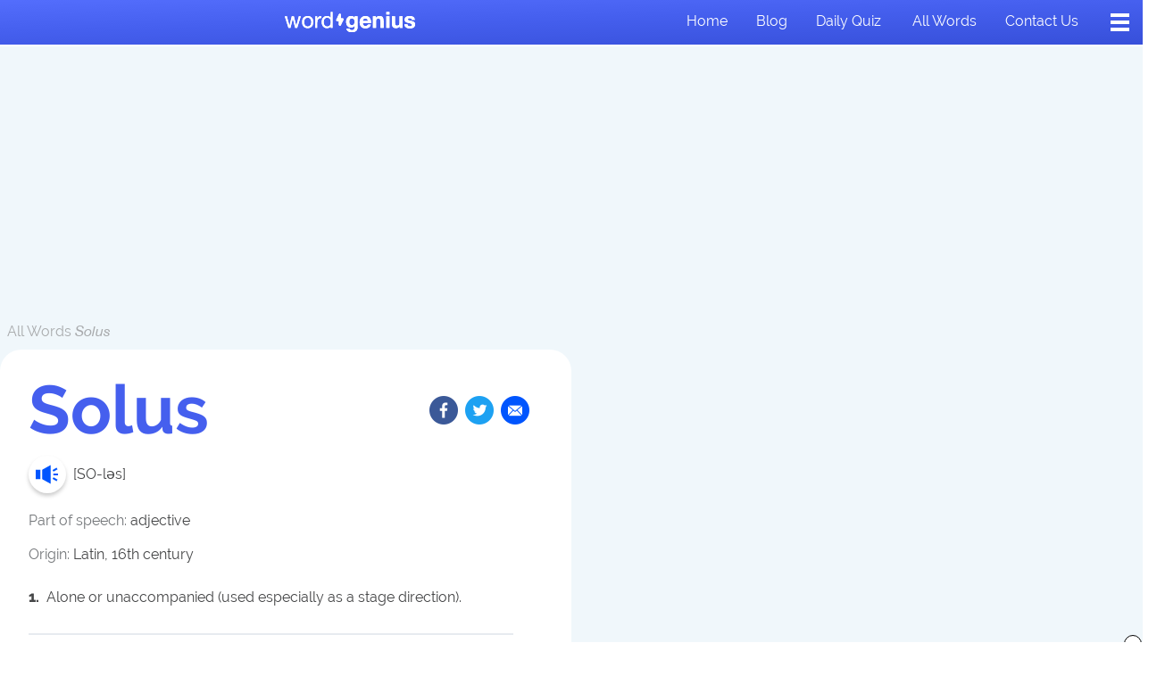

--- FILE ---
content_type: text/html; charset=UTF-8
request_url: https://www.wordgenius.com/words/solus
body_size: 12470
content:
<!DOCTYPE html>
<html>
<head>
    <meta charset="utf-8" />
    <meta name="viewport" content="width=device-width, initial-scale=1" />
    <link rel="stylesheet" href="https://use.typekit.net/uuj6nvd.css"/><title>Solus | Word Genius</title><meta name="description" content="Definitions: Alone or unaccompanied (used especially as a stage direction).."/><link rel="icon" type="image/png" href="https://public.wordgenius.com/public/img/favicon.png"/><meta property="og:site_name" content="Word Genius"/><meta property="og:type" content="website"/><meta property="og:title" content="Solus"/><meta property="og:url" content="https://www.wordgenius.com/words/solus"/><meta property="og:description" content="Definitions: Alone or unaccompanied (used especially as a stage direction).."/><meta property="og:image" content="https://assets.wordgenius.com/wordgenius/Word+of+The+Day+Images/WG-Solus.jpg"/><meta name="twitter:card" content="summary_large_image"/><meta name="twitter:title" content="Solus"/><meta name="twitter:url" content="https://www.wordgenius.com/words/solus"/><meta name="twitter:description" content="Definitions: Alone or unaccompanied (used especially as a stage direction).."/><meta name="twitter:image" content="https://assets.wordgenius.com/wordgenius/Word+of+The+Day+Images/WG-Solus.jpg"/><script type="text/javascript">
window.hlayer = window.hlayer || [];
function htag() { hlayer.push(arguments); }</script><script type="text/javascript">if(!("gdprAppliesGlobally" in window)){window.gdprAppliesGlobally=true}if(!("cmp_id" in window)||window.cmp_id<1){window.cmp_id=0}if(!("cmp_cdid" in window)){window.cmp_cdid="e42a3a0692de0"}if(!("cmp_params" in window)){window.cmp_params=""}if(!("cmp_host" in window)){window.cmp_host="eu-us.consentmanager.net"}if(!("cmp_cdn" in window)){window.cmp_cdn="eu-us-cdn.consentmanager.net"}if(!("cmp_proto" in window)){window.cmp_proto="https:"}if(!("cmp_codesrc" in window)){window.cmp_codesrc="0"}window.cmp_getsupportedLangs=function(){var b=["DE","EN","FR","IT","NO","DA","FI","ES","PT","RO","BG","ET","EL","GA","HR","LV","LT","MT","NL","PL","SV","SK","SL","CS","HU","RU","SR","ZH","TR","UK","AR","BS","JA","CY"];if("cmp_customlanguages" in window){for(var a=0;a<window.cmp_customlanguages.length;a++){b.push(window.cmp_customlanguages[a].l.toUpperCase())}}return b};window.cmp_getRTLLangs=function(){var a=["AR"];if("cmp_customlanguages" in window){for(var b=0;b<window.cmp_customlanguages.length;b++){if("r" in window.cmp_customlanguages[b]&&window.cmp_customlanguages[b].r){a.push(window.cmp_customlanguages[b].l)}}}return a};window.cmp_getlang=function(a){if(typeof(a)!="boolean"){a=true}if(a&&typeof(cmp_getlang.usedlang)=="string"&&cmp_getlang.usedlang!==""){return cmp_getlang.usedlang}return window.cmp_getlangs()[0]};window.cmp_extractlang=function(a){if(a.indexOf("cmplang=")!=-1){a=a.substr(a.indexOf("cmplang=")+8,2).toUpperCase();if(a.indexOf("&")!=-1){a=a.substr(0,a.indexOf("&"))}}else{a=""}return a};window.cmp_getlangs=function(){var h=window.cmp_getsupportedLangs();var g=[];var a=location.hash;var f=location.search;var e="cmp_params" in window?window.cmp_params:"";if(cmp_extractlang(a)!=""){g.push(cmp_extractlang(a))}else{if(cmp_extractlang(f)!=""){g.push(cmp_extractlang(f))}else{if(cmp_extractlang(e)!=""){g.push(cmp_extractlang(e))}else{if("cmp_setlang" in window&&window.cmp_setlang!=""){g.push(window.cmp_setlang.toUpperCase())}else{if("cmp_langdetect" in window&&window.cmp_langdetect==1){g.push(window.cmp_getPageLang())}else{g=window.cmp_getBrowserLangs()}}}}}var c=[];for(var d=0;d<g.length;d++){var b=g[d].toUpperCase();if(b.length<2){continue}if(h.indexOf(b)!=-1){c.push(b)}else{if(b.indexOf("-")!=-1){b=b.substr(0,2)}if(h.indexOf(b)!=-1){c.push(b)}}}if(c.length==0&&typeof(cmp_getlang.defaultlang)=="string"&&cmp_getlang.defaultlang!==""){return[cmp_getlang.defaultlang.toUpperCase()]}else{return c.length>0?c:["EN"]}};window.cmp_getPageLangs=function(){var a=window.cmp_getXMLLang();if(a!=""){a=[a.toUpperCase()]}else{a=[]}a=a.concat(window.cmp_getLangsFromURL());return a.length>0?a:["EN"]};window.cmp_getPageLang=function(){var a=window.cmp_getPageLangs();return a.length>0?a[0]:""};window.cmp_getLangsFromURL=function(){var c=window.cmp_getsupportedLangs();var b=location;var m="toUpperCase";var g=b.hostname[m]()+".";var a="/"+b.pathname[m]()+"/";a=a.split("_").join("-");a=a.split("//").join("/");a=a.split("//").join("/");var f=[];for(var e=0;e<c.length;e++){var j=a.substring(0,c[e].length+2);if(g.substring(0,c[e].length+1)==c[e]+"."){f.push(c[e][m]())}else{if(c[e].length==5){var k=c[e].substring(3,5)+"-"+c[e].substring(0,2);if(g.substring(0,k.length+1)==k+"."){f.push(c[e][m]())}}else{if(j=="/"+c[e]+"/"||j=="/"+c[e]+"-"){f.push(c[e][m]())}else{if(j=="/"+c[e].replace("-","/")+"/"||j=="/"+c[e].replace("-","/")+"/"){f.push(c[e][m]())}else{if(c[e].length==5){var k=c[e].substring(3,5)+"-"+c[e].substring(0,2);var h=a.substring(0,k.length+1);if(h=="/"+k+"/"||h=="/"+k.replace("-","/")+"/"){f.push(c[e][m]())}}}}}}}return f};window.cmp_getXMLLang=function(){var c=document.getElementsByTagName("html");if(c.length>0){c=c[0]}else{c=document.documentElement}if(c&&c.getAttribute){var a=c.getAttribute("xml:lang");if(typeof(a)!="string"||a==""){a=c.getAttribute("lang")}if(typeof(a)=="string"&&a!=""){a=a.split("_").join("-").toUpperCase();var b=window.cmp_getsupportedLangs();return b.indexOf(a)!=-1||b.indexOf(a.substr(0,2))!=-1?a:""}else{return""}}};window.cmp_getBrowserLangs=function(){var c="languages" in navigator?navigator.languages:[];var b=[];if(c.length>0){for(var a=0;a<c.length;a++){b.push(c[a])}}if("language" in navigator){b.push(navigator.language)}if("userLanguage" in navigator){b.push(navigator.userLanguage)}return b};(function(){var C=document;var o=window;var t="";var h="";var k="";var E=function(e){var i="cmp_"+e;e="cmp"+e+"=";var d="";var l=e.length;var J=location;var K=J.hash;var w=J.search;var u=K.indexOf(e);var I=w.indexOf(e);if(u!=-1){d=K.substring(u+l,9999)}else{if(I!=-1){d=w.substring(I+l,9999)}else{return i in o&&typeof(o[i])!=="function"?o[i]:""}}var H=d.indexOf("&");if(H!=-1){d=d.substring(0,H)}return d};var j=E("lang");if(j!=""){t=j;k=t}else{if("cmp_getlang" in o){t=o.cmp_getlang().toLowerCase();h=o.cmp_getlangs().slice(0,3).join("_");k=o.cmp_getPageLangs().slice(0,3).join("_");if("cmp_customlanguages" in o){var m=o.cmp_customlanguages;for(var y=0;y<m.length;y++){var a=m[y].l.toLowerCase();if(a==t){t="en"}}}}}var q=("cmp_proto" in o)?o.cmp_proto:"https:";if(q!="http:"&&q!="https:"){q="https:"}var n=("cmp_ref" in o)?o.cmp_ref:location.href;if(n.length>300){n=n.substring(0,300)}var A=function(l){var J=document;var M="getElementsByTagName";var O=J.createElement("script");O.setAttribute("data-cmp-ab","1");O.type="text/javascript";O.async=true;O.src=l;var N=["body","div","span","script","head"];var H="currentScript";var K="parentElement";var u="appendChild";var L="body";if(J[H]&&J[H][K]){J[H][K][u](O)}else{if(J[L]){J[L][u](O)}else{for(var w=0;w<N.length;w++){var I=J[M](N[w]);if(I.length>0){I[0][u](O);break}}}}};var b=E("design");var c=E("regulationkey");var z=E("gppkey");var s=E("att");var f=o.encodeURIComponent;var g;try{g=C.cookie.length>0}catch(B){g=false}var x=E("darkmode");if(x=="0"){x=0}else{if(x=="1"){x=1}else{try{if("matchMedia" in window&&window.matchMedia){var G=window.matchMedia("(prefers-color-scheme: dark)");if("matches" in G&&G.matches){x=1}}}catch(B){x=0}}}var p=q+"//"+o.cmp_host+"/delivery/cmp.php?";p+=("cmp_id" in o&&o.cmp_id>0?"id="+o.cmp_id:"")+("cmp_cdid" in o?"&cdid="+o.cmp_cdid:"")+"&h="+f(n);p+=(b!=""?"&cmpdesign="+f(b):"")+(c!=""?"&cmpregulationkey="+f(c):"")+(z!=""?"&cmpgppkey="+f(z):"");p+=(s!=""?"&cmpatt="+f(s):"")+("cmp_params" in o?"&"+o.cmp_params:"")+(g?"&__cmpfcc=1":"");p+=(x>0?"&cmpdarkmode=1":"");A(p+"&l="+f(t)+"&ls="+f(h)+"&lp="+f(k)+"&o="+(new Date()).getTime());if(!("cmp_quickstub" in window)){var r="js";var v=E("debugunminimized")!=""?"":".min";if(E("debugcoverage")=="1"){r="instrumented";v=""}if(E("debugtest")=="1"){r="jstests";v=""}var F=new Date();var D=F.getFullYear()+"-"+(F.getMonth()+1)+"-"+F.getDate();A(q+"//"+o.cmp_cdn+"/delivery/"+r+"/cmp_final"+v+".js?t="+D)}})();window.cmp_rc=function(c,b){var l;try{l=document.cookie}catch(h){l=""}var j="";var f=0;var g=false;while(l!=""&&f<100){f++;while(l.substr(0,1)==" "){l=l.substr(1,l.length)}var k=l.substring(0,l.indexOf("="));if(l.indexOf(";")!=-1){var m=l.substring(l.indexOf("=")+1,l.indexOf(";"))}else{var m=l.substr(l.indexOf("=")+1,l.length)}if(c==k){j=m;g=true}var d=l.indexOf(";")+1;if(d==0){d=l.length}l=l.substring(d,l.length)}if(!g&&typeof(b)=="string"){j=b}return(j)};window.cmp_stub=function(){var a=arguments;__cmp.a=__cmp.a||[];if(!a.length){return __cmp.a}else{if(a[0]==="ping"){if(a[1]===2){a[2]({gdprApplies:gdprAppliesGlobally,cmpLoaded:false,cmpStatus:"stub",displayStatus:"hidden",apiVersion:"2.2",cmpId:31},true)}else{a[2](false,true)}}else{if(a[0]==="getTCData"){__cmp.a.push([].slice.apply(a))}else{if(a[0]==="addEventListener"||a[0]==="removeEventListener"){__cmp.a.push([].slice.apply(a))}else{if(a.length==4&&a[3]===false){a[2]({},false)}else{__cmp.a.push([].slice.apply(a))}}}}}};window.cmp_dsastub=function(){var a=arguments;a[0]="dsa."+a[0];window.cmp_gppstub(a)};window.cmp_gppstub=function(){var c=arguments;__gpp.q=__gpp.q||[];if(!c.length){return __gpp.q}var h=c[0];var g=c.length>1?c[1]:null;var f=c.length>2?c[2]:null;var a=null;var j=false;if(h==="ping"){a=window.cmp_gpp_ping();j=true}else{if(h==="addEventListener"){__gpp.e=__gpp.e||[];if(!("lastId" in __gpp)){__gpp.lastId=0}__gpp.lastId++;var d=__gpp.lastId;__gpp.e.push({id:d,callback:g});a={eventName:"listenerRegistered",listenerId:d,data:true,pingData:window.cmp_gpp_ping()};j=true}else{if(h==="removeEventListener"){__gpp.e=__gpp.e||[];a=false;for(var e=0;e<__gpp.e.length;e++){if(__gpp.e[e].id==f){__gpp.e[e].splice(e,1);a=true;break}}j=true}else{__gpp.q.push([].slice.apply(c))}}}if(a!==null&&typeof(g)==="function"){g(a,j)}};window.cmp_gpp_ping=function(){return{gppVersion:"1.1",cmpStatus:"stub",cmpDisplayStatus:"hidden",signalStatus:"not ready",supportedAPIs:["2:tcfeuv2","5:tcfcav1","7:usnat","8:usca","9:usva","10:usco","11:usut","12:usct","13:usfl","14:usmt","15:usor","16:ustx","17:usde","18:usia","19:usne","20:usnh","21:usnj","22:ustn","23:usmn"],cmpId:31,sectionList:[],applicableSections:[0],gppString:"",parsedSections:{}}};window.cmp_addFrame=function(b){if(!window.frames[b]){if(document.body){var a=document.createElement("iframe");a.style.cssText="display:none";if("cmp_cdn" in window&&"cmp_ultrablocking" in window&&window.cmp_ultrablocking>0){a.src="//"+window.cmp_cdn+"/delivery/empty.html"}a.name=b;a.setAttribute("title","Intentionally hidden, please ignore");a.setAttribute("role","none");a.setAttribute("tabindex","-1");document.body.appendChild(a)}else{window.setTimeout(window.cmp_addFrame,10,b)}}};window.cmp_msghandler=function(d){var a=typeof d.data==="string";try{var c=a?JSON.parse(d.data):d.data}catch(f){var c=null}if(typeof(c)==="object"&&c!==null&&"__cmpCall" in c){var b=c.__cmpCall;window.__cmp(b.command,b.parameter,function(h,g){var e={__cmpReturn:{returnValue:h,success:g,callId:b.callId}};d.source.postMessage(a?JSON.stringify(e):e,"*")})}if(typeof(c)==="object"&&c!==null&&"__tcfapiCall" in c){var b=c.__tcfapiCall;window.__tcfapi(b.command,b.version,function(h,g){var e={__tcfapiReturn:{returnValue:h,success:g,callId:b.callId}};d.source.postMessage(a?JSON.stringify(e):e,"*")},b.parameter)}if(typeof(c)==="object"&&c!==null&&"__gppCall" in c){var b=c.__gppCall;window.__gpp(b.command,function(h,g){var e={__gppReturn:{returnValue:h,success:g,callId:b.callId}};d.source.postMessage(a?JSON.stringify(e):e,"*")},"parameter" in b?b.parameter:null,"version" in b?b.version:1)}if(typeof(c)==="object"&&c!==null&&"__dsaCall" in c){var b=c.__dsaCall;window.__dsa(b.command,function(h,g){var e={__dsaReturn:{returnValue:h,success:g,callId:b.callId}};d.source.postMessage(a?JSON.stringify(e):e,"*")},"parameter" in b?b.parameter:null,"version" in b?b.version:1)}};window.cmp_setStub=function(a){if(!(a in window)||(typeof(window[a])!=="function"&&typeof(window[a])!=="object"&&(typeof(window[a])==="undefined"||window[a]!==null))){window[a]=window.cmp_stub;window[a].msgHandler=window.cmp_msghandler;window.addEventListener("message",window.cmp_msghandler,false)}};window.cmp_setGppStub=function(a){if(!(a in window)||(typeof(window[a])!=="function"&&typeof(window[a])!=="object"&&(typeof(window[a])==="undefined"||window[a]!==null))){window[a]=window.cmp_gppstub;window[a].msgHandler=window.cmp_msghandler;window.addEventListener("message",window.cmp_msghandler,false)}};if(!("cmp_noiframepixel" in window)){window.cmp_addFrame("__cmpLocator")}if((!("cmp_disabletcf" in window)||!window.cmp_disabletcf)&&!("cmp_noiframepixel" in window)){window.cmp_addFrame("__tcfapiLocator")}if((!("cmp_disablegpp" in window)||!window.cmp_disablegpp)&&!("cmp_noiframepixel" in window)){window.cmp_addFrame("__gppLocator")}if((!("cmp_disabledsa" in window)||!window.cmp_disabledsa)&&!("cmp_noiframepixel" in window)){window.cmp_addFrame("__dsaLocator")}window.cmp_setStub("__cmp");if(!("cmp_disabletcf" in window)||!window.cmp_disabletcf){window.cmp_setStub("__tcfapi")}if(!("cmp_disablegpp" in window)||!window.cmp_disablegpp){window.cmp_setGppStub("__gpp")}if(!("cmp_disabledsa" in window)||!window.cmp_disabledsa){window.cmp_setGppStub("__dsa")};</script><script async="" src="https://pagead2.googlesyndication.com/pagead/js/adsbygoogle.js?client=ca-pub-9724963759311479" crossorigin="anonymous"></script><script type="text/javascript">!function(t,n){"object"==typeof exports&&"undefined"!=typeof module?module.exports=n():"function"==typeof define&&define.amd?define(n):(t=t||self).LazyLoad=n()}(this,(function(){"use strict";function t(){return(t=Object.assign||function(t){for(var n=1;n<arguments.length;n++){var e=arguments[n];for(var a in e)Object.prototype.hasOwnProperty.call(e,a)&&(t[a]=e[a])}return t}).apply(this,arguments)}var n="undefined"!=typeof window,e=n&&!("onscroll"in window)||"undefined"!=typeof navigator&&/(gle|ing|ro)bot|crawl|spider/i.test(navigator.userAgent),a=n&&"IntersectionObserver"in window,o=n&&"classList"in document.createElement("p"),i=n&&window.devicePixelRatio>1,r={elements_selector:"img",container:e||n?document:null,threshold:300,thresholds:null,data_src:"src",data_srcset:"srcset",data_sizes:"sizes",data_bg:"bg",data_bg_hidpi:"bg-hidpi",data_bg_multi:"bg-multi",data_bg_multi_hidpi:"bg-multi-hidpi",data_poster:"poster",class_applied:"applied",class_loading:"loading",class_loaded:"loaded",class_error:"error",load_delay:0,auto_unobserve:!0,callback_enter:null,callback_exit:null,callback_applied:null,callback_loading:null,callback_loaded:null,callback_error:null,callback_finish:null,use_native:!1},l=function(n){return t({},r,n)},c=function(t,n){var e,a=new t(n);try{e=new CustomEvent("LazyLoad::Initialized",{detail:{instance:a}})}catch(t){(e=document.createEvent("CustomEvent")).initCustomEvent("LazyLoad::Initialized",!1,!1,{instance:a})}window.dispatchEvent(e)},s=function(t,n){return t.getAttribute("data-"+n)},u=function(t,n,e){var a="data-"+n;null!==e?t.setAttribute(a,e):t.removeAttribute(a)},d=function(t,n){return u(t,"ll-status",n)},f=function(t,n){return u(t,"ll-timeout",n)},_=function(t){return s(t,"ll-timeout")},g=function(t,n,e,a){t&&(void 0===a?void 0===e?t(n):t(n,e):t(n,e,a))},v=function(t,n){o?t.classList.add(n):t.className+=(t.className?" ":"")+n},p=function(t,n){o?t.classList.remove(n):t.className=t.className.replace(new RegExp("(^|\\s+)"+n+"(\\s+|$)")," ").replace(/^\s+/,"").replace(/\s+$/,"")},b=function(t){return t.llTempImage},h=function(t){t&&(t.loadingCount+=1)},m=function(t){for(var n,e=[],a=0;n=t.children[a];a+=1)"SOURCE"===n.tagName&&e.push(n);return e},y=function(t,n,e){e&&t.setAttribute(n,e)},E=function(t,n){y(t,"sizes",s(t,n.data_sizes)),y(t,"srcset",s(t,n.data_srcset)),y(t,"src",s(t,n.data_src))},w={IMG:function(t,n){var e=t.parentNode;e&&"PICTURE"===e.tagName&&m(e).forEach((function(t){E(t,n)}));E(t,n)},IFRAME:function(t,n){y(t,"src",s(t,n.data_src))},VIDEO:function(t,n){m(t).forEach((function(t){y(t,"src",s(t,n.data_src))})),y(t,"poster",s(t,n.data_poster)),y(t,"src",s(t,n.data_src)),t.load()}},I=function(t,n,e){var a=w[t.tagName];a&&(a(t,n),h(e),v(t,n.class_loading),d(t,"loading"),g(n.callback_loading,t,e),g(n.callback_reveal,t,e))},k=["IMG","IFRAME","VIDEO"],L=function(t,n){!n||n.toLoadCount||n.loadingCount||g(t.callback_finish,n)},C=function(t,n,e){t.addEventListener(n,e)},A=function(t,n,e){t.removeEventListener(n,e)},z=function(t,n,e){A(t,"load",n),A(t,"loadeddata",n),A(t,"error",e)},O=function(t,n,e){!function(t){delete t.llTempImage}(t),function(t,n){n&&(n.loadingCount-=1)}(0,e),p(t,n.class_loading)},N=function(t,n,e){var a=b(t)||t,o=function o(r){!function(t,n,e,a){O(n,e,a),v(n,e.class_loaded),d(n,"loaded"),g(e.callback_loaded,n,a),L(e,a)}(0,t,n,e),z(a,o,i)},i=function i(r){!function(t,n,e,a){O(n,e,a),v(n,e.class_error),d(n,"error"),g(e.callback_error,n,a),L(e,a)}(0,t,n,e),z(a,o,i)};!function(t,n,e){C(t,"load",n),C(t,"loadeddata",n),C(t,"error",e)}(a,o,i)},x=function(t,n){n&&(n.toLoadCount-=1)},M=function(t,n,e){!function(t){t.llTempImage=document.createElement("img")}(t),N(t,n,e),function(t,n,e){var a=s(t,n.data_bg),o=s(t,n.data_bg_hidpi),r=i&&o?o:a;r&&(t.style.backgroundImage='url("'.concat(r,'")'),b(t).setAttribute("src",r),h(e),v(t,n.class_loading),d(t,"loading"),g(n.callback_loading,t,e),g(n.callback_reveal,t,e))}(t,n,e),function(t,n,e){var a=s(t,n.data_bg_multi),o=s(t,n.data_bg_multi_hidpi),r=i&&o?o:a;r&&(t.style.backgroundImage=r,v(t,n.class_applied),d(t,"applied"),g(n.callback_applied,t,e))}(t,n,e)},R=function(t,n,e){!function(t){return k.indexOf(t.tagName)>-1}(t)?M(t,n,e):function(t,n,e){N(t,n,e),I(t,n,e)}(t,n,e),x(0,e),function(t,n){if(n){var e=n._observer;e&&n._settings.auto_unobserve&&e.unobserve(t)}}(t,e),L(n,e)},T=function(t){var n=_(t);n&&(clearTimeout(n),f(t,null))},j=function(t,n,e){var a=e._settings;g(a.callback_enter,t,n,e),a.load_delay?function(t,n,e){var a=n.load_delay,o=_(t);o||(o=setTimeout((function(){R(t,n,e),T(t)}),a),f(t,o))}(t,a,e):R(t,a,e)},F=["IMG","IFRAME"],G=function(t){return t.use_native&&"loading"in HTMLImageElement.prototype},P=function(t,n,e){t.forEach((function(t){-1!==F.indexOf(t.tagName)&&(t.setAttribute("loading","lazy"),function(t,n,e){N(t,n,e),I(t,n,e),x(0,e),d(t,"native"),L(n,e)}(t,n,e))})),e.toLoadCount=0},D=function(t,n){!function(t){t.disconnect()}(t),function(t,n){n.forEach((function(n){t.observe(n),d(n,"observed")}))}(t,n)},S=function(t){var n;a&&!G(t._settings)&&(t._observer=new IntersectionObserver((function(n){n.forEach((function(n){return function(t){return t.isIntersecting||t.intersectionRatio>0}(n)?j(n.target,n,t):function(t,n,e){var a=e._settings;g(a.callback_exit,t,n,e),a.load_delay&&T(t)}(n.target,n,t)}))}),{root:(n=t._settings).container===document?null:n.container,rootMargin:n.thresholds||n.threshold+"px"}))},U=function(t){return Array.prototype.slice.call(t)},V=function(t){return t.container.querySelectorAll(t.elements_selector)},$=function(t){return!function(t){return null!==s(t,"ll-status")}(t)||function(t){return"observed"===s(t,"ll-status")}(t)},q=function(t){return function(t){return"error"===s(t,"ll-status")}(t)},H=function(t,n){return function(t){return U(t).filter($)}(t||V(n))},B=function(t){var n,e=t._settings;(n=V(e),U(n).filter(q)).forEach((function(t){p(t,e.class_error),function(t){u(t,"ll-status",null)}(t)})),t.update()},J=function(t,e){var a;this._settings=l(t),this.loadingCount=0,S(this),a=this,n&&window.addEventListener("online",(function(t){B(a)})),this.update(e)};return J.prototype={update:function(t){var n=this._settings,o=H(t,n);this.toLoadCount=o.length,!e&&a?G(n)?P(o,n,this):D(this._observer,o):this.loadAll(o)},destroy:function(){this._observer&&this._observer.disconnect(),delete this._observer,delete this._settings,delete this.loadingCount,delete this.toLoadCount},loadAll:function(t){var n=this,e=this._settings;H(t,e).forEach((function(t){R(t,e,n)}))},load:function(t){R(t,this._settings,this)}},J.load=function(t,n){var e=l(n);R(t,e)},n&&function(t,n){if(n)if(n.length)for(var e,a=0;e=n[a];a+=1)c(t,e);else c(t,n)}(J,window.lazyLoadOptions),J}));</script><script>window.AYGlobals = { emailSha256: "" };</script><script src="https://a6JWvRqnMf8Cgh3pR.ay.delivery/manager/a6JWvRqnMf8Cgh3pR" type="text/javascript" referrerpolicy="no-referrer-when-downgrade"></script><script async="" src="https://www.googletagmanager.com/gtag/js?id=G-BG1GSNR6FD"></script><script async="" type="text/javascript">
                        window.dataLayer = window.dataLayer || [];
                        function gtag(){dataLayer.push(arguments);}
                        gtag('js', new Date());
                        gtag('config', 'G-BG1GSNR6FD', {"send_page_view":false,"custom_map":{"dimension1":"partnerCode","dimension2":"partnerSubcode","dimension3":"pageType","dimension4":"splitTestId","dimension5":"emailSplitTestId","dimension6":"deviceType"},"partnerCode":"","partnerSubcode":"","pageType":"word","splitTestId":"","deviceType":"desktop","emailSplitTestId":""});
                        gtag('event', 'page_view', {
                            'event_callback': function () {
                                if (window.history && typeof window.history.replaceState !== "undefined") {
                                    var pathname = window.location.pathname;
                                    var queryParams = window.location.search;
                                    var queryParamsWithoutUTMParams = queryParams.replace(/(utm_\w+=[\w\d-_]*&?)$|(utm_\w+=[\w\d-_]*&?)/g, "");
                                    var pathnameWithoutUTMParams = pathname + queryParamsWithoutUTMParams;
                                    
                                    false;
                                }
                            }
                        });
                    </script><script type="text/javascript">
                            window.addEventListener('load', function () {
                                htag('trackScroll', { processEventQueueDelayInMS: 30 * 1000, nonInteraction: false });
                            });
                        </script><script async="" type="text/javascript">
                            (function(w,d,s,l,i){w[l]=w[l]||[];w[l].push({'gtm.start':
                            new Date().getTime(),event:'gtm.js'});var f=d.getElementsByTagName(s)[0],
                            j=d.createElement(s),dl=l!='dataLayer'?'&l='+l:'';j.async=true;j.src=
                            'https://www.googletagmanager.com/gtm.js?id='+i+dl;f.parentNode.insertBefore(j,f);
                            })(window,document,'script','dataLayer','GTM-KZN7QBFL');
                        </script><script async="" type="text/javascript">
                                !function(f,b,e,v,n,t,s)
                                {if(f.fbq)return;n=f.fbq=function(){n.callMethod?
                                n.callMethod.apply(n,arguments):n.queue.push(arguments)};
                                if(!f._fbq)f._fbq=n;n.push=n;n.loaded=!0;n.version='2.0';
                                n.queue=[];t=b.createElement(e);t.async=!0;
                                t.src=v;s=b.getElementsByTagName(e)[0];
                                s.parentNode.insertBefore(t,s)}(window,document,'script',
                                'https://connect.facebook.net/en_US/fbevents.js');
                                fbq('init', '2064626553783779'); 
                                fbq('track', 'PageView');
                            </script><noscript><img height="1" width="1" src="https://www.facebook.com/tr?id=2064626553783779&amp;ev=PageView&amp;noscript=1"/></noscript><script async="" type="text/javascript" src="//b-code.liadm.com/a-02ce.min.js" charSet="utf-8"></script><script async="" type="text/javascript" src="//static.traversedlp.com/v1/container/traverse-container.js?clientId=4cd57b57-2ffe-49be-8a57-7e9bff7edce6"></script><script type="text/javascript">!(function(o,n){function $(){($.q=$.q||[]).push(arguments)}$.v=1,o[n]=o[n]||$})(window,String.fromCharCode(97,100,109,105,114,97,108));!(function(t,c,i){i=t.createElement(c),t=t.getElementsByTagName(c)[0],i.async=1,i.src="https://expansioneggnog.com/v2shvvZZ9sH8QJAjfNktqUzAHdsjOUOX0IjXWApX-o-CM5p571jGLLJE",t.parentNode.insertBefore(i,t)})(document,"script");;!(function(o,t,n,c){function e(n){(function(){try{return(localStorage.getItem("v4ac1eiZr0")||"").split(",")[4]>0}catch(o){}return!1})()&&(n=o[t].pubads())&&n.setTargeting("admiral-engaged","true")}(c=o[t]=o[t]||{}).cmd=c.cmd||[],typeof c.pubads===n?e():typeof c.cmd.unshift===n?c.cmd.unshift(e):c.cmd.push(e)})(window,"googletag","function");</script>
    <link rel="preload" href="https://public.wordgenius.com/public/dist/Word.3e5e6d98bb9c3cd4ccef.bundle.css" as="style">
    <link rel="preload" href="https://public.wordgenius.com/public/dist/Word.e625ca9d800bab46681e.bundle.js" as="script">
    <link rel="stylesheet" href="https://public.wordgenius.com/public/dist/Word.3e5e6d98bb9c3cd4ccef.bundle.css">
</head>
<body>
<div id="app"><div class="Word"><div class="PageWrapper"><noscript><iframe src="https://www.googletagmanager.com/ns.html?id=GTM-KZN7QBFL"></iframe></noscript><div class="Header--position"></div><script type="application/hydration-marker" data-hid="1" data-hmode="CLONE"></script><header class="Header"><div class="Header__columns"><div class="Header__column Header__column--center"><div class="Header__logoContainer"><div class="Logo"><a class="Logo__link" href="/"><img class="Logo__image Logo__image" src="https://public.wordgenius.com/public/img/logo-white-large.svg" alt="Word Genius logo"/></a></div></div></div><div class="Header__column"><ul class="Header__navList"><li class="Header__navItem"><a class="Header__navLink" aria-current="false" name="Home" href="/">Home</a></li><li class="Header__navItem"><a class="Header__navLink" aria-current="false" name="Blog" href="/blog">Blog</a></li><li class="Header__navItem"><a class="Header__navLink" aria-current="false" name="Daily quiz" href="/daily-quiz">Daily quiz</a></li><li class="Header__navItem"><a class="Header__navLink" aria-current="false" name="All words" href="/words">All words</a></li><li class="Header__navItem"><a class="Header__navLink" aria-current="false" name="Contact us" href="/contact">Contact us</a></li></ul><button class="Hamburger Hamburger--large Hamburger--white" type="button"><div class="Hamburger__container"><div class="Hamburger__middle Hamburger__middle--white"></div></div></button></div></div></header><div class="PageWrapper__container PageWrapper__container--grey-alternative"><div class="Word__adContainer Word__adContainer--top"><div class="is-leaderboard-large"></div></div><main class="Word__container"><section class="Word__wordHeaderContainer"><div class="WordHeader"><div class="WordHeader__breadcrumbsContainer"><p class="WordHeader__breadcrumbsText"><a href="/words" class="WordHeader__breadcrumbsLink">All Words</a> <span class="WordHeader__breadcrumbsText--italic">Solus</span></p></div><div class="WordHeader__imageContainer onlyMobile"><figure class="ContentImage"><img data-src="https://assets.wordgenius.com/wordgenius/Word+of+The+Day+Images/WG-Solus.jpg" alt="illustration Solus" class="
                    ContentImage__image lazy
                    
                    
                    ContentImage__image--rounded
                "/></figure></div><div class="WordHeader__columns WordHeader__columns--main"><div class="WordHeader__column WordHeader__column--main WordHeader__column--main--rounded"><div class="WordHeader__content"><div class="WordHeader__row WordHeader__row--header"><h1 class="WordHeader__title">Solus</h1><div class="WordHeader__socialIconsContainer onlyDesktop"><script type="application/hydration-marker" data-hid="2" data-hmode="CLONE"></script><div class="SocialIcons"><div class="SocialIcons__container"><a class="SocialIcons__button" href="https://www.facebook.com/sharer/sharer.php?u=https%3A%2F%2Fwww.wordgenius.com%2Fwords%2Fsolus" target="_blank" rel="noopener noreferrer"><img class="SocialIcons__icon " src="https://public.wordgenius.com/public/img/icon-facebook.png" alt="Facebook Icon"/></a><a class="SocialIcons__button" title="twitter" href="https://twitter.com/intent/tweet?text=I just added Solus to my vocabulary.!&amp;url=https://www.wordgenius.com/words/solus" target="_blank" rel="noopener noreferrer"><img class="SocialIcons__icon " src="https://public.wordgenius.com/public/img/icon-twitter.png" alt="Twitter Icon"/></a><a href="/cdn-cgi/l/email-protection#[base64]" class="SocialIcons__button SocialIcons__button--noMargin" target="_blank" rel="noopener noreferrer"><img class="SocialIcons__icon " src="https://public.wordgenius.com/public/img/icon-mail.png" alt="Email Icon"/></a></div></div></div></div><div class="WordHeader__row WordHeader__row--audio"><script data-cfasync="false" src="/cdn-cgi/scripts/5c5dd728/cloudflare-static/email-decode.min.js"></script><script type="application/hydration-marker" data-hid="3" data-hmode="CLONE"></script><div class="AudioPlay"><audio><source src="https://inboxlab-wordgenius-pronunciation.s3.amazonaws.com/Solus.mp3" type="audio/mp3"/><track src="https://inboxlab-wordgenius-pronunciation.s3.amazonaws.com/Solus.mp3" kind="captions" srcLang="en" label="english_captions"/></audio><button type="button" class="AudioPlay__speakerButton"><img class="AudioPlay__icon" src="https://public.wordgenius.com/public/img/icon-audio.svg" alt="Audio for word of the day"/></button></div><p class="WordHeader__paragraph WordHeader__paragraph--pronunciation">[<!-- -->SO-ləs<!-- -->]</p></div><div class="WordHeader__row WordHeader__row--part"><p class="WordHeader__paragraph"><span class="WordHeader__paragraph--grey">Part of speech: </span>adjective</p></div><div class="WordHeader__row WordHeader__row--origin"><p class="WordHeader__paragraph"><span class="WordHeader__paragraph--grey">Origin: </span>Latin, 16th century</p></div><div class="WordHeader__row WordHeader__row--definition"><p class="WordHeader__number">1<!-- -->.</p><p class="WordHeader__paragraph">Alone or unaccompanied (used especially as a stage direction).</p></div><div class="WordHeader__socialIconsContainer onlyMobile"><div class="WordHeader__divider"></div></div><div class="WordHeader__column--examples"><h3 class="WordHeader__subtitle">Examples of<!-- --> <span class="WordHeader__subtitle WordHeader__subtitle--blue">Solus</span> <!-- -->in a sentence</h3><p class="WordHeader__example">&quot;<!-- -->A figure appeared, solus, on the horizon.<!-- -->&quot;</p><p class="WordHeader__example">&quot;<!-- -->Last summer I traveled solus to Finland to enjoy the annual Finnish tango festival.<!-- -->&quot;</p></div><div class="WordHeader__adContainer WordHeader__adContainer--row WordHeader__adContainer--onlyDesktop"></div><div class="WordHeader__column--about"><p class="WordHeader__subtitle">About <!-- -->Solus</p><p class="WordHeader__additionalText">“Solus” is taken directly from the Latin “sōlus,” meaning “alone.”</p></div><div class="WordHeader__column--about"><p class="WordHeader__subtitle">Did you Know?</p><p class="WordHeader__didYouKnow">“Solus” means “alone” in Latin, but if you&#x27;re following Latin grammar rules, the term is technically only for male subjects. Accordingly, the word to describe solitary women is “sola,” an adaptation of the Latin “sōla.” But in modern English, you’re likely to use “solus” to describe all solitary figures. Though both “solus” and “sola” bear similarity to “solar,” that unrelated word comes from an altogether different root, the Latin “sōlāris.”</p></div></div></div><div class="WordHeader__column WordHeader__column--main"><div class="WordHeader__imageContainer onlyDesktop"><figure class="ContentImage"><img data-src="https://assets.wordgenius.com/wordgenius/Word+of+The+Day+Images/WG-Solus.jpg" alt="illustration Solus" class="
                    ContentImage__image lazy
                    
                    
                    ContentImage__image--rounded
                "/></figure></div></div></div></div></section><div class="Word__adContainer Word__adContainer--inArticle"></div><section class="Word__randomWordsContainer"><h2 class="Word__recentTitle">Recent Words</h2><div class="Word__randomWords"><div class="WordSummary"><a class="WordSummary__link" href="/words/paludal"><div class="WordSummary__imageContainer"><figure class="ContentImage"><img data-src="https://assets.wordgenius.com/wordgenius/Word+of+The+Day+Images/WG-Paludal.jpg" alt="Paludal" class="
                    ContentImage__image lazy
                    
                    
                    ContentImage__image--rounded
                "/></figure></div><div class="WordSummary__details"><h3 class="WordSummary__title">Paludal</h3><p class="WordSummary__pronunciation">[<!-- -->pə-LOOD-l<!-- -->]</p><div class="WordSummary__buttonContainer"><button class="Button Button--rounded Button--blueBackground" type="button">See definition<svg class="WGIcon Button--icon-arrow" width="100%" height="100%" viewBox="0 0 8 12" fill="none" xmlns="http://www.w3.org/2000/svg"><path d="M7 6.53125C7.28125 6.25 7.28125 5.78125 7 5.46875L2.75 1.21875C2.4375 0.9375 1.96875 0.9375 1.6875 1.21875L0.96875 1.9375C0.6875 2.25 0.6875 2.71875 0.96875 3L4 6.03125L0.96875 9.03125C0.6875 9.3125 0.6875 9.78125 0.96875 10.0938L1.6875 10.7812C1.96875 11.0938 2.4375 11.0938 2.75 10.7812L7 6.53125Z" fill="#FFF"></path></svg></button></div></div></a></div><div class="WordSummary"><a class="WordSummary__link" href="/words/oppidan"><div class="WordSummary__imageContainer"><figure class="ContentImage"><img data-src="https://assets.wordgenius.com/wordgenius/Word+of+The+Day+Images/WG-Oppidan.jpg" alt="Oppidan" class="
                    ContentImage__image lazy
                    
                    
                    ContentImage__image--rounded
                "/></figure></div><div class="WordSummary__details"><h3 class="WordSummary__title">Oppidan</h3><p class="WordSummary__pronunciation">[<!-- -->OP-ih-dən<!-- -->]</p><div class="WordSummary__buttonContainer"><button class="Button Button--rounded Button--blueBackground" type="button">See definition<svg class="WGIcon Button--icon-arrow" width="100%" height="100%" viewBox="0 0 8 12" fill="none" xmlns="http://www.w3.org/2000/svg"><path d="M7 6.53125C7.28125 6.25 7.28125 5.78125 7 5.46875L2.75 1.21875C2.4375 0.9375 1.96875 0.9375 1.6875 1.21875L0.96875 1.9375C0.6875 2.25 0.6875 2.71875 0.96875 3L4 6.03125L0.96875 9.03125C0.6875 9.3125 0.6875 9.78125 0.96875 10.0938L1.6875 10.7812C1.96875 11.0938 2.4375 11.0938 2.75 10.7812L7 6.53125Z" fill="#FFF"></path></svg></button></div></div></a></div><div class="WordSummary"><a class="WordSummary__link" href="/words/sisyphean"><div class="WordSummary__imageContainer"><figure class="ContentImage"><img data-src="https://assets.wordgenius.com/wordgenius/Word+of+The+Day+Images/WG-Sisyphean.jpg" alt="Sisyphean" class="
                    ContentImage__image lazy
                    
                    
                    ContentImage__image--rounded
                "/></figure></div><div class="WordSummary__details"><h3 class="WordSummary__title">Sisyphean</h3><p class="WordSummary__pronunciation">[<!-- -->sis-ə-FEE-ən<!-- -->]</p><div class="WordSummary__buttonContainer"><button class="Button Button--rounded Button--blueBackground" type="button">See definition<svg class="WGIcon Button--icon-arrow" width="100%" height="100%" viewBox="0 0 8 12" fill="none" xmlns="http://www.w3.org/2000/svg"><path d="M7 6.53125C7.28125 6.25 7.28125 5.78125 7 5.46875L2.75 1.21875C2.4375 0.9375 1.96875 0.9375 1.6875 1.21875L0.96875 1.9375C0.6875 2.25 0.6875 2.71875 0.96875 3L4 6.03125L0.96875 9.03125C0.6875 9.3125 0.6875 9.78125 0.96875 10.0938L1.6875 10.7812C1.96875 11.0938 2.4375 11.0938 2.75 10.7812L7 6.53125Z" fill="#FFF"></path></svg></button></div></div></a></div><div class="WordSummary"><a class="WordSummary__link" href="/words/glebe"><div class="WordSummary__imageContainer"><figure class="ContentImage"><img data-src="https://assets.wordgenius.com/wordgenius/Word+of+The+Day+Images/WG-Glebe.jpg" alt="Glebe" class="
                    ContentImage__image lazy
                    
                    
                    ContentImage__image--rounded
                "/></figure></div><div class="WordSummary__details"><h3 class="WordSummary__title">Glebe</h3><p class="WordSummary__pronunciation">[<!-- -->gleeb<!-- -->]</p><div class="WordSummary__buttonContainer"><button class="Button Button--rounded Button--blueBackground" type="button">See definition<svg class="WGIcon Button--icon-arrow" width="100%" height="100%" viewBox="0 0 8 12" fill="none" xmlns="http://www.w3.org/2000/svg"><path d="M7 6.53125C7.28125 6.25 7.28125 5.78125 7 5.46875L2.75 1.21875C2.4375 0.9375 1.96875 0.9375 1.6875 1.21875L0.96875 1.9375C0.6875 2.25 0.6875 2.71875 0.96875 3L4 6.03125L0.96875 9.03125C0.6875 9.3125 0.6875 9.78125 0.96875 10.0938L1.6875 10.7812C1.96875 11.0938 2.4375 11.0938 2.75 10.7812L7 6.53125Z" fill="#FFF"></path></svg></button></div></div></a></div></div><div class="Word__buttonContainer"><a href="/words" class="Button Word__buttonSeeAll Button--rounded Button--sizeLarge Button--greenBackground" rel="noreferrer noopener" target="_self">See all words<svg class="WGIcon Button--icon-arrow" width="100%" height="100%" viewBox="0 0 8 12" fill="none" xmlns="http://www.w3.org/2000/svg"><path d="M7 6.53125C7.28125 6.25 7.28125 5.78125 7 5.46875L2.75 1.21875C2.4375 0.9375 1.96875 0.9375 1.6875 1.21875L0.96875 1.9375C0.6875 2.25 0.6875 2.71875 0.96875 3L4 6.03125L0.96875 9.03125C0.6875 9.3125 0.6875 9.78125 0.96875 10.0938L1.6875 10.7812C1.96875 11.0938 2.4375 11.0938 2.75 10.7812L7 6.53125Z" fill="#FFF"></path></svg></a></div></section><section class="Word__trendingArticlesContainer"><h2 class="Word__subtitle">What&#x27;s the word?</h2><div class="Word__trendingArticles"><div class="ArticleSummary "><a class="ArticleSummary__link" href="/romantic-words/ZcPkKp4PlQAHAVF6"><div class="ArticleSummary__imageContainer"><figure class="ContentImage"><img data-src="https://blog.assets.wordgenius.com/2024/02/WG-Blog-Romantic-Words-1.jpeg" alt="9 Romantic Words From Other Languages" class="
                    ContentImage__image lazy
                    
                    
                    ContentImage__image--rounded
                "/></figure></div><div class="ArticleSummary__details"><h2 class="ArticleSummary__title ">9 Romantic Words From Other Languages</h2><div class="ArticleSummary__buttonContainer"><a href="/romantic-words/ZcPkKp4PlQAHAVF6" class="Button Button--rounded Button--blueBackground" rel="noreferrer noopener" target="_self">Read article<svg class="WGIcon Button--icon-arrow" width="100%" height="100%" viewBox="0 0 8 12" fill="none" xmlns="http://www.w3.org/2000/svg"><path d="M7 6.53125C7.28125 6.25 7.28125 5.78125 7 5.46875L2.75 1.21875C2.4375 0.9375 1.96875 0.9375 1.6875 1.21875L0.96875 1.9375C0.6875 2.25 0.6875 2.71875 0.96875 3L4 6.03125L0.96875 9.03125C0.6875 9.3125 0.6875 9.78125 0.96875 10.0938L1.6875 10.7812C1.96875 11.0938 2.4375 11.0938 2.75 10.7812L7 6.53125Z" fill="#FFF"></path></svg></a></div></div></a></div><div class="ArticleSummary "><a class="ArticleSummary__link" href="/what-did-english-sound-like-200-years-ago/ZahCNdfjxwAHSVI0"><div class="ArticleSummary__imageContainer"><figure class="ContentImage"><img data-src="https://blog.assets.wordgenius.com/2024/01/WG-Blog-English-200-Years-Ago.jpg" alt="What Did English Sound Like 200 Years Ago?" class="
                    ContentImage__image lazy
                    
                    
                    ContentImage__image--rounded
                "/></figure></div><div class="ArticleSummary__details"><h2 class="ArticleSummary__title ">What Did English Sound Like 200 Years Ago?</h2><div class="ArticleSummary__buttonContainer"><a href="/what-did-english-sound-like-200-years-ago/ZahCNdfjxwAHSVI0" class="Button Button--rounded Button--blueBackground" rel="noreferrer noopener" target="_self">Read article<svg class="WGIcon Button--icon-arrow" width="100%" height="100%" viewBox="0 0 8 12" fill="none" xmlns="http://www.w3.org/2000/svg"><path d="M7 6.53125C7.28125 6.25 7.28125 5.78125 7 5.46875L2.75 1.21875C2.4375 0.9375 1.96875 0.9375 1.6875 1.21875L0.96875 1.9375C0.6875 2.25 0.6875 2.71875 0.96875 3L4 6.03125L0.96875 9.03125C0.6875 9.3125 0.6875 9.78125 0.96875 10.0938L1.6875 10.7812C1.96875 11.0938 2.4375 11.0938 2.75 10.7812L7 6.53125Z" fill="#FFF"></path></svg></a></div></div></a></div><div class="ArticleSummary "><a class="ArticleSummary__link" href="/poetic-sounds-alliteration-assonance-consonance/ZYWiydx4ZwAH1Axk"><div class="ArticleSummary__imageContainer"><figure class="ContentImage"><img data-src="https://blog.assets.wordgenius.com/2024/01/WG-Blog-Alliteration.jpg" alt="Creating the Poetic Sounds of Alliteration, Assonance, and Consonance" class="
                    ContentImage__image lazy
                    
                    
                    ContentImage__image--rounded
                "/></figure></div><div class="ArticleSummary__details"><h2 class="ArticleSummary__title ">Creating the Poetic Sounds of Alliteration, Assonance, and Consonance</h2><div class="ArticleSummary__buttonContainer"><a href="/poetic-sounds-alliteration-assonance-consonance/ZYWiydx4ZwAH1Axk" class="Button Button--rounded Button--blueBackground" rel="noreferrer noopener" target="_self">Read article<svg class="WGIcon Button--icon-arrow" width="100%" height="100%" viewBox="0 0 8 12" fill="none" xmlns="http://www.w3.org/2000/svg"><path d="M7 6.53125C7.28125 6.25 7.28125 5.78125 7 5.46875L2.75 1.21875C2.4375 0.9375 1.96875 0.9375 1.6875 1.21875L0.96875 1.9375C0.6875 2.25 0.6875 2.71875 0.96875 3L4 6.03125L0.96875 9.03125C0.6875 9.3125 0.6875 9.78125 0.96875 10.0938L1.6875 10.7812C1.96875 11.0938 2.4375 11.0938 2.75 10.7812L7 6.53125Z" fill="#FFF"></path></svg></a></div></div></a></div></div></section></main></div><script type="application/hydration-marker" data-hid="4" data-hmode="CLONE"></script><footer class="Footer"><div class="Footer__container"><div class="Footer__columns"><div class="Footer__column"><div class="Footer__logoContainer"><div class="Logo"><a class="Logo__link" href="/"><img class="Logo__image" src="https://public.wordgenius.com/public/img/logo-blue-small.svg" alt="Word Genius Logo"/></a></div></div></div><div class="Footer__column"><ul class="Footer__navList"><li class="Footer__navItem"><a class="Footer__navLink " aria-current="false" name="Home" href="/">Home</a></li><li class="Footer__navItem"><a class="Footer__navLink " aria-current="false" name="Blog" href="/blog">Blog</a></li><li class="Footer__navItem"><a class="Footer__navLink " aria-current="false" name="Daily quiz" href="/daily-quiz">Daily quiz</a></li><li class="Footer__navItem"><a class="Footer__navLink " aria-current="false" name="Contact us" href="/contact">Contact us</a></li><li class="Footer__navItem"><a class="Footer__navLink " aria-current="false" name="Privacy policy" href="https://inboxstudio.com/privacy-policy">Privacy policy</a></li><li class="Footer__navItem"><a class="Footer__navLink " aria-current="false" name="Terms of use" href="https://inboxstudio.com/user-agreement">Terms of use</a></li><li class="Footer__navItem"><a class="Footer__navLink " aria-current="false" name="Preferences" href="/preferences">Preferences</a></li><li class="Footer__navItem"><a class="Footer__navLink " aria-current="false" name="Your Privacy Rights" href="#cmpscreen"><div style="display:flex;white-space:nowrap">Your Privacy Rights<!-- -->  <img src="https://public.wordgenius.com/public/img/privacy-rights-check-blue.png" alt="your privacy rights" width="30px" style="vertical-align:middle;object-fit:contain"/></div></a></li></ul></div></div></div></footer><div class="is-floating-footer-adblock"><button class="is-floating-footer-adblock__close-btn">x</button><div class="is-slot-anchor"></div></div></div><script>window.lazyLoad = new LazyLoad({elements_selector: ".lazy"});</script></div></div>
    <script type="application/hydration-data">{"1":{"componentId":"Header","props":{}},"2":{"componentId":"SocialIcons","props":{"title":"Solus"}},"3":{"componentId":"AudioPlay","props":{"audioURL":"https://inboxlab-wordgenius-pronunciation.s3.amazonaws.com/Solus.mp3","audio":null}},"4":{"componentId":"Footer","props":{}},"globals":{"userId":null,"userAcceptedPrivacyPolicy":null,"userCreatedTs":null,"userStats":null,"questionUserStats":null,"quizUserStats":null,"email":null,"emailLowerCase":null,"emailUpperCase":null,"emailHashes":null,"emailSplitTest":null,"partnerCode":null,"partnerSubcode":null,"utmSource":null,"utmMedium":null,"utmContent":null,"utmTerm":null,"utmCampaign":null,"isBot":true,"isMobile":false,"isDesktop":true,"deviceType":"desktop","brandName":"Word Genius","contactEmail":"trivia@wordgenius.com","facebookId":"2064626553783779","traverseId":"4cd57b57-2ffe-49be-8a57-7e9bff7edce6","liverampId":"708713","liveintentId":"a-02ce","onetrustId":"69959942-015c-457b-82b5-91fb8abfac17","googleAnalyticsId":"G-BG1GSNR6FD","googleTagManagerId":"GTM-KZN7QBFL","gpt":{"networkCode":"21716056466","env":"production","brandName":"WordGenius"},"pushService":null,"host":"https://www.wordgenius.com","publicHost":"https://public.wordgenius.com","urlPath":"/words/solus","urlQs":null,"url":"https://www.wordgenius.com/words/solus","pageviewId":"696ffc50ef1832808079ecd3","pageviewTs":"2026-01-20T22:06:08.296Z","pageType":"word","splitTest":null,"commerceWidget":null,"csrfToken":"O8VnG2qf-Xl7uqqiRdknrM8EXQhB4A56T20g","pageviewCount":1,"contentTagging":null,"fromRedirect":null,"autoSubscribed":null,"cloudFlareGeoLocation":{"ipCountry":"US","ipCity":"","region":"","regionCode":""}}}</script>
    <script src="https://public.wordgenius.com/public/dist/Word.e625ca9d800bab46681e.bundle.js" defer></script>
    <script type="application/javascript">
        window.addEventListener("DOMContentLoaded", function () {
            if (window.hydrate == null) {
                console.log("[NOT_HYDRATED]");
            }
            else {
                const cloudFlareGeoLocation = {"ipCountry":"US","ipCity":"","region":"","regionCode":""};
                window.localStorage.setItem("geo_info", JSON.stringify(cloudFlareGeoLocation));
                window.hydrate();
                console.log("[HYDRATED]");
            }
        });
    </script>
<script>(function(){function c(){var b=a.contentDocument||a.contentWindow.document;if(b){var d=b.createElement('script');d.innerHTML="window.__CF$cv$params={r:'9c11e0958efa1de6',t:'MTc2ODk0Njc2OA=='};var a=document.createElement('script');a.src='/cdn-cgi/challenge-platform/scripts/jsd/main.js';document.getElementsByTagName('head')[0].appendChild(a);";b.getElementsByTagName('head')[0].appendChild(d)}}if(document.body){var a=document.createElement('iframe');a.height=1;a.width=1;a.style.position='absolute';a.style.top=0;a.style.left=0;a.style.border='none';a.style.visibility='hidden';document.body.appendChild(a);if('loading'!==document.readyState)c();else if(window.addEventListener)document.addEventListener('DOMContentLoaded',c);else{var e=document.onreadystatechange||function(){};document.onreadystatechange=function(b){e(b);'loading'!==document.readyState&&(document.onreadystatechange=e,c())}}}})();</script></body>
</html>

--- FILE ---
content_type: text/html
request_url: https://api.intentiq.com/profiles_engine/ProfilesEngineServlet?at=39&mi=10&dpi=390912691&pt=17&dpn=1&jsver=6.14&iiqidtype=2&iiqpcid=5e9267d2-f487-0fb6-6a72-192ad3c1ed0f&iiqpciddate=1768946772660&jaesc=0&jafc=0&jaensc=0&iiqlocalstorageenabled=true&tsrnd=162_1768946772666&cttl=0&gdpr_consent=undefined&gdpr=0&requestRtt=0&lastDataUpdateDate=0&testGroup=U&japbjs=true&japs=false&vrref=wordgenius.com
body_size: 55
content:
{"abPercentage":95,"adt":1,"ct":2,"isOptedOut":false,"data":{"eids":[]},"dbsaved":"false","ls":true,"cttl":86400000,"abTestUuid":"g_e73bfd66-7dd2-43c9-ad52-32c84ebc56c5","tc":9,"sid":2043953564}

--- FILE ---
content_type: application/javascript
request_url: https://ltapwepepwfes539k.ay.delivery/viewability/LTaPwepEpWfES539K/viewability.min.js
body_size: 61230
content:
window.assertive=window.assertive||{};window.assertive.willViewVersion='_20Tue_20';window.assertive.x1628879201=(function(){var a=(function(){var a=[["(?<!motorola )Edge[ /](\\d+[\\.\\d]+)","Microsoft Edge"],["EdgiOS[ /](\\d+[\\.\\d]+)","Microsoft Edge"],["EdgA[ /](\\d+[\\.\\d]+)","Microsoft Edge"],["Edg[ /](\\d+[\\.\\d]+)","Microsoft Edge"],[".*Servo.*Firefox(?:/(\\d+[\\.\\d]+))?","Firefox"],["(?!.*Opera[ /])Firefox(?:[ /](\\d+[\\.\\d]+))?","Firefox"],["(?:BonEcho|GranParadiso|Lorentz|Minefield|Namoroka|Shiretoko)[ /](\\d+[\\.\\d]+)","Firefox"],["CrMo(?:/(\\d+[\\.\\d]+))?","Chrome Mobile"],["CriOS(?:/(\\d+[\\.\\d]+))?","Chrome Mobile iOS"],["Chrome(?:/(\\d+[\\.\\d]+))? Mobile","Chrome Mobile"],["Chrome(?!book)(?:/(\\d+[\\.\\d]+))?","Chrome"],["(?:(?:iPod|iPad|iPhone).+Version|MobileSafari)/(\\d+[\\.\\d]+)","Mobile Safari"],["(?:Version/(\\d+\\.[\\.\\d]+) .*)?Mobile.*Safari/","Mobile Safari"],["(?:iPod|(?<!Apple TV; U; CPU )iPhone|iPad)","Mobile Safari"],["Version/(\\d+\\.[\\.\\d]+) .*Safari/|(?:Safari|Safari(?:%20)?%E6%B5%8F%E8%A7%88%E5%99%A8)/?\\d+","Safari"]];for(var b=0;b<a.length;b++)try{a[b][0]=RegExp('(?:^|[^A-Z0-9\-_]|[^A-Z0-9\-]_|sprd-)(?:'+a[b][0]+')','i');}catch(c){a[b][0]={test:function(){return false;}};}return function(){var b="__OTHER__";for(var c=0;c<a.length;c++)if(a[c][0].test(navigator.userAgent)){b=a[c][1];break;}return b;};})();var b=(function(){var a=[["(?:Android API \\d+|\\d+/tclwebkit(?:\\d+[\\.\\d]*))","Android"],["Android Marshmallow","Android"],["(?:Podbean|Podimo)(?:.*)/Android|Rutube(?:TV)?BlackAndroid","Android"],["(?:Android OS|OMDroid)[ /](\\d+[\\.\\d]*)","Android"],["Pinterest for Android/.*; (\\d(?:[\\d\\.]*))\\)$","Android"],["Android; (\\d+[\\.\\d]*); Mobile;","Android"],["[ ]([\\d\\.]+)\\) AppleWebKit.*ROBLOX Android App","Android"],["(?:(?:Orca-)?(?<!like )Android|Adr|AOSP)[ /]?(?:[a-z]+ )?(\\d+[\\.\\d]*)","Android"],["(?:Allview_TX1_Quasar|Cosmote_My_mini_Tab) (\\d+[\\.\\d]*)","Android"],["Android ?(?:jelly bean|Kit Kat|S.O. Ginger Bread|The FireCyano|:) (\\d+[\\.\\d]*)","Android"],["(?:Orca-Android|FB4A).*FBSV/(\\d+[\\.\\d]*);","Android"],[" Adr |DDG-Android|(?<!like )Android|Silk-Accelerated=[a-z]{4,5}","Android"],["(?:TwitterAndroid).*[ /](?:[a-z]+ )?(\\d+[\\.\\d]*)","Android"],["BeyondPod|AntennaPod|Podkicker|DoggCatcher|Player FM|okhttp|Podcatcher Deluxe|Sonos/.+\\(ACR_|Linux x86_64; Quest","Android"],["Linux; diordnA[; ](\\d+[\\.\\d]*)","Android"],["^A/(\\d+[\\.\\d]*)/","Android"],["FBW.+FBSV/(\\d+[\\.\\d]*);","Windows"],["Windows.+OS: (\\d+[\\.\\d]*)","Windows"],["Windows; ?(\\d+[\\.\\d]*);","Windows"],["mingw32|winhttp","Windows"],["(?:Windows(?:-Update-Agent)?|Microsoft-(?:CryptoAPI|Delivery-Optimization|WebDAV-MiniRedir|WNS)|WINDOWS_64)/(\\d+\\.\\d+)","Windows"],["CYGWIN_NT-10.0|Windows NT 10.0|Windows 10","Windows"],["CYGWIN_NT-6.4|Windows NT 6.4|Windows 10|win10","Windows"],["CYGWIN_NT-6.3|Windows NT 6.3|Windows 8.1","Windows"],["CYGWIN_NT-6.2|Windows NT 6.2|Windows 8","Windows"],["CYGWIN_NT-6.1|Windows NT 6.1|Windows 7|win7|Windows \\(6.1","Windows"],["CYGWIN_NT-6.0|Windows NT 6.0|Windows Vista","Windows"],["CYGWIN_NT-5.2|Windows NT 5.2|Windows Server 2003 / XP x64","Windows"],["CYGWIN_NT-5.1|Windows NT 5.1|Windows XP","Windows"],["CYGWIN_NT-5.0|Windows NT 5.0|Windows 2000","Windows"],["CYGWIN_NT-4.0|Windows NT 4.0|WinNT|Windows NT","Windows"],["CYGWIN_ME-4.90|Win 9x 4.90|Windows ME","Windows"],["CYGWIN_98-4.10|Win98|Windows 98","Windows"],["CYGWIN_95-4.0|Win32|Win95|Windows 95|Windows_95","Windows"],["Windows 3.1","Windows"],["Windows|.+win32|Win64|MSDW|HandBrake Win Upd|Microsoft BITS|ms-office; MSOffice","Windows"],["OS/Microsoft_Windows_NT_(\\d+\\.\\d+)","Windows"],["iPad/([89]|1[012]).(\\d+[\\.\\d]*)","iOS"],["^(?:iPad|iPhone)(?:\\d+[\\,\\d]*)[/_](\\d+[\\.\\d]+)","iOS"],["Pinterest for iOS/.*; (\\d(?:[\\d\\.]*))[)]$","iOS"],["iOS (\\d+[\\.\\d]+)\\)","iOS"],["(?:iPhone ?OS|iOS(?: Version)?)(?:/|; |,)(\\d+[\\.\\d]+)","iOS"],["^(?!com.apple.Safari.SearchHelper|Safari).*CFNetwork/.+ Darwin/(\\d+[\\.\\d]+)(?!.*(?:x86_64|i386|PowerMac|Power%20Macintosh))","iOS"],["(?:iPhone|iPod_touch)/(\\d+[\\.\\d]*) hw/","iOS"],["iOS(\\d+\\.\\d+\\.\\d+)","iOS"],["iOS(\\d+)\\.(\\d+)0","iOS"],["iPhone OS ([0-9]{1})([0-9]{1})([0-9]{1})","iOS"],["(?:CPU OS|iPh(?:one)?[ _]OS|iPhone.+ OS|iOS)[ _/](\\d+(?:[_\\.]\\d+)*)","iOS"],["FBMD/iPhone;.*FBSV/ ?(\\d+[\\.\\d]+);","iOS"],["(?:FBIOS|Messenger(?:Lite)?ForiOS).*FBSV/ ?(\\d+[\\.\\d]*);","iOS"],["iPhone OS,([\\d\\.]+).+(?:iPhone|iPod)","iOS"],["iPad.+; (\\d+[\\.\\d]+);","iOS"],["iPhone.+; Version (\\d+[\\.\\d]+)","iOS"],["OS=iOS;OSVer=(\\d+[\\.\\d]+);","iOS"],["os=Apple-iOS.+osversion=(\\d+[\\.\\d]+)/","iOS"],["(?:Apple-)?(?<!like )(?:iPhone|iPad|iPod)(?:.*Mac OS X.*Version/(\\d+\\.\\d+)|; Opera)?","iOS"],["dv\\(iPh.+ov\\((\\d+(?:[_\\.]\\d+)*)\\);","iOS"],["(?:Podcasts/(?:[\\d\\.]+)|Instacast(?:HD)?/(?:\\d\\.[\\d\\.abc]+)|Pocket Casts, iOS|\\(iOS\\)|iOS; Opera|Overcast|Castro|Podcat|iCatcher|RSSRadio/|MobileSafari/)(?!.*x86_64)","iOS"],["iTunes-(AppleTV|iPod|iPad|iPhone)/(?:[\\d\\.]+)","iOS"],["iOS/Version ([\\d\\.]+)","iOS"],["Sonos/.+\\(ICRU_","iOS"],["CaptiveNetworkSupport|AirPlay","iOS"],["(?:CFNetwork|StudioDisplay)/.+Darwin(?:/|; )(?:[\\d\\.]+).+(?:x86_64|i386|Power%20Macintosh)|(?:x86_64-apple-)?darwin(?:[\\d\\.]+)|PowerMac|com.apple.Safari.SearchHelper|^Safari","Mac"],["Macintosh;Mac OS X \\((\\d+[\\.\\d]+)\\);","Mac"],["Mac[ +]OS[ +]?X(?:[ /,](?:Version )?(\\d+(?:[_\\.]\\d+)+))?","Mac"],["Mac (?:OS/)?(\\d+(?:[_\\.]\\d+)+)","Mac"],["(?:macOS[ /,]|Mac-)(\\d+[\\.\\d]+)","Mac"],["Macintosh; OS X (\\d+[\\.\\d]+)","Mac"],["Darwin|Macintosh|Mac_PowerPC|PPC|Mac PowerPC|iMac|MacBook|macOS|AppleExchangeWebServices|com.apple.trustd|Sonos/.+\\(MDCR_","Mac"]];for(var b=0;b<a.length;b++)try{a[b][0]=RegExp('(?:^|[^A-Z0-9\-_]|[^A-Z0-9\-]_|sprd-)(?:'+a[b][0]+')','i');}catch(c){a[b][0]={test:function(){return false;}};}return function(){var b="__OTHER__";for(var c=0;c<a.length;c++)if(a[c][0].test(navigator.userAgent)){b=a[c][1];break;}return b;};})();function c(){try{if(window.top.location.href)return window.top.location;}catch(a){}return window.location;}return function(d){function e(a){var b=String(a);var c=0,d=b.length,e=0;if(d>0)while(e<d)c=(c<<5)-c+b.charCodeAt(e++)|0;return("x"+c).replace('-','_');}Object.keys(d).forEach(function(a){d[e(a)]=d[a];});function f(a){var b=d.x_1117847891;if(b==null)return undefined;var c=b[a];if(c==0||c==null||Number.isNaN(Number(c)))return undefined;return c;}return{"x_173873537":a(),"x_1182845946":b(),"x3208676":Math.round(new Date().getUTCHours()),"x1828056332":d.x1828056332,"x1235174448":String(c().pathname),"x1815831167":String(d.x1815831167),"x_899454023":d.x_899454023,"x_1613589672":(function(){var a="nan";if(navigator.language&&navigator.language!="nan")a=navigator.language.substr(0,2);return a;})(),"x_2076227591":(function(){try{return Intl.DateTimeFormat().resolvedOptions().timeZone||'';}catch(a){return '';}})(),"x546276829":window.scrollY,"x_291764914":window.innerHeight,"x1251481791":window.innerWidth,"x1648099346":d.x1648099346,"x_461637081":d.x_461637081,"x_677755891":d.x_677755891,"x1062246621":d.x1062246621,"x_1293530702":d.x_1293530702,"x574173055":(d.x574173055||0)};};})();window.assertive.x_715425954=(function(){function a(a){var c;if(a[6]>0.74247925)if(a[6]>0.8758921000000001)if(a[15]>2.5000000000000004)if(a[17]>0.000000000000000000000000000000000010000000180025095)c=1.6951383152755137;else if(a[9]>3854.1999511718755)c=1.5578413875436978;else if(a[9]>0.000000000000000000000000000000000010000000180025095)c=1.6767414981925433;else c=1.641527344681283;else if(a[15]>1.5000000000000002)c=1.6035585282870983;else c=1.5105990142558878;else if(a[17]>0.000000000000000000000000000000000010000000180025095)if(a[3]>0.6879882500000001)if(a[9]>51.023809432983406)if(a[3]>0.8801495500000002)c=1.6695033404710853;else c=1.6109477751916486;else c=1.668131467208608;else if(a[1]>0.7687666500000001)c=1.6766892737689063;else c=1.4435031535657596;else if(a[3]>0.8176066000000001)c=1.621126837469452;else if(a[9]>81.97560882568361)if(a[1]>0.8016408500000002)c=1.52512189537547;else c=1.3783988262258449;else c=1.5587567874228896;else if(a[6]>0.35944625)if(a[15]>1.5000000000000002)if(a[3]>0.6018435500000001)if(a[17]>2.5000000000000004)if(a[11]>402.50000000000006)c=1.6300687784892325;else c=1.5677660825149606;else if(a[9]>7041.240722656251)c=1.498903773582531;else c=1.5525505428804567;else if(a[17]>35.50000000000001)c=1.6376734267880846;else if(a[9]>135.3999938964844)c=1.5136759878593857;else c=1.451927944337727;else if(a[9]>305.0333404541016)if(a[6]>0.66018885)c=1.531975316024641;else c=1.2890592413845012;else c=1.4914274328086845;else if(a[6]>0.19413730000000004)if(a[9]>106.03703689575197)c=1.2303069192709055;else if(a[17]>0.000000000000000000000000000000000010000000180025095)c=1.657449927077189;else c=1.557992253809654;else if(a[9]>532.0952453613282)c=1.5899056725799696;else c=1.212473686003704;var d;if(a[6]>0.74247925)if(a[6]>0.8758921000000001)if(a[15]>2.5000000000000004)if(a[17]>0.000000000000000000000000000000000010000000180025095)d=0.08377503956750208;else if(a[9]>3791.099975585938)d=-0.04713343429494204;else if(a[9]>0.000000000000000000000000000000000010000000180025095)d=0.06507237945860489;else d=0.030275513145167823;else if(a[15]>1.5000000000000002)d=-0.005433338494746074;else d=-0.08753327298187985;else if(a[17]>0.000000000000000000000000000000000010000000180025095)if(a[3]>0.6879882500000001)if(a[9]>18.57735347747803)if(a[3]>0.8744223500000001)d=0.05291431254588552;else d=-0.00043712676260769696;else d=0.06012697956242568;else if(a[1]>0.7687666500000001)d=0.06519512527321722;else d=-0.13949841975664412;else if(a[3]>0.8176066000000001)d=0.010891308754398905;else if(a[9]>152.16732025146487)if(a[11]>539.5000000000001)d=-0.07691256457027516;else d=-0.21917266590286427;else d=-0.04771306467487703;else if(a[6]>0.4691434500000001)if(a[15]>1.5000000000000002)if(a[17]>28.500000000000004)if(a[11]>430.50000000000006)d=0.06712005848264573;else d=-0.015535227030819974;else if(a[6]>0.6458218500000001)if(a[10]>724.5000000000001)d=-0.023372256882952348;else d=-0.0649338525797713;else if(a[3]>0.6018435500000001)d=-0.06640381017628502;else d=-0.10906920359895157;else if(a[9]>252.04444122314456)if(a[6]>0.5315710000000001)if(a[6]>0.5490143500000001)d=-0.09750853808738258;else d=-0.27922355376549407;else d=-0.060347810578268365;else if(a[6]>0.5612935000000001)d=-0.12331816715588083;else d=-0.03956453784754757;else if(a[6]>0.19413730000000004)if(a[9]>147.02381134033206)if(a[11]>744.5000000000001)d=-0.0019509683162628438;else d=-0.28280092626524406;else d=-0.06544334947331623;else d=-0.28707120817869314;var e;if(a[6]>0.7669937500000001)if(a[6]>0.8758921000000001)if(a[15]>2.5000000000000004)if(a[17]>0.000000000000000000000000000000000010000000180025095)e=0.0819405935758938;else if(a[9]>3522.833374023438)e=-0.04125228996935615;else if(a[9]>51.023809432983406)e=0.06410521934697136;else e=0.02968943450648985;else if(a[15]>1.5000000000000002)e=-0.005022454790655808;else e=-0.07806176751964902;else if(a[17]>0.000000000000000000000000000000000010000000180025095)if(a[3]>0.6879882500000001)if(a[9]>18.57735347747803)if(a[3]>0.8744223500000001)e=0.050293688769723836;else e=0.007250509137862436;else e=0.05861939108662274;else if(a[11]>1090.5000000000002)e=0.06146073248453157;else e=-0.12118519793390853;else if(a[3]>0.8693765500000001)e=0.02536429593961154;else e=-0.05969655331963634;else if(a[6]>0.4691434500000001)if(a[17]>2.5000000000000004)if(a[3]>0.5223264500000001)if(a[10]>781.5000000000001)e=0.036652353735653315;else if(a[3]>0.8104967000000002)e=0.06136711406849717;else e=-0.01905554360439674;else if(a[9]>178.15756988525393)e=-0.013896083379543026;else e=-0.10516863711262822;else if(a[6]>0.5965836500000001)if(a[9]>5528.892089843751)if(a[15]>19.500000000000004)e=-0.06371069573780605;else e=-0.11274296033768028;else if(a[9]>63.04929351806641)e=-0.030886780098761866;else e=-0.07334622546280274;else if(a[17]>0.000000000000000000000000000000000010000000180025095)if(a[9]>1567.144470214844)e=-0.09453371808938549;else e=-0.033658438240714766;else if(a[6]>0.5382189000000001)e=-0.09514594135699556;else e=-0.15785991632440963;else if(a[11]>539.5000000000001)e=-0.008797149919471425;else if(a[6]>0.19413730000000004)if(a[9]>76.04444503784181)e=-0.2257964289049673;else e=-0.05673346885058611;else e=-0.2305034586854059;var f;if(a[6]>0.7669937500000001)if(a[6]>0.8758921000000001)if(a[15]>2.5000000000000004)if(a[17]>0.000000000000000000000000000000000010000000180025095)f=0.08017950288284874;else if(a[9]>4321.135498046876)f=-0.04746154285224598;else if(a[9]>0.000000000000000000000000000000000010000000180025095)f=0.05998370925974392;else f=0.026809320188553133;else if(a[15]>1.5000000000000002)f=-0.004643753921652731;else f=-0.07001745619585091;else if(a[17]>0.000000000000000000000000000000000010000000180025095)if(a[3]>0.6879882500000001)if(a[9]>0.000000000000000000000000000000000010000000180025095)if(a[6]>0.7956854000000001)f=0.006506635343943772;else f=0.04679208402308087;else f=0.057003563568168256;else if(a[1]>0.7687666500000001)f=0.06138698699120649;else f=-0.1045789295622141;else if(a[3]>0.8176066000000001)f=0.003920528297254497;else f=-0.06230828161156337;else if(a[6]>0.4691434500000001)if(a[17]>2.5000000000000004)if(a[3]>0.5223264500000001)if(a[10]>781.5000000000001)if(a[10]>962.5000000000001)f=0.05756185005388339;else f=0.021563393672429734;else if(a[9]>300.05867004394537)f=0.02336297678526976;else f=-0.028121565252878327;else if(a[9]>158.0476226806641)f=-0.018890231830324223;else f=-0.09344058815295181;else if(a[6]>0.5746873500000002)if(a[9]>5801.166748046876)if(a[15]>21.500000000000004)f=-0.05696890131176928;else f=-0.10185538324854221;else if(a[10]>722.5000000000001)f=-0.027627557697315088;else f=-0.05637120290266522;else if(a[9]>545.5272521972657)if(a[6]>0.5382189000000001)f=-0.06775719946947407;else f=-0.17803434096548224;else if(a[10]>796.5000000000001)f=-0.026408228856904616;else f=-0.08665412427226242;else if(a[11]>601.5000000000001)f=-0.001294789337669911;else if(a[6]>0.19413730000000004)f=-0.14085745666761837;else f=-0.19453942531615562;var g;if(a[6]>0.7669937500000001)if(a[6]>0.8973585000000001)if(a[15]>2.5000000000000004)if(a[17]>0.000000000000000000000000000000000010000000180025095)g=0.07869715728692904;else if(a[9]>2945.071411132813)g=-0.031136046730725876;else if(a[9]>51.023809432983406)g=0.06107731181915886;else g=0.02633262996324611;else if(a[15]>1.5000000000000002)g=-0.0043736379813943;else g=-0.06722036356793873;else if(a[17]>0.000000000000000000000000000000000010000000180025095)if(a[3]>0.6879882500000001)if(a[9]>51.023809432983406)if(a[6]>0.7956854000000001)g=-0.010551975467938306;else g=0.04528454856346847;else g=0.05079642967016459;else if(a[11]>1090.5000000000002)g=0.05775061159385101;else g=-0.09313661498885896;else if(a[3]>0.8721900000000001)g=0.02687811305284387;else if(a[9]>81.97560882568361)if(a[6]>0.7872894500000002)g=-0.09378357067352487;else g=-0.023594042767940752;else if(a[6]>0.8070904000000001)g=0.0021113075434365707;else g=-0.06450013167603472;else if(a[6]>0.4691434500000001)if(a[15]>1.5000000000000002)if(a[3]>0.6996238500000002)if(a[17]>0.000000000000000000000000000000000010000000180025095)if(a[3]>0.8104967000000002)g=0.054466978938650004;else g=0.012285812598414245;else if(a[3]>0.8801495500000002)g=0.03449909934392073;else g=-0.06431971440886845;else if(a[17]>29.500000000000004)if(a[11]>430.50000000000006)g=0.06665531106256596;else g=-0.011610374436164283;else if(a[10]>734.5000000000001)g=-0.03570542757610773;else g=-0.06200447107220817;else if(a[9]>0.000000000000000000000000000000000010000000180025095)if(a[6]>0.5315710000000001)g=-0.16070768147743372;else g=-0.0346410826173691;else if(a[6]>0.5612935000000001)g=-0.08994692471956084;else g=-0.0009911376427145762;else if(a[11]>601.5000000000001)g=-0.0012401605891213347;else g=-0.1499047378653495;var h;if(a[6]>0.8070904000000001)if(a[17]>0.000000000000000000000000000000000010000000180025095)if(a[6]>0.8973585000000001)h=0.07700849443781864;else if(a[9]>51.023809432983406)if(a[6]>0.8437952000000001)h=0.015062149214094291;else if(a[10]>869.5000000000001)h=0.030991885781958592;else h=-0.04983830850943134;else h=0.049555779307372934;else if(a[15]>2.5000000000000004)if(a[3]>0.9289742500000001)h=0.05254930312181026;else if(a[6]>0.9220087000000001)if(a[9]>2042.7000122070315)h=-0.04895971102106957;else h=0.027637490339802555;else if(a[9]>188.04444122314456)h=-0.09444759850042923;else h=-0.002223434385347267;else if(a[12]>1180.5000000000002)h=0.024879268360094367;else h=-0.03341467926228171;else if(a[6]>0.4691434500000001)if(a[3]>0.8104967000000002)if(a[17]>1.5000000000000002)if(a[11]>1080.5000000000002)h=0.07057639895270452;else if(a[6]>0.7811883000000001)h=-0.04712336242863266;else h=0.059194020568875336;else if(a[9]>81.97560882568361)if(a[3]>0.9244547500000001)h=0.044899153062675196;else h=-0.058379387560305036;else h=0.038097002971738875;else if(a[17]>3.5000000000000004)if(a[11]>760.5000000000001)if(a[6]>0.7106433500000001)h=0.019503805715216073;else h=0.07112381529027637;else if(a[9]>193.03333282470706)h=0.019712978722270385;else h=-0.07421236396668443;else if(a[6]>0.5965836500000001)if(a[9]>7162.500000000001)h=-0.061804450329883125;else h=-0.030869171574390362;else if(a[15]>1.5000000000000002)h=-0.06799126932511988;else h=-0.1160503936771628;else if(a[6]>0.19413730000000004)if(a[9]>147.02381134033206)h=-0.15728963639278642;else h=-0.026289595041142273;else if(a[9]>237.0714263916016)h=-0.043216468293355764;else h=-0.15806716676762592;var i;if(a[6]>0.8437952000000001)if(a[17]>0.000000000000000000000000000000000010000000180025095)if(a[6]>0.8973585000000001)i=0.0753918835613586;else if(a[9]>51.023809432983406)i=0.01407852940991129;else i=0.04806571829379011;else if(a[15]>2.5000000000000004)if(a[3]>0.9334518000000002)i=0.05052074327935285;else if(a[9]>2124.333374023438)i=-0.04869659651894549;else if(a[16]>1.5000000000000002)i=-0.01293484290887776;else i=0.04031291126878813;else if(a[9]>1953.166687011719)i=-0.10000955708793122;else if(a[15]>1.5000000000000002)i=0.008949975460012537;else if(a[6]>0.9479646500000001)i=-0.056250547892943537;else i=-0.006027906804183841;else if(a[6]>0.4691434500000001)if(a[3]>0.7391170000000001)if(a[9]>18.57735347747803)if(a[3]>0.8801495500000002)if(a[17]>1.5000000000000002)i=0.064258955738773;else i=0.011963940754843385;else if(a[11]>1106.5000000000002)i=-0.002035980348888629;else i=-0.06168058622453477;else i=0.05002971391421209;else if(a[17]>2.5000000000000004)if(a[11]>768.5000000000001)if(a[17]>35.50000000000001)i=0.06954173422355803;else i=0.02077579808992164;else if(a[9]>193.03333282470706)i=0.012545659961464286;else i=-0.06520626012715577;else if(a[6]>0.5746873500000002)if(a[9]>7162.500000000001)i=-0.058358005499695755;else i=-0.029627135812312893;else if(a[9]>635.0111083984376)i=-0.1073804949691076;else i=-0.05519288988224859;else if(a[6]>0.19413730000000004)if(a[9]>82.0083351135254)if(a[17]>0.000000000000000000000000000000000010000000180025095)i=-0.02467964134732531;else i=-0.14605722379758088;else if(a[12]>957.5000000000001)i=-0.06492234670656377;else i=-0.00033607378485819926;else if(a[9]>288.15686035156256)i=-0.02149468843666169;else i=-0.14126546911405108;var j;if(a[6]>0.8437952000000001)if(a[17]>0.000000000000000000000000000000000010000000180025095)if(a[6]>0.8973585000000001)if(a[6]>0.9479646500000001)j=0.07796823833412284;else j=0.06385282237606585;else if(a[9]>51.023809432983406)j=0.013151802258129277;else j=0.04598967524637988;else if(a[15]>2.5000000000000004)if(a[3]>0.9289742500000001)j=0.04828475585522244;else if(a[9]>2042.7000122070315)j=-0.044002912974490806;else if(a[16]>1.5000000000000002)j=-0.01260063366600398;else j=0.03897434296626614;else if(a[1]>0.7383677000000001)j=0.008130521986705934;else if(a[6]>0.9479646500000001)j=-0.09132241819857721;else j=0.0030355365193843794;else if(a[6]>0.4691434500000001)if(a[3]>0.8104967000000002)if(a[9]>18.57735347747803)if(a[3]>0.8291989500000001)if(a[11]>1106.5000000000002)j=0.046330148418539115;else j=-0.008865188554675581;else if(a[10]>897.5000000000001)j=0.019616426466923742;else j=-0.06907305473587516;else j=0.04913442552405911;else if(a[17]>0.000000000000000000000000000000000010000000180025095)if(a[11]>420.50000000000006)if(a[17]>3.5000000000000004)j=0.02185393961855443;else j=-0.019364471063600928;else if(a[9]>163.09999847412112)j=-0.017863876278478324;else j=-0.07043520341657128;else if(a[6]>0.5746873500000002)if(a[9]>168.22034454345706)j=-0.031809755863706414;else j=-0.06428793077497998;else if(a[6]>0.5315710000000001)j=-0.09660745755144054;else j=-0.04309158677445531;else if(a[6]>0.19413730000000004)if(a[9]>82.0083351135254)if(a[17]>0.000000000000000000000000000000000010000000180025095)j=-0.023459605624960564;else j=-0.13299929697882776;else if(a[12]>1616.5000000000002)j=-0.06510981467254777;else j=-0.002010489780823167;else if(a[9]>237.0714263916016)j=-0.03661497220022431;else j=-0.13065776411701246;var k;if(a[6]>0.8437952000000001)if(a[17]>0.000000000000000000000000000000000010000000180025095)if(a[6]>0.8973585000000001)if(a[3]>0.9591896500000001)k=0.07933602046439361;else k=0.06559053437174145;else if(a[9]>51.023809432983406)k=0.012279533636444273;else k=0.04395810089133388;else if(a[15]>2.5000000000000004)if(a[3]>0.9289742500000001)if(a[9]>51.023809432983406)k=0.058488658846864904;else k=0.027694564091918065;else if(a[15]>8.500000000000002)k=-0.018493149893602092;else if(a[16]>1.5000000000000002)k=-0.021732833882088607;else k=0.03161383784190908;else if(a[9]>1953.166687011719)k=-0.08976011216996545;else if(a[15]>1.5000000000000002)k=0.00901077802095343;else k=-0.028142011121786496;else if(a[6]>0.4691434500000001)if(a[3]>0.8104967000000002)if(a[9]>18.57735347747803)if(a[3]>0.8801495500000002)if(a[17]>1.5000000000000002)k=0.06158827218018983;else k=0.01015211091482711;else if(a[11]>1163.5000000000002)k=0.003595697460520486;else k=-0.05066570263313065;else k=0.047002267759570227;else if(a[17]>23.500000000000004)if(a[11]>430.50000000000006)if(a[17]>43.50000000000001)k=0.07214125541718472;else k=0.02902522909064325;else k=-0.013250375987415762;else if(a[10]>699.5000000000001)if(a[6]>0.6458218500000001)k=-0.01050993212742828;else k=-0.0340599747637697;else if(a[3]>0.6018435500000001)k=-0.045548903666373035;else k=-0.07668246027402616;else if(a[6]>0.19413730000000004)if(a[9]>168.22034454345706)if(a[17]>1.5000000000000002)k=-0.002567889718940796;else k=-0.12313325802424122;else if(a[12]>984.5000000000001)k=-0.0573346382524515;else k=-0.005094728840933269;else if(a[9]>237.0714263916016)k=-0.03461656735720157;else k=-0.1206509792272943;var l;if(a[6]>0.8437952000000001)if(a[17]>0.000000000000000000000000000000000010000000180025095)if(a[6]>0.8973585000000001)l=0.07066922928976281;else if(a[9]>51.023809432983406)l=0.011459309464142666;else l=0.041971457717452594;else if(a[15]>2.5000000000000004)if(a[3]>0.9334518000000002)l=0.0443823746405631;else if(a[9]>1736.0888671875002)l=-0.037593552528521666;else if(a[16]>1.5000000000000002)l=-0.00963073039318563;else l=0.03785976922813991;else if(a[9]>1996.0916748046877)l=-0.08422514216014575;else l=-0.008006707234819374;else if(a[6]>0.4691434500000001)if(a[17]>1.5000000000000002)if(a[11]>768.5000000000001)if(a[6]>0.7669937500000001)if(a[11]>1106.5000000000002)l=0.04951173268399593;else l=-0.0007677665402280997;else if(a[6]>0.6106228000000001)l=-0.0019818477700387334;else l=0.047191320588259415;else if(a[3]>0.69190505)if(a[6]>0.7956854000000001)l=-0.003993921134289933;else l=0.037344971550011756;else if(a[9]>50.494443893432624)l=-0.02264943539819654;else l=-0.06341139610012438;else if(a[6]>0.5965836500000001)if(a[9]>6924.044433593751)if(a[15]>26.500000000000004)l=-0.026272509397410854;else l=-0.06615514810916716;else if(a[10]>699.5000000000001)l=-0.01281158092822267;else l=-0.034842745552690534;else if(a[9]>1412.0303955078127)if(a[15]>7.500000000000001)l=-0.054911429247552865;else l=-0.11985529493519231;else if(a[6]>0.5746873500000002)l=-0.0020804113048683032;else l=-0.051206296251871466;else if(a[6]>0.19413730000000004)if(a[9]>63.04929351806641)if(a[17]>0.000000000000000000000000000000000010000000180025095)l=-0.0210022055562706;else l=-0.11384370178352103;else if(a[12]>1616.5000000000002)l=-0.05555296893453968;else l=-0.0002301680217681549;else l=-0.108726960501911;var m;if(a[6]>0.8437952000000001)if(a[17]>0.000000000000000000000000000000000010000000180025095)if(a[6]>0.8973585000000001)if(a[3]>0.9620273000000001)m=0.07737349409116433;else m=0.062128917681531524;else if(a[9]>51.023809432983406)m=0.010688726897502379;else m=0.04003064171278253;else if(a[15]>2.5000000000000004)if(a[3]>0.9289742500000001)if(a[9]>57.03333282470704)m=0.05509836048997237;else m=0.023729145388197793;else if(a[6]>0.9683466000000002)m=-0.05859918971374005;else if(a[16]>1.5000000000000002)m=-0.009390054587409345;else m=0.02764503808587991;else if(a[1]>0.7383677000000001)m=0.00890333542091848;else if(a[6]>0.9479646500000001)m=-0.07768251229838696;else m=0.004249030863808237;else if(a[6]>0.4691434500000001)if(a[3]>0.8104967000000002)if(a[9]>18.57735347747803)if(a[3]>0.8801495500000002)if(a[17]>1.5000000000000002)m=0.05845755879763204;else m=0.010937046770429056;else if(a[17]>0.000000000000000000000000000000000010000000180025095)m=-0.008968039683196162;else m=-0.06905709841388064;else m=0.04447533104617633;else if(a[15]>1.5000000000000002)if(a[17]>26.500000000000004)if(a[17]>43.50000000000001)m=0.06816147010938288;else m=0.017405137229808736;else if(a[10]>734.5000000000001)m=-0.014389921549323424;else m=-0.03569133993132819;else if(a[9]>399.999984741211)m=-0.10635447187622804;else if(a[6]>0.5612935000000001)m=-0.05403803124885658;else m=-0.005849697267277886;else if(a[6]>0.19413730000000004)if(a[9]>183.0555572509766)m=-0.10442831112884311;else if(a[12]>415.50000000000006)m=-0.044471739348439704;else if(a[17]>0.000000000000000000000000000000000010000000180025095)m=0.025467194497957268;else m=-0.01833701030540849;else if(a[9]>220.47222137451175)m=-0.030996346114513875;else m=-0.10581767001246027;var n;if(a[6]>0.8437952000000001)if(a[17]>0.000000000000000000000000000000000010000000180025095)if(a[6]>0.8973585000000001)if(a[9]>82.0083351135254)n=0.07173620360718573;else n=0.05340212939515329;else if(a[9]>51.023809432983406)n=0.009965413469187475;else n=0.038136844017227355;else if(a[15]>1.5000000000000002)if(a[9]>2333.077758789063)n=-0.03786130041532994;else if(a[9]>124.04444503784181)if(a[6]>0.9220087000000001)n=0.05344449836633301;else n=-0.05030443391603108;else if(a[3]>0.9734638000000001)n=0.040741061787643106;else n=-0.0015777913367580026;else n=-0.02974895173447081;else if(a[6]>0.4691434500000001)if(a[17]>1.5000000000000002)if(a[11]>768.5000000000001)if(a[10]>777.5000000000001)if(a[6]>0.7194268500000002)n=0.05130763283067351;else n=0.022833637758218304;else if(a[6]>0.7669937500000001)n=0.02691230588019108;else n=-0.006129546166400529;else if(a[3]>0.6996238500000002)if(a[6]>0.7583870500000002)n=-0.0049533051277638705;else n=0.04727212177661139;else if(a[9]>135.3999938964844)n=-0.009891563206082072;else n=-0.04683693921663486;else if(a[6]>0.5965836500000001)if(a[9]>7162.500000000001)if(a[15]>26.500000000000004)n=-0.022338439766695927;else n=-0.05889946128250171;else if(a[9]>298.01960754394537)n=-0.01030208834818496;else n=-0.03149673993608527;else if(a[9]>1487.144470214844)if(a[15]>7.500000000000001)n=-0.04783563667284799;else n=-0.10728036160314205;else if(a[6]>0.5746873500000002)n=-0.00021486072281324403;else n=-0.043887562287843906;else if(a[11]>601.5000000000001)n=0.009330719379090326;else if(a[6]>0.19413730000000004)if(a[9]>18.57735347747803)n=-0.09463993276301048;else n=-0.012943523914151567;else n=-0.09555726228208747;var o;if(a[6]>0.8437952000000001)if(a[17]>0.000000000000000000000000000000000010000000180025095)if(a[6]>0.8973585000000001)if(a[3]>0.9620273000000001)o=0.07508792447525629;else o=0.05843716674968838;else o=0.026731673076110886;else if(a[15]>2.5000000000000004)if(a[3]>0.9289742500000001)o=0.03905795959247208;else if(a[9]>1736.0888671875002)if(a[11]>1023.5000000000001)o=-0.05824154916845865;else o=0.015307434184669013;else if(a[16]>1.5000000000000002)o=-0.009136331652839719;else o=0.03367959245869464;else if(a[9]>1953.166687011719)o=-0.07435290548969921;else if(a[12]>2129.5000000000005)o=0.029217630208144434;else o=-0.014595167772637349;else if(a[6]>0.4691434500000001)if(a[17]>3.5000000000000004)if(a[11]>768.5000000000001)if(a[6]>0.7106433500000001)if(a[6]>0.7669937500000001)o=0.039270607697342044;else o=-0.004830615549561096;else o=0.06790457905058364;else if(a[9]>152.16732025146487)if(a[10]>771.5000000000001)o=0.04368063137232129;else o=-0.00042375022608786515;else if(a[3]>0.7159323000000001)o=0.009378511889482211;else o=-0.03938796839720913;else if(a[15]>1.5000000000000002)if(a[3]>0.82115265)o=0.02084206943218988;else if(a[10]>699.5000000000001)o=-0.016876316328378587;else o=-0.03580090034928332;else if(a[9]>33.03333282470704)if(a[6]>0.5315710000000001)o=-0.09411560619225533;else o=-0.006688059926767065;else if(a[6]>0.5612935000000001)o=-0.039888989514145295;else o=0.015267847840677787;else if(a[6]>0.19413730000000004)if(a[9]>198.02222442626956)o=-0.09285923073636448;else if(a[1]>0.7383677000000001)o=-0.040450289617376275;else o=-0.0001526208313601238;else if(a[9]>220.47222137451175)o=-0.024079035020286504;else o=-0.09417929601037868;var p;if(a[6]>0.8437952000000001)if(a[17]>0.000000000000000000000000000000000010000000180025095)if(a[6]>0.8973585000000001)if(a[3]>0.9620273000000001)p=0.07390516659852317;else p=0.05664734447187603;else if(a[9]>51.023809432983406)p=0.007447822141041552;else p=0.03497276772073455;else if(a[15]>1.5000000000000002)if(a[9]>2333.077758789063)p=-0.033785569569439254;else if(a[9]>124.04444503784181)if(a[6]>0.9220087000000001)p=0.05061825283205911;else p=-0.04671479724632155;else if(a[3]>0.9734638000000001)p=0.03751122578080387;else p=-0.002530673817563656;else if(a[6]>0.9479646500000001)p=-0.045979268381756457;else p=-0.002293692502556166;else if(a[6]>0.4691434500000001)if(a[17]>0.000000000000000000000000000000000010000000180025095)if(a[10]>814.5000000000001)if(a[17]>3.5000000000000004)if(a[11]>768.5000000000001)p=0.04447151188733571;else p=0.010503359382617932;else if(a[9]>3015.214233398438)p=-0.010931666194043012;else p=0.024963907573829224;else if(a[3]>0.8564149500000001)if(a[11]>1080.5000000000002)p=0.056597518299588465;else p=0.012976807281501267;else if(a[3]>0.6018435500000001)p=-0.009949266236712632;else p=-0.0360122544159391;else if(a[6]>0.5382189000000001)if(a[3]>0.5585944000000002)if(a[9]>1736.0888671875002)p=-0.02800108613877383;else p=-0.008125895907252505;else p=-0.06321844657282524;else if(a[9]>635.0111083984376)if(a[6]>0.5315710000000001)p=-0.12202788096400013;else p=-0.0424288009609405;else if(a[9]>0.000000000000000000000000000000000010000000180025095)p=-0.04428457411433685;else p=-0.006559934576400279;else if(a[6]>0.19413730000000004)if(a[9]>242.0666656494141)p=-0.08895205438096979;else p=-0.016059126952654164;else if(a[9]>215.0555572509766)p=-0.023990934456491572;else p=-0.08932946280626469;var q;if(a[6]>0.8437952000000001)if(a[17]>0.000000000000000000000000000000000010000000180025095)if(a[6]>0.8973585000000001)if(a[9]>82.0083351135254)q=0.0676125455407235;else q=0.047138054683807634;else if(a[9]>51.023809432983406)if(a[9]>100.06342697143556)if(a[10]>663.5000000000001)q=0.025731088989574546;else q=-0.02242620774354704;else q=-0.024695116785263784;else q=0.03321473220430271;else if(a[15]>2.5000000000000004)if(a[3]>0.9387819000000001)q=0.03753703438205196;else if(a[11]>1186.5000000000002)if(a[6]>0.9621680500000002)q=0.007672875230490242;else q=-0.060974645768837814;else if(a[16]>1.5000000000000002)q=-0.008368673495422986;else q=0.03788620314162312;else if(a[9]>1953.166687011719)q=-0.06808304412118558;else if(a[12]>2129.5000000000005)q=0.02753264037838603;else q=-0.013138010511412482;else if(a[6]>0.4691434500000001)if(a[3]>0.82115265)if(a[9]>18.57735347747803)if(a[6]>0.7956854000000001)if(a[10]>877.5000000000001)q=0.02890208193416161;else q=-0.046444454058089876;else if(a[9]>82.0083351135254)q=0.03978064702198874;else q=-0.06504005667821622;else q=0.040418536512549244;else if(a[17]>27.500000000000004)if(a[17]>46.50000000000001)q=0.06698555188472376;else q=0.018513271779319534;else if(a[10]>734.5000000000001)if(a[17]>0.000000000000000000000000000000000010000000180025095)q=-0.0004963984089509648;else q=-0.019439057703501954;else if(a[3]>0.6018435500000001)q=-0.02424464143390678;else q=-0.04768982079587462;else if(a[11]>636.5000000000001)q=0.012220822754375476;else if(a[6]>0.19413730000000004)if(a[9]>152.16732025146487)q=-0.08367296411459257;else q=-0.014694194640758352;else if(a[9]>210.0666656494141)q=-0.023500415239239708;else q=-0.08511147969863447;var r;if(a[6]>0.8437952000000001)if(a[17]>0.000000000000000000000000000000000010000000180025095)if(a[6]>0.8973585000000001)if(a[3]>0.9591896500000001)r=0.07115111682945377;else r=0.05251919238016261;else if(a[10]>628.5000000000001)r=0.026375200851686424;else r=-0.01048508167586703;else if(a[9]>2289.2407226562505)r=-0.038720169105569795;else if(a[9]>0.000000000000000000000000000000000010000000180025095)if(a[6]>0.9220087000000001)r=0.04306770816713953;else if(a[3]>0.8472857000000001)r=0.014025613725903765;else r=-0.06992181154159025;else if(a[3]>0.9734638000000001)r=0.03473699729484188;else if(a[6]>0.9479646500000001)r=-0.03748830629334239;else r=0.007504019462608239;else if(a[6]>0.4691434500000001)if(a[17]>3.5000000000000004)if(a[11]>792.5000000000001)if(a[6]>0.7106433500000001)if(a[6]>0.7194268500000002)r=0.031931963681463615;else r=-0.012748901289717372;else r=0.06512779868311994;else if(a[9]>135.3999938964844)if(a[1]>0.7687666500000001)r=-0.04953198916953598;else r=0.019173950779126463;else if(a[6]>0.8070904000000001)r=0.008882541587956705;else r=-0.0332307085295554;else if(a[6]>0.6095094000000001)if(a[9]>5437.300048828126)if(a[15]>10.500000000000002)r=-0.02017219899727418;else r=-0.08607638207076518;else if(a[9]>94.62221908569337)r=-0.001650173567014809;else r=-0.02349250610112447;else if(a[17]>0.000000000000000000000000000000000010000000180025095)if(a[9]>3917.018676757813)r=-0.04234781109461866;else r=-0.004042804381691046;else if(a[6]>0.5382189000000001)r=-0.028317345604868316;else r=-0.055428252656765514;else if(a[6]>0.19413730000000004)if(a[9]>252.04444122314456)r=-0.08041346388148553;else if(a[12]>2184.5000000000005)r=-0.044474842236349586;else r=-0.0037540083809632324;else r=-0.07652846620996172;var s;if(a[6]>0.8758921000000001)if(a[17]>0.000000000000000000000000000000000010000000180025095)if(a[6]>0.9479646500000001)if(a[17]>1.5000000000000002)s=0.06899186291128173;else s=0.04181360013279484;else s=0.04513044392948283;else if(a[15]>2.5000000000000004)if(a[9]>4321.135498046876)s=-0.032317357096953526;else if(a[9]>51.023809432983406)if(a[6]>0.9220087000000001)s=0.04339968220260143;else s=-0.032243943563655016;else if(a[16]>1.5000000000000002)s=-0.01154892264710944;else s=0.022843226472899898;else if(a[1]>0.7383677000000001)if(a[9]>0.000000000000000000000000000000000010000000180025095)s=0.03134247128247713;else s=-0.008913786067349893;else if(a[0]>0.7380558000000002)s=-0.012835945555346713;else if(a[11]>582.5000000000001)s=0.006369655424930766;else s=-0.1145982991968881;else if(a[6]>0.4691434500000001)if(a[3]>0.82115265)if(a[9]>0.000000000000000000000000000000000010000000180025095)if(a[3]>0.8825133000000002)if(a[11]>375.50000000000006)s=0.046875267314153826;else s=-0.006578414801974847;else if(a[9]>88.67724609375001)s=0.00840177796742802;else s=-0.027751256873644596;else if(a[15]>1.5000000000000002)s=0.03721456924227329;else s=-0.0014345375829540063;else if(a[17]>34.50000000000001)s=0.05167812884308878;else if(a[10]>699.5000000000001)if(a[17]>0.000000000000000000000000000000000010000000180025095)s=-0.0012904398638003253;else s=-0.016978933545766545;else if(a[13]>207.50000000000003)s=-0.04655356158493726;else s=-0.024491288328870087;else if(a[6]>0.19413730000000004)if(a[9]>14.03999996185303)if(a[17]>0.000000000000000000000000000000000010000000180025095)s=-0.006154341111672689;else s=-0.07786495967822368;else if(a[12]>1616.5000000000002)s=-0.0396567806448186;else s=0.0069120146141125926;else if(a[9]>198.02222442626956)s=-0.020553829590057734;else s=-0.07755680750691984;var t;if(a[6]>0.9220087000000001)if(a[17]>0.000000000000000000000000000000000010000000180025095)if(a[3]>0.9620273000000001)t=0.06926823088465878;else if(a[9]>69.16666793823244)t=0.05474228955497827;else t=0.03866407022952584;else if(a[15]>2.5000000000000004)if(a[9]>3522.833374023438)t=-0.02548447244672279;else if(a[9]>51.023809432983406)if(a[9]>1736.0888671875002)t=0.006914033767488469;else t=0.04915703676348404;else if(a[3]>0.9534085000000001)t=0.028231139743555032;else t=-0.007260781231358605;else if(a[1]>0.7383677000000001)if(a[9]>14.03999996185303)t=0.03084353344070347;else t=-0.009284355329318662;else if(a[0]>0.7380558000000002)if(a[9]>63.04929351806641)t=0.018148530589578608;else t=-0.026192443054587993;else if(a[11]>582.5000000000001)t=0.004308465282043369;else t=-0.10545801840564621;else if(a[6]>0.4691434500000001)if(a[3]>0.8104967000000002)if(a[9]>6.047619104385377)if(a[3]>0.8721900000000001)if(a[11]>980.5000000000001)t=0.05224527136219968;else t=0.014777790942975415;else if(a[9]>2880.266723632813)t=0.03236307527453128;else t=-0.02402575320672629;else t=0.03481182198125809;else if(a[15]>1.5000000000000002)if(a[17]>38.50000000000001)t=0.05573770396047966;else if(a[3]>0.6230995500000001)t=-0.008416984664653994;else t=-0.02699414624017974;else if(a[9]>252.04444122314456)if(a[6]>0.5315710000000001)t=-0.0829344703598048;else t=-0.003524202545879543;else if(a[6]>0.5612935000000001)t=-0.02849426247429411;else t=0.013012980956891669;else if(a[11]>636.5000000000001)t=0.013860450629652856;else if(a[3]>0.6879882500000001)if(a[9]>14.03999996185303)t=-0.06915808680328371;else t=0.005099024011901049;else t=-0.06743867613592991;var u;if(a[6]>0.8758921000000001)if(a[17]>0.000000000000000000000000000000000010000000180025095)if(a[3]>0.9620273000000001)u=0.06802333000680003;else u=0.04699873849221481;else if(a[15]>2.5000000000000004)if(a[3]>0.9442715500000001)u=0.03389144223641604;else if(a[11]>1011.5000000000001)if(a[6]>0.9621680500000002)u=0.008490754580454448;else u=-0.04931928814357201;else if(a[9]>0.000000000000000000000000000000000010000000180025095)u=0.04001747466199213;else u=-0.004471039526101545;else if(a[1]>0.7383677000000001)u=0.01063692981728385;else if(a[0]>0.7380558000000002)u=-0.010942322313670958;else u=-0.08126479730109745;else if(a[6]>0.4691434500000001)if(a[3]>0.8291989500000001)if(a[11]>1163.5000000000002)if(a[3]>0.8564149500000001)u=0.05148643840174916;else u=0.005579132205872029;else if(a[1]>0.7687666500000001)if(a[6]>0.7872894500000002)u=0.013032339880242588;else u=-0.07740845548708303;else if(a[9]>204.04444122314456)u=-0.020800251818226676;else u=0.024046546825788027;else if(a[17]>3.5000000000000004)if(a[10]>806.5000000000001)if(a[10]>947.5000000000001)u=0.04855852228633887;else u=0.018625875498065415;else if(a[9]>319.1000061035157)u=0.031945351799619486;else u=-0.017233359320814105;else if(a[6]>0.6095094000000001)if(a[9]>5437.300048828126)u=-0.021576776553307444;else u=-0.005570661040998864;else if(a[9]>1487.144470214844)u=-0.03858231079662933;else u=-0.018509699320162595;else if(a[6]>0.19413730000000004)if(a[9]>252.04444122314456)u=-0.06974358663739906;else if(a[6]>0.35944625)u=-0.056084174652549446;else if(a[17]>0.000000000000000000000000000000000010000000180025095)u=0.06461382459002271;else u=-0.009939442079237346;else if(a[9]>198.02222442626956)u=-0.015638922376094898;else u=-0.07109724694396286;var v;if(a[6]>0.9220087000000001)if(a[17]>0.000000000000000000000000000000000010000000180025095)if(a[9]>94.62221908569337)v=0.06064945897915664;else v=0.037035373426173766;else if(a[15]>2.5000000000000004)if(a[9]>4321.135498046876)v=-0.0296465967102018;else if(a[9]>63.04929351806641)if(a[9]>1736.0888671875002)v=0.0044127179931850585;else v=0.04645906972089137;else if(a[16]>1.5000000000000002)v=-0.012555433005582437;else v=0.02021472816573917;else if(a[1]>0.7383677000000001)if(a[9]>14.03999996185303)v=0.028826367394470143;else v=-0.009378154987181482;else if(a[0]>0.7380558000000002)v=-0.010912511097467577;else if(a[11]>582.5000000000001)v=0.005958363490146071;else v=-0.09121494243567412;else if(a[6]>0.4691434500000001)if(a[3]>0.8104967000000002)if(a[9]>18.57735347747803)if(a[3]>0.8721900000000001)if(a[11]>980.5000000000001)v=0.04896151402772796;else v=0.012715723694078066;else if(a[9]>2880.266723632813)v=0.03122397519223312;else v=-0.023437849656876567;else v=0.03169387675453723;else if(a[15]>1.5000000000000002)if(a[17]>38.50000000000001)v=0.053542329432706016;else if(a[10]>699.5000000000001)v=-0.005757733821862302;else v=-0.02069241519959445;else if(a[9]>135.3999938964844)if(a[6]>0.5315710000000001)v=-0.07355988889143897;else v=0.0015500238842726568;else if(a[6]>0.5612935000000001)v=-0.023970151987969524;else v=0.017766834658917388;else if(a[6]>0.19413730000000004)if(a[9]>293.01428222656256)v=-0.06759857368671188;else if(a[1]>0.7383677000000001)v=-0.02744749313701819;else if(a[17]>0.000000000000000000000000000000000010000000180025095)v=0.02935580313811389;else v=-0.01645523224825156;else if(a[9]>198.02222442626956)v=-0.014764858473824635;else v=-0.06789600560726892;var w;if(a[3]>0.8801495500000002)if(a[17]>1.5000000000000002)if(a[6]>0.9479646500000001)w=0.0651690327733748;else w=0.037701740179626665;else if(a[15]>1.5000000000000002)if(a[9]>355.02380371093756)if(a[9]>4872.285644531251)w=-0.003303734095299944;else if(a[3]>0.9173645)w=0.049359638196952486;else w=-0.019034861711548876;else if(a[12]>1491.5000000000002)w=0.028641255948644483;else if(a[14]>46.50000000000001)w=-0.02533980500061434;else w=0.011357692596288563;else w=-0.02288334787304803;else if(a[6]>0.4691434500000001)if(a[17]>1.5000000000000002)if(a[6]>0.8973585000000001)w=0.04972242414593771;else if(a[10]>859.5000000000001)if(a[6]>0.7194268500000002)w=0.040113743863073696;else w=0.018618707332312804;else if(a[3]>0.67172025)w=0.0026017090154933594;else w=-0.02154422643454541;else if(a[6]>0.5382189000000001)if(a[9]>7280.399902343751)if(a[15]>24.500000000000004)w=-0.011829467735222482;else w=-0.047055398594719064;else if(a[9]>0.000000000000000000000000000000000010000000180025095)w=-0.0018332017512882194;else w=-0.02498008156910287;else if(a[9]>445.0714263916016)if(a[6]>0.5315710000000001)w=-0.10345364005164795;else w=-0.0077216241473051705;else if(a[9]>0.000000000000000000000000000000000010000000180025095)w=-0.023034346787378656;else w=0.005775660283637828;else if(a[6]>0.19413730000000004)if(a[9]>293.01428222656256)if(a[6]>0.35944625)w=0.015051547138391096;else w=-0.06753120270965973;else if(a[6]>0.35944625)if(a[10]>818.5000000000001)w=0.006401846918943017;else w=-0.06217586838759947;else if(a[17]>0.000000000000000000000000000000000010000000180025095)w=0.061429125482863514;else w=-0.0098716691903967;else if(a[9]>220.47222137451175)w=-0.009793774575945352;else w=-0.06424616920856928;var x;if(a[3]>0.8801495500000002)if(a[17]>1.5000000000000002)if(a[6]>0.9479646500000001)x=0.06382333289756992;else if(a[10]>654.5000000000001)x=0.038688081624602993;else if(a[3]>0.9001256500000001)x=0.02462079017546903;else x=-0.007870797343781603;else if(a[15]>1.5000000000000002)if(a[9]>355.02380371093756)if(a[9]>4800.177734375001)x=-0.0028192888397600858;else if(a[3]>0.9173645)x=0.04764537641012336;else x=-0.018717771302135332;else if(a[12]>1491.5000000000002)x=0.027102267656895968;else if(a[14]>46.50000000000001)x=-0.02347712245270207;else x=0.010602727944107887;else if(a[11]>760.5000000000001)x=0.006611220878193932;else if(a[6]>0.9479646500000001)x=-0.04461189140162494;else x=0.0014283507001963888;else if(a[3]>0.48461115000000005)if(a[17]>0.000000000000000000000000000000000010000000180025095)if(a[6]>0.8973585000000001)if(a[17]>1.5000000000000002)x=0.04801954784570356;else x=0.01642019222546333;else if(a[10]>792.5000000000001)if(a[9]>5188.250000000001)x=-0.005781782817822133;else x=0.022102216740629163;else if(a[6]>0.8222460000000001)x=0.015338333959814139;else x=-0.009578688286205863;else if(a[6]>0.5382189000000001)if(a[9]>1736.0888671875002)if(a[15]>5.500000000000001)x=-0.010413284101832246;else x=-0.06920486904287293;else if(a[9]>337.9473724365235)x=0.016045973507920214;else x=-0.02088937142663213;else if(a[9]>0.000000000000000000000000000000000010000000180025095)if(a[6]>0.5315710000000001)x=-0.09614445610651219;else x=-0.033734838322001345;else if(a[6]>0.5315710000000001)x=0.0242021947055702;else x=-0.021602053118150548;else if(a[3]>0.18985325000000003)if(a[17]>21.500000000000004)x=0.005666386770831252;else x=-0.0376910076226549;else x=-0.05807057532114307;var y;if(a[3]>0.8801495500000002)if(a[17]>1.5000000000000002)if(a[6]>0.9479646500000001)y=0.062449190595909004;else y=0.03422576748735234;else if(a[15]>1.5000000000000002)if(a[9]>355.02380371093756)if(a[9]>5107.100097656251)y=-0.0039856382234534585;else if(a[3]>0.9173645)y=0.04555807825875375;else y=-0.018403687254200867;else if(a[12]>1091.5000000000002)y=0.0245804159788197;else if(a[14]>46.50000000000001)y=-0.02786236682913962;else y=0.008764147008503816;else y=-0.02023183915403623;else if(a[3]>0.6018435500000001)if(a[17]>3.5000000000000004)if(a[9]>532.0952453613282)y=0.05544010335307039;else if(a[10]>944.5000000000001)if(a[3]>0.8564149500000001)y=-0.02266334965143276;else y=0.043609672690058866;else if(a[17]>46.50000000000001)y=0.05243416139893922;else y=0.0018776065166061097;else if(a[15]>1.5000000000000002)if(a[9]>7162.500000000001)if(a[15]>31.500000000000004)y=-0.004153634025052923;else y=-0.035267680148161056;else if(a[16]>1.5000000000000002)y=-0.016296058636546394;else y=0.0014948234805332353;else if(a[9]>173.82221984863284)if(a[6]>0.5490143500000001)y=-0.029102202299434502;else y=-0.06432919614800985;else if(a[6]>0.6095094000000001)y=-0.015737190498657773;else y=0.007861406987329914;else if(a[11]>432.50000000000006)if(a[6]>0.7811883000000001)if(a[0]>0.7410472500000002)y=0.05551459983212442;else y=-0.01663630519582981;else if(a[17]>3.5000000000000004)y=0.015539915527044588;else y=-0.021038421067805048;else if(a[11]>384.50000000000006)if(a[17]>0.000000000000000000000000000000000010000000180025095)if(a[9]>178.15756988525393)y=0.011319529717307025;else y=-0.031095233984523993;else y=-0.052326041028603776;else y=-0.0536108836381167;var z;if(a[6]>0.9220087000000001)if(a[17]>0.000000000000000000000000000000000010000000180025095)if(a[3]>0.9655113500000002)z=0.061977275984451415;else if(a[9]>69.16666793823244)z=0.04502808821027236;else z=0.02754603208228529;else if(a[9]>2164.6857910156255)z=-0.03140446931529508;else if(a[9]>124.04444503784181)z=0.03732974781371879;else if(a[3]>0.9734638000000001)z=0.02680555601205798;else if(a[6]>0.9479646500000001)z=-0.02717645568240954;else z=0.005147457056990188;else if(a[6]>0.4691434500000001)if(a[17]>3.5000000000000004)if(a[9]>532.0952453613282)if(a[17]>5.500000000000001)z=0.06006448636444102;else z=0.019553266733119287;else if(a[10]>790.5000000000001)if(a[10]>947.5000000000001)z=0.037383325154111795;else z=0.013997164282411031;else if(a[3]>0.8564149500000001)z=0.018911817281576346;else z=-0.011118623290885515;else if(a[6]>0.6095094000000001)if(a[9]>5707.100097656251)if(a[15]>10.500000000000002)z=-0.01133256232076155;else z=-0.06887932074344433;else if(a[10]>728.5000000000001)z=0.0024909734736194363;else z=-0.010355010003568112;else if(a[9]>1487.144470214844)if(a[6]>0.5382189000000001)z=-0.022579101875731974;else z=-0.07315877774642937;else if(a[6]>0.5315710000000001)z=-0.01643566920161001;else z=0.014933912731457466;else if(a[6]>0.19413730000000004)if(a[9]>298.01960754394537)if(a[6]>0.35944625)z=0.015094797476807231;else z=-0.061221928467381864;else if(a[6]>0.35944625)if(a[10]>818.5000000000001)z=0.005494494256962966;else z=-0.053956744229673934;else if(a[17]>0.000000000000000000000000000000000010000000180025095)z=0.05971062973133482;else z=-0.006656860442120629;else if(a[9]>198.02222442626956)z=-0.008918498716557798;else z=-0.058079304410461115;var A;if(a[3]>0.8801495500000002)if(a[17]>1.5000000000000002)if(a[6]>0.9479646500000001)if(a[9]>8626.200195312502)A=0.027545573494332204;else A=0.06201366843714305;else if(a[10]>654.5000000000001)A=0.03396211778102079;else A=0.013866043129821726;else if(a[15]>1.5000000000000002)if(a[9]>399.999984741211)if(a[9]>4529.200195312501)A=-0.002035047856216563;else if(a[13]>289.50000000000006)A=-0.005594696582982005;else A=0.04441214775026615;else if(a[12]>957.5000000000001)if(a[11]>760.5000000000001)A=0.03624384347931632;else A=0.010893272203435469;else if(a[14]>46.50000000000001)A=-0.027561683933071585;else A=0.007337995261123981;else A=-0.018792901937304037;else if(a[3]>0.46911065)if(a[17]>0.000000000000000000000000000000000010000000180025095)if(a[6]>0.7194268500000002)if(a[9]>584.0888977050782)if(a[17]>1.5000000000000002)A=0.05162206474694837;else A=0.021489980235727756;else if(a[9]>18.57735347747803)A=-0.007917081315899143;else A=0.02330428360160843;else if(a[10]>962.5000000000001)if(a[9]>3083.3571777343755)A=0.005901741450514373;else A=0.04370489649625678;else if(a[9]>50.494443893432624)A=-0.002142494430978383;else A=-0.02420265890326484;else if(a[6]>0.5382189000000001)if(a[9]>1650.0371704101565)if(a[15]>5.500000000000001)A=-0.00781549541631449;else A=-0.05694811727531643;else if(a[9]>337.9473724365235)A=0.016510662121708892;else A=-0.017950399149753837;else if(a[9]>635.0111083984376)if(a[6]>0.5315710000000001)A=-0.08519715635817536;else A=-0.04473348328133499;else if(a[9]>0.000000000000000000000000000000000010000000180025095)A=-0.031495157221568405;else A=-0.0008012970969483707;else if(a[17]>19.500000000000004)A=-0.005907567898512049;else A=-0.04643615793437793;var B;if(a[6]>0.9220087000000001)if(a[17]>0.000000000000000000000000000000000010000000180025095)if(a[3]>0.9655113500000002)B=0.05923571621028707;else if(a[9]>51.023809432983406)B=0.041627384328913185;else B=0.024217647752020035;else if(a[9]>2042.7000122070315)if(a[6]>0.9621680500000002)if(a[6]>0.9683466000000002)B=-0.039808131446520026;else B=0.027926621417246913;else B=-0.046531740561433596;else if(a[9]>124.04444503784181)B=0.035648176485330176;else if(a[3]>0.9734638000000001)B=0.024770651509741115;else if(a[6]>0.9479646500000001)B=-0.023863888659877545;else B=0.0049379612803357184;else if(a[3]>0.6182053500000001)if(a[17]>3.5000000000000004)if(a[9]>635.0111083984376)B=0.04915183338616719;else if(a[10]>772.5000000000001)if(a[5]>0.6687107500000001)B=0.022611601385278443;else B=-0.021396733630628325;else if(a[9]>0.000000000000000000000000000000000010000000180025095)B=-0.007852914215509623;else B=0.013928511543169785;else if(a[6]>0.5382189000000001)if(a[9]>2945.071411132813)if(a[15]>6.500000000000001)B=-0.0074150562140337705;else B=-0.08955688943574198;else if(a[9]>319.1000061035157)B=0.008556870443572536;else B=-0.008418245432438142;else if(a[9]>152.16732025146487)if(a[6]>0.5315710000000001)B=-0.08423577532061438;else B=-0.019680247529352365;else if(a[6]>0.5315710000000001)B=0.02858124562986743;else B=-0.012201064855304413;else if(a[11]>448.50000000000006)if(a[17]>2.5000000000000004)B=0.04500636723505953;else if(a[6]>0.7811883000000001)B=0.029284287859448963;else B=-0.016993692741001386;else if(a[9]>6.047619104385377)if(a[3]>0.46911065)if(a[17]>0.000000000000000000000000000000000010000000180025095)B=-0.005391613339213766;else B=-0.031715817541886716;else B=-0.03762347817328538;else B=-0.04102552838584988;var C;if(a[3]>0.8744223500000001)if(a[3]>0.9655113500000002)if(a[17]>1.5000000000000002)C=0.06004351410469158;else if(a[11]>760.5000000000001)C=0.037283353724217594;else if(a[15]>2.5000000000000004)if(a[11]>539.5000000000001)C=-0.027755533156542774;else C=0.024546944297113314;else C=-0.05065995709879012;else if(a[10]>694.5000000000001)if(a[9]>100.06342697143556)if(a[3]>0.9001256500000001)C=0.043831237700962915;else if(a[9]>204.04444122314456)C=-0.02110422635737658;else C=0.03239537415279493;else if(a[6]>0.9479646500000001)C=-0.016702164060159272;else C=0.0222648279336374;else if(a[17]>3.5000000000000004)C=0.016774192655573842;else C=-0.0015491576353257434;else if(a[6]>0.4691434500000001)if(a[17]>29.500000000000004)if(a[17]>49.50000000000001)C=0.06333183351951532;else C=0.02334610832873856;else if(a[6]>0.8222460000000001)if(a[17]>0.000000000000000000000000000000000010000000180025095)if(a[3]>0.8176066000000001)C=0.007604236498272178;else C=0.03101650292490051;else if(a[6]>0.9549319500000001)C=-0.02379168021881592;else C=0.005983436301233974;else if(a[10]>699.5000000000001)if(a[9]>7280.399902343751)C=-0.014903706524786897;else C=-0.001031703003094913;else if(a[9]>372.06901550292974)C=-0.01009588670253479;else C=-0.024538793554757143;else if(a[6]>0.19413730000000004)if(a[9]>298.01960754394537)if(a[6]>0.35944625)C=0.014888679778998474;else C=-0.0559612849196964;else if(a[6]>0.35944625)if(a[10]>818.5000000000001)C=0.004885892287756461;else C=-0.04688614928971082;else if(a[17]>0.000000000000000000000000000000000010000000180025095)C=0.05871334137949593;else C=-0.003991794148073222;else if(a[9]>198.02222442626956)C=-0.004209001861080255;else C=-0.051953109060989044;var D;if(a[3]>0.8744223500000001)if(a[3]>0.9655113500000002)if(a[17]>1.5000000000000002)D=0.05863919447475754;else if(a[11]>760.5000000000001)D=0.035640673942177264;else if(a[3]>0.9767348000000001)D=-0.0627235128325565;else if(a[15]>2.5000000000000004)D=0.02707740618729521;else D=-0.03608541887194653;else if(a[10]>694.5000000000001)if(a[9]>100.06342697143556)if(a[3]>0.9001256500000001)D=0.04206331957017431;else if(a[9]>204.04444122314456)D=-0.019627332897909675;else D=0.03093232947207734;else if(a[6]>0.9479646500000001)D=-0.01565021345296638;else D=0.020932601897680106;else D=0.00628539240398042;else if(a[6]>0.4691434500000001)if(a[17]>29.500000000000004)if(a[17]>49.50000000000001)D=0.06195681713601459;else D=0.02201938052053074;else if(a[6]>0.8222460000000001)if(a[17]>0.000000000000000000000000000000000010000000180025095)if(a[3]>0.8176066000000001)D=0.007066053665931613;else D=0.02941844503538297;else if(a[9]>1736.0888671875002)D=-0.03136968525066005;else D=0.0034888858204802876;else if(a[10]>728.5000000000001)if(a[9]>7041.240722656251)D=-0.013466639682342066;else D=-0.000016574540007769082;else if(a[11]>375.50000000000006)D=-0.018062093198786128;else D=-0.0033526802957235453;else if(a[6]>0.19413730000000004)if(a[9]>298.01960754394537)if(a[6]>0.35944625)D=0.014659013521092968;else D=-0.05355696822618592;else if(a[6]>0.35944625)if(a[10]>836.5000000000001)D=0.007660091400807831;else D=-0.04266031922390295;else if(a[17]>0.000000000000000000000000000000000010000000180025095)D=0.05665349557658618;else D=-0.00370482837128891;else if(a[9]>198.02222442626956)if(a[10]>728.5000000000001)D=0.01444308447271927;else D=-0.027801862144373142;else D=-0.04956563934070288;var E;if(a[3]>0.8801495500000002)if(a[17]>2.5000000000000004)if(a[6]>0.9479646500000001)E=0.05570281856729032;else E=0.026867383170494464;else if(a[10]>687.5000000000001)if(a[9]>288.15686035156256)if(a[3]>0.8825133000000002)if(a[9]>5437.300048828126)E=-0.004584541027072454;else E=0.044298021398979516;else E=-0.031972814201741306;else E=0.010579218350004629;else E=-0.0015559169005081536;else if(a[3]>0.6466079000000001)if(a[17]>0.000000000000000000000000000000000010000000180025095)if(a[6]>0.7194268500000002)if(a[9]>728.1666564941407)if(a[17]>1.5000000000000002)E=0.04775491071452273;else E=0.01926871542479379;else if(a[9]>18.57735347747803)E=-0.010109560888730091;else E=0.030927894767118564;else if(a[9]>3083.3571777343755)if(a[15]>17.500000000000004)E=0.001999335208047806;else E=-0.04214843842394539;else if(a[9]>247.48843383789065)E=0.027751453000849184;else E=-0.006581015693678811;else if(a[6]>0.5490143500000001)if(a[11]>1229.5000000000002)if(a[9]>1820.2857055664065)E=-0.026901128147697503;else E=-0.0011982413120695012;else if(a[16]>1.5000000000000002)E=-0.017046890910611533;else E=0.004771583313453908;else if(a[9]>558.0476074218751)E=-0.049527151456543565;else E=-0.009650260981471098;else if(a[11]>686.5000000000001)if(a[6]>0.7811883000000001)if(a[0]>0.7410472500000002)E=0.05300503915355671;else E=-0.02014060124221847;else if(a[17]>2.5000000000000004)E=0.029010275841363998;else E=-0.013935732021769776;else if(a[9]>130.0666656494141)if(a[9]>5437.300048828126)E=-0.03743575429743388;else if(a[3]>0.46911065)E=-0.0009531297359501055;else E=-0.02456825237178168;else if(a[11]>384.50000000000006)E=-0.025370174633114532;else E=-0.04664703053182441;var F;if(a[3]>0.9271291500000002)if(a[9]>130.0666656494141)if(a[17]>2.5000000000000004)F=0.051733561262810986;else if(a[9]>5107.100097656251)F=-0.010705563729280386;else if(a[10]>720.5000000000001)F=0.04393993106233229;else F=0.013436347927435656;else if(a[12]>957.5000000000001)F=0.02385146342392346;else if(a[17]>3.5000000000000004)F=0.020651698814565123;else F=-0.01449730086626456;else if(a[3]>0.6466079000000001)if(a[17]>3.5000000000000004)if(a[9]>635.0111083984376)F=0.04780882310245121;else if(a[10]>947.5000000000001)if(a[3]>0.8564149500000001)F=-0.022132624927471194;else F=0.03889693656749406;else if(a[6]>0.5612935000000001)F=0.0016662866917352605;else F=0.03822063983553337;else if(a[11]>1210.5000000000002)if(a[12]>794.5000000000001)if(a[9]>200.00000762939456)F=-0.005306989093175113;else F=0.018332762080541534;else if(a[17]>1.5000000000000002)F=0.007291119072741238;else F=-0.019572823072450108;else if(a[15]>1.5000000000000002)if(a[16]>1.5000000000000002)F=-0.010636803629274385;else F=0.004955427663429558;else if(a[9]>173.82221984863284)F=-0.040484129045020384;else F=-0.0038990070239056126;else if(a[11]>686.5000000000001)if(a[6]>0.7811883000000001)if(a[0]>0.7410472500000002)F=0.051087647574315075;else F=-0.019478003456893662;else if(a[17]>1.5000000000000002)F=0.02180865363093891;else F=-0.0137523260053774;else if(a[9]>152.16732025146487)if(a[9]>1219.8130493164065)F=-0.023426426123827945;else if(a[10]>728.5000000000001)F=0.009692683934849497;else F=-0.0234012574675333;else if(a[3]>0.18985325000000003)if(a[3]>0.5380306000000001)F=-0.041177080498370267;else F=-0.01382368682168738;else F=-0.04696935943048783;var G;if(a[3]>0.8744223500000001)if(a[3]>0.9709668500000002)if(a[17]>1.5000000000000002)G=0.05577516035958606;else if(a[11]>760.5000000000001)G=0.03384944138195613;else if(a[15]>2.5000000000000004)if(a[11]>539.5000000000001)G=-0.02888595132283489;else G=0.01616451267478088;else G=-0.044350880567993904;else if(a[10]>694.5000000000001)if(a[9]>386.4944458007813)if(a[15]>2.5000000000000004)if(a[9]>10030.166503906252)G=0.007923915331766753;else G=0.04326658445114791;else G=-0.00283378321297781;else if(a[17]>3.5000000000000004)G=0.025306432644423126;else G=0.0056892004119461275;else if(a[1]>0.7383677000000001)G=0.01427476521345023;else if(a[0]>0.7380558000000002)G=0.0056364142995404265;else G=-0.034833070650875174;else if(a[17]>29.500000000000004)if(a[17]>50.50000000000001)G=0.06016714056117019;else if(a[4]>0.7514146)G=0.025375094824056133;else G=-0.00832126810325098;else if(a[6]>0.4691434500000001)if(a[6]>0.8222460000000001)if(a[17]>0.000000000000000000000000000000000010000000180025095)if(a[9]>106.03703689575197)G=0.02868217774948034;else G=0.007139677259104229;else if(a[11]>1186.5000000000002)G=-0.020781929500635725;else G=0.00588837132092229;else if(a[10]>699.5000000000001)if(a[9]>8200.444335937502)G=-0.013016501385012803;else G=-0.0004684901574635898;else if(a[13]>207.50000000000003)G=-0.030205453741339032;else G=-0.00994390105538933;else if(a[6]>0.19413730000000004)if(a[9]>298.01960754394537)if(a[6]>0.35944625)G=0.013681882308206859;else G=-0.04857378481748379;else if(a[6]>0.35944625)G=-0.029508513751006507;else G=0.014167508651835244;else if(a[9]>237.0714263916016)G=0.002872239356221802;else G=-0.04332044885642821;var H;if(a[3]>0.9470910500000002)if(a[9]>130.0666656494141)if(a[17]>1.5000000000000002)if(a[9]>8933.166503906252)H=0.01825199901527859;else H=0.052884537522330986;else if(a[0]>0.7380558000000002)if(a[9]>4872.285644531251)H=0.0013657695118275525;else H=0.03467366055604953;else if(a[0]>0.7365697000000001)if(a[15]>3.5000000000000004)H=0.005351515087349197;else H=-0.047081535743897715;else H=0.013185982932837584;else if(a[15]>2.5000000000000004)H=0.019209170864009653;else if(a[11]>753.5000000000001)H=0.015625980287946154;else H=-0.04243494240632211;else if(a[17]>25.500000000000004)if(a[17]>44.50000000000001)H=0.05689933821760173;else if(a[15]>119.50000000000001)if(a[6]>0.7669937500000001)H=0.01680400169280682;else H=-0.012323041397268626;else H=0.02685365437348062;else if(a[3]>0.6018435500000001)if(a[17]>0.000000000000000000000000000000000010000000180025095)if(a[6]>0.7194268500000002)if(a[9]>873.4666442871095)H=0.03294317942669345;else H=0.007629717130582091;else if(a[9]>3015.214233398438)H=-0.009656838501298544;else H=0.006921391816586686;else if(a[6]>0.5382189000000001)if(a[9]>1608.4666748046877)H=-0.009303098333931864;else H=0.0024315148883336736;else if(a[9]>847.1190490722657)H=-0.05834631129426955;else H=-0.011073055513683726;else if(a[11]>411.50000000000006)if(a[17]>1.5000000000000002)if(a[1]>0.7687666500000001)H=0.04021578453741983;else H=-0.0029499189760635266;else if(a[5]>0.8161031000000002)H=0.020233764851402877;else H=-0.015168955322619594;else if(a[9]>220.47222137451175)if(a[17]>1.5000000000000002)H=0.01257355887264737;else H=-0.022855170112483926;else if(a[11]>384.50000000000006)H=-0.02241548728157258;else H=-0.040965171933530414;var I;if(a[3]>0.9482836000000001)if(a[17]>0.000000000000000000000000000000000010000000180025095)if(a[9]>158.0476226806641)if(a[9]>7799.333251953126)if(a[15]>29.500000000000004)I=0.02838946836542238;else I=-0.006829818572963204;else I=0.050336411151157;else I=0.02111160030390764;else if(a[11]>760.5000000000001)if(a[12]>67.50000000000001)if(a[13]>611.5000000000001)I=-0.00961156551867284;else I=0.03232110458352909;else if(a[9]>0.000000000000000000000000000000000010000000180025095)I=0.017310164342324307;else I=-0.019880229413503002;else if(a[15]>2.5000000000000004)if(a[6]>0.9549319500000001)I=-0.04388190919785808;else if(a[16]>1.5000000000000002)I=0.0006666639496163675;else I=0.030558729914531103;else if(a[0]>0.7365697000000001)I=-0.059127793539054584;else I=0.009061167788371828;else if(a[17]>29.500000000000004)if(a[17]>46.50000000000001)I=0.05680971848868146;else if(a[6]>0.7194268500000002)I=0.02778553679685502;else if(a[6]>0.7106433500000001)I=-0.01657763542109858;else I=0.01369583778413591;else if(a[3]>0.46911065)if(a[15]>1.5000000000000002)if(a[6]>0.8222460000000001)if(a[6]>0.9683466000000002)I=-0.03874455720049749;else I=0.011323694676660452;else if(a[10]>768.5000000000001)I=0.0016355602116941998;else I=-0.006194689704163816;else if(a[9]>305.0333404541016)if(a[6]>0.5382189000000001)I=-0.021207703335846012;else I=-0.04866539481207407;else if(a[11]>430.50000000000006)I=0.003318936203168482;else I=-0.013796594542368059;else if(a[17]>19.500000000000004)I=0.0010627038704983448;else if(a[3]>0.18985325000000003)if(a[9]>3917.018676757813)I=-0.05155447101106377;else I=-0.011136806375864472;else if(a[9]>257.0333404541016)I=0.005271014168518814;else I=-0.04096912814535552;var J;if(a[3]>0.9482836000000001)if(a[17]>0.000000000000000000000000000000000010000000180025095)if(a[9]>158.0476226806641)if(a[9]>7799.333251953126)if(a[17]>7.500000000000001)J=0.030362652053516778;else J=-0.0018778704757976838;else J=0.04873127512452804;else if(a[10]>735.5000000000001)J=0.02624987211022395;else J=0.005736978729783753;else if(a[11]>760.5000000000001)if(a[12]>67.50000000000001)J=0.0277093893286732;else if(a[9]>0.000000000000000000000000000000000010000000180025095)J=0.01673648069919402;else J=-0.019111069822319384;else if(a[15]>2.5000000000000004)if(a[3]>0.9807472000000002)J=-0.04354476288053328;else if(a[16]>1.5000000000000002)J=0.0006149145839199498;else J=0.029197434738578665;else if(a[0]>0.7365697000000001)J=-0.05533940546936411;else J=0.00885354992464697;else if(a[17]>43.50000000000001)J=0.053369777077998115;else if(a[3]>0.6018435500000001)if(a[17]>0.000000000000000000000000000000000010000000180025095)if(a[6]>0.7194268500000002)if(a[9]>847.1190490722657)J=0.031296874909451176;else J=0.008081557531087856;else if(a[6]>0.5490143500000001)J=-0.0034661981391085036;else J=0.025879637160336824;else if(a[11]>1229.5000000000002)if(a[12]>100.50000000000001)J=-0.007148455088858568;else J=-0.025741842448471903;else if(a[16]>1.5000000000000002)J=-0.015955782199717248;else J=0.0029686066063402384;else if(a[11]>411.50000000000006)if(a[17]>1.5000000000000002)if(a[1]>0.7687666500000001)J=0.04053899299433726;else J=-0.0013619674274948281;else if(a[6]>0.6618099500000001)J=0.003373027757988991;else J=-0.01565512056815672;else if(a[11]>384.50000000000006)if(a[17]>0.000000000000000000000000000000000010000000180025095)J=-0.011455188722004728;else J=-0.03147520818308899;else if(a[9]>257.0333404541016)J=-0.010787671822555061;else J=-0.03664489018955676;var K;if(a[3]>0.9482836000000001)if(a[17]>1.5000000000000002)if(a[6]>0.9479646500000001)K=0.04793215615627659;else K=0.022009656046836388;else if(a[11]>760.5000000000001)if(a[9]>0.000000000000000000000000000000000010000000180025095)K=0.0303064425297315;else if(a[3]>0.9807472000000002)K=0.024212061344094416;else K=-0.0203559535102656;else if(a[15]>2.5000000000000004)if(a[6]>0.9549319500000001)K=-0.046404786626373665;else K=0.0202624586550121;else if(a[0]>0.7365697000000001)K=-0.051679740034873446;else K=0.008687886521108037;else if(a[17]>23.500000000000004)if(a[17]>50.50000000000001)K=0.05583233110722221;else if(a[15]>103.50000000000001)if(a[6]>0.7669937500000001)if(a[11]>1171.5000000000002)K=0.026500830508416354;else K=-0.0001348357713652152;else if(a[9]>283.52221679687506)K=0.01710703827777632;else K=-0.016451631634727622;else K=0.026253572205031443;else if(a[6]>0.4691434500000001)if(a[6]>0.8222460000000001)if(a[10]>684.5000000000001)if(a[11]>1199.5000000000002)K=-0.006134522069444617;else K=0.015382943431787966;else if(a[0]>0.7380558000000002)K=0.0007808210047496629;else K=-0.018097122208213884;else if(a[15]>1.5000000000000002)if(a[9]>82.0083351135254)K=-0.0003951703667638023;else K=-0.010173793063908032;else if(a[9]>635.0111083984376)K=-0.0428758445837783;else K=-0.010079408253636157;else if(a[6]>0.19413730000000004)if(a[9]>6.047619104385377)if(a[17]>0.000000000000000000000000000000000010000000180025095)K=0.007463036207122868;else K=-0.042601845794791204;else if(a[6]>0.35944625)K=-0.03162185223661071;else K=0.025752674304941287;else if(a[9]>193.03333282470706)if(a[10]>728.5000000000001)K=0.016094286506624537;else K=-0.024486411816446774;else K=-0.03904324437073881;var L;if(a[3]>0.9482836000000001)if(a[17]>1.5000000000000002)if(a[9]>82.0083351135254)if(a[9]>9468.844238281252)if(a[15]>39.50000000000001)L=0.022622158735632617;else L=-0.00996910554801337;else L=0.046425197477592405;else L=0.016416652558363012;else if(a[11]>760.5000000000001)if(a[9]>0.000000000000000000000000000000000010000000180025095)if(a[9]>2819.065307617188)L=0.0008991114953094205;else L=0.035550772322059485;else if(a[3]>0.9807472000000002)L=0.023218412946849145;else L=-0.019244888317211137;else if(a[15]>2.5000000000000004)if(a[6]>0.9549319500000001)L=-0.04559132589184617;else if(a[16]>1.5000000000000002)L=0.002815451868749584;else L=0.02499784319987759;else if(a[0]>0.7365697000000001)L=-0.048468949477714594;else L=0.008489674490121897;else if(a[17]>43.50000000000001)L=0.05050425324482244;else if(a[6]>0.4691434500000001)if(a[17]>0.000000000000000000000000000000000010000000180025095)if(a[10]>787.5000000000001)if(a[9]>5260.059570312501)L=-0.0017080801011373548;else L=0.016171951566294945;else if(a[6]>0.8222460000000001)L=0.01125470859912338;else L=-0.005163717753536401;else if(a[16]>1.5000000000000002)if(a[15]>19.500000000000004)L=-0.0077825415365691325;else L=-0.0304028976426975;else if(a[11]>1234.5000000000002)L=-0.012072757055563765;else L=0.0025313758041969558;else if(a[6]>0.19413730000000004)if(a[9]>82.0083351135254)if(a[17]>0.000000000000000000000000000000000010000000180025095)L=0.009178276500611558;else L=-0.04046483877391764;else if(a[6]>0.35944625)L=-0.027042894071415656;else L=0.022689548430737966;else if(a[9]>193.03333282470706)if(a[10]>728.5000000000001)L=0.015018646613338243;else L=-0.02377739300168938;else if(a[11]>411.50000000000006)L=-0.015005260110104402;else L=-0.04161512181392163;var M;if(a[6]>0.9220087000000001)if(a[17]>3.5000000000000004)if(a[6]>0.9479646500000001)if(a[9]>9468.844238281252)M=0.02088622009314992;else M=0.04861683146363202;else M=0.019212688243566905;else if(a[9]>0.000000000000000000000000000000000010000000180025095)if(a[9]>6924.044433593751)M=-0.037198350577545794;else if(a[10]>720.5000000000001)if(a[11]>402.50000000000006)M=0.022173212711127984;else M=0.04427274828107973;else if(a[11]>384.50000000000006)M=-0.010900569549809865;else M=0.020662638516023037;else if(a[3]>0.9734638000000001)if(a[6]>0.9683466000000002)if(a[11]>760.5000000000001)M=0.008067932441750086;else M=-0.030755730017851552;else M=0.024905911835437906;else if(a[6]>0.9479646500000001)if(a[15]>2.5000000000000004)M=-0.009562740190317867;else M=-0.03966061492299025;else if(a[14]>82.50000000000001)M=-0.014681513161472266;else M=0.007193504464822468;else if(a[3]>0.46911065)if(a[17]>46.50000000000001)M=0.04786568983541323;else if(a[15]>1.5000000000000002)if(a[9]>8200.444335937502)if(a[15]>40.50000000000001)M=0.0093834048982315;else M=-0.025882137466507155;else if(a[9]>94.62221908569337)M=0.0029420251636788383;else M=-0.005376014091465757;else if(a[9]>135.3999938964844)if(a[6]>0.5382189000000001)M=-0.018155707510146963;else M=-0.04184991065921602;else if(a[6]>0.7583870500000002)M=0.016685619333240725;else M=-0.007013388751851465;else if(a[17]>19.500000000000004)M=0.004339648164262582;else if(a[12]>1575.5000000000002)if(a[9]>215.0555572509766)if(a[10]>728.5000000000001)M=0.007999044099330095;else M=-0.016380781778392244;else M=-0.03738524693108265;else if(a[9]>3917.018676757813)M=-0.04751475080497913;else M=-0.011403829976451483;var N;if(a[3]>0.8801495500000002)if(a[17]>3.5000000000000004)if(a[6]>0.9479646500000001)N=0.04396391933354086;else if(a[6]>0.7956854000000001)if(a[6]>0.8437952000000001)if(a[10]>638.5000000000001)N=0.017525992596749335;else N=-0.00494541444343794;else N=-0.03344530977055838;else N=0.03905835710729649;else if(a[10]>694.5000000000001)if(a[9]>288.15686035156256)if(a[9]>6807.809570312501)N=-0.0126955173593107;else if(a[6]>0.7811883000000001)N=0.034491772245348266;else N=-0.03516796737787105;else if(a[12]>1091.5000000000002)N=0.015367863598322;else if(a[13]>143.50000000000003)N=-0.03431705981782111;else N=0.0007523632695131869;else if(a[6]>0.7956854000000001)if(a[0]>0.7380558000000002)N=-0.001241145239817032;else if(a[1]>0.7383677000000001)N=0.00866481826857502;else N=-0.04931280077471722;else if(a[9]>200.00000762939456)if(a[0]>0.7979205500000001)N=0.011450260318504182;else N=-0.037233418227492834;else N=0.02634867178814009;else if(a[17]>35.50000000000001)if(a[17]>53.50000000000001)N=0.052062180048526654;else N=0.017011285173844752;else if(a[6]>0.19413730000000004)if(a[15]>1.5000000000000002)if(a[9]>8200.444335937502)if(a[15]>35.50000000000001)N=0.0061191816895491274;else N=-0.025957866065277987;else if(a[9]>94.62221908569337)N=0.0031974841206380807;else N=-0.00608756034874952;else if(a[9]>6.047619104385377)if(a[6]>0.5490143500000001)N=-0.01439815912978423;else N=-0.03914358600165756;else if(a[6]>0.5612935000000001)N=-0.010684957091428762;else N=0.01813521747337775;else if(a[9]>298.01960754394537)N=0.011239890111591402;else if(a[11]>411.50000000000006)N=-0.009765116409950017;else N=-0.037267692984194724;var O;if(a[6]>0.9220087000000001)if(a[17]>3.5000000000000004)if(a[6]>0.9479646500000001)O=0.04333066644641504;else O=0.01735111178077523;else if(a[9]>0.000000000000000000000000000000000010000000180025095)if(a[9]>6924.044433593751)O=-0.03328166318540662;else if(a[10]>720.5000000000001)if(a[11]>402.50000000000006)O=0.019969745410928875;else O=0.04201153614410853;else if(a[11]>384.50000000000006)O=-0.010125419618796174;else O=0.019416111434711565;else if(a[3]>0.9734638000000001)if(a[6]>0.9621680500000002)O=-0.005804160921573367;else O=0.026934023006299518;else if(a[6]>0.9479646500000001)if(a[15]>2.5000000000000004)O=-0.008506698866606018;else O=-0.03590681515116459;else if(a[14]>77.50000000000001)O=-0.013245751711145393;else O=0.007007626176981716;else if(a[3]>0.46911065)if(a[17]>0.000000000000000000000000000000000010000000180025095)if(a[10]>947.5000000000001)if(a[9]>51.023809432983406)if(a[3]>0.8564149500000001)O=-0.07042298072591831;else O=0.015530171866562205;else if(a[0]>0.7979205500000001)O=0.04437681020292358;else O=0.00557179561045829;else if(a[17]>50.50000000000001)O=0.04441821981172117;else if(a[15]>7.500000000000001)O=-0.0016602630569760835;else O=0.017853577467655885;else if(a[6]>0.5382189000000001)if(a[12]>261.50000000000006)if(a[13]>127.50000000000001)O=-0.00893670526105919;else O=0.00816145272719571;else if(a[6]>0.7106433500000001)O=-0.02342794900517918;else O=-0.0055616294076276315;else if(a[9]>847.1190490722657)O=-0.052582798778334196;else if(a[9]>0.000000000000000000000000000000000010000000180025095)O=-0.01600306180546978;else O=0.0030166955972498626;else if(a[9]>3917.018676757813)O=-0.04489879020207854;else if(a[3]>0.18985325000000003)O=-0.005971264628894975;else O=-0.026622535418180215;var P;if(a[3]>0.9482836000000001)if(a[9]>158.0476226806641)if(a[17]>1.5000000000000002)if(a[9]>8933.166503906252)P=0.010332787534566998;else P=0.041999336761665215;else if(a[0]>0.7380558000000002)P=0.022722456422045036;else if(a[1]>0.7383677000000001)P=0.006796623315876999;else P=-0.03094084674362176;else if(a[12]>392.50000000000006)if(a[11]>760.5000000000001)if(a[10]>707.5000000000001)P=0.02916911047142675;else P=-0.0008297700086782179;else if(a[3]>0.9807472000000002)P=-0.03920301854552168;else P=0.011140934164377503;else P=-0.00515371412918911;else if(a[17]>21.500000000000004)if(a[17]>53.50000000000001)P=0.050961365443433194;else if(a[9]>283.52221679687506)P=0.029290888259287495;else if(a[15]>101.50000000000001)if(a[6]>0.7811883000000001)P=0.011989071489331971;else P=-0.014993276124720654;else if(a[11]>430.50000000000006)P=0.02881425658705765;else P=0.004436373040783878;else if(a[3]>0.6466079000000001)if(a[9]>8200.444335937502)if(a[15]>28.500000000000004)if(a[15]>51.50000000000001)P=0.01210209005260335;else P=-0.006791627101825059;else if(a[15]>13.500000000000002)P=-0.023454186900461124;else P=-0.0515119002273839;else if(a[15]>1.5000000000000002)if(a[16]>1.5000000000000002)P=-0.005890095776151876;else P=0.004426102766839552;else if(a[9]>198.02222442626956)P=-0.028525813067346677;else P=-0.0020888278302454077;else if(a[11]>384.50000000000006)if(a[5]>0.8161031000000002)P=0.0352472318035506;else if(a[17]>0.000000000000000000000000000000000010000000180025095)P=-0.0032716479057723576;else P=-0.016656665102667185;else if(a[9]>270.4380950927735)if(a[9]>1301.357116699219)P=-0.01312216030633533;else P=0.0064600944573943745;else P=-0.031468417088763016;var Q;if(a[6]>0.9220087000000001)if(a[17]>3.5000000000000004)if(a[6]>0.9479646500000001)Q=0.04058771541755172;else Q=0.015636346974789918;else if(a[9]>0.000000000000000000000000000000000010000000180025095)if(a[9]>5350.294189453126)Q=-0.02348285264480708;else if(a[10]>724.5000000000001)if(a[11]>1432.5000000000002)Q=0.008276190860857008;else Q=0.03264197183386239;else if(a[11]>384.50000000000006)Q=-0.008669156318650603;else Q=0.019319258183785153;else if(a[3]>0.9734638000000001)Q=0.015337989747974795;else if(a[6]>0.9479646500000001)if(a[15]>2.5000000000000004)Q=-0.007892307500820409;else Q=-0.033089487907781295;else Q=-0.0006414871994859601;else if(a[6]>0.19413730000000004)if(a[17]>0.000000000000000000000000000000000010000000180025095)if(a[10]>944.5000000000001)if(a[9]>69.16666793823244)if(a[3]>0.8564149500000001)Q=-0.0632973571458829;else Q=0.013547803990675594;else if(a[0]>0.7979205500000001)Q=0.04046133073910507;else Q=0.004227144677640813;else if(a[6]>0.5382189000000001)if(a[6]>0.7194268500000002)Q=0.005072100648630087;else Q=-0.004926760954744509;else if(a[11]>414.50000000000006)Q=0.04153769889362802;else Q=0.0034262778856562776;else if(a[16]>1.5000000000000002)if(a[15]>19.500000000000004)if(a[6]>0.5965836500000001)Q=-0.00321403971848696;else Q=-0.02029357117300687;else if(a[3]>0.8693765500000001)Q=0.011032505049114525;else Q=-0.03104890857670019;else if(a[12]>371.50000000000006)if(a[6]>0.5746873500000002)Q=0.010142115691948115;else Q=-0.012002044738298103;else if(a[9]>1341.166687011719)Q=-0.012166112081665048;else Q=0.0008657014645875148;else if(a[9]>178.15756988525393)if(a[10]>755.5000000000001)Q=0.024200335743723184;else Q=-0.015358397444184015;else Q=-0.03062648292926722;var R;if(a[3]>0.8744223500000001)if(a[3]>0.9734638000000001)if(a[17]>1.5000000000000002)R=0.04094589401636985;else if(a[11]>760.5000000000001)R=0.025165242655895207;else if(a[9]>6.047619104385377)R=-0.04172455607794417;else if(a[0]>0.7410472500000002)R=-0.03222926917102902;else R=0.020354126524221666;else if(a[10]>687.5000000000001)if(a[9]>100.06342697143556)if(a[3]>0.9001256500000001)if(a[9]>8626.200195312502)R=0.0007780909663912122;else R=0.029672720229652044;else if(a[9]>204.04444122314456)R=-0.024947888600199288;else R=0.025676851121866233;else if(a[6]>0.7872894500000002)if(a[17]>0.000000000000000000000000000000000010000000180025095)R=0.007868041928178821;else R=-0.009302342816868347;else R=0.03356607497621264;else if(a[6]>0.7956854000000001)R=-0.006909417311888313;else R=0.016585223456083688;else if(a[17]>26.500000000000004)if(a[17]>57.50000000000001)R=0.04876456531911501;else if(a[15]>120.50000000000001)R=0.0010734691781927393;else R=0.024523756371125062;else if(a[3]>0.6466079000000001)if(a[5]>0.6844765500000002)if(a[15]>1.5000000000000002)if(a[0]>0.7410472500000002)R=-0.002893443855655009;else R=0.004218141259050685;else if(a[9]>6.047619104385377)R=-0.02496762536376015;else R=0.0009594794040218529;else if(a[6]>0.8437952000000001)R=-0.0005302920337143933;else R=-0.02007260988891852;else if(a[11]>686.5000000000001)if(a[6]>0.7811883000000001)if(a[0]>0.7979205500000001)R=0.04856542831594562;else R=-0.012865923777406052;else R=-0.0050861825463262445;else if(a[6]>0.6890423500000001)if(a[17]>0.000000000000000000000000000000000010000000180025095)R=-0.021603660872175683;else R=-0.05765240186259984;else if(a[3]>0.46911065)R=-0.005701806870749373;else R=-0.018807963358088372;var S;if(a[6]>0.9220087000000001)if(a[17]>3.5000000000000004)if(a[6]>0.9479646500000001)S=0.037869043399271864;else S=0.014164535696033882;else if(a[9]>0.000000000000000000000000000000000010000000180025095)if(a[9]>5350.294189453126)S=-0.022151906083302916;else if(a[10]>724.5000000000001)if(a[0]>0.7410472500000002)S=0.013225684852121437;else S=0.03380085636026383;else if(a[6]>0.9621680500000002)S=0.022711470917024044;else S=-0.006067238359268149;else if(a[3]>0.9734638000000001)S=0.013364086942307925;else if(a[6]>0.9479646500000001)if(a[16]>1.5000000000000002)S=-0.038131973771486014;else S=-0.01107578186589291;else S=-0.0003537051984469769;else if(a[10]>1094.5000000000002)if(a[17]>0.000000000000000000000000000000000010000000180025095)if(a[3]>0.8564149500000001)S=-0.016369627802896226;else if(a[9]>4800.177734375001)S=0.012573027671225692;else S=0.04127360996030465;else if(a[9]>2819.065307617188)S=-0.019329814547756407;else if(a[6]>0.5382189000000001)S=0.018080350794253283;else S=-0.015778157898199342;else if(a[3]>0.8564149500000001)if(a[11]>1090.5000000000002)S=0.037425427443438235;else if(a[0]>0.8234451000000002)if(a[9]>394.03947448730474)S=0.009756521737437423;else S=-0.09998029335158233;else if(a[9]>204.04444122314456)S=-0.02785410658849994;else S=0.013309433997626074;else if(a[0]>0.8234451000000002)if(a[11]>768.5000000000001)if(a[6]>0.7669937500000001)S=0.02201498848709961;else S=0.0026880930838662793;else if(a[6]>0.8070904000000001)S=-0.074807808836584;else S=-0.0027939895080828264;else if(a[9]>237.0714263916016)if(a[6]>0.8070904000000001)S=-0.07134020229646787;else S=-0.0002472172717637467;else if(a[6]>0.8070904000000001)S=0.00835158968401084;else S=-0.014330526827199427;var T;if(a[6]>0.9220087000000001)if(a[17]>3.5000000000000004)if(a[6]>0.9479646500000001)T=0.03626855763113359;else T=0.013254498904951624;else if(a[9]>0.000000000000000000000000000000000010000000180025095)if(a[9]>7162.500000000001)T=-0.027963588047177943;else if(a[10]>720.5000000000001)if(a[11]>402.50000000000006)T=0.014895251867527451;else T=0.03732864210323696;else if(a[11]>384.50000000000006)T=-0.010142970516999233;else T=0.01741762650179104;else if(a[3]>0.9734638000000001)if(a[6]>0.9621680500000002)T=-0.008809707860535407;else T=0.023298831564382793;else if(a[6]>0.9479646500000001)if(a[15]>2.5000000000000004)T=-0.005599060385858143;else T=-0.029453211721368888;else if(a[14]>50.50000000000001)T=-0.010715146730656948;else T=0.00787688462189489;else if(a[17]>21.500000000000004)if(a[17]>53.50000000000001)T=0.0443455180807019;else if(a[15]>98.50000000000001)if(a[6]>0.7669937500000001)if(a[6]>0.7956854000000001)T=-0.004496747684313072;else T=0.03089237834552081;else if(a[6]>0.7106433500000001)T=-0.021047313983942613;else T=0.0063384789455324;else if(a[11]>440.50000000000006)T=0.030771842250282316;else T=0.006385030104860515;else if(a[6]>0.19413730000000004)if(a[10]>559.5000000000001)if(a[9]>1341.166687011719)if(a[15]>6.500000000000001)T=0.0002630662070221268;else T=-0.03100015011358415;else if(a[9]>309.00981140136724)T=0.013201974425918637;else T=-0.0026685009049867;else if(a[6]>0.35944625)if(a[9]>584.0888977050782)T=-0.0074253336999451245;else T=-0.027291026816424792;else T=0.023284053793563932;else if(a[9]>178.15756988525393)if(a[10]>733.5000000000001)T=0.018016704152995073;else T=-0.020412688993584886;else T=-0.028088203889081936;var U;if(a[3]>0.9482836000000001)if(a[9]>158.0476226806641)if(a[10]>720.5000000000001)if(a[9]>7665.500000000001)if(a[15]>45.50000000000001)U=0.021003991021156562;else U=-0.006011250064879371;else U=0.03643561943440245;else if(a[1]>0.7383677000000001)U=0.02008372132441746;else if(a[11]>375.50000000000006)if(a[11]>432.50000000000006)U=0.005455081300014651;else U=-0.040139826994575904;else U=0.00827013065562946;else if(a[10]>780.5000000000001)if(a[11]>760.5000000000001)if(a[3]>0.9734638000000001)U=0.03029977805431063;else U=0.0039094865025268806;else if(a[6]>0.9549319500000001)U=-0.023916348029195983;else U=0.00867880561924712;else if(a[6]>0.9621680500000002)U=-0.031246649187424112;else U=0.003750385788247377;else if(a[17]>44.50000000000001)U=0.04211382902520418;else if(a[10]>695.5000000000001)if(a[6]>0.8070904000000001)if(a[9]>18.57735347747803)if(a[6]>0.8437952000000001)U=0.01210952998730005;else U=-0.030390057418653173;else if(a[6]>0.9220087000000001)U=-0.004466534384150361;else U=0.02964946506775576;else if(a[9]>94.62221908569337)if(a[9]>1219.8130493164065)U=-0.0035326528555537067;else U=0.015046253280724555;else if(a[11]>1366.5000000000002)U=0.006637732815079167;else U=-0.015873503022143427;else if(a[13]>207.50000000000003)if(a[3]>0.8564149500000001)if(a[6]>0.7956854000000001)U=-0.010233086395238112;else U=0.014219406955695565;else if(a[6]>0.8222460000000001)U=-0.0020592807993294942;else U=-0.025809178022736443;else if(a[11]>347.50000000000006)if(a[9]>51.023809432983406)U=-0.009521666731047746;else U=0.0010953080995111794;else if(a[9]>386.4944458007813)U=0.018077483573761363;else U=-0.01507780691186996;var V;if(a[6]>0.9220087000000001)if(a[17]>3.5000000000000004)if(a[6]>0.9479646500000001)V=0.03372838763516912;else V=0.012063459326031565;else if(a[9]>7665.500000000001)V=-0.028467132439218876;else if(a[9]>124.04444503784181)if(a[6]>0.9621680500000002)if(a[11]>800.5000000000001)V=0.03194587848608718;else V=-0.012752018014089254;else if(a[6]>0.9549319500000001)V=-0.06401924787995991;else V=0.018524932985957344;else if(a[12]>1091.5000000000002)if(a[16]>1.5000000000000002)V=-0.011279061103621786;else V=0.017423655995700317;else V=-0.008990210143225541;else if(a[10]>1080.5000000000002)if(a[17]>0.000000000000000000000000000000000010000000180025095)if(a[3]>0.8564149500000001)if(a[9]>63.04929351806641)V=-0.03704905430464384;else V=0.013346343423590581;else if(a[9]>4872.285644531251)V=0.011199102486683005;else V=0.037129944634787304;else if(a[9]>2819.065307617188)V=-0.018225653810380934;else if(a[6]>0.5382189000000001)V=0.016615460825878187;else if(a[9]>130.0666656494141)V=-0.03396788639571099;else V=0.01509649063001182;else if(a[3]>0.8564149500000001)if(a[11]>1080.5000000000002)V=0.035089064375762535;else if(a[11]>448.50000000000006)if(a[9]>343.0032806396485)V=0.009877488805734148;else V=-0.07232913514655778;else if(a[9]>204.04444122314456)V=-0.028077511633640913;else V=0.013974428759252627;else if(a[13]>343.50000000000006)if(a[10]>780.5000000000001)V=0.00670645306817432;else if(a[6]>0.8222460000000001)V=0.0035144205336803546;else V=-0.022691394050733144;else if(a[12]>49.50000000000001)if(a[6]>0.4691434500000001)V=0.000632959566827405;else V=-0.013472369336945766;else if(a[11]>1293.5000000000002)V=-0.017407323846664883;else V=-0.0031081365160162268;var W;if(a[17]>43.50000000000001)if(a[4]>0.7514146)if(a[14]>398.50000000000006)W=-0.001995110258800028;else W=0.04485199526727637;else W=0.00044309359553876574;else if(a[3]>0.9734638000000001)if(a[17]>1.5000000000000002)if(a[9]>47.100000381469734)if(a[9]>675.0238037109376)W=0.0008702550398083569;else if(a[10]>559.5000000000001)W=0.03871477822875144;else W=0.004213673949189728;else if(a[10]>897.5000000000001)W=0.013206280565495844;else W=-0.019916871461154263;else if(a[11]>760.5000000000001)if(a[13]>611.5000000000001)W=-0.01038559754268628;else if(a[12]>88.50000000000001)W=0.029440372222624488;else W=-0.00006871166884968053;else if(a[9]>6.047619104385377)W=-0.04207169540385845;else if(a[0]>0.7410472500000002)W=-0.0320634126265517;else W=0.017906011327859458;else if(a[15]>1.5000000000000002)if(a[9]>8933.166503906252)if(a[15]>43.50000000000001)if(a[15]>67.50000000000001)W=0.015161916520532137;else W=0.0016904846743250948;else if(a[15]>21.500000000000004)W=-0.014465772994696686;else W=-0.035308205233467865;else if(a[9]>94.62221908569337)if(a[9]>1374.3333129882815)W=-0.000587739829198532;else W=0.009813759765525704;else if(a[6]>0.7194268500000002)W=0.005261759002485951;else W=-0.014666314739521152;else if(a[9]>343.0032806396485)if(a[12]>1.5000000000000002)if(a[0]>0.7365697000000001)W=-0.038407689451781864;else W=-0.008775290520861385;else if(a[6]>0.5490143500000001)W=0.006831650110159057;else W=-0.020609283562607193;else if(a[6]>0.5612935000000001)if(a[12]>3514.5000000000005)W=0.015915646143094608;else W=-0.013124097500021546;else if(a[9]>0.000000000000000000000000000000000010000000180025095)W=-0.01620245229292047;else W=0.018981371753870376;var X;if(a[17]>43.50000000000001)X=0.0412019378503873;else if(a[6]>0.9220087000000001)if(a[9]>50.99166679382325)if(a[10]>731.5000000000001)if(a[11]>402.50000000000006)if(a[9]>1039.6978759765627)X=0.0028316286233979293;else X=0.028772950021997045;else if(a[10]>834.5000000000001)X=-0.011387333752453573;else X=0.03751228113587007;else if(a[11]>375.50000000000006)if(a[6]>0.9621680500000002)X=0.0161822984776114;else X=-0.021248303166685703;else if(a[10]>559.5000000000001)X=0.022727877584488944;else X=-0.01395579113254683;else if(a[16]>1.5000000000000002)if(a[15]>83.50000000000001)X=0.0024915705203883112;else X=-0.019233800086821448;else if(a[15]>2.5000000000000004)if(a[0]>0.7410472500000002)X=-0.004640908529156295;else X=0.017445788924147203;else if(a[6]>0.9479646500000001)X=-0.019208920086170044;else X=0.013264954028965393;else if(a[0]>0.8234451000000002)if(a[11]>768.5000000000001)if(a[9]>5260.059570312501)if(a[15]>24.500000000000004)X=0.005995528506675713;else X=-0.015071239860211515;else if(a[3]>0.8564149500000001)X=-0.018837406743056864;else X=0.011592377234418836;else if(a[6]>0.7956854000000001)if(a[9]>130.0666656494141)X=-0.09003864045353123;else X=0.003129165720214026;else X=-0.0015608291212678865;else if(a[3]>0.8564149500000001)if(a[6]>0.7956854000000001)if(a[17]>1.5000000000000002)X=-0.004395211468221628;else X=0.019427664444898893;else if(a[9]>204.04444122314456)X=-0.007128508945043243;else X=0.03318015029721461;else if(a[6]>0.7106433500000001)if(a[17]>0.000000000000000000000000000000000010000000180025095)X=-0.0029680756752096605;else X=-0.026232287218799128;else if(a[1]>0.7383677000000001)X=-0.00724037835446469;else X=0.003490992581652432;var Y;if(a[17]>29.500000000000004)if(a[17]>53.50000000000001)Y=0.045307111133321226;else if(a[15]>132.50000000000003)if(a[6]>0.7194268500000002)Y=0.012676839623403222;else if(a[6]>0.5612935000000001)if(a[9]>247.48843383789065)Y=0.006868471412657212;else Y=-0.026213768468618948;else Y=0.011680801760480336;else Y=0.02281474861827895;else if(a[3]>0.9734638000000001)if(a[17]>1.5000000000000002)if(a[9]>47.100000381469734)if(a[9]>728.1666564941407)Y=-0.0001884314530936497;else Y=0.03519382965273426;else if(a[10]>897.5000000000001)Y=0.01224794594070518;else Y=-0.018538928110604248;else if(a[11]>760.5000000000001)if(a[13]>611.5000000000001)Y=-0.010229325457827674;else Y=0.024539237675137656;else if(a[3]>0.9767348000000001)Y=-0.05477680550762669;else if(a[9]>18.57735347747803)Y=-0.028827652698630555;else Y=0.019226210487304735;else if(a[10]>768.5000000000001)if(a[9]>1260.0359497070315)if(a[15]>6.500000000000001)if(a[17]>4.500000000000001)Y=0.03645906249701406;else Y=-0.001061035242844051;else if(a[9]>2760.1459960937505)Y=-0.06294696639171823;else Y=-0.00916138603634247;else if(a[9]>94.62221908569337)if(a[6]>0.5490143500000001)Y=0.021632521378125526;else Y=-0.01299696599974242;else if(a[6]>0.7194268500000002)Y=0.010082701818651901;else Y=-0.008332610680087912;else if(a[10]>767.5000000000001)if(a[12]>11.500000000000002)Y=0.002774682594306004;else if(a[9]>6.047619104385377)Y=-0.004720681671743744;else Y=-0.10170638000471868;else if(a[13]>145.50000000000003)if(a[12]>1211.5000000000002)Y=-0.008761533254083975;else Y=-0.04336637177490119;else if(a[16]>1.5000000000000002)Y=-0.006821245581708777;else Y=0.001055271123002554;var Z;if(a[17]>43.50000000000001)if(a[4]>0.7514146)Z=0.04009693709320808;else Z=-0.0005943171642865581;else if(a[3]>0.9734638000000001)if(a[17]>1.5000000000000002)if(a[9]>47.100000381469734)if(a[9]>675.0238037109376)Z=0.0003909722629056373;else if(a[10]>559.5000000000001)Z=0.03500783033276947;else Z=0.00319096630999035;else if(a[10]>897.5000000000001)Z=0.012743726979958198;else Z=-0.01923082050303159;else if(a[11]>760.5000000000001)if(a[9]>584.0888977050782)if(a[3]>0.9807472000000002)Z=-0.017235482832440637;else Z=0.005677052479383827;else if(a[12]>108.50000000000001)Z=0.027532867283621906;else Z=-0.0023562295985996642;else if(a[3]>0.9767348000000001)Z=-0.053002476403696853;else if(a[9]>18.57735347747803)Z=-0.027359743116771706;else Z=0.018431349432515533;else if(a[17]>0.000000000000000000000000000000000010000000180025095)if(a[10]>787.5000000000001)if(a[9]>5260.059570312501)if(a[15]>18.500000000000004)Z=0.008715068492917486;else Z=-0.038192771801314265;else if(a[9]>94.62221908569337)Z=0.020346391782066972;else Z=0.0056539909141406445;else if(a[6]>0.19413730000000004)if(a[6]>0.35944625)Z=-0.001329157584183065;else Z=0.045786322265144175;else if(a[9]>288.15686035156256)Z=0.01455489490816861;else Z=-0.026806685240762667;else if(a[16]>1.5000000000000002)if(a[15]>6.500000000000001)if(a[6]>0.5382189000000001)Z=-0.006347203010346398;else Z=-0.0284492177470385;else if(a[12]>2653.5000000000005)Z=-0.008370440138264618;else Z=-0.03804374710533059;else if(a[12]>677.5000000000001)if(a[6]>0.5746873500000002)Z=0.01322529798822712;else Z=-0.009876832513712965;else if(a[11]>1316.5000000000002)Z=-0.013435580509953393;else Z=0.00011984236464837158;var ab;if(a[17]>29.500000000000004)if(a[17]>53.50000000000001)ab=0.0427505384941331;else if(a[15]>132.50000000000003)ab=0.0024269325090614476;else ab=0.021203245663037548;else if(a[6]>0.9438831000000001)if(a[15]>2.5000000000000004)if(a[9]>63.04929351806641)if(a[9]>9295.500000000002)if(a[17]>8.500000000000002)ab=0.012288430823133514;else ab=-0.02990411333555294;else if(a[10]>731.5000000000001)ab=0.02822515971734766;else ab=0.008600110874398676;else if(a[16]>1.5000000000000002)ab=-0.010706517538293759;else if(a[0]>0.7410472500000002)ab=-0.007269871557699508;else ab=0.01442731268086339;else if(a[0]>0.7365697000000001)if(a[0]>0.7380558000000002)if(a[6]>0.9479646500000001)ab=-0.010245137063183687;else ab=0.01534865561119968;else if(a[11]>539.5000000000001)ab=0.0005976436908754166;else ab=-0.07115541576577525;else ab=0.022955098224393712;else if(a[10]>1094.5000000000002)if(a[17]>0.000000000000000000000000000000000010000000180025095)if(a[3]>0.8564149500000001)if(a[9]>76.04444503784181)ab=-0.03048524913252221;else ab=0.010302874112700264;else if(a[9]>3083.3571777343755)ab=0.013258863365115009;else ab=0.03822591434992724;else if(a[9]>2819.065307617188)ab=-0.01503615779711736;else if(a[6]>0.5382189000000001)ab=0.015973695688696297;else ab=-0.013444897028062381;else if(a[3]>0.6466079000000001)if(a[5]>0.6993145500000001)if(a[0]>0.7410472500000002)ab=-0.0026757622206255967;else ab=0.0025958725616644397;else if(a[6]>0.8222460000000001)ab=0.0013705625182927569;else ab=-0.01605890895241559;else if(a[11]>384.50000000000006)if(a[5]>0.8161031000000002)ab=0.033430459829334964;else ab=-0.004656515523141319;else if(a[9]>270.4380950927735)ab=-0.0035268953288773164;else ab=-0.022654481266686517;var ac;if(a[17]>53.50000000000001)ac=0.04141365103213757;else if(a[17]>3.5000000000000004)if(a[9]>314.03703308105474)if(a[10]>694.5000000000001)if(a[17]>4.500000000000001)if(a[6]>0.74247925)ac=0.024639718103523008;else ac=0.04611838201507764;else ac=0.01231343656330051;else if(a[9]>430.1785736083985)if(a[6]>0.7956854000000001)ac=0.005067062817983622;else ac=0.029057786394521574;else if(a[3]>0.8564149500000001)ac=0.013095280763466582;else ac=-0.015611782977140803;else if(a[10]>944.5000000000001)if(a[9]>69.16666793823244)if(a[3]>0.8564149500000001)ac=-0.03398280242508201;else ac=0.019567896873909692;else if(a[0]>0.7979205500000001)ac=0.03380852781960081;else ac=0.003291430714098617;else if(a[15]>18.500000000000004)if(a[10]>628.5000000000001)ac=-0.002052955633605272;else ac=-0.01932548874387991;else ac=0.018165036461668584;else if(a[12]>909.5000000000001)if(a[6]>0.5965836500000001)if(a[16]>1.5000000000000002)if(a[14]>69.50000000000001)ac=-0.007483656846731211;else ac=0.005453533489354493;else if(a[14]>35.50000000000001)ac=0.00861140401099771;else ac=0.022126154628963203;else if(a[9]>1487.144470214844)if(a[9]>4591.500000000001)ac=-0.004265981859561258;else ac=-0.030793208967407837;else if(a[3]>0.5099298000000001)ac=0.004530037051285065;else ac=-0.017653909014961406;else if(a[13]>70.50000000000001)if(a[13]>141.50000000000003)ac=-0.04631496200334485;else if(a[12]>490.50000000000006)ac=-0.01012163224180365;else ac=-0.03531180600184021;else if(a[11]>1316.5000000000002)if(a[12]>7.500000000000001)ac=-0.007010780774957873;else ac=-0.02530253035930588;else if(a[9]>1528.0888671875002)ac=-0.00265707622086878;else ac=0.004091588071373433;var ad;if(a[17]>24.500000000000004)if(a[17]>53.50000000000001)ad=0.04009103740968285;else if(a[15]>103.50000000000001)if(a[6]>0.7669937500000001)if(a[6]>0.7956854000000001)ad=0.0025992734824377417;else ad=0.026837028721710218;else if(a[6]>0.7106433500000001)ad=-0.020924726579137014;else if(a[11]>430.50000000000006)ad=0.026991078182988546;else ad=-0.005565934074665503;else ad=0.021709252641943132;else if(a[9]>8200.444335937502)if(a[15]>32.50000000000001)if(a[15]>51.50000000000001)ad=0.010946150960844048;else if(a[1]>0.7687666500000001)ad=-0.01114547239522225;else ad=0.0027276200212314906;else if(a[15]>12.500000000000002)if(a[11]>1210.5000000000002)if(a[9]>10254.333496093752)ad=-0.04088024864329626;else ad=-0.016631160788682185;else if(a[17]>0.000000000000000000000000000000000010000000180025095)ad=-0.021302958766498865;else ad=-0.0010129334543550114;else ad=-0.047481183543911024;else if(a[3]>0.6466079000000001)if(a[16]>1.5000000000000002)if(a[15]>6.500000000000001)if(a[17]>0.000000000000000000000000000000000010000000180025095)ad=0.004698441184457372;else ad=-0.007466412631546533;else ad=-0.030246588974491926;else if(a[15]>1.5000000000000002)if(a[15]>68.50000000000001)ad=-0.01555367129920564;else ad=0.005147563143880577;else if(a[9]>616.1300659179689)ad=-0.029123315627104053;else ad=-0.0011522743035484527;else if(a[11]>432.50000000000006)if(a[6]>0.7811883000000001)if(a[0]>0.7979205500000001)ad=0.045599278267908744;else ad=-0.009600693236105507;else if(a[9]>288.15686035156256)ad=-0.008397617348042837;else ad=0.010695042051028931;else if(a[6]>0.6890423500000001)if(a[9]>242.0666656494141)ad=0.011730733146035848;else ad=-0.028446093930455333;else if(a[9]>5528.892089843751)ad=-0.03677593845598012;else ad=-0.00486108422456339;var ae;if(a[17]>20.500000000000004)if(a[9]>532.0952453613282)ae=0.03951033969112604;else if(a[6]>0.5612935000000001)if(a[6]>0.7811883000000001)if(a[0]>0.7979205500000001)if(a[6]>0.7956854000000001)ae=0.013150293479473963;else ae=0.037936063121320605;else if(a[6]>0.9438831000000001)ae=0.012683043291846628;else ae=-0.006249720816356626;else if(a[15]>95.50000000000001)if(a[10]>959.5000000000001)ae=0.01131960887853529;else ae=-0.017374083326628504;else ae=0.01172758633507686;else if(a[3]>0.07567705000000001)ae=0.03957726489199925;else ae=-0.003918330143039018;else if(a[3]>0.9734638000000001)if(a[11]>768.5000000000001)if(a[9]>675.0238037109376)ae=-0.005595022244591664;else if(a[13]>600.5000000000001)ae=-0.0006434253728253178;else ae=0.030273142230330174;else if(a[3]>0.9767348000000001)if(a[3]>0.9840576500000001)ae=0.0021323915474137684;else ae=-0.04801816035056723;else if(a[15]>2.5000000000000004)ae=0.018624398841716027;else ae=-0.02200391458447262;else if(a[3]>0.46911065)if(a[9]>9112.500000000002)if(a[15]>43.50000000000001)if(a[16]>1.5000000000000002)ae=-0.0003498335811723527;else ae=0.011322355757034632;else if(a[15]>21.500000000000004)ae=-0.012734432765267525;else ae=-0.03156104986445005;else if(a[15]>1.5000000000000002)if(a[9]>309.00981140136724)ae=0.003777961375141261;else ae=-0.0026254627197591657;else if(a[9]>343.0032806396485)ae=-0.02512104232389435;else ae=-0.001204968738908532;else if(a[9]>3917.018676757813)ae=-0.03932470468200835;else if(a[12]>1575.5000000000002)if(a[10]>766.5000000000001)ae=-0.004366075866476548;else ae=-0.02637925497248908;else if(a[5]>0.7376556000000002)ae=0.0037893013647325377;else ae=-0.007795761821771681;var af;if(a[17]>4.500000000000001)if(a[9]>309.00981140136724)if(a[10]>694.5000000000001)af=0.03346582225434753;else if(a[9]>430.1785736083985)af=0.02072261477030279;else af=-0.006414173482420257;else if(a[10]>955.5000000000001)if(a[9]>81.97560882568361)if(a[3]>0.8564149500000001)if(a[6]>0.7872894500000002)af=0.010144186166139229;else af=-0.06618560646192016;else af=0.018816225243697283;else af=0.031276724505487914;else if(a[15]>24.500000000000004)if(a[6]>0.7811883000000001)if(a[11]>1133.5000000000002)af=0.019540938647583633;else af=-0.006871281880394796;else if(a[6]>0.6700010000000002)af=-0.031111015050555805;else af=-0.0005834287174997517;else af=0.01449397498482525;else if(a[12]>658.5000000000001)if(a[6]>0.6095094000000001)if(a[13]>195.50000000000003)if(a[12]>4125.500000000001)if(a[15]>9.500000000000002)af=-0.0018235550729888794;else af=0.01875421997465387;else af=-0.0217670957829454;else if(a[9]>5107.100097656251)if(a[15]>10.500000000000002)af=0.003365852680356982;else af=-0.02658939330663469;else af=0.012652295573586825;else if(a[9]>1487.144470214844)if(a[6]>0.5382189000000001)af=-0.009238325907606317;else af=-0.0426414181415277;else if(a[10]>780.5000000000001)af=0.012189483275840286;else af=-0.007219873381725774;else if(a[13]>62.50000000000001)af=-0.03385015033448141;else if(a[11]>1279.5000000000002)if(a[0]>0.8234451000000002)af=0.004005182791023531;else if(a[12]>7.500000000000001)af=-0.008197287174923643;else af=-0.031721692776237334;else if(a[0]>0.7380558000000002)if(a[6]>0.8222460000000001)af=0.012052237335936286;else af=0.0007287290749119095;else if(a[11]>360.50000000000006)af=-0.008604615785626588;else af=0.003768255043490895;var ag;if(a[17]>53.50000000000001)ag=0.0373434757494761;else if(a[10]>559.5000000000001)if(a[17]>3.5000000000000004)if(a[9]>300.05867004394537)if(a[6]>0.8070904000000001)if(a[6]>0.8973585000000001)ag=0.02201861706066761;else ag=-0.03203619867669498;else if(a[17]>4.500000000000001)ag=0.03519519439625492;else ag=0.008079677892144626;else if(a[10]>955.5000000000001)if(a[9]>81.97560882568361)ag=-0.005623515061862217;else ag=0.02898680461657129;else if(a[15]>18.500000000000004)ag=-0.0027370264532025792;else ag=0.01737854945501134;else if(a[11]>375.50000000000006)if(a[9]>2880.266723632813)if(a[15]>5.500000000000001)ag=-0.0035599125650758907;else ag=-0.07976211679271115;else if(a[15]>14.500000000000002)ag=-0.0075192771334510345;else ag=0.003156058827125902;else if(a[9]>309.00981140136724)if(a[6]>0.35944625)ag=0.014108082484063693;else ag=-0.026343479627875;else if(a[6]>0.8222460000000001)ag=0.0049897996703612175;else ag=-0.014817713012644052;else if(a[13]>47.50000000000001)if(a[3]>0.8564149500000001)if(a[6]>0.7956854000000001)if(a[9]>328.0888824462891)ag=0.002906603637924637;else ag=-0.015839240864873413;else ag=0.012727001260049251;else if(a[9]>728.1666564941407)ag=-0.005523463236915183;else if(a[9]>163.09999847412112)ag=-0.043154645400799024;else ag=-0.016717728487753762;else if(a[11]>402.50000000000006)if(a[9]>76.04444503784181)if(a[6]>0.7194268500000002)ag=0.007131456306983961;else ag=-0.009670618959956523;else ag=0.019352339679522056;else if(a[6]>0.35944625)if(a[12]>3.5000000000000004)ag=-0.01804488334618942;else ag=0.0012750858831449801;else if(a[6]>0.19413730000000004)ag=0.014920003092492324;else ag=-0.007760116287613146;var ah;if(a[17]>53.50000000000001)ah=0.03607776951844504;else if(a[10]>768.5000000000001)if(a[9]>1219.8130493164065)if(a[15]>6.500000000000001)if(a[17]>4.500000000000001)if(a[3]>0.9671562500000002)ah=0.00288743939856955;else ah=0.032370683062723504;else if(a[11]>1382.5000000000002)ah=-0.007746770307471162;else ah=0.003929273355550636;else if(a[9]>2760.1459960937505)if(a[6]>0.9621680500000002)ah=0.0036885985117509307;else ah=-0.05570726103673976;else if(a[6]>0.7194268500000002)ah=-0.03861274438363317;else ah=0.0009358042059895128;else if(a[9]>94.62221908569337)if(a[6]>0.5490143500000001)if(a[6]>0.7288678000000001)ah=0.009052062238549492;else ah=0.027592721446335743;else if(a[6]>0.5315710000000001)ah=-0.04603574222953727;else ah=0.01908584760118278;else if(a[6]>0.7194268500000002)if(a[9]>51.023809432983406)ah=-0.040321106229639574;else ah=0.01591553646077414;else if(a[6]>0.5965836500000001)ah=-0.028818209679313145;else ah=0.006381118778425842;else if(a[10]>767.5000000000001)if(a[12]>11.500000000000002)if(a[6]>0.7106433500000001)ah=-0.003446105404686454;else ah=0.007411163314491291;else if(a[9]>6.047619104385377)ah=-0.004581433164481854;else if(a[6]>0.5490143500000001)ah=-0.10364721076187448;else ah=-0.015879983758618203;else if(a[13]>279.50000000000006)if(a[6]>0.8222460000000001)if(a[12]>5526.500000000001)ah=0.006201953134225191;else ah=-0.025055799298735883;else if(a[3]>0.8564149500000001)ah=0.0075971060315645576;else ah=-0.018911296081113475;else if(a[16]>1.5000000000000002)if(a[15]>11.500000000000002)ah=-0.0018800209053154032;else ah=-0.022538936012243705;else if(a[9]>1301.357116699219)ah=-0.00177780661035349;else ah=0.0035712218482280363;var ai;if(a[17]>22.500000000000004)if(a[17]>61.50000000000001)ai=0.03656099520059929;else if(a[15]>102.50000000000001)if(a[9]>415.051254272461)ai=0.021364879394619025;else if(a[6]>0.7811883000000001)if(a[6]>0.7956854000000001)ai=-0.001373936314158363;else ai=0.020127401497597855;else if(a[6]>0.5612935000000001)ai=-0.015193131267859575;else ai=0.01595860762292863;else ai=0.016476779025107646;else if(a[6]>0.4691434500000001)if(a[10]>559.5000000000001)if(a[9]>7280.399902343751)if(a[15]>20.500000000000004)if(a[15]>51.50000000000001)ai=0.010068195947195976;else ai=-0.004356527936249219;else if(a[15]>11.500000000000002)ai=-0.01728981769844995;else ai=-0.04515519634748676;else if(a[9]>94.62221908569337)if(a[6]>0.5382189000000001)ai=0.004969225519129731;else ai=-0.017176463853641556;else if(a[6]>0.7194268500000002)ai=0.004482665404415993;else ai=-0.01136923806308504;else if(a[9]>545.5272521972657)if(a[17]>1.5000000000000002)ai=0.014361249250158581;else ai=-0.008900182966386791;else if(a[9]>14.03999996185303)if(a[6]>0.9220087000000001)ai=0.00243456222616743;else ai=-0.03198449293973444;else if(a[11]>402.50000000000006)ai=0.009499703266935847;else ai=-0.01533326250034849;else if(a[9]>14.03999996185303)if(a[17]>0.000000000000000000000000000000000010000000180025095)if(a[9]>178.15756988525393)ai=0.010478190572758114;else ai=-0.015959916130710138;else ai=-0.029886547751117223;else if(a[6]>0.19413730000000004)if(a[6]>0.35944625)if(a[10]>806.5000000000001)ai=0.0030213750465579183;else ai=-0.028020200979532627;else if(a[17]>0.000000000000000000000000000000000010000000180025095)ai=0.046132044620957345;else ai=0.011300191291684167;else if(a[12]>415.50000000000006)ai=-0.024759200333556056;else ai=-0.00027920190818523836;var aj;if(a[10]>1094.5000000000002)if(a[17]>0.000000000000000000000000000000000010000000180025095)aj=0.022576637781293162;else if(a[9]>2819.065307617188)aj=-0.012817560876759046;else aj=0.010726071870590643;else if(a[6]>0.9438831000000001)if(a[15]>2.5000000000000004)if(a[9]>51.023809432983406)if(a[10]>731.5000000000001)if(a[1]>0.7383677000000001)aj=0.011335356298077238;else aj=0.03564508599859345;else if(a[11]>375.50000000000006)aj=-0.003538956115042977;else aj=0.015999751412135266;else if(a[16]>1.5000000000000002)aj=-0.01023654149833361;else if(a[0]>0.7410472500000002)aj=-0.007443361561263742;else aj=0.012623720715671773;else if(a[0]>0.7365697000000001)if(a[0]>0.7380558000000002)if(a[6]>0.9479646500000001)aj=-0.010482105854303998;else aj=0.014849937544273105;else if(a[11]>539.5000000000001)aj=0.000541855556416282;else aj=-0.06490790713481775;else aj=0.02211371713734;else if(a[0]>0.8234451000000002)if(a[11]>768.5000000000001)if(a[6]>0.7669937500000001)if(a[11]>1106.5000000000002)aj=0.02452852574133522;else aj=-0.008891197001699458;else if(a[10]>959.5000000000001)aj=0.015287417160080268;else aj=-0.0006069342280524167;else if(a[6]>0.7956854000000001)if(a[9]>130.0666656494141)aj=-0.07754794605929732;else aj=0.0036724434322877282;else aj=-0.001538668099126791;else if(a[6]>0.7106433500000001)if(a[6]>0.7194268500000002)if(a[9]>0.000000000000000000000000000000000010000000180025095)aj=-0.012565465701077536;else aj=0.01070077854483899;else if(a[11]>1106.5000000000002)aj=-0.02051911307015889;else aj=-0.08636735185224544;else if(a[1]>0.7383677000000001)if(a[12]>20.500000000000004)aj=-0.0033536268618239123;else aj=-0.019357202561260188;else if(a[9]>178.15756988525393)aj=0.008201059865502618;else aj=-0.0074553216111131184;var ak;if(a[17]>34.50000000000001)if(a[4]>0.7514146)if(a[17]>61.50000000000001)ak=0.03585854804835121;else ak=0.01486805529470208;else ak=-0.005654221991335569;else if(a[9]>9112.500000000002)if(a[15]>43.50000000000001)if(a[15]>67.50000000000001)if(a[9]>51910.33398437501)ak=-0.002553383589604594;else if(a[16]>2.5000000000000004)ak=0.0009516798208765668;else ak=0.01752667637794569;else if(a[16]>1.5000000000000002)ak=-0.011532307952434602;else if(a[9]>17776.700195312504)ak=-0.004083829928755696;else ak=0.009646604554134987;else if(a[6]>0.5921295500000001)if(a[6]>0.6139148000000002)if(a[11]>359.50000000000006)ak=-0.02766645208921754;else ak=0.004755849024439067;else if(a[9]>10254.333496093752)ak=-0.010833308978924198;else ak=0.005026173123869095;else ak=-0.04141556374875755;else if(a[10]>775.5000000000001)if(a[17]>0.000000000000000000000000000000000010000000180025095)if(a[5]>0.7221777500000001)if(a[10]>1094.5000000000002)ak=0.024034896785887806;else ak=0.009287348397316611;else if(a[9]>100.06342697143556)ak=0.005770198821076734;else ak=-0.013498135327794295;else if(a[9]>1608.4666748046877)if(a[15]>7.500000000000001)ak=-0.0015694966228508229;else ak=-0.025496839323779472;else if(a[6]>0.5490143500000001)ak=0.008317175156331657;else ak=-0.010024015604078822;else if(a[9]>309.00981140136724)if(a[15]>1.5000000000000002)if(a[9]>1301.357116699219)ak=0.00010315349219549545;else ak=0.013010495352045601;else if(a[9]>814.2000122070314)ak=-0.030360282056259697;else ak=-0.010172545017584656;else if(a[6]>0.8222460000000001)if(a[6]>0.9549319500000001)ak=-0.020281988055422848;else ak=0.004258175140381866;else if(a[6]>0.5965836500000001)ak=-0.014621631106540625;else ak=-0.0023003843263997513;var al;if(a[17]>4.500000000000001)if(a[9]>309.00981140136724)if(a[6]>0.7106433500000001)if(a[9]>532.0952453613282)al=0.02540806364435363;else if(a[3]>0.8564149500000001)al=0.019357269685530525;else if(a[3]>0.7531014000000001)al=-0.04073454183580655;else al=-0.0012414559801218617;else al=0.03826991975750096;else if(a[10]>955.5000000000001)if(a[3]>0.8564149500000001)if(a[6]>0.7872894500000002)al=0.014773021497222106;else if(a[11]>1123.5000000000002)al=0.009341030117795473;else al=-0.06643985089961665;else al=0.028400185265485076;else if(a[15]>24.500000000000004)if(a[10]>628.5000000000001)if(a[9]>178.15756988525393)al=0.009488197721212649;else al=-0.003497271979233317;else al=-0.01595460342947359;else al=0.013247382732773918;else if(a[12]>198.50000000000003)if(a[14]>17.500000000000004)if(a[12]>909.5000000000001)if(a[16]>1.5000000000000002)al=-0.0035647882470393535;else if(a[3]>0.5521501500000001)al=0.007598491309825836;else al=-0.012043201819578478;else if(a[13]>75.50000000000001)al=-0.02875294945634562;else if(a[9]>1260.0359497070315)al=-0.008719797470054117;else al=0.006954257186239708;else if(a[6]>0.5965836500000001)al=0.011394581906420554;else if(a[9]>1692.080017089844)al=-0.01722003215324169;else al=0.005951618132104672;else if(a[13]>12.500000000000002)al=-0.02052472174602518;else if(a[11]>1316.5000000000002)if(a[0]>0.8099092500000001)al=0.0010969559402605627;else if(a[12]>8.500000000000002)al=-0.00783043544964518;else al=-0.034740718009453414;else if(a[3]>0.66911215)if(a[13]>1.5000000000000002)al=-0.0024740451237090944;else al=0.00524743646635219;else if(a[6]>0.6106228000000001)al=-0.017654209693962933;else al=0.0026180037468887907;var am;if(a[17]>57.50000000000001)am=0.03306702436780309;else if(a[9]>9112.500000000002)if(a[15]>32.50000000000001)if(a[15]>67.50000000000001)if(a[9]>51910.33398437501)am=-0.0025092190997332226;else if(a[16]>2.5000000000000004)am=0.0008019761772446177;else am=0.01634970172242568;else if(a[11]>832.5000000000001)if(a[16]>1.5000000000000002)am=-0.021889898769009947;else am=-0.005590436825711343;else if(a[16]>1.5000000000000002)am=-0.0058821450624849374;else am=0.007748795026007041;else if(a[6]>0.5921295500000001)if(a[6]>0.6139148000000002)if(a[11]>359.50000000000006)am=-0.02834259026577397;else am=0.004414882286497121;else if(a[15]>13.500000000000002)am=-0.005813066371016946;else am=-0.029852301287504896;else if(a[10]>1146.5000000000002)am=-0.0013178180247492076;else am=-0.04331874026133103;else if(a[10]>1094.5000000000002)if(a[17]>0.000000000000000000000000000000000010000000180025095)if(a[3]>0.8564149500000001)if(a[6]>0.7872894500000002)am=0.01600516637869897;else am=-0.030828054124828103;else if(a[9]>3083.3571777343755)am=0.01157430980416011;else am=0.031949825284574795;else if(a[9]>2819.065307617188)if(a[15]>10.500000000000002)am=-0.0013824769116218578;else am=-0.024752070631340866;else if(a[6]>0.5382189000000001)am=0.013669701154661347;else am=-0.010842159029456051;else if(a[13]>343.50000000000006)if(a[10]>762.5000000000001)if(a[13]>1626.5000000000002)am=-0.01396327651269361;else am=0.0031664442308402124;else if(a[6]>0.8222460000000001)am=-0.0005185631050705502;else am=-0.01682503667131067;else if(a[12]>198.50000000000003)if(a[13]>30.500000000000004)am=0.0007241525602017066;else am=0.008336412510721319;else if(a[13]>12.500000000000002)am=-0.0173453790625572;else am=-0.0002220602918160143;var an;if(a[17]>20.500000000000004)if(a[9]>1002.3333435058595)an=0.03483326876360055;else if(a[6]>0.5612935000000001)if(a[6]>0.7811883000000001)if(a[0]>0.7979205500000001)if(a[6]>0.7956854000000001)an=0.008430955258275528;else an=0.034837738675504604;else if(a[6]>0.9438831000000001)an=0.010198556796130895;else an=-0.006505441888198773;else if(a[15]>95.50000000000001)if(a[3]>0.6850760000000001)an=-0.017554171443164596;else an=0.0013117531867136475;else an=0.010513460802814442;else if(a[3]>0.07567705000000001)an=0.0355956627993259;else an=-0.004192289150691509;else if(a[6]>0.19413730000000004)if(a[9]>2945.071411132813)if(a[15]>5.500000000000001)if(a[15]>15.500000000000002)if(a[9]>8933.166503906252)an=-0.003726584947475468;else an=0.009645603844869328;else if(a[17]>0.000000000000000000000000000000000010000000180025095)an=-0.028836146312303367;else an=0.0021082702279021635;else if(a[6]>0.9621680500000002)an=0.007406143862545403;else if(a[3]>0.6230995500000001)an=-0.07410668032710374;else an=-0.00855078176027448;else if(a[6]>0.7106433500000001)if(a[9]>1104.181823730469)if(a[6]>0.9621680500000002)an=0.03337357651467661;else an=-0.0345639286434522;else if(a[11]>1366.5000000000002)an=0.013140869688582909;else an=-0.003954747736604258;else if(a[6]>0.6687741500000001)if(a[9]>147.02381134033206)an=0.037303374329559096;else an=-0.029154233958295743;else if(a[17]>0.000000000000000000000000000000000010000000180025095)an=0.00884533050658252;else an=-0.002960422655866713;else if(a[12]>1243.5000000000002)if(a[11]>402.50000000000006)if(a[9]>130.0666656494141)an=0.013446502089285786;else an=-0.012281754917804094;else if(a[9]>257.0333404541016)an=-0.0013564407856281435;else an=-0.03249220453094258;else an=-0.002029729732291945;var ao;if(a[17]>25.500000000000004)if(a[4]>0.7514146)if(a[17]>86.50000000000001)ao=0.03499638097721717;else ao=0.011281409421852753;else ao=-0.010565071210286388;else if(a[16]>1.5000000000000002)if(a[17]>0.000000000000000000000000000000000010000000180025095)if(a[13]>1862.5000000000002)if(a[6]>0.8222460000000001)ao=0.005754283050203969;else ao=-0.033430698928528194;else if(a[10]>785.5000000000001)if(a[9]>5613.500000000001)ao=-0.003979971588088141;else ao=0.012505209224693527;else ao=-0.00005005269602375554;else if(a[15]>25.500000000000004)if(a[16]>3.5000000000000004)if(a[9]>163.09999847412112)ao=-0.018579173814582822;else ao=0.0011047192906482575;else ao=0.0002429880482548504;else if(a[15]>5.500000000000001)if(a[9]>1907.5000000000002)ao=-0.022676986809615208;else ao=-0.008284042046979865;else ao=-0.0284661655969726;else if(a[3]>0.6182053500000001)if(a[9]>1608.4666748046877)if(a[15]>5.500000000000001)if(a[9]>7162.500000000001)ao=-0.0031895972427476303;else ao=0.007098329264730649;else if(a[9]>2880.266723632813)ao=-0.062062574359943355;else ao=-0.018450900557905353;else if(a[15]>14.500000000000002)if(a[17]>3.5000000000000004)ao=0.00018938590066944902;else ao=-0.06371735183611045;else if(a[15]>1.5000000000000002)ao=0.011551280827281959;else ao=-0.0022763612882959047;else if(a[17]>0.000000000000000000000000000000000010000000180025095)if(a[11]>384.50000000000006)if(a[6]>0.5612935000000001)ao=0.0064459464935182655;else ao=-0.010093375009842207;else if(a[9]>288.15686035156256)ao=0.008162320749307372;else ao=-0.015497576306184684;else if(a[5]>0.7376556000000002)if(a[11]>722.5000000000001)ao=0.0021994491135786773;else ao=-0.013341754598956089;else if(a[6]>0.6254098500000002)ao=-0.049047141057590324;else ao=-0.013777287386232696;var ap;if(a[6]>0.9438831000000001)if(a[15]>2.5000000000000004)if(a[10]>722.5000000000001)if(a[1]>0.7383677000000001)if(a[17]>2.5000000000000004)ap=0.015631635072187424;else if(a[6]>0.9621680500000002)ap=0.007277102070071773;else ap=-0.028206004444759215;else if(a[9]>188.04444122314456)ap=0.0371302126267631;else ap=0.010555116261020615;else ap=0.002025878361775925;else if(a[0]>0.7365697000000001)if(a[0]>0.7380558000000002)ap=-0.004792087145739646;else ap=-0.05349327970666795;else ap=0.021417433144190135;else if(a[0]>0.8234451000000002)if(a[9]>81.97560882568361)if(a[6]>0.5382189000000001)if(a[3]>0.7531014000000001)if(a[11]>834.5000000000001)ap=-0.0017409923603061911;else ap=-0.06594003420511295;else if(a[9]>4116.148193359376)ap=-0.0014045593450136493;else ap=0.011850501490321349;else if(a[17]>1.5000000000000002)ap=0.021543996808427005;else ap=-0.04469830020143346;else if(a[6]>0.5382189000000001)if(a[6]>0.7194268500000002)ap=0.023526445771782242;else if(a[10]>947.5000000000001)ap=0.0222112120826541;else ap=-0.0305009574213921;else ap=0.04055216158686808;else if(a[12]>21.500000000000004)if(a[13]>153.50000000000003)if(a[12]>1416.5000000000002)if(a[10]>763.5000000000001)ap=0.0031400312719652816;else ap=-0.007285168515458816;else ap=-0.033235498105956815;else if(a[17]>7.500000000000001)if(a[9]>584.0888977050782)ap=0.04337745930174087;else ap=0.0030566364480064737;else ap=-0.00032116095067871394;else if(a[1]>0.7383677000000001)if(a[17]>1.5000000000000002)ap=0.011512779829829891;else if(a[15]>2.5000000000000004)ap=-0.022531929346937013;else ap=-0.0035899938738454813;else if(a[13]>1.5000000000000002)ap=-0.01612749197188575;else ap=0.0030294448660215297;var aq;if(a[17]>81.50000000000001)aq=0.03341888733411627;else if(a[10]>559.5000000000001)if(a[5]>0.7716751000000001)if(a[10]>771.5000000000001)if(a[9]>2202.3776855468755)if(a[15]>10.500000000000002)aq=0.0027196100044426393;else aq=-0.015133966233618987;else if(a[3]>0.8564149500000001)aq=0.0037772990339514536;else aq=0.015082849544214167;else if(a[13]>339.50000000000006)if(a[12]>6904.500000000001)aq=-0.0041113366463010285;else aq=-0.02130885924029124;else if(a[1]>0.7383677000000001)aq=0.0006111855175967477;else aq=0.006727616499676027;else if(a[9]>118.43809509277345)if(a[9]>1219.8130493164065)if(a[15]>6.500000000000001)aq=0.0014905328068883753;else aq=-0.01912673401639693;else if(a[6]>0.35944625)aq=0.01049166740134387;else aq=-0.017763061337647636;else if(a[6]>0.7194268500000002)if(a[6]>0.7669937500000001)aq=-0.0024949495281025385;else aq=0.02981152526388762;else if(a[6]>0.5965836500000001)aq=-0.03679348488084678;else aq=0.0012095821058092878;else if(a[13]>44.50000000000001)if(a[3]>0.8564149500000001)if(a[6]>0.7956854000000001)if(a[9]>328.0888824462891)aq=0.0022355624595593333;else aq=-0.014235590846927961;else aq=0.013787513816948278;else if(a[9]>728.1666564941407)aq=-0.003983821870765185;else if(a[9]>163.09999847412112)aq=-0.03651257161100749;else aq=-0.012253816180271021;else if(a[11]>402.50000000000006)if(a[9]>76.04444503784181)if(a[6]>0.7194268500000002)aq=0.00790692484187119;else aq=-0.0075268934053480336;else aq=0.018417022029558614;else if(a[6]>0.35944625)if(a[12]>3.5000000000000004)aq=-0.014930850750098415;else aq=0.002012168388579435;else if(a[6]>0.19413730000000004)aq=0.014751956889135234;else aq=-0.0069202923020201855;var ar;if(a[17]>81.50000000000001)ar=0.032423878422955486;else if(a[10]>1094.5000000000002)if(a[9]>2819.065307617188)if(a[15]>10.500000000000002)if(a[17]>0.000000000000000000000000000000000010000000180025095)if(a[15]>17.500000000000004)ar=0.013877292514253103;else ar=-0.0034793506597701985;else if(a[11]>952.5000000000001)ar=-0.007957245889721498;else ar=0.0030131912254022265;else if(a[9]>3083.3571777343755)ar=-0.025659500421343538;else ar=0.0003416644062156409;else if(a[12]>490.50000000000006)if(a[6]>0.7752900500000001)if(a[6]>0.7956854000000001)ar=0.020602185880991823;else ar=-0.023999757640675995;else ar=0.03238478193665447;else if(a[6]>0.5382189000000001)if(a[9]>82.0083351135254)ar=0.015822354237847974;else ar=-0.0032814215932450443;else if(a[9]>130.0666656494141)ar=-0.02371750166926905;else ar=0.013556240707976648;else if(a[16]>1.5000000000000002)if(a[17]>0.000000000000000000000000000000000010000000180025095)if(a[13]>1862.5000000000002)if(a[6]>0.8222460000000001)ar=0.005918581938547489;else ar=-0.03102549331115595;else if(a[5]>0.8888580500000002)ar=0.02032818395815537;else ar=0.0013593565906763016;else if(a[15]>25.500000000000004)if(a[6]>0.5382189000000001)ar=-0.001724679080246486;else ar=-0.017489058356019806;else if(a[15]>5.500000000000001)ar=-0.012460539515589193;else ar=-0.026149959375228425;else if(a[3]>0.6182053500000001)if(a[0]>0.7410472500000002)if(a[0]>0.8099092500000001)ar=0.003227613362593976;else ar=-0.005651711270570637;else if(a[9]>118.43809509277345)ar=0.006188312979810709;else ar=-0.0014654636444285502;else if(a[5]>0.8161031000000002)if(a[11]>1090.5000000000002)ar=0.029094894711147106;else ar=-0.0030754823486853927;else if(a[15]>5.500000000000001)ar=-0.0031333200339285832;else ar=-0.01568860858725204;var as;if(a[9]>5350.294189453126)if(a[15]>11.500000000000002)if(a[15]>21.500000000000004)if(a[9]>9112.500000000002)if(a[15]>50.50000000000001)as=0.008294625522973246;else as=-0.008289853214904264;else if(a[6]>0.74247925)as=0.03175538389418836;else if(a[17]>1.5000000000000002)as=-0.011126367854273718;else as=0.011936138990562895;else if(a[17]>0.000000000000000000000000000000000010000000180025095)as=-0.025260835925163556;else as=0.004146786083223583;else as=-0.03658214106333662;else if(a[10]>785.5000000000001)if(a[17]>0.000000000000000000000000000000000010000000180025095)if(a[9]>94.62221908569337)if(a[9]>2880.266723632813)if(a[15]>13.500000000000002)as=0.01637225539375823;else as=-0.02313648373938384;else as=0.022091818370836975;else if(a[9]>51.023809432983406)if(a[3]>0.8564149500000001)as=-0.06641887435193626;else as=-0.001069078650783846;else if(a[6]>0.7194268500000002)as=0.018470496959317052;else as=-0.008260962344689387;else if(a[9]>1650.0371704101565)if(a[6]>0.7811883000000001)if(a[6]>0.9621680500000002)as=0.015935412107258608;else as=-0.05994774518501983;else as=-0.0037985023463893413;else as=0.004754673532047376;else if(a[9]>323.0555572509766)if(a[6]>0.74247925)if(a[6]>0.7669937500000001)if(a[6]>0.9621680500000002)as=0.02537510915746951;else as=-0.0030313034044914294;else as=-0.1301804320513527;else if(a[6]>0.5382189000000001)if(a[9]>1487.144470214844)as=0.002778037374028535;else as=0.022906031330610352;else if(a[11]>686.5000000000001)as=-0.056486411132713917;else as=0.0024909594836936204;else if(a[6]>0.8222460000000001)as=0.003000567811036004;else if(a[11]>1374.5000000000002)as=0.010598162220030417;else if(a[6]>0.6106228000000001)as=-0.016086296796859682;else as=-0.0022742905175371572;var at;if(a[13]>633.5000000000001)if(a[10]>780.5000000000001)at=0.000712445310006054;else if(a[6]>0.8222460000000001)if(a[6]>0.9479646500000001)at=-0.01433358954912998;else at=0.002804128774259112;else if(a[13]>1626.5000000000002)if(a[11]>1186.5000000000002)at=0.006582036055447969;else at=-0.03811922298499094;else if(a[3]>0.8564149500000001)at=0.010531729783400518;else if(a[6]>0.69923915)at=-0.02358875863956397;else at=-0.006144658871202399;else if(a[17]>8.500000000000002)if(a[9]>1068.0444335937502)at=0.035981873616901805;else if(a[15]>42.50000000000001)if(a[11]>1423.5000000000002)if(a[6]>0.7669937500000001)at=0.021908235987068005;else at=-0.0069034591845881675;else if(a[6]>0.6618099500000001)at=-0.006541375427425459;else at=0.003847833380468713;else if(a[15]>29.500000000000004)if(a[17]>12.500000000000002)at=0.025199441750282273;else at=0.007600355401352219;else at=0.03230464041546462;else if(a[12]>2184.5000000000005)if(a[15]>10.500000000000002)if(a[9]>300.05867004394537)if(a[6]>0.5612935000000001)at=0.010948899903358044;else at=-0.01904792742274492;else if(a[10]>900.5000000000001)at=0.008315840315981668;else at=-0.006745646623571895;else if(a[11]>760.5000000000001)if(a[9]>152.16732025146487)at=0.008567882645434129;else at=0.034524927730661244;else if(a[3]>0.6018435500000001)at=0.010007502039285276;else at=-0.01601196379935272;else if(a[13]>145.50000000000003)if(a[17]>1.5000000000000002)at=0.00011927436032604608;else at=-0.028569883913486464;else if(a[11]>401.50000000000006)if(a[9]>2945.071411132813)at=-0.0069944629739722795;else at=0.00038806334060460237;else if(a[10]>699.5000000000001)at=0.006915392312132974;else at=-0.0021787130115159046;var au;if(a[12]>94.50000000000001)if(a[13]>30.500000000000004)if(a[12]>490.50000000000006)if(a[6]>0.19413730000000004)if(a[10]>1005.5000000000001)if(a[9]>76.04444503784181)au=0.0006673903820745099;else au=0.02658276236544468;else if(a[13]>279.50000000000006)au=-0.0043481411216717124;else au=0.0020402010668512326;else if(a[11]>402.50000000000006)au=-0.0008411751341615337;else au=-0.0246997979580178;else if(a[17]>2.5000000000000004)au=0.00960807739775169;else if(a[13]>53.50000000000001)au=-0.030702840339847996;else au=-0.01342755542917391;else if(a[12]>426.50000000000006)if(a[6]>0.4691434500000001)au=0.011436198387889404;else au=-0.008686417212127677;else if(a[14]>8.500000000000002)if(a[9]>1178.3333129882815)if(a[11]>402.50000000000006)au=-0.011549993122082346;else au=0.0006264017302890123;else au=0.008784315231301026;else au=0.00670569799455121;else if(a[13]>5.500000000000001)if(a[17]>2.5000000000000004)au=0.01177275344226026;else au=-0.01666437106786249;else if(a[11]>1300.5000000000002)if(a[17]>2.5000000000000004)au=0.015410034261433185;else if(a[9]>0.000000000000000000000000000000000010000000180025095)if(a[9]>1820.2857055664065)au=-0.011029156733640796;else au=0.007483748107071637;else if(a[11]>1366.5000000000002)au=-0.005657007896123127;else au=-0.06031243770273489;else if(a[6]>0.9220087000000001)if(a[15]>2.5000000000000004)if(a[1]>0.7383677000000001)au=0.001783922898358827;else au=0.020899067447520694;else if(a[12]>2.5000000000000004)au=-0.028253262266195102;else au=0.0079697693086506;else if(a[6]>0.62497875)if(a[12]>3.5000000000000004)au=-0.005835933529121994;else au=0.009833927430952705;else if(a[9]>1374.3333129882815)au=0.0005645202494806279;else au=0.008234859957253274;var av;if(a[17]>81.50000000000001)av=0.03049709108387069;else if(a[16]>1.5000000000000002)if(a[17]>0.000000000000000000000000000000000010000000180025095)if(a[13]>1451.5000000000002)if(a[6]>0.8222460000000001)av=0.004553994687332491;else if(a[15]>116.50000000000001)av=-0.03157900619020823;else av=0.0013215471233337613;else if(a[5]>0.8888580500000002)av=0.02003992469517625;else if(a[10]>785.5000000000001)av=0.006156285008304702;else av=-0.0005682428685609766;else if(a[15]>26.500000000000004)if(a[16]>3.5000000000000004)if(a[9]>163.09999847412112)av=-0.016945138772492208;else av=0.0019362719853366133;else if(a[6]>0.5965836500000001)av=0.002396704225624477;else av=-0.008083592860481785;else if(a[11]>387.50000000000006)if(a[5]>0.7874188500000001)av=-0.0015561848280114018;else av=-0.018343090286145298;else if(a[15]>15.500000000000002)av=0.004607327017262129;else av=-0.008166130695661827;else if(a[9]>9112.500000000002)if(a[15]>29.500000000000004)if(a[15]>51.50000000000001)if(a[11]>1575.5000000000002)av=0.001161610215524219;else av=0.014016374868884183;else if(a[11]>1239.5000000000002)av=-0.01004599730663235;else av=0.0037881984665030827;else if(a[6]>0.5921295500000001)if(a[17]>0.000000000000000000000000000000000010000000180025095)av=-0.02405546451144582;else av=-0.007583210120776796;else av=-0.0381142127087733;else if(a[3]>0.6182053500000001)if(a[15]>65.50000000000001)if(a[17]>20.500000000000004)av=0.001018838167444444;else av=-0.022828112198640633;else if(a[12]>382.50000000000006)av=0.006128083750623951;else av=0.0007184222531427277;else if(a[0]>0.7979205500000001)if(a[6]>0.7811883000000001)av=0.0397659902195226;else av=-0.002015244665563666;else if(a[6]>0.6257663500000001)av=-0.020593100113648802;else av=-0.0014249059736051617;var aw;if(a[5]>0.7113177000000002)if(a[12]>49.50000000000001)if(a[10]>684.5000000000001)if(a[6]>0.4691434500000001)if(a[9]>2945.071411132813)if(a[15]>7.500000000000001)aw=0.00248365419385461;else aw=-0.036985826813414086;else if(a[6]>0.7106433500000001)aw=0.001476956700116577;else aw=0.009088200943965785;else aw=-0.010012470595647001;else if(a[6]>0.7956854000000001)if(a[6]>0.8222460000000001)aw=-0.0038394192340755018;else if(a[9]>130.0666656494141)aw=-0.052299870766107544;else aw=-0.0013797408084054855;else if(a[3]>0.8291989500000001)aw=0.017473085128724034;else if(a[13]>58.50000000000001)aw=-0.007274998105898284;else aw=0.0024940218007472145;else if(a[13]>1.5000000000000002)if(a[17]>0.000000000000000000000000000000000010000000180025095)if(a[9]>3232.5000000000005)if(a[15]>12.500000000000002)aw=-0.0017551049400602492;else aw=-0.02943310807936115;else if(a[6]>0.7872894500000002)aw=-0.005502108180793518;else aw=0.019215606905889967;else if(a[9]>1650.0371704101565)if(a[15]>7.500000000000001)aw=-0.007796438180676703;else aw=-0.03164698303436994;else if(a[9]>490.0261840820313)aw=0.0024395625254608217;else aw=-0.012200982972653818;else if(a[11]>1358.5000000000002)if(a[0]>0.8099092500000001)aw=0.0069543573490426025;else if(a[9]>0.000000000000000000000000000000000010000000180025095)aw=-0.006794265252245308;else aw=-0.044917865050224784;else if(a[3]>0.6182053500000001)if(a[6]>0.8437952000000001)aw=0.013753102426228483;else aw=0.003273566237599574;else if(a[6]>0.5965836500000001)aw=-0.017955441043897954;else aw=0.006872718141097095;else if(a[9]>6185.166748046876)if(a[15]>20.500000000000004)aw=-0.004099862029248805;else aw=-0.026723156965831125;else if(a[9]>204.04444122314456)aw=0.0017592543541663198;else aw=-0.005538788713798006;var ax;if(a[9]<=-0.000000000000000000000000000000000010000000180025095)ax=-0.03647870026760455;else if(a[9]>7665.500000000001)if(a[15]>24.500000000000004)if(a[15]>87.50000000000001)if(a[9]>51910.33398437501)ax=-0.002603504255072309;else if(a[16]>4.500000000000001)ax=-0.001937165308518509;else ax=0.017744014367132542;else if(a[16]>1.5000000000000002)if(a[11]>1023.5000000000001)ax=-0.020263660225556642;else ax=-0.004554439818657969;else if(a[9]>9656.500000000002)ax=-0.0017473793137775025;else ax=0.01271877983250868;else if(a[11]>359.50000000000006)if(a[6]>0.6139148000000002)if(a[11]>401.50000000000006)ax=-0.03284564608512141;else ax=-0.016602035368863885;else if(a[6]>0.5965836500000001)ax=-0.0021238190118033225;else ax=-0.03105007137388294;else if(a[17]>0.000000000000000000000000000000000010000000180025095)ax=-0.0023333390055104574;else ax=0.0204920836775041;else if(a[13]>633.5000000000001)if(a[10]>754.5000000000001)if(a[13]>1626.5000000000002)if(a[10]>914.5000000000001)ax=0.003451943232205993;else ax=-0.013753420363891624;else if(a[15]>9.500000000000002)ax=-0.0010958745098996242;else ax=0.011171491090260032;else if(a[6]>0.8222460000000001)if(a[10]>661.5000000000001)ax=0.005502107501407656;else ax=-0.008011869647184963;else if(a[15]>156.50000000000003)ax=-0.028950115245162725;else ax=-0.012369605713729739;else if(a[6]>0.9621680500000002)if(a[9]>147.02381134033206)if(a[11]>768.5000000000001)ax=0.024838555120703425;else ax=-0.014637207357902382;else if(a[11]>1387.5000000000002)ax=0.007364386560246338;else ax=-0.022563162232289914;else if(a[6]>0.9549319500000001)if(a[9]>1002.3333435058595)ax=-0.13325521985822825;else ax=0.00982310429890062;else if(a[6]>0.9438831000000001)ax=0.008460948634567622;else ax=0.0004281537682260575;var ay;if(a[17]>86.50000000000001)ay=0.02977889817012131;else if(a[10]>1094.5000000000002)if(a[17]>0.000000000000000000000000000000000010000000180025095)if(a[6]>0.7811883000000001)if(a[6]>0.7872894500000002)if(a[9]>8626.200195312502)ay=-0.00640332395451072;else ay=0.016480372284318066;else if(a[11]>1133.5000000000002)ay=0.010000646028874849;else ay=-0.051761575809415254;else if(a[9]>3083.3571777343755)if(a[15]>17.500000000000004)ay=0.01377985160418955;else ay=-0.005535274128780914;else if(a[11]>753.5000000000001)ay=0.03422835010596153;else ay=-0.0008982291697717707;else if(a[9]>2553.2888183593755)if(a[15]>10.500000000000002)if(a[6]>0.62497875)ay=-0.011318107373367572;else ay=0.0012387035025833166;else if(a[9]>3083.3571777343755)ay=-0.02109575432535842;else ay=-0.0009912555350571118;else if(a[6]>0.5382189000000001)if(a[10]>1364.0000000000002)ay=-0.009998836961263873;else ay=0.014930660831986811;else if(a[9]>130.0666656494141)ay=-0.026287648427357133;else ay=0.014504629677566036;else if(a[16]>12.500000000000002)if(a[9]>51.023809432983406)if(a[0]>0.7380558000000002)ay=-0.028880413391901127;else if(a[3]>0.69190505)ay=0.004140165199680253;else ay=-0.008638737481602368;else if(a[6]>0.8070904000000001)if(a[6]>0.9479646500000001)ay=-0.0044865845225909055;else ay=0.012120080407268701;else if(a[10]>889.5000000000001)ay=0.0018988317292963962;else ay=-0.015369393631945696;else if(a[9]<=-0.000000000000000000000000000000000010000000180025095)if(a[12]>1.5000000000000002)ay=-0.03555021786483069;else ay=0.0012430477556332046;else if(a[10]>559.5000000000001)if(a[11]>360.50000000000006)ay=-0.00044797011970113996;else ay=0.0068684844256757865;else if(a[13]>44.50000000000001)ay=-0.014595707030763865;else ay=-0.002723585043460337;var az;if(a[17]>16.500000000000004)if(a[15]>65.50000000000001)if(a[9]>1002.3333435058595)az=0.030150718375864853;else if(a[10]>955.5000000000001)az=0.015517459752091638;else if(a[17]>22.500000000000004)if(a[6]>0.5612935000000001)az=0.0005206817886650627;else az=0.024049700176978495;else az=-0.007224608582453922;else az=0.020405249805839517;else if(a[16]>1.5000000000000002)if(a[15]>6.500000000000001)if(a[17]>0.000000000000000000000000000000000010000000180025095)if(a[5]>0.8888580500000002)az=0.017228964587966043;else if(a[13]>1862.5000000000002)az=-0.015496752783531341;else az=0.0008500879439116739;else if(a[6]>0.5382189000000001)if(a[16]>3.5000000000000004)az=-0.009613825805845655;else az=-0.001649753453343291;else if(a[9]>152.16732025146487)az=-0.044663637839686826;else az=0.012042597786212186;else az=-0.018894764673361993;else if(a[3]>0.6182053500000001)if(a[0]>0.7410472500000002)if(a[0]>0.8099092500000001)if(a[11]>768.5000000000001)az=0.004752778795051822;else az=-0.0152058520583201;else if(a[12]>8.500000000000002)az=-0.0030609965290946954;else az=-0.02446883555612973;else if(a[9]>124.04444503784181)if(a[9]>1412.0303955078127)az=0.0016587366968540483;else az=0.01378670741142748;else if(a[6]>0.74247925)az=0.005669863302442039;else az=-0.01231724531203042;else if(a[17]>0.000000000000000000000000000000000010000000180025095)if(a[6]>0.5612935000000001)if(a[0]>0.7682241500000001)az=0.016945285494807245;else az=-0.00031517070184825045;else if(a[9]>3655.099975585938)az=-0.05904084491150351;else az=-0.004342413770105979;else if(a[5]>0.7376556000000002)if(a[11]>760.5000000000001)az=0.0026882469642566186;else az=-0.010169576817896582;else if(a[6]>0.6106228000000001)az=-0.0425633124810423;else az=-0.010152371855502145;var aA;if(a[9]>9112.500000000002)if(a[15]>43.50000000000001)aA=0.005062766401730652;else if(a[11]>1194.5000000000002)aA=-0.021080055484845702;else aA=-0.006723397525306025;else if(a[9]>279.02941894531256)if(a[6]>0.5382189000000001)if(a[9]>1178.3333129882815)if(a[15]>8.500000000000002)if(a[17]>5.500000000000001)aA=0.034273351119448285;else aA=0.004796303416238778;else if(a[9]>3309.463012695313)aA=-0.03723330266099939;else aA=-0.0024734817770628655;else if(a[6]>0.7106433500000001)if(a[11]>1037.5000000000002)aA=0.01187521260979677;else aA=-0.02939975074212331;else if(a[6]>0.66018885)aA=0.03470292086726414;else aA=0.013747280214653908;else if(a[11]>686.5000000000001)aA=-0.06014255131139864;else if(a[9]>1412.0303955078127)aA=-0.03367966950888818;else if(a[6]>0.35944625)aA=0.05249454709519395;else aA=-0.020842815026982087;else if(a[6]>0.7194268500000002)if(a[11]>1366.5000000000002)if(a[0]>0.7979205500000001)if(a[6]>0.7872894500000002)aA=0.009877472353403615;else aA=0.034530350186863394;else aA=-0.02009742415976729;else if(a[6]>0.7583870500000002)if(a[6]>0.8070904000000001)aA=0.0025067686241100895;else aA=-0.01992644115892184;else if(a[9]>204.04444122314456)aA=-0.06838462113614747;else aA=0.03561941488773318;else if(a[6]>0.5965836500000001)if(a[10]>962.5000000000001)if(a[6]>0.7106433500000001)aA=0.02991647474846493;else aA=-0.02789290405164245;else if(a[9]>168.22034454345706)aA=0.0020068734851424446;else aA=-0.03344777357123588;else if(a[11]>473.50000000000006)if(a[17]>1.5000000000000002)aA=0.0530903157172241;else aA=0.014683963009219701;else if(a[11]>393.50000000000006)aA=0.0060919783136234515;else aA=-0.0074699139014554996;var aB;if(a[9]<=-0.000000000000000000000000000000000010000000180025095)aB=-0.03329345376688233;else if(a[9]>5350.294189453126)if(a[15]>15.500000000000002)if(a[11]>1451.5000000000002)if(a[17]>4.500000000000001)aB=0.020607140378029083;else if(a[15]>23.500000000000004)aB=-0.004972099210815892;else aB=-0.018278986550982076;else if(a[9]>8933.166503906252)if(a[15]>50.50000000000001)aB=0.008323164222114304;else aB=-0.004304033510483777;else if(a[16]>1.5000000000000002)aB=-0.001098103712184737;else aB=0.012828870359790691;else if(a[17]>0.000000000000000000000000000000000010000000180025095)if(a[6]>0.6715799000000001)aB=-0.011149344787420572;else aB=-0.049851164036716335;else if(a[15]>7.500000000000001)if(a[11]>402.50000000000006)aB=-0.01197224108325666;else aB=0.009705273835832967;else if(a[6]>0.9438831000000001)aB=-0.007165727443819;else aB=-0.057063226509179533;else if(a[9]>309.00981140136724)if(a[6]>0.5382189000000001)if(a[6]>0.74247925)if(a[6]>0.7669937500000001)aB=0.0039022394739579537;else aB=-0.1299062776971763;else if(a[9]>1608.4666748046877)aB=0.002362737897858247;else aB=0.01874009777195635;else if(a[11]>582.5000000000001)if(a[6]>0.5315710000000001)aB=-0.0584674143627874;else aB=0.004259701935454307;else if(a[9]>1450.5833129882815)aB=-0.032743808039972684;else aB=0.016312009286722468;else if(a[11]>1366.5000000000002)if(a[6]>0.7811883000000001)if(a[6]>0.7872894500000002)aB=0.003719055680670062;else aB=0.042061444229760096;else if(a[6]>0.5382189000000001)aB=-0.013335080726498527;else aB=0.03136954986033341;else if(a[11]>1364.5000000000002)if(a[12]>12.500000000000002)aB=0.004501329868546018;else aB=-0.05796076768607493;else if(a[6]>0.8070904000000001)aB=0.002309634327050988;else aB=-0.0043717857714272714;var aC;if(a[17]>86.50000000000001)aC=0.027628517736577398;else if(a[16]>1.5000000000000002)if(a[17]>0.000000000000000000000000000000000010000000180025095)if(a[13]>1862.5000000000002)if(a[6]>0.8222460000000001)aC=0.00614609069308516;else if(a[15]>116.50000000000001)aC=-0.028781779071626802;else aC=0.001436741175560102;else if(a[5]>0.8888580500000002)if(a[17]>1.5000000000000002)aC=0.021803557739130928;else aC=-0.0007309722352528818;else if(a[9]>5613.500000000001)aC=-0.0057507930899763846;else aC=0.002460231987879516;else if(a[15]>26.500000000000004)if(a[13]>351.50000000000006)aC=-0.011126364588829873;else if(a[6]>0.5965836500000001)aC=0.0011139719562638394;else aC=-0.008214029230242057;else if(a[11]>387.50000000000006)if(a[9]>2042.7000122070315)aC=-0.02280859626726667;else aC=-0.010905175196006471;else if(a[15]>5.500000000000001)aC=0.0006218175042694982;else aC=-0.011577532186041396;else if(a[12]>142.50000000000003)if(a[14]>22.500000000000004)if(a[12]>392.50000000000006)if(a[17]>0.000000000000000000000000000000000010000000180025095)aC=-0.0016511705129961703;else aC=0.005267931846870267;else if(a[17]>2.5000000000000004)aC=0.0026837268630795805;else aC=-0.020194818638186406;else if(a[17]>0.000000000000000000000000000000000010000000180025095)if(a[6]>0.7194268500000002)aC=0.007810761890248736;else aC=0.00036406928040279193;else if(a[9]>1039.6978759765627)aC=0.004280491401303423;else aC=0.018839159462900597;else if(a[14]>7.500000000000001)if(a[17]>1.5000000000000002)aC=0.0027592828464637195;else if(a[13]>18.500000000000004)aC=-0.025459387271456604;else aC=-0.012526076134956397;else if(a[1]>0.7383677000000001)if(a[0]>0.8099092500000001)aC=0.003523692474774992;else aC=-0.007308474336556933;else if(a[6]>0.6254098500000002)aC=0.00025404376590413685;else aC=0.006991451526698413;var aD;if(a[9]<=-0.000000000000000000000000000000000010000000180025095)aD=-0.0320193809039352;else if(a[9]>6924.044433593751)if(a[15]>17.500000000000004)if(a[11]>1485.5000000000002)if(a[15]>91.50000000000001)aD=0.008773959669853813;else if(a[17]>0.000000000000000000000000000000000010000000180025095)aD=-0.005214034426027532;else aD=-0.015907414273321256;else if(a[9]>8933.166503906252)if(a[15]>52.50000000000001)aD=0.008112733732142843;else aD=-0.0038737165348120607;else if(a[17]>1.5000000000000002)aD=-0.004628872059233472;else aD=0.01271915624835807;else if(a[11]>375.50000000000006)if(a[6]>0.6106228000000001)aD=-0.03336572024185497;else if(a[6]>0.6095094000000001)aD=-0.00017096722235509644;else aD=-0.029957539745689515;else if(a[17]>0.000000000000000000000000000000000010000000180025095)aD=-0.011660102344793205;else if(a[15]>11.500000000000002)aD=0.016203877801429626;else aD=-0.006955687876667941;else if(a[0]>0.8099092500000001)if(a[11]>768.5000000000001)if(a[9]>81.97560882568361)if(a[6]>0.5382189000000001)aD=0.005321215570509351;else aD=-0.03763157238409281;else if(a[6]>0.5382189000000001)aD=0.007014095550291819;else aD=0.037657890433020036;else if(a[6]>0.7752900500000001)if(a[6]>0.8222460000000001)aD=-0.014218409927195095;else aD=-0.06173447615859483;else if(a[3]>0.7531014000000001)aD=0.019577724234311273;else aD=-0.005002560071155174;else if(a[9]>247.48843383789065)if(a[17]>2.5000000000000004)if(a[10]>665.5000000000001)aD=0.02285169483615319;else aD=-0.0018149279765783846;else if(a[6]>0.74247925)aD=-0.015498296045034594;else aD=0.002708938332811765;else if(a[6]>0.7194268500000002)if(a[6]>0.7583870500000002)aD=-0.0017429917001583653;else aD=0.026858771019669662;else if(a[6]>0.6106228000000001)aD=-0.030812994482670414;else aD=0.0004697696567352959;var aE;if(a[10]>1108.5000000000002)if(a[17]>0.000000000000000000000000000000000010000000180025095)if(a[6]>0.7752900500000001)if(a[6]>0.7872894500000002)aE=0.01233411523035776;else if(a[11]>1106.5000000000002)aE=0.007824113359692695;else aE=-0.044441438045932626;else if(a[9]>3083.3571777343755)aE=0.008878682097463175;else aE=0.030964380174348723;else if(a[9]>2553.2888183593755)if(a[10]>1179.5000000000002)aE=-0.012533156676652262;else aE=0.0021098538653789222;else if(a[10]>1364.0000000000002)aE=-0.00836122902155321;else if(a[6]>0.5382189000000001)aE=0.013517022807735542;else if(a[9]>130.0666656494141)aE=-0.020923475475520818;else aE=0.010758005811562528;else if(a[16]>12.500000000000002)if(a[9]>51.023809432983406)aE=-0.023579670873116805;else if(a[6]>0.8070904000000001)aE=0.009048905881342004;else aE=-0.011840775175322343;else if(a[6]>0.9438831000000001)if(a[9]>63.04929351806641)if(a[10]>714.5000000000001)if(a[11]>402.50000000000006)aE=0.0065643796492165655;else aE=0.0330908929013881;else if(a[11]>375.50000000000006)aE=-0.010658107717572647;else aE=0.014277214570057895;else if(a[15]>2.5000000000000004)if(a[16]>1.5000000000000002)aE=-0.009106884074224844;else aE=0.005122763275870339;else if(a[6]>0.9479646500000001)aE=-0.019270713325943697;else aE=0.00898870049137288;else if(a[6]>0.7106433500000001)if(a[9]>28.044444084167484)if(a[11]>1046.5000000000002)aE=0.0033668837108202193;else aE=-0.026254841789863096;else if(a[6]>0.7194268500000002)aE=0.01139291791546927;else aE=-0.026105842011104236;else if(a[9]>2945.071411132813)if(a[6]>0.6890423500000001)aE=-0.06644575535360867;else aE=-0.0012229581986116479;else if(a[6]>0.6687741500000001)aE=0.02389868376030763;else aE=0.0006328300912820144;var aF;if(a[5]>0.7723955000000001)if(a[10]>754.5000000000001)if(a[1]>0.7383677000000001)if(a[11]>800.5000000000001)if(a[0]>0.7979205500000001)if(a[10]>944.5000000000001)aF=0.014495896253344418;else aF=0.003984226028394799;else aF=-0.013719206117869438;else aF=-0.008697403252755016;else aF=0.017097368209673513;else if(a[9]>0.000000000000000000000000000000000010000000180025095)if(a[6]>0.7956854000000001)if(a[6]>0.8222460000000001)aF=-0.0006882691202191434;else if(a[9]>152.16732025146487)aF=-0.044452418920273684;else aF=0.003744109851027858;else if(a[6]>0.7669937500000001)if(a[11]>1080.5000000000002)aF=0.03496243851175568;else aF=-0.003809500648699986;else if(a[6]>0.74247925)aF=-0.03593719658570425;else aF=-0.0014799374566201813;else if(a[11]>387.50000000000006)aF=0.010088852366388859;else aF=-0.0069479952723681074;else if(a[17]>23.500000000000004)aF=0.00863370994299393;else if(a[9]>106.03703689575197)if(a[6]>0.5382189000000001)if(a[9]>1374.3333129882815)if(a[15]>4.500000000000001)aF=0.0009278521864630815;else aF=-0.02410555187044735;else if(a[6]>0.7106433500000001)aF=-0.00290539002245948;else aF=0.014268252219858025;else if(a[6]>0.5315710000000001)if(a[9]>147.02381134033206)aF=-0.05301638985850568;else aF=0.0072737020639718685;else if(a[6]>0.35944625)aF=0.02298501616187771;else aF=-0.01856095393601648;else if(a[6]>0.5382189000000001)if(a[6]>0.7194268500000002)if(a[6]>0.7669937500000001)aF=-0.0035266864890658653;else aF=0.027824643310055543;else if(a[3]>0.6879882500000001)aF=-0.025541848303546538;else aF=0.00010248874857955395;else if(a[6]>0.5315710000000001)aF=0.04045972812664096;else if(a[6]>0.35944625)aF=-0.026115942865266223;else aF=0.0037197940746792257;var aG;if(a[6]>0.19413730000000004)if(a[12]>909.5000000000001)if(a[15]>14.500000000000002)if(a[13]>48.50000000000001)if(a[10]>618.5000000000001)if(a[9]>183.0555572509766)aG=0.003853256359055338;else aG=-0.0028482008164830946;else if(a[9]>438.0937652587891)aG=0.00154521016468591;else aG=-0.014781579204994564;else if(a[6]>0.7669937500000001)if(a[11]>1080.5000000000002)aG=0.024057683274438704;else aG=0.0019407873015178474;else if(a[6]>0.7106433500000001)aG=-0.009547481288263892;else aG=0.007553416267689349;else if(a[9]>0.000000000000000000000000000000000010000000180025095)if(a[6]>0.5382189000000001)if(a[6]>0.74247925)aG=-0.0035267502758853726;else aG=0.010930084846634434;else if(a[11]>840.5000000000001)aG=-0.0341567842950569;else aG=-0.0005889085364828444;else if(a[3]>0.6182053500000001)if(a[6]>0.9621680500000002)aG=-0.008775403709534398;else aG=0.01999988651803289;else aG=-0.008779799789942781;else if(a[13]>58.50000000000001)if(a[13]>149.50000000000003)aG=-0.03209139664127069;else if(a[12]>382.50000000000006)if(a[9]>2945.071411132813)aG=-0.017947317781326678;else aG=-0.0017867463941995817;else aG=-0.02640446454518771;else if(a[17]>4.500000000000001)if(a[6]>0.7106433500000001)if(a[9]>532.0952453613282)aG=0.016439264477461718;else aG=-0.0027192038937365985;else if(a[11]>448.50000000000006)aG=0.04229687166463097;else aG=0.010468283512557157;else if(a[11]>375.50000000000006)if(a[9]>1178.3333129882815)aG=-0.004278694755278817;else aG=0.0013504087688890303;else if(a[10]>559.5000000000001)aG=0.008402319687409225;else aG=-0.0069587348329935685;else if(a[11]>384.50000000000006)if(a[9]>173.82221984863284)aG=0.016354658995926086;else aG=-0.009144566151344876;else aG=-0.023851854791231905;var aH;if(a[9]<=-0.000000000000000000000000000000000010000000180025095)aH=-0.030692392978640452;else if(a[5]>0.7113177000000002)if(a[12]>382.50000000000006)if(a[13]>30.500000000000004)if(a[12]>1211.5000000000002)if(a[15]>15.500000000000002)aH=-0.00016432090147810738;else aH=0.008057773419232715;else if(a[13]>141.50000000000003)aH=-0.024291943265388933;else aH=-0.0013980416971138931;else if(a[6]>0.5965836500000001)if(a[15]>19.500000000000004)aH=0.006196715520939936;else aH=0.018223832806248248;else if(a[9]>1650.0371704101565)aH=-0.013369656901871859;else aH=0.008185297691114668;else if(a[13]>23.500000000000004)if(a[17]>4.500000000000001)aH=0.009601191177633332;else if(a[13]>35.50000000000001)aH=-0.023866876995632662;else aH=-0.0110305236032435;else if(a[11]>375.50000000000006)if(a[17]>4.500000000000001)aH=0.007156854690949687;else aH=-0.0017570006498444995;else if(a[10]>574.5000000000001)aH=0.008560223977178628;else aH=-0.0076355982219942446;else if(a[9]>6185.166748046876)if(a[5]>0.7073557)if(a[3]>0.6466079000000001)aH=0.012439245203741865;else aH=-0.004973375428258721;else if(a[6]>0.6139148000000002)if(a[17]>6.500000000000001)aH=0.00400203728742348;else aH=-0.026045549367066934;else if(a[1]>0.8157827000000001)aH=0.007376624939268363;else aH=-0.011008090831172868;else if(a[5]>0.7073557)if(a[3]>0.67172025)if(a[15]>2.5000000000000004)aH=-0.006764866355099322;else aH=0.009878738595379872;else if(a[9]>3309.463012695313)aH=-0.0004250893224618223;else aH=-0.02825243785128243;else if(a[9]>204.04444122314456)if(a[9]>2250.015258789063)aH=-0.0024783712652634497;else aH=0.008643408116583715;else if(a[10]>730.5000000000001)aH=-0.008005729217496678;else aH=0.00020228640120045383;var aI;if(a[17]>107.50000000000001)if(a[3]>0.9840576500000001)if(a[10]>770.5000000000001)aI=0.0017745653006863854;else if(a[10]>732.5000000000001)aI=-0.004033431067195788;else aI=0.0013323823825620413;else if(a[16]>10.500000000000002)aI=-0.00020695581820185288;else if(a[10]>1271.5000000000002)aI=0.00012466617101530907;else aI=0.028645579200205558;else if(a[9]<=-0.000000000000000000000000000000000010000000180025095)if(a[6]>0.8070904000000001)if(a[17]>0.000000000000000000000000000000000010000000180025095)if(a[6]>0.9438831000000001)aI=-0.004610212767948884;else aI=0.0009136197981280219;else if(a[15]>100.50000000000001)aI=-0.00025496091769689584;else aI=0.00383857368752092;else if(a[6]>0.35944625)aI=-0.03447097123683331;else aI=0.0012785143440977712;else if(a[9]>9827.500000000002)if(a[15]>36.50000000000001)if(a[15]>90.50000000000001)if(a[15]>327.50000000000006)aI=-0.009914375611195977;else aI=0.011776176046159919;else if(a[16]>1.5000000000000002)aI=-0.010107978336988987;else aI=0.0031507523183971617;else if(a[17]>0.000000000000000000000000000000000010000000180025095)if(a[15]>28.500000000000004)aI=-0.011003487133441965;else aI=-0.028058135887655062;else if(a[15]>15.500000000000002)aI=-0.0032930476369419284;else aI=-0.02537428938466678;else if(a[6]>0.9438831000000001)if(a[9]>63.04929351806641)if(a[10]>731.5000000000001)aI=0.017581903461065897;else aI=0.002227271487274463;else if(a[15]>2.5000000000000004)aI=0.00006318146815159434;else aI=-0.012267038437471732;else if(a[0]>0.8234451000000002)if(a[11]>768.5000000000001)aI=0.0054578617471634505;else aI=-0.01277848164439062;else if(a[6]>0.7106433500000001)aI=-0.0042362009957293955;else aI=0.0004613214642860188;var aJ;if(a[16]>1.5000000000000002)if(a[17]>0.000000000000000000000000000000000010000000180025095)if(a[13]>1451.5000000000002)aJ=-0.01224399424787697;else if(a[9]>5613.500000000001)if(a[15]>46.50000000000001)aJ=0.0029535677566992547;else aJ=-0.017139013526382897;else if(a[9]>319.1000061035157)aJ=0.010225199452908642;else if(a[10]>940.5000000000001)aJ=0.01281974592695841;else aJ=-0.0003098415143963784;else if(a[15]>19.500000000000004)if(a[6]>0.5382189000000001)aJ=-0.0014679605139710753;else if(a[9]>106.03703689575197)aJ=-0.03471317795647276;else aJ=0.012414714151719962;else aJ=-0.012229501771450138;else if(a[12]>94.50000000000001)if(a[14]>14.500000000000002)if(a[12]>382.50000000000006)if(a[17]>0.000000000000000000000000000000000010000000180025095)if(a[15]>9.500000000000002)aJ=-0.0025496280826049086;else aJ=0.010930784174484858;else if(a[15]>7.500000000000001)aJ=0.011881703731809449;else aJ=0.0017072228227668045;else if(a[14]>26.500000000000004)aJ=-0.01999147555802005;else if(a[9]>1145.166687011719)aJ=-0.009030045103723386;else aJ=0.004338557700576377;else if(a[17]>0.000000000000000000000000000000000010000000180025095)aJ=0.00277134897729383;else if(a[9]>1104.181823730469)if(a[15]>5.500000000000001)aJ=0.008565302162535721;else aJ=-0.013195456478438337;else if(a[6]>0.4691434500000001)aJ=0.019908399235789045;else aJ=-0.00748905873372209;else if(a[14]>5.500000000000001)aJ=-0.01408067294989407;else if(a[11]>1300.5000000000002)if(a[0]>0.8099092500000001)aJ=0.003442212131904925;else if(a[11]>1366.5000000000002)aJ=-0.00522212257861902;else aJ=-0.03184973460804337;else if(a[0]>0.7380558000000002)if(a[6]>0.8437952000000001)aJ=0.011616980019073717;else aJ=0.0013502694306593305;else if(a[6]>0.6254098500000002)aJ=-0.00936856983905095;else aJ=0.004267265035795471;var aK;if(a[9]<=-0.000000000000000000000000000000000010000000180025095)aK=-0.028629141938387354;else if(a[9]>4321.135498046876)if(a[15]>9.500000000000002)if(a[15]>17.500000000000004)if(a[9]>8933.166503906252)if(a[15]>56.50000000000001)aK=0.005655917196449014;else aK=-0.005310671889275764;else if(a[6]>0.7669937500000001)aK=0.026359803846929875;else aK=0.006541588975194569;else if(a[17]>0.000000000000000000000000000000000010000000180025095)if(a[6]>0.7194268500000002)aK=0.00663857597003548;else aK=-0.032825148975902885;else if(a[9]>7162.500000000001)aK=-0.0053314039481380535;else aK=0.013922385029443688;else if(a[15]>6.500000000000001)if(a[11]>390.50000000000006)aK=-0.03013465744662835;else if(a[17]>0.000000000000000000000000000000000010000000180025095)aK=-0.02876459396161394;else aK=0.0056659112032086305;else if(a[6]>0.9438831000000001)aK=-0.007513655077960314;else aK=-0.05879235670744863;else if(a[6]>0.7106433500000001)if(a[6]>0.7669937500000001)if(a[11]>1112.5000000000002)if(a[6]>0.7872894500000002)aK=-0.00414587253284399;else aK=0.03909671235048553;else if(a[6]>0.8070904000000001)aK=0.003546582073469409;else aK=-0.03376433840703163;else if(a[9]>215.0555572509766)if(a[6]>0.74247925)aK=-0.11414906620507057;else aK=0.002696927067623904;else if(a[11]>834.5000000000001)aK=-0.011524250155948622;else aK=0.02608160854015735;else if(a[6]>0.6632093000000001)if(a[9]>6.047619104385377)if(a[9]>2760.1459960937505)aK=-0.000019530835726070034;else aK=0.02412456919377612;else if(a[15]>2.5000000000000004)aK=-0.034075673780865186;else aK=0.010704053103844108;else if(a[17]>0.000000000000000000000000000000000010000000180025095)if(a[3]>0.6996238500000002)aK=0.02692379978052692;else aK=0.001971467350138873;else if(a[16]>1.5000000000000002)aK=-0.009429570912787186;else aK=-0.0003835249326839087;var aL;if(a[6]>0.19413730000000004)if(a[12]>179.50000000000003)if(a[13]>17.500000000000004)if(a[12]>504.50000000000006)if(a[13]>58.50000000000001)if(a[12]>1454.5000000000002)aL=0.0015206986676250915;else aL=-0.009410896453750981;else if(a[15]>14.500000000000002)aL=0.0021637036260328518;else aL=0.010724187742537424;else if(a[13]>62.50000000000001)if(a[17]>0.000000000000000000000000000000000010000000180025095)aL=-0.0004910629882128887;else aL=-0.025031275527972435;else if(a[9]>4181.066162109376)aL=-0.012806593720453837;else aL=0.0010619759789208005;else if(a[9]>51910.33398437501)aL=-0.009490801657905371;else if(a[14]>14.500000000000002)if(a[9]>1145.166687011719)aL=-0.008171444585733403;else aL=0.00939386219426525;else if(a[17]>1.5000000000000002)aL=0.00429216313763325;else aL=0.010620926503689804;else if(a[13]>8.500000000000002)if(a[13]>23.500000000000004)aL=-0.024680885900363984;else if(a[9]>2880.266723632813)if(a[11]>359.50000000000006)aL=-0.016348586287938113;else aL=0.0057723959517820556;else if(a[12]>73.50000000000001)aL=-0.000015036706256205938;else aL=-0.017526045683133488;else if(a[12]>51.50000000000001)if(a[13]>5.500000000000001)if(a[9]>1341.166687011719)aL=-0.006061827890664327;else aL=0.01048244233296647;else if(a[17]>1.5000000000000002)aL=0.0005888983657448066;else aL=0.007113423465598678;else if(a[17]>0.000000000000000000000000000000000010000000180025095)if(a[9]>4321.135498046876)aL=-0.004871488719855215;else aL=0.007118843302049487;else if(a[11]>375.50000000000006)aL=-0.005719924578984761;else aL=0.006484481195596771;else if(a[11]>384.50000000000006)if(a[9]>173.82221984863284)aL=0.015257438270191076;else aL=-0.008524738086840622;else if(a[9]>355.02380371093756)aL=0.00515051811859346;else aL=-0.025188902705370917;var aM;if(a[17]>107.50000000000001)if(a[3]>0.9840576500000001)aM=-0.000837733148712195;else aM=0.027352102985755664;else if(a[16]>12.500000000000002)if(a[9]>135.3999938964844)if(a[3]>0.8664614500000002)if(a[14]>17.500000000000004)aM=0.005625987493238277;else if(a[14]>2.5000000000000004)aM=-0.008564673144479071;else aM=0.0014157130805978202;else if(a[6]>0.9438831000000001)aM=0.0012334102259856225;else if(a[10]>1132.5000000000002)aM=0.0013192165986479168;else aM=-0.028765763217144646;else if(a[6]>0.8070904000000001)if(a[6]>0.9479646500000001)aM=-0.004945255154904797;else if(a[9]>0.000000000000000000000000000000000010000000180025095)aM=-0.0007704826112981461;else aM=0.014015853637034097;else if(a[10]>889.5000000000001)aM=0.001227199160099326;else if(a[16]>41.50000000000001)aM=0.0011661794526555216;else aM=-0.015033881591719834;else if(a[9]>9827.500000000002)if(a[15]>36.50000000000001)if(a[16]>1.5000000000000002)if(a[15]>91.50000000000001)aM=0.004070129485168031;else aM=-0.00939560129975551;else if(a[11]>1575.5000000000002)aM=-0.003372406391814069;else aM=0.0069373399511616874;else if(a[6]>0.5921295500000001)if(a[6]>0.6039649000000001)aM=-0.011156556412031485;else aM=0.011704621471860376;else if(a[10]>551.5000000000001)aM=-0.03481212601720736;else aM=-0.0002590923453468278;else if(a[10]>1094.5000000000002)if(a[12]>794.5000000000001)if(a[9]>76.04444503784181)aM=0.0048543828526483096;else aM=0.027080751271035677;else if(a[11]>810.5000000000001)aM=0.006091027821044323;else aM=-0.011584010744445854;else if(a[10]>1073.5000000000002)if(a[12]>19.500000000000004)aM=0.0032810271822720878;else aM=-0.0517916700620194;else if(a[13]>153.50000000000003)aM=-0.0027206598049378888;else aM=0.0009347965675028098;var aN;if(a[9]<=-0.000000000000000000000000000000000010000000180025095)aN=-0.02759533777543584;else if(a[5]>0.7113177000000002)if(a[12]>839.5000000000001)if(a[10]>955.5000000000001)if(a[9]>76.04444503784181)if(a[6]>0.7194268500000002)aN=-0.01810207310699022;else aN=0.009789401863090517;else if(a[0]>0.7979205500000001)aN=0.02924994416869978;else aN=0.004017277057089201;else if(a[13]>81.50000000000001)if(a[12]>2184.5000000000005)aN=0.0007599854016272999;else aN=-0.007115571887863568;else if(a[15]>18.500000000000004)aN=0.0025675850815700036;else aN=0.011127547034498024;else if(a[13]>55.50000000000001)if(a[17]>2.5000000000000004)aN=0.007249493969084335;else if(a[1]>0.7383677000000001)aN=-0.021636253315351288;else aN=-0.009544379708665214;else if(a[11]>375.50000000000006)if(a[17]>6.500000000000001)aN=0.006466539060089299;else aN=-0.0013790652094077505;else if(a[6]>0.69923915)aN=-0.0049429435877576654;else aN=0.008499628540378222;else if(a[9]>6185.166748046876)if(a[5]>0.7073557)if(a[3]>0.6466079000000001)aN=0.011992342069921579;else aN=-0.004940680471250002;else if(a[6]>0.6139148000000002)if(a[6]>0.6687741500000001)aN=-0.00871418245989488;else aN=-0.028777524979368172;else if(a[1]>0.8157827000000001)aN=0.006957433560922136;else aN=-0.009714160165912708;else if(a[5]>0.7073557)if(a[3]>0.67172025)if(a[15]>2.5000000000000004)aN=-0.006319390822911043;else aN=0.009537606771037687;else if(a[9]>3309.463012695313)aN=-0.0002604742902943572;else aN=-0.026578983798718658;else if(a[9]>204.04444122314456)if(a[11]>432.50000000000006)aN=-0.002190798710499204;else aN=0.007801693110343166;else if(a[9]>50.494443893432624)aN=-0.010273317297227502;else aN=-0.0014225191638802478;var aO;if(a[17]>107.50000000000001)if(a[3]>0.9840576500000001)if(a[10]>770.5000000000001)aO=0.001768292623854455;else if(a[10]>732.5000000000001)aO=-0.004033212935682512;else aO=0.0013276651108822433;else if(a[16]>10.500000000000002)aO=-0.00021677883415976708;else if(a[15]>219.50000000000003)aO=0.027125990284130583;else aO=0.00017849757876315487;else if(a[9]<=-0.000000000000000000000000000000000010000000180025095)if(a[6]>0.8070904000000001)if(a[17]>0.000000000000000000000000000000000010000000180025095)if(a[6]>0.9438831000000001)aO=-0.0045297963179074694;else aO=0.0010043680392279673;else aO=0.004060277214111211;else if(a[6]>0.35944625)if(a[12]>3.5000000000000004)aO=-0.03212677431541492;else aO=-0.0004055171318963119;else aO=0.001429077301461101;else if(a[6]>0.19413730000000004)if(a[9]>5437.300048828126)if(a[15]>11.500000000000002)if(a[11]>378.50000000000006)aO=-0.0015862828551056148;else aO=0.011592663969318255;else if(a[11]>343.50000000000006)aO=-0.029464516282714074;else aO=0.00672049607066955;else if(a[6]>0.9621680500000002)if(a[9]>158.0476226806641)aO=0.02295062089851848;else aO=-0.012334630281183642;else if(a[6]>0.9549319500000001)aO=-0.029219288686110484;else aO=0.0007166151720088633;else if(a[11]>378.50000000000006)if(a[9]>178.15756988525393)if(a[10]>755.5000000000001)aO=0.022185510022151182;else aO=0.00019234290613723517;else if(a[12]>1120.5000000000002)aO=-0.013775374471031393;else aO=0.0002498671576810146;else if(a[12]>1491.5000000000002)if(a[9]>467.1000061035157)aO=0.0009183173263629604;else aO=-0.031406611270268274;else if(a[17]>4.500000000000001)aO=-0.01182821517300598;else aO=0.005906262470923406;var aP;if(a[3]>0.9831865500000002)if(a[9]>509.04545593261724)if(a[6]>0.9621680500000002)if(a[17]>1.5000000000000002)aP=0.007761441885454471;else aP=-0.002983352775879195;else aP=-0.025268895777377624;else if(a[11]>760.5000000000001)if(a[3]>0.9840576500000001)if(a[10]>743.5000000000001)if(a[15]>3.5000000000000004)aP=0.012250651855604954;else aP=-0.0022826464809615025;else if(a[15]>12.500000000000002)aP=0.0018421391596381682;else aP=-0.010515079894523358;else if(a[17]>9.500000000000002)aP=0.006202520951790023;else if(a[10]>513.5000000000001)aP=0.035782007402806;else aP=-0.00048357662792968963;else if(a[9]>445.0714263916016)aP=0.002611704155993452;else if(a[0]>0.7380558000000002)aP=-0.017576391403881005;else aP=0.00108004427911729;else if(a[17]>107.50000000000001)aP=0.026200510664092343;else if(a[1]>0.7383677000000001)if(a[6]>0.7669937500000001)if(a[6]>0.7872894500000002)if(a[9]>141.04545593261722)aP=-0.011892757591869205;else aP=0.0063385185877155815;else if(a[11]>1080.5000000000002)aP=0.03500439487374936;else aP=-0.06721528570793518;else if(a[0]>0.8234451000000002)if(a[10]>962.5000000000001)aP=0.011628841003003614;else aP=-0.0005710456530206106;else if(a[11]>360.50000000000006)aP=-0.006075234905500904;else aP=0.003665382242026618;else if(a[9]>141.04545593261722)if(a[10]>716.5000000000001)if(a[6]>0.9479646500000001)aP=0.031247133503801816;else aP=0.0065202471278514055;else if(a[11]>378.50000000000006)aP=-0.0349522110737688;else aP=0.0056615605840175855;else if(a[9]>51.023809432983406)if(a[6]>0.8222460000000001)aP=-0.02821618515543319;else aP=-0.004088392390266249;else if(a[6]>0.8070904000000001)aP=0.0060277705002895225;else aP=-0.00487640130237045;var aQ;if(a[16]>9.500000000000002)if(a[9]>147.02381134033206)if(a[3]>0.8564149500000001)if(a[17]>3.5000000000000004)aQ=0.007859396906514824;else aQ=-0.006319066436752369;else if(a[9]>5107.100097656251)aQ=-0.0010369132243258834;else if(a[6]>0.9438831000000001)aQ=0.0007614203417459077;else aQ=-0.025022952235210463;else if(a[6]>0.7194268500000002)if(a[3]>0.9173645)aQ=-0.0061312367364133235;else if(a[17]>1.5000000000000002)if(a[1]>0.7383677000000001)aQ=0.007259612559413232;else aQ=-0.0057159778376489325;else if(a[6]>0.9479646500000001)aQ=-0.002531505276249272;else aQ=0.015909129396622878;else if(a[3]>0.8104967000000002)aQ=0.004301528261104441;else if(a[3]>0.6879882500000001)if(a[10]>953.5000000000001)aQ=0.0022127696043454446;else aQ=-0.022364864429455285;else aQ=-0.0034335611531907994;else if(a[3]>0.9831865500000002)if(a[9]>509.04545593261724)if(a[6]>0.9621680500000002)aQ=0.004746410218054583;else aQ=-0.019951170001793063;else if(a[11]>768.5000000000001)if(a[3]>0.9840576500000001)if(a[10]>743.5000000000001)aQ=0.011016730753033293;else aQ=-0.005930387199068847;else if(a[17]>9.500000000000002)aQ=0.006425861360423609;else aQ=0.033903798874855874;else aQ=-0.012531739454246108;else if(a[17]>107.50000000000001)aQ=0.025582545544703784;else if(a[10]>559.5000000000001)if(a[11]>360.50000000000006)if(a[9]>5350.294189453126)aQ=-0.003415602344701483;else aQ=0.0005943987418307375;else if(a[3]>0.6018435500000001)aQ=0.007665862170896556;else aQ=-0.013201341188696397;else if(a[11]>402.50000000000006)if(a[0]>0.7410472500000002)aQ=-0.0043751061545018715;else aQ=0.019175538094034855;else if(a[6]>0.35944625)aQ=-0.013076802483871684;else aQ=0.005899433077440751;var aR;if(a[16]>1.5000000000000002)if(a[15]>4.500000000000001)if(a[17]>0.000000000000000000000000000000000010000000180025095)if(a[6]>0.5490143500000001)if(a[6]>0.7194268500000002)if(a[11]>1090.5000000000002)aR=0.011963595808013363;else aR=-0.0012448041337580571;else if(a[11]>1080.5000000000002)aR=-0.013304721547494281;else aR=0.00015225559452208264;else if(a[6]>0.19413730000000004)aR=0.026293645698393323;else aR=-0.009465734000353158;else if(a[6]>0.5382189000000001)if(a[3]>0.9001256500000001)aR=-0.013964832124020596;else aR=-0.0019607401234980823;else if(a[9]>163.09999847412112)if(a[11]>510.50000000000006)aR=-0.05320305773659196;else aR=-0.008191939055047006;else aR=0.010597468135059978;else aR=-0.018303658632461178;else if(a[6]>0.4691434500000001)if(a[12]>173.50000000000003)if(a[14]>35.50000000000001)if(a[12]>1211.5000000000002)if(a[17]>0.000000000000000000000000000000000010000000180025095)aR=-0.0006301573806294305;else aR=0.009139504394100753;else if(a[14]>76.50000000000001)aR=-0.020775856958808247;else aR=-0.004244702790137225;else if(a[17]>0.000000000000000000000000000000000010000000180025095)if(a[15]>6.500000000000001)aR=0.001335268685698527;else aR=0.019740782915648594;else if(a[9]>1039.6978759765627)aR=0.003818808401253274;else aR=0.017823973765668553;else if(a[14]>8.500000000000002)aR=-0.012246228733356068;else if(a[6]>0.5921295500000001)if(a[3]>0.5585944000000002)aR=-0.0004090240680898866;else aR=-0.019452158446620592;else if(a[9]>9112.500000000002)aR=-0.0138437122332941;else aR=0.009110770990975525;else if(a[9]>18.57735347747803)if(a[15]>6.500000000000001)aR=0.0019283735822238285;else aR=-0.024664211806002194;else if(a[6]>0.35944625)aR=-0.018671100751202728;else if(a[6]>0.19413730000000004)aR=0.02387335235976086;else aR=-0.009296630485633877;var aS;if(a[9]<=-0.000000000000000000000000000000000010000000180025095)if(a[6]>0.8070904000000001)aS=0.0008043143031720176;else aS=-0.029154765083970868;else if(a[10]>1108.5000000000002)if(a[17]>0.000000000000000000000000000000000010000000180025095)if(a[6]>0.7752900500000001)if(a[6]>0.7872894500000002)if(a[9]>8626.200195312502)aS=-0.006161733504435073;else aS=0.01248688821292281;else if(a[11]>1106.5000000000002)aS=0.00557205609035966;else aS=-0.04201720516728164;else if(a[9]>366.0476226806641)aS=0.009714991057015126;else aS=0.030792161452165654;else if(a[9]>2553.2888183593755)if(a[6]>0.6254098500000002)aS=-0.01761729692932155;else if(a[10]>1179.5000000000002)aS=-0.0068997674229761205;else aS=0.005426768228414234;else if(a[10]>1364.0000000000002)if(a[8]>0.8065726000000001)aS=0.008086326970944567;else aS=-0.012745531879269587;else if(a[6]>0.5382189000000001)aS=0.011644826452591078;else aS=-0.0093142531653037;else if(a[10]>1073.5000000000002)if(a[12]>16.500000000000004)if(a[6]>0.7956854000000001)if(a[9]>183.0555572509766)aS=-0.0033220905788916024;else aS=0.01743690977155303;else if(a[11]>1223.5000000000002)aS=0.005287287855386405;else aS=-0.01099614566899507;else if(a[11]>1919.5000000000002)if(a[11]>1920.5000000000002)aS=0.0012457395767920803;else aS=-0.0640541673999668;else aS=0.0003444004683600259;else if(a[13]>343.50000000000006)if(a[12]>4237.500000000001)if(a[15]>9.500000000000002)aS=-0.003941070885531705;else aS=0.008364606492410873;else if(a[17]>2.5000000000000004)aS=0.0074444329320495885;else aS=-0.026955727212537466;else if(a[9]>1301.357116699219)if(a[15]>5.500000000000001)aS=0.0013461854954785568;else aS=-0.019860156718975598;else if(a[15]>9.500000000000002)aS=-0.0013972446984559708;else aS=0.005311761219422803;var aT;if(a[17]>16.500000000000004)if(a[15]>70.50000000000001)if(a[9]>1002.3333435058595)aT=0.024016353966977627;else if(a[6]>0.5612935000000001)aT=-0.003248831269763621;else aT=0.014854160862372425;else aT=0.01595019896636124;else if(a[1]>0.7383677000000001)if(a[12]>1063.5000000000002)if(a[15]>13.500000000000002)if(a[6]>0.7669937500000001)if(a[11]>1123.5000000000002)aT=0.012575742438916203;else aT=-0.007081605584801025;else if(a[10]>959.5000000000001)aT=0.014115704787352731;else aT=-0.006537606568966958;else if(a[6]>0.6095094000000001)if(a[9]>2819.065307617188)aT=-0.0053437481740349615;else aT=0.01421394596686433;else aT=-0.0031111090422963478;else if(a[14]>32.50000000000001)aT=-0.014927970038851228;else if(a[12]>20.500000000000004)if(a[9]>10254.333496093752)aT=-0.006054181179044351;else aT=0.0006300653068170882;else if(a[0]>0.8099092500000001)aT=0.0028975219733530263;else aT=-0.012592356743482056;else if(a[9]>262.02221679687506)if(a[6]>0.74247925)if(a[6]>0.7583870500000002)if(a[0]>0.7380558000000002)aT=0.017615589170212127;else aT=-0.021396601213605673;else aT=-0.10862044935029902;else if(a[9]>1412.0303955078127)if(a[15]>2.5000000000000004)aT=0.003961687376867826;else aT=-0.04656516441210998;else if(a[6]>0.35944625)aT=0.023445858872567713;else aT=-0.016703171519462007;else if(a[6]>0.8437952000000001)if(a[0]>0.7380558000000002)if(a[15]>9.500000000000002)aT=0.0006895723420230369;else aT=0.012733091498673826;else aT=-0.012877085160756701;else if(a[6]>0.7669937500000001)if(a[6]>0.7956854000000001)aT=-0.00417527666694048;else aT=-0.024992713922611914;else if(a[6]>0.74247925)aT=0.021910965376515247;else aT=-0.0042406229019784705;var aU;if(a[9]<=-0.000000000000000000000000000000000010000000180025095)if(a[6]>0.8070904000000001)if(a[17]>0.000000000000000000000000000000000010000000180025095)if(a[6]>0.9438831000000001)aU=-0.0045364405793098415;else aU=0.0009907924582483304;else aU=0.003990903139970022;else if(a[6]>0.35944625)if(a[2]>0.7854326000000001)aU=-0.000308853268117166;else if(a[12]>3.5000000000000004)aU=-0.030651646824496132;else aU=-0.00032940181043627955;else aU=0.0014838092266637884;else if(a[17]>107.50000000000001)if(a[3]>0.9840576500000001)if(a[10]>770.5000000000001)aU=0.001719139181667818;else if(a[10]>732.5000000000001)aU=-0.0040367421911939915;else aU=0.0013293037694704845;else if(a[15]>219.50000000000003)if(a[16]>10.500000000000002)aU=-0.0002619090779750563;else aU=0.024954299834325958;else aU=0.0000444464519246095;else if(a[16]>12.500000000000002)if(a[9]>141.04545593261722)if(a[3]>0.8664614500000002)if(a[9]>755.0903625488282)aU=-0.006840147045376693;else aU=0.004718282689339747;else if(a[6]>0.9438831000000001)aU=0.0010933277848099697;else aU=-0.02492079413123135;else if(a[6]>0.8070904000000001)if(a[6]>0.9479646500000001)aU=-0.004431769011254327;else aU=0.010467442590613297;else if(a[15]>505.50000000000006)aU=-0.014135569755624888;else aU=-0.0017488940865071044;else if(a[12]>108.50000000000001)if(a[13]>13.500000000000002)if(a[12]>332.50000000000006)aU=0.0007831162170609594;else aU=-0.0074661144658925566;else if(a[17]>0.000000000000000000000000000000000010000000180025095)aU=0.0024659443750652977;else aU=0.008424406076384557;else if(a[13]>6.500000000000001)if(a[17]>1.5000000000000002)aU=0.005685228892096522;else aU=-0.013999875915923594;else if(a[6]>0.5921295500000001)aU=-0.0014831204314103422;else aU=0.004566755130722675;var aV;if(a[9]<=-0.000000000000000000000000000000000010000000180025095)if(a[6]>0.8070904000000001)if(a[17]>0.000000000000000000000000000000000010000000180025095)if(a[6]>0.9438831000000001)aV=-0.004529640570817871;else aV=0.0009889798173618718;else aV=0.003955765363633143;else if(a[6]>0.35944625)if(a[2]>0.7854326000000001)aV=-0.00030811232634414136;else if(a[12]>3.5000000000000004)aV=-0.02980726223932853;else aV=-0.00032862857811229927;else aV=0.0014796848037460972;else if(a[17]>107.50000000000001)if(a[3]>0.9831865500000002)if(a[10]>777.5000000000001)aV=0.0020922564358250625;else if(a[10]>732.5000000000001)aV=-0.004231126727924854;else if(a[10]>501.50000000000006)aV=0.0024345834318189115;else aV=-0.0008567661393822812;else if(a[10]>1271.5000000000002)aV=-0.0001414993249009579;else aV=0.024333232281538098;else if(a[16]>1.5000000000000002)if(a[15]>4.500000000000001)if(a[17]>0.000000000000000000000000000000000010000000180025095)if(a[6]>0.5490143500000001)aV=0.0000011183071396428422;else aV=0.010397012686390452;else if(a[6]>0.5382189000000001)aV=-0.002827754660671015;else aV=-0.013022313036563647;else if(a[10]>892.5000000000001)if(a[0]>0.7979205500000001)aV=0.005493210775360023;else aV=-0.002917794062448367;else if(a[12]>2443.5000000000005)aV=-0.002957968077940395;else aV=-0.022575700271612206;else if(a[1]>0.7383677000000001)if(a[12]>1063.5000000000002)if(a[6]>0.7669937500000001)aV=0.008812189580829076;else aV=-0.0007586036246273241;else if(a[14]>35.50000000000001)aV=-0.01320448775488632;else aV=-0.0011423790149504255;else if(a[6]>0.7106433500000001)if(a[6]>0.8437952000000001)aV=0.005293531502354647;else aV=-0.01770752573170838;else if(a[9]>193.03333282470706)aV=0.006709547130034159;else aV=-0.0017365510646470354;var aW;if(a[9]<=-0.000000000000000000000000000000000010000000180025095)aW=-0.023591678006516445;else if(a[9]>10254.333496093752)if(a[15]>39.50000000000001)if(a[15]>90.50000000000001)if(a[9]>51910.33398437501)aW=-0.00406529741181481;else if(a[16]>2.5000000000000004)aW=0.0015286036412530707;else aW=0.01511887670413079;else if(a[16]>1.5000000000000002)if(a[11]>980.5000000000001)aW=-0.014854938933073604;else aW=0.00004937091617687237;else if(a[9]>17776.700195312504)aW=-0.0031334235699987346;else aW=0.008246225435889832;else if(a[1]>0.7687666500000001)if(a[15]>24.500000000000004)if(a[5]>0.7723955000000001)aW=0.0008240809021905012;else aW=-0.014432729311868344;else aW=-0.02671015504349524;else if(a[17]>0.000000000000000000000000000000000010000000180025095)if(a[12]>1753.5000000000002)aW=0.0037183602519306586;else aW=-0.015323970577810818;else if(a[15]>14.500000000000002)aW=0.0027418901716840705;else aW=-0.014450653163334883;else if(a[6]>0.9621680500000002)if(a[9]>158.0476226806641)if(a[9]>4386.566650390626)if(a[6]>0.9683466000000002)aW=-0.016791156157971922;else aW=0.004212173330172577;else if(a[11]>768.5000000000001)aW=0.025291094076810947;else aW=-0.012830206671139203;else if(a[11]>1387.5000000000002)if(a[15]>2.5000000000000004)aW=0.011214044250952728;else aW=-0.007801806682857015;else if(a[10]>643.5000000000001)aW=-0.027113012647854182;else aW=0.0016317806949243594;else if(a[6]>0.9549319500000001)if(a[9]>1002.3333435058595)aW=-0.12404544153569207;else if(a[9]>509.04545593261724)aW=-0.01844895026400092;else aW=0.013747659607725494;else if(a[6]>0.9438831000000001)if(a[9]>247.48843383789065)aW=0.017045147226352978;else aW=-0.0002814241939995824;else if(a[6]>0.7106433500000001)aW=-0.0022317355276207785;else aW=0.0008723740376541805;var aX;if(a[3]>0.46911065)if(a[12]>51.50000000000001)if(a[13]>8.500000000000002)if(a[12]>198.50000000000003)if(a[13]>19.500000000000004)if(a[12]>438.50000000000006)aX=0.0007859885349376129;else aX=-0.007051368588968181;else if(a[6]>0.5965836500000001)aX=0.007302501952651619;else aX=-0.0005524200739778782;else if(a[13]>23.500000000000004)aX=-0.01994029467227612;else if(a[9]>1608.4666748046877)aX=-0.01005401880018056;else aX=0.0006391297522893301;else if(a[12]>94.50000000000001)if(a[17]>1.5000000000000002)aX=0.00246123033215442;else aX=0.008346793879997524;else if(a[14]>4.500000000000001)if(a[9]>1002.3333435058595)aX=-0.011180845679721827;else aX=0.009846828655056128;else aX=0.0036621345233228382;else if(a[13]>1.5000000000000002)if(a[17]>2.5000000000000004)aX=0.010468406227522709;else if(a[13]>5.500000000000001)aX=-0.01838402499565069;else if(a[12]>27.500000000000004)aX=-0.0005188632229528904;else aX=-0.010261168540618554;else if(a[11]>1316.5000000000002)if(a[9]>0.000000000000000000000000000000000010000000180025095)if(a[9]>1341.166687011719)aX=-0.0028417042939249118;else aX=0.01169418873069679;else if(a[11]>1366.5000000000002)aX=-0.0067504695932942204;else aX=-0.05086856637790433;else if(a[6]>0.8437952000000001)if(a[12]>6.500000000000001)aX=0.001180297301958989;else aX=0.017453887599369597;else if(a[6]>0.74247925)aX=-0.008125790583041867;else aX=0.0025116658621391536;else if(a[9]>3917.018676757813)if(a[6]>0.6254098500000002)aX=-0.043231520793158305;else aX=-0.004247282817038375;else if(a[12]>1707.5000000000002)if(a[11]>375.50000000000006)if(a[9]>163.09999847412112)aX=0.01114294143297046;else aX=-0.0069243219255598724;else aX=-0.021272062981726615;else aX=0.002103374697571544;var aY;if(a[6]>0.9683466000000002)if(a[17]>0.000000000000000000000000000000000010000000180025095)if(a[9]>784.013885498047)aY=-0.013044274988501086;else if(a[9]>81.97560882568361)if(a[17]>12.500000000000002)aY=0.00046294411540093806;else aY=0.01937615309395588;else if(a[10]>1031.5000000000002)aY=0.004614889558450624;else aY=-0.012721834219190023;else aY=-0.0319091836531122;else if(a[6]>0.9621680500000002)if(a[9]>158.0476226806641)if(a[17]>0.000000000000000000000000000000000010000000180025095)if(a[9]>5437.300048828126)if(a[17]>9.500000000000002)aY=0.005785188593071411;else aY=-0.013488634622212533;else aY=0.010618802518163092;else if(a[3]>0.9840576500000001)aY=-0.0027730244928941233;else if(a[0]>0.7979205500000001)aY=0.04086654265342693;else aY=0.006453557445057686;else if(a[10]>712.5000000000001)if(a[11]>1532.5000000000002)aY=0.003843589584543125;else if(a[12]>392.50000000000006)aY=-0.0015594767479736643;else aY=-0.02587842082165395;else if(a[3]>0.9690402000000001)aY=-0.005716589126047717;else aY=0.010220668677443694;else if(a[6]>0.9549319500000001)if(a[9]>1104.181823730469)aY=-0.12082933287237314;else if(a[3]>0.9807472000000002)if(a[9]>509.04545593261724)aY=-0.018618625331601985;else aY=0.020125330408325027;else if(a[15]>1.5000000000000002)aY=-0.023092369758668425;else aY=0.004545749683475409;else if(a[6]>0.9438831000000001)if(a[10]>699.5000000000001)if(a[9]>63.04929351806641)aY=0.021890210117322728;else aY=-0.001270074863521141;else if(a[11]>384.50000000000006)aY=-0.013162553263593233;else aY=0.00512205022336595;else if(a[0]>0.8234451000000002)if(a[9]>81.97560882568361)aY=-0.00008189591390874496;else aY=0.009302375039657028;else if(a[6]>0.7106433500000001)aY=-0.0034650390607187088;else aY=0.000056346516485693175;var aZ;aZ=b([base64]);return [1.0-aZ,aZ];}function b(a){if(a<0.0){var b=Math.exp(a);return b/(1.0+b);}return 1.0/(1.0+Math.exp(-a));}function c(a){function b(a,b,c){for(var d=0;d<a.length;++d)if(a[d]<=c&&a[d+1]>=c)return b[d]+(c-a[d])*(b[d+1]-b[d])/(a[d+1]-a[d]);}if(a<0.04763254787848058)a=0.04763254787848058;if(a>0.9969384839758522)a=0.9969384839758522;var c=[0.04763254787848058,0.0544377111743875,0.054462319952291074,0.06171349972024757,0.061715227537983086,0.0645800085915101,0.06463138177947324,0.071299296981289,0.0713014899319649,0.07201864011682613,0.07202319666134036,0.07383645543707361,0.07383897252312986,0.07483941734011353,0.07484123207510722,0.0765575318498064,0.07656919886796987,0.07723924165798766,0.0772395997855659,0.07831493055251343,0.07831647466649193,0.08899686926044437,0.08899804968904822,0.09043753190736084,0.0904378880506773,0.09121851465801498,0.09121856594263729,0.09128396345310993,0.09128478431288556,0.09271810706111104,0.09271906583109625,0.11098113336126535,0.11098314017433922,0.11561754836249848,0.11561875461542163,0.14223329277140936,0.1422346892264957,0.14363564901238676,0.1436359779387722,0.17668859780516757,0.17670463118455335,0.17722792045044686,0.177229962080172,0.18599768656229868,0.18600553671588632,0.18770588841751365,0.1877399602915039,0.22087556595797775,0.22087585317300631,0.23464786797089382,0.23465912483074533,0.2387018074212853,0.23873484251911367,0.2756119565043108,0.27561860437159524,0.28455535054402087,0.2845828692378783,0.2847799912104221,0.28480494682687907,0.3232191653712078,0.32321930532933535,0.3424260442058868,0.3424374712281456,0.3477792535481579,0.347779994354373,0.3696686140976838,0.3696707165322644,0.3705343602090333,0.3705372772597206,0.3721212116761145,0.37212343639693013,0.3724613057772587,0.3724755189606041,0.372808253092132,0.3728289702441542,0.37716637206873127,0.3771854277003538,0.3877654845046051,0.3877679083149374,0.38792449063407214,0.3879374202494731,0.394990427267635,0.39499139250610676,0.40768305357322243,0.40769047737749753,0.4145926300965125,0.41459559799732476,0.4272366175238105,0.42724176978947265,0.4444021112955486,0.44440291192338155,0.4454876167127203,0.44548990389212,0.4477152944233785,0.447715773566396,0.4555583431597925,0.45555845314503296,0.46467045817632585,0.46467199795534786,0.47995650232911924,0.47995721354265775,0.49864425825022207,0.4986491474839312,0.49927593889580946,0.49927630337718854,0.5081788361951011,0.5081852197922874,0.5132839249541035,0.5132882133264923,0.5139034162359303,0.5139046444923608,0.5425266290608708,0.5425320575523691,0.5488714887799083,0.5488720533746754,0.5515367935354609,0.5515370108149852,0.5552739303366849,0.5552751770816325,0.5577209763128486,0.5577217272086846,0.5640884872467931,0.5640903552482069,0.5720117524680597,0.5720120990190352,0.5784635229553743,0.5784637981623514,0.5790914827724901,0.5790915554494601,0.5838093190830194,0.5838110631742702,0.5930732430863296,0.5930774739143032,0.5934014389600155,0.5934032602630437,0.5962489486873078,0.5962493093172612,0.6005503433672618,0.6005520817685018,0.6007916158617914,0.6007921479212114,0.6155946281447714,0.6155986846063896,0.619353843174506,0.6193543938283198,0.6256738075875851,0.6256749061862678,0.6256909649987201,0.6256914876926278,0.6294218488770418,0.629422747399913,0.6342471229908113,0.6342472297625961,0.6399312607744725,0.639933835525206,0.6442384331792589,0.6442385716575283,0.6521400893710907,0.6521401638805471,0.6537913954644833,0.6537914166423023,0.6539555856964542,0.6539557634035169,0.6554584946541696,0.6554593192052899,0.6576126731176112,0.6576127576465509,0.6598590917371725,0.6598592288587081,0.6604499727605642,0.6604504085234028,0.6711099158744933,0.6711099618439157,0.6754525653032986,0.6754528215411034,0.6791363242753568,0.6791377030100686,0.6809635189343787,0.680963935918093,0.682716941036177,0.6827171278477785,0.6841461611232628,0.6841464461836259,0.6867059079513232,0.6867060268873101,0.6899564897770354,0.6899565857006253,0.6925302840070696,0.6925310151977052,0.6939196547339374,0.6939196659461042,0.6961681161432117,0.6961682076310085,0.6961750934980693,0.6961758054128563,0.7000937558583675,0.7000956892703728,0.7034581738991339,0.7034582868923421,0.709404215538107,0.7094045443579491,0.7118993664197281,0.711899877294423,0.7122845354770674,0.7122845645593495,0.71570041287517,0.7157006024016747,0.7163980338604159,0.7163985150155695,0.7164121812700044,0.716412190706578,0.7204086548938085,0.7204086718265262,0.7209893248121415,0.720989797763805,0.7210188101187605,0.7210195227926459,0.7242876517830837,0.7242878903902087,0.7272671748823857,0.7272675498685438,0.7379513148668263,0.7379534864579292,0.7387390656987097,0.7387401121577118,0.7387407667185827,0.7387415647043124,0.7409318288529636,0.7409318560575643,0.7411212004388106,0.7411215134900678,0.7419966477741903,0.7419972029456612,0.7507771753861309,0.7507772993555268,0.7562825874420875,0.7562830988749881,0.7573617187623621,0.7573618975830464,0.7589764622406803,0.7589765109952821,0.7605792090284268,0.7605793582982162,0.7608159228640494,0.7608162481719659,0.7642180211338138,0.7642181714689249,0.7695025227111965,0.7695034615013648,0.7724152263279249,0.7724153042292532,0.7739566048373416,0.7739568572557065,0.7745889408571306,0.774589346657637,0.7748906902907542,0.7748911001732085,0.7767334868844145,0.7767337572776191,0.782538922091776,0.7825390202189099,0.7843300250023149,0.7843302892966735,0.785808448600714,0.7858091078832274,0.7868008560321683,0.786800981776636,0.7869766657727917,0.7869768846500598,0.7872931971804715,0.7872953581045915,0.7874873142498018,0.7874874896257399,0.802049692343864,0.8020500426909533,0.8027358417067153,0.8027364585413583,0.8027525401681891,0.8027525952187763,0.8109754789709589,0.810975565303464,0.8109891412903687,0.8109896158088288,0.8160722927653157,0.8160724074013477,0.8222679289235999,0.8222680146637535,0.8226978519536737,0.8226979093952894,0.8227043691468441,0.8227048644295593,0.8237834981976367,0.8237835890807337,0.8260874506601853,0.8260876107270061,0.8302672637068925,0.8302674242769754,0.8303049952957873,0.8303055698115277,0.836635337290018,0.836635446010435,0.8379998006818835,0.8380002781533746,0.8391543017115658,0.8391548451901548,0.8398379740884718,0.8398380800601756,0.8446624390184448,0.8446624926336949,0.8451582749735966,0.8451596643506779,0.8458845848210839,0.845885710678588,0.8476670530892961,0.847667976972506,0.8536917031518472,0.8536918338331052,0.8537795569227367,0.8537801443318759,0.8548768025514747,0.8548789905019584,0.856919860158952,0.856920898680607,0.8619418368602617,0.8619421915713291,0.8640287663523488,0.8640291734400021,0.8650379981112551,0.8650386736247612,0.8654040614458666,0.8654041155138777,0.867336595459783,0.8673368308618679,0.8679386378225447,0.867938941361604,0.8688231869050197,0.8688233938908305,0.8690289536720538,0.8690301118595241,0.8699273653040418,0.8699276153089017,0.8716747859627635,0.8716753033925112,0.8718343678529097,0.8718345151455292,0.8719181715952862,0.8719182229629129,0.8736934760550927,0.873693992372714,0.8746762418845825,0.8746797714883129,0.8747134368631942,0.8747139352347185,0.8783000352327244,0.8783002426101055,0.8784830070770042,0.8784830223826257,0.8824408405514215,0.8824409390335058,0.8843154114452961,0.8843166772924941,0.8876049158481462,0.8876063670245189,0.8876545336568336,0.8876559925185702,0.8877806968974318,0.8877814005099081,0.8945743725220884,0.8945758913041084,0.8973879628217122,0.8973892578534135,0.8990995586876531,0.899100303186956,0.8998787007507787,0.8998796003310184,0.903976707407476,0.9039767398066608,0.9047747258483926,0.9047747359973762,0.9058772939665525,0.9058775861144407,0.9068773105472887,0.9068776252215593,0.9077054207808302,0.9077057205508345,0.9135123524157218,0.9135126722121876,0.9165248745427799,0.916525805880269,0.9182895502058511,0.9182896732324982,0.9211089880119695,0.9211094012444435,0.9219860409412656,0.9219865137727572,0.9243604340214093,0.9243604675416672,0.924488562093309,0.9244886554218174,0.9274150114774883,0.9274152002469238,0.9283817865350203,0.9283818235380461,0.9284789400269144,0.9284794252828793,0.9285759020742235,0.928576148185269,0.9373897900805094,0.9373899069021605,0.9406710558041661,0.9406714165250624,0.941700896782033,0.9417011706520331,0.9421481453591161,0.9421485979227788,0.9422088350941318,0.9422093546834227,0.9453760256939219,0.9453760465724236,0.9454249100441222,0.9454251547535176,0.9465686241549655,0.9465689471838659,0.9483295503298699,0.9483296045658409,0.9557785997119237,0.955778960273195,0.9557808833860892,0.9557809504863375,0.9563305194658862,0.9563307606056476,0.9582675655740459,0.9582678559528727,0.9587277234449424,0.9587285471516744,0.9626619581651594,0.9626623943371836,0.9639506449568086,0.963950793992727,0.9639702054659182,0.9639702120901232,0.9641164105365302,0.964116419614468,0.9685702779534028,0.968570385882188,0.9685713225421585,0.9685714718822765,0.9686405691541528,0.9686406952366403,0.9702835487273399,0.9702836613169856,0.9704121682500682,0.9704121817901716,0.9714857554308703,0.9714857823743378,0.9715000816073651,0.9715001362013904,0.9725064044602304,0.9725066125804211,0.9737117431580333,0.9737119730539634,0.9748054220787037,0.9748054459299411,0.975746859510747,0.9757468612479449,0.9757699347509953,0.9757701527133481,0.9763486697439696,0.9763487016001513,0.977207758525015,0.9772077786207081,0.9774919974962811,0.9774920096601529,0.9778235810353249,0.9778237203000997,0.9778630479108469,0.977863049150914,0.9802474132076301,0.9802475080465056,0.9802885617988975,0.9802888082072975,0.9807186237595019,0.9807186564467355,0.9819799590476384,0.981980012170416,0.9832118530289627,0.9832118889305932,0.9833000489443021,0.9833000963535923,0.9841952075533913,0.9841952459423727,0.9847921215058516,0.9847922537055821,0.984856444287302,0.9848566572363611,0.9848942152234318,0.9848942214713837,0.9857513832802057,0.9857514493744722,0.9858261495846122,0.985826158194049,0.986275396991111,0.9862754011019874,0.9873103762676594,0.9873103764763071,0.9881146818339118,0.9881147832181512,0.9884050786750862,0.988405080526432,0.9897340317186081,0.9897340526090118,0.9904725808964929,0.9904726336801549,0.9908184325277847,0.990818436709049,0.9908299543705618,0.9908299940172888,0.99085841074798,0.9908584284672322,0.9913694577364724,0.9913695241389483,0.9914180601230178,0.9914180604085407,0.9915752279399123,0.9915752749098308,0.9924659271629374,0.9924659307843836,0.9925204146427932,0.9925204279085414,0.9928632746120001,0.9928633051767213,0.9928994852239124,0.9928995496717377,0.9951442709237264,0.9951460594549827,0.9954808231597632,0.9954808239859849,0.9961496489333067,0.9961503251980793,0.9962989097549482,0.996299811459558,0.996569219246877,0.9965698044171561,0.9969384839758522];var d=[0.0,0.0,0.018604651162790697,0.018604651162790697,0.025806451612903226,0.025806451612903226,0.026944806605823553,0.026944806605823553,0.026954177897574125,0.026954177897574125,0.02708124373119358,0.02708124373119358,0.029239766081871343,0.029239766081871343,0.029646522234891677,0.029646522234891677,0.03560830860534125,0.03560830860534125,0.042884990253411304,0.042884990253411304,0.04487497930120881,0.04487497930120881,0.04594400574300072,0.04594400574300072,0.04768041237113402,0.04768041237113402,0.04878048780487805,0.04878048780487805,0.054093567251461985,0.054093567251461985,0.05838681263369825,0.05838681263369825,0.06657018813314038,0.06657018813314038,0.06712338246488135,0.06712338246488135,0.06832298136645963,0.06832298136645963,0.07618888144675152,0.07618888144675152,0.08064516129032258,0.08064516129032258,0.08220415537488708,0.08220415537488708,0.08450704225352113,0.08450704225352113,0.08711433756805806,0.08711433756805806,0.09113924050632911,0.09113924050632911,0.1,0.1,0.12122788761706556,0.12122788761706556,0.1271551724137931,0.1271551724137931,0.13333333333333333,0.13333333333333333,0.13398058252427184,0.13398058252427184,0.14563106796116504,0.14563106796116504,0.17455621301775148,0.17455621301775148,0.18123324396782842,0.18123324396782842,0.1875,0.1875,0.19672131147540983,0.19672131147540983,0.20930232558139536,0.20930232558139536,0.21212121212121213,0.21212121212121213,0.22,0.22,0.22930903568716782,0.22930903568716782,0.25,0.25,0.25103734439834025,0.25103734439834025,0.2537612838515547,0.2537612838515547,0.25425101214574897,0.25425101214574897,0.2667896678966789,0.2667896678966789,0.27565773880066363,0.27565773880066363,0.27946127946127947,0.27946127946127947,0.29439252336448596,0.29439252336448596,0.3081539004588775,0.3081539004588775,0.33044806517311603,0.33044806517311603,0.33522816990367915,0.33522816990367915,0.3379738702077532,0.3379738702077532,0.3423913043478261,0.3423913043478261,0.345738526802931,0.345738526802931,0.3597725231966477,0.3597725231966477,0.3624454148471616,0.3624454148471616,0.3733846153846153,0.3733846153846153,0.38385938385938384,0.38385938385938384,0.3839037927844589,0.3839037927844589,0.38511963290724355,0.38511963290724355,0.39148936170212767,0.39148936170212767,0.4071297989031077,0.4071297989031077,0.41103972728464666,0.41103972728464666,0.4228571428571429,0.4228571428571429,0.42814814814814817,0.42814814814814817,0.42870776865814086,0.42870776865814086,0.4385980883022303,0.4385980883022303,0.43882978723404265,0.43882978723404265,0.4461368042093603,0.4461368042093603,0.4524789690352604,0.4524789690352604,0.46488294314381273,0.46488294314381273,0.4660893256787,0.4660893256787,0.4692974694744293,0.4692974694744293,0.48987127033230216,0.48987127033230216,0.5,0.5,0.503321989953006,0.503321989953006,0.5127277114247798,0.5127277114247798,0.524861321230459,0.524861321230459,0.5350799848847461,0.5350799848847461,0.5402088772845953,0.5402088772845953,0.5412186379928317,0.5412186379928317,0.5448504983388704,0.5448504983388704,0.5481029810298105,0.5481029810298105,0.5514523755910831,0.5514523755910831,0.5545529122231339,0.5545529122231339,0.5598824393828067,0.5598824393828067,0.564864980162962,0.564864980162962,0.5713859910581222,0.5713859910581222,0.5740576496674058,0.5740576496674058,0.5809882561489033,0.5809882561489033,0.5814372606442892,0.5814372606442892,0.5836522689994533,0.5836522689994533,0.5930410790925814,0.5930410790925814,0.6007622677465461,0.6007622677465461,0.6076497833557445,0.6076497833557445,0.6079356270810212,0.6079356270810212,0.6086956521739129,0.6086956521739129,0.6086956521739131,0.6086956521739131,0.6141739530602854,0.6141739530602854,0.6217136774880255,0.6217136774880255,0.6291918956683746,0.6291918956683746,0.6299026059489342,0.6299026059489342,0.6313662085691188,0.6313662085691188,0.6331343283582088,0.6331343283582088,0.635448577680525,0.635448577680525,0.6410256410256411,0.6410256410256411,0.643419663879191,0.643419663879191,0.6493853554249065,0.6493853554249065,0.6551724137931034,0.6551724137931034,0.6577043410246384,0.6577043410246384,0.6578624763178423,0.6578624763178423,0.6598476213330134,0.6598476213330134,0.6640746500777605,0.6640746500777605,0.6666666666666666,0.6666666666666666,0.6689744699264387,0.6689744699264387,0.669291338582677,0.669291338582677,0.669583479173959,0.669583479173959,0.6818363418443323,0.6818363418443323,0.6851455733808675,0.6851455733808675,0.6876859012492564,0.6876859012492564,0.6918264379414732,0.6918264379414732,0.69757660725015,0.69757660725015,0.6978085351787774,0.6978085351787774,0.6980542663334521,0.6980542663334521,0.6987246728868767,0.6987246728868767,0.7070903588413316,0.7070903588413316,0.7148897058823529,0.7148897058823529,0.7156775907883084,0.7156775907883084,0.7174151150054765,0.7174151150054765,0.7203102278235579,0.7203102278235579,0.7260498303895193,0.7260498303895193,0.7264923917284433,0.7264923917284433,0.7293413173652694,0.7293413173652694,0.7364102564102564,0.7364102564102564,0.7433628318584071,0.7433628318584071,0.7445838084378563,0.7445838084378563,0.7453531598513011,0.7453531598513011,0.7491420549084862,0.7491420549084862,0.7512224938875306,0.7512224938875306,0.7555555555555555,0.7555555555555555,0.7558944516905789,0.7558944516905789,0.7575757575757576,0.7575757575757576,0.7617085347491878,0.7617085347491878,0.7683631174831829,0.7683631174831829,0.7687747035573124,0.7687747035573124,0.7692307692307693,0.7692307692307693,0.7716857610474631,0.7716857610474631,0.7825282250601517,0.7825282250601517,0.7867293835068055,0.7867293835068055,0.7910447761194029,0.7910447761194029,0.7939124487004104,0.7939124487004104,0.7953723788864787,0.7953723788864787,0.798,0.798,0.8048220436280138,0.8048220436280138,0.8134736407716909,0.8134736407716909,0.8135048231511254,0.8135048231511254,0.8144796380090498,0.8144796380090498,0.8149890247726559,0.8149890247726559,0.81807962529274,0.81807962529274,0.823076923076923,0.823076923076923,0.8241582041688936,0.8241582041688936,0.8243697478991596,0.8243697478991596,0.8249275362318841,0.8249275362318841,0.8279082177161152,0.8279082177161152,0.8310580204778157,0.8310580204778157,0.8366111951588502,0.8366111951588502,0.8386075949367089,0.8386075949367089,0.848987108655617,0.848987108655617,0.8495260663507109,0.8495260663507109,0.8525,0.8525,0.8549707602339182,0.8549707602339182,0.8552198623990428,0.8552198623990428,0.8562091503267973,0.8562091503267973,0.8562874251497006,0.8562874251497006,0.8566746126340882,0.8566746126340882,0.8574525745257453,0.8574525745257453,0.8611111111111112,0.8611111111111112,0.8626444159178434,0.8626444159178434,0.8680351906158358,0.8680351906158358,0.8682450508293205,0.8682450508293205,0.8761682242990653,0.8761682242990653,0.8766284727672264,0.8766284727672264,0.8780487804878049,0.8780487804878049,0.8834080717488789,0.8834080717488789,0.8868036057337076,0.8868036057337076,0.8930870891223314,0.8930870891223314,0.8992635455023672,0.8992635455023672,0.9000602046959663,0.9000602046959663,0.9018290792601013,0.9018290792601013,0.9047379032258065,0.9047379032258065,0.9069852941176471,0.9069852941176471,0.90764962346413,0.90764962346413,0.9083608880491261,0.9083608880491261,0.9103093481351113,0.9103093481351113,0.9103933643332914,0.9103933643332914,0.9113441372735939,0.9113441372735939,0.9152471522625144,0.9152471522625144,0.9171052631578948,0.9171052631578948,0.9191282221484678,0.9191282221484678,0.9212765957446809,0.9212765957446809,0.9264643373289126,0.9264643373289126,0.9265057044308835,0.9265057044308835,0.927027027027027,0.927027027027027,0.9281914893617021,0.9281914893617021,0.931528579601602,0.931528579601602,0.9319635243960208,0.9319635243960208,0.9351516307457562,0.9351516307457562,0.9367924528301886,0.9367924528301886,0.9373040752351097,0.9373040752351097,0.9380498262733792,0.9380498262733792,0.9429824561403509,0.9429824561403509,0.9440081074233595,0.9440081074233595,0.9442998438313378,0.9442998438313378,0.9465757767913761,0.9465757767913761,0.9473684210526315,0.9473684210526315,0.9486049926578561,0.9486049926578561,0.949298948422634,0.949298948422634,0.9493321050207277,0.9493321050207277,0.9501559082235771,0.9501559082235771,0.9521078899861952,0.9521078899861952,0.9527027027027027,0.9527027027027027,0.953355155482815,0.953355155482815,0.9541944074567243,0.9541944074567243,0.9545454545454546,0.9545454545454546,0.9562043795620438,0.9562043795620438,0.956224554588578,0.956224554588578,0.9577586206896552,0.9577586206896552,0.9579628963461637,0.9579628963461637,0.9615384615384616,0.9615384615384616,0.9616286863270778,0.9616286863270778,0.9617371245173261,0.9617371245173261,0.9650390739761443,0.9650390739761443,0.9653502235469449,0.9653502235469449,0.9681528662420382,0.9681528662420382,0.9688149688149689,0.9688149688149689,0.9711049674484973,0.9711049674484973,0.9723247232472325,0.9723247232472325,0.9723251252996296,0.9723251252996296,0.972972972972973,0.972972972972973,0.9738072085071677,0.9738072085071677,0.9744136460554371,0.9744136460554371,0.9759970457902511,0.9759970457902511,0.9762493814943097,0.9762493814943097,0.9765409934171155,0.9765409934171155,0.97782874617737,0.97782874617737,0.9780559646539028,0.9780559646539028,0.9783140214733709,0.9783140214733709,0.9785714285714285,0.9785714285714285,0.9792993630573248,0.9792993630573248,0.982500911410864,0.982500911410864,0.9825581395348837,0.9825581395348837,0.9826612373571523,0.9826612373571523,0.9835339168490154,0.9835339168490154,0.9848930481283422,0.9848930481283422,0.9856206771022934,0.9856206771022934,0.9858267142753042,0.9858267142753042,0.9889059928870959,0.9889059928870959,0.9889473684210527,0.9889473684210527,0.9893617021276596,0.9893617021276596,0.9902723735408561,0.9902723735408561,0.9903769422147115,0.9903769422147115,0.9905942710560068,0.9905942710560068,0.9907148308318494,0.9907148308318494,0.9924081555952269,0.9924081555952269,0.9925213675213675,0.9925213675213675,0.9928556931195454,0.9928556931195454,0.9930662557781201,0.9930662557781201,0.9939354178001089,0.9939354178001089,0.9944425147620701,0.9944425147620701,0.9947939262472885,0.9947939262472885,0.9972776769509982,0.9972776769509982,0.9980276134122288,0.9980276134122288,1.0,1.0];return b(c,d,a);}var d={"x2017705626":0.8024969,"x160851208":0.7360182,"x_564346635":0.7371212,"x815200953":0.7933442,"x2009584111":0.8173216,"x_37656386":0.7389904,"x_1826030688":0.8295686};var e={"x803262031":0.7387279,"x77103":0.8270891,"x_1280820637":0.8044763,"x103437":0.7380075};var f={"x48":0.7770896,"x49":0.7802825,"x1567":0.7622122,"x1568":0.7835005,"x1569":0.7741846,"x1570":0.7606938,"x1571":0.7766993,"x1572":0.7795284,"x1573":0.7807167,"x1574":0.7873647,"x1575":0.7617177,"x1576":0.7597122,"x50":0.7797232,"x1598":0.7751183,"x1599":0.7704573,"x1600":0.7654326,"x1601":0.767913,"x51":0.7796034,"x52":0.7833252,"x53":0.780723,"x54":0.7894279,"x55":0.7815263,"x56":0.773865,"x57":0.7673978};var g={"x2036824712":0.9471878,"x_1829250264":0.9347826,"x_1637221632":0.2842614,"x1753042183":0.6794587,"x1753042184":0.6694758,"x1753042185":0.6217318,"x_758864059":0.9230769,"x407256694":0.9847482,"x599285326":0.8170857,"x1869089267":0.9833671,"x1869089268":0.983006,"x_149375754":0.9749812,"x42652878":0.8805644,"x_686620295":0.7023131,"x_1912321990":0.9677053,"x_1119116184":0.9495051,"x_104699246":0.9448588,"x_925867760":0.939053,"x_1542952417":0.6244673,"x_1542952416":0.6784585,"x_1542952415":0.5539586,"x1837648833":0.9703751,"x2029677465":0.5674379,"x1363090411":0.9719464,"x1555119043":0.5257195,"x_167844947":0.9784884,"x24183685":0.5632302,"x581341419":0.7434103,"x581341420":0.8292302,"x452683589":0.9548342,"x_1863264913":0.9506173,"x1707806769":0.9669159,"x_1319447842":0.6969346,"x_1319447841":0.4627939,"x_1319447840":0.6146789,"x_1319447839":0.6687485,"x_1096223187":0.9464204,"x_904194555":0.8461538,"x2053782882":0.7340831,"x_72137878":0.8644123,"x_1312087389":0.9415671,"x_1120058757":0.8484176,"x1354082860":0.7348237,"x_1757276832":0.8685106,"x_275587529":0.9520751,"x_1456757260":0.8703177,"x_1115455685":0.9536762,"x_923427053":0.8844622,"x_994878828":0.6836513,"x1258182357":0.95883,"x1450210989":0.8885992,"x51521466":0.6865007,"x_294820027":0.9599478,"x_102791395":0.8791491,"x_968406710":0.6943343,"x_1295616628":0.9531408,"x_1103587996":0.8746309,"x1493161507":0.6739647,"x1848964960":0.9715586,"x614724957":0.9511244,"x_1583364984":0.9673966,"x_886051707":0.9489655,"x1145785286":0.9595493,"x_1060482902":0.7032683,"x1508637294":0.9641068,"x1779594936":0.9543983,"x_777251354":0.9390972,"x_1956014503":0.954038,"x_1763985871":0.8425291,"x1580596886":0.932121,"x_762546683":0.9457843,"x_570518051":0.8291677,"x_979052222":0.9258326,"x1230012717":0.9577051,"x1422041349":0.8198529,"x_1866363286":0.9285518,"x_1635016355":0.9551161,"x_1442987723":0.8181275,"x_1985545574":0.927868,"x501399735":0.9263903,"x693428367":0.8039077,"x_1219030145":0.9541086,"x_1027001513":0.8742138,"x_1413861936":0.0784796,"x_1413861935":0.4937949,"x1653052511":0.9540361,"x1845081143":0.8795676,"x_905572112":0.0841475,"x_905572111":0.5189334,"x1512245899":0.9476017,"x1704274531":0.8797347,"x_78830268":0.0728745,"x_78830267":0.4754274,"x544112435":0.9544715,"x736141067":0.8702425,"x_387155044":0.0653358,"x_387155043":0.5009262,"x1974050659":0.9547759,"x_2128888005":0.8740623,"x213161324":0.0837939,"x213161325":0.4956866,"x_184500547":0.9116521,"x7528085":0.8441864,"x_1934679342":0.0954451,"x_1934679341":0.4601579,"x_756060874":0.9469943,"x632709334":0.9443807,"x486609907":0.9441624,"x1659116208":0.5503417,"x_468795729":0.937686,"x_276767097":0.7627925,"x550001824":0.7285963,"x294995052":0.5879476,"x_1769414437":0.9378109,"x508166552":0.5890082,"x_1510220743":0.5818658,"x1690460057":0.9385108,"x1882488689":0.8224524,"x454101321":0.9426567,"x646129953":0.8286999,"x371387637":0.9466867,"x563416269":0.8377988,"x2026414934":0.9426945,"x_2076523730":0.8255492,"x294024847":0.9293967,"x2125942432":0.9541934};var h={"x193519014":0.9477162,"x670208445":0.7328523};var i={"x46731123":0.6607179,"x46731215":0.9024588,"x46732083":0.9058773,"x46734068":0.7883817,"x46734102":0.7114354,"x46734229":0.7561635,"x46734966":0.677842,"x46736116":0.8583691,"x46738965":0.7400195,"x1508424":0.8973909,"x46761874":0.6487901,"x46761909":0.6833234,"x46762030":0.6942796,"x46764888":0.8056581,"x48662":0.6929951,"x46766741":0.9138545,"x46767769":0.847266,"x46768733":0.6641642,"x46789901":0.7652126,"x46795576":0.7967272,"x46821552":0.7420311,"x46821587":0.9202695,"x46822548":0.8929899,"x46823604":0.7311162,"x46827384":0.7760335,"x46828215":0.8934364,"x46849520":0.7253715,"x46853421":0.7573117,"x46857262":0.7401608,"x46858259":0.7583416,"x46879280":0.6480655,"x46880208":0.7628666,"x1512414":0.7303141,"x46885883":0.8447074,"x46886065":0.7517298,"x46886901":0.6373806,"x46887091":0.8465421,"x46887893":0.8502693,"x46888020":0.8847262,"x46908941":0.8003719,"x46909099":0.9774624,"x46909904":0.648322,"x46910833":0.6534109,"x1513255":0.7198612,"x46912820":0.7721923,"x46913774":0.7262171,"x46916883":0.9740434,"x46940689":0.6813786,"x46941583":0.8561865,"x46941740":0.731982,"x46946387":0.675188,"x46973331":0.7764924,"x46973389":0.9783172,"x46977331":0.8541417,"x46998342":0.6861809,"x47005233":0.7053957,"x47006063":0.6956212,"x47007060":0.8740121,"x1540168":0.7112,"x1540283":0.9702564,"x1541344":0.786456,"x1543075":0.7311308,"x1543106":0.9666743,"x1544103":0.6856297,"x49835":0.8515767,"x1545028":0.9683502,"x1546020":0.7334601,"x1567040":0.8720803,"x1568964":0.645811,"x1568991":0.8448402,"x1570074":0.9727959,"x1633":0.6732573,"x1571101":0.7697876,"x1573794":0.9673321,"x1574825":0.8526593,"x1598722":0.7994785,"x51573":0.8687169,"x1598904":0.8267803,"x1599002":0.6575809,"x1600644":0.7725987,"x1600736":0.8623049,"x1602689":0.7093157,"x1605698":0.8637805,"x1634276":0.7592367,"x1634284":0.6370075,"x1634342":0.7030079,"x1657561":0.8542895,"x1660380":0.6555013,"x1661314":0.8846333,"x53648":0.7186037,"x1730":0.8534574,"x1688346":0.7809854,"x1689275":0.7352917,"x1691013":0.7681394,"x1693113":0.7689189,"x1693147":0.867553,"x1718043":0.6801014,"x1718969":0.8531746,"x55515":0.7591066,"x1721791":0.8936935,"x1722974":0.8265481,"x1745755":0.8577461,"x1745758":0.6345202,"x1746960":0.6540816,"x1752548":0.7786825,"x1752576":0.7244943,"x1753631":0.9666157,"x56593":0.9732006,"x1754437":0.8288828};var j={"x1682558727":0.9654802,"x1593407833":0.9428449,"x1565214808":0.951008,"x1297929136":0.9449213,"x_1797927327":0.8293507,"x252319883":0.7635364,"x_309950945":0.5330483,"x_49673370":0.3106993,"x_556314163":0.8151413,"x_506464450":0.5546392,"x_702977955":0.6112412,"x_899491460":0.662036,"x_1044122704":0.7084478,"x352362581":0.6702686,"x_1240636209":0.7000546,"x155849076":0.6644917,"x_1437149714":0.6643826,"x_40664429":0.6297009,"x_1633663219":0.6386401,"x_237177934":0.6165884,"x_1830176724":0.5433895,"x_1198992679":0.5942519,"x640658970":0.7128389,"x_956088813":0.0775753,"x_1395506184":0.6590456,"x_1592019689":0.6090144,"x_1788533194":0.6196005,"x_1985046699":0.6252129,"x2113407092":0.6219715,"x1916893587":0.584922,"x1720380082":0.5814269,"x1523866577":0.5900072,"x_618389954":0.9011725,"x_358112379":0.7532377,"x1379966914":0.8582397,"x_864753172":0.8935445,"x_1747443327":0.7923313,"x_1943956832":0.7317208,"x_2140470337":0.780129,"x1957983454":0.7704511,"x1550035934":0.7260148,"x_388622578":0.7822476,"x_585136083":0.4081932,"x701081413":0.9588559,"x2111898361":0.660276,"x504567908":0.971213,"x1915384856":0.6259259,"x1718871351":0.6256068,"x1522357846":0.6601017,"x1325844341":0.679661,"x1129330836":0.627658,"x932817331":0.6247446,"x736303826":0.5989154,"x_1666022217":0.5679478,"x_512440798":0.5300937,"x43511033":0.7990395,"x_708954303":0.6984237,"x_905467808":0.6683968,"x_1101981313":0.6615839,"x_1298494818":0.6728912,"x_1495008323":0.6691515,"x_1691521828":0.6530036,"x_1888035333":0.6212121,"x_2084548838":0.6697334};var k={"x3241":0.7733413};var l={"x_3562122":0.9806061,"x1587535273":0.805255,"x353994537":0.7799824,"x1344376451":0.8078902,"x_1203556979":0.7721239,"x1360273357":0.759,"x_585431767":0.7726517,"x_355081471":0.7837446,"x1392614359":0.7740107,"x226803578":0.770125,"x_906910905":0.7752208,"x_640330778":0.7881206,"x_1435605010":0.7728807,"x_1536188513":0.776652,"x726565815":0.7699805,"x2142546433":0.7331002,"x_1436528620":0.7653016,"x1675357736":0.7864271,"x_1243098545":0.7726063,"x1732450137":0.7603306,"x_1927172530":0.773789,"x_691236908":0.748128,"x1793201705":0.7996516,"x_432820086":0.7485876,"x_1523781592":0.7804428,"x1826315056":0.7664907,"x900028252":0.7803121,"x569007676":0.7677725,"x_1738808822":0.747093,"x_681304890":0.755814,"x511371267":0.6745932,"x_156810007":0.7623509,"x133428255":0.792176,"x_1660747039":0.7398844,"x_261118305":0.7566489,"x_1200139354":0.801027,"x307946178":0.803838,"x1060331987":0.7916904,"x228701359":0.8168643,"x300259341":0.8005181,"x518707320":0.8152709,"x524101413":0.761724,"x539516618":0.7755725,"x_672549154":0.7666667,"x_1407095582":0.7483444,"x930574244":0.7916667,"x_969722739":0.7800325,"x1928594144":0.7759853,"x84356":0.7106084};var m={"x1828056332":0.6894758,"x1648099346":1,"x_173873537":0.7431041,"x_461637081":0,"x_677755891":0,"x1815831167":0.7711579,"x3208676":0.7732283,"x_1613589672":0.7398951,"x_1182845946":0.7988054,"x574173055":0,"x1235174448":0.7699769,"x1062246621":1,"x_1293530702":1,"x_899454023":0.6100044,"x_2076227591":0.7675561,"x_291764914":0,"x1251481791":0,"x546276829":-312.0};function n(a){var b=String(a);var c=0,d=b.length,e=0;if(d>0)while(e<d)c=(c<<5)-c+b.charCodeAt(e++)|0;return("x"+c).replace('-','_');}function o(a){return Math.max(0,Math.min(a,1));}function p(a){return Math.floor(a*10)*10;}function q(a){for(var b=0;b<a.length;b++)if(a[b]!=null&&!Number.isNaN(Number(a[b])))return a[b];return 0;}return function(b){var r=[q([d[n(b.x_173873537)],m.x_173873537]),q([e[n(b.x_1182845946)],m.x_1182845946]),q([f[n(b.x3208676)],m.x3208676]),q([g[n(b.x1828056332)],m.x1828056332]),q([h[n(b.x1235174448)],m.x1235174448]),q([i[n(b.x1815831167)],m.x1815831167]),q([j[n(b.x_899454023)],m.x_899454023]),q([k[n(b.x_1613589672)],m.x_1613589672]),q([l[n(b.x_2076227591)],m.x_2076227591]),q([b.x546276829,m.x546276829]),q([b.x_291764914,m.x_291764914]),q([b.x1251481791,m.x1251481791]),q([b.x1648099346,m.x1648099346]),q([b.x_461637081,m.x_461637081]),q([b.x_677755891,m.x_677755891]),q([b.x1062246621,m.x1062246621]),q([b.x_1293530702,m.x_1293530702]),q([b.x574173055,m.x574173055])];var s=a(r);var t=s[1];var u=c(t);var v=o(u);return [u,p(v)];};})();window.assertive.willView=(function(){return function(a){var b=window.assertive.x1628879201(a);return window.assertive.x_715425954(b);};})();

--- FILE ---
content_type: application/javascript
request_url: https://ltapwepepwfes539k.ay.delivery/floorPrice/v5/LTaPwepEpWfES539K?t=1768946768101&d=www.wordgenius.com
body_size: 52777
content:
window.assertive = window.assertive || {};
window.assertive.countryCode = "US";
window.assertive.regionCode = "OH";
window.assertive.city = "Columbus";
window.assertive.FL5 = [[11,302,204,0,2,102],[[102,function(a){var b=(function(){var a=(function(){var a=[["(?<!motorola )Edge[ /](\\d+[\\.\\d]+)","Microsoft Edge"],["EdgiOS[ /](\\d+[\\.\\d]+)","Microsoft Edge"],["EdgA[ /](\\d+[\\.\\d]+)","Microsoft Edge"],["Edg[ /](\\d+[\\.\\d]+)","Microsoft Edge"],[".*Servo.*Firefox(?:/(\\d+[\\.\\d]+))?","Firefox"],["(?!.*Opera[ /])Firefox(?:[ /](\\d+[\\.\\d]+))?","Firefox"],["(?:BonEcho|GranParadiso|Lorentz|Minefield|Namoroka|Shiretoko)[ /](\\d+[\\.\\d]+)","Firefox"],["CrMo(?:/(\\d+[\\.\\d]+))?","Chrome Mobile"],["CriOS(?:/(\\d+[\\.\\d]+))?","Chrome Mobile iOS"],["Chrome(?:/(\\d+[\\.\\d]+))? Mobile","Chrome Mobile"],["Chrome(?!book)(?:/(\\d+[\\.\\d]+))?","Chrome"],["(?:(?:iPod|iPad|iPhone).+Version|MobileSafari)/(\\d+[\\.\\d]+)","Mobile Safari"],["(?:Version/(\\d+\\.[\\.\\d]+) .*)?Mobile.*Safari/","Mobile Safari"],["(?:iPod|(?<!Apple TV; U; CPU )iPhone|iPad)","Mobile Safari"],["Version/(\\d+\\.[\\.\\d]+) .*Safari/|(?:Safari|Safari(?:%20)?%E6%B5%8F%E8%A7%88%E5%99%A8)/?\\d+","Safari"]];for(var b=0;b<a.length;b++)try{a[b][0]=RegExp('(?:^|[^A-Z0-9\-_]|[^A-Z0-9\-]_|sprd-)(?:'+a[b][0]+')','i');}catch(c){a[b][0]={test:function(){return false;}};}return function(){var b="__OTHER__";for(var c=0;c<a.length;c++)if(a[c][0].test(navigator.userAgent)){b=a[c][1];break;}return b;};})();var b=(function(){var a=[["(?:Android API \\d+|\\d+/tclwebkit(?:\\d+[\\.\\d]*))","Android"],["Android Marshmallow","Android"],["(?:Podbean|Podimo)(?:.*)/Android|Rutube(?:TV)?BlackAndroid","Android"],["(?:Android OS|OMDroid)[ /](\\d+[\\.\\d]*)","Android"],["Pinterest for Android/.*; (\\d(?:[\\d\\.]*))\\)$","Android"],["Android; (\\d+[\\.\\d]*); Mobile;","Android"],["[ ]([\\d\\.]+)\\) AppleWebKit.*ROBLOX Android App","Android"],["(?:(?:Orca-)?(?<!like )Android|Adr|AOSP)[ /]?(?:[a-z]+ )?(\\d+[\\.\\d]*)","Android"],["(?:Allview_TX1_Quasar|Cosmote_My_mini_Tab) (\\d+[\\.\\d]*)","Android"],["Android ?(?:jelly bean|Kit Kat|S.O. Ginger Bread|The FireCyano|:) (\\d+[\\.\\d]*)","Android"],["(?:Orca-Android|FB4A).*FBSV/(\\d+[\\.\\d]*);","Android"],[" Adr |DDG-Android|(?<!like )Android|Silk-Accelerated=[a-z]{4,5}","Android"],["(?:TwitterAndroid).*[ /](?:[a-z]+ )?(\\d+[\\.\\d]*)","Android"],["BeyondPod|AntennaPod|Podkicker|DoggCatcher|Player FM|okhttp|Podcatcher Deluxe|Sonos/.+\\(ACR_|Linux x86_64; Quest","Android"],["Linux; diordnA[; ](\\d+[\\.\\d]*)","Android"],["^A/(\\d+[\\.\\d]*)/","Android"],["FBW.+FBSV/(\\d+[\\.\\d]*);","Windows"],["Windows.+OS: (\\d+[\\.\\d]*)","Windows"],["Windows; ?(\\d+[\\.\\d]*);","Windows"],["mingw32|winhttp","Windows"],["(?:Windows(?:-Update-Agent)?|Microsoft-(?:CryptoAPI|Delivery-Optimization|WebDAV-MiniRedir|WNS)|WINDOWS_64)/(\\d+\\.\\d+)","Windows"],["CYGWIN_NT-10|Windows NT 10|Windows 10","Windows"],["CYGWIN_NT-6.4|Windows NT 6.4|Windows 10|win10","Windows"],["CYGWIN_NT-6.3|Windows NT 6.3|Windows 8.1","Windows"],["CYGWIN_NT-6.2|Windows NT 6.2|Windows 8","Windows"],["CYGWIN_NT-6.1|Windows NT 6.1|Windows 7|win7|Windows \\(6.1","Windows"],["CYGWIN_NT-6|Windows NT 6|Windows Vista","Windows"],["CYGWIN_NT-5.2|Windows NT 5.2|Windows Server 2003 / XP x64","Windows"],["CYGWIN_NT-5.1|Windows NT 5.1|Windows XP","Windows"],["CYGWIN_NT-5|Windows NT 5|Windows 2000","Windows"],["CYGWIN_NT-4|Windows NT 4|WinNT|Windows NT","Windows"],["CYGWIN_ME-4.9|Win 9x 4.9|Windows ME","Windows"],["CYGWIN_98-4.1|Win98|Windows 98","Windows"],["CYGWIN_95-4|Win32|Win95|Windows 95|Windows_95","Windows"],["Windows 3.1","Windows"],["Windows|.+win32|Win64|MSDW|HandBrake Win Upd|Microsoft BITS|ms-office; MSOffice","Windows"],["OS/Microsoft_Windows_NT_(\\d+\\.\\d+)","Windows"],["iPad/([89]|1[012]).(\\d+[\\.\\d]*)","iOS"],["^(?:iPad|iPhone)(?:\\d+[\\,\\d]*)[/_](\\d+[\\.\\d]+)","iOS"],["Pinterest for iOS/.*; (\\d(?:[\\d\\.]*))[)]$","iOS"],["iOS (\\d+[\\.\\d]+)\\)","iOS"],["(?:iPhone ?OS|iOS(?: Version)?)(?:/|; |,)(\\d+[\\.\\d]+)","iOS"],["^(?!com.apple.Safari.SearchHelper|Safari).*CFNetwork/.+ Darwin/(\\d+[\\.\\d]+)(?!.*(?:x86_64|i386|PowerMac|Power%20Macintosh))","iOS"],["(?:iPhone|iPod_touch)/(\\d+[\\.\\d]*) hw/","iOS"],["iOS(\\d+\\.\\d+\\.\\d+)","iOS"],["iOS(\\d+)\\.(\\d+)0","iOS"],["iPhone OS ([0-9]{1})([0-9]{1})([0-9]{1})","iOS"],["(?:CPU OS|iPh(?:one)?[ _]OS|iPhone.+ OS|iOS)[ _/](\\d+(?:[_\\.]\\d+)*)","iOS"],["FBMD/iPhone;.*FBSV/ ?(\\d+[\\.\\d]+);","iOS"],["(?:FBIOS|Messenger(?:Lite)?ForiOS).*FBSV/ ?(\\d+[\\.\\d]*);","iOS"],["iPhone OS,([\\d\\.]+).+(?:iPhone|iPod)","iOS"],["iPad.+; (\\d+[\\.\\d]+);","iOS"],["iPhone.+; Version (\\d+[\\.\\d]+)","iOS"],["OS=iOS;OSVer=(\\d+[\\.\\d]+);","iOS"],["os=Apple-iOS.+osversion=(\\d+[\\.\\d]+)/","iOS"],["(?:Apple-)?(?<!like )(?:iPhone|iPad|iPod)(?:.*Mac OS X.*Version/(\\d+\\.\\d+)|; Opera)?","iOS"],["dv\\(iPh.+ov\\((\\d+(?:[_\\.]\\d+)*)\\);","iOS"],["(?:Podcasts/(?:[\\d\\.]+)|Instacast(?:HD)?/(?:\\d\\.[\\d\\.abc]+)|Pocket Casts, iOS|\\(iOS\\)|iOS; Opera|Overcast|Castro|Podcat|iCatcher|RSSRadio/|MobileSafari/)(?!.*x86_64)","iOS"],["iTunes-(AppleTV|iPod|iPad|iPhone)/(?:[\\d\\.]+)","iOS"],["iOS/Version ([\\d\\.]+)","iOS"],["Sonos/.+\\(ICRU_","iOS"],["CaptiveNetworkSupport|AirPlay","iOS"],["(?:CFNetwork|StudioDisplay)/.+Darwin(?:/|; )(?:[\\d\\.]+).+(?:x86_64|i386|Power%20Macintosh)|(?:x86_64-apple-)?darwin(?:[\\d\\.]+)|PowerMac|com.apple.Safari.SearchHelper|^Safari","Mac"],["Macintosh;Mac OS X \\((\\d+[\\.\\d]+)\\);","Mac"],["Mac[ +]OS[ +]?X(?:[ /,](?:Version )?(\\d+(?:[_\\.]\\d+)+))?","Mac"],["Mac (?:OS/)?(\\d+(?:[_\\.]\\d+)+)","Mac"],["(?:macOS[ /,]|Mac-)(\\d+[\\.\\d]+)","Mac"],["Macintosh; OS X (\\d+[\\.\\d]+)","Mac"],["Darwin|Macintosh|Mac_PowerPC|PPC|Mac PowerPC|iMac|MacBook|macOS|AppleExchangeWebServices|com.apple.trustd|Sonos/.+\\(MDCR_","Mac"]];for(var b=0;b<a.length;b++)try{a[b][0]=RegExp('(?:^|[^A-Z0-9\-_]|[^A-Z0-9\-]_|sprd-)(?:'+a[b][0]+')','i');}catch(c){a[b][0]={test:function(){return false;}};}return function(){var b="__OTHER__";for(var c=0;c<a.length;c++)if(a[c][0].test(navigator.userAgent)){b=a[c][1];break;}return b;};})();function c(){try{if(window.top.location.href)return window.top.location;}catch(a){}return window.location;}return function(c){function d(a){var b=String(a);var c=0,d=b.length,e=0;if(d>0)while(e<d)c=(c<<5)-c+b.charCodeAt(e++)|0;return("x"+c).replace('-','_');}Object.keys(c).forEach(function(a){c[d(a)]=c[a];});function e(a){var b=c.x_1117847891;if(b==null)return undefined;var d=b[a];if(d==0||d==null||Number.isNaN(Number(d)))return undefined;return d;}return{"x_173873537":a(),"x_1182845946":b(),"x3208676":Math.round(new Date().getUTCHours()),"x_899454023":c.x_899454023,"x_2076227591":(function(){try{return Intl.DateTimeFormat().resolvedOptions().timeZone||'';}catch(a){return '';}})(),"x957831062":window.assertive.countryCode,"x145196172":e(0),"x145196173":e(1),"x145196174":e(2),"x145196175":e(3),"x145196176":e(4),"x1648099346":c.x1648099346,"x_461637081":c.x_461637081,"x_677755891":c.x_677755891,"x1062246621":c.x1062246621,"x_1293530702":c.x_1293530702};};})();var c=(function(){var a={"x2017705626":1.621739,"x160851208":1.618376,"x_564346635":1.637754,"x815200953":1.231119,"x2009584111":1.430023,"x_37656386":1.110487,"x_1826030688":1.1771};var b={"x803262031":1.532132,"x77103":1.317673,"x_1280820637":1.511012,"x103437":1.200416};var c={"x48":.93752,"x49":1.008577,"x1567":2.035908,"x1568":2.37278,"x1569":2.143241,"x1570":1.844113,"x1571":1.632576,"x1572":1.440156,"x1573":1.3333,"x1574":1.284382,"x1575":1.392417,"x1576":1.306942,"x50":1.077858,"x1598":1.21672,"x1599":1.128067,"x1600":.960692,"x1601":.894371,"x51":1.130815,"x52":1.030751,"x53":1.237198,"x54":1.2098,"x55":1.354134,"x56":1.587031,"x57":1.935068};var d={"x1682558727":1.527045,"x1593407833":.936084,"x1565214808":1.829535,"x1297929136":.833146,"x_1797927327":.795943,"x252319883":1.039551,"x_309950945":1.62245,"x_49673370":1.299587,"x_556314163":.986281,"x_506464450":1.962352,"x_702977955":1.691097,"x_1044122704":2.283922,"x_1240636209":2.095081,"x_1437149714":2.035593,"x_1633663219":2.133982,"x_1198992679":1.841962,"x640658970":.935059,"x_956088813":.687846,"x_1395506184":1.798212,"x_1592019689":1.719351,"x_1788533194":1.582356,"x_1985046699":1.532347,"x2113407092":1.474941,"x1916893587":1.480905,"x_618389954":1.676635,"x_358112379":1.974471,"x1379966914":.74786,"x_864753172":.893351,"x_1747443327":1.807699,"x_1943956832":1.757479,"x_2140470337":1.575788,"x1957983454":1.549074,"x1761469949":1.664314,"x1550035934":2.424208,"x_388622578":1.108739,"x_585136083":1.293029,"x701081413":1.60409,"x2111898361":2.254184,"x504567908":1.485662,"x1915384856":1.632284,"x1718871351":1.608192,"x1522357846":1.674611,"x1325844341":1.687503,"x1129330836":1.725643,"x932817331":1.811222,"x_1666022217":.775309,"x_512440798":1.434237,"x43511033":.898221,"x_708954303":1.518741,"x_905467808":1.323557,"x_1101981313":1.344834,"x_1298494818":1.401015,"x_1495008323":1.335999,"x_1691521828":1.291015};var e={"x1587535273":.433846,"x353994537":1.172661,"x1344376451":.317555,"x_1203556979":1.300284,"x1360273357":.753145,"x_585431767":1.35402,"x_355081471":.410526,"x1392614359":1.393326,"x226803578":1.299864,"x_906910905":.627797,"x_640330778":1.148169,"x_1435605010":1.303827,"x_1536188513":1.256363,"x726565815":1.103674,"x2142546433":.456691,"x_1436528620":.583113,"x_95289381":.513509,"x1675357736":.93312,"x_1243098545":1.41258,"x1732450137":.653727,"x_1927172530":1.325514,"x_691236908":.770468,"x1793201705":.657382,"x_1523781592":.514707,"x1826315056":.937928,"x900028252":.723945,"x569007676":.624034,"x_1738808822":.289875,"x_681304890":.346535,"x_156810007":.450376,"x_1665081950":.427185,"x_261118305":.742963,"x_1200139354":.547529,"x307946178":1.289563,"x1060331987":.632961,"x_775703105":.985522,"x228701359":.561658,"x524101413":.733007,"x539516618":.44425,"x_672549154":.352183,"x_1407095582":.407319,"x_969722739":.677942,"x1928594144":1.243661,"x84356":1.918358};var f={"x2100":.615074,"x2128":.452289,"x2142":.832007,"x2153":.631718,"x2156":.236231,"x2159":.352146,"x2222":.234432,"x2252":.348179,"x2267":.692382,"x2341":.28897,"x2475":.444355,"x2508":.645704,"x2552":.329909,"x2562":1.014852,"x2718":1.369501,"x2855":.448088};var g={"x1648099346":1,"x_173873537":1.250373,"x_461637081":0,"x_677755891":0,"x957831062":.428822,"x3208676":1.349941,"x145196172":.01,"x145196173":.01,"x145196174":.01,"x145196175":.01,"x145196176":.01,"x_1182845946":1.462696,"x1062246621":1,"x_1293530702":1,"x_899454023":1.777862,"x_2076227591":.825014};function h(a){var b=String(a);var c=0,d=b.length,e=0;if(d>0)while(e<d)c=(c<<5)-c+b.charCodeAt(e++)|0;return("x"+c).replace('-','_');}function i(a){var b;for(b=0;b<a.length;b++)if(a[b]!=null&&!Number.isNaN(Number(a[b])))return a[b];return 0;}return function(j){var k=[i([a[h(j.x_173873537)],g.x_173873537]),i([b[h(j.x_1182845946)],g.x_1182845946]),i([c[h(j.x3208676)],g.x3208676]),i([d[h(j.x_899454023)],g.x_899454023]),i([e[h(j.x_2076227591)],g.x_2076227591]),i([f[h(j.x957831062)],g.x957831062]),i([j.x145196172,g.x145196172]),i([j.x145196173,g.x145196173]),i([j.x145196174,g.x145196174]),i([j.x145196175,g.x145196175]),i([j.x145196176,g.x145196176]),i([j.x1648099346,g.x1648099346]),i([j.x_461637081,g.x_461637081]),i([j.x_677755891,g.x_677755891]),i([j.x1062246621,g.x1062246621]),i([j.x_1293530702,g.x_1293530702])];return k;};})();function d(a){var b;if(a[10]>.435)if(a[9]>.455)if(a[8]>.485)if(a[10]>.535)b=.458968;else b=.435256;else if(a[8]>.015)if(a[14]>28.5)if(a[8]>.425)b=.433656;else b=.427104;else b=.441504;else b=.465814;else if(a[14]>31.5)if(a[9]>.015)if(a[9]>.425)b=.432184;else if(a[3]>1.627367)b=.43025;else b=.420429;else b=.467648;else if(a[9]>.015)if(a[2]>1.26079)b=.44188;else if(a[3]>1.454589)b=.435984;else b=.426;else b=.462808;else if(a[10]>.015)if(a[14]>14.5)if(a[9]>.415)if(a[3]>1.627367)b=.42864;else if(a[10]>.425)b=.43096;else b=.420312;else if(a[10]>.265)if(a[3]>1.627367)b=.42321;else b=.420312;else b=.40864;else if(a[2]>1.26079)if(a[4]>1.160415)b=.432746;else b=.408352;else if(a[3]>1.074145)if(a[4]>1.125921)b=.424344;else b=.40864;else if(a[14]>5.5)b=.414328;else b=.420365;else if(a[4]>.879067)if(a[3]>1.627367)b=.456264;else if(a[11]>4.5)b=.443822;else b=.424648;else b=.3998;var c;if(a[10]>.435)if(a[9]>.465)if(a[8]>.505)if(a[10]>.545)c=.025579;else c=.0035;else if(a[10]>.905)c=.028335;else if(a[8]>.445)c=.00246;else if(a[14]>36.5)c=-0.00384;else c=.00445;else if(a[14]>30.5)if(a[6]>.015)if(a[9]>.415)c=.000169;else if(a[7]>.405)c=-0.005562;else c=-0.013074;else c=.031004;else if(a[9]>.015)if(a[2]>1.26079)c=.008893;else c=-0.001722;else c=.028283;else if(a[10]>.015)if(a[14]>15.5)if(a[9]>.415)if(a[10]>.415)c=-0.000805;else if(a[3]>1.627367)c=-0.004758;else c=-0.011681;else if(a[10]>.265)if(a[3]>1.627367)c=-0.008177;else c=-0.010753;else c=-0.021491;else if(a[2]>1.26079)if(a[4]>.935524)if(a[2]>1.513594)c=.014348;else c=-0.003575;else c=-0.023612;else if(a[3]>1.292022)if(a[4]>1.044598)c=-0.006787;else c=-0.021597;else if(a[14]>5.5)c=-0.016172;else c=-0.009989;else if(a[4]>.935524)if(a[11]>6.5)c=.021587;else if(a[2]>1.416287)c=.020379;else c=-0.002927;else c=-0.029584;var d;if(a[10]>.435)if(a[9]>.485)if(a[7]>.525)if(a[8]>.535)d=.0227;else d=.004539;else if(a[10]>.845)d=.028436;else if(a[7]>.455)d=.002764;else if(a[14]>36.5)d=-0.003461;else d=.004492;else if(a[3]>1.199877)if(a[9]>.015)if(a[14]>64.5)if(a[9]>.405)d=.000612;else d=-0.008221;else d=.003975;else d=.029084;else if(a[14]>13.5)if(a[9]>.405)d=-0.000226;else d=-0.011109;else d=.006458;else if(a[10]>.015)if(a[14]>15.5)if(a[9]>.405)if(a[10]>.405)d=-0.000639;else if(a[3]>1.627367)d=-0.004935;else d=-0.01109;else if(a[8]>.325)if(a[3]>1.627367)d=-0.006643;else d=-0.009965;else if(a[8]>.015)d=-0.018972;else d=-0.015108;else if(a[2]>1.21326)if(a[4]>1.160415)if(a[2]>1.513594)d=.01362;else d=-0.003702;else d=-0.020025;else if(a[3]>1.074145)d=-0.008445;else if(a[14]>6.5)d=-0.01532;else d=-0.011228;else if(a[4]>.879067)if(a[3]>1.627367)d=.021044;else if(a[11]>4.5)d=.009494;else d=-0.006906;else d=-0.027257;var e;if(a[10]>.405)if(a[9]>.525)if(a[10]>.505)if(a[7]>.555)if(a[6]>.565)e=.023292;else e=.01062;else if(a[7]>.015)if(a[14]>33.5)e=.001388;else e=.011155;else e=.030513;else e=1e-05;else if(a[3]>1.199877)if(a[9]>.015)if(a[8]>.435)e=.001661;else if(a[14]>39.5)e=-0.00466;else e=.002541;else e=.025764;else if(a[8]>.405)if(a[6]>.405)e=9.1e-05;else if(a[14]>14.5)e=-0.006694;else e=.001566;else if(a[14]>15.5)e=-0.011047;else e=.003447;else if(a[10]>.015)if(a[14]>14.5)if(a[9]>.385)if(a[10]>.395)e=-0.000603;else if(a[3]>1.627367)e=-0.004711;else e=-0.009931;else if(a[3]>1.627367)e=-0.012646;else if(a[7]>.305)e=-0.009782;else e=-0.018142;else if(a[2]>1.26079)if(a[4]>.935524)e=-0.000126;else e=-0.020236;else if(a[3]>.785626)if(a[4]>1.160415)e=-0.007427;else e=-0.019448;else if(a[14]>5.5)e=-0.015431;else e=-0.012545;else if(a[4]>.879067)if(a[2]>1.26079)e=.020234;else e=.000494;else e=-0.025077;var f;if(a[10]>.385)if(a[9]>.575)if(a[10]>.585)if(a[7]>.605)if(a[8]>.595)f=.024995;else f=.010965;else if(a[7]>.015)f=.007037;else f=.030841;else if(a[6]>.455)f=.001478;else f=-0.001354;else if(a[3]>1.199877)if(a[10]>.455)if(a[2]>1.295662)f=.009112;else f=.002168;else f=-0.000478;else if(a[9]>.385)if(a[10]>.455)if(a[6]>.455)f=.00127;else f=-0.001309;else f=-0.000655;else if(a[14]>13.5)f=-0.010008;else f=.005099;else if(a[10]>.015)if(a[14]>14.5)if(a[9]>.355)if(a[3]>1.627367)f=-0.004339;else if(a[8]>.405)f=-0.006609;else f=-0.00977;else if(a[3]>1.627367)f=-0.01309;else if(a[8]>.265)f=-0.009395;else f=-0.017556;else if(a[14]>7.5)if(a[3]>1.199877)if(a[4]>1.208161)f=-0.003093;else f=-0.018332;else f=-0.013828;else if(a[2]>1.170308)if(a[4]>1.160415)f=.002981;else f=-0.016077;else f=-0.009079;else if(a[4]>.879067)if(a[14]>7.5)f=.02079;else if(a[2]>1.416287)f=.019262;else f=-0.002404;else f=-0.023071;var g;if(a[10]>.385)if(a[9]>.585)if(a[10]>.625)if(a[8]>.625)if(a[6]>.625)g=.025229;else g=.018091;else g=.011401;else if(a[8]>.445)g=.00183;else g=-0.001501;else if(a[3]>1.012916)if(a[10]>.475)if(a[3]>1.627367)g=.011385;else g=.001681;else g=-0.000381;else if(a[9]>.375)if(a[8]>.445)if(a[10]>.445)g=.00089;else g=-0.000758;else g=-0.001016;else if(a[14]>13.5)g=-0.009959;else g=.004057;else if(a[10]>.015)if(a[14]>14.5)if(a[9]>.355)if(a[10]>.375)g=-0.000861;else if(a[3]>1.627367)g=-0.004728;else g=-0.008571;else if(a[3]>1.627367)g=-0.012043;else if(a[10]>.215)g=-0.008433;else g=-0.017302;else if(a[14]>7.5)if(a[3]>1.199877)if(a[4]>1.208161)g=-0.002846;else g=-0.016865;else g=-0.012722;else if(a[4]>.961725)if(a[2]>1.170308)g=.002712;else g=-0.007529;else g=-0.016271;else if(a[4]>.879067)if(a[4]>1.665469)g=-0.037875;else if(a[14]>1.5)if(a[2]>1.170308)g=.020624;else g=.001144;else g=-0.006699;else g=-0.021225;var h;if(a[10]>.385)if(a[9]>.635)if(a[10]>.655)if(a[8]>.655)if(a[6]>.675)h=.026003;else h=.016724;else h=.012331;else if(a[10]>.465)h=.002339;else h=-0.000515;else if(a[3]>1.012916)if(a[10]>.475)if(a[2]>1.416287)h=.009833;else if(a[7]>.475)h=.002384;else h=.001764;else h=-0.00036;else if(a[8]>.385)if(a[9]>.445)h=.00065;else if(a[14]>10.5)h=-0.001306;else h=.006138;else if(a[14]>16.5)if(a[9]>.345)h=-0.005426;else h=-0.011202;else h=.0018;else if(a[10]>.015)if(a[14]>14.5)if(a[9]>.355)if(a[10]>.365)h=-0.000844;else if(a[3]>1.627367)h=-0.005152;else h=-0.008693;else if(a[3]>1.627367)h=-0.01108;else if(a[7]>.295)h=-0.008159;else h=-0.014257;else if(a[14]>7.5)if(a[3]>1.199877)h=-0.0051;else h=-0.011704;else if(a[4]>.961725)if(a[2]>1.320121)h=.006474;else h=-0.006006;else h=-0.014969;else if(a[4]>.935524)if(a[3]>1.627367)h=.016511;else if(a[2]>1.609804)h=.019525;else h=-0.0042;else h=-0.019537;var i;if(a[10]>.385)if(a[9]>.645)if(a[10]>.695)if(a[8]>.685)if(a[7]>.685)i=.026131;else i=.01719;else i=.012171;else if(a[6]>.495)i=.002517;else i=-0.000329;else if(a[3]>1.311572)if(a[10]>.475)i=.003175;else i=-0.000268;else if(a[8]>.385)if(a[9]>.445)if(a[10]>.455)i=.001292;else i=-0.000679;else if(a[14]>10.5)i=-0.001087;else i=.005738;else if(a[14]>16.5)if(a[9]>.345)i=-0.004795;else i=-0.010023;else i=.001766;else if(a[10]>.015)if(a[14]>14.5)if(a[9]>.355)if(a[10]>.355)i=-0.000799;else if(a[3]>1.627367)i=-0.005593;else i=-0.008846;else if(a[10]>.235)if(a[8]>.015)i=-0.006145;else i=-0.002405;else i=-0.014378;else if(a[14]>7.5)if(a[3]>1.199877)i=-0.004692;else if(a[10]>.325)i=-0.002192;else i=-0.012194;else if(a[4]>.961725)if(a[2]>1.416287)i=.010894;else i=-0.00504;else i=-0.013772;else if(a[4]>.935524)if(a[4]>1.665469)i=-0.035076;else if(a[14]>8.5)i=.01867;else i=.001956;else i=-0.017974;var j;if(a[10]>.375)if(a[9]>.675)if(a[10]>.725)if(a[8]>.725)if(a[7]>.695)j=.026776;else j=.018368;else j=.011564;else if(a[7]>.475)j=.00259;else j=-0.000548;else if(a[3]>1.329778)if(a[10]>.485)j=.003166;else j=-0.000208;else if(a[8]>.375)if(a[7]>.375)if(a[10]>.465)j=.001085;else j=-0.000265;else if(a[14]>20.5)j=-0.006752;else j=-0.000378;else if(a[14]>17.5)if(a[9]>.335)j=-0.004726;else j=-0.009537;else j=.001268;else if(a[10]>.015)if(a[14]>14.5)if(a[9]>.345)if(a[10]>.345)j=-0.000786;else if(a[3]>1.199877)j=-0.006162;else j=-0.008842;else if(a[3]>1.627367)j=-0.009835;else if(a[10]>.195)j=-0.006603;else j=-0.014416;else if(a[14]>7.5)if(a[3]>1.199877)j=-0.00464;else j=-0.009997;else if(a[4]>.935524)j=-0.003056;else j=-0.014072;else if(a[4]>.935524)if(a[4]>1.665469)j=-0.03227;else if(a[2]>1.170308)if(a[14]>5.5)j=.021862;else j=.004559;else j=-0.001776;else if(a[11]>67.5)j=-0.017915;else j=-0.009686;var k;if(a[10]>.375)if(a[9]>.695)if(a[10]>.785)if(a[7]>.755)k=.02793;else k=.015943;else if(a[6]>.595)k=.003561;else k=.000206;else if(a[3]>.785626)if(a[10]>.465)if(a[2]>1.609804)k=.004213;else if(a[7]>.475)k=.001747;else k=-0.00035;else if(a[7]>.375)k=-8.7e-05;else if(a[14]>32.5)k=-0.006001;else k=-0.001427;else if(a[9]>.355)k=-0.000588;else if(a[14]>12.5)k=-0.009202;else k=-0.000956;else if(a[10]>.015)if(a[14]>15.5)if(a[9]>.345)if(a[10]>.335)k=-0.000795;else if(a[3]>1.199877)k=-0.006423;else k=-0.008674;else if(a[10]>.325)k=-0.00323;else if(a[3]>1.627367)k=-0.01041;else k=-0.010074;else if(a[14]>8.5)if(a[3]>1.199877)k=-0.004424;else if(a[10]>.305)k=-0.002653;else k=-0.011416;else if(a[4]>.961725)if(a[2]>1.170308)k=.00184;else k=-0.006013;else k=-0.012079;else if(a[4]>.961725)if(a[4]>1.665469)k=-0.029688;else if(a[3]>1.627367)k=.014707;else k=-0.000578;else if(a[11]>108.5)k=-0.016509;else k=-0.009199;var l;if(a[10]>.365)if(a[9]>.735)if(a[10]>.745)if(a[8]>.745)if(a[6]>.765)l=.024992;else l=.015456;else if(a[14]>40.5)l=.000911;else l=.018209;else if(a[10]>.475)l=.002335;else l=-0.000513;else if(a[10]>.475)if(a[3]>1.454589)l=.00285;else if(a[9]>.435)if(a[6]>.485)l=.001505;else l=-0.001216;else if(a[14]>18.5)l=-0.005146;else l=.004608;else if(a[6]>.365)l=-0.000228;else if(a[14]>32.5)l=-0.006527;else l=-0.00235;else if(a[10]>.015)if(a[14]>15.5)if(a[9]>.325)if(a[10]>.345)l=-0.000752;else if(a[3]>1.627367)l=-0.003797;else l=-0.005937;else if(a[10]>.185)if(a[8]>.015)l=-0.005588;else l=-0.002285;else l=-0.012884;else if(a[14]>8.5)if(a[3]>1.199877)l=-0.004295;else if(a[10]>.285)l=-0.002686;else l=-0.010932;else l=-0.003863;else if(a[4]>.961725)if(a[4]>1.665469)l=-0.027313;else if(a[2]>1.416287)l=.022947;else if(a[11]>8.5)l=.008548;else l=-0.003689;else if(a[11]>108.5)l=-0.015188;else l=-0.008463;var m;if(a[10]>.365)if(a[9]>.745)if(a[10]>.815)if(a[8]>.805)if(a[6]>.825)m=.027792;else m=.018356;else if(a[3]>1.454589)m=.017968;else m=.004033;else if(a[7]>.635)m=.003264;else m=.000118;else if(a[10]>.485)if(a[3]>.785626)if(a[2]>1.320121)m=.002966;else if(a[6]>.495)m=.001637;else m=-0.000878;else if(a[2]>1.416287)m=.001287;else if(a[9]>.325)m=-0.001265;else m=-0.009055;else if(a[8]>.365)m=-0.000182;else if(a[14]>27.5)m=-0.006079;else m=-0.002391;else if(a[10]>.015)if(a[14]>15.5)if(a[10]>.325)if(a[9]>.355)m=-0.000712;else m=-0.001753;else if(a[9]>.295)if(a[3]>1.627367)m=-0.003455;else m=-0.005574;else if(a[9]>.015)m=-0.009029;else m=-0.010762;else if(a[9]>.325)m=-0.001071;else if(a[14]>8.5)if(a[3]>1.199877)m=-0.007264;else m=-0.009629;else m=-0.005993;else if(a[5]>.436589)if(a[3]>1.311572)if(a[4]>1.665469)m=-0.025469;else m=.007959;else if(a[14]>55.5)m=-0.023135;else m=-0.005945;else m=-0.013925;var n;if(a[10]>.365)if(a[9]>.815)if(a[10]>.855)if(a[7]>.845)n=.027713;else n=.016113;else if(a[3]>1.454589)n=.004;else if(a[2]>1.416287)n=.002588;else n=-0.000475;else if(a[10]>.485)if(a[3]>1.454589)if(a[10]>.605)n=.004357;else n=.000581;else if(a[7]>.485)if(a[6]>.485)n=.001488;else n=-0.001629;else if(a[14]>21.5)n=-0.005169;else n=.002908;else if(a[9]>.365)n=-0.000183;else if(a[14]>27.5)n=-0.005445;else n=-0.002667;else if(a[14]>20.5)if(a[7]>.015)if(a[10]>.315)if(a[9]>.335)n=-0.000682;else n=-0.002714;else if(a[9]>.285)if(a[7]>.425)n=-0.004554;else n=-0.005828;else if(a[7]>.185)n=-0.005371;else n=-0.011363;else if(a[4]>1.160415)if(a[3]>1.199877)n=.017277;else n=-0.017526;else n=-0.01371;else if(a[3]>1.311572)if(a[5]>.533681)if(a[2]>1.609804)n=.019199;else n=-0.00095;else n=-0.013064;else if(a[14]>8.5)if(a[10]>.295)n=-0.002147;else if(a[3]>1.199877)n=-0.001588;else n=-0.008903;else n=-0.005322;var o;if(a[10]>.355)if(a[10]>.895)if(a[8]>.885)if(a[9]>.885)if(a[14]>5.5)o=.028192;else o=.033821;else o=.00588;else if(a[14]>40.5)if(a[3]>1.627367)o=.015448;else if(a[8]>.565)o=.001325;else o=-0.004692;else if(a[2]>1.416287)o=.031843;else if(a[3]>1.483283)o=.016968;else o=.001444;else if(a[8]>.455)if(a[10]>.455)if(a[6]>.455)o=.001773;else o=-0.000242;else o=-0.00051;else if(a[14]>19.5)if(a[9]>.325)o=-0.000655;else if(a[8]>.015)o=-0.007918;else o=.00347;else o=.000131;else if(a[10]>.015)if(a[14]>14.5)if(a[10]>.305)if(a[10]>.335)o=-0.000866;else o=-0.001438;else if(a[9]>.285)if(a[3]>1.627367)o=-0.003708;else o=-0.005764;else if(a[9]>.015)o=-0.007798;else o=-0.010031;else if(a[4]>1.208161)if(a[3]>.785626)o=-0.001712;else o=-0.007446;else o=-0.010864;else if(a[4]>1.160415)if(a[4]>1.665469)o=-0.023863;else if(a[2]>1.416287)o=.0199;else o=.001036;else if(a[11]>414.5)o=-0.011906;else o=-0.007339;var p;if(a[10]>.355)if(a[8]>.765)if(a[10]>.945)if(a[9]>.945)if(a[7]>.915)p=.030393;else p=.019092;else p=.00545;else if(a[6]>.655)if(a[10]>.665)p=.004538;else p=.000848;else p=.000226;else if(a[8]>.015)if(a[9]>.345)if(a[8]>.455)if(a[10]>.455)p=.00124;else p=-0.0005;else if(a[14]>17.5)p=-0.000745;else p=.002646;else if(a[14]>18.5)if(a[7]>.295)p=-0.003577;else p=-0.009616;else p=-0.000181;else if(a[10]>.695)p=.026127;else p=.000872;else if(a[10]>.015)if(a[14]>14.5)if(a[10]>.285)if(a[10]>.315)if(a[9]>.335)p=-0.000555;else p=-0.002114;else p=-0.001868;else if(a[9]>.245)if(a[3]>1.682069)p=-0.002642;else p=-0.004689;else if(a[9]>.015)p=-0.008078;else p=-0.009688;else if(a[9]>.325)p=-0.00056;else if(a[14]>8.5)if(a[10]>.265)p=-0.002496;else p=-0.0097;else p=-0.005063;else if(a[4]>1.160415)if(a[11]>8.5)p=.011579;else p=-0.001364;else if(a[11]>414.5)p=-0.010953;else p=-0.006752;var q;if(a[10]>.335)if(a[9]>.825)if(a[10]>1.015)if(a[7]>.955)if(a[14]>5.5)q=.030665;else q=.032615;else if(a[2]>1.513594)q=.030142;else q=.011049;else if(a[6]>.745)if(a[7]>.745)q=.005192;else q=.000578;else q=.000431;else if(a[10]>.575)if(a[2]>1.609804)q=.003835;else if(a[3]>1.454589)q=.002669;else if(a[6]>.545)q=.000706;else q=-0.002804;else if(a[7]>.355)if(a[9]>.375)q=.000152;else q=-0.000784;else if(a[14]>27.5)if(a[9]>.295)q=-0.002194;else q=-0.007751;else q=-0.001798;else if(a[10]>.015)if(a[14]>14.5)if(a[10]>.245)if(a[10]>.305)q=-0.001194;else if(a[3]>1.627367)q=-0.0014;else q=-0.002458;else if(a[8]>.235)if(a[3]>1.627367)q=-0.004038;else q=-0.005511;else if(a[8]>.015)q=-0.008304;else q=-0.010443;else if(a[5]>.762195)if(a[2]>1.102962)q=-0.001169;else q=-0.005465;else q=-0.012669;else if(a[5]>.436589)if(a[3]>1.627367)q=.009274;else if(a[14]>70.5)q=-0.016075;else q=-0.001887;else q=-0.009934;var r;if(a[10]>.335)if(a[8]>.825)if(a[10]>1.015)if(a[9]>1.015)if(a[6]>1.015)r=.030612;else r=.021492;else r=.005748;else if(a[6]>.725)if(a[10]>.675)r=.004685;else r=.000858;else r=.000357;else if(a[10]>.575)if(a[8]>.015)if(a[9]>.555)if(a[8]>.575)r=.002094;else r=.001028;else if(a[14]>22.5)r=-0.002919;else r=.004268;else r=.020019;else if(a[6]>.335)if(a[9]>.335)r=6.7e-05;else r=-0.002963;else if(a[14]>32.5)r=-0.005782;else r=-0.001711;else if(a[10]>.015)if(a[14]>14.5)if(a[10]>.225)if(a[10]>.295)r=-0.001193;else if(a[3]>1.627367)r=-0.001335;else r=-0.002528;else if(a[9]>.215)if(a[3]>1.627367)r=-0.004722;else r=-0.006633;else r=-0.007776;else if(a[11]>3696.5)if(a[14]>4.5)r=-0.008278;else r=-0.000641;else if(a[5]>.533681)r=-0.001693;else r=-0.011788;else if(a[4]>1.160415)if(a[2]>1.609804)r=.020524;else if(a[0]>1.240746)r=.009018;else r=-0.003348;else if(a[11]>414.5)r=-0.009459;else r=-0.005961;var s;if(a[10]>.335)if(a[9]>.905)if(a[8]>.915)if(a[10]>.915)if(a[6]>.915)if(a[14]>5.5)s=.021571;else s=.029813;else s=.016864;else s=.002776;else if(a[3]>1.454589)s=.005607;else if(a[2]>1.513594)s=.003248;else s=-0.000871;else if(a[10]>.595)if(a[2]>1.513594)s=.003697;else if(a[3]>1.454589)s=.002674;else if(a[7]>.595)s=.000801;else s=-0.002451;else if(a[8]>.335)if(a[6]>.335)s=9.1e-05;else s=-0.002445;else if(a[14]>25.5)s=-0.00518;else s=-0.00177;else if(a[10]>.015)if(a[14]>14.5)if(a[10]>.225)if(a[10]>.305)if(a[9]>.305)s=-0.000526;else s=-0.005698;else if(a[3]>1.627367)s=-0.001196;else s=-0.002217;else if(a[9]>.195)if(a[3]>1.627367)s=-0.003795;else s=-0.004663;else s=-0.007666;else if(a[5]>.762195)if(a[3]>.785626)s=-0.001458;else s=-0.006131;else s=-0.010812;else if(a[4]>1.160415)if(a[4]>1.665469)s=-0.023294;else if(a[14]>1.5)s=.006578;else s=-0.007532;else if(a[11]>414.5)s=-0.008703;else s=-0.005484;var t;if(a[10]>.335)if(a[10]>1.065)if(a[8]>1.065)if(a[7]>1.065)if(a[14]>5.5)t=.028837;else t=.030266;else t=.013951;else if(a[14]>28.5)if(a[3]>1.627367)t=.014105;else if(a[8]>.675)t=.001215;else t=-0.002888;else if(a[2]>1.320121)t=.028754;else t=.009362;else if(a[8]>.455)if(a[10]>.465)if(a[9]>.605)if(a[6]>.605)t=.00237;else t=.000922;else t=.000398;else t=-0.000358;else if(a[8]>.015)if(a[9]>.275)t=-0.000501;else if(a[14]>19.5)t=-0.007826;else t=-0.003958;else t=.002976;else if(a[10]>.015)if(a[10]>.205)if(a[14]>14.5)if(a[10]>.295)if(a[9]>.275)t=-0.000618;else t=-0.006444;else if(a[7]>.305)t=-0.002562;else t=-0.001745;else t=-0.000959;else if(a[14]>12.5)if(a[8]>.175)if(a[3]>1.627367)t=-0.004493;else t=-0.004571;else if(a[8]>.015)t=-0.008188;else t=-0.01032;else if(a[4]>.935524)t=-0.005614;else t=-0.010085;else if(a[5]>.436589)if(a[3]>1.627367)t=.007806;else t=-0.003149;else t=-0.007746;var u;if(a[10]>.335)if(a[9]>.975)if(a[10]>1.115)if(a[7]>1.105)if(a[14]>5.5)u=.02957;else u=.02835;else u=.015719;else if(a[6]>.825)u=.004554;else u=.000359;else if(a[3]>.785626)if(a[2]>1.609804)u=.002538;else if(a[6]>.495)if(a[8]>.635)u=.001613;else u=.000213;else if(a[6]>.015)u=-0.000896;else u=.005174;else if(a[2]>1.170308)u=-0.000335;else if(a[8]>.275)u=-0.002216;else u=-0.009406;else if(a[10]>.015)if(a[10]>.205)if(a[14]>13.5)if(a[10]>.295)if(a[9]>.285)u=-0.000556;else u=-0.005269;else if(a[7]>.305)u=-0.002359;else u=-0.001623;else u=-0.000681;else if(a[14]>12.5)if(a[9]>.165)if(a[3]>1.627367)u=-0.004108;else u=-0.003973;else if(a[9]>.015)u=-0.007403;else u=-0.009663;else if(a[4]>.935524)u=-0.005165;else u=-0.009279;else if(a[4]>1.160415)if(a[4]>1.665469)u=-0.021543;else if(a[2]>1.170308)if(a[11]>6.5)u=.014492;else u=.000447;else u=-0.00341;else if(a[11]>414.5)u=-0.007587;else u=-0.004725;var v;if(a[10]>.335)if(a[10]>1.175)if(a[9]>1.175)if(a[8]>1.155)if(a[14]>5.5)v=.032668;else v=.027605;else v=.015365;else if(a[9]>.015)if(a[14]>24.5)if(a[9]>.785)v=.003191;else v=-0.001592;else v=.010501;else v=.042141;else if(a[8]>.645)if(a[10]>.635)if(a[6]>.645)v=.003021;else if(a[14]>52.5)v=-0.003101;else v=.002916;else if(a[3]>1.627367)v=.002188;else v=-0.000311;else if(a[9]>.315)if(a[3]>.717853)if(a[11]>3124.5)v=-0.00028;else v=.000311;else v=-0.002596;else if(a[8]>.015)if(a[14]>16.5)v=-0.005614;else v=-0.002425;else v=.002971;else if(a[10]>.015)if(a[10]>.175)if(a[14]>13.5)if(a[10]>.285)if(a[9]>.275)v=-0.000578;else v=-0.005304;else if(a[7]>.295)v=-0.002404;else v=-0.001589;else v=-0.001123;else if(a[14]>12.5)if(a[8]>.165)v=-0.005085;else v=-0.007485;else v=-0.00669;else if(a[4]>1.160415)if(a[2]>1.609804)v=.017923;else v=-0.000367;else if(a[11]>108.5)v=-0.007055;else v=-0.003389;var w;if(a[10]>.335)if(a[8]>.965)if(a[10]>1.225)if(a[9]>1.205)if(a[14]>5.5)if(a[6]>1.185)w=.033879;else w=.025546;else w=.02534;else w=.006386;else if(a[6]>.845)if(a[10]>.825)w=.006222;else w=.001228;else w=.000451;else if(a[2]>1.609804)if(a[14]>20.5)w=.000686;else w=.017759;else if(a[3]>.785626)if(a[11]>11974.5)if(a[7]>.335)w=-0.00025;else w=-0.006769;else if(a[10]>.605)w=.001874;else w=-1.4e-05;else if(a[9]>.265)w=-0.001276;else if(a[14]>13.5)w=-0.007661;else w=-0.003941;else if(a[3]>1.199877)if(a[11]>1506.5)if(a[9]>.205)w=-0.001251;else if(a[9]>.015)w=-0.00763;else w=-0.007812;else if(a[5]>.450188)if(a[4]>1.665469)w=-0.018861;else if(a[2]>1.609804)w=.015456;else w=-0.000491;else w=-0.007206;else if(a[9]>.205)if(a[14]>9.5)if(a[10]>.205)if(a[10]>.315)w=-0.000496;else w=-0.001386;else w=-0.006361;else w=-0.000115;else if(a[14]>9.5)if(a[10]>.155)w=-0.002648;else w=-0.006406;else w=-0.005277;var x;if(a[10]>.465)if(a[9]>1.115)if(a[7]>1.145)if(a[10]>1.105)if(a[14]>5.5)if(a[8]>1.115)x=.024601;else x=.010638;else x=.023703;else x=.003204;else if(a[2]>1.609804)x=.010533;else if(a[3]>1.483283)x=.005447;else x=-0.000805;else if(a[2]>1.26079)if(a[2]>1.738345)x=.002988;else if(a[3]>1.311572)x=.002326;else x=.000529;else if(a[3]>1.483283)x=.001214;else if(a[7]>.325)x=-0.000454;else if(a[14]>24.5)x=-0.006746;else x=-0.004431;else if(a[3]>1.012916)if(a[4]>.935524)if(a[11]>1355.5)if(a[6]>.225)x=-0.000549;else if(a[14]>114.5)x=-0.006466;else x=-0.002905;else if(a[2]>1.295662)x=.003588;else x=-0.000607;else if(a[14]>15.5)if(a[10]>.165)x=-0.002046;else x=-0.008921;else x=-0.004848;else if(a[10]>.175)if(a[10]>.315)if(a[6]>.315)x=-0.000206;else x=-0.003838;else if(a[14]>4.5)if(a[8]>.325)x=-0.002219;else x=-0.001385;else x=.003257;else if(a[14]>8.5)if(a[9]>.145)x=-0.003894;else x=-0.00633;else x=-0.00397;var y;if(a[10]>.465)if(a[8]>1.005)if(a[10]>1.235)if(a[6]>1.235)y=.028422;else y=.012989;else if(a[6]>.945)y=.004342;else y=.000904;else if(a[2]>1.26079)if(a[3]>1.627367)y=.007669;else if(a[14]>15.5)if(a[8]>.675)y=.001357;else y=-0.000239;else y=.009132;else if(a[3]>1.483283)y=.000981;else if(a[6]>.365)y=-0.000317;else y=-0.00488;else if(a[3]>1.012916)if(a[4]>.935524)if(a[11]>1355.5)if(a[6]>.195)y=-0.000564;else if(a[6]>.015)y=-0.0059;else y=-0.002719;else if(a[4]>1.665469)y=-0.017342;else if(a[2]>1.609804)y=.014518;else y=-0.00016;else if(a[14]>15.5)if(a[10]>.155)y=-0.001909;else y=-0.008283;else y=-0.00446;else if(a[10]>.165)if(a[10]>.295)if(a[8]>.285)y=-0.000273;else if(a[14]>14.5)y=-0.005278;else y=-0.001067;else if(a[7]>.305)if(a[14]>13.5)y=-0.002058;else y=-0.002166;else if(a[9]>.365)y=-0.00522;else y=-0.000835;else if(a[14]>8.5)if(a[8]>.145)y=-0.004058;else y=-0.006199;else y=-0.003648;var z;if(a[10]>.605)if(a[9]>1.235)if(a[7]>1.245)if(a[10]>1.235)if(a[14]>5.5)if(a[8]>1.225)z=.029319;else z=.011768;else z=.023253;else z=.003862;else if(a[2]>1.513594)z=.011934;else if(a[3]>1.483283)z=.00609;else z=-0.000695;else if(a[2]>1.609804)if(a[3]>.935572)z=.004733;else z=.001695;else if(a[3]>1.483283)if(a[6]>.715)z=.002736;else if(a[6]>.015)z=-0.000606;else z=.010654;else if(a[3]>.785626)z=6.3e-05;else z=-0.002785;else if(a[10]>.295)if(a[9]>.295)if(a[3]>.717853)if(a[8]>.295)z=2.6e-05;else z=-0.002421;else z=-0.00183;else if(a[14]>29.5)z=-0.004353;else z=-0.001945;else if(a[10]>.015)if(a[10]>.145)if(a[14]>11.5)if(a[7]>.305)z=-0.001872;else z=-0.001131;else z=-0.001513;else if(a[14]>12.5)if(a[8]>.145)z=-0.004865;else z=-0.006331;else z=-0.006129;else if(a[4]>1.160415)if(a[1]>1.521572)z=.025455;else if(a[14]>12.5)z=.009322;else z=-0.002879;else if(a[11]>564.5)z=-0.005069;else z=-0.003029;var A;if(a[10]>.605)if(a[7]>1.045)if(a[9]>1.055)if(a[10]>1.385)if(a[14]>5.5)if(a[8]>1.305)A=.033054;else A=.009243;else A=.022739;else if(a[6]>.995)A=.00676;else A=.001485;else if(a[3]>1.454589)A=.003088;else A=.000455;else if(a[2]>1.609804)if(a[14]>22.5)A=.00128;else A=.018771;else if(a[3]>1.483283)if(a[13]>1.5)if(a[0]>1.524199)A=.002582;else A=.000518;else A=.0053;else if(a[0]>1.143793)A=.000204;else A=-0.002672;else if(a[10]>.285)if(a[9]>.265)if(a[3]>.785626)if(a[11]>3444.5)A=-0.00021;else A=.000192;else A=-0.000613;else if(a[14]>28.5)A=-0.00507;else A=-0.001899;else if(a[10]>.015)if(a[10]>.145)if(a[14]>9.5)if(a[9]>.295)A=-0.003643;else A=-0.000878;else A=-0.001221;else if(a[14]>12.5)if(a[9]>.135)A=-0.00414;else A=-0.005865;else A=-0.005639;else if(a[4]>1.160415)if(a[1]>1.521572)A=.023418;else if(a[11]>11.5)A=.00658;else A=-0.003526;else if(a[11]>564.5)A=-0.004664;else A=-0.002787;var B;if(a[10]>.665)if(a[7]>1.165)if(a[9]>1.235)if(a[10]>1.305)if(a[14]>5.5)if(a[8]>1.225)B=.028273;else B=.010409;else B=.02118;else B=.004754;else B=.002983;else if(a[2]>1.416287)if(a[3]>1.311572)B=.006818;else if(a[14]>15.5)if(a[7]>.685)B=.001712;else B=-0.001723;else B=.013414;else if(a[3]>1.483283)if(a[0]>1.524199)B=.003331;else if(a[13]>1.5)B=.000695;else B=.005187;else B=-0.000912;else if(a[10]>.285)if(a[9]>.265)if(a[3]>.717853)if(a[11]>3444.5)if(a[6]>.285)B=-0.000126;else B=-0.003416;else B=.000155;else B=-0.001628;else if(a[14]>28.5)B=-0.004795;else B=-0.001792;else if(a[10]>.015)if(a[10]>.135)if(a[3]>.785626)if(a[14]>10.5)B=-0.000995;else B=-3.5e-05;else if(a[7]>.305)B=-0.00235;else B=-0.001556;else if(a[14]>12.5)if(a[9]>.125)B=-0.004244;else B=-0.00589;else B=-0.005511;else if(a[4]>1.160415)if(a[14]>1.5)B=.004009;else B=-0.007169;else if(a[11]>564.5)B=-0.004291;else B=-0.002564;var C;if(a[10]>.675)if(a[8]>1.335)if(a[10]>1.325)if(a[9]>1.315)if(a[14]>6.5)if(a[6]>1.315)C=.027515;else C=.024752;else if(a[2]>1.416287)C=.05376;else C=.008385;else C=.004947;else if(a[3]>1.483283)C=.004024;else C=.000633;else if(a[2]>1.513594)if(a[3]>1.311572)C=.007709;else C=.002111;else if(a[3]>1.483283)if(a[0]>1.524199)C=.003393;else if(a[3]>1.820379)C=.003697;else C=.000626;else if(a[0]>1.143793)C=.000292;else C=-0.002845;else if(a[10]>.275)if(a[9]>.275)if(a[3]>.785626)if(a[14]>13.5)C=-3.5e-05;else C=.00192;else if(a[7]>.275)C=-0.000317;else C=-0.004383;else if(a[14]>29.5)if(a[9]>.245)C=-0.000871;else C=-0.005248;else C=-0.001583;else if(a[10]>.015)if(a[10]>.125)if(a[14]>9.5)if(a[9]>.315)C=-0.004197;else C=-0.000828;else C=-0.001305;else if(a[14]>12.5)C=-0.00544;else C=-0.005365;else if(a[5]>.436589)if(a[15]>3.5)C=-0.016374;else if(a[4]>1.665469)C=-0.018115;else C=.002043;else C=-0.003521;var D;if(a[10]>.675)if(a[6]>1.105)if(a[9]>1.095)if(a[10]>1.515)if(a[8]>1.485)if(a[14]>6.5)D=.034746;else D=.029232;else D=.009654;else if(a[7]>1.065)D=.006838;else D=.000863;else D=.001919;else if(a[6]>.015)if(a[7]>.675)if(a[6]>.715)D=.001909;else if(a[14]>27.5)D=-0.001363;else D=.004033;else if(a[14]>27.5)if(a[6]>.285)D=-0.002532;else D=-0.009588;else if(a[2]>1.170308)D=.008259;else D=-0.001914;else if(a[14]>4.5)D=.016019;else D=.001698;else if(a[10]>.275)if(a[9]>.255)if(a[6]>.395)D=8.7e-05;else D=-0.000352;else if(a[14]>28.5)D=-0.00444;else D=-0.001478;else if(a[10]>.015)if(a[10]>.125)if(a[3]>.785626)if(a[14]>9.5)D=-0.000905;else D=.000169;else if(a[8]>.295)D=-0.00247;else D=-0.001299;else if(a[14]>12.5)if(a[9]>.115)D=-0.00363;else D=-0.005417;else D=-0.004936;else if(a[3]>1.311572)if(a[1]>1.521572)D=.024083;else D=.000713;else if(a[14]>24.5)D=-0.012681;else D=-0.004495;var E;if(a[10]>.675)if(a[9]>1.415)if(a[10]>1.415)if(a[7]>1.425)if(a[14]>5.5)if(a[6]>1.415)E=.027958;else E=.022729;else E=.021984;else if(a[2]>1.513594)E=.032246;else E=.01225;else if(a[3]>1.483283)E=.003411;else E=-0.000153;else if(a[2]>1.513594)if(a[3]>.935572)E=.004439;else E=.001479;else if(a[3]>1.483283)if(a[6]>.815)if(a[7]>.815)E=.003166;else E=.000604;else if(a[6]>.015)E=-0.000438;else E=.009407;else if(a[3]>.785626)E=2.3e-05;else E=-0.00281;else if(a[10]>.275)if(a[8]>.275)if(a[11]>4869.5)if(a[6]>.275)E=-0.000163;else E=-0.003255;else E=.000116;else if(a[14]>36.5)if(a[9]>.215)E=-0.002623;else E=-0.005719;else E=-0.001051;else if(a[10]>.015)if(a[10]>.115)if(a[3]>.785626)if(a[14]>9.5)E=-0.000855;else E=.000194;else if(a[9]>.355)E=-0.004983;else E=-0.001121;else if(a[14]>12.5)E=-0.004978;else E=-0.004675;else if(a[5]>.436589)if(a[2]>1.26079)E=.005394;else E=-0.003055;else E=-0.003225;var F;if(a[10]>.825)if(a[6]>1.115)if(a[8]>1.115)if(a[2]>1.416287)F=.014042;else if(a[14]>5.5)if(a[3]>1.820379)F=.011486;else F=.007051;else F=.00344;else F=.002489;else if(a[6]>.015)if(a[6]>.835)if(a[7]>.835)F=.003115;else F=-0.000456;else if(a[14]>25.5)if(a[7]>.295)F=-0.002352;else F=-0.008551;else if(a[2]>1.416287)F=.013704;else F=.001795;else if(a[14]>4.5)F=.018227;else F=.002469;else if(a[10]>.275)if(a[9]>.265)if(a[3]>.785626)if(a[7]>.445)F=.000303;else F=-0.000136;else F=-0.000479;else if(a[14]>32.5)F=-0.003712;else F=-0.001146;else if(a[11]>599.5)if(a[9]>.115)if(a[6]>.155)if(a[8]>.285)F=-0.001549;else F=-0.000499;else F=-0.002856;else if(a[9]>.015)if(a[14]>7.5)F=-0.004745;else F=-0.005226;else if(a[4]>1.208161)F=-0.003586;else F=-0.005195;else if(a[3]>1.311572)if(a[4]>1.665469)F=-0.015187;else if(a[5]>.436589)F=.001605;else F=-0.004759;else if(a[5]>.762195)F=-0.001076;else F=-0.005378;var G;if(a[10]>.825)if(a[9]>1.535)if(a[10]>1.535)if(a[8]>1.545)if(a[14]>6.5)G=.033125;else G=.024157;else G=.016659;else G=.0032;else if(a[3]>1.454589)if(a[2]>1.416287)G=.006096;else if(a[6]>.885)if(a[7]>.875)G=.004017;else G=.000394;else if(a[14]>64.5)G=-0.002223;else G=.00379;else if(a[2]>1.738345)G=.003364;else if(a[0]>1.240746)G=.000657;else G=-0.00223;else if(a[10]>.255)if(a[9]>.245)if(a[3]>.717853)if(a[11]>3444.5)if(a[7]>.255)G=-8.6e-05;else G=-0.003671;else if(a[2]>1.170308)G=.000421;else G=-4e-05;else G=-0.001448;else if(a[14]>34.5)if(a[9]>.015)if(a[7]>.215)G=-0.002557;else G=-0.006196;else G=.000355;else G=-0.001139;else if(a[10]>.015)if(a[10]>.105)if(a[8]>.265)if(a[14]>15.5)G=-0.001748;else G=-0.001095;else if(a[9]>.355)G=-0.0054;else G=-0.000374;else if(a[14]>12.5)G=-0.004638;else G=-0.004431;else if(a[3]>1.627367)G=.004425;else if(a[14]>66.5)G=-0.010761;else G=-0.002159;var H;if(a[10]>.965)if(a[6]>1.155)if(a[9]>1.515)if(a[10]>1.495)if(a[7]>1.465)if(a[14]>5.5)H=.027533;else H=.022289;else H=.012449;else H=.004548;else if(a[7]>1.035)H=.005224;else H=.000651;else if(a[6]>.015)if(a[14]>24.5)if(a[6]>.955)H=.002907;else H=-0.002703;else if(a[2]>1.513594)H=.016948;else if(a[14]>4.5)H=.005478;else H=-0.008011;else if(a[13]>1.5)if(a[0]>1.240746)H=.01949;else H=-0.001309;else H=.025695;else if(a[10]>.315)if(a[7]>.405)if(a[3]>.717853)H=.000296;else H=-0.001625;else if(a[7]>.015)if(a[8]>.235)H=-0.000484;else if(a[14]>21.5)H=-0.006096;else H=-0.002929;else H=.001229;else if(a[11]>782.5)if(a[6]>.125)if(a[8]>.125)if(a[8]>.325)H=-0.001247;else H=-0.000405;else H=-0.003068;else if(a[6]>.015)if(a[10]>.095)H=-0.002938;else H=-0.005022;else H=-0.003936;else if(a[3]>.785626)if(a[5]>.450188)if(a[4]>1.665469)H=-0.013724;else H=.000219;else H=-0.003932;else H=-0.001085;var I;if(a[10]>1.195)if(a[6]>1.375)if(a[8]>1.335)if(a[2]>1.416287)I=.0198;else if(a[14]>8.5)I=.013879;else I=.007285;else I=.003847;else if(a[2]>1.513594)if(a[14]>22.5)if(a[3]>1.199877)I=.007185;else I=-0.001077;else I=.025701;else if(a[3]>1.522893)if(a[13]>1.5)I=.003776;else I=.015579;else if(a[14]>20.5)I=-0.002338;else if(a[14]>3.5)I=.006802;else I=-0.011719;else if(a[10]>.275)if(a[7]>.715)if(a[10]>.685)if(a[6]>.715)I=.001494;else I=-0.000533;else if(a[14]>14.5)I=-0.000341;else I=.002539;else if(a[2]>1.170308)if(a[11]>3444.5)if(a[7]>.265)I=-9.2e-05;else I=-0.00338;else I=.000301;else if(a[6]>.275)I=-0.000212;else if(a[6]>.015)I=-0.004212;else I=-0.000718;else if(a[10]>.015)if(a[10]>.095)if(a[10]>.165)if(a[9]>.355)I=-0.002803;else I=-0.000258;else if(a[14]>7.5)I=-0.001283;else I=-0.00073;else if(a[14]>11.5)I=-0.00461;else I=-0.00427;else if(a[2]>1.26079)I=.003692;else I=-0.002838;var J;if(a[10]>1.305)if(a[9]>1.305)if(a[2]>1.416287)if(a[8]>1.535)J=.026066;else J=.010091;else if(a[14]>5.5)if(a[6]>1.325)J=.013318;else J=.009573;else J=-0.00204;else if(a[9]>.015)if(a[14]>20.5)if(a[11]>2407.5)J=-0.002572;else J=.000317;else if(a[2]>1.170308)J=.012264;else J=-0.00052;else J=.035861;else if(a[10]>.255)if(a[7]>.795)if(a[8]>.795)if(a[10]>.795)if(a[14]>38.5)J=.002487;else J=.001777;else if(a[3]>1.606141)J=.002183;else J=-0.000287;else J=-0.000123;else if(a[11]>742.5)if(a[8]>.245)if(a[6]>.255)J=-7.1e-05;else J=-0.002625;else if(a[14]>16.5)J=-0.004809;else J=-0.001874;else J=.000196;else if(a[10]>.015)if(a[10]>.095)if(a[9]>.295)if(a[14]>18.5)J=-0.003694;else J=-0.000601;else if(a[8]>.305)J=-0.001461;else J=-0.000293;else if(a[14]>11.5)J=-0.004241;else J=-0.003929;else if(a[2]>1.738345)J=.010599;else if(a[0]>1.240746)if(a[3]>1.199877)J=.006985;else J=-0.013191;else J=-0.003446;var K;if(a[10]>1.435)if(a[7]>1.465)if(a[9]>1.435)if(a[14]>5.5)if(a[8]>1.435)K=.019164;else K=.007508;else K=.016709;else K=.003095;else if(a[14]>38.5)if(a[7]>.015)if(a[7]>.925)K=.000582;else K=-0.002884;else K=.036486;else if(a[2]>1.738345)K=.031505;else if(a[3]>1.483283)if(a[13]>1.5)K=.008785;else K=.034871;else K=-6e-05;else if(a[10]>.245)if(a[7]>.795)if(a[3]>1.483283)if(a[8]>.865)K=.002355;else K=.000348;else if(a[2]>1.416287)K=.001008;else K=-0.000588;else if(a[2]>1.170308)if(a[14]>17.5)if(a[6]>.015)K=-0.000119;else K=.003645;else K=.002239;else if(a[9]>.235)K=-0.00025;else if(a[7]>.015)K=-0.004214;else K=.000157;else if(a[10]>.015)if(a[10]>.095)if(a[9]>.335)if(a[14]>18.5)K=-0.004412;else K=-3.5e-05;else if(a[7]>.295)K=-0.001312;else K=-0.000268;else if(a[14]>11.5)if(a[9]>.075)K=-0.002497;else K=-0.004629;else K=-0.003614;else if(a[3]>1.627367)K=.003933;else K=-0.002242;var L;if(a[10]>1.495)if(a[9]>1.545)if(a[8]>1.495)if(a[2]>1.416287)L=.027943;else if(a[14]>7.5)if(a[6]>1.495)L=.018604;else L=.016029;else L=.00625;else if(a[14]>39.5)L=-0.00245;else L=.017203;else if(a[9]>.015)if(a[3]>1.502201)if(a[2]>1.513594)L=.012472;else L=.002823;else L=-0.000436;else L=.036356;else if(a[3]>.785626)if(a[4]>1.160415)if(a[2]>1.738345)L=.002072;else if(a[6]>.445)if(a[3]>1.767671)L=.001663;else L=.000222;else if(a[11]>564.5)L=-0.000603;else L=.000149;else if(a[9]>.115)L=-0.001132;else if(a[9]>.015)if(a[10]>.075)L=-0.002788;else L=-0.004444;else L=-0.003251;else if(a[10]>.165)if(a[6]>.205)if(a[14]>40.5)if(a[7]>.195)L=3.8e-05;else L=-0.003394;else if(a[2]>1.102962)L=-0.000887;else L=-0.002267;else if(a[14]>23.5)if(a[6]>.165)L=-0.001546;else L=-0.005517;else L=-0.00237;else if(a[14]>5.5)if(a[6]>.105)if(a[8]>.175)L=-0.002408;else L=-0.000802;else L=-0.003067;else L=-0.001652;var M;if(a[10]>1.565)if(a[9]>1.575)if(a[8]>1.595)if(a[14]>5.5)if(a[6]>1.575)M=.026716;else M=.022282;else M=.017008;else M=.010892;else if(a[9]>.015)if(a[14]>19.5)if(a[9]>1.075)M=.002364;else M=-0.001526;else if(a[2]>1.513594)M=.024426;else M=.00423;else M=.035672;else if(a[10]>.245)if(a[7]>.835)if(a[6]>.805)if(a[10]>.835)if(a[14]>36.5)M=.002739;else M=.002105;else if(a[14]>14.5)M=-0.000278;else M=.00285;else M=-0.000156;else if(a[11]>1003.5)if(a[7]>.245)if(a[10]>.835)M=-0.001975;else M=-7e-06;else if(a[14]>21.5)M=-0.004277;else M=-0.001481;else if(a[4]>1.160415)if(a[2]>1.170308)M=.000522;else M=-0.000102;else M=-0.001738;else if(a[10]>.015)if(a[10]>.075)if(a[10]>.155)if(a[9]>.355)M=-0.00288;else M=-0.000151;else if(a[14]>7.5)M=-0.001091;else M=-0.000688;else if(a[14]>11.5)M=-0.004087;else M=-0.003766;else if(a[2]>1.054305)if(a[14]>1.5)M=.003466;else M=-0.005794;else M=-0.004955;var N;if(a[10]>1.575)if(a[9]>1.575)if(a[8]>1.595)if(a[2]>1.416287)N=.028852;else if(a[14]>7.5)if(a[6]>1.565)N=.020979;else N=.015027;else N=.005367;else if(a[2]>1.738345)N=.0232;else N=.006651;else if(a[3]>1.705224)N=.010462;else if(a[14]>17.5)N=-0.00096;else N=.008905;else if(a[3]>.785626)if(a[4]>1.160415)if(a[2]>1.416287)if(a[7]>.995)N=.002743;else if(a[14]>27.5)N=9e-05;else N=.004905;else if(a[6]>.425)if(a[0]>1.524199)N=.000748;else N=3.3e-05;else if(a[6]>.015)N=-0.00051;else N=.000488;else if(a[9]>.105)N=-0.00101;else if(a[9]>.015)if(a[10]>.075)N=-0.002874;else N=-0.003841;else N=-0.003072;else if(a[10]>.165)if(a[9]>.175)if(a[14]>37.5)if(a[6]>.175)N=-6e-06;else N=-0.004172;else if(a[2]>1.102962)N=-0.000957;else N=-0.00227;else if(a[14]>10.5)N=-0.004232;else N=-0.00151;else if(a[14]>4.5)if(a[10]>.095)if(a[9]>.185)N=-0.003896;else N=-0.000589;else N=-0.003038;else N=-0.000777;var O;if(a[10]>1.665)if(a[9]>1.665)if(a[7]>1.655)if(a[14]>6.5)if(a[8]>1.655)if(a[6]>1.575)O=.030287;else O=.025;else O=.009494;else if(a[2]>1.416287)O=.048796;else O=.005697;else if(a[2]>1.738345)O=.031664;else if(a[14]>45.5)O=-0.004084;else if(a[14]>5.5)O=.01829;else O=-0.002903;else if(a[9]>.015)if(a[0]>1.340198)O=.003801;else if(a[2]>1.738345)O=.004245;else O=-0.001607;else O=.034714;else if(a[7]>.795)if(a[3]>1.483283)if(a[8]>.945)if(a[2]>1.513594)O=.003815;else if(a[0]>1.240746)O=.002924;else O=.001114;else O=.000404;else if(a[2]>1.513594)O=.001068;else if(a[0]>1.143793)O=-0.000119;else O=-0.001666;else if(a[4]>1.160415)if(a[2]>1.170308)if(a[14]>468.5)O=-0.001779;else if(a[3]>1.627367)O=.003171;else O=-5e-06;else if(a[3]>.717853)if(a[10]>.165)O=-0.000286;else O=-0.001297;else O=-0.001957;else if(a[7]>.135)O=-0.000656;else if(a[11]>55.5)if(a[10]>.075)O=-0.003114;else O=-0.003748;else O=-0.002074;var P;if(a[10]>1.665)if(a[7]>1.655)if(a[8]>1.665)if(a[9]>1.665)if(a[14]>7.5)P=.027368;else P=.022806;else P=.007262;else P=.004949;else if(a[2]>1.738345)if(a[14]>20.5)if(a[3]>1.199877)P=.011388;else P=-0.001522;else P=.035743;else if(a[0]>1.524199)P=.006769;else if(a[11]>18.5)P=-0.001222;else P=.023159;else if(a[7]>.795)if(a[6]>.795)if(a[10]>.775)if(a[14]>37.5)if(a[9]>.775)P=.002158;else P=-0.002356;else if(a[3]>1.820379)P=.003392;else P=.000454;else if(a[14]>13.5)P=-0.000477;else P=.003943;else if(a[11]>2537.5)if(a[10]>.245)P=-0.00075;else P=-0.001769;else P=.000266;else if(a[5]>.762195)if(a[11]>3782.5)if(a[6]>.145)if(a[10]>.135)P=-0.000253;else P=-0.001623;else if(a[10]>.075)P=-0.001952;else P=-0.003462;else if(a[2]>1.738345)P=.001677;else if(a[0]>1.340198)P=.000289;else P=-0.000348;else if(a[6]>.105)P=-0.001206;else if(a[10]>.015)if(a[10]>.075)P=-0.003834;else P=-0.003593;else P=-0.002013;var Q;if(a[10]>1.705)if(a[9]>1.735)if(a[8]>1.725)if(a[14]>5.5)if(a[6]>1.705)Q=.030584;else Q=.023316;else Q=.014455;else Q=.01095;else if(a[3]>1.741561)Q=.010615;else if(a[14]>17.5)Q=-0.000754;else if(a[14]>4.5)Q=.012773;else Q=-0.005217;else if(a[2]>1.26079)if(a[4]>.879067)if(a[2]>1.738345)if(a[3]>1.311572)Q=.004546;else Q=.000596;else if(a[0]>1.340198)if(a[14]>401.5)Q=-0.001648;else Q=.000669;else if(a[3]>.717853)Q=2.6e-05;else Q=-0.001782;else if(a[9]>.095)Q=-0.000853;else if(a[9]>.015)Q=-0.003188;else Q=-0.002414;else if(a[3]>.785626)if(a[6]>.235)if(a[3]>1.820379)if(a[7]>.585)Q=.001528;else Q=-0.000433;else if(a[12]>29.5)Q=-0.000264;else Q=.00021;else if(a[12]>29.5)if(a[10]>.075)Q=-0.001105;else Q=-0.004091;else if(a[14]>5.5)Q=.000223;else Q=-0.004681;else if(a[6]>.165)if(a[14]>29.5)Q=-0.000309;else Q=-0.002457;else if(a[11]>16.5)if(a[10]>.075)Q=-0.00178;else Q=-0.003029;else Q=-0.000835;var R;if(a[10]>1.785)if(a[9]>1.795)if(a[8]>1.785)if(a[14]>5.5)if(a[6]>1.785)R=.033931;else R=.025818;else R=.014461;else if(a[2]>1.513594)R=.023811;else R=.005714;else if(a[2]>1.513594)if(a[3]>1.199877)R=.014738;else if(a[14]>12.5)R=-0.001234;else R=.02457;else if(a[0]>1.340198)R=.003091;else R=-0.001524;else if(a[7]>.915)if(a[6]>.915)if(a[10]>.885)if(a[14]>38.5)if(a[9]>.895)R=.003035;else R=-0.002253;else if(a[3]>1.820379)R=.004045;else R=.000907;else if(a[14]>10.5)if(a[11]>3058.5)R=-0.000999;else R=3.4e-05;else R=.005178;else if(a[3]>1.627367)R=.00169;else if(a[14]>18.5)R=-0.000733;else if(a[2]>1.320121)R=.003622;else R=-0.001552;else if(a[4]>1.160415)if(a[3]>.717853)if(a[11]>4869.5)if(a[6]>.115)R=-0.00026;else R=-0.002466;else if(a[2]>1.738345)R=.001493;else R=3.8e-05;else R=-0.001416;else if(a[9]>.095)R=-0.000743;else if(a[9]>.015)if(a[10]>.055)R=-0.002202;else R=-0.003347;else R=-0.002203;var S;if(a[10]>1.825)if(a[9]>1.825)if(a[7]>1.825)if(a[14]>5.5)if(a[8]>1.825)S=.034033;else S=.011109;else S=.0157;else if(a[2]>1.513594)S=.027329;else S=.008547;else if(a[3]>1.741561)S=.010585;else if(a[2]>1.738345)S=.004784;else S=-0.000528;else if(a[2]>1.320121)if(a[7]>1.125)if(a[9]>1.075)S=.003432;else if(a[14]>13.5)S=-0.000182;else S=.009932;else if(a[4]>.879067)if(a[14]>17.5)if(a[7]>.015)S=-8.8e-05;else S=.011207;else if(a[2]>1.738345)S=.01045;else S=.001711;else if(a[9]>.115)S=-0.000726;else S=-0.002327;else if(a[3]>.785626)if(a[6]>.425)if(a[0]>1.524199)if(a[7]>.715)S=.001228;else S=7.2e-05;else if(a[3]>1.802956)S=.000785;else S=-0.000292;else if(a[11]>146.5)if(a[6]>.195)S=-0.000209;else S=-0.001598;else if(a[14]>5.5)S=.000559;else S=-0.004204;else if(a[6]>.165)if(a[14]>34.5)S=-0.00018;else S=-0.001901;else if(a[11]>16.5)if(a[9]>.075)S=-0.001611;else S=-0.002768;else S=-0.000537;var T;if(a[10]>1.905)if(a[8]>1.905)if(a[9]>1.845)if(a[14]>5.5)if(a[6]>1.905)T=.036436;else T=.027747;else T=.013999;else T=.003775;else if(a[8]>.015)if(a[14]>26.5)if(a[8]>1.355)T=.003857;else T=-0.002112;else if(a[2]>1.416287)T=.020049;else if(a[14]>4.5)T=.005593;else T=-0.007845;else T=.032111;else if(a[7]>.915)if(a[6]>.915)if(a[10]>.925)if(a[14]>37.5)if(a[9]>.925)T=.002982;else T=-0.002042;else if(a[3]>1.820379)T=.004013;else T=.00083;else if(a[14]>10.5)if(a[11]>1719.5)T=-0.000764;else T=.000198;else T=.004356;else if(a[3]>1.627367)T=.001518;else T=-0.00056;else if(a[5]>.762195)if(a[11]>657.5)if(a[6]>.165)if(a[9]>.155)T=-0.000106;else T=-0.001391;else if(a[10]>.075)T=-0.001313;else T=-0.002812;else if(a[14]>1.5)if(a[4]>1.665469)T=-0.014549;else T=.000328;else T=-0.00561;else if(a[6]>.105)T=-0.000925;else if(a[10]>.015)if(a[10]>.055)T=-0.002651;else T=-0.002957;else T=-0.001301;var U;if(a[10]>2.005)if(a[9]>2.005)if(a[7]>2.005)if(a[14]>5.5)if(a[6]>1.965)U=.040459;else U=.028146;else U=.017658;else if(a[2]>1.738345)U=.035214;else U=.011075;else if(a[2]>1.738345)U=.009978;else if(a[3]>1.502201)if(a[0]>1.524199)U=.008405;else U=.000529;else U=-0.001594;else if(a[2]>1.170308)if(a[7]>1.185)if(a[3]>1.454589)if(a[8]>1.185)U=.004034;else U=.000928;else if(a[2]>1.738345)U=.001904;else U=-0.000266;else if(a[14]>231.5)if(a[7]>.125)U=-0.000499;else U=-0.002771;else if(a[4]>1.160415)if(a[3]>1.627367)U=.002569;else U=8.1e-05;else if(a[4]>.408923)U=-0.00083;else U=-0.00276;else if(a[3]>.785626)if(a[14]>1.5)if(a[6]>.425)if(a[3]>1.820379)U=.001062;else U=-6.5e-05;else if(a[9]>.415)U=-0.001876;else U=-0.000125;else U=-0.006821;else if(a[10]>.075)if(a[9]>.425)if(a[10]>.235)U=-0.002212;else U=-0.004671;else if(a[14]>24.5)U=-0.000123;else U=-0.001746;else if(a[14]>2.5)U=-0.00272;else U=.001336;var V;if(a[10]>1.495)if(a[7]>1.495)if(a[6]>1.495)if(a[2]>1.513594)if(a[8]>1.945)if(a[10]>2.045)V=.039762;else V=.008009;else V=.00681;else if(a[14]>8.5)if(a[8]>1.495)V=.010953;else V=.00071;else V=.004226;else if(a[2]>1.513594)V=.009776;else V=-0.000631;else if(a[7]>.015)if(a[14]>20.5)if(a[11]>1806.5)V=-0.004054;else V=-0.000674;else if(a[14]>4.5)if(a[2]>1.170308)V=.014159;else V=.001981;else if(a[2]>1.170308)V=.001989;else V=-0.012675;else if(a[13]>1.5)if(a[0]>1.240746)V=.019225;else V=-0.006396;else V=.03418;else if(a[3]>.717853)if(a[2]>1.320121)if(a[4]>.879067)if(a[2]>1.985488)if(a[14]>14.5)V=.000776;else V=.018064;else if(a[0]>1.340198)V=.000558;else V=8.6e-05;else V=-0.001162;else if(a[6]>.235)if(a[8]>.215)if(a[0]>1.340198)V=.000232;else V=-0.000105;else V=-0.001213;else if(a[6]>.015)if(a[10]>.055)V=-0.000734;else V=-0.0034;else if(a[14]>5.5)V=.001007;else V=-0.003325;else V=-0.001325;var W;if(a[10]>2.025)if(a[9]>2.025)if(a[8]>2.005)if(a[14]>5.5)if(a[7]>2.005)W=.036405;else W=.025135;else W=.012956;else if(a[3]>1.820379)W=.024762;else W=.006268;else if(a[2]>1.320121)if(a[14]>16.5)if(a[6]>.075)if(a[9]>1.385)W=.004232;else W=-0.001478;else W=.039334;else W=.020861;else W=-0.000177;else if(a[2]>1.738345)if(a[8]>1.285)W=.003584;else if(a[14]>13.5)if(a[8]>.015)if(a[8]>.865)W=.000568;else W=-0.000418;else if(a[4]>.935524)W=.024233;else W=-0.002317;else W=.00907;else if(a[3]>.785626)if(a[0]>1.524199)if(a[7]>.905)if(a[3]>1.483283)W=.002163;else W=.000341;else if(a[1]>1.390185)W=-0.000126;else W=.000616;else if(a[14]>1.5)if(a[3]>1.820379)W=.000621;else W=-0.000146;else W=-0.006559;else if(a[6]>.205)if(a[14]>34.5)if(a[9]>.775)W=-0.001377;else W=.000104;else W=-0.001505;else if(a[9]>.305)if(a[14]>27.5)W=-0.005322;else W=-0.002292;else if(a[10]>.205)W=-0.003139;else W=-0.000182;var X;if(a[10]>2.045)if(a[9]>2.045)if(a[7]>2.045)if(a[2]>1.416287)X=.036433;else if(a[14]>7.5)if(a[6]>1.985)X=.032392;else X=.011242;else X=.003332;else if(a[2]>1.416287)X=.026211;else X=.006288;else if(a[3]>1.767671)X=.009899;else if(a[2]>1.889591)X=.00687;else if(a[0]>1.240746)X=.001475;else X=-0.002715;else if(a[2]>1.320121)if(a[7]>1.295)if(a[9]>1.285)if(a[6]>1.295)X=.004496;else X=.001224;else if(a[14]>13.5)X=-0.000134;else X=.008301;else if(a[14]>16.5)if(a[7]>.015)if(a[7]>.125)X=-5.9e-05;else X=-0.001905;else if(a[4]>.935524)X=.010005;else X=-0.002173;else if(a[2]>1.985488)if(a[4]>.935524)X=.014204;else X=-0.002013;else if(a[0]>1.340198)X=.00605;else X=.000511;else if(a[3]>.717853)if(a[11]>11974.5)if(a[9]>.075)if(a[9]>.415)X=-0.001275;else X=-0.000148;else X=-0.002376;else if(a[0]>1.524199)if(a[4]>1.125921)X=.000374;else X=-0.001322;else if(a[14]>1.5)X=-0.000139;else X=-0.006122;else X=-0.001392;var Y;if(a[7]>1.655)if(a[10]>1.625)if(a[6]>1.655)if(a[2]>1.513594)if(a[8]>1.785)Y=.018603;else Y=.006775;else if(a[14]>8.5)if(a[8]>1.645)Y=.013514;else Y=.001657;else Y=.005235;else if(a[14]>39.5)Y=-0.003635;else if(a[2]>1.416287)Y=.014351;else Y=.0008;else if(a[3]>1.675623)Y=.003074;else if(a[2]>1.738345)Y=.001173;else if(a[0]>1.524199)Y=.000358;else Y=-0.001007;else if(a[2]>1.019664)if(a[3]>1.627367)if(a[4]>1.160415)if(a[0]>1.240746)if(a[14]>147.5)Y=-0.000898;else Y=.005466;else if(a[2]>1.889591)Y=.009872;else Y=.000441;else Y=-0.002572;else if(a[14]>441.5)if(a[7]>.125)Y=-0.000882;else Y=-0.002309;else if(a[0]>1.143793)if(a[14]>14.5)Y=4e-05;else Y=.00327;else if(a[3]>.717853)Y=-0.000157;else Y=-0.001358;else if(a[14]>3.5)if(a[10]>.095)if(a[11]>13513.5)Y=-0.000637;else Y=-0.000134;else if(a[7]>.015)if(a[8]>.055)Y=-0.000979;else Y=-0.002911;else Y=-0.003039;else if(a[10]>.435)Y=-0.011507;else Y=-0.002341;var Z;if(a[10]>2.045)if(a[8]>2.045)if(a[9]>2.045)if(a[2]>1.416287)Z=.032451;else if(a[14]>8.5)if(a[6]>1.985)Z=.028917;else Z=.015083;else Z=.003079;else Z=.002644;else if(a[2]>1.889591)Z=.015074;else if(a[0]>1.340198)if(a[14]>52.5)Z=-0.000891;else Z=.008476;else if(a[3]>1.820379)Z=.003993;else Z=-0.003018;else if(a[2]>1.738345)if(a[10]>.985)if(a[3]>.935572)Z=.003334;else Z=.001326;else if(a[14]>11.5)if(a[10]>.015)Z=-0.000263;else Z=.010725;else if(a[13]>1.5)if(a[5]>.762195)Z=.01527;else Z=-0.003151;else if(a[0]>1.620058)Z=-0.023675;else Z=.006182;else if(a[0]>1.340198)if(a[3]>1.311572)if(a[4]>1.125921)if(a[6]>1.085)Z=.002194;else Z=.000381;else Z=-0.001612;else if(a[6]>.205)if(a[14]>49.5)Z=.000184;else Z=-0.000291;else if(a[10]>.055)Z=-0.000749;else Z=-0.005688;else if(a[3]>.717853)if(a[14]>1.5)if(a[13]>2.5)Z=-0.00026;else Z=.000232;else Z=-0.005384;else if(a[14]>32.5)Z=-0.000612;else Z=-0.003907;var ab;if(a[10]>1.965)if(a[8]>1.965)if(a[6]>1.965)if(a[7]>1.965)if(a[14]>8.5)ab=.023997;else ab=.023749;else ab=.005354;else if(a[14]>35.5)ab=-0.002594;else if(a[2]>1.320121)ab=.023299;else ab=.003426;else if(a[8]>.015)if(a[14]>18.5)if(a[11]>2214.5)ab=-0.003027;else ab=.00077;else if(a[2]>1.416287)ab=.019822;else ab=.001213;else if(a[13]>1.5)ab=.012179;else ab=.045819;else if(a[2]>1.320121)if(a[3]>1.627367)if(a[4]>1.160415)if(a[0]>1.340198)ab=.006154;else ab=.001705;else ab=-0.001608;else if(a[2]>2.089574)ab=.000971;else if(a[3]>.785626)ab=.000176;else ab=-0.0003;else if(a[3]>1.809461)if(a[9]>.985)ab=.002689;else if(a[14]>99.5)ab=-0.001653;else if(a[4]>.961725)ab=.000215;else ab=-0.002493;else if(a[0]>1.143793)if(a[11]>1181.5)if(a[7]>.095)ab=-0.000157;else ab=-0.002089;else if(a[14]>4.5)ab=.000328;else ab=-0.003642;else if(a[14]>25.5)if(a[9]>.545)ab=-0.001387;else ab=4.2e-05;else if(a[11]>64.5)ab=-0.002841;else ab=-0.001206;var ac;if(a[7]>1.665)if(a[9]>1.675)if(a[6]>1.705)if(a[10]>1.715)if(a[14]>5.5)if(a[8]>1.725)ac=.015043;else ac=.005479;else if(a[2]>1.738345)ac=.044809;else ac=.00145;else ac=.002403;else if(a[3]>1.802956)ac=.008024;else if(a[2]>1.738345)ac=.00471;else ac=-0.001489;else if(a[3]>1.675623)ac=.002562;else if(a[0]>1.524199)ac=.00056;else ac=-0.000601;else if(a[2]>1.985488)if(a[14]>14.5)if(a[6]>.015)if(a[8]>.895)ac=.000843;else ac=-0.000293;else if(a[4]>1.294714)ac=.03155;else ac=-0.001577;else if(a[4]>1.160415)ac=.018439;else ac=-0.001379;else if(a[11]>13513.5)if(a[6]>.075)if(a[9]>.415)if(a[10]>.265)ac=-0.000609;else ac=-0.003977;else if(a[10]>.435)ac=-0.002781;else ac=9.6e-05;else ac=-0.001996;else if(a[0]>1.340198)if(a[10]>.955)if(a[7]>.015)ac=.001518;else ac=.014835;else if(a[1]>1.390185)ac=-6.9e-05;else ac=.000544;else if(a[14]>1.5)if(a[3]>.717853)ac=-4.2e-05;else ac=-0.001277;else if(a[3]>1.296308)ac=-0.007285;else ac=.000295;var ad;if(a[10]>2.145)if(a[9]>2.145)if(a[7]>2.085)if(a[8]>2.145)if(a[14]>7.5)ad=.033192;else ad=.020017;else ad=.007415;else if(a[14]>37.5)ad=-0.002888;else if(a[14]>4.5)ad=.023475;else ad=-0.002349;else if(a[2]>1.226959)if(a[3]>1.311572)ad=.00668;else if(a[14]>11.5)ad=-0.002538;else ad=.010912;else ad=-0.001658;else if(a[3]>1.767671)if(a[9]>1.105)ad=.003256;else if(a[14]>109.5)ad=-0.001248;else if(a[4]>1.160415)if(a[2]>1.738345)ad=.010968;else ad=.000458;else ad=-0.001839;else if(a[6]>.215)if(a[14]>41.5)if(a[7]>.205)if(a[10]>.175)ad=.000189;else ad=-0.001113;else if(a[10]>.205)ad=-0.003799;else ad=-9.5e-05;else if(a[0]>1.143793)if(a[14]>13.5)ad=-0.000231;else ad=.002201;else ad=-0.000884;else if(a[6]>.015)if(a[10]>.055)if(a[10]>.215)ad=-0.00308;else ad=3e-06;else if(a[14]>9.5)ad=-0.002002;else ad=-0.004566;else if(a[14]>4.5)if(a[4]>.935524)ad=.001549;else ad=-0.001777;else if(a[3]>.935572)ad=-0.005192;else ad=.004801;var ae;if(a[10]>2.125)if(a[9]>2.125)if(a[7]>2.085)if(a[6]>2.065)if(a[14]>8.5)if(a[8]>2.065)ae=.029065;else ae=.006672;else ae=.022969;else ae=.016782;else if(a[2]>1.738345)ae=.027096;else ae=.005764;else if(a[9]>.015)if(a[14]>16.5)if(a[9]>1.385)ae=.002091;else ae=-0.001958;else if(a[2]>1.738345)ae=.023365;else ae=.001712;else ae=.027233;else if(a[2]>1.019664)if(a[7]>1.285)if(a[9]>1.285)if(a[6]>1.275)if(a[10]>1.275)ae=.004108;else ae=.000609;else ae=.00013;else if(a[14]>11.5)if(a[11]>2607.5)ae=-0.000802;else ae=.000236;else ae=.004309;else if(a[14]>228.5)if(a[6]>.145)ae=-0.000382;else ae=-0.001859;else if(a[5]>.762195)if(a[4]>1.665469)ae=-0.01454;else ae=.000148;else ae=-0.001534;else if(a[14]>3.5)if(a[6]>.205)if(a[10]>.175)if(a[10]>.375)ae=-0.000269;else ae=.000154;else ae=-0.000923;else if(a[14]>337.5)ae=-0.002141;else if(a[12]>5.5)ae=-0.000868;else ae=-0.000159;else if(a[10]>.375)ae=-0.009154;else ae=-0.001258;var af;if(a[10]>2.205)if(a[9]>2.205)if(a[7]>2.205)if(a[14]>5.5)if(a[8]>2.205)af=.033803;else af=.007128;else af=.010573;else if(a[2]>1.889591)af=.032569;else af=.007857;else if(a[2]>1.889591)af=.008985;else if(a[0]>1.240746)af=.002597;else af=-0.002017;else if(a[2]>1.416287)if(a[3]>1.627367)if(a[0]>1.340198)if(a[4]>1.160415)af=.007224;else af=-0.001746;else af=.001892;else if(a[14]>11.5)if(a[7]>1.015)if(a[10]>.965)af=.001537;else af=-0.000523;else if(a[10]>1.015)af=-0.00242;else af=-4.4e-05;else if(a[11]>3.5)af=.00579;else af=-0.006111;else if(a[3]>1.809461)if(a[10]>.885)if(a[14]>3.5)af=.002676;else af=-0.003827;else if(a[14]>22.5)if(a[9]>.595)af=-0.000179;else af=-0.001263;else af=.000566;else if(a[0]>1.143793)if(a[14]>377.5)if(a[6]>.145)af=-0.000456;else af=-0.002056;else if(a[13]>156.5)af=-0.000314;else af=.000112;else if(a[14]>23.5)if(a[9]>.635)af=-0.001399;else af=6.8e-05;else if(a[10]>.435)af=-0.004666;else af=-0.000808;var ag;if(a[7]>1.685)if(a[10]>1.735)if(a[6]>1.725)if(a[2]>1.513594)if(a[9]>1.735)if(a[10]>2.405)ag=.037082;else ag=.008197;else ag=.003569;else if(a[14]>8.5)if(a[8]>1.725)ag=.013001;else ag=.000872;else if(a[12]>80.5)ag=.013717;else ag=-0.007016;else if(a[14]>26.5)ag=-0.003097;else if(a[2]>1.738345)ag=.019397;else ag=.00135;else if(a[3]>1.675623)ag=.00225;else if(a[2]>1.609804)ag=.000819;else ag=-0.000428;else if(a[2]>1.985488)if(a[14]>13.5)if(a[7]>.015)ag=.000126;else if(a[4]>1.294714)ag=.031689;else ag=-0.001295;else if(a[4]>1.294714)ag=.017361;else ag=-0.000501;else if(a[2]>.949106)if(a[0]>1.340198)if(a[11]>1719.5)if(a[14]>10.5)ag=-0.000148;else ag=.003992;else if(a[4]>1.665469)ag=-0.012703;else ag=.000728;else if(a[3]>.717853)if(a[14]>1.5)ag=-3.4e-05;else ag=-0.004503;else if(a[9]>.445)ag=-0.003358;else ag=-0.000288;else if(a[14]>34.5)if(a[7]>.115)if(a[9]>.415)ag=-0.000476;else ag=.000165;else ag=-0.001303;else ag=-0.001368;var ah;if(a[10]>2.205)if(a[9]>2.205)if(a[7]>2.205)if(a[8]>2.205)if(a[14]>7.5)if(a[6]>2.205)ah=.029636;else ah=.023956;else ah=.016371;else ah=.004608;else if(a[14]>36.5)ah=-0.003946;else if(a[14]>4.5)ah=.020384;else ah=-0.003716;else if(a[3]>1.502201)if(a[2]>1.320121)ah=.007721;else ah=.000139;else ah=-0.001308;else if(a[2]>1.985488)if(a[4]>.935524)if(a[14]>9.5)if(a[10]>1.135)if(a[9]>1.125)ah=.002922;else ah=-0.00065;else if(a[9]>.015)ah=-8.9e-05;else ah=.031689;else ah=.016529;else ah=-0.001184;else if(a[0]>1.340198)if(a[3]>1.199877)if(a[4]>1.125921)if(a[14]>103.5)ah=-0.000121;else ah=.00128;else ah=-0.001428;else if(a[6]>.165)if(a[14]>45.5)ah=.000122;else ah=-0.000302;else if(a[10]>.055)ah=-0.000661;else ah=-0.012549;else if(a[3]>.717853)if(a[13]>1.5)if(a[6]>.175)ah=-8.2e-05;else ah=-0.001349;else if(a[10]>.755)ah=.00164;else ah=-3.4e-05;else if(a[10]>.385)ah=-0.00349;else if(a[10]>.075)ah=-7.9e-05;else ah=-0.0047;var ai;if(a[10]>2.405)if(a[9]>2.365)if(a[8]>2.405)if(a[14]>5.5)if(a[6]>2.185)ai=.041275;else ai=.031918;else ai=.00896;else if(a[2]>1.513594)ai=.021266;else ai=.002091;else if(a[2]>1.226959)if(a[14]>13.5)if(a[11]>2214.5)ai=-0.002347;else ai=.00364;else ai=.016238;else ai=-0.001815;else if(a[7]>1.435)if(a[9]>1.385)if(a[6]>1.435)if(a[10]>1.405)if(a[14]>12.5)ai=.00479;else ai=.00221;else if(a[10]>.475)ai=-0.00019;else ai=.019992;else ai=-7.7e-05;else if(a[14]>16.5)ai=-0.000494;else if(a[2]>1.416287)ai=.006821;else ai=.000412;else if(a[11]>951.5)if(a[6]>.155)if(a[9]>.415)if(a[10]>.265)ai=-0.000142;else ai=-0.002375;else if(a[10]>.415)ai=-0.001378;else ai=.000202;else if(a[10]>.155)if(a[6]>.015)ai=-0.003394;else ai=-0.00028;else if(a[9]>.265)ai=-0.005316;else ai=7.3e-05;else if(a[14]>1.5)if(a[4]>1.665469)ai=-0.012449;else if(a[4]>1.160415)ai=.000311;else ai=-0.000955;else if(a[3]>.961182)ai=-0.005237;else ai=.002505;var aj;if(a[10]>2.715)if(a[9]>2.535)if(a[8]>2.545)if(a[14]>5.5)if(a[7]>2.545)aj=.058283;else aj=.033853;else aj=.010599;else aj=.013034;else if(a[0]>1.240746)if(a[2]>1.513594)aj=.011117;else aj=.00225;else aj=-0.000734;else if(a[7]>1.435)if(a[9]>1.385)if(a[3]>1.820379)if(a[14]>3.5)if(a[10]>1.425)aj=.006393;else aj=.001315;else aj=.002909;else if(a[0]>1.620058)if(a[6]>1.435)aj=.004234;else aj=.000217;else if(a[2]>1.513594)aj=.00197;else aj=-0.002071;else if(a[14]>11.5)if(a[11]>2893.5)if(a[10]>1.385)aj=-0.004533;else aj=-0.00059;else aj=-1.7e-05;else if(a[2]>1.416287)aj=.011879;else aj=.000579;else if(a[14]>430.5)if(a[8]>.075)if(a[10]>.705)if(a[7]>.565)aj=-0.000859;else aj=-0.009382;else aj=-0.000335;else aj=-0.003124;else if(a[2]>.949106)if(a[7]>.015)if(a[7]>.115)aj=2.3e-05;else aj=-0.00126;else if(a[14]>6.5)aj=.003106;else aj=-0.000625;else if(a[14]>34.5)if(a[9]>1.375)aj=-0.002955;else aj=1.2e-05;else aj=-0.001156;var ak;if(a[10]>2.925)if(a[9]>2.955)if(a[7]>2.865)if(a[14]>6.5)ak=.07178;else ak=.018094;else if(a[2]>1.513594)ak=.044815;else ak=.0102;else if(a[2]>1.513594)if(a[3]>1.074145)ak=.014608;else ak=-0.001562;else if(a[0]>1.340198)ak=.003174;else ak=-0.002621;else if(a[2]>1.985488)if(a[7]>1.825)if(a[3]>1.292022)ak=.007965;else ak=.001212;else if(a[14]>9.5)if(a[8]>.015)ak=.000153;else if(a[4]>1.294714)ak=.025298;else ak=-0.002146;else ak=.01234;else if(a[3]>1.820379)if(a[10]>1.045)if(a[9]>1.335)if(a[14]>4.5)ak=.004838;else ak=-0.001413;else if(a[14]>14.5)ak=-0.000136;else ak=.004216;else if(a[14]>22.5)if(a[9]>.595)ak=-0.000316;else ak=-0.00135;else if(a[4]>.961725)ak=.001026;else ak=-0.002003;else if(a[0]>1.340198)if(a[1]>1.390185)if(a[11]>4.5)ak=3.6e-05;else ak=-0.014527;else if(a[9]>.015)ak=.000418;else ak=.014338;else if(a[10]>.535)if(a[14]>4.5)ak=-0.000605;else ak=-0.009392;else if(a[6]>.175)ak=.000143;else ak=-0.000616;var al;if(a[8]>2.025)if(a[9]>2.005)if(a[6]>2.045)if(a[10]>1.985)if(a[14]>8.5)if(a[7]>2.025)al=.015265;else al=.002268;else if(a[12]>23.5)al=.022594;else al=-0.008678;else al=.002018;else if(a[2]>1.738345)if(a[14]>23.5)al=.001005;else al=.018351;else if(a[3]>1.802956)al=.006943;else al=-0.001365;else if(a[3]>1.767671)al=.002152;else al=-0.00049;else if(a[2]>1.170308)if(a[3]>1.767671)if(a[14]>107.5)if(a[10]>.925)al=.000131;else al=-0.001702;else if(a[0]>1.340198)if(a[4]>1.160415)al=.004546;else al=-0.001969;else al=.000964;else if(a[14]>624.5)al=-0.001146;else if(a[11]>9926.5)if(a[14]>8.5)al=-0.000231;else al=.005202;else if(a[0]>1.340198)al=.000372;else al=1.8e-05;else if(a[14]>5.5)if(a[12]>22.5)if(a[10]>.055)if(a[9]>.405)al=-0.000463;else al=3.1e-05;else if(a[14]>159.5)al=-0.011815;else al=-0.002155;else al=.000167;else if(a[10]>.425)if(a[11]>6.5)if(a[1]>1.259045)al=-0.004258;else al=-0.009479;else al=.011463;else al=-0.000425;var am;if(a[10]>2.955)if(a[9]>2.955)if(a[8]>2.835)if(a[14]>7.5)am=.065917;else am=.018549;else am=.016371;else if(a[3]>1.767671)am=.01107;else if(a[14]>25.5)am=-0.00146;else am=.005943;else if(a[2]>1.738345)if(a[3]>1.627367)if(a[7]>1.965)am=.009207;else if(a[4]>1.160415)am=.003864;else am=-0.001696;else if(a[14]>10.5)if(a[8]>.865)if(a[9]>.855)am=.001006;else am=-0.000862;else if(a[3]>1.483283)am=-0.001221;else am=-0.00018;else if(a[11]>4.5)am=.009279;else if(a[0]>1.620058)am=-0.036001;else am=.005855;else if(a[3]>1.820379)if(a[10]>1.045)if(a[14]>3.5)if(a[9]>1.335)am=.004388;else am=.001118;else am=-0.002908;else if(a[14]>21.5)if(a[9]>.595)am=-0.000277;else am=-0.00117;else am=.000598;else if(a[0]>1.143793)if(a[11]>18112.5)if(a[9]>.415)am=-0.001077;else am=-2.3e-05;else if(a[2]>.949106)am=.000135;else am=-0.000275;else if(a[9]>.775)if(a[14]>6.5)am=-0.001806;else am=-0.00962;else if(a[14]>24.5)am=.00012;else am=-0.001056;var an;if(a[8]>1.945)if(a[9]>1.945)if(a[6]>1.945)if(a[10]>1.925)if(a[14]>8.5)if(a[7]>1.945)an=.012907;else an=.001814;else if(a[2]>1.416287)an=.025592;else an=-0.005232;else an=.001273;else if(a[14]>30.5)an=-0.002325;else an=.005943;else if(a[14]>18.5)an=-0.000597;else if(a[2]>1.320121)an=.004846;else an=-0.00037;else if(a[11]>9926.5)if(a[14]>40.5)if(a[9]>1.945)an=-0.004397;else if(a[10]>.535)if(a[6]>.535)an=9.7e-05;else an=-0.003515;else if(a[9]>.535)an=-0.001049;else an=.000223;else if(a[14]>10.5)an=-0.000972;else if(a[3]>1.296308)an=.011925;else if(a[2]>1.26079)an=.001505;else an=-0.004116;else if(a[2]>1.985488)if(a[4]>.935524)if(a[14]>189.5)an=-0.001139;else an=.001734;else an=-0.001441;else if(a[0]>1.340198)if(a[10]>.955)if(a[8]>.015)an=.001233;else an=.014195;else if(a[1]>1.390185)an=-9.5e-05;else an=.000455;else if(a[14]>2.5)if(a[4]>.603573)an=-1e-05;else an=-0.001558;else if(a[10]>.735)an=-0.010327;else an=-0.000852;var ao;if(a[10]>2.955)if(a[9]>2.955)if(a[6]>2.895)if(a[8]>2.835)if(a[14]>8.5)ao=.063322;else ao=.029142;else ao=.01421;else if(a[2]>1.513594)ao=.041797;else ao=.007924;else if(a[2]>1.738345)if(a[14]>15.5)ao=.002099;else ao=.03284;else if(a[0]>1.524199)ao=.00325;else ao=-0.001753;else if(a[7]>1.435)if(a[9]>1.425)if(a[6]>1.435)if(a[10]>1.425)if(a[14]>28.5)ao=.004253;else ao=.003036;else if(a[10]>.475)ao=-0.00052;else ao=.018646;else if(a[14]>46.5)ao=-0.003055;else ao=.00065;else if(a[14]>11.5)if(a[11]>3124.5)if(a[10]>1.425)ao=-0.004335;else ao=-0.00054;else ao=-5.6e-05;else if(a[2]>1.513594)ao=.012661;else ao=.000705;else if(a[14]>430.5)if(a[10]>.705)if(a[7]>.535)ao=-0.000962;else ao=-0.009078;else if(a[8]>.075)if(a[9]>.725)ao=-0.002615;else ao=-0.000122;else ao=-0.002558;else if(a[4]>1.665469)ao=-0.011349;else if(a[7]>.015)if(a[7]>.095)ao=-1.7e-05;else ao=-0.001272;else if(a[1]>1.521572)ao=.008333;else ao=.000727;var ap;if(a[10]>2.605)if(a[8]>2.545)if(a[9]>2.535)if(a[6]>2.555)if(a[14]>8.5)ap=.043175;else ap=.020725;else ap=.022459;else ap=.000448;else if(a[8]>.015)if(a[14]>14.5)if(a[11]>2154.5)ap=-0.003596;else ap=.000718;else if(a[2]>1.416287)ap=.021773;else if(a[14]>4.5)ap=.005403;else ap=-0.009897;else if(a[13]>1.5)ap=.008493;else ap=.051102;else if(a[3]>.785626)if(a[2]>1.738345)if(a[4]>.935524)if(a[14]>11.5)if(a[6]>.015)ap=.000219;else ap=.011319;else if(a[11]>2.5)ap=.010401;else ap=-0.006153;else ap=-0.001407;else if(a[14]>1.5)if(a[11]>178.5)if(a[6]>.205)ap=6.4e-05;else ap=-0.000596;else if(a[4]>1.665469)ap=-0.010151;else ap=.000469;else if(a[3]>1.296308)ap=-0.004117;else ap=.003081;else if(a[9]>.675)if(a[10]>.235)if(a[3]>.717853)ap=-0.000734;else ap=-0.003376;else if(a[14]>16.5)ap=-0.003341;else ap=-0.000745;else if(a[14]>28.5)if(a[8]>.755)ap=-0.000816;else if(a[7]>.075)ap=.00016;else ap=-0.001074;else ap=-0.000804;var aq;if(a[7]>2.045)if(a[10]>2.165)if(a[6]>2.165)if(a[8]>2.165)if(a[14]>8.5)if(a[9]>2.165)aq=.017902;else aq=7.4e-05;else if(a[2]>1.320121)aq=.026734;else aq=-0.006463;else aq=.002154;else if(a[3]>1.820379)aq=.010015;else if(a[2]>1.738345)aq=.004494;else aq=-0.004722;else if(a[0]>1.524199)if(a[3]>1.454589)aq=.002168;else aq=-0.000198;else aq=-0.000325;else if(a[2]>1.019664)if(a[5]>.436589)if(a[7]>.015)if(a[14]>11.5)if(a[7]>1.435)aq=.000701;else aq=-9.2e-05;else if(a[2]>1.513594)aq=.007647;else aq=.000788;else if(a[14]>6.5)if(a[0]>1.240746)aq=.009605;else aq=.001298;else if(a[1]>1.521572)aq=.012367;else aq=-0.001464;else if(a[4]>.879067)aq=-0.037175;else aq=-0.001321;else if(a[14]>6.5)if(a[14]>46.5)if(a[6]>.215)if(a[7]>.175)aq=.000144;else aq=-0.001458;else if(a[10]>.215)aq=-0.002954;else aq=.000164;else if(a[3]>1.788037)aq=.000464;else if(a[3]>1.767671)aq=-0.005704;else aq=-0.000354;else if(a[3]>.717853)aq=-0.002807;else aq=-0.008512;var ar;if(a[10]>2.985)if(a[7]>2.945)if(a[6]>2.615)if(a[9]>2.925)if(a[14]>5.5)ar=.055116;else ar=.012551;else ar=.011158;else ar=.008707;else if(a[2]>1.738345)if(a[14]>33.5)ar=9.8e-05;else ar=.026847;else if(a[0]>1.340198)ar=.003861;else ar=-0.00291;else if(a[2]>1.985488)if(a[3]>1.627367)if(a[10]>1.885)ar=.009568;else if(a[4]>1.294714)ar=.003837;else ar=-0.001378;else if(a[14]>9.5)if(a[9]>1.345)ar=.001543;else ar=-0.000101;else ar=.009842;else if(a[3]>1.820379)if(a[10]>1.135)if(a[9]>1.135)if(a[14]>4.5)ar=.0031;else ar=-0.001467;else if(a[14]>15.5)ar=-0.003418;else ar=.008668;else if(a[14]>22.5)if(a[9]>.645)ar=-0.000279;else ar=-0.001067;else if(a[4]>1.160415)ar=.00079;else ar=-0.001836;else if(a[0]>1.143793)if(a[11]>1003.5)if(a[6]>.145)ar=-1.5e-05;else ar=-0.000791;else if(a[14]>5.5)ar=.000304;else ar=-0.00176;else if(a[10]>.855)if(a[14]>4.5)ar=-0.002188;else ar=-0.012559;else if(a[6]>.215)ar=9.3e-05;else ar=-0.000479;var as;if(a[10]>3.205)if(a[9]>2.955)if(a[2]>1.416287)if(a[7]>3.105)as=.062706;else as=.034294;else if(a[14]>7.5)if(a[8]>3.035)as=.064877;else as=.004594;else as=-0.005948;else if(a[9]>.015)if(a[14]>12.5)as=-0.000685;else if(a[14]>3.5)as=.015484;else as=-0.005681;else as=.02962;else if(a[2]>1.985488)if(a[3]>1.627367)if(a[9]>1.885)as=.008513;else if(a[3]>1.802956)if(a[14]>8.5)as=-0.001322;else as=.015936;else as=.012643;else if(a[0]>1.143793)as=.000811;else as=-7.4e-05;else if(a[3]>1.820379)if(a[9]>1.455)if(a[10]>1.475)if(a[14]>4.5)as=.004937;else as=-0.003531;else if(a[14]>22.5)as=-0.000976;else as=.001965;else if(a[14]>14.5)if(a[10]>.605)as=-0.000153;else as=-0.000847;else if(a[4]>.961725)as=.001833;else as=-0.002072;else if(a[3]>.717853)if(a[2]>.949106)if(a[0]>1.340198)as=.000167;else as=-8.6e-05;else if(a[10]>.535)as=-0.001722;else as=1e-05;else if(a[10]>.665)as=-0.004356;else if(a[14]>12.5)as=-1.1e-05;else as=-0.003656;var at;if(a[7]>2.045)if(a[10]>2.165)if(a[8]>2.125)if(a[6]>2.165)if(a[14]>8.5)if(a[9]>2.165)at=.01543;else at=4.2e-05;else if(a[12]>23.5)at=.020723;else at=-0.010693;else if(a[2]>1.513594)if(a[14]>30.5)at=-0.002823;else at=.01773;else at=-0.001236;else if(a[3]>1.802956)at=.006027;else at=-0.002969;else if(a[0]>1.524199)if(a[3]>1.417626)at=.001853;else at=-0.000225;else at=-0.000369;else if(a[2]>2.25801)if(a[4]>1.250012)at=.001938;else at=-0.00067;else if(a[11]>208.5)if(a[6]>.205)if(a[8]>.205)if(a[10]>.535)at=-0.000116;else at=.000125;else if(a[8]>.015)at=-0.000983;else at=.001209;else if(a[10]>.205)if(a[6]>.015)at=-0.0028;else at=-0.000249;else if(a[9]>.345)at=-0.004197;else at=.000307;else if(a[14]>5.5)if(a[10]>1.055)if(a[3]>1.502201)at=.003847;else at=.000226;else if(a[4]>1.665469)at=-0.011067;else at=.00014;else if(a[3]>.895786)if(a[3]>1.820379)at=.002028;else at=-0.003772;else if(a[3]>.785626)at=.015783;else at=-0.001088;var au;if(a[10]>3.065)if(a[9]>2.955)if(a[6]>2.895)if(a[14]>8.5)if(a[7]>2.485)au=.050977;else au=.005384;else au=.018813;else if(a[2]>1.738345)au=.039393;else au=.008069;else if(a[3]>1.502201)if(a[2]>1.416287)au=.011663;else au=.000711;else au=-0.001549;else if(a[3]>1.767671)if(a[9]>1.455)if(a[3]>1.820379)if(a[10]>1.615)if(a[14]>3.5)au=.005183;else au=-0.002134;else au=.000915;else if(a[2]>1.416287)au=.006139;else au=-0.002794;else if(a[14]>163.5)au=-0.001423;else if(a[4]>1.160415)if(a[9]>.015)au=4.7e-05;else au=.004972;else if(a[15]>1.5)au=-0.004796;else au=-0.000831;else if(a[3]>.717853)if(a[11]>23297)if(a[9]>.365)if(a[10]>.235)au=-0.000557;else au=-0.003569;else if(a[8]>.325)au=-0.00079;else au=.000279;else if(a[2]>2.25801)au=.001371;else if(a[14]>1.5)au=4.5e-05;else au=-0.002623;else if(a[9]>.485)if(a[10]>.215)if(a[10]>.755)au=-0.004892;else au=-0.000613;else au=-0.003294;else if(a[14]>20.5)au=.000115;else au=-0.002325;var av;if(a[7]>2.045)if(a[10]>2.145)if(a[8]>2.145)if(a[6]>2.165)if(a[14]>8.5)if(a[9]>2.105)av=.013184;else av=-0.001229;else av=.009425;else av=.004451;else av=-0.000426;else if(a[0]>1.524199)av=.00103;else av=-0.00038;else if(a[0]>1.340198)if(a[1]>1.390185)if(a[10]>.965)if(a[11]>18.5)if(a[9]>.965)av=.001312;else av=-0.000574;else av=.014953;else if(a[0]>1.620058)if(a[11]>6.5)av=-0.000246;else av=-0.021634;else if(a[8]>.015)av=6e-06;else av=.00694;else if(a[6]>.015)av=.000352;else if(a[4]>1.160415)av=.013829;else av=-0.001442;else if(a[9]>.535)if(a[8]>.385)if(a[10]>2.025)if(a[14]>15.5)av=-0.004426;else av=-0.000625;else av=-0.000125;else if(a[14]>41.5)if(a[10]>.235)av=-0.002584;else av=-0.003242;else if(a[11]>22.5)av=-0.00175;else av=.002524;else if(a[3]>1.199877)if(a[2]>1.513594)av=.001639;else av=-0.000521;else if(a[8]>.535)if(a[14]>9.5)av=-0.000474;else av=.00236;else if(a[3]>.785626)av=.000374;else av=7.4e-05;var aw;if(a[10]>3.245)if(a[8]>3.205)if(a[9]>3.195)if(a[14]>7.5)if(a[6]>3.125)aw=.060791;else aw=.04404;else aw=.009599;else aw=.003367;else if(a[2]>1.889591)if(a[14]>15.5)aw=.003483;else aw=.044452;else if(a[0]>1.240746)if(a[8]>.015)if(a[14]>24.5)aw=-0.001564;else aw=.008332;else aw=.025061;else aw=-0.002814;else if(a[2]>1.226959)if(a[3]>1.767671)if(a[9]>1.945)if(a[10]>1.925)if(a[3]>1.820379)aw=.007406;else aw=.000986;else aw=.002009;else if(a[14]>101.5)aw=-0.001437;else if(a[3]>1.788037)aw=.000473;else aw=.005623;else if(a[5]>.762195)if(a[0]>1.340198)if(a[10]>.675)aw=.000807;else aw=-5.8e-05;else if(a[3]>1.54071)aw=-0.000862;else aw=3.3e-05;else aw=-0.001134;else if(a[14]>5.5)if(a[12]>24.5)if(a[6]>.075)if(a[9]>.295)aw=-0.000236;else aw=.000146;else aw=-0.001861;else if(a[4]>.603573)aw=.000141;else aw=-0.001554;else if(a[10]>.615)if(a[11]>7.5)if(a[0]>1.524199)aw=-0.003722;else aw=-0.009257;else aw=.013352;else aw=6e-06;var ax;if(a[10]>3.245)if(a[9]>3.345)if(a[6]>3.085)if(a[14]>5.5)if(a[7]>3.105)ax=.060518;else ax=.016909;else ax=.008915;else if(a[2]>1.416287)ax=.03528;else ax=.004381;else if(a[2]>1.889591)ax=.013035;else if(a[3]>1.502201)ax=.002985;else ax=-0.002474;else if(a[2]>1.985488)if(a[3]>1.199877)if(a[10]>1.785)if(a[0]>1.340198)ax=.008048;else ax=.003796;else if(a[14]>175.5)ax=-0.001733;else if(a[4]>1.294714)ax=.001712;else ax=-0.001159;else if(a[14]>7.5)ax=-2.1e-05;else ax=.009838;else if(a[3]>1.820379)if(a[10]>1.135)if(a[9]>1.645)if(a[14]>3.5)ax=.003701;else ax=-0.003368;else if(a[11]>9.5)ax=.000801;else ax=.015307;else if(a[14]>20.5)if(a[2]>1.320121)ax=-0.001277;else ax=-0.000246;else ax=.000446;else if(a[14]>34.5)if(a[15]>1.5)if(a[9]>.515)ax=-0.000467;else ax=6.1e-05;else if(a[6]>.015)ax=9.5e-05;else ax=.005275;else if(a[0]>1.340198)if(a[3]>1.311572)ax=.00143;else ax=-0.000519;else if(a[10]>.785)ax=-0.002458;else ax=-0.000289;var ay;if(a[10]>3.405)if(a[9]>3.455)if(a[6]>3.315)if(a[14]>8.5)if(a[8]>3.205)ay=.065724;else ay=.009518;else ay=.021592;else if(a[2]>1.416287)if(a[14]>36.5)ay=.000956;else ay=.043797;else ay=.005948;else if(a[0]>1.240746)if(a[2]>1.738345)ay=.017488;else ay=.002086;else ay=-0.001365;else if(a[2]>2.25801)if(a[3]>1.627367)if(a[4]>1.044598)ay=.007074;else ay=-0.000879;else if(a[10]>1.045)ay=.002403;else if(a[0]>1.620058)ay=-0.001498;else ay=.000434;else if(a[0]>1.340198)if(a[1]>1.390185)if(a[6]>1.085)if(a[10]>1.035)ay=.001495;else ay=-0.00012;else if(a[0]>1.620058)ay=-0.000388;else ay=.000127;else if(a[10]>.015)if(a[4]>1.160415)ay=.000531;else ay=-0.001125;else if(a[4]>.453533)ay=.015848;else ay=-0.003289;else if(a[9]>.535)if(a[3]>1.820379)if(a[9]>1.355)ay=.001356;else ay=-0.000226;else if(a[8]>.325)ay=-0.000378;else ay=-0.002146;else if(a[3]>1.199877)if(a[2]>1.513594)ay=.001047;else ay=-0.000448;else if(a[8]>.535)ay=-0.000318;else ay=.000237;var az;if(a[8]>2.405)if(a[10]>2.375)if(a[9]>2.365)if(a[6]>2.395)if(a[14]>8.5)if(a[7]>2.385)az=.023292;else az=-0.001615;else if(a[2]>1.320121)az=.023585;else az=-0.010531;else if(a[2]>1.513594)if(a[14]>24.5)az=-0.00013;else az=.027805;else az=-0.000156;else az=-0.001812;else if(a[14]>18.5)az=-0.000642;else if(a[2]>.984634)az=.002428;else az=-0.003376;else if(a[4]>1.160415)if(a[5]>.92343)if(a[11]>9926.5)if(a[14]>46.5)if(a[10]>.545)az=-0.000436;else az=.000127;else if(a[14]>9.5)az=-0.000694;else az=.00051;else if(a[2]>1.019664)if(a[0]>1.240746)az=.000385;else az=6.9e-05;else if(a[14]>4.5)az=-3.8e-05;else az=-0.003108;else az=-0.007432;else if(a[7]>.055)if(a[10]>.405)if(a[9]>.395)if(a[14]>27.5)az=-1.8e-05;else az=-0.003555;else az=-0.007211;else if(a[9]>.405)if(a[14]>15.5)az=-0.002459;else az=.001631;else if(a[9]>.095)az=.000532;else az=-0.000491;else if(a[15]>1.5)az=-0.005614;else if(a[10]>.015)az=-0.001951;else az=.000895;var aA;if(a[8]>3.075)if(a[10]>2.895)if(a[6]>2.705)if(a[7]>2.695)if(a[14]>8.5)aA=.03685;else aA=.017527;else aA=.001596;else aA=.008012;else if(a[3]>1.788037)aA=.002819;else aA=-0.000164;else if(a[2]>1.226959)if(a[14]>12.5)if(a[6]>.015)if(a[7]>1.435)if(a[9]>1.425)aA=.00143;else aA=-0.00045;else if(a[10]>1.425)aA=-0.002567;else aA=-4.1e-05;else if(a[4]>.961725)if(a[3]>1.199877)aA=.007816;else aA=-0.001338;else aA=-0.002238;else if(a[0]>1.340198)if(a[11]>4.5)if(a[5]>1.192177)aA=.007576;else aA=-0.003209;else if(a[0]>1.620058)aA=-0.015376;else aA=.022313;else if(a[3]>1.820379)aA=.002973;else if(a[3]>1.606141)aA=-0.003791;else aA=.000749;else if(a[14]>5.5)if(a[11]>99.5)if(a[6]>.165)if(a[7]>.165)aA=2e-06;else aA=-0.000954;else if(a[10]>.175)aA=-0.002552;else aA=.000118;else if(a[9]>1.055)aA=.001881;else aA=9e-05;else if(a[10]>.635)if(a[9]>.735)if(a[3]>1.820379)aA=-0.003409;else aA=-0.013665;else aA=-0.001471;else aA=2.2e-05;var aB;if(a[10]>3.405)if(a[9]>3.455)if(a[6]>3.415)if(a[14]>8.5)if(a[8]>3.205)aB=.056248;else aB=.006;else aB=.019216;else if(a[14]>4.5)if(a[14]>24.5)if(a[11]>485.5)aB=-0.009711;else aB=.026826;else aB=.036158;else aB=-0.009854;else if(a[3]>1.502201)if(a[2]>1.416287)aB=.012203;else aB=.000534;else aB=-0.001605;else if(a[2]>2.25801)if(a[3]>1.627367)aB=.004633;else if(a[10]>1.045)aB=.002108;else if(a[0]>1.620058)aB=-0.001347;else aB=.000404;else if(a[3]>.785626)if(a[14]>220.5)if(a[6]>.145)if(a[10]>.535)aB=-0.000831;else aB=3.6e-05;else if(a[13]>36.5)aB=-0.00045;else aB=-0.002811;else if(a[5]>.436589)if(a[2]>1.226959)aB=.000289;else aB=-1.4e-05;else if(a[4]>.935524)aB=-0.034386;else aB=-0.001045;else if(a[9]>.745)if(a[10]>.215)if(a[14]>3.5)aB=-0.001032;else aB=-0.012631;else if(a[14]>13.5)aB=-0.00308;else aB=.000448;else if(a[14]>28.5)if(a[7]>.055)aB=9e-05;else aB=-0.001273;else if(a[12]>126.5)aB=-0.00118;else aB=-0.00029;var aC;if(a[8]>2.405)if(a[10]>2.375)if(a[9]>2.365)if(a[6]>2.415)if(a[14]>8.5)if(a[7]>2.385)aC=.020643;else aC=-0.001738;else if(a[2]>1.416287)aC=.024621;else aC=-0.008144;else if(a[2]>1.513594)if(a[14]>24.5)aC=.000476;else aC=.023972;else if(a[14]>6.5)aC=.005493;else aC=-0.0164;else if(a[14]>22.5)aC=-0.004536;else aC=.001555;else if(a[0]>1.524199)if(a[3]>1.502201)aC=.001812;else aC=-0.000557;else if(a[10]>.735)aC=-0.001807;else aC=.000301;else if(a[4]>1.665469)aC=-0.009973;else if(a[14]>315.5)if(a[8]>.125)if(a[10]>.705)if(a[7]>.705)aC=5.5e-05;else aC=-0.005341;else if(a[9]>.725)aC=-0.001577;else aC=2e-05;else if(a[10]>.135)aC=-0.004792;else if(a[13]>38.5)aC=.000441;else aC=-0.00189;else if(a[4]>1.160415)if(a[8]>.015)if(a[8]>.095)aC=3.7e-05;else aC=-0.00112;else if(a[14]>14.5)aC=.005899;else aC=.000416;else if(a[10]>.415)if(a[6]>.435)aC=-0.000853;else aC=-0.007299;else if(a[6]>.095)aC=.000302;else aC=-0.000706;var aD;if(a[8]>3.075)if(a[10]>2.895)if(a[6]>2.775)if(a[7]>2.775)if(a[14]>8.5)aD=.031643;else aD=.014512;else aD=.001283;else aD=.006932;else if(a[3]>1.788037)aD=.002463;else aD=-0.000163;else if(a[2]>1.985488)if(a[14]>9.5)if(a[8]>.015)if(a[9]>1.425)if(a[10]>1.075)aD=.00137;else aD=-0.001278;else if(a[3]>1.820379)aD=-0.002739;else aD=-0.000146;else if(a[4]>1.294714)aD=.022771;else aD=-0.001779;else if(a[5]>1.192177)if(a[11]>5.5)if(a[0]>1.240746)aD=.028201;else aD=.008368;else if(a[0]>1.620058)aD=-0.034829;else aD=.01244;else aD=-0.003676;else if(a[3]>.785626)if(a[14]>1.5)if(a[11]>91.5)if(a[6]>.435)aD=.000109;else aD=-0.000117;else if(a[10]>.985)aD=.002551;else aD=9.6e-05;else if(a[3]>1.296308)if(a[11]>1506.5)aD=.00244;else aD=-0.004695;else aD=.003357;else if(a[9]>.745)if(a[10]>.215)aD=-0.001348;else if(a[14]>10.5)aD=-0.002839;else aD=.00061;else if(a[14]>20.5)if(a[8]>.055)aD=7.1e-05;else aD=-0.00133;else aD=-0.000962;var aE;if(a[10]>3.465)if(a[9]>3.455)if(a[8]>3.455)if(a[14]>5.5)if(a[7]>3.465)aE=.050421;else aE=.03208;else aE=-0.003418;else if(a[0]>1.524199)aE=.017529;else aE=-0.003353;else if(a[14]>14.5)if(a[7]>.015)if(a[11]>2098.5)if(a[6]>2.225)aE=-0.000628;else aE=-0.004752;else aE=-0.000168;else aE=.025791;else if(a[2]>1.416287)aE=.02134;else if(a[14]>4.5)aE=.005899;else aE=-0.009374;else if(a[2]>1.985488)if(a[14]>8.5)if(a[8]>2.355)if(a[10]>2.285)if(a[9]>2.285)aE=.010477;else aE=-0.001641;else aE=.000298;else if(a[8]>.015)if(a[3]>1.802956)aE=-0.001252;else aE=4e-05;else if(a[4]>1.294714)aE=.0178;else aE=-0.001611;else if(a[6]>.245)aE=.015591;else if(a[4]>1.294714)if(a[1]>1.521572)aE=.035539;else aE=.00512;else aE=-0.005033;else if(a[13]>320.5)if(a[0]>1.629747)aE=.000207;else aE=-0.000571;else if(a[4]>1.665469)aE=-0.008892;else if(a[0]>1.524199)if(a[1]>1.390185)aE=2.1e-05;else aE=.000541;else if(a[10]>.535)aE=-0.000302;else aE=7.7e-05;var aF;if(a[10]>3.875)if(a[9]>3.835)if(a[8]>3.855)if(a[14]>7.5)aF=.076851;else aF=.009628;else if(a[2]>1.738345)aF=.035439;else if(a[0]>1.204109)aF=.009921;else aF=-0.016954;else if(a[0]>1.240746)if(a[14]>25.5)if(a[7]>.125)if(a[6]>2.435)aF=.004838;else aF=-0.00286;else aF=.028915;else if(a[2]>1.416287)aF=.027828;else aF=.004588;else aF=-0.002276;else if(a[2]>2.25801)if(a[3]>1.199877)if(a[4]>1.250012)aF=.003367;else aF=-0.000641;else aF=.000358;else if(a[3]>1.820379)if(a[9]>1.735)if(a[10]>1.735)if(a[14]>3.5)aF=.005682;else aF=-0.004712;else if(a[14]>12.5)aF=-0.000899;else aF=.003188;else if(a[14]>14.5)if(a[2]>1.373275)aF=-0.00124;else aF=-4.2e-05;else if(a[4]>1.160415)aF=.001595;else aF=-0.001644;else if(a[3]>.717853)if(a[2]>1.320121)if(a[0]>1.629747)aF=.001018;else aF=8.5e-05;else if(a[14]>31.5)aF=4e-05;else aF=-0.00053;else if(a[10]>.665)if(a[14]>4.5)aF=-0.002679;else aF=-0.020199;else if(a[14]>15.5)aF=4.2e-05;else aF=-0.002564;var aG;if(a[10]>3.875)if(a[9]>3.835)if(a[8]>3.855)if(a[14]>8.5)aG=.070783;else aG=.013233;else aG=.011054;else if(a[0]>1.240746)aG=.004447;else aG=-0.002094;else if(a[3]>1.820379)if(a[9]>1.865)if(a[10]>1.865)if(a[14]>3.5)aG=.00635;else aG=-0.004369;else if(a[14]>22.5)aG=-0.001239;else aG=.00186;else if(a[14]>14.5)if(a[2]>1.373275)if(a[10]>.935)aG=-0.000791;else aG=-0.001602;else if(a[9]>.885)aG=.000643;else aG=-0.000432;else if(a[4]>1.208161)aG=.001632;else aG=-0.001478;else if(a[2]>1.416287)if(a[3]>1.722497)if(a[0]>1.240746)if(a[5]>.450188)aG=.010405;else aG=-0.009451;else aG=.001957;else if(a[14]>10.5)if(a[7]>1.385)aG=.000435;else aG=-0.00011;else if(a[0]>1.143793)aG=.00619;else aG=-0.0002;else if(a[14]>31.5)if(a[9]>.295)if(a[10]>.235)aG=4.8e-05;else aG=-0.002406;else if(a[8]>.315)aG=-0.000931;else aG=.000375;else if(a[0]>1.143793)if(a[3]>.935572)aG=4e-06;else aG=-0.000744;else if(a[3]>1.199877)aG=-0.003454;else aG=-7.5e-05;var aH;if(a[8]>3.345)if(a[9]>3.295)if(a[6]>3.415)if(a[10]>3.245)if(a[14]>8.5)aH=.037394;else aH=.015698;else aH=.003036;else aH=.005427;else aH=.00042;else if(a[14]>173.5)if(a[3]>1.615321)if(a[7]>.695)aH=-0.000296;else aH=-0.001379;else if(a[10]>.695)if(a[6]>.695)if(a[7]>.695)aH=.000524;else aH=-0.00415;else aH=-0.004326;else if(a[9]>.725)if(a[7]>.305)aH=-0.000488;else aH=-0.003388;else if(a[7]>.775)aH=-0.000534;else aH=.00012;else if(a[0]>1.340198)if(a[3]>1.199877)if(a[2]>1.609804)if(a[11]>3058.5)aH=9e-05;else aH=.004264;else if(a[1]>1.390185)aH=.000221;else aH=.00097;else if(a[11]>4.5)if(a[14]>6.5)aH=-0.0001;else aH=.003583;else if(a[3]>.91664)aH=-0.018504;else aH=.008101;else if(a[14]>37.5)if(a[9]>1.525)if(a[8]>1.435)aH=.000316;else aH=-0.002551;else if(a[6]>.165)aH=.000165;else aH=-0.000329;else if(a[13]>1.5)if(a[2]>2.25801)aH=.0027;else aH=-0.000514;else if(a[10]>1.065)aH=.002821;else aH=-0.000106;var aI;if(a[10]>3.945)if(a[9]>3.985)if(a[6]>3.825)if(a[7]>3.985)if(a[14]>6.5)aI=.072921;else aI=.017176;else aI=.014292;else if(a[2]>1.416287)aI=.038128;else aI=.003291;else if(a[0]>1.524199)if(a[14]>25.5)aI=-0.000491;else if(a[2]>1.416287)aI=.028471;else aI=.004786;else aI=-0.001284;else if(a[2]>.949106)if(a[4]>1.665469)aI=-0.009646;else if(a[3]>1.767671)if(a[9]>1.945)if(a[10]>2.315)aI=.009728;else aI=.001233;else if(a[14]>104.5)aI=-0.001005;else aI=.000444;else if(a[14]>802)aI=-0.000946;else if(a[13]>222.5)aI=-0.000212;else aI=5.7e-05;else if(a[10]>.535)if(a[6]>.515)if(a[14]>4.5)if(a[3]>1.788037)aI=.000404;else aI=-0.000533;else aI=-0.008534;else if(a[13]>1.5)if(a[14]>71.5)aI=-0.0044;else aI=-0.004442;else aI=.00128;else if(a[9]>.535)if(a[8]>.245)aI=-0.000331;else if(a[14]>20.5)aI=-0.003356;else aI=-0.000544;else if(a[14]>15.5)if(a[8]>.095)aI=.000219;else aI=-0.000677;else if(a[10]>.235)aI=-0.000187;else aI=-0.002208;var aJ;if(a[10]>3.945)if(a[7]>3.845)if(a[9]>3.905)if(a[14]>6.5)if(a[8]>3.935)aJ=.065335;else aJ=.004805;else aJ=.004035;else aJ=.002593;else if(a[0]>1.524199)if(a[14]>36.5)aJ=-0.001174;else if(a[2]>1.226959)aJ=.022452;else aJ=.000665;else if(a[2]>1.129441)if(a[14]>16.5)aJ=-0.002771;else aJ=.00621;else aJ=-0.00746;else if(a[2]>2.25801)if(a[14]>7.5)if(a[9]>2.315)aJ=.004872;else if(a[3]>1.820379)aJ=-0.001251;else if(a[3]>1.627367)aJ=.018117;else aJ=.000138;else if(a[12]>2.5)aJ=.020983;else if(a[0]>1.620058)if(a[1]>1.486854)aJ=-0.039376;else aJ=.027782;else aJ=.011862;else if(a[5]>.436589)if(a[11]>9926.5)if(a[10]>.415)if(a[7]>.405)aJ=-0.000222;else aJ=-0.002902;else if(a[9]>.415)aJ=-0.000813;else aJ=.000186;else if(a[0]>1.524199)if(a[10]>1.335)aJ=.002055;else aJ=3.3e-05;else if(a[3]>1.199877)aJ=-0.000206;else aJ=8.7e-05;else if(a[10]>.415)aJ=-0.0199;else if(a[4]>.935524)aJ=-0.026249;else if(a[4]>.349359)aJ=5e-06;else aJ=-0.001329;var aK;if(a[8]>3.345)if(a[10]>3.355)if(a[7]>3.315)if(a[14]>7.5)if(a[9]>3.345)if(a[6]>3.125)aK=.034913;else aK=.033255;else aK=.000592;else if(a[2]>1.416287)aK=.0364;else aK=-0.01938;else aK=.003145;else if(a[0]>1.524199)if(a[2]>1.889591)aK=.006886;else aK=.001134;else aK=-0.000689;else if(a[14]>579.5)if(a[7]>.115)if(a[10]>.495)if(a[7]>.485)aK=-0.000185;else aK=-0.006559;else if(a[9]>.495)aK=-0.001803;else aK=6.5e-05;else aK=-0.001571;else if(a[3]>.785626)if(a[14]>1.5)if(a[11]>91.5)if(a[14]>9.5)aK=-8e-06;else aK=.001563;else if(a[1]>1.521572)aK=.00317;else aK=.000328;else if(a[10]>.935)if(a[12]>106.5)aK=.000379;else aK=-0.01161;else if(a[3]>.961182)aK=-0.001664;else aK=.007431;else if(a[10]>.995)if(a[14]>3.5)if(a[14]>10.5)aK=-0.001934;else aK=.004774;else if(a[9]>.645)aK=-0.021267;else aK=-0.003388;else if(a[9]>1.015)if(a[14]>15.5)aK=-0.001358;else aK=-0.000219;else if(a[14]>15.5)aK=8.3e-05;else aK=-0.001095;var aL;if(a[10]>3.945)if(a[9]>3.985)if(a[6]>3.825)if(a[7]>3.985)aL=.05754;else aL=.011135;else if(a[0]>1.620058)aL=.038594;else aL=.003522;else if(a[2]>1.889591)if(a[14]>15.5)aL=.000955;else aL=.034474;else if(a[9]>.595)if(a[3]>1.802956)aL=.00323;else aL=-0.002769;else aL=.005448;else if(a[2]>1.985488)if(a[9]>2.565)if(a[10]>2.545)if(a[3]>1.767671)aL=.018589;else aL=.010349;else if(a[14]>18.5)aL=-0.000913;else aL=.006672;else if(a[14]>7.5)if(a[9]>.015)if(a[3]>1.802956)aL=-0.001375;else aL=2.2e-05;else if(a[4]>1.294714)aL=.020805;else aL=-0.001633;else if(a[6]>.245)aL=.014336;else if(a[4]>1.294714)aL=.006359;else aL=-0.005148;else if(a[3]>2.065337)if(a[15]>2.5)aL=-0.001115;else aL=.001889;else if(a[2]>.949106)if(a[5]>.762195)if(a[14]>220.5)aL=-0.000203;else aL=5.6e-05;else if(a[10]>.425)aL=-0.009086;else aL=-0.000251;else if(a[14]>19.5)if(a[10]>.535)aL=-0.000539;else aL=8.6e-05;else if(a[13]>284.5)aL=-0.003386;else aL=-0.001287;var aM;if(a[10]>4.785)if(a[7]>4.515)if(a[9]>4.685)aM=.112387;else aM=.005378;else if(a[0]>1.240746)aM=.009658;else aM=-0.002434;else if(a[2]>1.985488)if(a[9]>2.505)if(a[10]>2.515)if(a[3]>1.767671)aM=.01724;else aM=.010105;else aM=.000643;else if(a[14]>7.5)if(a[9]>.015)if(a[3]>1.802956)aM=-0.001314;else aM=1.8e-05;else if(a[4]>1.294714)aM=.019857;else aM=-0.001514;else if(a[8]>.235)aM=.013317;else if(a[4]>1.294714)aM=.005659;else aM=-0.005625;else if(a[3]>1.820379)if(a[9]>1.645)if(a[10]>1.625)if(a[14]>4.5)aM=.004075;else aM=-0.005169;else if(a[14]>10.5)aM=-0.000936;else aM=.002829;else if(a[14]>14.5)if(a[10]>.715)aM=-0.000129;else aM=-0.000561;else if(a[3]>1.835749)aM=-0.000227;else aM=.001524;else if(a[10]>.535)if(a[0]>1.240746)if(a[10]>.565)aM=.000179;else aM=-0.000612;else if(a[9]>1.605)aM=-0.003813;else aM=-0.000333;else if(a[1]>1.390185)if(a[13]>1.5)aM=-1.5e-05;else aM=-0.000861;else if(a[0]>1.143793)aM=.000227;else aM=4.8e-05;var aN;if(a[8]>3.075)if(a[6]>2.895)if(a[9]>2.835)if(a[10]>2.835)if(a[14]>8.5)if(a[7]>2.835)aN=.02341;else aN=-0.001913;else if(a[2]>1.416287)aN=.031033;else aN=-0.019858;else aN=.001633;else if(a[14]>9.5)aN=-0.001065;else aN=.006719;else if(a[14]>24.5)if(a[6]>.015)aN=-0.001199;else aN=.010701;else if(a[2]>1.513594)if(a[0]>1.204109)aN=.011071;else aN=.001437;else if(a[0]>1.204109)aN=.001669;else aN=-0.002686;else if(a[4]>1.665469)aN=-0.00795;else if(a[9]>.015)if(a[9]>.055)if(a[10]>.265)if(a[9]>.225)aN=1.9e-05;else aN=-0.002417;else if(a[9]>.355)aN=-0.001125;else aN=.000254;else if(a[13]>40.5)if(a[12]>233.5)aN=-0.000938;else aN=7.9e-05;else if(a[10]>.205)aN=-0.002647;else aN=-0.001944;else if(a[1]>1.521572)if(a[4]>1.294714)if(a[12]>10.5)aN=.000786;else aN=.020068;else if(a[4]>1.125921)aN=.003153;else aN=-0.002994;else if(a[10]>.765)if(a[12]>1.5)aN=.002354;else aN=.014734;else if(a[0]>1.629747)aN=.005699;else aN=-0.000984;var aO;if(a[10]>5.265)if(a[9]>5.265)if(a[8]>5.065)aO=.138985;else aO=.021983;else if(a[3]>1.502201)if(a[2]>1.320121)aO=.013329;else aO=.00119;else aO=-0.001932;else if(a[2]>1.738345)if(a[14]>14.5)if(a[6]>.015)if(a[6]>2.365)if(a[8]>2.325)aO=.004855;else aO=-0.000713;else if(a[3]>1.802956)aO=-0.0015;else aO=-0.000124;else if(a[4]>.935524)if(a[0]>1.240746)aO=.02216;else aO=.004241;else if(a[3]>.961182)aO=-0.003413;else aO=.000395;else if(a[5]>1.192177)if(a[0]>1.340198)if(a[11]>2.5)aO=.013234;else aO=-0.020507;else if(a[2]>2.25801)aO=.007727;else aO=.001381;else aO=-0.003554;else if(a[3]>2.065337)if(a[15]>3.5)aO=-0.001811;else if(a[0]>1.524199)aO=.002907;else if(a[13]>2.5)aO=-0.000148;else aO=.002765;else if(a[14]>2.5)if(a[14]>579.5)if(a[10]>.495)aO=-0.002196;else aO=-0.000224;else if(a[9]>.295)aO=-2.5e-05;else aO=.000118;else if(a[10]>.965)if(a[3]>1.968412)aO=.004342;else aO=-0.010487;else if(a[3]>1.296308)aO=-0.001668;else aO=.003513;var aP;if(a[8]>3.345)if(a[7]>3.265)if(a[10]>3.355)if(a[14]>6.5)if(a[9]>3.345)if(a[6]>3.365)aP=.028762;else aP=.021978;else aP=-0.000323;else if(a[2]>1.738345)aP=.044123;else aP=-0.017861;else if(a[2]>1.320121)aP=.003503;else aP=-0.001025;else if(a[7]>.095)if(a[3]>1.788037)aP=.00165;else if(a[10]>1.155)if(a[0]>1.620058)aP=.000541;else aP=-0.005604;else aP=.000229;else aP=.010838;else if(a[3]>.717853)if(a[4]>1.665469)if(a[2]>.949106)if(a[7]>.015)aP=.005309;else if(a[11]>1.5)aP=-0.009178;else aP=.002129;else aP=.001635;else if(a[8]>.015)if(a[8]>.095)if(a[10]>.265)aP=-3e-06;else aP=.000127;else if(a[10]>.095)aP=-0.002964;else aP=-0.000209;else if(a[1]>1.521572)if(a[4]>1.160415)aP=.010039;else aP=-0.003075;else if(a[14]>13.5)aP=.002337;else aP=-0.000555;else if(a[10]>.665)if(a[14]>4.5)if(a[9]>1.605)aP=-0.007926;else aP=-0.001536;else aP=-0.018059;else if(a[14]>12.5)if(a[15]>1.5)aP=-0.000209;else aP=.000185;else aP=-0.002714;var aQ;if(a[6]>1.965)if(a[7]>1.965)if(a[10]>1.865)if(a[0]>1.524199)if(a[14]>22.5)aQ=.005823;else aQ=.00539;else aQ=.00199;else if(a[14]>7.5)aQ=-0.000794;else aQ=.005402;else if(a[14]>16.5)aQ=-0.000666;else aQ=.001182;else if(a[6]>.015)if(a[6]>.125)if(a[10]>1.865)if(a[14]>22.5)if(a[11]>3525.5)aQ=-0.004523;else aQ=-0.001741;else if(a[14]>3.5)aQ=.003177;else aQ=-0.007991;else if(a[7]>.135)if(a[10]>.265)aQ=-3e-06;else aQ=.000156;else aQ=-0.000722;else if(a[10]>.125)if(a[14]>34.5)aQ=-0.003094;else aQ=-0.001272;else if(a[9]>.235)aQ=-0.004302;else if(a[9]>.055)aQ=.000529;else aQ=-0.000696;else if(a[14]>14.5)if(a[4]>1.160415)if(a[0]>1.240746)if(a[3]>1.199877)aQ=.008493;else aQ=-0.001613;else aQ=.000761;else aQ=-0.002031;else if(a[3]>1.820379)if(a[3]>1.835749)if(a[3]>2.005032)aQ=.005386;else aQ=-0.007186;else aQ=.00595;else if(a[1]>1.521572)if(a[10]>.015)aQ=-0.001181;else aQ=.012821;else if(a[1]>1.486854)aQ=-0.007153;else aQ=-0.000512;var aR;if(a[10]>4.785)if(a[9]>5.105)if(a[8]>4.915)aR=.110155;else aR=.018133;else aR=.002422;else if(a[2]>1.170308)if(a[0]>1.629747)if(a[2]>1.738345)if(a[3]>1.074145)aR=.006153;else aR=.000339;else if(a[13]>1.5)aR=.000259;else aR=.002978;else if(a[14]>143.5)if(a[3]>1.615321)if(a[6]>1.095)aR=1e-06;else aR=-0.001261;else if(a[6]>.195)aR=-2.1e-05;else aR=-0.00059;else if(a[3]>1.311572)if(a[0]>1.240746)aR=.000722;else aR=3.9e-05;else if(a[14]>52.5)aR=.000141;else aR=-0.000261;else if(a[14]>13.5)if(a[9]>.295)if(a[10]>.215)if(a[8]>.295)aR=6.7e-05;else aR=-0.001446;else if(a[9]>.355)aR=-0.002965;else aR=-0.000437;else if(a[7]>.305)if(a[10]>.155)aR=-0.000501;else aR=-0.0013;else if(a[10]>.305)aR=-0.001217;else aR=.000476;else if(a[11]>12.5)if(a[6]>.155)if(a[0]>1.143793)aR=-0.000177;else aR=-0.001763;else if(a[10]>.935)aR=-0.012327;else aR=-0.001848;else if(a[10]>.215)aR=.00244;else if(a[0]>1.620058)aR=-0.007476;else aR=.0002;var aS;if(a[10]>5.265)if(a[7]>5.245)if(a[6]>5.505)aS=.127439;else aS=.019719;else if(a[0]>1.240746)if(a[2]>1.609804)aS=.026329;else if(a[13]>3.5)aS=7.3e-05;else aS=.026599;else aS=-0.002208;else if(a[2]>2.25801)if(a[14]>14.5)if(a[11]>3058.5)if(a[12]>87.5)if(a[7]>2.695)aS=.002565;else aS=-0.000381;else aS=-0.002256;else if(a[14]>132.5)if(a[10]>1.265)aS=.003028;else aS=-0.001913;else if(a[0]>1.143793)aS=.002161;else aS=.000406;else if(a[4]>1.294714)if(a[13]>1.5)aS=.012828;else if(a[0]>1.620058)aS=-0.025565;else aS=.006162;else aS=-0.001953;else if(a[2]>.915945)if(a[3]>2.065337)if(a[0]>1.524199)aS=.0027;else if(a[12]>2.5)aS=-4.3e-05;else aS=.00232;else if(a[4]>.349359)if(a[14]>579.5)aS=-0.0005;else aS=3.6e-05;else if(a[7]>.055)aS=-0.000653;else aS=-0.00292;else if(a[14]>8.5)if(a[10]>.385)if(a[7]>.395)aS=-7.3e-05;else aS=-0.002717;else if(a[9]>.415)aS=-0.00106;else aS=.000122;else if(a[3]>.785626)aS=-0.002561;else aS=-0.004564;var aT;if(a[8]>2.705)if(a[10]>2.605)if(a[9]>2.565)if(a[14]>5.5)if(a[3]>1.802956)aT=.020166;else if(a[3]>1.648299)aT=-0.024825;else aT=.015403;else if(a[2]>1.738345)aT=.023356;else if(a[11]>1063.5)aT=-0.000775;else aT=-0.023847;else if(a[3]>1.788037)aT=.001535;else aT=-0.00586;else if(a[14]>17.5)if(a[11]>951.5)aT=-0.00135;else aT=-1.6e-05;else if(a[10]>.635)if(a[9]>.675)if(a[2]>1.226959)aT=.000972;else aT=-0.003619;else aT=.01009;else aT=.005403;else if(a[4]>1.665469)if(a[11]>5.5)aT=-0.008459;else aT=-0.000823;else if(a[9]>.015)if(a[9]>.055)if(a[10]>.265)if(a[9]>.215)aT=2e-06;else aT=-0.002343;else if(a[9]>.355)aT=-0.000961;else aT=.000214;else if(a[13]>40.5)aT=-0.000549;else aT=-0.001789;else if(a[1]>1.521572)if(a[4]>1.294714)if(a[13]>1.5)aT=.004698;else aT=.022547;else if(a[4]>.935524)aT=.001396;else aT=-0.002829;else if(a[10]>.835)if(a[12]>1.5)aT=.002283;else aT=.014482;else if(a[1]>1.486854)aT=-0.004896;else aT=.000453;var aU;if(a[10]>8.595)aU=.036636;else if(a[2]>1.320121)if(a[14]>10.5)if(a[6]>.015)if(a[7]>2.305)if(a[9]>2.315)aU=.005012;else aU=-0.000725;else if(a[3]>1.802956)aU=-0.000957;else aU=-4e-05;else if(a[3]>1.199877)if(a[0]>1.240746)aU=.010299;else aU=.00169;else if(a[9]>1.295)aU=.003861;else aU=-0.002341;else if(a[11]>1033.5)if(a[14]>7.5)if(a[10]>1.375)aU=.00526;else aU=-0.001418;else if(a[3]>.717853)aU=.00945;else aU=-0.002987;else if(a[0]>1.340198)if(a[1]>1.390185)aU=.002595;else aU=.011442;else if(a[3]>1.296308)aU=-0.001414;else aU=.002651;else if(a[14]>4.5)if(a[13]>320.5)aU=-0.000362;else if(a[11]>28.5)if(a[6]>.215)aU=3e-05;else aU=-0.000237;else if(a[9]>1.325)aU=.004838;else aU=.000153;else if(a[10]>.735)if(a[9]>.895)if(a[3]>1.968412)aU=-0.000226;else aU=-0.012068;else if(a[6]>.315)aU=.000726;else aU=-0.006081;else if(a[8]>.475)if(a[10]>.395)aU=.001278;else aU=.004876;else if(a[1]>1.486854)aU=-0.003737;else aU=.000548;var aV;if(a[8]>3.345)if(a[10]>3.625)if(a[9]>3.565)if(a[14]>5.5)if(a[6]>3.645)if(a[7]>3.575)aV=.035759;else aV=-0.002023;else if(a[14]>26.5)aV=-0.007747;else aV=.035045;else if(a[2]>1.738345)aV=.037733;else aV=-0.021238;else aV=-0.001533;else if(a[0]>1.524199)if(a[3]>1.502201)aV=.002538;else aV=-0.00061;else aV=-0.000736;else if(a[4]>1.160415)if(a[5]>.92343)if(a[8]>.015)if(a[8]>.185)if(a[10]>.175)aV=4.6e-05;else aV=-0.000636;else if(a[10]>.185)aV=-0.002543;else aV=.000291;else if(a[0]>1.240746)if(a[14]>6.5)aV=.007402;else aV=-0.001208;else if(a[12]>1.5)aV=-0.002536;else aV=.000713;else if(a[14]>15.5)aV=-0.000738;else aV=-0.017878;else if(a[10]>.545)if(a[7]>.545)if(a[14]>38.5)aV=.000291;else aV=-0.002688;else aV=-0.008213;else if(a[15]>1.5)if(a[7]>.055)if(a[11]>677.5)aV=.00025;else aV=-0.001138;else if(a[3]>1.199877)aV=-0.006368;else aV=-0.000392;else if(a[5]>.339044)if(a[7]>.815)aV=-0.001283;else aV=.000388;else aV=-0.000909;var aW;if(a[6]>1.965)if(a[0]>1.524199)if(a[7]>1.965)if(a[10]>2.315)if(a[9]>2.345)if(a[14]>14.5)aW=.011366;else aW=.007535;else aW=.000748;else aW=.001104;else if(a[14]>16.5)aW=-0.000536;else aW=.002805;else if(a[3]>1.820379)aW=.000884;else aW=-0.00083;else if(a[9]>.295)if(a[10]>.215)if(a[8]>.295)aW=1.5e-05;else if(a[14]>53.5)aW=-0.001557;else if(a[9]>1.265)aW=.004398;else aW=-0.000861;else if(a[14]>20.5)if(a[9]>.355)if(a[7]>.335)aW=-0.001845;else aW=-0.003019;else aW=-0.000439;else if(a[9]>.645)aW=.005864;else aW=-0.001118;else if(a[7]>.305)if(a[14]>34.5)if(a[10]>.165)if(a[9]>.015)aW=-0.000568;else aW=.007901;else aW=-0.001222;else if(a[10]>.695)aW=.005644;else if(a[11]>3696.5)aW=-0.001083;else aW=2e-06;else if(a[8]>.325)if(a[14]>32.5)if(a[9]>.225)aW=-0.000358;else aW=-0.001106;else aW=-0.000717;else if(a[14]>15.5)if(a[10]>.415)aW=-0.000658;else aW=.000564;else if(a[11]>22.5)aW=-0.001933;else aW=.000281;var aX;if(a[2]>1.985488)if(a[10]>2.455)if(a[0]>1.524199)if(a[3]>1.199877)aX=.013567;else if(a[14]>23.5)aX=-0.002994;else aX=.012186;else if(a[14]>13.5)if(a[8]>2.425)aX=.003711;else if(a[6]>.655)aX=-0.006306;else aX=.010424;else aX=.010855;else if(a[14]>6.5)if(a[3]>1.802956)if(a[10]>1.355)if(a[6]>1.055)aX=-0.001065;else aX=.006407;else if(a[3]>1.835749)aX=.000466;else aX=-0.002914;else if(a[3]>1.682069)if(a[14]>93.5)aX=-0.002629;else aX=.015313;else if(a[10]>1.055)aX=.000487;else aX=-0.000223;else if(a[11]>76.5)aX=.011771;else if(a[1]>1.486854)if(a[0]>1.620058)aX=-0.037545;else aX=.021421;else aX=.004917;else if(a[10]>8.595)if(a[9]>5.805)aX=.162214;else aX=.005514;else if(a[4]>1.665469)aX=-0.006745;else if(a[3]>1.820379)if(a[10]>1.335)if(a[9]>1.335)aX=.002123;else aX=-0.000337;else if(a[14]>4.5)aX=-0.000321;else aX=.003056;else if(a[3]>1.529696)if(a[0]>1.240746)aX=5.1e-05;else aX=-0.001123;else if(a[3]>1.502201)aX=.000403;else aX=-2.2e-05;return [base64];};var e=b(a);var f=c(e);var g=d(f);if(g<0)return 0;return g;}], [1,function(a){var b=(function(){var a=(function(){var a=[["(?<!motorola )Edge[ /](\\d+[\\.\\d]+)","Microsoft Edge"],["EdgiOS[ /](\\d+[\\.\\d]+)","Microsoft Edge"],["EdgA[ /](\\d+[\\.\\d]+)","Microsoft Edge"],["Edg[ /](\\d+[\\.\\d]+)","Microsoft Edge"],[".*Servo.*Firefox(?:/(\\d+[\\.\\d]+))?","Firefox"],["(?!.*Opera[ /])Firefox(?:[ /](\\d+[\\.\\d]+))?","Firefox"],["(?:BonEcho|GranParadiso|Lorentz|Minefield|Namoroka|Shiretoko)[ /](\\d+[\\.\\d]+)","Firefox"],["CrMo(?:/(\\d+[\\.\\d]+))?","Chrome Mobile"],["CriOS(?:/(\\d+[\\.\\d]+))?","Chrome Mobile iOS"],["Chrome(?:/(\\d+[\\.\\d]+))? Mobile","Chrome Mobile"],["Chrome(?!book)(?:/(\\d+[\\.\\d]+))?","Chrome"],["(?:(?:iPod|iPad|iPhone).+Version|MobileSafari)/(\\d+[\\.\\d]+)","Mobile Safari"],["(?:Version/(\\d+\\.[\\.\\d]+) .*)?Mobile.*Safari/","Mobile Safari"],["(?:iPod|(?<!Apple TV; U; CPU )iPhone|iPad)","Mobile Safari"],["Version/(\\d+\\.[\\.\\d]+) .*Safari/|(?:Safari|Safari(?:%20)?%E6%B5%8F%E8%A7%88%E5%99%A8)/?\\d+","Safari"]];for(var b=0;b<a.length;b++)try{a[b][0]=RegExp('(?:^|[^A-Z0-9\-_]|[^A-Z0-9\-]_|sprd-)(?:'+a[b][0]+')','i');}catch(c){a[b][0]={test:function(){return false;}};}return function(){var b="__OTHER__";for(var c=0;c<a.length;c++)if(a[c][0].test(navigator.userAgent)){b=a[c][1];break;}return b;};})();var b=(function(){var a=[["(?:Android API \\d+|\\d+/tclwebkit(?:\\d+[\\.\\d]*))","Android"],["Android Marshmallow","Android"],["(?:Podbean|Podimo)(?:.*)/Android|Rutube(?:TV)?BlackAndroid","Android"],["(?:Android OS|OMDroid)[ /](\\d+[\\.\\d]*)","Android"],["Pinterest for Android/.*; (\\d(?:[\\d\\.]*))\\)$","Android"],["Android; (\\d+[\\.\\d]*); Mobile;","Android"],["[ ]([\\d\\.]+)\\) AppleWebKit.*ROBLOX Android App","Android"],["(?:(?:Orca-)?(?<!like )Android|Adr|AOSP)[ /]?(?:[a-z]+ )?(\\d+[\\.\\d]*)","Android"],["(?:Allview_TX1_Quasar|Cosmote_My_mini_Tab) (\\d+[\\.\\d]*)","Android"],["Android ?(?:jelly bean|Kit Kat|S.O. Ginger Bread|The FireCyano|:) (\\d+[\\.\\d]*)","Android"],["(?:Orca-Android|FB4A).*FBSV/(\\d+[\\.\\d]*);","Android"],[" Adr |DDG-Android|(?<!like )Android|Silk-Accelerated=[a-z]{4,5}","Android"],["(?:TwitterAndroid).*[ /](?:[a-z]+ )?(\\d+[\\.\\d]*)","Android"],["BeyondPod|AntennaPod|Podkicker|DoggCatcher|Player FM|okhttp|Podcatcher Deluxe|Sonos/.+\\(ACR_|Linux x86_64; Quest","Android"],["Linux; diordnA[; ](\\d+[\\.\\d]*)","Android"],["^A/(\\d+[\\.\\d]*)/","Android"],["FBW.+FBSV/(\\d+[\\.\\d]*);","Windows"],["Windows.+OS: (\\d+[\\.\\d]*)","Windows"],["Windows; ?(\\d+[\\.\\d]*);","Windows"],["mingw32|winhttp","Windows"],["(?:Windows(?:-Update-Agent)?|Microsoft-(?:CryptoAPI|Delivery-Optimization|WebDAV-MiniRedir|WNS)|WINDOWS_64)/(\\d+\\.\\d+)","Windows"],["CYGWIN_NT-10.0|Windows NT 10.0|Windows 10","Windows"],["CYGWIN_NT-6.4|Windows NT 6.4|Windows 10|win10","Windows"],["CYGWIN_NT-6.3|Windows NT 6.3|Windows 8.1","Windows"],["CYGWIN_NT-6.2|Windows NT 6.2|Windows 8","Windows"],["CYGWIN_NT-6.1|Windows NT 6.1|Windows 7|win7|Windows \\(6.1","Windows"],["CYGWIN_NT-6.0|Windows NT 6.0|Windows Vista","Windows"],["CYGWIN_NT-5.2|Windows NT 5.2|Windows Server 2003 / XP x64","Windows"],["CYGWIN_NT-5.1|Windows NT 5.1|Windows XP","Windows"],["CYGWIN_NT-5.0|Windows NT 5.0|Windows 2000","Windows"],["CYGWIN_NT-4.0|Windows NT 4.0|WinNT|Windows NT","Windows"],["CYGWIN_ME-4.90|Win 9x 4.90|Windows ME","Windows"],["CYGWIN_98-4.10|Win98|Windows 98","Windows"],["CYGWIN_95-4.0|Win32|Win95|Windows 95|Windows_95","Windows"],["Windows 3.1","Windows"],["Windows|.+win32|Win64|MSDW|HandBrake Win Upd|Microsoft BITS|ms-office; MSOffice","Windows"],["OS/Microsoft_Windows_NT_(\\d+\\.\\d+)","Windows"],["iPad/([89]|1[012]).(\\d+[\\.\\d]*)","iOS"],["^(?:iPad|iPhone)(?:\\d+[\\,\\d]*)[/_](\\d+[\\.\\d]+)","iOS"],["Pinterest for iOS/.*; (\\d(?:[\\d\\.]*))[)]$","iOS"],["iOS (\\d+[\\.\\d]+)\\)","iOS"],["(?:iPhone ?OS|iOS(?: Version)?)(?:/|; |,)(\\d+[\\.\\d]+)","iOS"],["^(?!com.apple.Safari.SearchHelper|Safari).*CFNetwork/.+ Darwin/(\\d+[\\.\\d]+)(?!.*(?:x86_64|i386|PowerMac|Power%20Macintosh))","iOS"],["(?:iPhone|iPod_touch)/(\\d+[\\.\\d]*) hw/","iOS"],["iOS(\\d+\\.\\d+\\.\\d+)","iOS"],["iOS(\\d+)\\.(\\d+)0","iOS"],["iPhone OS ([0-9]{1})([0-9]{1})([0-9]{1})","iOS"],["(?:CPU OS|iPh(?:one)?[ _]OS|iPhone.+ OS|iOS)[ _/](\\d+(?:[_\\.]\\d+)*)","iOS"],["FBMD/iPhone;.*FBSV/ ?(\\d+[\\.\\d]+);","iOS"],["(?:FBIOS|Messenger(?:Lite)?ForiOS).*FBSV/ ?(\\d+[\\.\\d]*);","iOS"],["iPhone OS,([\\d\\.]+).+(?:iPhone|iPod)","iOS"],["iPad.+; (\\d+[\\.\\d]+);","iOS"],["iPhone.+; Version (\\d+[\\.\\d]+)","iOS"],["OS=iOS;OSVer=(\\d+[\\.\\d]+);","iOS"],["os=Apple-iOS.+osversion=(\\d+[\\.\\d]+)/","iOS"],["(?:Apple-)?(?<!like )(?:iPhone|iPad|iPod)(?:.*Mac OS X.*Version/(\\d+\\.\\d+)|; Opera)?","iOS"],["dv\\(iPh.+ov\\((\\d+(?:[_\\.]\\d+)*)\\);","iOS"],["(?:Podcasts/(?:[\\d\\.]+)|Instacast(?:HD)?/(?:\\d\\.[\\d\\.abc]+)|Pocket Casts, iOS|\\(iOS\\)|iOS; Opera|Overcast|Castro|Podcat|iCatcher|RSSRadio/|MobileSafari/)(?!.*x86_64)","iOS"],["iTunes-(AppleTV|iPod|iPad|iPhone)/(?:[\\d\\.]+)","iOS"],["iOS/Version ([\\d\\.]+)","iOS"],["Sonos/.+\\(ICRU_","iOS"],["CaptiveNetworkSupport|AirPlay","iOS"],["(?:CFNetwork|StudioDisplay)/.+Darwin(?:/|; )(?:[\\d\\.]+).+(?:x86_64|i386|Power%20Macintosh)|(?:x86_64-apple-)?darwin(?:[\\d\\.]+)|PowerMac|com.apple.Safari.SearchHelper|^Safari","Mac"],["Macintosh;Mac OS X \\((\\d+[\\.\\d]+)\\);","Mac"],["Mac[ +]OS[ +]?X(?:[ /,](?:Version )?(\\d+(?:[_\\.]\\d+)+))?","Mac"],["Mac (?:OS/)?(\\d+(?:[_\\.]\\d+)+)","Mac"],["(?:macOS[ /,]|Mac-)(\\d+[\\.\\d]+)","Mac"],["Macintosh; OS X (\\d+[\\.\\d]+)","Mac"],["Darwin|Macintosh|Mac_PowerPC|PPC|Mac PowerPC|iMac|MacBook|macOS|AppleExchangeWebServices|com.apple.trustd|Sonos/.+\\(MDCR_","Mac"]];for(var b=0;b<a.length;b++)try{a[b][0]=RegExp('(?:^|[^A-Z0-9\-_]|[^A-Z0-9\-]_|sprd-)(?:'+a[b][0]+')','i');}catch(c){a[b][0]={test:function(){return false;}};}return function(){var b="__OTHER__";for(var c=0;c<a.length;c++)if(a[c][0].test(navigator.userAgent)){b=a[c][1];break;}return b;};})();function c(){try{if(window.top.location.href)return window.top.location;}catch(a){}return window.location;}return function(c){function d(a){var b=String(a);var c=0,d=b.length,e=0;if(d>0)while(e<d)c=(c<<5)-c+b.charCodeAt(e++)|0;return("x"+c).replace('-','_');}Object.keys(c).forEach(function(a){c[d(a)]=c[a];});function e(a){var b=c.x_1117847891;if(b==null)return undefined;var d=b[a];if(d==0||d==null||Number.isNaN(Number(d)))return undefined;return d;}return{"x_173873537":a(),"x_1182845946":b(),"x3208676":Math.round(new Date().getUTCHours()),"x_899454023":c.x_899454023,"x_2076227591":(function(){try{return Intl.DateTimeFormat().resolvedOptions().timeZone||'';}catch(a){return '';}})(),"x957831062":window.assertive.countryCode,"x145196172":e(0),"x145196173":e(1),"x145196174":e(2),"x145196175":e(3),"x145196176":e(4),"x1648099346":c.x1648099346,"x_461637081":c.x_461637081,"x_677755891":c.x_677755891,"x1062246621":c.x1062246621,"x_1293530702":c.x_1293530702};};})();var c=(function(){var a={"x2017705626":1.6217395,"x160851208":1.6183757,"x_564346635":1.6377544,"x815200953":1.2311185,"x2009584111":1.4300231,"x_37656386":1.1104867,"x_1826030688":1.1771001};var b={"x803262031":1.5321316,"x77103":1.3176735,"x_1280820637":1.5110123,"x103437":1.2004158};var c={"x48":0.9375196,"x49":1.0085768,"x1567":2.0359084,"x1568":2.3727796,"x1569":2.1432405,"x1570":1.8441129,"x1571":1.6325762,"x1572":1.4401563,"x1573":1.3332995,"x1574":1.2843821,"x1575":1.3924168,"x1576":1.306942,"x50":1.077858,"x1598":1.2167201,"x1599":1.1280668,"x1600":0.9606919,"x1601":0.8943711,"x51":1.1308155,"x52":1.0307514,"x53":1.2371983,"x54":1.2097996,"x55":1.3541338,"x56":1.5870308,"x57":1.9350684};var d={"x1682558727":1.5270452,"x1593407833":0.9360841,"x1565214808":1.8295354,"x1297929136":0.8331456,"x_1797927327":0.7959431,"x252319883":1.0395511,"x_309950945":1.6224497,"x_49673370":1.2995866,"x_556314163":0.9862806,"x_506464450":1.9623524,"x_702977955":1.6910965,"x_1044122704":2.2839219,"x_1240636209":2.0950811,"x_1437149714":2.0355933,"x_1633663219":2.1339824,"x_1198992679":1.8419621,"x640658970":0.935059,"x_956088813":0.6878462,"x_1395506184":1.7982125,"x_1592019689":1.7193509,"x_1788533194":1.5823555,"x_1985046699":1.5323467,"x2113407092":1.4749408,"x1916893587":1.4809051,"x_618389954":1.6766345,"x_358112379":1.9744713,"x1379966914":0.7478604,"x_864753172":0.8933515,"x_1747443327":1.807699,"x_1943956832":1.7574793,"x_2140470337":1.575788,"x1957983454":1.5490741,"x1761469949":1.6643141,"x1550035934":2.4242077,"x_388622578":1.1087391,"x_585136083":1.2930289,"x701081413":1.6040899,"x2111898361":2.254184,"x504567908":1.4856618,"x1915384856":1.632284,"x1718871351":1.608192,"x1522357846":1.6746109,"x1325844341":1.6875026,"x1129330836":1.725643,"x932817331":1.8112224,"x_1666022217":0.775309,"x_512440798":1.4342373,"x43511033":0.8982207,"x_708954303":1.5187405,"x_905467808":1.3235573,"x_1101981313":1.3448335,"x_1298494818":1.4010152,"x_1495008323":1.3359985,"x_1691521828":1.2910153};var e={"x1587535273":0.4338456,"x353994537":1.1726605,"x1344376451":0.3175547,"x_1203556979":1.3002838,"x1360273357":0.7531447,"x_585431767":1.3540201,"x_355081471":0.4105256,"x1392614359":1.3933256,"x226803578":1.2998645,"x_906910905":0.6277966,"x_640330778":1.1481686,"x_1435605010":1.3038274,"x_1536188513":1.2563629,"x726565815":1.1036741,"x2142546433":0.4566907,"x_1436528620":0.583113,"x_95289381":0.5135091,"x1675357736":0.9331196,"x_1243098545":1.4125799,"x1732450137":0.6537268,"x_1927172530":1.3255135,"x_691236908":0.7704682,"x1793201705":0.6573816,"x_1523781592":0.5147071,"x1826315056":0.9379279,"x900028252":0.7239453,"x569007676":0.6240335,"x_1738808822":0.2898751,"x_681304890":0.3465349,"x_156810007":0.4503757,"x_1665081950":0.427185,"x_261118305":0.7429635,"x_1200139354":0.5475287,"x307946178":1.2895633,"x1060331987":0.6329607,"x_775703105":0.9855217,"x228701359":0.5616575,"x524101413":0.7330071,"x539516618":0.4442497,"x_672549154":0.3521829,"x_1407095582":0.4073194,"x_969722739":0.6779419,"x1928594144":1.2436608,"x84356":1.9183579};var f={"x2100":0.6150739,"x2128":0.4522886,"x2142":0.8320074,"x2153":0.6317175,"x2156":0.2362309,"x2159":0.3521457,"x2222":0.2344317,"x2252":0.348179,"x2267":0.6923818,"x2341":0.2889697,"x2475":0.4443551,"x2508":0.6457041,"x2552":0.3299091,"x2562":1.014852,"x2718":1.3695013,"x2855":0.448088};var g={"x1648099346":1,"x_173873537":1.2503729,"x_461637081":0,"x_677755891":0,"x957831062":0.4288224,"x3208676":1.3499414,"x145196172":0.01,"x145196173":0.01,"x145196174":0.01,"x145196175":0.01,"x145196176":0.01,"x_1182845946":1.4626963,"x1062246621":1,"x_1293530702":1,"x_899454023":1.7778617,"x_2076227591":0.8250141};function h(a){var b=String(a);var c=0,d=b.length,e=0;if(d>0)while(e<d)c=(c<<5)-c+b.charCodeAt(e++)|0;return("x"+c).replace('-','_');}function i(a){var b;for(b=0;b<a.length;b++)if(a[b]!=null&&!Number.isNaN(Number(a[b])))return a[b];return 0;}return function(j){var k=[i([a[h(j.x_173873537)],g.x_173873537]),i([b[h(j.x_1182845946)],g.x_1182845946]),i([c[h(j.x3208676)],g.x3208676]),i([d[h(j.x_899454023)],g.x_899454023]),i([e[h(j.x_2076227591)],g.x_2076227591]),i([f[h(j.x957831062)],g.x957831062]),i([j.x145196172,g.x145196172]),i([j.x145196173,g.x145196173]),i([j.x145196174,g.x145196174]),i([j.x145196175,g.x145196175]),i([j.x145196176,g.x145196176]),i([j.x1648099346,g.x1648099346]),i([j.x_461637081,g.x_461637081]),i([j.x_677755891,g.x_677755891]),i([j.x1062246621,g.x1062246621]),i([j.x_1293530702,g.x_1293530702])];return k;};})();function d(a){var b;if(a[10]>1.7650000000000003)if(a[10]>8.595)if(a[10]>13.915000000000001)b=2.1786472904671896;else b=1.7573936573432378;else if(a[9]>2.9550000000000005)if(a[10]>3.8750000000000004)if(a[9]>5.105000000000001)b=1.6359813239170171;else b=1.5448587588531366;else if(a[10]>2.9550000000000005)b=1.4977216271427876;else b=1.4516591997544688;else if(a[10]>3.4050000000000007)if(a[2]>1.5135935500000002)b=1.4928394465324095;else b=1.4427332804011979;else if(a[9]>1.985)if(a[10]>2.3150000000000004)b=1.4486886315847434;else b=1.418966769608203;else if(a[3]>1.3297779000000003)b=1.4058883346598081;else b=1.369326656441979;else if(a[3]>1.1998772000000002)if(a[10]>1.0750000000000004)if(a[9]>1.4550000000000003)b=1.389624867770505;else if(a[2]>1.6098035000000002)b=1.3838063864756733;else b=1.3588134054469647;else if(a[10]>0.015000000000000001)if(a[14]>27.500000000000004)if(a[10]>0.5650000000000001)b=1.3265525834810152;else b=1.290548411395442;else if(a[2]>1.6098035000000002)b=1.3764014784428755;else b=1.3376675820707096;else if(a[0]>1.2407457000000002)if(a[2]>1.6098035000000002)b=1.4532862581217207;else b=1.3878695383471902;else if(a[2]>1.4162865500000001)b=1.3758979948489567;else b=1.3366209335306056;else if(a[10]>0.6950000000000001)if(a[9]>1.0650000000000002)b=1.3512977463319753;else if(a[14]>9.500000000000002)b=1.3147427421408084;else b=1.3487486896551055;else if(a[14]>7.500000000000001)if(a[9]>0.36500000000000005)b=1.2933140041141662;else b=1.2705075744361605;else if(a[2]>1.4162865500000001)b=1.3674181973336184;else b=1.322726292748537;var c;if(a[10]>1.6850000000000003)if(a[10]>10.050000000000002)if(a[10]>13.915000000000001)c=0.7715369899926033;else c=0.41800063291602946;else if(a[10]>3.4050000000000007)if(a[9]>3.8350000000000004)if(a[10]>5.495000000000001)c=0.3025228850980777;else c=0.18471532767478963;else if(a[2]>1.4162865500000001)c=0.1418886542081654;else c=0.0944811206507009;else if(a[9]>2.1450000000000005)if(a[8]>2.5750000000000006)c=0.1095361202561392;else c=0.07361913514575961;else if(a[3]>1.4545890500000003)if(a[2]>1.5135935500000002)c=0.07359967171041244;else c=0.04161561996380847;else c=0.020917017006054958;else if(a[3]>1.1998772000000002)if(a[14]>51.50000000000001)if(a[10]>0.7850000000000001)if(a[9]>1.1650000000000003)c=0.012466145628427048;else c=-0.016075466439111803;else if(a[10]>0.015000000000000001)if(a[9]>0.5050000000000001)c=-0.03721924700431125;else c=-0.06302865785454954;else c=0.01587216320820553;else if(a[2]>1.6098035000000002)if(a[0]>1.2407457000000002)if(a[4]>0.9355237500000001)c=0.07346751188544505;else c=-0.047409116703735016;else c=0.020781173686683002;else if(a[0]>1.2407457000000002)if(a[9]>1.2750000000000001)c=0.03286438166253777;else c=0.007022478721188025;else if(a[10]>0.9750000000000001)c=0.005937448889112803;else c=-0.02154000192470784;else if(a[10]>0.6550000000000001)if(a[9]>1.0050000000000001)c=-0.0018640530691132107;else if(a[14]>8.500000000000002)c=-0.034682900680152486;else c=-0.0013300217197520076;else if(a[14]>8.500000000000002)if(a[10]>0.34500000000000003)c=-0.05326549663258147;else c=-0.07370321019279846;else if(a[2]>1.3201207500000003)c=0.008601525623485247;else c=-0.03052244526260246;var d;if(a[10]>1.7650000000000003)if(a[10]>8.595)if(a[9]>9.965000000000002)d=0.7158427622748371;else d=0.3525285511516974;else if(a[9]>2.9550000000000005)if(a[10]>4.345000000000001)if(a[8]>4.915000000000001)d=0.2656727550111787;else d=0.17986375493364334;else if(a[10]>3.0250000000000004)d=0.135863460732294;else d=0.08868716452251564;else if(a[10]>2.4550000000000005)if(a[2]>1.5135935500000002)if(a[14]>15.500000000000002)d=0.07997066521108206;else d=0.12386229274686983;else if(a[0]>1.3401980000000002)d=0.0748006954028601;else d=0.03811244760699667;else if(a[8]>1.485)d=0.056548178702551875;else d=0.02555234787779822;else if(a[10]>0.8850000000000001)if(a[9]>1.3550000000000002)if(a[14]>7.500000000000001)d=0.021067093214982475;else d=0.05123256138450106;else if(a[14]>14.500000000000002)if(a[3]>1.2963077500000002)d=-0.001458167863765275;else d=-0.02021857449379686;else if(a[2]>1.4162865500000001)d=0.03674732821779036;else d=0.006162321626741915;else if(a[10]>0.015000000000000001)if(a[14]>13.500000000000002)if(a[10]>0.44500000000000006)if(a[9]>0.7050000000000001)d=-0.02432059214064825;else d=-0.041424609666189445;else if(a[10]>0.26500000000000007)d=-0.05555374730076051;else d=-0.07081546064539253;else if(a[2]>1.3201207500000003)d=0.007648933089683177;else if(a[3]>1.4779229500000002)d=-0.00880311480217564;else d=-0.03630400698771419;else if(a[0]>1.2407457000000002)if(a[4]>0.9355237500000001)if(a[2]>1.4162865500000001)d=0.09337327050216648;else d=0.03218894792482618;else d=-0.054416777641230756;else if(a[2]>1.4162865500000001)d=0.021405723526995452;else d=-0.011755715786453454;var e;if(a[10]>1.6250000000000002)if(a[10]>10.050000000000002)if(a[9]>6.115000000000001)e=0.6767856354157984;else e=0.34679814234688017;else if(a[10]>3.2450000000000006)if(a[9]>5.105000000000001)if(a[10]>5.755000000000001)e=0.28210418463585046;else e=0.17191408321178572;else if(a[9]>2.345)e=0.1362775986765165;else if(a[14]>25.500000000000004)e=0.04599098533966403;else e=0.10138149775459303;else if(a[9]>2.0650000000000004)if(a[10]>2.3750000000000004)e=0.08772636665729067;else e=0.05745033525590216;else if(a[3]>1.3297779000000003)if(a[2]>1.4162865500000001)e=0.05714563579575672;else e=0.03058709742012119;else e=0.013065831387140127;else if(a[3]>1.1998772000000002)if(a[14]>51.50000000000001)if(a[10]>0.7850000000000001)e=-0.0038021519883119077;else if(a[10]>0.015000000000000001)if(a[9]>0.43500000000000005)e=-0.03323266200891553;else e=-0.05626345272674248;else e=0.012709358975827216;else if(a[2]>1.6098035000000002)if(a[0]>1.2407457000000002)if(a[4]>0.9355237500000001)e=0.06483630957611754;else e=-0.0420151390041012;else e=0.017378750936583424;else if(a[0]>1.2407457000000002)if(a[4]>1.1604145500000003)e=0.014844893836266618;else e=-0.035169787520628874;else if(a[10]>1.1050000000000002)e=0.006525659865898382;else e=-0.01735486045701991;else if(a[10]>0.5950000000000001)if(a[9]>0.9250000000000002)if(a[10]>1.195)e=0.008355375698208451;else e=-0.013894609858081459;else if(a[14]>8.500000000000002)e=-0.03296695454422649;else e=-0.003599031046538762;else if(a[14]>6.500000000000001)if(a[9]>0.32500000000000007)e=-0.047833734908250894;else e=-0.06400410043594668;else e=-0.009443576517352779;var f;if(a[10]>1.965)if(a[10]>10.050000000000002)if(a[10]>13.915000000000001)if(a[14]>4.500000000000001)f=0.6948557397519822;else f=0.14772722408616792;else f=0.31872693266547036;else if(a[9]>3.4550000000000005)if(a[10]>4.785000000000001)if(a[7]>5.915000000000001)f=0.28839333802582445;else f=0.183959499769045;else if(a[8]>2.9250000000000003)f=0.1329489402893566;else f=0.08306534589337407;else if(a[8]>2.4050000000000007)if(a[10]>2.805)f=0.1023727873180889;else f=0.06859244687580832;else if(a[10]>4.735000000000001)f=0.10187854473598598;else if(a[3]>1.3115719500000003)f=0.05176701456662547;else f=0.018571994082063528;else if(a[10]>0.9350000000000002)if(a[8]>1.465)if(a[14]>7.500000000000001)if(a[9]>1.6250000000000002)f=0.03408820775808342;else f=0.014170890126906822;else if(a[2]>1.4162865500000001)f=0.08904059069599767;else f=0.03517933523425604;else if(a[14]>17.500000000000004)f=-0.0055939268310156234;else if(a[2]>1.5135935500000002)f=0.03592658645301191;else f=0.007916029384243487;else if(a[10]>0.015000000000000001)if(a[10]>0.465)if(a[14]>11.500000000000002)if(a[9]>0.7350000000000001)f=-0.018286152972774236;else f=-0.03370883398493438;else if(a[2]>1.5135935500000002)f=0.0303618619757971;else f=-0.0038321694492658765;else if(a[14]>11.500000000000002)if(a[10]>0.26500000000000007)f=-0.04638859304648544;else f=-0.06025752962596673;else f=-0.01934548442166784;else if(a[0]>1.2407457000000002)if(a[4]>0.9355237500000001)if(a[2]>1.4162865500000001)f=0.08259111326135699;else f=0.028764127419137826;else f=-0.04781072184924435;else f=0.00012064860576798765;var g;if(a[10]>1.5550000000000004)if(a[10]>8.595)if(a[10]>13.915000000000001)if(a[0]>1.1437934000000003)g=0.6356994393166749;else g=0.09432249516248703;else g=0.27704001780187465;else if(a[10]>3.0650000000000004)if(a[9]>3.8350000000000004)if(a[10]>4.785000000000001)g=0.19420563486843512;else g=0.12227248128522508;else if(a[2]>1.5135935500000002)g=0.10137460081607333;else if(a[0]>1.5241994000000003)g=0.07886867584616122;else g=0.03892153031742788;else if(a[8]>2.0250000000000004)if(a[9]>2.4150000000000005)g=0.07433691204431946;else g=0.048060902946201044;else if(a[2]>1.5135935500000002)if(a[14]>11.500000000000002)g=0.030385469536519844;else g=0.06558147108396499;else if(a[3]>1.4545890500000003)g=0.024808179006972485;else g=-0.0019190465909991873;else if(a[3]>1.1998772000000002)if(a[14]>43.50000000000001)if(a[9]>0.9750000000000001)g=0.0011931176986323744;else if(a[6]>0.015000000000000001)if(a[7]>0.5450000000000002)g=-0.023568282108127434;else g=-0.04642842197841617;else g=0.008590671088692148;else if(a[2]>1.6098035000000002)if(a[0]>1.3401980000000002)if(a[4]>0.9355237500000001)g=0.06036304457677098;else g=-0.035862994846532485;else g=0.015466760197096703;else if(a[0]>1.2041093000000003)if(a[2]>1.1703075500000002)g=0.020091380085433774;else g=0.0004425112172672544;else if(a[9]>1.0150000000000003)g=0.0025153637420104284;else g=-0.01624057676945812;else if(a[9]>0.6450000000000001)if(a[10]>0.9950000000000001)g=-0.0016782834007744022;else g=-0.022847213979741435;else if(a[14]>8.500000000000002)if(a[10]>0.32500000000000007)g=-0.040749080065611745;else g=-0.055073111140918174;else g=-0.013497558860155275;var h;if(a[10]>2.0650000000000004)if(a[10]>10.050000000000002)if(a[9]>13.575000000000001)h=0.6593053099352827;else h=0.3160391121712925;else if(a[9]>3.4550000000000005)if(a[10]>5.115000000000001)h=0.195274140542503;else if(a[8]>2.9550000000000005)h=0.11851485930914372;else h=0.07368442161156431;else if(a[2]>1.5135935500000002)if(a[3]>1.2920221000000003)if(a[10]>5.265000000000001)h=0.1478896238243429;else h=0.07558410092135542;else h=0.03843978957203713;else if(a[7]>1.655)h=0.05730805044714403;else if(a[14]>46.50000000000001)h=-0.0057036534658099726;else h=0.03601957321259531;else if(a[10]>0.9650000000000001)if(a[9]>1.4150000000000003)if(a[7]>1.8650000000000004)h=0.03873313699068111;else h=0.018616659709598634;else if(a[14]>11.500000000000002)if(a[3]>1.2963077500000002)h=0.0022971787101932328;else h=-0.014472042514697598;else if(a[2]>1.4162865500000001)h=0.03589608011717745;else h=0.008046043173328325;else if(a[10]>0.015000000000000001)if(a[10]>0.47500000000000003)if(a[14]>8.500000000000002)if(a[8]>0.8350000000000001)h=-0.011745640979301829;else h=-0.026675691810047468;else if(a[0]>1.1437934000000003)h=0.019626750636640315;else h=-0.009689483938067857;else if(a[14]>11.500000000000002)if(a[10]>0.21500000000000002)h=-0.04072113845336563;else h=-0.05451385426715171;else if(a[2]>1.2132598500000003)h=-0.005560348819422315;else h=-0.03046685354572587;else if(a[0]>1.2407457000000002)if(a[4]>0.9355237500000001)if(a[2]>1.4162865500000001)h=0.07303989596549683;else h=0.025821677540119804;else h=-0.04342299463944765;else if(a[4]>0.9355237500000001)h=0.0035633039105619144;else h=-0.05603577690604976;var i;if(a[10]>2.0050000000000003)if(a[10]>8.595)if(a[9]>13.575000000000001)i=0.6072189638014213;else if(a[0]>1.2041093000000003)i=0.2923959622545532;else i=0.09763531737215601;else if(a[9]>2.8950000000000005)if(a[10]>3.9450000000000007)if(a[7]>5.085000000000001)i=0.19119092094513526;else i=0.11716659186633883;else if(a[7]>2.5450000000000004)i=0.08912578189353712;else i=0.057055796363292374;else if(a[3]>1.4545890500000003)if(a[2]>1.3201207500000003)if(a[10]>4.015000000000001)i=0.10023408889811082;else i=0.05594263276000719;else i=0.033852331164862304;else if(a[9]>1.2050000000000003)i=0.03425348488527091;else i=0.004032593808845338;else if(a[9]>1.0350000000000004)if(a[8]>1.5750000000000004)if(a[14]>7.500000000000001)i=0.022120885158843293;else if(a[2]>1.4162865500000001)i=0.08289597860400871;else i=0.03336994001952136;else if(a[10]>1.2450000000000003)i=0.01427136331856392;else if(a[14]>8.500000000000002)i=-0.008399421726708517;else i=0.016585493612174124;else if(a[9]>0.015000000000000001)if(a[10]>0.5350000000000001)if(a[14]>13.500000000000002)if(a[8]>0.7650000000000001)i=-0.01288020052081654;else i=-0.02647820584058356;else if(a[2]>1.5135935500000002)i=0.02184184978880504;else i=-0.0046914555587486565;else if(a[14]>9.500000000000002)if(a[8]>0.37500000000000006)i=-0.03355612643968171;else i=-0.046046037984338525;else i=-0.015551096479291832;else if(a[0]>1.2407457000000002)if(a[4]>0.9355237500000001)if(a[2]>1.6098035000000002)i=0.07002755499675126;else i=0.02321407626125747;else i=-0.04141019143274436;else if(a[2]>1.4162865500000001)i=0.01686815786117504;else i=-0.008131108641677702;var j;if(a[10]>1.4950000000000003)if(a[10]>8.595)if(a[10]>13.915000000000001)if(a[14]>6.500000000000001)if(a[12]>240.50000000000003)j=0.05651807973829415;else j=0.5935518913709725;else j=0.1370510346230182;else if(a[9]>5.805000000000001)j=0.2852582281709395;else j=0.13678196834031392;else if(a[10]>2.9550000000000005)if(a[8]>3.6250000000000004)if(a[9]>5.805000000000001)j=0.18576885261156068;else j=0.10552436672821029;else if(a[2]>1.73834455)if(a[14]>15.500000000000002)j=0.06480106531276272;else j=0.10761291101309718;else if(a[0]>1.5241994000000003)j=0.06471236194318628;else j=0.0296303633093578;else if(a[9]>1.885)if(a[7]>2.3350000000000004)j=0.05614855979902927;else j=0.03443147168227874;else if(a[14]>30.500000000000004)if(a[9]>1.1450000000000002)j=0.01562922599074924;else j=-0.011760269948239822;else if(a[0]>1.2407457000000002)j=0.03462416444331037;else j=0.012788732067203861;else if(a[3]>1.3297779000000003)if(a[14]>36.50000000000001)if(a[9]>0.9050000000000001)j=-0.0010766240100444472;else if(a[7]>0.015000000000000001)if(a[8]>0.5250000000000001)j=-0.019194623121232546;else j=-0.03745420137676237;else j=0.010527958250681854;else if(a[2]>1.1703075500000002)if(a[0]>1.3401980000000002)if(a[4]>0.9355237500000001)j=0.031213311322396384;else j=-0.02922506272330513;else if(a[4]>1.1604145500000003)j=0.0075617582000676335;else j=-0.03918521637146366;else j=-0.007316238416980023;else if(a[9]>0.5950000000000001)if(a[8]>0.8750000000000001)j=-0.006013928710892127;else j=-0.021400655553394855;else if(a[14]>6.500000000000001)j=-0.0377012032599224;else j=-0.012568140835578981;var k;if(a[10]>1.4350000000000003)if(a[10]>6.535000000000001)if(a[10]>13.915000000000001)if(a[14]>4.500000000000001)if(a[12]>240.50000000000003)k=0.05549699124272011;else k=0.540330097680552;else k=0.08472472839654531;else if(a[9]>5.805000000000001)k=0.23818191572025987;else if(a[0]>1.3401980000000002)k=0.13916895254397266;else k=0.055832582551257295;else if(a[9]>2.4450000000000007)if(a[10]>3.4050000000000007)if(a[7]>3.9850000000000008)k=0.12018855767425836;else k=0.0793299743742127;else if(a[7]>2.6650000000000005)k=0.06499535240379478;else k=0.039263281443797066;else if(a[3]>1.50220115)if(a[2]>1.73834455)if(a[14]>8.500000000000002)k=0.03910771594617018;else k=0.08336384576735677;else if(a[0]>1.2407457000000002)k=0.0324778577637418;else k=0.011829551018881392;else if(a[2]>1.73834455)k=0.02403003834553311;else k=0.0012302649631846401;else if(a[3]>1.5296959500000002)if(a[2]>1.4162865500000001)if(a[4]>0.9355237500000001)if(a[2]>1.9854884000000002)k=0.0479487376794987;else if(a[0]>1.2407457000000002)k=0.030241796854016463;else k=0.006592730620768218;else k=-0.036701788406371706;else if(a[14]>75.50000000000001)k=-0.019633960547299097;else if(a[0]>1.3401980000000002)k=0.010380280286851506;else k=-0.006862569534537856;else if(a[9]>0.6950000000000001)if(a[7]>1.135)k=0.0019312603285387786;else if(a[14]>10.500000000000002)k=-0.017469329443823806;else k=0.002171328357818679;else if(a[14]>14.500000000000002)if(a[8]>0.42500000000000004)k=-0.026666241685554565;else k=-0.03850055203478979;else if(a[2]>1.5135935500000002)k=0.011293730955572748;else k=-0.01923024000941378;var l;if(a[10]>2.1250000000000004)if(a[10]>10.050000000000002)if(a[9]>8.595)l=0.46229099517816125;else if(a[14]>52.50000000000001)l=-0.0176759704714641;else l=0.21834033741300718;else if(a[10]>4.785000000000001)if(a[7]>4.915000000000001)l=0.17180451963622265;else if(a[0]>1.2407457000000002)l=0.10295225073671921;else l=0.04665213788700434;else if(a[8]>2.7150000000000003)if(a[7]>3.265)l=0.08232412644050888;else l=0.05418622915617009;else if(a[2]>1.5135935500000002)if(a[14]>13.500000000000002)l=0.033542289062675125;else l=0.0674509047879322;else if(a[3]>1.50220115)l=0.02932656826538596;else l=0.0033624190630410634;else if(a[10]>1.0350000000000004)if(a[7]>1.6650000000000003)if(a[14]>6.500000000000001)l=0.02062504238347757;else if(a[2]>1.4162865500000001)l=0.0825594166005798;else l=0.030883875131631724;else if(a[3]>1.50220115)if(a[2]>1.3201207500000003)if(a[14]>6.500000000000001)l=0.01386685558068795;else l=0.04172766198278634;else l=0.0045129498525383165;else l=-0.0031563940952142513;else if(a[3]>1.6273668500000003)if(a[10]>0.015000000000000001)if(a[8]>1.3050000000000004)l=0.016272749800334194;else l=-0.007949847080471863;else if(a[0]>1.2407457000000002)if(a[2]>1.2956620500000002)l=0.054434776598272984;else l=0.01889022458649217;else l=0.009894170676968008;else if(a[14]>11.500000000000002)if(a[8]>0.5450000000000002)l=-0.01711336562197105;else if(a[8]>0.015000000000000001)l=-0.033941850748922794;else l=-0.002494978426601037;else if(a[0]>1.1437934000000003)if(a[2]>1.6098035000000002)l=0.03289008778854772;else l=-0.0006698629067214487;else l=-0.02010834643025238;var m;if(a[10]>2.0650000000000004)if(a[10]>10.050000000000002)if(a[9]>13.575000000000001)m=0.4977867984627524;else if(a[0]>1.2041093000000003)m=0.2416110929624739;else m=0.048894509326140645;else if(a[10]>4.785000000000001)if(a[9]>5.805000000000001)m=0.16028328571446745;else if(a[0]>1.3401980000000002)m=0.09396939743799737;else m=0.04608056346670928;else if(a[9]>1.6650000000000003)if(a[8]>3.2050000000000005)m=0.07013012979395244;else m=0.04107995685088544;else if(a[14]>25.500000000000004)if(a[6]>0.015000000000000001)m=-0.011512297728302257;else m=0.046175202009938535;else if(a[2]>1.4162865500000001)m=0.04774610520093085;else m=0.018372673029595;else if(a[9]>1.1150000000000004)if(a[7]>1.655)if(a[14]>7.500000000000001)m=0.01899511178106195;else if(a[2]>1.4162865500000001)m=0.07646424486557121;else m=0.030052319534497777;else if(a[14]>7.500000000000001)if(a[10]>1.2450000000000003)m=0.009086020849702052;else m=-0.0056490967203643395;else if(a[2]>1.4162865500000001)m=0.04321383309179308;else m=0.01022507042494498;else if(a[9]>0.015000000000000001)if(a[9]>0.48500000000000004)if(a[14]>7.500000000000001)if(a[10]>0.7650000000000001)m=-0.007254038227929756;else m=-0.019126074744384994;else if(a[0]>1.1437934000000003)m=0.019016677969620827;else m=-0.006064206168394662;else if(a[14]>15.500000000000002)m=-0.03152166976244899;else m=-0.01606087090906366;else if(a[4]>0.9355237500000001)if(a[0]>1.2407457000000002)if(a[2]>1.6098035000000002)m=0.057900744353637505;else m=0.01932248498766104;else if(a[2]>1.8895906500000004)m=0.0375116264828548;else m=-0.0006649956611616337;else m=-0.04319500688341755;var n;if(a[10]>2.2050000000000005)if(a[10]>10.050000000000002)if(a[9]>13.575000000000001)n=0.4671396569928266;else if(a[14]>4.500000000000001)n=0.22286838570118822;else n=0.0371704924688301;else if(a[9]>3.6150000000000007)if(a[7]>5.655000000000001)n=0.14527870131685072;else if(a[2]>1.4162865500000001)n=0.08372214448645095;else n=0.05005081095624958;else if(a[6]>1.985)if(a[10]>4.785000000000001)n=0.08849518541630273;else n=0.04644713790076722;else if(a[14]>32.50000000000001)if(a[6]>0.015000000000000001)n=-0.009054079710454958;else n=0.05182129851121364;else if(a[2]>1.3201207500000003)n=0.04766650620325964;else n=0.018518817256955283;else if(a[8]>1.1850000000000003)if(a[6]>1.7450000000000003)if(a[14]>7.500000000000001)n=0.0198668371875299;else if(a[2]>1.4162865500000001)n=0.07767748387916988;else n=0.03146362828211436;else if(a[9]>1.2750000000000001)n=0.01192992712190729;else n=-0.0016892364855737774;else if(a[8]>0.015000000000000001)if(a[9]>0.5750000000000001)if(a[14]>10.500000000000002)if(a[10]>0.7950000000000002)n=-0.006761862157679363;else n=-0.017292237681569657;else if(a[2]>1.1703075500000002)n=0.014740487133616182;else n=-0.008149761957401993;else if(a[7]>0.36500000000000005)if(a[14]>6.500000000000001)n=-0.022010958076083508;else n=-0.002644932484494675;else n=-0.03105421442901687;else if(a[0]>1.2407457000000002)if(a[4]>0.9355237500000001)if(a[2]>1.6098035000000002)n=0.053692486138606034;else n=0.017654227197036635;else n=-0.03290364482143465;else if(a[2]>1.1703075500000002)if(a[4]>0.9355237500000001)n=0.008478403243409864;else n=-0.043496533759471434;else n=-0.01298065670585564;var o;if(a[10]>1.3750000000000002)if(a[10]>6.965000000000001)if(a[10]>13.915000000000001)if(a[14]>6.500000000000001)if(a[12]>247.50000000000003)o=0.033125779122327566;else if(a[14]>81.50000000000001)o=-0.0020760369087968553;else o=0.4617696477473332;else o=0.08364922136942435;else if(a[8]>5.855000000000001)o=0.20848602187452422;else if(a[3]>1.50220115)o=0.11259707782576919;else o=0.02998675829984014;else if(a[8]>2.3550000000000004)if(a[10]>3.6850000000000005)o=0.07884966213284794;else if(a[6]>2.8650000000000007)o=0.05268634356997447;else o=0.03136733880007523;else if(a[14]>22.500000000000004)if(a[9]>1.2450000000000003)o=0.013482364701115787;else if(a[7]>0.015000000000000001)o=-0.015328151579249327;else o=0.03677024421312599;else if(a[0]>1.3401980000000002)if(a[2]>1.73834455)o=0.06435124877771224;else o=0.027488274900982154;else if(a[2]>1.4162865500000001)o=0.02365075554651037;else o=0.002678007806643205;else if(a[3]>1.6273668500000003)if(a[2]>1.2607902000000002)if(a[10]>0.015000000000000001)if(a[6]>1.4750000000000003)o=0.025777049621389093;else o=0.0035660880667561985;else if(a[0]>1.2041093000000003)o=0.04416535902894525;else o=0.01646963303683594;else o=-0.003914707946073969;else if(a[7]>0.7950000000000002)if(a[14]>7.500000000000001)o=-0.0068920742551413705;else if(a[1]>1.25904465)o=0.03430995460628649;else o=-0.005795234250944033;else if(a[14]>17.500000000000004)if(a[8]>0.4050000000000001)o=-0.019445617660789914;else if(a[7]>0.015000000000000001)o=-0.03000828774715602;else o=-0.0013930460907350085;else if(a[2]>1.2269592000000002)o=-0.0005662205815387936;else o=-0.019812247819159384;var p;if(a[10]>2.3150000000000004)if(a[10]>13.915000000000001)if(a[14]>6.500000000000001)if(a[11]>830.5000000000001)if(a[9]>7.125000000000001)p=0.20895774358520888;else p=-0.006147598284112532;else p=0.4750280832104948;else p=0.07976116808953398;else if(a[10]>5.755000000000001)if(a[8]>6.625000000000001)p=0.18284203929710235;else if(a[0]>1.3401980000000002)p=0.0955321071085867;else p=0.03843243844984162;else if(a[7]>2.7750000000000004)if(a[8]>4.015000000000001)p=0.07677744696724964;else p=0.048005395496910824;else if(a[14]>45.50000000000001)if(a[9]>1.2550000000000001)p=0.017376960699767484;else p=-0.018351718437296417;else if(a[2]>1.4162865500000001)p=0.04493671163756963;else p=0.020463211163633983;else if(a[9]>1.155)if(a[8]>1.7050000000000003)if(a[14]>5.500000000000001)p=0.01806223491723671;else if(a[2]>1.4162865500000001)p=0.07128514014315916;else p=0.026562513932361656;else if(a[14]>10.500000000000002)p=0.0008412500210360288;else if(a[2]>1.73834455)p=0.04320223496093939;else p=0.010355907128920197;else if(a[9]>0.015000000000000001)if(a[7]>0.6850000000000002)if(a[14]>6.500000000000001)if(a[8]>0.9750000000000001)p=-0.0017087501728117777;else p=-0.011669664567566995;else if(a[2]>1.73834455)p=0.04245182497894228;else p=0.008455167941429165;else if(a[9]>0.2850000000000001)if(a[14]>16.500000000000004)p=-0.01972954346558907;else p=-0.008186557235106626;else p=-0.028538994209080255;else if(a[4]>0.9355237500000001)if(a[2]>1.2269592000000002)if(a[0]>1.2041093000000003)p=0.03316598094155201;else p=0.009136111414119913;else p=-0.001135943727977532;else p=-0.03750888139985544;var q;if(a[10]>1.385)if(a[10]>8.595)if(a[9]>13.575000000000001)if(a[14]>8.500000000000002)q=0.4302533591868871;else q=0.06419843598341136;else if(a[0]>1.2041093000000003)if(a[14]>4.500000000000001)q=0.18736473097337492;else q=0.04293279841348932;else q=0.03161656248166546;else if(a[10]>3.2950000000000004)if(a[6]>3.8950000000000005)if(a[8]>5.855000000000001)q=0.13182878322360098;else q=0.07171414832663203;else if(a[14]>31.500000000000004)if(a[9]>1.5750000000000004)q=0.033835379805534055;else q=-0.007609094802600556;else if(a[2]>1.4162865500000001)q=0.06518892390433155;else q=0.033357436677157716;else if(a[6]>2.1250000000000004)if(a[8]>2.7050000000000005)q=0.041838644246439516;else q=0.02492900836278332;else if(a[3]>1.4545890500000003)if(a[2]>1.3201207500000003)q=0.022204308613601006;else q=0.007302051535682802;else q=-0.0007330328896176761;else if(a[3]>1.3729243500000001)if(a[14]>30.500000000000004)if(a[6]>1.0050000000000001)q=0.0004918524089074788;else if(a[6]>0.015000000000000001)q=-0.0166093232016663;else q=0.008554581508900108;else if(a[2]>1.73834455)if(a[4]>1.1604145500000003)if(a[0]>1.2407457000000002)q=0.05114759879686298;else q=0.019248919910065897;else q=-0.02801640241311393;else if(a[0]>1.3401980000000002)if(a[4]>0.9355237500000001)q=0.012973447669883589;else q=-0.02338754103226921;else if(a[4]>0.9617248000000002)q=-0.0027428906174307563;else q=-0.031684648047598116;else if(a[2]>1.5135935500000002)if(a[14]>9.500000000000002)q=-0.007612088790942355;else q=0.013861598737023096;else if(a[6]>0.5150000000000001)q=-0.01356368171838184;else q=-0.02302550969904585;var r;if(a[9]>1.7550000000000001)if(a[10]>6.965000000000001)if(a[10]>13.915000000000001)if(a[9]>3.9850000000000008)if(a[14]>5.500000000000001)r=0.4205458459309295;else r=0.05820144849238188;else r=0.06280648453757168;else if(a[7]>4.915000000000001)r=0.183955242555234;else r=0.08134644303703935;else if(a[10]>2.805)if(a[6]>3.8250000000000006)r=0.06921128806020875;else r=0.04081367570284208;else if(a[7]>2.0850000000000004)if(a[14]>5.500000000000001)r=0.024739435148658288;else if(a[2]>1.2607902000000002)r=0.06875734178908932;else r=0.01796180306183606;else if(a[3]>1.4832834500000003)r=0.017125710616453977;else r=0.0015494723252424752;else if(a[3]>1.3297779000000003)if(a[10]>1.2850000000000004)if(a[10]>6.965000000000001)if(a[12]>43.50000000000001)r=0.028347364962028034;else r=0.13359780093612755;else if(a[9]>0.05500000000000001)if(a[14]>11.500000000000002)r=0.00492280312586106;else r=0.020441109943792557;else r=0.03622370251049044;else if(a[9]>0.015000000000000001)if(a[6]>0.7950000000000002)if(a[14]>5.500000000000001)r=-0.00185353968852248;else r=0.02475913537282453;else if(a[9]>0.3950000000000001)r=-0.009031284559216158;else r=-0.022843813800322802;else if(a[2]>1.2269592000000002)if(a[4]>0.9355237500000001)r=0.02001658770916491;else r=-0.025298905136648092;else r=-0.0008128087096929544;else if(a[2]>1.4162865500000001)if(a[14]>9.500000000000002)if(a[8]>0.8450000000000001)r=-0.000885865875232227;else r=-0.013733159211043216;else if(a[0]>1.1437934000000003)r=0.028721252154617384;else r=-0.0009050802907930398;else if(a[8]>0.47500000000000003)r=-0.01317866766951345;else r=-0.02209446422791802;var s;if(a[10]>2.4550000000000005)if(a[10]>13.915000000000001)if(a[0]>1.1437934000000003)if(a[14]>3.5000000000000004)if(a[12]>240.50000000000003)s=0.028706610786093666;else if(a[14]>68.50000000000001)s=0.013372764512896538;else s=0.3780619357162287;else s=0.03601046106844473;else s=0.004188936088855068;else if(a[9]>6.115000000000001)if(a[7]>5.915000000000001)s=0.15590426618860695;else s=0.07258648777753042;else if(a[0]>1.3401980000000002)if(a[2]>1.73834455)if(a[14]>9.500000000000002)s=0.04805616238788274;else s=0.08661823137195414;else if(a[3]>1.5228928500000003)s=0.037978887958883205;else s=0.011204029598066266;else if(a[2]>1.73834455)s=0.029926130516329467;else s=0.005416198767123955;else if(a[8]>1.2550000000000001)if(a[6]>1.925)if(a[14]>4.500000000000001)s=0.018085744278885804;else s=0.04767392779292834;else if(a[14]>6.500000000000001)s=0.0035906127612753014;else if(a[2]>1.73834455)s=0.050602843595987074;else s=0.013017437917376043;else if(a[8]>0.015000000000000001)if(a[7]>0.6450000000000001)if(a[14]>8.500000000000002)s=-0.006886257216445147;else if(a[2]>1.2269592000000002)s=0.018743806746106043;else s=-0.0031802136004133127;else if(a[8]>0.26500000000000007)if(a[14]>18.500000000000004)s=-0.016948880315820418;else s=-0.006965427006186914;else s=-0.024389151600586727;else if(a[0]>1.2407457000000002)if(a[4]>0.9355237500000001)if(a[2]>1.6098035000000002)s=0.04171820204502018;else s=0.014222813167359639;else s=-0.025919175753105556;else if(a[2]>1.8895906500000004)s=0.02449154912373338;else if(a[3]>1.7676705000000001)s=0.005487507033852791;else s=-0.009684074017991647;var t;if(a[9]>1.885)if(a[10]>8.595)if(a[8]>10.155000000000003)if(a[9]>4.425000000000001)t=0.32728683361528516;else t=-0.0016878449037715047;else if(a[14]>3.5000000000000004)if(a[14]>58.50000000000001)t=-0.009626230906932912;else t=0.1471297070830408;else t=0.004825317932275192;else if(a[10]>3.4650000000000003)if(a[6]>4.785000000000001)t=0.08547012206041155;else if(a[2]>1.4162865500000001)t=0.05530025859301991;else t=0.031102870689964326;else if(a[2]>1.73834455)if(a[14]>9.500000000000002)t=0.025180195609880905;else t=0.05774817807158142;else if(a[0]>1.3401980000000002)if(a[3]>1.4832834500000003)t=0.02386481750374641;else t=0.004739313682563118;else t=0.004788488927236227;else if(a[3]>1.50220115)if(a[10]>4.015000000000001)if(a[9]>0.13500000000000004)if(a[14]>23.500000000000004)t=-0.0001326536909059018;else t=0.05424335862872849;else t=0.10125105782370014;else if(a[2]>1.73834455)if(a[4]>1.1604145500000003)if(a[0]>1.2407457000000002)t=0.03424169106856499;else t=0.01373904316585695;else t=-0.02522030408430264;else if(a[14]>72.50000000000001)if(a[7]>0.9050000000000001)t=-0.0024082942370403076;else t=-0.01571470232599779;else if(a[0]>1.2407457000000002)t=0.009087806200743662;else t=-0.0030586730568400895;else if(a[2]>1.4162865500000001)if(a[14]>17.500000000000004)if(a[7]>0.9850000000000001)t=0.0012607711539219173;else t=-0.01145269500921691;else if(a[0]>1.1437934000000003)if(a[14]>6.500000000000001)t=0.009561681947203311;else t=0.032691985749674815;else t=-0.0023701387837359662;else if(a[6]>0.7850000000000001)t=-0.007363818184062192;else t=-0.01726645886504467;var u;if(a[9]>1.6650000000000003)if(a[9]>8.595)if(a[10]>13.915000000000001)u=0.3508759747067825;else if(a[6]>5.1450000000000005)u=0.1723419858409818;else u=0.07643050309934435;else if(a[10]>2.9250000000000003)if(a[10]>5.115000000000001)if(a[7]>2.4250000000000003)u=0.08699320775998694;else u=0.04475204836441267;else if(a[6]>2.8350000000000004)u=0.04478651612146009;else u=0.026061620728158687;else if(a[2]>1.8895906500000004)if(a[14]>7.500000000000001)u=0.0234613445988765;else u=0.06657641396284522;else if(a[0]>1.2041093000000003)if(a[14]>11.500000000000002)u=0.011260046907049681;else u=0.027059265433140266;else u=0.0027619866959415484;else if(a[3]>1.6273668500000003)if(a[2]>1.2269592000000002)if(a[0]>1.3401980000000002)if(a[10]>3.7450000000000006)u=0.07313940109200943;else if(a[2]>1.9854884000000002)u=0.052297488973791266;else u=0.01776039130947049;else u=0.005423758357999075;else if(a[4]>1.1604145500000003)u=-0.001375520471051749;else u=-0.029867377471287516;else if(a[10]>0.7350000000000001)if(a[14]>12.500000000000002)if(a[7]>1.0450000000000002)u=-0.00006164081031903279;else if(a[7]>0.015000000000000001)u=-0.011581334629751425;else u=0.01604182240898972;else if(a[1]>1.25904465)if(a[2]>1.2269592000000002)u=0.030098831650722645;else u=0.007441594408532674;else u=-0.00495401772121836;else if(a[14]>6.500000000000001)if(a[10]>0.015000000000000001)if(a[10]>0.2850000000000001)u=-0.013140366842372311;else u=-0.021485758330373535;else if(a[4]>1.2081606500000002)u=0.011220616371246077;else u=-0.03817468236218082;else if(a[0]>1.1437934000000003)u=0.004396185808676906;else u=-0.014207338252098625;var v;if(a[10]>1.3050000000000004)if(a[10]>13.915000000000001)if(a[1]>1.4868543000000003)if(a[14]>5.500000000000001)if(a[11]>762.5000000000001)v=0.08272782418059141;else v=0.42147965384720487;else v=0.049802266098197226;else if(a[2]>1.3732753000000002)v=0.12880786854280307;else v=-0.011749598307598039;else if(a[10]>3.9450000000000007)if(a[9]>7.125000000000001)if(a[6]>3.8250000000000006)v=0.14944382166016848;else v=0.06666525578402674;else if(a[0]>1.5241994000000003)if(a[2]>1.4162865500000001)v=0.06618945470856223;else v=0.036395462890435784;else if(a[2]>1.1703075500000002)v=0.02710139226731603;else v=-0.011305467643555295;else if(a[7]>2.2250000000000005)if(a[8]>3.2450000000000006)v=0.036314679560344745;else v=0.019745815614231978;else if(a[2]>1.2269592000000002)if(a[14]>15.500000000000002)v=0.0052476253816376205;else v=0.020120278703554265;else v=-0.0009506747653620429;else if(a[3]>1.64829905)if(a[2]>1.9854884000000002)if(a[4]>1.2947139000000003)v=0.04214190209488698;else v=-0.012487373802122064;else if(a[4]>1.1604145500000003)if(a[2]>1.1703075500000002)if(a[0]>1.3401980000000002)v=0.01579186929370578;else v=0.003310364833651468;else v=-0.0035445413934395474;else v=-0.023414356058911966;else if(a[6]>0.7950000000000002)if(a[14]>7.500000000000001)v=-0.0041767286636306055;else if(a[1]>1.25904465)if(a[1]>1.5215719500000002)v=0.00773434019434961;else v=0.035778641458696726;else v=-0.006814468595977947;else if(a[2]>1.2269592000000002)if(a[14]>20.500000000000004)v=-0.012607183212090985;else if(a[4]>0.9355237500000001)v=0.0009032225295819294;else v=-0.03015369912160372;else v=-0.015849042756209755;var w;if(a[8]>1.925)if(a[10]>8.595)if(a[8]>10.155000000000003)w=0.2678911013232738;else w=0.09708675615640062;else if(a[9]>3.3950000000000005)if(a[7]>5.915000000000001)w=0.07999922050643236;else w=0.03803449646558301;else if(a[6]>2.4150000000000005)if(a[14]>8.500000000000002)w=0.021618037238471065;else if(a[2]>1.3201207500000003)w=0.05849949044893826;else w=0.021134196401751196;else if(a[2]>1.5135935500000002)w=0.018640690090608904;else w=0.007007524438408221;else if(a[10]>1.1050000000000002)if(a[8]>0.015000000000000001)if(a[6]>1.2750000000000001)if(a[14]>11.500000000000002)w=0.005233734998376049;else if(a[2]>1.4162865500000001)w=0.04090496352184427;else w=0.011905959252709031;else if(a[14]>38.50000000000001)if(a[8]>0.7750000000000001)w=-0.005853853072957448;else w=-0.02428166295673909;else if(a[2]>1.1703075500000002)w=0.006896260712773402;else w=-0.006655282285846101;else if(a[10]>4.735000000000001)if(a[13]>1.5000000000000002)w=0.03969271622850919;else w=0.1393161055498009;else if(a[0]>1.2407457000000002)w=0.03043382197649274;else w=0.008010574048762324;else if(a[10]>0.015000000000000001)if(a[10]>0.3950000000000001)if(a[14]>4.500000000000001)if(a[6]>0.015000000000000001)w=-0.008063597305434747;else w=0.0030668760170427796;else if(a[2]>1.73834455)w=0.03053040541125971;else w=0.0040390597055319204;else if(a[4]>0.9617248000000002)w=-0.014665746843087621;else w=-0.02959837939484612;else if(a[4]>0.9355237500000001)if(a[2]>1.8895906500000004)w=0.0365853621081578;else if(a[0]>1.2407457000000002)w=0.01532060637362402;else w=-0.00040479706106499863;else w=-0.02897851376131199;var x;if(a[9]>1.925)if(a[10]>13.915000000000001)if(a[9]>3.9850000000000008)if(a[0]>1.3401980000000002)if(a[14]>5.500000000000001)x=0.3385522928217958;else x=0.038544299705413426;else x=0.016277478655370384;else x=0.015579009500532133;else if(a[8]>4.915000000000001)if(a[9]>6.625000000000001)x=0.10745920704799522;else x=0.044816261861540245;else if(a[10]>2.6650000000000005)if(a[2]>1.3201207500000003)if(a[0]>1.5241994000000003)x=0.041347077973218384;else x=0.023078158129844116;else x=0.014292923230347636;else if(a[3]>1.4545890500000003)if(a[2]>1.4162865500000001)x=0.022738379745582595;else x=0.009743519413628677;else x=0.001041350157722509;else if(a[3]>1.0129158500000002)if(a[2]>1.73834455)if(a[4]>1.1604145500000003)if(a[0]>1.2407457000000002)if(a[14]>21.500000000000004)x=0.010122626872348255;else x=0.042946400046424124;else if(a[2]>1.8895906500000004)x=0.018355156145621738;else x=0.0035759559294178643;else x=-0.022833004612385927;else if(a[10]>0.7650000000000001)if(a[9]>0.015000000000000001)if(a[6]>1.3650000000000004)x=0.007850653946439787;else x=-0.0017090898375719643;else if(a[10]>6.965000000000001)x=0.12729369855818035;else x=0.0184806379823568;else if(a[10]>0.015000000000000001)if(a[4]>1.1604145500000003)x=-0.00782154012321672;else x=-0.02486360592137153;else if(a[0]>1.2041093000000003)x=0.012305056875072589;else x=-0.003091888547586417;else if(a[2]>1.5135935500000002)if(a[14]>6.500000000000001)x=-0.004639431063908068;else x=0.01565411984512379;else if(a[3]>0.8145443500000001)if(a[14]>5.500000000000001)x=-0.01118199088297251;else x=0.004519565138459132;else x=-0.015933445547847737;var y;if(a[8]>1.965)if(a[10]>6.965000000000001)if(a[8]>13.725000000000003)if(a[9]>6.115000000000001)y=0.2839895815879321;else y=-0.000964634115631516;else if(a[7]>2.4250000000000003)y=0.11050704927447928;else y=0.04179565680615279;else if(a[7]>3.4050000000000007)if(a[8]>5.2250000000000005)y=0.05853059780099433;else y=0.030647515133802514;else if(a[2]>1.73834455)if(a[14]>9.500000000000002)y=0.01647522023945859;else y=0.04829442169875558;else if(a[3]>1.4832834500000003)y=0.012485002930208846;else y=-0.0011310610733134786;else if(a[10]>1.1050000000000002)if(a[8]>0.015000000000000001)if(a[8]>0.7950000000000002)if(a[14]>11.500000000000002)y=0.0025205782064090234;else if(a[2]>1.4162865500000001)y=0.03076217671650853;else y=0.008059368438511244;else if(a[14]>29.500000000000004)y=-0.018902439614540183;else if(a[10]>13.915000000000001)y=0.10226898307827385;else y=-0.00000859012080456259;else if(a[10]>6.965000000000001)if(a[13]>3.5000000000000004)y=0.0070432887412847705;else y=0.1452997018351368;else if(a[0]>1.2407457000000002)y=0.029020197206259934;else y=0.007147546055826411;else if(a[10]>0.015000000000000001)if(a[10]>0.3950000000000001)if(a[14]>4.500000000000001)if(a[6]>1.7450000000000003)y=0.0038661895630267835;else y=-0.006842723938794651;else if(a[0]>1.1437934000000003)y=0.015313118531414172;else y=-0.0038592221357090675;else if(a[10]>0.17500000000000002)y=-0.01169165007668387;else y=-0.020309368611957205;else if(a[4]>0.9355237500000001)if(a[4]>1.6654689000000003)y=-0.08431587343606335;else if(a[2]>1.4162865500000001)y=0.019991866455105502;else y=0.0035722818566498956;else y=-0.026566548265226565;var z;if(a[9]>2.4150000000000005)if(a[10]>13.915000000000001)if(a[0]>1.3401980000000002)if(a[9]>2.6850000000000005)if(a[14]>3.5000000000000004)z=0.29490875349954593;else z=0.02168507049214768;else z=-0.012048807279387517;else z=0.011512869596481323;else if(a[7]>4.775000000000001)if(a[9]>7.925000000000001)z=0.11814900987902872;else z=0.04571786017561608;else if(a[2]>1.5135935500000002)if(a[14]>12.500000000000002)z=0.020625845662460996;else z=0.041797483628439186;else if(a[0]>1.2041093000000003)z=0.015059073426127912;else z=-0.0003421465296567726;else if(a[10]>1.175)if(a[9]>0.015000000000000001)if(a[6]>1.4950000000000003)if(a[14]>8.500000000000002)z=0.007207369048441657;else if(a[2]>1.4162865500000001)z=0.0441969313951981;else z=0.013579547474943703;else if(a[14]>38.50000000000001)if(a[9]>0.8150000000000001)z=-0.002928652359616887;else z=-0.01999754062253093;else if(a[0]>1.3401980000000002)z=0.010098926976295296;else z=-0.0019431496324649265;else if(a[10]>5.755000000000001)if(a[12]>1.5000000000000002)z=0.04382311145968264;else z=0.1603741039719626;else z=0.021307548472286095;else if(a[3]>1.64829905)if(a[10]>0.015000000000000001)if(a[7]>1.2450000000000003)z=0.008718127803034182;else z=-0.004196504388436533;else if(a[2]>1.9854884000000002)z=0.038527428647651595;else z=0.010023041888868545;else if(a[6]>0.6350000000000001)if(a[14]>5.500000000000001)z=-0.0045373032898720165;else if(a[1]>1.25904465)z=0.02429618059102702;else z=-0.006632565035182291;else if(a[2]>1.1703075500000002)if(a[14]>21.500000000000004)z=-0.010710953331512545;else z=-0.0025494316468258746;else z=-0.013405775574222624;var A;if(a[10]>5.265000000000001)if(a[10]>13.915000000000001)if(a[1]>1.4868543000000003)if(a[11]>762.5000000000001)if(a[3]>1.4832834500000003)A=0.0909396767703926;else A=-0.03933079490082801;else if(a[14]>6.500000000000001)A=0.363035953869748;else A=0.022043115239505213;else if(a[2]>1.3732753000000002)A=0.09812448099917113;else A=-0.026214266941791187;else if(a[7]>5.915000000000001)A=0.09075861270031176;else if(a[14]>38.50000000000001)A=-0.004668026691986317;else if(a[2]>1.4162865500000001)A=0.06423423470836673;else if(a[14]>4.500000000000001)A=0.03962066360905735;else A=-0.020081537195585048;else if(a[7]>1.4350000000000003)if(a[8]>3.4550000000000005)A=0.02912463850413824;else if(a[6]>2.2050000000000005)if(a[14]>7.500000000000001)A=0.013077954584709759;else if(a[2]>1.3201207500000003)A=0.04168561181402974;else A=0.009849395645029442;else if(a[14]>11.500000000000002)A=0.0028811100422757897;else if(a[2]>1.9854884000000002)A=0.04070537694289254;else A=0.00920584492650748;else if(a[7]>0.015000000000000001)if(a[7]>0.5550000000000002)if(a[14]>11.500000000000002)if(a[8]>0.9550000000000001)A=-0.001211915280341505;else A=-0.0067333136317152854;else if(a[2]>1.1703075500000002)A=0.011989766754906948;else A=-0.004577852190984717;else if(a[8]>0.18500000000000003)A=-0.00976713096897078;else A=-0.01869831337849953;else if(a[0]>1.3401980000000002)if(a[4]>1.6654689000000003)A=-0.07960511239871475;else if(a[2]>1.6098035000000002)A=0.032356796574237436;else A=0.011555391978172663;else if(a[4]>0.9355237500000001)if(a[2]>1.8895906500000004)A=0.019954131888659313;else A=-0.0005836823174891618;else A=-0.02903548943892561;var B;if(a[10]>6.535000000000001)if(a[10]>13.915000000000001)if(a[1]>1.4868543000000003)if(a[11]>762.5000000000001)if(a[3]>1.4832834500000003)B=0.08713437804191215;else B=-0.03891247834773422;else if(a[14]>5.500000000000001)if(a[13]>28.500000000000004)B=-0.004382943503650618;else B=0.34954666721123706;else B=0.012056838696474557;else if(a[2]>1.3732753000000002)B=0.09370245215674156;else B=-0.025130237244945407;else if(a[6]>4.785000000000001)B=0.09870414135040893;else if(a[13]>4.500000000000001)if(a[2]>1.4162865500000001)if(a[14]>20.500000000000004)B=-0.0026826499603174463;else B=0.06374971079359268;else B=-0.0002054855344683932;else B=0.07559273692831181;else if(a[7]>1.5850000000000002)if(a[6]>2.8950000000000005)if(a[8]>4.335000000000001)B=0.043339594952890644;else B=0.02038038508442322;else if(a[2]>1.8895906500000004)if(a[14]>7.500000000000001)B=0.013268955305789634;else B=0.052099752994277944;else if(a[0]>1.2041093000000003)if(a[14]>11.500000000000002)B=0.006123682279354432;else B=0.018573057919629536;else B=0.0005842530574772429;else if(a[7]>0.015000000000000001)if(a[6]>0.7150000000000001)if(a[14]>12.500000000000002)B=-0.0027802508644486097;else if(a[2]>1.1703075500000002)B=0.014013262728142104;else B=-0.003029984747232855;else if(a[7]>0.26500000000000007)if(a[2]>1.1294411500000001)B=-0.005512086652665687;else B=-0.010685389828248258;else B=-0.014642825393304857;else if(a[0]>1.2041093000000003)if(a[4]>1.6654689000000003)B=-0.07646576015122858;else if(a[2]>1.3201207500000003)B=0.023711666698967446;else B=0.00696963194048;else if(a[3]>1.7676705000000001)B=0.005668347913713912;else B=-0.004965144497386223;var C;if(a[9]>8.595)if(a[10]>13.915000000000001)if(a[14]>8.500000000000002)if(a[13]>240.50000000000003)C=-0.0017522498555481434;else C=0.2749319146904025;else C=0.030850099119398428;else if(a[6]>5.1450000000000005)C=0.11482272106243815;else C=0.052386665473825395;else if(a[8]>1.6850000000000003)if(a[10]>4.015000000000001)if(a[0]>1.5241994000000003)if(a[10]>6.535000000000001)C=0.07322112404417913;else C=0.03536001639894325;else if(a[6]>2.9650000000000003)C=0.030409952083660045;else C=0.006254750924743619;else if(a[7]>2.9850000000000008)if(a[2]>1.3201207500000003)if(a[14]>11.500000000000002)C=0.018634255484943487;else C=0.04224435568782891;else C=0.010917907056914483;else if(a[2]>1.1703075500000002)if(a[14]>6.500000000000001)C=0.007419771696983023;else C=0.02357362458613574;else if(a[3]>1.4832834500000003)C=0.0025419066923021002;else C=-0.007709447533105941;else if(a[2]>1.1703075500000002)if(a[14]>24.500000000000004)if(a[6]>0.015000000000000001)if(a[6]>0.9350000000000002)C=-0.00002716525633420154;else C=-0.008148618136424628;else if(a[11]>353.50000000000006)C=-0.0071103498810621835;else C=0.018896777518461236;else if(a[0]>1.3401980000000002)if(a[10]>4.735000000000001)C=0.06003386130948463;else C=0.012386365421764944;else if(a[4]>1.1604145500000003)C=0.0017166004296051713;else C=-0.023416035948519157;else if(a[3]>1.4832834500000003)if(a[11]>152.50000000000003)if(a[6]>0.6750000000000002)C=-0.0027337910006147953;else C=-0.012166616093052612;else if(a[0]>1.5241994000000003)C=0.007109829574077195;else C=-0.0035746191415352525;else if(a[3]>0.7856260500000002)C=-0.009091507481239953;else C=-0.014216159486193052;var D;if(a[9]>8.595)if(a[10]>13.915000000000001)if(a[1]>1.3901849000000002)if(a[13]>236.50000000000003)D=-0.0018513858392834664;else D=0.27396723016585206;else D=0.043612387311396175;else if(a[6]>5.1450000000000005)D=0.10736356096508515;else D=0.04856217910519619;else if(a[6]>1.7250000000000003)if(a[7]>3.3550000000000004)if(a[8]>6.625000000000001)D=0.06463496961076921;else if(a[10]>4.095000000000001)D=0.03890322441457347;else if(a[2]>1.3201207500000003)D=0.0249824555620732;else D=0.010665943290114553;else if(a[14]>9.500000000000002)if(a[9]>2.5050000000000003)D=0.013444400217643973;else D=0.0041236693643111905;else if(a[2]>1.4162865500000001)if(a[0]>1.3401980000000002)D=0.04660731277945503;else D=0.015656625698986786;else if(a[1]>1.25904465)D=0.015769695498063247;else D=-0.003837791241345379;else if(a[6]>0.015000000000000001)if(a[7]>0.8350000000000001)if(a[14]>11.500000000000002)if(a[11]>1849.5000000000002)D=-0.0041312236569633525;else D=0.0017337248771777949;else if(a[2]>1.9854884000000002)D=0.036265739246918345;else D=0.005649250981935174;else if(a[6]>0.31500000000000006)if(a[14]>15.500000000000002)D=-0.007238112478715961;else D=-0.0011531781401998042;else if(a[7]>0.15500000000000003)D=-0.010536976261235911;else D=-0.017719980882205406;else if(a[10]>2.8350000000000004)if(a[13]>1.5000000000000002)if(a[0]>1.6200576000000002)D=0.034518002156721066;else D=-0.0038953988667913032;else if(a[10]>5.495000000000001)D=0.10972243087920656;else D=0.0421509412527126;else if(a[5]>0.5336812500000001)if(a[0]>1.2041093000000003)D=0.011018956576689734;else D=-0.00044791289577208326;else D=-0.03703824920201254;var E;if(a[8]>8.595)if(a[10]>13.915000000000001)if(a[8]>10.155000000000003)if(a[0]>1.3401980000000002)E=0.24111075432319815;else E=0.01118337263635938;else E=-0.0032978167261805266;else if(a[6]>5.1450000000000005)E=0.10411821376373487;else E=0.048903173301045946;else if(a[9]>1.5450000000000002)if(a[9]>4.065)if(a[2]>1.73834455)if(a[0]>1.3401980000000002)if(a[9]>6.115000000000001)E=0.0770393744199282;else E=0.038628374385993515;else E=0.020743412592064425;else if(a[9]>7.125000000000001)if(a[1]>1.4868543000000003)E=0.05052103675738237;else E=0.01648412233566589;else if(a[6]>4.045000000000001)E=0.026519730585322494;else E=0.009654475116098684;else if(a[3]>1.4832834500000003)if(a[2]>1.8895906500000004)if(a[14]>6.500000000000001)E=0.0167788315603588;else E=0.055114802302526106;else if(a[0]>1.3401980000000002)E=0.011384733904997675;else E=0.0015289039744150734;else if(a[2]>1.5135935500000002)E=0.004001389910601648;else E=-0.005192014318510895;else if(a[2]>1.1703075500000002)if(a[3]>1.6756227000000001)if(a[10]>6.965000000000001)if(a[9]>0.9150000000000001)E=0.010896602450689949;else E=0.10349380682923849;else if(a[5]>0.6387108000000001)E=0.007775633637943706;else E=-0.03281549573768125;else if(a[14]>17.500000000000004)if(a[6]>0.7250000000000001)E=-0.0018880779320287495;else E=-0.006808713873112383;else if(a[0]>1.1437934000000003)E=0.009119761643690607;else E=-0.005661763264105961;else if(a[3]>0.8145443500000001)if(a[4]>0.9617248000000002)if(a[3]>2.0653372000000005)E=0.007077002534897085;else E=-0.0057657902712027875;else E=-0.019403568128488112;else E=-0.012055135242826842;var F;if(a[10]>13.915000000000001)if(a[2]>1.1703075500000002)if(a[11]>762.5000000000001)if(a[0]>1.6200576000000002)if(a[11]>1214.5000000000002)F=0.10499771825099762;else F=-0.02780245443752834;else F=-0.025021071251218645;else if(a[14]>6.500000000000001)if(a[0]>1.6297469500000001)F=0.00591053848901484;else if(a[13]>27.500000000000004)F=-0.0007952388319724276;else F=0.3302780618378736;else F=0.01552830978254942;else if(a[2]>0.9491057500000001)F=-0.0696354483260954;else F=0.08466152728217129;else if(a[7]>2.0850000000000004)if(a[9]>5.805000000000001)if(a[7]>7.755000000000001)F=0.08151164267530596;else F=0.03587553038197499;else if(a[6]>3.3150000000000004)if(a[10]>3.8750000000000004)F=0.03296655689505289;else F=0.017422197164222337;else if(a[2]>1.3201207500000003)if(a[14]>13.500000000000002)F=0.008073022298852992;else F=0.02337583049509982;else F=0.00327810627198755;else if(a[2]>1.73834455)if(a[14]>19.500000000000004)if(a[6]>0.015000000000000001)F=-0.0008047998273613935;else if(a[4]>1.1604145500000003)F=0.02953916773484139;else F=-0.025854264690424778;else if(a[0]>1.3401980000000002)if(a[10]>3.8150000000000004)F=0.06030516664127599;else F=0.021924983826733718;else if(a[2]>1.9854884000000002)F=0.014337467329479481;else F=0.001937764754122085;else if(a[3]>1.4832834500000003)if(a[11]>258.50000000000006)if(a[6]>0.7950000000000002)F=0.0014729740475436196;else F=-0.00772702442589947;else if(a[0]>1.3401980000000002)F=0.010148679151549204;else F=-0.0002810395876958302;else if(a[3]>0.8145443500000001)if(a[2]>1.2269592000000002)F=-0.0027652903560558923;else F=-0.007046949189274765;else F=-0.009811022252942036;var G;if(a[8]>10.155000000000003)if(a[10]>13.915000000000001)if(a[2]>2.2580100500000007)G=-0.014033881689529182;else G=0.22066824704886248;else G=0.0741861073341455;else if(a[6]>1.3650000000000004)if(a[10]>4.455000000000001)if(a[14]>3.5000000000000004)if(a[14]>18.500000000000004)if(a[9]>4.155000000000001)G=0.04203068460692248;else G=0.00197163534318988;else if(a[10]>6.965000000000001)G=0.07163140747665085;else G=0.036765083874966104;else if(a[2]>1.4162865500000001)G=0.03410482747886059;else G=-0.028157400350963674;else if(a[14]>5.500000000000001)if(a[7]>2.6950000000000007)if(a[14]>401.50000000000006)G=0.04624663273344345;else G=0.01196244062367241;else if(a[3]>0.93557155)G=0.004173480211631896;else G=-0.002358179072441643;else if(a[2]>1.9854884000000002)if(a[0]>1.3401980000000002)G=0.06824115840849118;else G=0.02779308511735174;else if(a[0]>1.3401980000000002)G=0.02114161758103264;else G=-0.00030901400673737995;else if(a[6]>0.015000000000000001)if(a[6]>0.43500000000000005)if(a[14]>17.500000000000004)if(a[10]>1.8250000000000004)G=-0.012053330908176403;else G=-0.003486557499313468;else if(a[2]>1.73834455)G=0.01595763627308279;else G=0.00022334538606813832;else if(a[8]>0.16500000000000004)G=-0.007538770903832464;else G=-0.014647553281999822;else if(a[10]>3.0650000000000004)if(a[13]>1.5000000000000002)if(a[0]>1.6200576000000002)G=0.03240893912126225;else G=-0.006537288661576383;else if(a[10]>6.075000000000001)G=0.11005483499338127;else G=0.042850734213223614;else if(a[5]>0.7621946)if(a[4]>1.6654689000000003)G=-0.074111826761255;else G=0.00447919385812958;else G=-0.029766165897175095;var H;if(a[10]>13.915000000000001)if(a[1]>1.4868543000000003)if(a[11]>762.5000000000001)if(a[3]>1.4832834500000003)if(a[11]>1150.5000000000002)H=0.08337209709533831;else H=-0.029747482393828916;else H=-0.04053492872701215;else if(a[14]>6.500000000000001)if(a[13]>28.500000000000004)H=-0.0038817899823188787;else H=0.28850934333358397;else H=0.010365152144320542;else if(a[2]>1.3732753000000002)if(a[13]>58.50000000000001)H=-0.022682067192802132;else if(a[14]>54.50000000000001)H=-0.0226388464439026;else H=0.10955912127290277;else H=-0.034238490100452094;else if(a[8]>2.1450000000000005)if(a[8]>8.595)if(a[6]>5.1450000000000005)H=0.08899592481559329;else H=0.040502309317543866;else if(a[6]>3.8950000000000005)if(a[9]>7.125000000000001)H=0.059054390052839745;else H=0.021411338572283202;else if(a[0]>1.2041093000000003)if(a[2]>1.5135935500000002)H=0.019256206223368388;else H=0.0075763335262477695;else H=0.002036906661153893;else if(a[2]>1.3201207500000003)if(a[14]>24.500000000000004)if(a[6]>0.015000000000000001)if(a[6]>0.9950000000000001)H=0.0010869119831069462;else H=-0.005190293507098482;else if(a[14]>88.50000000000001)H=-0.01074208691030015;else H=0.019120775711914065;else if(a[0]>1.3401980000000002)if(a[10]>3.3550000000000004)H=0.03818954638208465;else H=0.011912044512990551;else if(a[2]>1.9854884000000002)H=0.011465475341580697;else H=-0.00017470307370275826;else if(a[3]>1.4779229500000002)if(a[4]>1.1604145500000003)if(a[2]>1.0196641000000002)H=0.0007910563683840297;else H=-0.005282629316860458;else H=-0.016622739098510197;else if(a[3]>0.7856260500000002)H=-0.005562463995790843;else H=-0.009624717025320847;var I;if(a[9]>8.595)if(a[10]>13.915000000000001)if(a[2]>1.1703075500000002)if(a[2]>2.2580100500000007)I=-0.012113391017913819;else if(a[1]>1.3901849000000002)if(a[0]>1.5241994000000003)I=0.2691682261541005;else I=0.00826682785597954;else I=0.04543817338301761;else I=0.007750725683000068;else if(a[2]>1.3732753000000002)I=0.07297581248787824;else I=0.029070513619917956;else if(a[7]>1.3350000000000002)if(a[8]>3.4550000000000005)if(a[7]>7.755000000000001)I=0.04882329326271782;else if(a[2]>1.6098035000000002)if(a[14]>8.500000000000002)I=0.019042921950213492;else I=0.04519513114398688;else I=0.011397322863573787;else if(a[0]>1.2041093000000003)if(a[14]>12.500000000000002)if(a[11]>951.5000000000001)I=0.0008746225520642356;else I=0.00964334537293703;else if(a[2]>1.4162865500000001)I=0.030687873722060555;else I=0.009478184953935523;else I=0.0006245067483009248;else if(a[7]>0.015000000000000001)if(a[7]>0.43500000000000005)if(a[14]>6.500000000000001)if(a[11]>1584.5000000000002)I=-0.0047519969028313866;else I=-0.0009242924076652176;else if(a[11]>2973.5000000000005)I=0.02289419794037685;else I=0.00005095109615563489;else if(a[4]>0.9617248000000002)if(a[2]>1.9854884000000002)I=0.007465812491873394;else I=-0.007275558511602746;else I=-0.017168956052904975;else if(a[10]>2.345)if(a[13]>1.5000000000000002)if(a[0]>1.6200576000000002)I=0.025877455728760056;else I=-0.0011356804881478438;else if(a[10]>5.495000000000001)I=0.09588114401380418;else I=0.032670225053572026;else if(a[5]>0.6690429500000001)if(a[4]>1.6654689000000003)I=-0.0701253968306614;else I=0.0036216477427310346;else I=-0.0298260224728289;var J;if(a[10]>13.915000000000001)if(a[2]>1.1703075500000002)if(a[11]>762.5000000000001)if(a[0]>1.6200576000000002)if(a[12]>57.50000000000001)J=0.08976393113622992;else J=-0.029220217082575176;else J=-0.029043167751130118;else if(a[14]>6.500000000000001)if(a[3]>1.4779229500000002)if(a[13]>27.500000000000004)J=0.009394045852439505;else J=0.2935840457554237;else J=0.0005459840645950832;else J=0.009407601379744026;else if(a[2]>0.9491057500000001)J=-0.07281644667827075;else J=0.07452046729057046;else if(a[6]>2.2250000000000005)if(a[9]>6.625000000000001)if(a[6]>7.6450000000000005)J=0.0788308502971583;else J=0.03380287111159199;else if(a[7]>3.845)J=0.020230071109625835;else if(a[2]>1.8895906500000004)if(a[14]>7.500000000000001)J=0.012030624312897021;else J=0.04044765793010408;else if(a[3]>1.5228928500000003)J=0.00876634510531412;else J=0.0006246778425439291;else if(a[2]>1.73834455)if(a[14]>19.500000000000004)if(a[6]>0.015000000000000001)J=-0.00039638086253988977;else if(a[4]>1.1604145500000003)J=0.025312921295586682;else J=-0.02377881340728086;else if(a[0]>1.2041093000000003)if(a[10]>4.015000000000001)J=0.0513265155951827;else J=0.017758458174404804;else J=0.00526101324107061;else if(a[3]>1.7676705000000001)if(a[11]>258.50000000000006)if(a[7]>0.8450000000000001)J=0.002644482578155152;else J=-0.0080690851780357;else if(a[0]>1.2041093000000003)J=0.012837633787558627;else J=0.0016463380717431858;else if(a[1]>1.25904465)if(a[14]>17.500000000000004)J=-0.0040803491156038395;else J=0.0022936160805916133;else if(a[14]>8.500000000000002)J=-0.00551071257674979;else J=-0.012511287833670413;var K;if(a[8]>10.155000000000003)if(a[10]>13.915000000000001)if(a[2]>2.2580100500000007)K=-0.014429053992868583;else if(a[1]>1.3901849000000002)K=0.20924536848440767;else K=0.030540906039950175;else K=0.06008424957657651;else if(a[6]>1.2750000000000001)if(a[10]>4.455000000000001)if(a[14]>3.5000000000000004)if(a[14]>18.500000000000004)if(a[9]>4.155000000000001)K=0.03324954597963698;else K=-0.000753591936416691;else if(a[10]>6.535000000000001)K=0.05921040858268586;else K=0.0287462257263541;else if(a[2]>1.4162865500000001)K=0.028068213364182238;else K=-0.029378334339928047;else if(a[14]>6.500000000000001)if(a[9]>2.6550000000000007)K=0.009826365079926902;else if(a[11]>2677.5000000000005)K=-0.0008333196301034539;else K=0.003953981881955784;else if(a[2]>1.2607902000000002)if(a[11]>1627.5000000000002)K=0.0371825119317058;else K=0.013543567039237328;else if(a[1]>1.25904465)K=0.0072410802096767556;else K=-0.008969813832736878;else if(a[6]>0.015000000000000001)if(a[6]>0.4050000000000001)if(a[14]>6.500000000000001)if(a[10]>13.915000000000001)K=0.07986425010397966;else K=-0.0028830040176389318;else if(a[11]>1762.5000000000002)K=0.018128787329904892;else K=-0.001957057277007853;else if(a[8]>0.12500000000000003)K=-0.006327132869069797;else K=-0.01434217189428347;else if(a[0]>1.3401980000000002)if(a[3]>2.0050323000000003)if(a[4]>1.6654689000000003)K=-0.030108129678716986;else K=0.03555943600248168;else if(a[11]>2.5000000000000004)K=0.009811141879035491;else K=-0.01946914253396387;else if(a[14]>1.5000000000000002)if(a[2]>1.1294411500000001)K=0.003699302887502042;else K=-0.005714595233127109;else K=-0.013427858846049983;var L;if(a[10]>13.915000000000001)if(a[2]>1.1703075500000002)if(a[11]>762.5000000000001)if(a[14]>23.500000000000004)if(a[8]>10.155000000000003)L=0.028144822738788745;else L=-0.07236319270730018;else if(a[11]>1150.5000000000002)if(a[0]>1.1437934000000003)L=0.09834228327427866;else L=-0.02013906236828827;else L=-0.03242757255522793;else if(a[14]>6.500000000000001)if(a[3]>1.4779229500000002)if(a[13]>27.500000000000004)L=0.00869391274727671;else L=0.2736145125717903;else L=-0.0001566352134340265;else L=0.0077198561009375445;else if(a[2]>0.9491057500000001)if(a[6]>7.6450000000000005)L=0.01714296411712163;else L=-0.09082667125465826;else L=0.06961571496501258;else if(a[8]>3.2050000000000005)if(a[8]>8.595)if(a[0]>1.2041093000000003)L=0.05890556024015537;else L=0.0077554258592593085;else if(a[2]>1.4162865500000001)if(a[14]>11.500000000000002)if(a[9]>4.155000000000001)L=0.026332091407168204;else L=0.00862420227535436;else if(a[0]>1.6200576000000002)L=0.04921345168473124;else L=0.022006626111240463;else L=0.006950452309681657;else if(a[2]>1.2269592000000002)if(a[3]>2.0050323000000003)if(a[0]>1.3401980000000002)if(a[14]>30.500000000000004)L=0.006688691164411037;else L=0.031702773389090284;else L=0.010911869062322123;else if(a[4]>1.1604145500000003)if(a[2]>1.8895906500000004)L=0.00959396151569597;else L=0.0004725951508992117;else if(a[5]>0.5336812500000001)L=-0.010884698649607649;else L=-0.028824847469926928;else if(a[2]>1.0196641000000002)if(a[3]>1.7880371000000002)L=0.0025328443060439365;else if(a[1]>1.25904465)L=-0.0018975123682125076;else L=-0.005934232443279495;else L=-0.00614380210667527;var M;if(a[9]>7.925000000000001)if(a[10]>13.915000000000001)if(a[14]>10.500000000000002)if(a[6]>0.09500000000000001)if(a[15]>2.5000000000000004)M=-0.01305443175731261;else if(a[2]>1.1703075500000002)M=0.2264875569473219;else M=0.01632483031120179;else M=0.009794359421308753;else M=0.010237469596459586;else if(a[6]>4.785000000000001)M=0.0704883055388333;else M=0.025915690612249628;else if(a[8]>1.2850000000000004)if(a[0]>1.2041093000000003)if(a[14]>11.500000000000002)if(a[11]>830.5000000000001)M=0.0016355904053916154;else if(a[10]>4.345000000000001)M=0.03465994675720825;else M=0.008026501108333592;else if(a[2]>1.4162865500000001)if(a[1]>1.5215719500000002)M=0.016213388082742856;else M=0.038519298599162116;else if(a[1]>1.5215719500000002)M=0.0018034476614324656;else M=0.014013600634118804;else if(a[3]>2.1940832)M=0.010482231031323045;else M=-0.0008630954304506615;else if(a[8]>0.015000000000000001)if(a[8]>0.6050000000000001)if(a[14]>5.500000000000001)if(a[11]>926.5000000000001)M=-0.0031213731280675546;else M=0.0008241328053810963;else if(a[11]>3696.5000000000005)M=0.025157515811053372;else M=0.003207457056330264;else if(a[4]>1.1604145500000003)if(a[2]>1.9854884000000002)M=0.007082129812740419;else M=-0.0051155026705845255;else M=-0.013920655389265894;else if(a[10]>1.8450000000000004)if(a[13]>1.5000000000000002)if(a[2]>1.6098035000000002)M=0.024155490566045792;else M=0.0008935602325268868;else if(a[10]>4.785000000000001)M=0.08829241616031817;else M=0.0243976129454207;else if(a[4]>1.6654689000000003)M=-0.06745503530165556;else if(a[5]>0.5336812500000001)M=0.0026175922176029775;else M=-0.028535229258279695;var N;if(a[10]>13.915000000000001)if(a[1]>1.4868543000000003)if(a[11]>762.5000000000001)if(a[13]>172.50000000000003)N=0.06523168788287058;else N=-0.027573048589112407;else if(a[14]>5.500000000000001)if(a[13]>28.500000000000004)N=-0.008124543713566698;else if(a[2]>1.3201207500000003)N=0.0608307257289333;else N=0.2753041788110087;else N=-0.0015324465049492133;else if(a[2]>1.3732753000000002)if(a[13]>58.50000000000001)N=-0.02531589164906386;else if(a[14]>54.50000000000001)N=-0.024223718271351453;else if(a[14]>2.5000000000000004)N=0.10166622355660877;else N=-0.013805123389877888;else if(a[11]>599.5000000000001)if(a[11]>2043.5000000000002)N=-0.032111202996438715;else N=0.05380000900525551;else N=-0.07210136821879164;else if(a[6]>2.4150000000000005)if(a[8]>7.105000000000001)N=0.04420195694726022;else if(a[0]>1.3401980000000002)if(a[10]>4.455000000000001)N=0.026623971725601492;else if(a[14]>4.500000000000001)N=0.00824524864777793;else N=0.023314217783808298;else N=0.0031634996936642495;else if(a[2]>1.9854884000000002)if(a[14]>15.500000000000002)if(a[6]>0.015000000000000001)N=0.0005789528192289571;else if(a[11]>441.50000000000006)N=-0.009283866613492541;else N=0.0320076503817239;else if(a[0]>1.1437934000000003)if(a[4]>1.2947139000000003)N=0.028753690916433677;else N=-0.0073730527829478434;else N=0.007273666972229142;else if(a[3]>2.0050323000000003)if(a[0]>1.2041093000000003)if(a[6]>0.015000000000000001)N=0.009280203249417966;else N=0.025769946987239778;else N=0.004453566881717464;else if(a[2]>1.0196641000000002)if(a[4]>1.1604145500000003)N=-0.0005525895482523115;else N=-0.012492724999890905;else N=-0.005831631132169276;var O;if(a[9]>8.595)if(a[10]>13.915000000000001)if(a[14]>15.500000000000002)if(a[11]>762.5000000000001)O=0.03255070414366802;else if(a[1]>1.25904465)O=0.22722382272906225;else O=0.00468873772121812;else if(a[2]>1.2132598500000003)if(a[4]>1.3397668000000003)O=0.06476338311726858;else O=-0.011659445721994748;else O=-0.03956925178015674;else if(a[2]>1.4162865500000001)if(a[0]>1.2041093000000003)O=0.07034275760268086;else O=0.0017145078844198634;else O=0.021299747854354997;else if(a[2]>1.73834455)if(a[3]>0.93557155)if(a[4]>1.1604145500000003)if(a[0]>1.2407457000000002)if(a[14]>20.500000000000004)O=0.007698836026245756;else O=0.0252346422936996;else if(a[2]>2.2580100500000007)O=0.013621413802604728;else O=0.0036409855007487504;else O=-0.016849964002977898;else if(a[14]>5.500000000000001)O=-0.0026279439741025206;else if(a[15]>1.5000000000000002)O=-0.026614374773990545;else if(a[3]>0.7615847000000001)O=0.023201809856338455;else O=-0.0016374303791547116;else if(a[3]>1.4832834500000003)if(a[2]>1.1294411500000001)if(a[14]>55.50000000000001)if(a[7]>1.0250000000000001)O=0.001407754329702939;else O=-0.0049238944689773785;else if(a[10]>6.965000000000001)O=0.042654435762096536;else O=0.004321966503343439;else if(a[7]>10.235000000000001)O=0.0449470728142173;else if(a[0]>1.5241994000000003)O=-0.00010763450266264124;else O=-0.004596618256111498;else if(a[3]>0.7856260500000002)if(a[3]>1.2963077500000002)if(a[14]>8.500000000000002)O=0.0015883835893459536;else O=-0.01603061067220372;else if(a[14]>5.500000000000001)O=-0.0024722646326466413;else O=0.007410309060146327;else O=-0.006479851659290051;var P;if(a[8]>10.155000000000003)if(a[10]>13.915000000000001)if(a[2]>2.2580100500000007)P=-0.015572047010760441;else if(a[1]>1.3901849000000002)if(a[2]>1.3201207500000003)P=0.034436556485171126;else P=0.199498972638073;else P=0.020827791310655767;else if(a[6]>4.515000000000001)P=0.06628714894098914;else P=0.02461745693082747;else if(a[7]>1.3950000000000002)if(a[10]>5.265000000000001)if(a[0]>1.6200576000000002)if(a[10]>13.915000000000001)if(a[14]>4.500000000000001)P=0.11972603370495088;else P=-0.012123778958560368;else if(a[14]>3.5000000000000004)P=0.03673781573684792;else P=-0.0037287688448690297;else if(a[6]>0.8950000000000001)if(a[2]>1.2269592000000002)P=0.019883018251017345;else P=-0.00514124828104003;else P=-0.02337747594334971;else if(a[10]>0.015000000000000001)if(a[2]>1.1294411500000001)if(a[14]>3.5000000000000004)P=0.004151401199854326;else P=0.01819013908179857;else P=-0.0013566392087441682;else P=0.036629809270722416;else if(a[7]>0.015000000000000001)if(a[7]>0.31500000000000006)if(a[14]>6.500000000000001)if(a[11]>1719.5000000000002)P=-0.0036325676011682013;else P=-0.0006588004478758343;else if(a[11]>2214.5000000000005)P=0.016239233864644792;else P=-0.0015595900948093683;else if(a[8]>0.10500000000000002)P=-0.00560493240477569;else P=-0.0132141254229955;else if(a[10]>2.345)if(a[13]>1.5000000000000002)if(a[0]>1.6200576000000002)P=0.021464904288406663;else P=-0.003735440938642159;else if(a[10]>6.965000000000001)P=0.09545423516566047;else P=0.02770799101154662;else if(a[4]>1.6654689000000003)P=-0.06357708720734889;else if(a[14]>1.5000000000000002)P=0.00344909715940731;else P=-0.01025108444704398;var Q;if(a[10]>13.915000000000001)if(a[2]>1.1703075500000002)if(a[2]>1.2956620500000002)if(a[14]>53.50000000000001)Q=-0.052385502645886074;else if(a[8]>2.7150000000000003)if(a[0]>1.3401980000000002)Q=0.10949386230591804;else Q=-0.01668816869821347;else if(a[13]>3.5000000000000004)Q=-0.022367404647297008;else Q=0.05792221278475042;else if(a[0]>1.5241994000000003)if(a[3]>1.4779229500000002)Q=0.2758482704441787;else Q=-0.0011077990084886551;else Q=0.0004513786668362825;else if(a[2]>0.9491057500000001)if(a[6]>7.6450000000000005)Q=0.014105854048165533;else Q=-0.09228900270986651;else if(a[13]>4.500000000000001)if(a[11]>762.5000000000001)Q=0.03504565683461852;else Q=-0.04560947493878668;else Q=0.078370178578487;else if(a[6]>2.9250000000000003)if(a[6]>8.595)Q=0.04042019061492587;else if(a[2]>1.73834455)if(a[14]>8.500000000000002)Q=0.011372350521065385;else if(a[0]>1.2407457000000002)Q=0.046518610590853195;else Q=0.010992775442640174;else if(a[7]>4.295000000000001)Q=0.014214827977543365;else Q=0.00425617561033457;else if(a[2]>1.3201207500000003)if(a[3]>0.8957861000000001)if(a[5]>0.6690429500000001)if(a[2]>1.9854884000000002)Q=0.011541817122741495;else Q=0.002526941568328694;else Q=-0.02745673806272761;else Q=-0.003280621200513841;else if(a[2]>1.0196641000000002)if(a[3]>1.7676705000000001)if(a[11]>58.50000000000001)Q=0.0002718348679013733;else Q=0.007278670354588012;else if(a[1]>1.25904465)Q=-0.0012572383238984362;else Q=-0.004791692115797013;else if(a[1]>1.25904465)Q=-0.0034030389083311804;else if(a[14]>8.500000000000002)Q=-0.005134845182604239;else Q=-0.011853915946717204;var R;if(a[9]>7.925000000000001)if(a[10]>13.915000000000001)if(a[2]>1.1703075500000002)if(a[2]>1.3201207500000003)if(a[11]>200.50000000000003)if(a[8]>1.195)R=0.07794037645299116;else R=-0.018689327474410943;else R=-0.017792109419766083;else if(a[1]>1.3901849000000002)R=0.23257808669535227;else R=-0.0018766591905498783;else if(a[14]>20.500000000000004)R=0.033491382832379686;else R=-0.04168472835798714;else if(a[6]>4.785000000000001)if(a[13]>15.500000000000002)R=0.0697923697564384;else R=0.01457880832869621;else if(a[2]>1.0196641000000002)R=0.025651130670838053;else R=-0.011597913701339866;else if(a[3]>2.0050323000000003)if(a[2]>1.9854884000000002)R=0.030962568402867305;else if(a[0]>1.3401980000000002)if(a[2]>1.1294411500000001)if(a[14]>21.500000000000004)R=0.0071212472642788495;else R=0.024505800174796335;else R=0.006215460624602419;else R=0.004465023201950957;else if(a[2]>1.8895906500000004)if(a[14]>8.500000000000002)if(a[11]>1150.5000000000002)R=-0.00038763309484580186;else if(a[0]>1.2041093000000003)R=0.01815793373438649;else R=0.0032312706931712097;else if(a[11]>1992.5000000000002)if(a[14]>4.500000000000001)R=0.018889038236449936;else R=0.047255775049989984;else if(a[4]>1.2947139000000003)R=0.013511792912207016;else R=-0.01674007651078278;else if(a[8]>0.9550000000000001)if(a[0]>1.2041093000000003)if(a[14]>11.500000000000002)R=0.0017362722772414686;else R=0.008752653675804798;else if(a[10]>8.595)R=-0.04604836724711524;else R=-0.0017558428030167322;else if(a[5]>0.7621946)if(a[8]>0.015000000000000001)R=-0.003211444898872989;else R=0.0012354161102869322;else R=-0.01895672197047832;var S;if(a[8]>13.725000000000003)if(a[1]>1.4868543000000003)if(a[14]>81.50000000000001)S=-0.008623660475113388;else if(a[2]>1.4162865500000001)S=0.03379271412941526;else if(a[11]>677.5000000000001)if(a[11]>1214.5000000000002)S=0.045378295523921655;else S=-0.019548399222956005;else S=0.1681626402236804;else S=0.020227598665859978;else if(a[9]>3.9850000000000008)if(a[2]>1.4162865500000001)if(a[9]>8.595)if(a[0]>1.2041093000000003)S=0.06678119644232718;else S=-0.0018657432289717701;else if(a[0]>1.3401980000000002)if(a[14]>20.500000000000004)S=0.013515109998155798;else S=0.029604544928200388;else S=0.007760368261994741;else if(a[14]>8.500000000000002)if(a[10]>5.755000000000001)if(a[14]>33.50000000000001)S=0.0028425724485718496;else S=0.04385459904322298;else if(a[3]>1.7880371000000002)S=0.020203862967435676;else S=0.0016530587879183105;else if(a[10]>2.8650000000000007)if(a[12]>41.50000000000001)S=-0.005058812619203724;else S=-0.04963851073085494;else S=0.014894302559493715;else if(a[3]>2.0050323000000003)if(a[0]>1.3401980000000002)if(a[14]>2.5000000000000004)if(a[10]>3.1550000000000007)S=0.030121936510147523;else S=0.008760533942305932;else S=0.03221560796642093;else S=0.005307418877960285;else if(a[2]>1.1703075500000002)if(a[4]>1.1604145500000003)if(a[3]>0.93557155)S=0.002504695688521439;else S=-0.0025456704029553877;else if(a[5]>0.5336812500000001)S=-0.008482915529959303;else S=-0.02182109223481353;else if(a[1]>1.25904465)if(a[11]>878.5000000000001)S=-0.0035022637345105247;else S=0.00017639787686384291;else if(a[14]>7.500000000000001)S=-0.003943166876700854;else S=-0.010129272566546667;var T;if(a[10]>13.915000000000001)if(a[2]>1.1703075500000002)if(a[2]>1.2956620500000002)if(a[14]>53.50000000000001)T=-0.05225452039470916;else if(a[8]>2.7150000000000003)if(a[0]>1.3401980000000002)T=0.09966426552207239;else T=-0.01672378325462341;else if(a[13]>3.5000000000000004)T=-0.022391890283291773;else T=0.055947475825485427;else if(a[11]>677.5000000000001)T=0.010370110117306756;else if(a[14]>6.500000000000001)T=0.28567309127163837;else T=-0.0069527840133359175;else if(a[2]>0.9491057500000001)if(a[6]>7.6450000000000005)T=0.013406714611506942;else T=-0.08950715488675534;else if(a[13]>4.500000000000001)if(a[11]>762.5000000000001)T=0.03442901633216836;else T=-0.045266211846631446;else T=0.07503132046167575;else if(a[7]>2.8850000000000002)if(a[7]>7.755000000000001)if(a[0]>1.2041093000000003)if(a[2]>1.4162865500000001)T=0.04863811463008436;else T=0.019830931080064097;else T=0.006404734541207164;else if(a[2]>1.2269592000000002)if(a[14]>2.5000000000000004)if(a[10]>5.495000000000001)T=0.02432808535388946;else T=0.0076551849354274835;else T=0.026393767694394676;else T=0.0007205574584865037;else if(a[4]>1.1604145500000003)if(a[2]>1.8895906500000004)if(a[14]>15.500000000000002)if(a[7]>0.015000000000000001)T=0.0006261241929416703;else T=0.026473181230232613;else if(a[0]>1.3401980000000002)T=0.023096268141936688;else T=0.007648613403457582;else if(a[3]>1.7676705000000001)if(a[0]>1.3401980000000002)T=0.005707262049816621;else T=-0.0003790838187720975;else if(a[0]>1.1437934000000003)T=-0.0007301857075357415;else T=-0.004196370037446618;else if(a[5]>0.5336812500000001)T=-0.007950503649317289;else T=-0.0201100473583769;var U;if(a[10]>13.915000000000001)if(a[2]>1.1703075500000002)if(a[2]>1.2956620500000002)if(a[14]>53.50000000000001)U=-0.05144541809956233;else if(a[14]>3.5000000000000004)if(a[12]>18.500000000000004)U=0.013274663068588424;else U=0.10056984978789217;else U=-0.009434330491197138;else if(a[0]>1.5241994000000003)if(a[3]>1.4779229500000002)if(a[11]>677.5000000000001)U=0.016908616799017343;else U=0.2708782171501833;else U=-0.0020782571732997895;else U=-0.0012915316936762437;else if(a[2]>0.9491057500000001)if(a[6]>7.6450000000000005)U=0.013261443015821385;else U=-0.08656695911920609;else if(a[13]>4.500000000000001)if(a[11]>762.5000000000001)U=0.03400886549451257;else U=-0.044897576506266336;else U=0.0735533170005185;else if(a[8]>3.8550000000000004)if(a[6]>10.135000000000003)U=0.053576512119063474;else if(a[10]>0.015000000000000001)if(a[2]>1.6098035000000002)if(a[14]>11.500000000000002)U=0.011373506478049725;else U=0.027201802354647146;else if(a[1]>1.25904465)U=0.008632672779340775;else U=-0.003217232713249886;else U=0.051289168624995315;else if(a[2]>1.3201207500000003)if(a[3]>2.0050323000000003)if(a[0]>1.2041093000000003)if(a[4]>0.9355237500000001)U=0.022599810623823446;else U=-0.01272798259443087;else U=0.007725210076452363;else if(a[5]>0.6690429500000001)if(a[3]>0.8957861000000001)U=0.0027942399230323507;else U=-0.002529709989099574;else U=-0.02125833525061733;else if(a[2]>0.9491057500000001)if(a[6]>1.195)if(a[0]>1.3401980000000002)U=0.0038115671378057578;else U=-0.0012923232692857566;else if(a[11]>46.50000000000001)U=-0.002815899715023368;else U=0.0011315017107332477;else U=-0.005081630659590837;var V;if(a[10]>13.915000000000001)if(a[1]>1.4868543000000003)if(a[11]>762.5000000000001)if(a[13]>172.50000000000003)V=0.056686025025171526;else if(a[14]>7.500000000000001)V=-0.057863094126378016;else V=0.024008654114417226;else if(a[14]>5.500000000000001)if(a[13]>28.500000000000004)V=-0.010253357578206945;else if(a[14]>68.50000000000001)V=-0.005777471657933258;else V=0.19943485774795439;else V=-0.0079210024364702;else if(a[2]>1.3732753000000002)if(a[13]>58.50000000000001)V=-0.026995891005339858;else if(a[14]>54.50000000000001)V=-0.023668951459528863;else V=0.07635754618425716;else if(a[11]>599.5000000000001)if(a[11]>2043.5000000000002)V=-0.03128521409958445;else V=0.05062464740988496;else V=-0.07190751522385601;else if(a[6]>2.9250000000000003)if(a[6]>10.135000000000003)V=0.03850223765997261;else if(a[2]>1.73834455)if(a[14]>8.500000000000002)V=0.00875812778059811;else if(a[0]>1.2407457000000002)V=0.04073218094562124;else V=0.008101820720384853;else V=0.004676391882304057;else if(a[2]>1.4162865500000001)if(a[14]>24.500000000000004)if(a[6]>0.015000000000000001)if(a[10]>3.2950000000000004)V=-0.014564551556211598;else V=-0.0009729791729380826;else if(a[11]>441.50000000000006)V=-0.007903845597720205;else V=0.016940582479982355;else if(a[0]>1.3401980000000002)if(a[10]>4.345000000000001)V=0.03301474065897292;else V=0.009165137420401299;else if(a[5]>1.1921766500000002)V=0.0019253970731558136;else V=-0.016629146807689822;else if(a[3]>2.0653372000000005)V=0.006037919011481767;else if(a[5]>1.1921766500000002)if(a[14]>1.5000000000000002)V=-0.0013974009750082647;else V=-0.008607210166646615;else V=-0.011007868536080226;var W;if(a[8]>13.725000000000003)if(a[1]>1.4868543000000003)if(a[14]>81.50000000000001)W=-0.009575352078363429;else if(a[2]>1.4162865500000001)W=0.02724760087846543;else if(a[11]>677.5000000000001)W=0.024910927228554935;else W=0.14857737867929088;else W=0.015648022815139426;else if(a[9]>4.935000000000001)if(a[0]>1.6200576000000002)if(a[11]>113.50000000000001)W=0.01968908568684452;else if(a[1]>1.25904465)if(a[12]>2.5000000000000004)W=0.06634679983706833;else W=0.016612709908914534;else W=-0.0006576697058873634;else if(a[2]>1.3437166500000004)if(a[9]>7.925000000000001)if(a[1]>1.4868543000000003)W=0.04957025907937542;else W=0.003624089075663877;else W=0.009303695604342724;else if(a[10]>1.8650000000000004)if(a[14]>5.500000000000001)W=-0.0024021326798077365;else W=-0.040369485414668435;else W=0.012920195521759801;else if(a[2]>1.9854884000000002)if(a[14]>6.500000000000001)if(a[9]>0.015000000000000001)if(a[11]>1468.5000000000002)W=-0.0007268144390400378;else W=0.0054379927079174495;else if(a[4]>1.2947139000000003)W=0.02717333117997451;else W=-0.013486079388316845;else if(a[11]>2043.5000000000002)if(a[3]>0.8632485500000001)W=0.04468018501574621;else W=0.006305897855374368;else if(a[4]>1.2947139000000003)W=0.012804561430029638;else W=-0.013238075658764139;else if(a[6]>1.1850000000000003)if(a[0]>1.2041093000000003)if(a[14]>11.500000000000002)W=0.0016779765569600834;else W=0.008899080791950542;else W=-0.0009061484826023572;else if(a[11]>288.50000000000006)if(a[8]>0.14500000000000005)W=-0.0023676242201928137;else W=-0.009533624677853887;else if(a[14]>1.5000000000000002)W=0.001553527044590567;else W=-0.011120602603957053;var X;if(a[10]>13.915000000000001)if(a[2]>1.1703075500000002)if(a[2]>1.2956620500000002)if(a[14]>53.50000000000001)X=-0.05078255166570025;else if(a[8]>2.7150000000000003)if(a[0]>1.3401980000000002)X=0.08811814358609338;else X=-0.018013743922743998;else if(a[13]>3.5000000000000004)X=-0.02540982507910882;else X=0.04804145080789009;else if(a[0]>1.5241994000000003)if(a[3]>1.4779229500000002)if(a[6]>0.09500000000000001)X=0.25004159217637906;else X=0.003594043701436945;else X=-0.0024793898612260816;else X=-0.0013815139298853669;else if(a[2]>0.9491057500000001)if(a[6]>7.6450000000000005)X=0.011956551648697867;else X=-0.08514070081101888;else if(a[14]>56.50000000000001)X=-0.015916800379753113;else if(a[13]>4.500000000000001)X=-0.0038934486672050597;else X=0.08005355018063595;else if(a[8]>3.7450000000000006)if(a[6]>10.135000000000003)X=0.04548056543466914;else if(a[10]>0.015000000000000001)if(a[2]>1.4162865500000001)if(a[14]>9.500000000000002)X=0.009103243337132238;else X=0.025104788353750438;else if(a[14]>8.500000000000002)X=0.007332656212796996;else X=-0.0052016974734081225;else X=0.049341876979312825;else if(a[3]>2.0050323000000003)if(a[4]>0.9355237500000001)if(a[2]>1.1294411500000001)if(a[10]>3.9450000000000007)X=0.031039272549194728;else X=0.010174140021219136;else X=0.00171226196662606;else X=-0.016163714713229867;else if(a[4]>1.1604145500000003)if(a[2]>1.8895906500000004)if(a[14]>8.500000000000002)X=0.002733476100789742;else X=0.012564981305510137;else if(a[3]>0.8145443500000001)X=-0.00020033565561698114;else X=-0.0038275846458101143;else if(a[4]>0.5723852500000001)X=-0.00715882204374972;else X=-0.01778925386520152;return b+c+d+e+f+g+h+i+j+k+l+m+n+o+p+q+r+s+t+u+v+w+x+y+z+A+B+C+D+E+F+G+H+I+J+K+L+M+N+O+P+Q+R+S+T+U+V+W+X;};var e=b(a);var f=c(e);var g=d(f);if(g<0)return 0;return g;}]],0];
(function(){ function x0(x2, x5) { var x3 = window.assertive.FL5[1].find(function(x4) { return x4[0] === x2 });if (x3 == undefined) { throw new Error() };return x3[1](x5) };function x1(x6, x7, x8) { switch (x6) { case 2: return; case 102: return x0(102, x8); case 204: return x7 * 1.2; case 302: return x0(1, x8) * 0.1; case 0: return; default: return; } };window.assertive.flps = x1 })()


--- FILE ---
content_type: application/javascript
request_url: https://ltapwepepwfes539k.ay.delivery/forest/LTaPwepEpWfES539K/js/bid/forest.min.js
body_size: 54107
content:
window.assertive=window.assertive||{};window.assertive.willBidVersion='_20Tue_20';window.assertive.x_1575291138=(function(){var a=(function(){var a=[["(?<!motorola )Edge[ /](\\d+[\\.\\d]+)","Microsoft Edge"],["EdgiOS[ /](\\d+[\\.\\d]+)","Microsoft Edge"],["EdgA[ /](\\d+[\\.\\d]+)","Microsoft Edge"],["Edg[ /](\\d+[\\.\\d]+)","Microsoft Edge"],[".*Servo.*Firefox(?:/(\\d+[\\.\\d]+))?","Firefox"],["(?!.*Opera[ /])Firefox(?:[ /](\\d+[\\.\\d]+))?","Firefox"],["(?:BonEcho|GranParadiso|Lorentz|Minefield|Namoroka|Shiretoko)[ /](\\d+[\\.\\d]+)","Firefox"],["CrMo(?:/(\\d+[\\.\\d]+))?","Chrome Mobile"],["CriOS(?:/(\\d+[\\.\\d]+))?","Chrome Mobile iOS"],["Chrome(?:/(\\d+[\\.\\d]+))? Mobile","Chrome Mobile"],["Chrome(?!book)(?:/(\\d+[\\.\\d]+))?","Chrome"],["(?:(?:iPod|iPad|iPhone).+Version|MobileSafari)/(\\d+[\\.\\d]+)","Mobile Safari"],["(?:Version/(\\d+\\.[\\.\\d]+) .*)?Mobile.*Safari/","Mobile Safari"],["(?:iPod|(?<!Apple TV; U; CPU )iPhone|iPad)","Mobile Safari"],["Version/(\\d+\\.[\\.\\d]+) .*Safari/|(?:Safari|Safari(?:%20)?%E6%B5%8F%E8%A7%88%E5%99%A8)/?\\d+","Safari"]];for(var b=0;b<a.length;b++)try{a[b][0]=RegExp('(?:^|[^A-Z0-9\-_]|[^A-Z0-9\-]_|sprd-)(?:'+a[b][0]+')','i');}catch(c){a[b][0]={test:function(){return false;}};}return function(){var b="__OTHER__";for(var c=0;c<a.length;c++)if(a[c][0].test(navigator.userAgent)){b=a[c][1];break;}return b;};})();var b=(function(){var a=[["(?:Android API \\d+|\\d+/tclwebkit(?:\\d+[\\.\\d]*))","Android"],["Android Marshmallow","Android"],["(?:Podbean|Podimo)(?:.*)/Android|Rutube(?:TV)?BlackAndroid","Android"],["(?:Android OS|OMDroid)[ /](\\d+[\\.\\d]*)","Android"],["Pinterest for Android/.*; (\\d(?:[\\d\\.]*))\\)$","Android"],["Android; (\\d+[\\.\\d]*); Mobile;","Android"],["[ ]([\\d\\.]+)\\) AppleWebKit.*ROBLOX Android App","Android"],["(?:(?:Orca-)?(?<!like )Android|Adr|AOSP)[ /]?(?:[a-z]+ )?(\\d+[\\.\\d]*)","Android"],["(?:Allview_TX1_Quasar|Cosmote_My_mini_Tab) (\\d+[\\.\\d]*)","Android"],["Android ?(?:jelly bean|Kit Kat|S.O. Ginger Bread|The FireCyano|:) (\\d+[\\.\\d]*)","Android"],["(?:Orca-Android|FB4A).*FBSV/(\\d+[\\.\\d]*);","Android"],[" Adr |DDG-Android|(?<!like )Android|Silk-Accelerated=[a-z]{4,5}","Android"],["(?:TwitterAndroid).*[ /](?:[a-z]+ )?(\\d+[\\.\\d]*)","Android"],["BeyondPod|AntennaPod|Podkicker|DoggCatcher|Player FM|okhttp|Podcatcher Deluxe|Sonos/.+\\(ACR_|Linux x86_64; Quest","Android"],["Linux; diordnA[; ](\\d+[\\.\\d]*)","Android"],["^A/(\\d+[\\.\\d]*)/","Android"],["FBW.+FBSV/(\\d+[\\.\\d]*);","Windows"],["Windows.+OS: (\\d+[\\.\\d]*)","Windows"],["Windows; ?(\\d+[\\.\\d]*);","Windows"],["mingw32|winhttp","Windows"],["(?:Windows(?:-Update-Agent)?|Microsoft-(?:CryptoAPI|Delivery-Optimization|WebDAV-MiniRedir|WNS)|WINDOWS_64)/(\\d+\\.\\d+)","Windows"],["CYGWIN_NT-10.0|Windows NT 10.0|Windows 10","Windows"],["CYGWIN_NT-6.4|Windows NT 6.4|Windows 10|win10","Windows"],["CYGWIN_NT-6.3|Windows NT 6.3|Windows 8.1","Windows"],["CYGWIN_NT-6.2|Windows NT 6.2|Windows 8","Windows"],["CYGWIN_NT-6.1|Windows NT 6.1|Windows 7|win7|Windows \\(6.1","Windows"],["CYGWIN_NT-6.0|Windows NT 6.0|Windows Vista","Windows"],["CYGWIN_NT-5.2|Windows NT 5.2|Windows Server 2003 / XP x64","Windows"],["CYGWIN_NT-5.1|Windows NT 5.1|Windows XP","Windows"],["CYGWIN_NT-5.0|Windows NT 5.0|Windows 2000","Windows"],["CYGWIN_NT-4.0|Windows NT 4.0|WinNT|Windows NT","Windows"],["CYGWIN_ME-4.90|Win 9x 4.90|Windows ME","Windows"],["CYGWIN_98-4.10|Win98|Windows 98","Windows"],["CYGWIN_95-4.0|Win32|Win95|Windows 95|Windows_95","Windows"],["Windows 3.1","Windows"],["Windows|.+win32|Win64|MSDW|HandBrake Win Upd|Microsoft BITS|ms-office; MSOffice","Windows"],["OS/Microsoft_Windows_NT_(\\d+\\.\\d+)","Windows"],["iPad/([89]|1[012]).(\\d+[\\.\\d]*)","iOS"],["^(?:iPad|iPhone)(?:\\d+[\\,\\d]*)[/_](\\d+[\\.\\d]+)","iOS"],["Pinterest for iOS/.*; (\\d(?:[\\d\\.]*))[)]$","iOS"],["iOS (\\d+[\\.\\d]+)\\)","iOS"],["(?:iPhone ?OS|iOS(?: Version)?)(?:/|; |,)(\\d+[\\.\\d]+)","iOS"],["^(?!com.apple.Safari.SearchHelper|Safari).*CFNetwork/.+ Darwin/(\\d+[\\.\\d]+)(?!.*(?:x86_64|i386|PowerMac|Power%20Macintosh))","iOS"],["(?:iPhone|iPod_touch)/(\\d+[\\.\\d]*) hw/","iOS"],["iOS(\\d+\\.\\d+\\.\\d+)","iOS"],["iOS(\\d+)\\.(\\d+)0","iOS"],["iPhone OS ([0-9]{1})([0-9]{1})([0-9]{1})","iOS"],["(?:CPU OS|iPh(?:one)?[ _]OS|iPhone.+ OS|iOS)[ _/](\\d+(?:[_\\.]\\d+)*)","iOS"],["FBMD/iPhone;.*FBSV/ ?(\\d+[\\.\\d]+);","iOS"],["(?:FBIOS|Messenger(?:Lite)?ForiOS).*FBSV/ ?(\\d+[\\.\\d]*);","iOS"],["iPhone OS,([\\d\\.]+).+(?:iPhone|iPod)","iOS"],["iPad.+; (\\d+[\\.\\d]+);","iOS"],["iPhone.+; Version (\\d+[\\.\\d]+)","iOS"],["OS=iOS;OSVer=(\\d+[\\.\\d]+);","iOS"],["os=Apple-iOS.+osversion=(\\d+[\\.\\d]+)/","iOS"],["(?:Apple-)?(?<!like )(?:iPhone|iPad|iPod)(?:.*Mac OS X.*Version/(\\d+\\.\\d+)|; Opera)?","iOS"],["dv\\(iPh.+ov\\((\\d+(?:[_\\.]\\d+)*)\\);","iOS"],["(?:Podcasts/(?:[\\d\\.]+)|Instacast(?:HD)?/(?:\\d\\.[\\d\\.abc]+)|Pocket Casts, iOS|\\(iOS\\)|iOS; Opera|Overcast|Castro|Podcat|iCatcher|RSSRadio/|MobileSafari/)(?!.*x86_64)","iOS"],["iTunes-(AppleTV|iPod|iPad|iPhone)/(?:[\\d\\.]+)","iOS"],["iOS/Version ([\\d\\.]+)","iOS"],["Sonos/.+\\(ICRU_","iOS"],["CaptiveNetworkSupport|AirPlay","iOS"],["(?:CFNetwork|StudioDisplay)/.+Darwin(?:/|; )(?:[\\d\\.]+).+(?:x86_64|i386|Power%20Macintosh)|(?:x86_64-apple-)?darwin(?:[\\d\\.]+)|PowerMac|com.apple.Safari.SearchHelper|^Safari","Mac"],["Macintosh;Mac OS X \\((\\d+[\\.\\d]+)\\);","Mac"],["Mac[ +]OS[ +]?X(?:[ /,](?:Version )?(\\d+(?:[_\\.]\\d+)+))?","Mac"],["Mac (?:OS/)?(\\d+(?:[_\\.]\\d+)+)","Mac"],["(?:macOS[ /,]|Mac-)(\\d+[\\.\\d]+)","Mac"],["Macintosh; OS X (\\d+[\\.\\d]+)","Mac"],["Darwin|Macintosh|Mac_PowerPC|PPC|Mac PowerPC|iMac|MacBook|macOS|AppleExchangeWebServices|com.apple.trustd|Sonos/.+\\(MDCR_","Mac"]];for(var b=0;b<a.length;b++)try{a[b][0]=RegExp('(?:^|[^A-Z0-9\-_]|[^A-Z0-9\-]_|sprd-)(?:'+a[b][0]+')','i');}catch(c){a[b][0]={test:function(){return false;}};}return function(){var b="__OTHER__";for(var c=0;c<a.length;c++)if(a[c][0].test(navigator.userAgent)){b=a[c][1];break;}return b;};})();function c(){try{if(window.top.location.href)return window.top.location;}catch(a){}return window.location;}return function(c){function d(a){var b=String(a);var c=0,d=b.length,e=0;if(d>0)while(e<d)c=(c<<5)-c+b.charCodeAt(e++)|0;return("x"+c).replace('-','_');}Object.keys(c).forEach(function(a){c[d(a)]=c[a];});function e(a){var b=c.x_1117847891;if(b==null)return undefined;var d=b[a];if(d==0||d==null||Number.isNaN(Number(d)))return undefined;return d;}return{"x_1389262348":((c.x1155030687)==null?'nan':(c.x1155030687)),"x_1631712028":((c.x1828056332)==null?'nan':(c.x1828056332)),"x_1182845946":b(),"x_173873537":a(),"x1538671844":(function(){var a="nan";if(document.referrer!==''&&document.referrer!=null){var b=document.createElement('a');b.href=document.referrer;if(b.hostname!=null)a=b.hostname;}return a;})(),"x_1613589672":(function(){var a="nan";if(navigator.language&&navigator.language!="nan")a=navigator.language.substr(0,2);return a;})(),"x3208676":Math.round(new Date().getUTCHours()),"x_2076227591":(function(){try{return Intl.DateTimeFormat().resolvedOptions().timeZone||'';}catch(a){return '';}})(),"x_604659972":(c.x409552037||0),"x1510144553":(function(){var a=0.99;var b=1.01;if(c.x1361117499==0||c.x1361117499==null||c.x_784320225==null)return a;if(c.x_784320225>c.x1361117499)return a;var d=parseInt(c.x_784320225,10)/parseInt(c.x1361117499,10);var e=b/(b+parseInt(c.x1361117499,10));var f=e*a+(1-e)*d;return Math.round((f+Number.EPSILON)*10000)/10000;})(),"x1221526794":(function(){var a=0.99;var b=1.01;if(c.x1361117499==0||c.x1361117499==null||c.x_784946146==null)return a;if(c.x_784946146>c.x1361117499)return a;var d=parseInt(c.x_784946146,10)/parseInt(c.x1361117499,10);var e=b/(b+parseInt(c.x1361117499,10));var f=e*a+(1-e)*d;return Math.round((f+Number.EPSILON)*10000)/10000;})(),"x_1110012236":(function(){var a=0.99;var b=1.01;if(c.x1342219024==0||c.x1342219024==null||c.x_1250161292==null)return a;if(c.x_1250161292>c.x1342219024)return a;var d=parseInt(c.x_1250161292,10)/parseInt(c.x1342219024,10);var e=b/(b+parseInt(c.x1342219024,10));var f=e*a+(1-e)*d;return Math.round((f+Number.EPSILON)*10000)/10000;})(),"x_1398629995":(function(){var a=0.99;var b=1.01;if(c.x1342219024==0||c.x1342219024==null||c.x_1250787213==null)return a;if(c.x_1250787213>c.x1342219024)return a;var d=parseInt(c.x_1250787213,10)/parseInt(c.x1342219024,10);var e=b/(b+parseInt(c.x1342219024,10));var f=e*a+(1-e)*d;return Math.round((f+Number.EPSILON)*10000)/10000;})(),"x1044731499":(function(){var a=0.99;var b=1.01;if(c.x2138818209==0||c.x2138818209==null||c.x_1250787213==null)return a;if(c.x_1250787213>c.x2138818209)return a;var d=parseInt(c.x_1250787213,10)/parseInt(c.x2138818209,10);var e=b/(b+parseInt(c.x2138818209,10));var f=e*a+(1-e)*d;return Math.round((f+Number.EPSILON)*10000)/10000;})(),"x_1108971306":(function(){var a=0.99;var b=1.01;if(c.x_2137250612==0||c.x_2137250612==null||c.x_784946146==null)return a;if(c.x_784946146>c.x_2137250612)return a;var d=parseInt(c.x_784946146,10)/parseInt(c.x_2137250612,10);var e=b/(b+parseInt(c.x_2137250612,10));var f=e*a+(1-e)*d;return Math.round((f+Number.EPSILON)*10000)/10000;})(),"x_724665620":(function(){var a=0.99;var b=1.01;if(c.x2138818209==0||c.x2138818209==null||c.x_1250161292==null)return a;if(c.x_1250161292>c.x2138818209)return a;var d=parseInt(c.x_1250161292,10)/parseInt(c.x2138818209,10);var e=b/(b+parseInt(c.x2138818209,10));var f=e*a+(1-e)*d;return Math.round((f+Number.EPSILON)*10000)/10000;})(),"x1416598871":(function(){var a=0.99;var b=1.01;if(c.x_2137250612==0||c.x_2137250612==null||c.x_784320225==null)return a;if(c.x_784320225>c.x_2137250612)return a;var d=parseInt(c.x_784320225,10)/parseInt(c.x_2137250612,10);var e=b/(b+parseInt(c.x_2137250612,10));var f=e*a+(1-e)*d;return Math.round((f+Number.EPSILON)*10000)/10000;})()};};})();window.assertive.x435619105=(function(){function a(a){var c;if(a[13]>0.058850000000000006)if(a[14]>0.02365)if(a[13]>0.16645000000000001)if(a[7]>0.006202450000000001)if(a[14]>0.08675000000000001)c=3.7619715221853967;else c=3.6059888893315186;else c=0.36445288015801314;else if(a[14]>0.07475000000000002)c=3.5889086167614286;else if(a[8]>1.5000000000000002)c=3.5783080939615894;else if(a[7]>0.11212535000000001)c=3.173268735158846;else c=0.8151456360477907;else if(a[14]>0.005150000000000001)if(a[8]>1.5000000000000002)if(a[9]>0.005650000000000001)c=0.3658028360210026;else c=3.618914266751146;else if(a[13]>0.11105000000000002)if(a[11]>0.12495000000000002)c=2.653996300902416;else c=3.5200511226030264;else if(a[15]>0.06255000000000001)c=0.9923907473882232;else c=3.1919196663594827;else if(a[6]>0.11663305000000002)c=0.585527486986368;else c=2.654419433867524;else if(a[14]>0.01365)if(a[12]>0.013850000000000001)if(a[0]>0.02645855)if(a[12]>0.06455000000000001)c=0.6069337246603097;else if(a[8]>1.5000000000000002)c=3.3214880106318136;else c=2.9319570840590927;else if(a[11]>0.05365000000000001)c=3.272934424841531;else if(a[9]>0.009950000000000002)c=0.5226441434674953;else c=2.2418555338582826;else if(a[3]>0.12772780000000003)if(a[11]>0.03225000000000001)c=3.647664140074131;else c=1.233548541192325;else if(a[15]>0.012050000000000002)c=0.36467507989611603;else if(a[0]>0.034062100000000005)c=1.9279733033814825;else c=3.2637510206942104;else if(a[13]>0.016750000000000004)if(a[11]>0.02365)c=0.44977374502486933;else if(a[16]>0.0010500000000000004)c=3.0310503660061325;else c=0.36529376496388366;else c=0.6862092607901609;var d;if(a[13]>0.14265000000000003)if(a[14]>0.06255000000000001)if(a[13]>0.49785000000000007)if(a[16]>0.9114500000000001)if(a[0]>0.11535225)d=0.032978562523063214;else if(a[4]>0.09289265000000001)d=-0.27518286097154104;else d=-2.1679401088776675;else d=0.06620884352270763;else if(a[11]>0.49650000000000005)if(a[0]>0.08677470000000001)d=-0.0205841694263669;else if(a[1]>0.07954690000000002)d=-0.19830453268104173;else d=-2.1295432195201123;else if(a[13]>0.24975000000000003)d=0.03894626191288731;else d=-0.021220803505816614;else if(a[15]>0.14590000000000003)if(a[13]>0.9901500000000001)d=0.06523771197924846;else if(a[9]>0.03705000000000001)if(a[6]>0.11797185000000002)d=-0.7312684379625827;else d=-2.2575836927350146;else if(a[0]>0.029921200000000005)d=-0.212802402385438;else d=-0.4302841613158565;else d=-0.0016641684247956684;else if(a[13]>0.06665000000000001)if(a[8]>1.5000000000000002)d=-0.053853882867406784;else if(a[14]>0.11415000000000002)if(a[16]>0.017550000000000007)if(a[7]>0.12213485)d=-0.048436175152314104;else d=-1.025965349770839;else if(a[9]>0.0008500000000000002)d=-0.27346494631317503;else d=-2.9727945243361393;else if(a[15]>0.06655000000000001)if(a[0]>0.034062100000000005)d=-0.3137020007101553;else d=-0.7080318383002182;else d=-0.11212486607461974;else if(a[10]>0.10455000000000002)if(a[16]>0.02945)d=-0.07677819884118844;else d=-0.2392933961455233;else if(a[14]>0.016050000000000005)if(a[14]>0.02945)if(a[6]>0.11481650000000002)d=-0.2578158280097887;else d=-0.4596375506432899;else if(a[8]>1.5000000000000002)d=-0.33900186096380497;else d=-0.6165642077039127;else d=-0.21128577248428626;var e;if(a[13]>0.14265000000000003)if(a[14]>0.06405000000000001)if(a[13]>0.49785000000000007)if(a[16]>0.9114500000000001)if(a[0]>0.11535225)e=0.031343476741057794;else if(a[0]>0.025206950000000002)e=-0.16349933924151777;else e=-0.7958825554314777;else if(a[14]>0.14265000000000003)e=0.06818089688325749;else if(a[15]>0.7567)e=-0.05371379980326645;else e=0.05496378537635102;else if(a[9]>0.32185)if(a[0]>0.08677470000000001)e=-0.03647645093734322;else if(a[3]>0.14268425000000004)e=-0.6773625190122148;else e=-0.1795905565141315;else if(a[14]>0.22205000000000003)e=0.032809888014754665;else if(a[15]>0.162)e=-0.0862091313104077;else e=-0.002723867714931097;else if(a[15]>0.14590000000000003)if(a[13]>0.9901500000000001)e=0.062240098506368184;else if(a[7]>0.13343390000000002)e=-0.1844059792742312;else if(a[16]>0.021750000000000002)e=-1.1899718485468238;else e=-0.37484425372729474;else e=-0.0011533874152232302;else if(a[13]>0.03575000000000001)if(a[14]>0.16175000000000003)if(a[16]>0.025650000000000003)e=-0.00959080444817301;else if(a[10]>0.13985000000000003)e=-0.10662285419688226;else e=-0.5037482305315153;else if(a[15]>0.03575000000000001)if(a[8]>1.5000000000000002)e=-0.10413111285152081;else if(a[0]>0.11535225)e=-0.1497747844801933;else e=-0.2645045863536152;else e=-0.07817189069865521;else if(a[11]>0.015450000000000002)if(a[6]>0.17407525000000004)if(a[2]>0.12259045000000002)e=-0.6305226425020038;else e=0.0019053050312390616;else if(a[16]>0.03575000000000001)e=-0.03141867491765711;else if(a[14]>0.01365)e=-0.45872918117610917;else e=-0.2365602404989578;else e=-0.18005385971750662;var f;if(a[13]>0.19970000000000002)if(a[14]>0.07105000000000002)if(a[0]>0.09917755000000002)if(a[13]>0.49785000000000007)f=0.06671771229636508;else if(a[7]>0.041703250000000004)f=0.027161966304025773;else f=-0.2622261584825851;else if(a[9]>0.9051500000000001)f=-0.17043581998073673;else if(a[11]>0.7876500000000001)if(a[3]>0.12772780000000003)f=0.006336471850965267;else f=-0.109665272372945;else f=0.03719014910964294;else if(a[15]>0.22205000000000003)if(a[13]>0.9901500000000001)f=0.06028482713612473;else if(a[0]>0.04393180000000001)if(a[13]>0.26160000000000005)f=-0.1012490321895209;else f=-0.7143088842153776;else if(a[14]>0.06545000000000002)f=-2.351602417839298;else f=-0.22048730656283003;else f=0.009855142937049893;else if(a[13]>0.09100000000000001)if(a[16]>0.009350000000000002)if(a[14]>0.04685000000000001)f=-0.032225817202837265;else if(a[16]>0.022750000000000003)f=-0.751703511894513;else f=-0.12294012068741418;else if(a[6]>0.13718880000000003)f=-0.07218188472211759;else if(a[11]>0.06845000000000002)f=-0.3633507811160909;else if(a[1]>0.10563730000000002)f=-0.11477975542309617;else f=-1.216959296321078;else if(a[8]>1.5000000000000002)if(a[6]>0.14853885000000003)f=-0.04135979699926711;else if(a[12]>0.05265000000000001)f=-0.07605365033826311;else if(a[6]>0.11481650000000002)f=-0.14379393601724075;else f=-0.30821536954453715;else if(a[1]>0.12961435000000002)if(a[0]>0.034062100000000005)f=-0.11645140984957025;else if(a[10]>0.026150000000000003)f=-0.3636719163366221;else f=-0.1489472605560394;else if(a[3]>0.09090445000000001)f=-0.24505769203641073;else if(a[9]>0.010950000000000001)f=-0.033647688299253964;else f=-0.31868574118073023;var g;if(a[13]>0.19970000000000002)if(a[14]>0.09395000000000002)if(a[13]>0.49785000000000007)if(a[16]>0.9114500000000001)if(a[0]>0.11535225)if(a[7]>0.08711235000000002)g=0.035418833678581285;else g=-0.27362161187852424;else g=-0.12288861452901924;else g=0.06424918771756957;else if(a[13]>0.49745000000000006)if(a[14]>0.11605000000000001)if(a[1]>0.08675160000000001)g=-0.04011931377309848;else g=-0.5256974206756607;else if(a[0]>0.04393180000000001)g=-0.31162206720264635;else g=-1.9848527547975716;else g=0.027591811312831997;else if(a[13]>0.9901500000000001)g=0.060928391205548306;else if(a[15]>0.22205000000000003)if(a[7]>0.13672780000000004)g=-0.0880586607126947;else if(a[16]>0.07135000000000001)g=-1.0140617769626696;else g=-0.20472050947972883;else g=0.006710628107894906;else if(a[13]>0.09100000000000001)if(a[0]>0.08677470000000001)if(a[16]>0.014150000000000001)g=-0.007256138454785109;else g=-0.09519462664836695;else if(a[16]>0.08285000000000002)if(a[6]>0.16036990000000004)g=-1.841946115010596;else if(a[10]>0.10915000000000001)g=-0.2665069086116476;else g=-0.7007067527846644;else if(a[15]>0.09985000000000001)if(a[4]>0.13289245000000002)g=-0.6188620272361882;else g=-0.13339704304281158;else g=-0.021078440141434368;else if(a[10]>0.05405000000000001)if(a[9]>0.006250000000000001)if(a[11]>0.07895)if(a[1]>0.16786415000000002)g=-0.0054698076065393;else g=-0.30393227449922366;else g=-0.06756963412599891;else if(a[0]>0.034062100000000005)if(a[3]>0.14268425000000004)g=-0.09868312353106959;else g=-0.25855088756551925;else g=-0.48208171553361334;else if(a[9]>0.015450000000000002)g=-0.22254219915908008;else g=-0.13866767949243136;var h;if(a[13]>0.19970000000000002)if(a[14]>0.11415000000000002)if(a[13]>0.49785000000000007)if(a[16]>0.9114500000000001)if(a[0]>0.11535225)if(a[7]>0.08711235000000002)h=0.0337625275428322;else h=-0.2106517904811477;else if(a[6]>0.17407525000000004)h=-0.5290501894069484;else h=-0.09030326336136917;else h=0.0639795491039364;else if(a[9]>0.32185)if(a[0]>0.09917755000000002)h=-0.0276414691120971;else h=-0.15504165035491593;else if(a[16]>0.017550000000000007)h=0.03577437940782342;else h=-0.00584892337227055;else if(a[13]>0.9901500000000001)h=0.06095582895005972;else if(a[15]>0.22205000000000003)if(a[0]>0.11535225)if(a[14]>0.01855)h=-0.018418419222095396;else h=-0.1999154528368829;else if(a[10]>0.10755000000000002)h=-0.49595162822657335;else h=-0.12155333799067702;else h=0.008161322182871923;else if(a[14]>0.04545000000000001)if(a[9]>0.004850000000000001)if(a[0]>0.21848025000000001)if(a[0]>0.36191600000000007)h=-0.24248784141271765;else h=-0.0001091469655703632;else if(a[9]>0.07025000000000002)if(a[1]>0.10993540000000002)h=-0.1404730948666119;else h=-0.4203184589714923;else if(a[13]>0.058850000000000006)h=-0.036574289482025145;else h=-0.10134249000347698;else if(a[3]>0.14268425000000004)h=-0.10133807951127667;else if(a[11]>0.036550000000000006)if(a[8]>2.5000000000000004)h=-0.10579489063078366;else h=-0.5006988355349238;else h=-0.16547394009097782;else if(a[16]>0.02315)if(a[16]>0.04545000000000001)h=0.05324096747342475;else h=-0.2694957393337783;else if(a[8]>1.5000000000000002)if(a[8]>5.500000000000001)h=-0.201484947502867;else h=-0.07250258632371263;else h=-0.14187863775151183;var i;if(a[13]>0.24975000000000003)if(a[14]>0.11415000000000002)if(a[9]>0.9051500000000001)if(a[0]>0.034062100000000005)if(a[7]>0.08711235000000002)if(a[6]>0.1160309)i=0.02296473280427534;else i=-0.0906094961736256;else i=-0.1954638631846722;else if(a[6]>0.11279765000000001)i=-0.1642193960139421;else i=-1.2867636334920283;else if(a[13]>0.49955000000000005)i=0.06346565702481287;else if(a[7]>0.03946330000000001)if(a[15]>0.46795000000000003)i=-0.012301416586890634;else i=0.035400780767201795;else if(a[1]>0.09560130000000001)i=-0.8104614056189605;else i=-0.043370317983032;else if(a[11]>0.7876500000000001)if(a[7]>0.13343390000000002)if(a[3]>0.14268425000000004)if(a[6]>0.1160309)i=-0.006246075249602;else i=-0.22089511057335642;else if(a[13]>0.6589500000000001)i=-0.06614922118535274;else i=-0.18818202929805605;else i=-0.2354566979576504;else i=0.01021478955680662;else if(a[14]>0.09215000000000002)if(a[16]>0.01855)if(a[7]>0.09939805000000002)i=-0.011185958116536181;else if(a[13]>0.16645000000000001)i=-0.04557406420385535;else i=-0.3085132050873816;else if(a[1]>0.13778490000000002)i=-0.04945668728063345;else if(a[16]>0.018250000000000006)i=-1.0282603806052044;else i=-0.11607923725917056;else if(a[11]>0.19465000000000002)i=-0.22575112554036902;else if(a[13]>0.03575000000000001)if(a[15]>0.03575000000000001)if(a[6]>0.11797185000000002)i=-0.07658238651728241;else i=-0.1709870008919217;else i=-0.012877324916726936;else if(a[15]>0.022750000000000003)if(a[12]>0.022750000000000003)i=-0.177134103701699;else i=-0.3986888158105725;else if(a[8]>1.5000000000000002)i=-0.08266474304170611;else i=-0.1488244838148329;var j;if(a[13]>0.24975000000000003)if(a[0]>0.09917755000000002)if(a[13]>0.4993)if(a[14]>0.01735)if(a[7]>0.0716519)j=0.0628760850096457;else j=-0.055588498218302855;else j=-0.2008378053043645;else if(a[14]>0.11415000000000002)if(a[7]>0.041703250000000004)j=0.029266955126263944;else j=-0.20096289588691518;else j=-0.08289205103478688;else if(a[11]>0.7876500000000001)if(a[13]>0.9901500000000001)j=0.047278499600452266;else if(a[1]>0.13272410000000004)if(a[0]>0.034062100000000005)j=-0.020132685899009437;else j=-0.09720794629507026;else if(a[6]>0.11279765000000001)j=-0.12157201513248188;else j=-0.43666400955548534;else if(a[13]>0.49955000000000005)j=0.058696824802907034;else if(a[15]>0.28540000000000004)if(a[11]>0.24900000000000003)j=-0.049545325667258576;else j=-1.4213752388333314;else j=0.02352452326840455;else if(a[13]>0.09100000000000001)if(a[14]>0.01365)if(a[0]>0.21848025000000001)if(a[0]>0.36191600000000007)if(a[10]>0.33015000000000005)j=-0.04758028583482399;else j=-0.3359725818381027;else j=0.013094752760678742;else if(a[11]>0.19465000000000002)if(a[1]>0.14244600000000004)j=-0.07154581243054019;else j=-0.21197054315075609;else if(a[9]>0.0011500000000000002)j=-0.02860924240540652;else j=-0.2271078565357101;else j=-0.18863631830064126;else if(a[9]>0.0024500000000000004)if(a[7]>0.11714455000000001)if(a[8]>1.5000000000000002)if(a[1]>0.07954690000000002)j=-0.04209094969583587;else j=-0.44798507134804577;else if(a[13]>0.02945)j=-0.07028399103758327;else j=-0.13210187153208922;else if(a[3]>0.14268425000000004)j=-0.11167685031413152;else j=-0.2825564052592379;else j=-0.1318201299495839;var k;if(a[13]>0.24975000000000003)if(a[14]>0.14265000000000003)if(a[9]>0.9051500000000001)if(a[0]>0.11535225)if(a[7]>0.08711235000000002)k=0.025120630509219245;else k=-0.1361721123665767;else k=-0.08098390155355492;else if(a[13]>0.49955000000000005)if(a[15]>0.7567)if(a[0]>0.08677470000000001)k=0.05414953573310458;else k=-0.020574254365404384;else k=0.06734901538387426;else k=0.024402477803785676;else if(a[11]>0.7876500000000001)if(a[13]>0.9901500000000001)k=0.049248678783148286;else if(a[7]>0.07958380000000002)if(a[3]>0.14268425000000004)k=-0.025101701344466668;else k=-0.0900306843798833;else if(a[9]>0.018250000000000006)k=-0.0661491084321195;else k=-0.36505633400670284;else k=0.016033111408302447;else if(a[14]>0.04545000000000001)if(a[9]>0.00335)if(a[0]>0.21848025000000001)if(a[0]>0.36191600000000007)k=-0.11819034223101715;else k=0.006864429865888922;else if(a[1]>0.11951325000000002)if(a[9]>0.07025000000000002)k=-0.08143266555832086;else k=-0.02224332421061103;else if(a[12]>0.26005000000000006)k=-0.3038925019534653;else k=-0.07264634300504018;else if(a[6]>0.11921005000000001)if(a[8]>1.5000000000000002)k=-0.03428611181644982;else if(a[3]>0.14268425000000004)k=-0.07998900040473152;else k=-0.276338908361247;else if(a[15]>0.013550000000000001)k=-0.3196468917594324;else k=-0.05822935302330963;else if(a[16]>0.02315)if(a[16]>0.04545000000000001)k=0.057833694813171646;else k=-0.18487149425653285;else if(a[10]>0.0031500000000000005)if(a[8]>6.500000000000001)k=-0.24396818715986476;else if(a[8]>1.5000000000000002)k=-0.036094508823023;else k=-0.08979763750401225;else k=-0.1299475245093156;var l;if(a[14]>0.17055000000000003)if(a[13]>0.49785000000000007)if(a[16]>0.9114500000000001)if(a[0]>0.11535225)if(a[6]>0.1224969)l=0.038997218875231096;else l=-0.0545357443101106;else l=-0.05872634979148161;else l=0.0614292593172212;else if(a[13]>0.03575000000000001)if(a[0]>0.21848025000000001)if(a[0]>0.36191600000000007)l=-0.059569601350778295;else l=0.0302815152248637;else if(a[9]>0.32185)if(a[12]>0.3323500000000001)l=-0.07381839823574325;else l=-0.2815340826360929;else if(a[1]>0.07995205000000001)l=-0.002261300026010988;else l=-0.18503493534352977;else if(a[2]>0.12259045000000002)if(a[7]>0.01753605)l=-0.3278150484823131;else l=0.0031568960074845184;else if(a[10]>0.16385000000000002)l=-0.05041625907168257;else l=-0.25295678403320726;else if(a[13]>0.09995000000000002)if(a[13]>0.9901500000000001)l=0.057748946865894844;else if(a[15]>0.11095000000000001)if(a[1]>0.13480795000000004)if(a[7]>0.13343390000000002)l=-0.022175616781706424;else l=-0.1627347517890115;else if(a[13]>0.14265000000000003)l=-0.08113422381628992;else l=-0.22319598564922163;else if(a[13]>0.42835000000000006)l=0.05381978557552601;else l=-0.003571111896438466;else if(a[16]>0.004750000000000001)if(a[7]>0.11714455000000001)if(a[8]>1.5000000000000002)if(a[3]>0.09090445000000001)l=-0.02994102181958784;else l=-0.2763093471974931;else if(a[11]>0.06905000000000001)l=-0.13557070886928646;else l=-0.06023097962342288;else l=-0.16605003050006248;else if(a[6]>0.11797185000000002)if(a[8]>1.5000000000000002)if(a[8]>2.5000000000000004)l=-0.12283776723104894;else l=-0.009329343586493273;else l=-0.12480371841291957;else l=-0.1544328084212914;var m;if(a[13]>0.24975000000000003)if(a[0]>0.09917755000000002)if(a[13]>0.4993)if(a[15]>0.7567)if(a[7]>0.08332000000000002)if(a[14]>0.016750000000000004)m=0.042510285857638073;else m=-0.1520348225011701;else if(a[9]>0.018250000000000006)m=-0.05337719827209206;else m=-0.33589066481947294;else m=0.065303447261808;else if(a[15]>0.46795000000000003)if(a[1]>0.11273780000000001)if(a[7]>0.11714455000000001)m=-0.009719229372513002;else m=-0.21536261323830436;else m=-0.17258762306066772;else m=0.029996608437859278;else if(a[15]>0.31060000000000004)if(a[13]>0.9901500000000001)m=0.05069036847293912;else if(a[7]>0.13343390000000002)if(a[0]>0.019268100000000003)m=-0.03774620257311319;else m=-0.15647350917008707;else m=-0.15842482527667884;else m=0.039120156677929535;else if(a[13]>0.03575000000000001)if(a[9]>0.0024500000000000004)if(a[8]>1.5000000000000002)if(a[13]>0.07135000000000001)m=0.008588620444637445;else if(a[11]>0.06525000000000002)m=-0.22511370279992626;else m=-0.0315731014029298;else if(a[0]>0.08677470000000001)if(a[1]>0.13778490000000002)m=0.005320273829493368;else m=-0.054661817245480984;else if(a[16]>0.13855000000000003)m=-0.3005370886725713;else m=-0.05939014561203136;else if(a[6]>0.11797185000000002)if(a[1]>0.15155780000000002)m=-0.014427692880710998;else m=-0.10088568635013523;else m=-0.18571689985933454;else if(a[15]>0.022750000000000003)if(a[16]>0.03575000000000001)m=0.013717398835314268;else m=-0.14285212518195844;else if(a[13]>0.005650000000000001)if(a[0]>0.08252485000000001)if(a[1]>0.05914035000000001)m=-0.10984258022798069;else m=0.047074744705764913;else m=-0.0431701084441092;else m=-0.1384700381649427;var n;if(a[13]>0.49785000000000007)if(a[15]>0.7567)if(a[0]>0.11535225)if(a[7]>0.08332000000000002)if(a[14]>0.016750000000000004)n=0.041776052504756404;else n=-0.12613627464371768;else n=-0.08849577061568754;else if(a[1]>0.13272410000000004)n=-0.01783315565749532;else if(a[14]>0.29765)if(a[6]>0.11481650000000002)n=-0.024230301280477207;else n=-0.5018965650296849;else if(a[14]>0.08675000000000001)n=-0.31832592571994667;else n=-0.09688953931336622;else if(a[13]>0.6660000000000001)n=0.06712063282758082;else n=0.04157578524094548;else if(a[14]>0.11415000000000002)if(a[13]>0.18515)if(a[9]>0.32185)n=-0.04735292434815819;else if(a[14]>0.33425000000000005)n=0.03791694201618793;else if(a[8]>1.5000000000000002)n=0.026124907208586536;else n=-0.010152233335993023;else if(a[15]>0.03665000000000001)if(a[2]>0.12259045000000002)if(a[8]>2.5000000000000004)n=0.03223737793012002;else n=-0.057672457941202876;else if(a[4]>0.13289245000000002)n=-0.40088765074914123;else n=0.006493862825003095;else if(a[3]>0.15969325000000004)if(a[8]>1.5000000000000002)n=-0.09478483294771764;else n=-0.28965312140838667;else if(a[1]>0.19911295000000004)n=0.08447669552312563;else n=-0.054225746570983814;else if(a[7]>0.08332000000000002)if(a[8]>1.5000000000000002)if(a[3]>0.09090445000000001)if(a[6]>0.11279765000000001)n=-0.01907928692841988;else n=-0.11936930221504997;else n=-0.28330558518242527;else if(a[13]>0.02945)if(a[11]>0.033150000000000006)n=-0.06477819461572044;else n=-0.007612334691850974;else if(a[12]>0.021750000000000002)n=-0.18427648664152174;else n=-0.08493673255432682;else n=-0.12711265603224514;var o;if(a[14]>0.22205000000000003)if(a[13]>0.49785000000000007)if(a[16]>0.9114500000000001)if(a[6]>0.1224969)if(a[0]>0.019268100000000003)o=0.0121692257702545;else o=-0.5000222800735634;else o=-0.05986246308934499;else o=0.05989604747223085;else if(a[9]>0.0019500000000000001)if(a[0]>0.24560275)if(a[0]>0.2504957500000001)if(a[12]>0.05010000000000001)o=0.009504259455042971;else o=-0.1785933402709324;else o=0.061878249431511344;else if(a[9]>0.32185)if(a[3]>0.14268425000000004)o=-0.1434239434351029;else o=-0.03359843106972107;else if(a[13]>0.18165000000000003)o=0.016963571161027622;else o=-0.03983745303873484;else if(a[15]>0.19970000000000002)if(a[10]>0.23075000000000004)o=-0.5245508027348317;else o=-2.308838099038748;else o=-0.10870842242058407;else if(a[14]>0.04545000000000001)if(a[13]>0.49785000000000007)if(a[7]>0.041703250000000004)if(a[15]>0.7567)if(a[1]>0.13212505000000002)o=0.012516497926071438;else o=-0.07001426114211451;else o=0.04572479395969925;else o=-0.4189010734086299;else if(a[9]>0.006750000000000001)if(a[10]>0.028650000000000005)if(a[1]>0.15876530000000003)o=0.01459492373198573;else o=-0.02511676148732677;else if(a[14]>0.11785000000000002)o=0.020106419154433588;else o=-0.48693491310100795;else if(a[1]>0.07443475000000001)o=-0.054420222625557645;else o=-0.3259807513818944;else if(a[0]>0.26307690000000006)o=-0.14724896771776494;else if(a[9]>0.02365)if(a[16]>0.04545000000000001)o=0.060136498361817774;else if(a[13]>0.9844500000000002)o=-0.03045378068861436;else o=-0.1569888576549271;else if(a[16]>0.0010500000000000004)o=-0.04457787206521179;else o=-0.1133223090662143;var p;if(a[13]>0.49785000000000007)if(a[15]>0.7567)if(a[0]>0.11535225)if(a[7]>0.08332000000000002)p=0.0372396517757579;else p=-0.071194865796026;else if(a[1]>0.13272410000000004)if(a[7]>0.13075670000000003)p=-0.008000755542674369;else if(a[0]>0.07551830000000001)p=-0.002308036441677636;else p=-0.18798882417650162;else if(a[3]>0.11628460000000002)if(a[16]>0.011050000000000003)p=-0.03882121178262079;else p=-0.138538912461374;else if(a[9]>0.048650000000000006)p=-0.12059622408190025;else p=-0.4417876679890529;else if(a[13]>0.7135000000000001)p=0.06610151675835862;else p=0.04035792629287568;else if(a[14]>0.10345000000000001)if(a[13]>0.14285000000000003)if(a[0]>0.24560275)if(a[0]>0.2504957500000001)p=0.0062894700623970295;else p=0.060818171773050315;else if(a[9]>0.18085000000000004)p=-0.05090826439980587;else if(a[1]>0.07954690000000002)p=0.004217308816018401;else p=-0.1996229581676833;else if(a[9]>0.022750000000000003)p=-0.003614764469422047;else if(a[1]>0.13778490000000002)p=-0.024185120840308563;else if(a[6]>0.11069980000000001)p=-0.059297334454596076;else p=-0.2415485998162846;else if(a[14]>0.014250000000000002)if(a[6]>0.11069980000000001)if(a[13]>0.007050000000000002)if(a[11]>0.008550000000000002)p=-0.03893868574709557;else p=0.011675964709534161;else p=-0.16265527348207975;else if(a[2]>0.11483435000000002)p=-0.18830015252784765;else p=0.06078062150636407;else if(a[0]>0.17740270000000002)p=-0.14448097022461226;else if(a[0]>0.029921200000000005)if(a[6]>0.13068535000000003)p=-0.10644504895230002;else p=-0.018719426845442894;else if(a[2]>0.11483435000000002)p=-0.11646395711085859;else p=0.01707289375587917;var q;if(a[14]>0.22205000000000003)if(a[13]>0.49785000000000007)if(a[16]>0.9114500000000001)if(a[6]>0.1224969)if(a[0]>0.02645855)q=0.01623391943559815;else if(a[1]>0.14933805000000003)q=-0.48418001820579537;else q=-0.06789231546366883;else if(a[1]>0.10993540000000002)if(a[6]>0.11921005000000001)q=-0.2174856423139862;else q=-0.025859766009744253;else if(a[2]>0.12259045000000002)q=-0.20806794520074293;else q=-1.0483193931873562;else q=0.05736885301912796;else if(a[9]>0.00205)if(a[0]>0.24560275)if(a[0]>0.2504957500000001)if(a[12]>0.05010000000000001)q=0.008838456027609217;else q=-0.1408174872547012;else q=0.05943151618993519;else if(a[8]>1.5000000000000002)q=0.018338635347332797;else if(a[13]>0.18165000000000003)q=-0.009947719842577349;else q=-0.06308354949180582;else q=-0.1003994819677001;else if(a[14]>0.04545000000000001)if(a[7]>0.029473500000000003)if(a[13]>0.33325000000000005)if(a[4]>0.05891485000000001)if(a[11]>0.7876500000000001)q=-0.011708650339630929;else q=0.03414880274665748;else if(a[13]>0.9901500000000001)q=-6.754009388470913;else q=-0.7386523227699098;else if(a[9]>0.006750000000000001)if(a[9]>0.07025000000000002)q=-0.05006403119696387;else q=-0.007966454164272026;else if(a[3]>0.09090445000000001)q=-0.051350064938753194;else q=-0.22893666150420874;else q=-0.22785738288671975;else if(a[0]>0.26307690000000006)q=-0.12946629948412927;else if(a[10]>0.043250000000000004)q=-0.14587583251895944;else if(a[13]>0.03575000000000001)if(a[2]>0.12019535000000002)q=-0.02286772165400511;else q=-0.08369091113141364;else if(a[15]>0.02365)q=-0.12501576433029982;else q=-0.05195331089858711;var r;if(a[13]>0.49785000000000007)if(a[15]>0.7567)if(a[0]>0.11535225)if(a[7]>0.12213485)if(a[16]>0.010550000000000002)r=0.042285460786823485;else if(a[1]>0.13212505000000002)r=0.02709482182545624;else r=-0.05915772442848767;else r=-0.0524260252067253;else if(a[1]>0.13272410000000004)if(a[7]>0.13075670000000003)r=-0.006857159358611904;else r=-0.08373347836703986;else if(a[16]>0.011050000000000003)if(a[14]>0.012450000000000001)r=-0.06350411221476046;else r=0.08427817449403917;else if(a[6]>0.16036990000000004)r=-0.0030163049922467505;else r=-0.21861194222188374;else if(a[13]>0.7135000000000001)r=0.06443861995629593;else r=0.036503213500636955;else if(a[13]>0.09995000000000002)if(a[8]>1.5000000000000002)if(a[7]>0.021068650000000005)r=0.0217611045427895;else r=-0.4333317117936482;else if(a[14]>0.25895000000000007)if(a[9]>0.46980000000000005)if(a[14]>0.33225000000000005)r=-0.03651716435142765;else r=-0.3181314595952785;else if(a[16]>0.017550000000000007)r=0.027279665449825866;else r=-0.02975218397231685;else if(a[15]>0.11095000000000001)if(a[3]>0.14268425000000004)r=-0.01771863552173032;else r=-0.06300333269328237;else if(a[0]>0.04393180000000001)r=-0.018171729834753843;else r=0.040995571389755396;else if(a[16]>0.0024500000000000004)if(a[12]>0.11325)if(a[2]>0.12019535000000002)r=-0.13111380306172296;else if(a[13]>0.07135000000000001)r=-0.6574157455726739;else r=-0.14943500136396634;else if(a[12]>0.0053500000000000015)if(a[7]>0.08332000000000002)r=-0.027165815614796;else r=-0.10376426942671463;else r=-0.14657847108911307;else if(a[4]>0.060065450000000006)r=-0.08849445909768258;else r=0.04320716873053446;var s;if(a[13]>0.49785000000000007)if(a[15]>0.7567)if(a[0]>0.11535225)if(a[7]>0.13075670000000003)s=0.03403375292339709;else s=-0.037224249164270654;else if(a[1]>0.14481990000000003)s=-0.012097292861710662;else if(a[3]>0.11628460000000002)s=-0.051873766746990714;else if(a[9]>0.048650000000000006)s=-0.08317666375017932;else s=-0.2967293485064987;else if(a[13]>0.7135000000000001)s=0.06331908862347876;else s=0.03485536074211861;else if(a[14]>0.07145000000000001)if(a[16]>0.013350000000000002)if(a[7]>0.09939805000000002)if(a[8]>1.5000000000000002)if(a[15]>0.03905000000000001)s=0.03712657117238352;else s=-0.0018839499071119624;else if(a[1]>0.14481990000000003)s=0.01198226769357307;else s=-0.02167783220907234;else s=-0.08415402882722595;else if(a[6]>0.13267865000000004)if(a[1]>0.08251385000000001)s=-0.004279340392916957;else if(a[11]>0.04545000000000001)s=-0.6390058744456367;else s=-0.084937504324722;else if(a[3]>0.14268425000000004)s=-0.024593991099386894;else if(a[10]>0.17995000000000003)s=-0.029676836098632867;else s=-0.09903102140997173;else if(a[6]>0.11481650000000002)if(a[14]>0.014250000000000002)if(a[9]>0.015450000000000002)if(a[13]>0.49745000000000006)s=-0.350971456245678;else s=-0.04543707811046544;else if(a[12]>0.015150000000000002)s=-0.005667004573151736;else s=-0.07231180782355896;else if(a[9]>0.006150000000000001)s=-0.12954812579852457;else if(a[6]>0.12292330000000001)s=-0.07986274144514127;else s=-0.01303931488601694;else if(a[7]>0.13343390000000002)if(a[16]>0.007950000000000002)if(a[9]>0.03335000000000001)s=-0.15461486797867469;else s=-0.024832652388725326;else s=-0.11963225848442895;else s=-0.17755346786051202;var t;if(a[14]>0.24135000000000004)if(a[13]>0.49785000000000007)if(a[9]>0.9051500000000001)if(a[0]>0.21848025000000001)t=0.025674930513868825;else t=-0.02575057122807431;else t=0.05482225427231648;else if(a[12]>0.04155000000000001)if(a[9]>0.32185)t=-0.03131228289916458;else if(a[16]>0.08665000000000002)t=0.04417684680560518;else if(a[1]>0.15876530000000003)t=0.030608365286059;else t=-0.004480082038963204;else if(a[13]>0.022750000000000003)if(a[8]>1.5000000000000002)if(a[6]>0.12292330000000001)t=0.00424512400566324;else t=-0.4494297435641354;else t=-0.36292553022255214;else t=-0.012777527190172822;else if(a[14]>0.04545000000000001)if(a[1]>0.12961435000000002)if(a[6]>0.14245900000000003)if(a[7]>0.05451455)if(a[13]>0.8092000000000001)t=0.04923152286329101;else t=0.01119603927977407;else t=-0.12550854443322965;else if(a[7]>0.029473500000000003)if(a[12]>0.01905)t=-0.008264232221965255;else t=-0.0821573967588537;else t=-0.21394994416387125;else if(a[10]>0.29505000000000003)t=-0.2114908182017621;else if(a[7]>0.05266765)if(a[8]>1.5000000000000002)t=0.0022797063028480277;else t=-0.03485246856564211;else t=-0.19646543587789103;else if(a[0]>0.26307690000000006)t=-0.11150647375598167;else if(a[9]>0.01565)if(a[0]>0.034062100000000005)if(a[10]>0.043250000000000004)t=-0.15875279903611075;else t=-0.0371706109159334;else if(a[14]>0.041650000000000006)t=-0.017026957240190124;else t=-0.15676952185979018;else if(a[2]>0.12019535000000002)if(a[16]>0.0010500000000000004)t=-0.01603113558722855;else t=-0.0977235426615402;else if(a[6]>0.17407525000000004)t=0.008551029622373134;else t=-0.08902028303146951;var u;if(a[13]>0.49785000000000007)if(a[15]>0.7567)if(a[0]>0.11535225)if(a[7]>0.016621650000000005)if(a[14]>0.028650000000000005)if(a[6]>0.13718880000000003)u=0.04504014514581883;else u=0.013153168651606751;else if(a[0]>0.14118830000000002)u=-0.18442884361412568;else u=0.03031877249431016;else u=-0.18128245117138042;else if(a[1]>0.13272410000000004)if(a[10]>0.0036500000000000005)if(a[7]>0.13075670000000003)u=-0.002728538043278795;else u=-0.07003531188497238;else u=-0.20193320018786767;else if(a[16]>0.011050000000000003)if(a[0]>0.025206950000000002)u=-0.02195236114722246;else u=-0.19097273897449574;else if(a[6]>0.16036990000000004)u=0.002340717638222537;else u=-0.16002426375120865;else if(a[13]>0.7986500000000002)u=0.06337667807847046;else u=0.0354279334733658;else if(a[13]>0.09995000000000002)if(a[8]>1.5000000000000002)if(a[7]>0.021068650000000005)if(a[13]>0.28540000000000004)u=0.03748742907759809;else u=0.009510073284293784;else u=-0.3162156077083007;else if(a[0]>0.08677470000000001)if(a[14]>0.014250000000000002)if(a[1]>0.14481990000000003)u=0.01627688120370563;else u=-0.019081036070798717;else u=-0.17384065139413105;else if(a[15]>0.11095000000000001)if(a[6]>0.11797185000000002)u=-0.06937881010240045;else u=-0.006793592241187361;else if(a[0]>0.04393180000000001)u=-0.021834810812050662;else u=0.04228296079760318;else if(a[14]>0.00555)if(a[11]>0.33305000000000007)u=-0.1933532788214404;else if(a[12]>0.0053500000000000015)if(a[8]>1.5000000000000002)u=-0.009703695936288618;else u=-0.034845645926821926;else u=-0.1311764429149645;else if(a[9]>0.0010500000000000004)u=-0.13328212471119152;else u=-0.06510324852826284;var v;if(a[14]>0.24135000000000004)if(a[13]>0.4997500000000001)if(a[9]>0.9051500000000001)v=-0.006884713539805187;else v=0.05280369268879143;else if(a[0]>0.24560275)if(a[0]>0.2504957500000001)if(a[7]>0.08332000000000002)v=0.0031688067875380033;else v=-0.23616550114832502;else v=0.05756523877031937;else if(a[6]>0.16036990000000004)v=0.023430602019518236;else if(a[15]>0.24920000000000003)if(a[12]>0.09070000000000002)v=-0.041144824367278086;else v=-0.8609992255900325;else if(a[13]>0.18165000000000003)v=0.014730270502367781;else v=-0.036824655925908334;else if(a[13]>0.03575000000000001)if(a[6]>0.11069980000000001)if(a[1]>0.12961435000000002)if(a[3]>0.14268425000000004)if(a[4]>0.13279155)v=0.012176344081008778;else v=-0.12480169381558337;else if(a[8]>2.5000000000000004)v=0.02211113820389878;else v=-0.02238711042898676;else if(a[2]>0.12259045000000002)if(a[7]>0.13672780000000004)v=-0.029962528213228642;else v=-0.07966693501559993;else if(a[14]>0.014250000000000002)v=-0.005114515667964178;else v=-0.09466357827195931;else if(a[9]>0.09075000000000001)v=-0.5262104774320449;else if(a[14]>0.07325000000000002)v=-0.040312994075184454;else v=-0.14860456654487494;else if(a[12]>0.0053500000000000015)if(a[15]>0.014550000000000002)if(a[6]>0.17407525000000004)if(a[2]>0.12259045000000002)v=-0.21802168927308052;else v=0.055767352479523025;else if(a[1]>0.12961435000000002)v=-0.03309016610861709;else v=-0.10831318288095577;else if(a[15]>0.011850000000000001)if(a[1]>0.10284740000000002)v=-0.021337717895643055;else v=0.07167233167799776;else if(a[15]>0.008150000000000003)v=-0.0895369385354085;else v=-0.001003905784254871;else v=-0.10621806549186133;var w;if(a[13]>0.4993)if(a[15]>0.7567)if(a[0]>0.11535225)if(a[3]>0.11628460000000002)if(a[7]>0.021068650000000005)if(a[6]>0.13718880000000003)w=0.04608744374406625;else w=0.014296881943770132;else w=-0.21008904538838308;else if(a[9]>0.0021500000000000004)if(a[4]>0.16801235000000003)w=-0.43235757548193937;else w=-0.01225868572190118;else if(a[10]>0.022650000000000003)w=-1.9377443567166261;else w=-0.1740876357803539;else if(a[1]>0.14481990000000003)if(a[0]>0.034062100000000005)w=0.0054938581510422845;else w=-0.036940557009765305;else if(a[6]>0.12529600000000002)if(a[6]>0.14667685000000003)w=-0.02399454819818315;else w=-0.15110159390995997;else if(a[4]>0.12869155000000002)w=-0.009925175177281089;else w=-0.2636991285351949;else if(a[13]>0.7986500000000002)w=0.061436815384875;else w=0.03294163692414668;else if(a[13]>0.09995000000000002)if(a[8]>1.5000000000000002)if(a[6]>0.14667685000000003)w=0.03747045435889705;else if(a[11]>0.49650000000000005)if(a[3]>0.14268425000000004)w=0.02763085900098275;else w=-0.1594977847910651;else w=0.01254658485744031;else if(a[7]>0.09182990000000002)if(a[4]>0.060065450000000006)if(a[0]>0.21848025000000001)w=0.010405758379414145;else w=-0.014666433846911105;else if(a[0]>0.11535225)w=-1.3507873811474502;else w=-0.167530257689472;else w=-0.08237906092720192;else if(a[14]>0.00555)if(a[11]>0.33305000000000007)w=-0.18066492470386045;else if(a[7]>0.11714455000000001)if(a[13]>0.09980000000000001)w=-0.10631210646564572;else w=-0.018059011741495296;else if(a[3]>0.14268425000000004)w=-0.026965607220781826;else w=-0.13088247157100966;else w=-0.08231414023865324;var x;if(a[14]>0.24135000000000004)if(a[13]>0.5708000000000001)if(a[9]>0.9051500000000001)if(a[6]>0.11481650000000002)x=0.0009634855227521877;else if(a[4]>0.12869155000000002)if(a[1]>0.14705960000000004)x=-0.00773778650062817;else x=-0.18522374941138617;else if(a[0]>0.11535225)x=-3.8383537059553787;else x=-0.5360822393407569;else x=0.05148806202078557;else if(a[15]>0.03575000000000001)if(a[9]>0.9051500000000001)if(a[7]>0.13672780000000004)if(a[14]>0.33225000000000005)x=-0.003125375552337429;else x=-0.23431569904553784;else if(a[6]>0.11797185000000002)x=-0.10274026268631391;else x=-0.844802336110947;else if(a[0]>0.24560275)if(a[0]>0.2504957500000001)x=0.010248812060129545;else x=0.05808723254512361;else if(a[13]>0.04535000000000001)x=0.005298111807372573;else x=-0.3139590361953305;else if(a[10]>0.21925000000000003)x=-0.013091081011103272;else x=-0.10204921690506705;else if(a[14]>0.04545000000000001)if(a[7]>0.029473500000000003)if(a[6]>0.13068535000000003)if(a[1]>0.11223995000000002)x=0.010966527814697608;else x=-0.027097383136031702;else if(a[16]>0.013750000000000002)if(a[0]>0.21848025000000001)x=0.01751243673206731;else x=-0.012550951831107715;else if(a[10]>0.024650000000000002)x=-0.04322875172994999;else x=0.04640112096975616;else x=-0.14261179127514734;else if(a[14]>0.0015500000000000004)if(a[9]>0.02365)if(a[16]>0.04545000000000001)x=0.06572506916048707;else x=-0.07993390869791805;else if(a[0]>0.26307690000000006)if(a[10]>0.023850000000000007)x=0.03507510560716835;else x=-0.15308236083951926;else if(a[7]>0.08332000000000002)x=-0.01590513101817499;else x=-0.07567483160262964;else x=-0.10412281716884683;var y;if(a[13]>0.4993)if(a[15]>0.7567)if(a[0]>0.11535225)if(a[3]>0.12772780000000003)if(a[7]>0.08332000000000002)y=0.041185794607115966;else if(a[6]>0.12082970000000001)y=-0.05392714645543134;else y=-0.663085403807525;else if(a[9]>0.008550000000000002)y=0.013562702809388481;else if(a[6]>0.14853885000000003)y=0.017436642363444194;else y=-0.15586248643932862;else y=-0.021920409754852807;else if(a[13]>0.7986500000000002)y=0.05937321784296674;else y=0.029839151433348234;else if(a[13]>0.03575000000000001)if(a[8]>1.5000000000000002)if(a[15]>0.07065)if(a[7]>0.09182990000000002)y=0.02975606212385923;else if(a[12]>0.11085000000000002)y=-0.05807904294534695;else y=-0.46344708414004127;else y=-0.001679254085786972;else if(a[0]>0.08677470000000001)if(a[1]>0.14481990000000003)if(a[14]>0.014250000000000002)y=0.015469641590018044;else y=-0.09919898155504518;else if(a[0]>0.21848025000000001)y=-0.002606562773785384;else y=-0.04347144321816775;else if(a[0]>0.08252485000000001)if(a[10]>0.020450000000000006)y=-0.18758754737855404;else y=0.018732913233762846;else if(a[15]>0.04655000000000001)y=-0.035095083652693385;else y=0.014798999492151623;else if(a[12]>0.0053500000000000015)if(a[15]>0.022750000000000003)if(a[9]>0.013550000000000001)if(a[14]>0.03705000000000001)y=0.021337898193576073;else y=-0.10043501293191415;else if(a[6]>0.14667685000000003)y=-0.02245837062775443;else y=-0.15489289775583603;else if(a[0]>0.08252485000000001)if(a[12]>0.028650000000000005)y=0.02039575018935158;else y=-0.06164989260812176;else if(a[13]>0.01855)y=0.017050330489374592;else y=-0.027021627136641416;else y=-0.1017264723954706;var z;if(a[14]>0.24135000000000004)if(a[13]>0.6069500000000001)if(a[9]>0.9051500000000001)z=-0.006227960178191472;else if(a[11]>0.7876500000000001)if(a[14]>0.3400500000000001)z=0.04443599133441119;else z=-0.003662895508326205;else z=0.057249515133842965;else if(a[16]>0.0035500000000000006)if(a[0]>0.24560275)if(a[0]>0.2504957500000001)if(a[7]>0.08332000000000002)z=0.0061333770816131;else z=-0.19934288021688074;else z=0.054464755580406726;else if(a[6]>0.14853885000000003)z=0.022653752324417055;else if(a[2]>0.11483435000000002)z=-0.006533591298203629;else z=-0.09920453039388402;else z=-0.053593137450009334;else if(a[14]>0.014250000000000002)if(a[1]>0.12961435000000002)if(a[6]>0.13068535000000003)if(a[7]>0.05451455)z=0.010542131538401323;else z=-0.06904808171630389;else if(a[12]>0.01905)if(a[5]>0.08463970000000001)z=-0.008413796904643351;else z=-0.27828918686516274;else if(a[15]>0.008350000000000002)z=-0.16631300649060837;else z=0.006458864351327999;else if(a[2]>0.12259045000000002)if(a[15]>0.014550000000000002)if(a[13]>0.03835)z=-0.0409333173684764;else z=-0.1297846521356739;else if(a[12]>0.010650000000000001)z=0.03387624833258753;else z=-0.09550974797153737;else if(a[0]>0.17740270000000002)if(a[9]>0.15665000000000004)z=-0.23155260256471608;else z=0.014756021120410743;else if(a[12]>0.007150000000000001)z=-0.015537369816111075;else z=-0.1469261543952088;else if(a[0]>0.17740270000000002)z=-0.1263299802247919;else if(a[0]>0.02645855)if(a[7]>0.12757885000000002)if(a[6]>0.13068535000000003)z=-0.050382163486095824;else z=0.018410298521041313;else z=-0.09985141184844075;else z=-0.07540914903374735;var A;if(a[13]>0.3325000000000001)if(a[11]>0.7876500000000001)if(a[0]>0.11535225)if(a[6]>0.14245900000000003)if(a[14]>0.026350000000000002)A=0.038677587255460784;else A=-0.1629332000368491;else if(a[13]>0.49785000000000007)if(a[16]>0.013550000000000001)A=0.018865204101944123;else A=-0.026491304888594597;else if(a[7]>0.14552020000000002)A=-0.00705543564869089;else A=-0.08970158986953146;else if(a[6]>0.11279765000000001)if(a[6]>0.11663305000000002)if(a[14]>0.04545000000000001)A=-0.014923440088569198;else A=-0.08247129169212267;else if(a[7]>0.13672780000000004)A=0.04571498285365843;else A=-0.18505331525652124;else if(a[3]>0.10550285000000002)if(a[14]>0.24475000000000002)A=-0.06937583027003634;else A=-0.28868218309418736;else A=0.01009529818193495;else if(a[13]>0.7986500000000002)A=0.06168988816690856;else if(a[9]>0.00905)A=0.030499607230085837;else A=0.0013208558974777565;else if(a[14]>0.0035500000000000006)if(a[8]>1.5000000000000002)if(a[6]>0.14853885000000003)A=0.02640551473725533;else if(a[13]>0.07685000000000002)if(a[11]>0.3132500000000001)A=-0.07411175399073704;else A=0.009785795493787948;else if(a[1]>0.13778490000000002)A=-0.0473885762722144;else A=-0.009561504519299654;else if(a[0]>0.034062100000000005)if(a[1]>0.13778490000000002)if(a[3]>0.09090445000000001)A=0.003867856765854254;else A=-0.1006659588271158;else if(a[2]>0.12259045000000002)A=-0.05217260147786218;else A=-0.014791215380953385;else if(a[3]>0.10449985000000002)if(a[16]>0.12485)A=-0.30293927585307834;else A=-0.055635396560574514;else if(a[0]>0.025206950000000002)A=0.034106551647350485;else A=-0.1296758379950299;else A=-0.08781621069379647;var B;if(a[0]>0.21848025000000001)if(a[14]>0.016050000000000005)if(a[13]>0.5708000000000001)if(a[15]>0.7567)B=0.030436817937293123;else B=0.05487414072242681;else if(a[0]>0.36191600000000007)B=-0.04886787373166503;else if(a[0]>0.2504957500000001)if(a[7]>0.09939805000000002)B=0.004787101640134004;else B=-0.12582683937643707;else if(a[0]>0.24560275)B=0.047904253668456374;else B=0.01148449949392952;else B=-0.1308838662724411;else if(a[13]>0.09995000000000002)if(a[15]>0.11095000000000001)if(a[6]>0.14853885000000003)if(a[0]>0.034062100000000005)if(a[4]>0.03342780000000001)B=0.027256116178911462;else B=-0.393408999219119;else if(a[8]>1.5000000000000002)B=0.050956053529716064;else B=-0.06564954288583875;else if(a[7]>0.13075670000000003)if(a[1]>0.11223995000000002)B=-0.007187577658766521;else B=-0.047900899445907544;else if(a[0]>0.07551830000000001)B=-0.027593080386575774;else B=-0.13888838898792955;else if(a[13]>0.3999500000000001)B=0.041703322495597224;else if(a[0]>0.14118830000000002)if(a[3]>0.09090445000000001)B=-0.027201844787754063;else B=-0.28186618281516473;else if(a[0]>0.04393180000000001)B=0.004746934895983116;else B=0.038099602844187376;else if(a[10]>0.3404500000000001)if(a[11]>0.005150000000000001)B=-0.20218763088857405;else B=0.06106766832427468;else if(a[8]>1.5000000000000002)if(a[12]>0.00585)if(a[3]>0.09090445000000001)B=-0.00103078704420784;else B=-0.1300345364613203;else B=-0.09339001160885539;else if(a[0]>0.034062100000000005)if(a[3]>0.14268425000000004)B=-0.0005702760966934901;else B=-0.0377662678293834;else if(a[3]>0.10550285000000002)B=-0.0902981494054918;else B=0.00980352290222199;var C;if(a[14]>0.3400500000000001)if(a[16]>0.42835000000000006)if(a[7]>0.0716519)if(a[0]>0.019268100000000003)if(a[3]>0.11628460000000002)C=0.00904654505032201;else C=-0.03758001558659138;else C=-0.11585508510844583;else if(a[2]>0.156371)C=-0.41756055865333774;else C=-0.08223454837699487;else if(a[13]>0.18515)if(a[13]>0.7597500000000001)C=0.05362240001183507;else if(a[0]>0.36191600000000007)C=-0.03890303546601185;else if(a[1]>0.08251385000000001)C=0.03347796929953658;else C=-0.07269290503833499;else if(a[0]>0.09917755000000002)if(a[10]>0.19585000000000002)if(a[2]>0.156371)C=-0.10339784103963715;else C=-0.001099759497426752;else if(a[13]>0.11105000000000002)C=-1.1249442750360579;else C=-0.2750149282524891;else if(a[2]>0.156371)C=-0.08193596575761465;else if(a[15]>0.08915000000000002)C=-1.0088633928388901;else C=-0.35320403138703266;else if(a[13]>0.9901500000000001)C=0.0412636263109133;else if(a[1]>0.15876530000000003)if(a[4]>0.13279155)if(a[14]>0.0026500000000000004)if(a[3]>0.09090445000000001)C=0.012327514131485164;else C=-0.15027908104102733;else C=-0.10604710128815889;else if(a[10]>0.08965000000000002)if(a[12]>0.09095000000000002)C=0.0035915715483008995;else C=-0.5353653099931548;else C=-0.17873310404967757;else if(a[16]>0.0019500000000000001)if(a[10]>0.46185000000000004)C=-0.08467507399585651;else if(a[1]>0.14705960000000004)C=-0.028876934658161962;else C=-0.006616112349382414;else if(a[8]>1.5000000000000002)if(a[6]>0.11481650000000002)C=-0.00769095849528274;else C=-0.17256370572787827;else if(a[10]>0.056150000000000005)C=-0.035602319361396226;else C=-0.11740902978541799;var D;if(a[0]>0.21848025000000001)if(a[14]>0.016050000000000005)if(a[13]>0.6660000000000001)if(a[15]>0.7567)D=0.02771525560163466;else D=0.05630300025009415;else if(a[0]>0.36191600000000007)D=-0.04069080739562169;else if(a[0]>0.2504957500000001)if(a[13]>0.016950000000000003)D=0.005230268854403355;else D=-0.21100323632441154;else if(a[0]>0.24560275)D=0.04602963103925964;else D=0.010928298092117301;else D=-0.12707030536220243;else if(a[1]>0.1231908)if(a[0]>0.034062100000000005)if(a[3]>0.14268425000000004)if(a[13]>0.3325000000000001)D=0.026452437186897406;else if(a[0]>0.04393180000000001)D=-0.002834300137618479;else D=0.038359141111025605;else if(a[7]>0.03946330000000001)if(a[6]>0.14853885000000003)D=0.01786511564117948;else D=-0.011854278858941145;else D=-0.11625699595328398;else if(a[12]>0.05265000000000001)if(a[15]>0.11715000000000002)if(a[12]>0.13050000000000003)D=-0.027157655052166177;else D=-0.20089477741816356;else if(a[16]>0.06565000000000001)D=-0.07411529851946727;else D=0.029969475339234088;else if(a[10]>0.08335000000000002)D=-0.2689723632571276;else if(a[12]>0.039850000000000003)D=-0.1790876064472383;else D=-0.03625874886463661;else if(a[4]>0.16801235000000003)if(a[9]>0.9051500000000001)D=-0.1832965411841779;else D=0.04428014352460639;else if(a[16]>0.005750000000000001)if(a[6]>0.11124475000000002)if(a[14]>0.005950000000000001)D=-0.013607977790440555;else D=0.1629373045977562;else if(a[0]>0.034062100000000005)D=-0.050878023341566325;else D=-0.16650474091164266;else if(a[14]>0.019250000000000003)if(a[1]>0.10993540000000002)D=-0.013340526726643168;else D=-0.0763082301412829;else D=-0.10185875442094072;var E;if(a[13]>0.3325000000000001)if(a[15]>0.46795000000000003)if(a[6]>0.18858575000000002)E=0.04727756703716193;else if(a[0]>0.11535225)if(a[14]>0.01855)if(a[4]>0.03342780000000001)E=0.013102656612826197;else E=-0.4501865078274777;else if(a[4]>0.13492280000000004)E=0.08646185824997264;else E=-0.1276638896911923;else if(a[4]>0.16801235000000003)if(a[16]>0.9114500000000001)E=-0.18275994747967736;else E=0.05605789761952642;else if(a[0]>0.019268100000000003)E=-0.019221363760371705;else E=-0.16151773045475998;else if(a[13]>0.8319500000000001)E=0.0614797142743422;else if(a[15]>0.24975000000000003)E=0.05396428341360405;else if(a[1]>0.12548675)E=0.02870165748974854;else E=-0.005261758917303033;else if(a[14]>0.0035500000000000006)if(a[8]>1.5000000000000002)if(a[6]>0.14853885000000003)if(a[7]>0.08332000000000002)E=0.02695364983444575;else E=-0.09640168404881866;else if(a[15]>0.07065)if(a[11]>0.3132500000000001)E=-0.06017981838231479;else E=0.021417698515380616;else if(a[4]>0.16801235000000003)E=0.03872542449411668;else E=-0.017416274263772815;else if(a[16]>0.007650000000000001)if(a[2]>0.12259045000000002)if(a[1]>0.14481990000000003)E=-0.0054605846838001815;else E=-0.04745988030974074;else if(a[11]>0.3132500000000001)E=-0.07806401370598788;else E=0.0036590979620640058;else if(a[6]>0.18858575000000002)if(a[10]>0.06255000000000001)E=-0.5569110650303655;else E=-0.0847035464571531;else if(a[0]>0.06113115)E=-0.01787203042321373;else E=-0.06008047863595256;else if(a[3]>0.15969325000000004)if(a[8]>4.500000000000001)E=0.09652230326167277;else E=-0.10880976962485299;else E=-0.10289122737563121;var F;if(a[0]>0.21848025000000001)if(a[14]>0.016050000000000005)if(a[13]>0.6660000000000001)if(a[11]>0.7876500000000001)if(a[9]>0.0019500000000000001)if(a[7]>0.12213485)F=0.033229317349893296;else F=-0.029204430680039816;else F=-0.10117355734138146;else F=0.05579114583207144;else if(a[0]>0.2504957500000001)if(a[7]>0.037711)if(a[0]>0.36191600000000007)F=-0.03315458423463344;else F=0.004447883645937497;else F=-0.19903728120609743;else if(a[0]>0.24560275)if(a[7]>0.043246700000000006)F=0.04572081600043126;else F=-0.15619127437003055;else if(a[14]>0.06255000000000001)F=0.001122241050151353;else F=0.05379177910754185;else F=-0.12214216306357571;else if(a[1]>0.15876530000000003)if(a[0]>0.07551830000000001)if(a[3]>0.14268425000000004)if(a[4]>0.13279155)F=0.029818181229985107;else if(a[10]>0.12115000000000002)F=-0.05919340368813766;else F=-0.49922042556223484;else F=0.005178632623318412;else if(a[13]>0.017550000000000007)if(a[1]>0.16988430000000002)if(a[8]>1.5000000000000002)F=0.016953846792186124;else F=-0.049976040273973406;else if(a[7]>0.12757885000000002)F=0.018591219372305887;else F=-0.1317432033072315;else F=-0.10558316682970734;else if(a[13]>0.9901500000000001)if(a[6]>0.12292330000000001)F=0.05114621426799966;else F=-0.0021478953162612515;else if(a[7]>0.06144650000000001)if(a[13]>0.09995000000000002)if(a[11]>0.08695000000000001)F=-0.013378131819123075;else F=0.011164743536128088;else if(a[11]>0.055450000000000006)F=-0.049135885750089134;else F=-0.013328024178569325;else if(a[12]>0.05555000000000001)if(a[15]>0.06255000000000001)F=-0.06536457901023095;else F=0.03926391825758568;else F=-0.1362628929171051;var G;if(a[14]>0.3400500000000001)if(a[9]>0.9051500000000001)if(a[7]>0.041703250000000004)if(a[6]>0.11481650000000002)if(a[1]>0.08983525000000002)G=0.003387059952850301;else if(a[1]>0.07954690000000002)G=-0.35931214471127226;else G=0.0014814753685162161;else if(a[7]>0.13672780000000004)G=-0.02465222519718386;else if(a[1]>0.13272410000000004)G=-0.33354844038042414;else G=-0.11071261054620347;else G=-0.1406626064661131;else if(a[13]>0.14245000000000005)if(a[13]>0.7135000000000001)G=0.04844420446466531;else if(a[1]>0.14481990000000003)G=0.030526237309043008;else G=0.0006659685529907365;else if(a[0]>0.09917755000000002)if(a[6]>0.11279765000000001)if(a[10]>0.24985000000000004)G=-0.015526468647007319;else G=-0.17322179715598768;else if(a[10]>0.39065000000000005)G=-0.07881015755709736;else G=-0.5249754323652973;else if(a[4]>0.13289245000000002)G=0.039054844357699195;else if(a[14]>0.5471500000000001)G=-0.04532482323673158;else G=-0.34979411073420885;else if(a[13]>0.005650000000000001)if(a[6]>0.17407525000000004)if(a[9]>0.0009500000000000001)if(a[3]>0.14268425000000004)if(a[7]>0.13343390000000002)G=0.038501721665270154;else G=-0.1352022685070428;else if(a[2]>0.12259045000000002)G=-0.0344375269660059;else G=0.021027754544266926;else G=-0.11558293201317843;else if(a[1]>0.15876530000000003)if(a[0]>0.07551830000000001)G=0.01769824761933016;else if(a[4]>0.13279155)G=-0.006151073925733911;else G=-0.13734812259916684;else if(a[4]>0.05891485000000001)if(a[10]>0.46185000000000004)G=-0.07401242566419822;else G=-0.009891891071332305;else if(a[14]>0.23805)G=-1.3552868218538012;else G=-0.22186992075893494;else G=-0.08648509765677227;var H;if(a[0]>0.21848025000000001)if(a[14]>0.016050000000000005)if(a[13]>0.6660000000000001)if(a[15]>0.7567)if(a[9]>0.00205)if(a[7]>0.010967450000000002)H=0.02628647481790286;else H=-0.20250060367567518;else H=-0.11946548342633616;else H=0.051331899426565464;else if(a[0]>0.2504957500000001)if(a[7]>0.037711)if(a[8]>20.500000000000004)H=-0.39117436022509694;else H=-0.0014084748045818803;else H=-0.1888841099314494;else if(a[0]>0.24560275)if(a[14]>0.07105000000000002)H=0.04561518186980734;else H=-0.05065809132482456;else if(a[14]>0.06255000000000001)H=0.0008882589657167089;else H=0.0517968855596027;else H=-0.11915931893116855;else if(a[13]>0.9901500000000001)if(a[6]>0.13068535000000003)H=0.04778308040303827;else if(a[13]>0.9983500000000001)H=0.06511613334230246;else if(a[16]>0.005650000000000001)H=-0.007217617615455081;else if(a[7]>0.14552020000000002)H=-0.772168155008356;else H=0.018962935864666446;else if(a[1]>0.15876530000000003)if(a[14]>0.0026500000000000004)if(a[0]>0.019268100000000003)if(a[3]>0.14268425000000004)H=0.017581694010471393;else H=-0.0020280342233279535;else if(a[2]>0.12019535000000002)H=-0.024787150969050757;else H=-0.30340227544048315;else H=-0.10554486218294797;else if(a[0]>0.14118830000000002)if(a[6]>0.12292330000000001)if(a[12]>0.012250000000000002)H=-0.014404527500765532;else H=0.06334895067391495;else if(a[1]>0.10696250000000002)H=-0.03473922505790775;else H=-0.14076583532564593;else if(a[0]>0.09917755000000002)if(a[13]>0.047650000000000005)H=0.019905227444414572;else H=-0.058712279264746314;else if(a[9]>0.07025000000000002)H=-0.0350237247404955;else H=-0.008560919040493503;var I;if(a[14]>0.3400500000000001)if(a[9]>0.46980000000000005)if(a[7]>0.041703250000000004)if(a[6]>0.11481650000000002)I=0.002235370874158545;else I=-0.03731377762718934;else if(a[1]>0.11426430000000001)I=-0.1468586704508834;else I=0.05314886624031097;else if(a[13]>0.18515)if(a[13]>0.7597500000000001)I=0.04661400686776195;else if(a[0]>0.36191600000000007)if(a[14]>0.6887500000000001)I=0.017806149744579648;else I=-0.07134736291653739;else if(a[1]>0.08251385000000001)I=0.02843944178967122;else I=-0.07178178320063898;else if(a[0]>0.09917755000000002)if(a[6]>0.11279765000000001)if(a[2]>0.156371)I=-0.08466586952798483;else I=0.003930380644885519;else if(a[11]>0.14235000000000003)I=0.038784867720825365;else I=-0.2595032853752763;else if(a[2]>0.156371)I=-0.06077533940279636;else I=-0.2632381290513967;else if(a[13]>0.005650000000000001)if(a[6]>0.11069980000000001)if(a[3]>0.14268425000000004)if(a[3]>0.15969325000000004)if(a[6]>0.14245900000000003)I=0.017480384339087197;else I=-0.03672533205084438;else if(a[16]>0.2709500000000001)I=-0.18736872062942284;else I=0.010860241445831783;else if(a[9]>0.008250000000000002)if(a[10]>0.3521500000000001)I=-0.0746237657423617;else I=-0.000780196825666878;else if(a[11]>0.013750000000000002)I=-0.03306234954171427;else I=0.008251760627963794;else if(a[16]>0.11715000000000002)if(a[15]>0.24920000000000003)I=-1.345831444189744;else I=-0.34837787033684975;else if(a[8]>3.5000000000000004)if(a[12]>0.06065)I=-1.0784507132199326;else I=-0.260583794158294;else if(a[2]>0.11483435000000002)I=-0.04654580535362636;else I=0.06581061441704857;else I=-0.08293988620541314;var J;if(a[13]>0.9901500000000001)if(a[13]>0.9986500000000001)J=0.07232074164423809;else if(a[6]>0.11069980000000001)J=0.034753594028293436;else if(a[14]>0.30185000000000006)J=-0.0382566048706668;else if(a[2]>0.12259045000000002)J=-0.04587825653446854;else if(a[7]>0.13343390000000002)J=-2.7725204626631883;else J=-0.377069972550405;else if(a[0]>0.21848025000000001)if(a[14]>0.016050000000000005)if(a[0]>0.36191600000000007)if(a[14]>0.6681500000000001)J=0.01999436951379555;else if(a[7]>0.14190490000000003)J=-0.07869513972961716;else J=-0.018758272337424477;else if(a[13]>0.28540000000000004)if(a[14]>0.024450000000000003)J=0.02965529983677961;else J=-0.31927091784385103;else if(a[0]>0.2504957500000001)J=-0.007218136177582039;else J=0.019991645348659916;else J=-0.1160814931645755;else if(a[8]>1.5000000000000002)if(a[6]>0.14853885000000003)if(a[8]>6.500000000000001)if(a[6]>0.16036990000000004)J=-0.010579319724392206;else J=-0.49105486771685747;else if(a[12]>0.008850000000000002)J=0.03156232395096256;else J=-0.1653564307943548;else if(a[2]>0.12019535000000002)if(a[0]>0.06113115)J=-0.011488771510124203;else J=0.017691836907879895;else if(a[9]>0.00905)J=-0.007989619801292093;else J=-0.08232971875478763;else if(a[13]>0.03125000000000001)if(a[11]>0.03425000000000001)if(a[1]>0.07443475000000001)J=-0.00956269854641005;else J=-0.10281683844180312;else if(a[0]>0.14118830000000002)J=-0.02033856591081638;else J=0.02359233072946822;else if(a[15]>0.022750000000000003)if(a[13]>0.014350000000000002)J=-0.12789427589875274;else J=0.07884049791290254;else if(a[15]>0.020450000000000006)J=0.03117802307270875;else J=-0.04224386346060235;var K;if(a[13]>0.3325000000000001)if(a[11]>0.7876500000000001)if(a[6]>0.13718880000000003)if(a[4]>0.03342780000000001)if(a[0]>0.034062100000000005)if(a[7]>0.06144650000000001)K=0.02290162706473221;else K=-0.06999161877203205;else if(a[0]>0.02645855)K=-0.10818672452979572;else K=0.011446868381126036;else K=-0.2788084581883604;else if(a[6]>0.12529600000000002)if(a[0]>0.08677470000000001)K=-0.023792640097147908;else if(a[2]>0.12259045000000002)K=-0.20012488480450555;else K=-0.062299102159287356;else if(a[4]>0.12869155000000002)if(a[6]>0.11279765000000001)K=0.008875617351138329;else K=-0.040282773868397036;else if(a[13]>0.9901500000000001)K=0.05422186176519478;else K=-0.11959208826991206;else if(a[13]>0.8319500000000001)K=0.054382816662982975;else if(a[12]>0.08005000000000002)K=0.017505228185997878;else if(a[2]>0.156371)K=-0.029344637679429332;else K=-0.7622626382604633;else if(a[14]>0.0035500000000000006)if(a[8]>1.5000000000000002)if(a[15]>0.07065)if(a[8]>2.5000000000000004)K=0.04356783197037668;else K=0.002167256958887481;else if(a[8]>21.500000000000004)if(a[0]>0.2504957500000001)K=-0.9072542183559985;else K=-0.12546701382231115;else if(a[1]>0.13480795000000004)K=-0.019379495073857785;else K=0.009786705769436011;else if(a[13]>0.02945)if(a[7]>0.11714455000000001)if(a[1]>0.04320820000000001)K=-0.0073317335020485356;else K=0.07573114196814486;else K=-0.052362989682899166;else if(a[12]>0.021750000000000002)if(a[6]>0.1224969)K=-0.16204518935439768;else K=-0.03894806481016206;else if(a[16]>0.021350000000000004)K=0.03435466834696785;else K=-0.035933397791208174;else K=-0.07478047384543018;var L;if(a[13]>0.9901500000000001)if(a[13]>0.9986500000000001)L=0.07121890650593674;else if(a[12]>0.2265)L=0.03070734404974031;else if(a[14]>0.7487500000000001)L=-0.052771338499054105;else if(a[6]>0.1224969)L=0.02641525106962856;else L=-2.9062393634682553;else if(a[14]>0.18515)if(a[1]>0.10739570000000002)if(a[12]>0.028650000000000005)if(a[7]>0.08332000000000002)if(a[0]>0.21848025000000001)L=0.022551858558414788;else L=0.005884786825609587;else if(a[14]>0.26975000000000005)L=-0.08165149444467792;else L=0.015964155248990978;else if(a[16]>0.014750000000000001)if(a[6]>0.12529600000000002)L=0.0335491779589571;else L=-0.13947833072817645;else if(a[10]>0.3576500000000001)L=-0.024412341638964753;else L=-0.18762856538412148;else if(a[9]>0.0038500000000000006)if(a[1]>0.10005230000000001)if(a[0]>0.21848025000000001)L=-0.01041484971133287;else L=-0.12442719353837041;else if(a[1]>0.09210595)L=0.013056500086629322;else L=-0.024202725565213187;else if(a[14]>0.29765)L=-0.03527455419696517;else L=-0.18883463470182718;else if(a[10]>0.19895000000000004)if(a[9]>0.07025000000000002)if(a[7]>0.12757885000000002)if(a[3]>0.11628460000000002)L=-0.009603654068496382;else L=-0.15112591710653894;else L=-0.30561653015817625;else if(a[15]>0.46795000000000003)if(a[6]>0.13718880000000003)L=-1.0020428105353283;else L=-0.26334569010160735;else if(a[13]>0.12505000000000002)L=-0.026563290680813163;else L=-0.46120758660330774;else if(a[14]>0.0015500000000000004)if(a[13]>0.005650000000000001)if(a[11]>0.008850000000000002)L=-0.006881028089746936;else L=0.015134633758835296;else L=-0.07381524150346877;else L=-0.09471358170660629;var M;if(a[13]>0.6069500000000001)if(a[11]>0.7876500000000001)if(a[6]>0.18858575000000002)M=0.04230174535331412;else if(a[16]>0.010550000000000002)if(a[14]>0.012450000000000001)if(a[0]>0.034062100000000005)M=0.010344436520638359;else M=-0.026601151909421642;else M=0.07847188708949157;else if(a[4]>0.16801235000000003)M=0.06844161559957014;else if(a[3]>0.14268425000000004)M=0.00032094680647616543;else M=-0.07429503612537317;else if(a[13]>0.8319500000000001)M=0.05219056805756415;else M=0.021612516702440545;else if(a[1]>0.15876530000000003)if(a[4]>0.13279155)if(a[13]>0.07135000000000001)M=0.01816774847461473;else if(a[6]>0.13267865000000004)if(a[13]>0.057850000000000006)M=-0.1677184757822514;else M=0.03258867340814929;else if(a[0]>0.04393180000000001)M=-0.005874341829616246;else M=-0.13388809425734943;else if(a[16]>0.009250000000000001)if(a[4]>0.12869155000000002)if(a[15]>0.22205000000000003)M=-1.2784882111774059;else M=-0.09155701435474224;else M=-0.00021530381761055697;else M=-0.23788875883803248;else if(a[1]>0.14705960000000004)if(a[12]>0.025050000000000006)if(a[11]>0.5991000000000001)if(a[1]>0.14933805000000003)M=-0.04630011404099676;else M=-0.17882344913364512;else if(a[15]>0.011850000000000001)M=-0.009418360229661738;else M=-0.3329254998622179;else M=-0.15387223866373045;else if(a[16]>0.00555)if(a[10]>0.006050000000000001)if(a[10]>0.011050000000000003)M=-0.0009368347933654868;else M=-0.05540236371228298;else if(a[13]>0.011950000000000002)M=0.022802368376414393;else M=0.14247928202688773;else if(a[9]>0.0053500000000000015)M=-0.15219570968088686;else if(a[6]>0.18858575000000002)M=-0.12157003032981337;else M=-0.015324228363339704;var N;if(a[14]>0.5003500000000001)if(a[9]>0.9051500000000001)if(a[6]>0.17407525000000004)if(a[13]>0.9901500000000001)N=0.04351276440038937;else if(a[1]>0.15970255000000003)if(a[0]>0.04393180000000001)N=-0.0800429337457381;else N=-0.3596093976976871;else N=-0.3755804486923563;else if(a[6]>0.13718880000000003)if(a[1]>0.12961435000000002)N=0.029898969541464017;else if(a[0]>0.11535225)N=0.010313609892114415;else N=-0.4263363946904971;else if(a[6]>0.12529600000000002)if(a[0]>0.04393180000000001)N=-0.046524723022914084;else N=-0.3971192220761649;else if(a[7]>0.12757885000000002)N=-0.0031693536893941648;else N=-0.14629077415516323;else if(a[13]>0.7597500000000001)N=0.04640843342505027;else if(a[1]>0.07995205000000001)if(a[1]>0.16786415000000002)N=0.04861596791061477;else N=0.014470092807787356;else if(a[12]>0.7483000000000001)if(a[9]>0.020850000000000004)N=-1.3670279352534922;else N=-0.1339186737949993;else N=-0.07585641714389241;else if(a[13]>0.9901500000000001)N=0.03270028407184991;else if(a[16]>0.013950000000000002)if(a[14]>0.04545000000000001)if(a[7]>0.09939805000000002)if(a[8]>1.5000000000000002)N=0.01778230041315049;else N=0.0018028585156754382;else if(a[0]>0.2504957500000001)N=-0.14411758246819942;else N=-0.023956048150601542;else if(a[16]>0.014750000000000001)if(a[9]>0.0037500000000000003)N=-0.035679232132726786;else N=0.060969191165245136;else if(a[0]>0.034062100000000005)N=0.0677247568269342;else N=-0.15023002193261348;else if(a[1]>0.05549925000000001)if(a[14]>0.0015500000000000004)if(a[8]>19.500000000000004)N=-0.16859347907254751;else N=-0.008254836170484718;else N=-0.09370086714223605;else N=-0.16001175316834843;var O;if(a[13]>0.3325000000000001)if(a[15]>0.46795000000000003)if(a[6]>0.18858575000000002)O=0.04170022058459075;else if(a[16]>0.011050000000000003)if(a[3]>0.11628460000000002)if(a[14]>0.012450000000000001)O=0.005145389028306618;else O=0.07766269125205354;else if(a[1]>0.15876530000000003)O=0.017586516414270677;else O=-0.05668378705415725;else if(a[3]>0.14268425000000004)if(a[16]>0.010850000000000002)O=-0.6492513838913329;else O=0.0011213174712699891;else if(a[4]>0.13289245000000002)O=0.059897368685952045;else O=-0.06413929943973957;else if(a[13]>0.8560000000000001)O=0.053405233272956244;else if(a[15]>0.24975000000000003)O=0.049120846038018126;else if(a[1]>0.12548675)O=0.022212610780844976;else O=-0.007984835578369695;else if(a[14]>0.0035500000000000006)if(a[11]>0.3132500000000001)if(a[1]>0.11223995000000002)if(a[6]>0.12082970000000001)O=-0.039735181668449734;else if(a[6]>0.1160309)O=0.06040838987958424;else O=-0.03772665611888426;else if(a[6]>0.13267865000000004)if(a[13]>0.20685000000000003)O=-0.4771586374161971;else O=-0.1280062307222713;else if(a[7]>0.13672780000000004)O=-0.04038352303680696;else O=-0.22439383236958838;else if(a[6]>0.11663305000000002)if(a[13]>0.03575000000000001)if(a[12]>0.03565000000000001)O=0.0017391006462571192;else O=0.03474522548847701;else if(a[8]>1.5000000000000002)O=0.004920791264548457;else O=-0.040749028655021266;else if(a[1]>0.05914035000000001)if(a[12]>0.013550000000000001)O=-0.015903314710212432;else O=-0.09028438176387876;else if(a[11]>0.036550000000000006)O=-0.15234701686296936;else O=0.07991854157199621;else if(a[3]>0.15969325000000004)O=0.030161862141494078;else O=-0.09983264994548494;var P;if(a[0]>0.21848025000000001)if(a[14]>0.016050000000000005)if(a[13]>0.7035000000000001)P=0.03140593434860554;else if(a[0]>0.2504957500000001)if(a[7]>0.037711)if(a[13]>0.016950000000000003)P=-0.0016464718125989565;else P=-0.152698459137704;else P=-0.17175028003391432;else if(a[0]>0.24560275)P=0.03831447976008803;else P=0.006159306004721885;else P=-0.11254037643072612;else if(a[1]>0.1231908)if(a[3]>0.14268425000000004)if(a[0]>0.019268100000000003)if(a[6]>0.17407525000000004)if(a[7]>0.13343390000000002)P=0.036720275210579446;else P=-0.16547758252203199;else P=0.0059190846589229195;else if(a[15]>0.08005000000000002)if(a[4]>0.33778880000000006)P=0.08618705874385856;else P=-0.16701022675439128;else if(a[16]>0.0036500000000000005)P=0.03110877311469618;else P=-0.10553785141496537;else if(a[7]>0.03946330000000001)if(a[6]>0.12818855000000004)if(a[14]>0.02945)P=0.007313624079676371;else P=-0.03826773210416928;else if(a[6]>0.12529600000000002)P=-0.07869141998005408;else P=-0.012358463724935414;else P=-0.10328463314052827;else if(a[0]>0.07551830000000001)if(a[6]>0.14853885000000003)if(a[8]>6.500000000000001)P=-0.47203139691048485;else if(a[11]>0.008650000000000001)P=0.014675320499173826;else P=-0.32308698141175;else if(a[12]>0.017950000000000004)P=-0.02776563794368253;else if(a[13]>0.010150000000000001)P=-0.1634958766611153;else P=-0.04128782097244046;else if(a[7]>0.09939805000000002)if(a[3]>0.15969325000000004)if(a[12]>0.3746500000000001)P=-0.0013756564551407624;else P=-0.12708092881996275;else if(a[6]>0.1224969)P=-0.0102857106615346;else P=0.019138495336083083;else P=-0.12489110125057368;var Q;if(a[13]>0.9901500000000001)if(a[13]>0.9989500000000001)Q=0.07476353337753315;else if(a[6]>0.13068535000000003)Q=0.038056090669477835;else if(a[0]>0.09917755000000002)Q=0.013841702803324805;else if(a[3]>0.14268425000000004)if(a[16]>0.022750000000000003)Q=-0.46988267685120827;else Q=-0.1248846246935703;else Q=0.01846386147418029;else if(a[14]>0.5127500000000002)if(a[9]>0.9051500000000001)if(a[6]>0.17407525000000004)Q=-0.14284706497922972;else if(a[6]>0.13718880000000003)if(a[0]>0.034062100000000005)Q=0.029322018900814366;else Q=-0.036975906287117034;else if(a[4]>0.24469025000000003)Q=-0.5222555409895324;else Q=-0.018844193295825762;else if(a[1]>0.06431445000000001)if(a[0]>0.36191600000000007)Q=0.0025570027008656937;else Q=0.03491444263445362;else if(a[0]>0.26307690000000006)Q=-0.061303141011317806;else if(a[2]>0.12259045000000002)Q=-2.8943381213303954;else Q=-0.49026253411071175;else if(a[0]>0.36191600000000007)if(a[7]>0.14190490000000003)if(a[16]>0.31365000000000004)if(a[2]>0.12259045000000002)Q=-0.14045494389402177;else Q=-2.194215800186686;else if(a[13]>0.038450000000000005)Q=-0.09982033798124224;else Q=0.020698691347150907;else if(a[16]>0.19955000000000003)Q=0.05115853084082542;else if(a[14]>0.040350000000000004)Q=-0.05610412798134203;else Q=0.034197168635632956;else if(a[0]>0.21848025000000001)if(a[14]>0.016050000000000005)if(a[13]>0.016950000000000003)Q=0.011459237211449069;else Q=-0.145160956508962;else Q=-0.10939854487633298;else if(a[0]>0.14118830000000002)if(a[3]>0.12772780000000003)Q=-0.006651109270402852;else Q=-0.03334555883300972;else if(a[0]>0.09917755000000002)Q=0.01537571510487117;else Q=-0.005435138336965649;var R;if(a[13]>0.9986500000000001)if(a[13]>0.9989500000000001)R=0.0743265224707731;else if(a[3]>0.10550285000000002)R=0.05504209144275117;else R=-0.10814962580525739;else if(a[13]>0.33325000000000005)if(a[11]>0.7876500000000001)if(a[6]>0.18858575000000002)if(a[2]>0.12259045000000002)if(a[0]>0.034062100000000005)R=0.03465514321635513;else R=-0.20728574262158028;else if(a[16]>0.010950000000000001)R=0.014603699030283641;else R=0.06268060460918132;else if(a[3]>0.14268425000000004)if(a[6]>0.11279765000000001)R=0.010655862885548397;else R=-0.058714558003322946;else if(a[10]>0.007850000000000001)R=-0.013407330598237297;else R=-0.12851008415443785;else if(a[13]>0.8319500000000001)if(a[12]>0.22205000000000003)if(a[13]>0.9970000000000001)R=0.00743169687856847;else R=0.04861798733754489;else if(a[11]>0.07105000000000002)R=-0.24063989550624967;else R=0.03771190879296917;else if(a[12]>0.9950500000000001)if(a[12]>0.9976000000000002)R=-0.06116844002349264;else R=-0.36118821290632197;else if(a[12]>0.08005000000000002)R=0.016023778934125103;else R=-0.2536550039464896;else if(a[14]>0.0035500000000000006)if(a[8]>1.5000000000000002)if(a[6]>0.14853885000000003)if(a[4]>0.16801235000000003)R=-0.18572127575174624;else R=0.024610832939965018;else if(a[7]>0.15065600000000004)R=-0.050694127297047364;else R=-0.00010592490564055655;else if(a[2]>0.12259045000000002)if(a[0]>0.034062100000000005)R=-0.00974810783983814;else R=-0.05565103542455071;else if(a[16]>0.007650000000000001)R=0.004100951658377981;else R=-0.022323460189593608;else if(a[8]>4.500000000000001)if(a[3]>0.15969325000000004)R=0.0997997049431195;else R=-0.08917582061147433;else R=-0.10088284520107084;var S;if(a[13]>0.9986500000000001)if(a[13]>0.9989500000000001)S=0.07386078584723144;else S=0.04312404675796267;else if(a[14]>0.5127500000000002)if(a[9]>0.9051500000000001)if(a[7]>0.15065600000000004)S=0.05279695297657566;else if(a[6]>0.11481650000000002)if(a[6]>0.17407525000000004)S=-0.0758581149208917;else S=0.001050260850392725;else if(a[3]>0.11628460000000002)S=-0.03613848303083028;else S=-0.181321423419467;else if(a[13]>0.7135000000000001)if(a[3]>0.12772780000000003)if(a[16]>0.004550000000000001)S=0.04681275746059195;else S=0.008606103468661416;else if(a[7]>0.0716519)S=0.022755823451362848;else S=-0.15521360123552036;else if(a[1]>0.16786415000000002)if(a[16]>0.011650000000000002)S=0.0545836966277901;else S=0.009572514017566971;else if(a[16]>0.19970000000000002)S=0.05230079902096721;else S=-0.0007505510825350083;else if(a[1]>0.15876530000000003)if(a[4]>0.13279155)if(a[6]>0.11663305000000002)if(a[13]>0.007050000000000002)S=0.015150753199351255;else S=-0.10389901623766011;else if(a[12]>0.05010000000000001)S=0.0023829997432819046;else S=-0.10500508904484124;else if(a[0]>0.034062100000000005)if(a[4]>0.12869155000000002)S=-0.14378754801267388;else S=0.002001025255826653;else if(a[11]>0.11535000000000002)S=-0.35346075959162143;else S=-0.05039138208258927;else if(a[16]>0.0019500000000000001)if(a[12]>0.0053500000000000015)if(a[6]>0.17407525000000004)S=0.01394352477098615;else S=-0.00480478401768309;else S=-0.1143249825168442;else if(a[8]>1.5000000000000002)if(a[10]>0.03705000000000001)S=-0.05025303922402471;else S=0.02225566059911519;else if(a[10]>0.056150000000000005)S=-0.021931309746784398;else S=-0.09123270150672048;var T;if(a[13]>0.9986500000000001)if(a[7]>0.11212535000000001)if(a[13]>0.9989500000000001)T=0.07331659150340006;else T=0.04662162640033519;else if(a[3]>0.14268425000000004)T=0.08014995119561484;else T=-0.38516377365988264;else if(a[0]>0.21848025000000001)if(a[14]>0.016050000000000005)if(a[0]>0.2504957500000001)if(a[4]>0.05891485000000001)if(a[13]>0.6294500000000001)T=0.02119233442522734;else T=-0.005061863300506648;else if(a[7]>0.13343390000000002)T=-0.18291185611798746;else T=-0.7932014512605882;else if(a[11]>0.01565)if(a[0]>0.24560275)T=0.03590973679245007;else T=0.013493802101079803;else if(a[11]>0.013550000000000001)T=-0.5146435376668063;else T=-0.03462454827462233;else if(a[7]>0.055124450000000005)T=-0.11578565874676561;else if(a[7]>0.05451455)T=0.5894339460353282;else T=-0.09506871112235926;else if(a[8]>1.5000000000000002)if(a[3]>0.09090445000000001)if(a[6]>0.11481650000000002)if(a[13]>0.004150000000000001)T=0.010683091507578594;else T=-0.10674571484452655;else if(a[12]>0.05745000000000001)T=0.00798423568617225;else T=-0.09518974971035692;else if(a[8]>17.500000000000004)T=0.11148566414435683;else if(a[13]>0.17665000000000003)T=0.030455342166911894;else T=-0.18608595231517633;else if(a[1]>0.13480795000000004)if(a[0]>0.034062100000000005)if(a[5]>0.08463970000000001)T=0.0068865328016896755;else T=-0.1476089763125319;else if(a[1]>0.17231695000000005)T=-0.08185993929218442;else T=-0.015384100203173217;else if(a[0]>0.14118830000000002)if(a[3]>0.12772780000000003)T=-0.01327582445532397;else T=-0.07434240894770795;else if(a[13]>0.013350000000000002)T=-0.006659385150104084;else T=-0.09764638997565346;var U;if(a[13]>0.9986500000000001)if(a[13]>0.9989500000000001)U=0.07284400650238128;else if(a[3]>0.10550285000000002)U=0.051137741287240183;else if(a[0]>0.36191600000000007)U=0.04666097176640079;else if(a[6]>0.14667685000000003)U=0.06584922590148422;else if(a[1]>0.09908760000000001)U=-1.2866645615072705;else U=-0.2699456509383788;else if(a[7]>0.07958380000000002)if(a[14]>0.5127500000000002)if(a[9]>0.9051500000000001)if(a[1]>0.12548675)if(a[7]>0.15065600000000004)U=0.057059034920128364;else U=0.0013603262861706469;else if(a[6]>0.11797185000000002)U=-0.001491135945927477;else U=-0.1353257458374242;else if(a[1]>0.06431445000000001)if(a[16]>0.006350000000000001)U=0.03031243284501054;else U=-0.0025034655501858984;else if(a[0]>0.26307690000000006)U=-0.053209702693531334;else U=-0.36791544092316125;else if(a[0]>0.36191600000000007)if(a[15]>0.7567)if(a[3]>0.15969325000000004)U=-0.950139980718073;else U=-0.12887188182455414;else if(a[16]>0.19955000000000003)U=0.0339858007018263;else U=-0.0430427160106414;else if(a[0]>0.21848025000000001)if(a[14]>0.03955000000000001)U=0.012652716850473172;else U=-0.06688698162372972;else if(a[4]>0.16801235000000003)U=0.021120336779805973;else U=-0.0038549936658121395;else if(a[12]>0.021350000000000004)if(a[7]>0.0019718000000000005)if(a[0]>0.04393180000000001)if(a[10]>0.28995000000000004)U=-0.05339710124107461;else U=0.0014904828527780808;else if(a[0]>0.029921200000000005)U=-0.1601132072238941;else U=-0.02703881293979858;else U=-0.11457906099613985;else if(a[13]>0.015950000000000002)if(a[8]>1.5000000000000002)U=-0.19889016695963274;else U=-0.1264944258457384;else U=-0.09849834430602307;var V;if(a[13]>0.9986500000000001)if(a[13]>0.9989500000000001)V=0.0722817070015084;else if(a[3]>0.10550285000000002)V=0.04961087132551261;else if(a[11]>0.49985000000000007)V=0.05926708819410833;else if(a[0]>0.36191600000000007)V=0.03656681126662098;else if(a[9]>0.11105000000000002)V=-0.1421886403315115;else V=-1.2002965706787154;else if(a[1]>0.15876530000000003)if(a[0]>0.07551830000000001)if(a[7]>0.009650900000000002)if(a[5]>0.08463970000000001)if(a[12]>0.008850000000000002)V=0.016114024467491737;else V=0.0826639538617592;else V=-0.19846395761488672;else if(a[7]>0.006202450000000001)if(a[14]>0.13015000000000002)V=-1.1853202478561473;else V=-0.17485416623080105;else V=-0.11743521918372732;else if(a[13]>0.017550000000000007)if(a[1]>0.16988430000000002)if(a[12]>0.06655000000000001)V=-0.011216356891138214;else V=-0.10366720104916397;else if(a[6]>0.17407525000000004)V=0.05573681962414393;else V=0.0077415471457332055;else if(a[15]>0.00175)V=-0.12150572179932091;else if(a[6]>0.11069980000000001)V=-0.0026926101117301132;else V=0.6038696444488556;else if(a[4]>0.03342780000000001)if(a[16]>0.0022500000000000007)if(a[12]>0.0053500000000000015)if(a[9]>0.0007500000000000001)V=-0.0014167361319808358;else V=0.06077315444865522;else V=-0.1107999379562761;else if(a[7]>0.13343390000000002)if(a[4]>0.060065450000000006)V=-0.021615101341853692;else V=0.06964965730358158;else if(a[10]>0.43495000000000006)V=0.005411389060559049;else V=-0.1296723835701573;else if(a[14]>0.23805)if(a[13]>0.9844500000000002)if(a[9]>0.9051500000000001)V=-0.17108869461306722;else V=-1.9066790644848115;else V=-0.22412084054987472;else V=-0.16914693351337878;var W;if(a[13]>0.9901500000000001)if(a[13]>0.9989500000000001)W=0.07168341205898508;else if(a[6]>0.13068535000000003)if(a[4]>0.05891485000000001)W=0.035389585843392836;else W=-0.2630509074756137;else if(a[2]>0.12019535000000002)if(a[13]>0.9951000000000001)W=0.023535525975305515;else if(a[0]>0.11535225)W=-0.022060918092673902;else W=-0.1395071505872659;else W=0.03583161097967775;else if(a[7]>0.07958380000000002)if(a[1]>0.16387715000000003)if(a[13]>0.07135000000000001)if(a[7]>0.12757885000000002)if(a[1]>0.16988430000000002)W=0.007223067839577925;else W=0.026249511832904165;else if(a[11]>0.39940000000000003)W=-0.294977584488752;else W=0.0022345221951013297;else if(a[7]>0.13672780000000004)if(a[1]>0.16988430000000002)W=-0.10697024291583374;else W=-0.01605307040187166;else if(a[6]>0.13267865000000004)W=0.06741965297258157;else W=-0.05434987078966291;else if(a[16]>0.0019500000000000001)if(a[12]>0.0053500000000000015)if(a[9]>0.0007500000000000001)W=-0.0007944057493828051;else W=0.05690480753271903;else W=-0.10736406641447786;else if(a[11]>0.004450000000000001)if(a[0]>0.029921200000000005)W=-0.019349292306315796;else W=-0.07592645832387185;else if(a[6]>0.1160309)W=0.04455269223161802;else W=-0.0959208989900766;else if(a[12]>0.021350000000000004)if(a[15]>0.038450000000000005)if(a[16]>0.007850000000000001)if(a[2]>0.156371)W=-0.09905088188187393;else W=-0.011648210237301154;else W=-0.12175431357437809;else if(a[1]>0.13974955000000003)if(a[6]>0.11663305000000002)W=0.07046440854349259;else W=-0.03715343403610486;else if(a[1]>0.1231908)W=-0.22422352660052247;else W=-0.05498903153440075;else W=-0.12029672534474099;var X;if(a[13]>0.6069500000000001)if(a[11]>0.7876500000000001)if(a[6]>0.18858575000000002)X=0.03485290215004729;else if(a[16]>0.010550000000000002)if(a[14]>0.012450000000000001)X=0.00257205194004684;else X=0.0743917448029256;else if(a[4]>0.16801235000000003)X=0.06656475078849375;else if(a[3]>0.14268425000000004)X=-0.0014193815612429483;else X=-0.05200998443869473;else if(a[13]>0.8560000000000001)X=0.04270506579046278;else if(a[12]>0.9820500000000001)if(a[10]>0.23815000000000003)X=-0.01520512739052664;else if(a[9]>0.007050000000000002)X=-0.6640954846167921;else X=-0.0749816276523908;else X=0.02007978979226307;else if(a[8]>1.5000000000000002)if(a[6]>0.14853885000000003)if(a[8]>19.500000000000004)if(a[9]>0.016750000000000004)X=-1.3210899147133401;else X=-0.2365692546318427;else X=0.024086488531170458;else if(a[15]>0.062400000000000004)X=0.012026330152802554;else X=-0.005274289130735532;else if(a[13]>0.02945)if(a[1]>0.18091905000000003)if(a[9]>0.005650000000000001)if(a[10]>0.039450000000000006)X=-0.015301542089301932;else X=-0.24519831805088696;else if(a[1]>0.19911295000000004)X=-0.07443599692941218;else X=-0.3147145344998212;else if(a[1]>0.04320820000000001)if(a[1]>0.08983525000000002)X=-0.0017769831160954306;else X=-0.03140261622841131;else X=0.06524348735296534;else if(a[12]>0.021750000000000002)if(a[6]>0.1224969)X=-0.14295945782692035;else if(a[14]>0.08005000000000002)X=0.03171218438816628;else X=-0.10868757379518496;else if(a[16]>0.004350000000000001)if(a[13]>0.012750000000000003)X=0.015292545846000202;else X=-0.06337378682024143;else if(a[11]>0.003950000000000001)X=-0.1192905669871559;else X=0.03633296401477441;var Y;if(a[13]>0.9986500000000001)Y=0.06143786148516834;else if(a[13]>0.16665000000000002)if(a[11]>0.7876500000000001)if(a[6]>0.14667685000000003)if(a[3]>0.14268425000000004)if(a[0]>0.029921200000000005)Y=0.040901324088577815;else Y=-0.02349034089924273;else if(a[4]>0.03342780000000001)Y=0.0011277964657933717;else Y=-0.19356976710381044;else if(a[6]>0.11921005000000001)if(a[14]>0.02365)Y=-0.012092341333831524;else Y=-0.10539810966352171;else if(a[6]>0.11279765000000001)Y=0.02031540556664003;else Y=-0.03138639431656701;else if(a[13]>0.8319500000000001)if(a[12]>0.22205000000000003)if(a[13]>0.9951000000000001)Y=0.0010892550696270191;else Y=0.04452046835345169;else if(a[11]>0.07105000000000002)Y=-0.1902565258978842;else Y=0.03211108463513234;else if(a[16]>0.00905)if(a[0]>0.025206950000000002)Y=0.007954324641208921;else Y=0.04282140977107259;else if(a[14]>0.030350000000000005)Y=-0.016802261573121063;else Y=0.028479661211300984;else if(a[11]>0.49650000000000005)if(a[9]>0.0027500000000000003)if(a[0]>0.26307690000000006)if(a[1]>0.16387715000000003)Y=0.06220093492100352;else Y=-0.059399734173565734;else if(a[8]>2.5000000000000004)Y=-0.015278908187386813;else Y=-0.19548048358306644;else if(a[15]>0.11095000000000001)Y=0.07618804283739423;else Y=-0.15689006568586977;else if(a[12]>0.0053500000000000015)if(a[15]>0.008150000000000003)if(a[13]>0.011450000000000002)Y=-0.004045459848543544;else Y=-0.06869052460546672;else if(a[11]>0.007750000000000001)Y=0.061722117731591544;else Y=0.003541078718325569;else if(a[9]>0.00055)Y=-0.10243053622001957;else if(a[16]>0.0011500000000000002)Y=0.09426028633464541;else Y=-0.08909332843632278;var Z;if(a[13]>0.9989500000000001)if(a[13]>0.9993500000000001)Z=0.07496085545064197;else if(a[1]>0.11332180000000001)if(a[11]>0.05250000000000001)Z=0.06943500157625358;else Z=0.019206329656846103;else if(a[3]>0.12772780000000003)if(a[15]>0.14995000000000003)Z=0.027628682548777938;else Z=0.08008700972487974;else if(a[6]>0.12818855000000004)Z=-0.003000405522164765;else Z=-0.34331293313771505;else if(a[7]>0.0028951000000000007)if(a[1]>0.15876530000000003)if(a[0]>0.07551830000000001)if(a[5]>0.08463970000000001)if(a[15]>0.0011500000000000002)Z=0.015301848877991275;else Z=-0.13500384789820533;else if(a[8]>3.5000000000000004)Z=-0.05502478130809095;else Z=-0.20689828643491573;else if(a[13]>0.017550000000000007)if(a[1]>0.16988430000000002)Z=-0.017491811721663024;else Z=0.013310234562550531;else if(a[9]>0.00055)Z=-0.11578457493064566;else Z=0.07956259421790211;else if(a[6]>0.17407525000000004)if(a[10]>0.005150000000000001)if(a[16]>0.9114500000000001)Z=-0.16805414827267068;else Z=0.013977102587937619;else if(a[14]>0.9630000000000001)Z=0.05567789661686581;else Z=-0.14845951463249082;else if(a[4]>0.05891485000000001)if(a[13]>0.03575000000000001)Z=-0.0014620350562388857;else Z=-0.015132111886602843;else if(a[14]>0.7080500000000001)Z=-0.06236843143185021;else Z=-0.1944919817906279;else if(a[1]>0.07995205000000001)if(a[2]>0.11483435000000002)if(a[14]>0.08005000000000002)if(a[11]>0.14265000000000003)Z=-0.11124400084884851;else Z=-0.17611089146187145;else Z=-0.10871489617634093;else Z=-0.09253059776661253;else if(a[9]>0.0016500000000000002)Z=-0.12449734233998325;else if(a[11]>0.10345000000000001)Z=0.40042112506231065;else Z=-0.10981633654972679;var ab;if(a[14]>0.5127500000000002)if(a[9]>0.9051500000000001)if(a[6]>0.17407525000000004)if(a[0]>0.04393180000000001)ab=-0.04481993546113265;else ab=-0.24038461795140786;else if(a[6]>0.13718880000000003)if(a[1]>0.12961435000000002)ab=0.0259142901654399;else if(a[0]>0.11535225)ab=0.008386329525862836;else ab=-0.2955764702448667;else if(a[4]>0.24469025000000003)if(a[0]>0.08677470000000001)ab=-1.1690605625951656;else ab=-0.1873731135093378;else if(a[7]>0.15065600000000004)ab=0.0470107096409818;else ab=-0.01873890294252224;else if(a[13]>0.8770500000000001)ab=0.03751632356230633;else if(a[1]>0.07995205000000001)if(a[1]>0.16786415000000002)ab=0.04169165624904935;else ab=0.009752286469161011;else ab=-0.086880881888962;else if(a[14]>0.0015500000000000004)if(a[8]>1.5000000000000002)if(a[15]>0.07065)if(a[8]>2.5000000000000004)if(a[7]>0.12757885000000002)ab=0.04258197334916689;else ab=-0.039838102894684084;else if(a[11]>0.49650000000000005)ab=-0.06778322284095296;else ab=0.011768705916589649;else if(a[8]>21.500000000000004)if(a[11]>0.035350000000000006)ab=0.014264152729155407;else ab=-0.17469278753431947;else if(a[11]>0.06255000000000001)ab=-0.054927558914658337;else ab=0.003479485993676972;else if(a[1]>0.13480795000000004)if(a[0]>0.08677470000000001)if(a[0]>0.14118830000000002)ab=0.0022546231889456056;else ab=0.02380499402285737;else if(a[16]>0.16635000000000003)ab=-0.057398288181958794;else ab=-0.007652392383005582;else if(a[3]>0.09090445000000001)if(a[16]>0.029150000000000006)ab=-0.000984440870140587;else ab=-0.02046043359237748;else if(a[13]>0.02945)ab=0.029675615286349877;else ab=-0.161371517222622;else ab=-0.09153293149891732;var ac;if(a[13]>0.9989500000000001)if(a[13]>0.9993500000000001)ac=0.07442537685272155;else if(a[1]>0.11332180000000001)if(a[11]>0.05250000000000001)ac=0.06837226161986086;else ac=0.016111529980124824;else if(a[3]>0.12772780000000003)ac=0.06399558505055766;else if(a[2]>0.12259045000000002)if(a[12]>0.9989500000000001)ac=-0.4227733592044519;else ac=-0.04336477990398136;else ac=0.06175211402307913;else if(a[7]>0.0028951000000000007)if(a[13]>0.33325000000000005)if(a[15]>0.46795000000000003)if(a[6]>0.18858575000000002)if(a[0]>0.034062100000000005)ac=0.04358606576665185;else ac=-0.017060503104325435;else if(a[4]>0.16801235000000003)ac=0.03418112202646031;else ac=-0.0073674486676370155;else if(a[1]>0.12660145000000003)if(a[13]>0.8560000000000001)ac=0.04442139877908041;else ac=0.02135656364600981;else if(a[15]>0.19995000000000004)ac=0.03253119275616437;else ac=-0.004317003503751886;else if(a[14]>0.0035500000000000006)if(a[10]>0.006550000000000001)if(a[14]>0.01365)ac=-0.0028402186996118422;else ac=-0.04415873155826514;else if(a[6]>0.12292330000000001)ac=-0.011801298434650631;else ac=0.046390326316922796;else if(a[8]>4.500000000000001)if(a[3]>0.15969325000000004)ac=0.09876522056805884;else ac=-0.09210052953615604;else if(a[13]>0.016750000000000004)ac=-0.10773668448605359;else ac=-0.08533983997492253;else if(a[1]>0.07995205000000001)if(a[2]>0.11483435000000002)if(a[14]>0.08005000000000002)if(a[11]>0.14265000000000003)ac=-0.10926604146938912;else ac=-0.16539638740320442;else ac=-0.10661353968769252;else ac=-0.09201610076007208;else if(a[10]>0.004750000000000001)ac=-0.12150415916662935;else if(a[11]>0.10345000000000001)ac=0.302752109865962;else ac=-0.10278397038814767;var ad;if(a[13]>0.9989500000000001)if(a[13]>0.9993500000000001)ad=0.07397965209790619;else if(a[1]>0.11332180000000001)ad=0.0653776532337012;else ad=0.011796010243629092;else if(a[7]>0.07958380000000002)if(a[14]>0.5240500000000001)if(a[9]>0.9051500000000001)if(a[1]>0.16111630000000002)if(a[7]>0.13672780000000004)ad=0.029231962976105558;else ad=-0.046989951033794636;else if(a[7]>0.13672780000000004)ad=-0.024660680167042606;else ad=0.011569546980128251;else if(a[13]>0.8770500000000001)if(a[13]>0.9844500000000002)ad=0.02881631690078607;else ad=0.054940938963697325;else if(a[1]>0.07995205000000001)ad=0.01551062452941262;else ad=-0.07281492552798141;else if(a[0]>0.36191600000000007)if(a[15]>0.7567)if(a[10]>0.47105)ad=-0.4468852206456846;else ad=-0.09692615021725692;else if(a[16]>0.19955000000000003)ad=0.03170983881762226;else ad=-0.03781871432815569;else if(a[8]>1.5000000000000002)if(a[6]>0.14853885000000003)ad=0.022897700137904996;else ad=0.0017835063174685476;else if(a[0]>0.034062100000000005)ad=0.0003281156605568259;else ad=-0.01252572524609191;else if(a[12]>0.021350000000000004)if(a[16]>0.03515000000000001)if(a[14]>0.16645000000000001)if(a[0]>0.2504957500000001)ad=-0.12778046762309944;else ad=-0.00849951648359841;else if(a[1]>0.13974955000000003)ad=-0.04638748856097146;else ad=-0.16783470508517132;else if(a[16]>0.006350000000000001)if(a[14]>0.3908500000000001)ad=-0.2607373444519561;else ad=0.013141909613094844;else if(a[15]>0.039950000000000006)ad=-0.1275886570217883;else ad=0.014141983640524549;else if(a[13]>0.015950000000000002)if(a[8]>1.5000000000000002)ad=-0.1677541632984526;else ad=-0.11628439962180925;else ad=-0.09593432146695945;var ae;if(a[13]>0.9989500000000001)ae=0.06743344801241909;else if(a[3]>0.12772780000000003)if(a[16]>0.029150000000000006)if(a[9]>0.9051500000000001)if(a[7]>0.14552020000000002)ae=0.016913293826619855;else if(a[1]>0.14244600000000004)ae=-0.021422375630373598;else ae=-0.13455685054806513;else if(a[14]>0.047650000000000005)if(a[13]>0.7491500000000001)ae=0.03624824062301726;else ae=0.015643985918635722;else if(a[10]>0.03225000000000001)ae=-0.11407459980977594;else ae=0.009751519144862266;else if(a[3]>0.15969325000000004)if(a[6]>0.14667685000000003)if(a[12]>0.038450000000000005)ae=0.030121437158390076;else ae=-0.1720024988059493;else if(a[15]>0.7567)ae=-0.11617049382038847;else ae=-0.02847514572901051;else if(a[1]>0.05549925000000001)if(a[1]>0.05914035000000001)ae=0.0016018104558399723;else ae=0.07588100626580814;else ae=-0.20788076834366365;else if(a[11]>0.021750000000000002)if(a[13]>0.06260000000000002)if(a[7]>0.13672780000000004)if(a[13]>0.06895000000000003)ae=0.00042869284986850846;else ae=0.05268666693791034;else if(a[2]>0.12259045000000002)ae=-0.03250792877647199;else ae=0.0006710688565493344;else if(a[16]>0.008350000000000002)if(a[11]>0.026350000000000002)ae=-0.010147240476821844;else ae=-0.11253700697759447;else if(a[14]>0.10525000000000002)ae=-0.035251015234185716;else ae=-0.1563112298561825;else if(a[7]>0.12757885000000002)if(a[7]>0.14552020000000002)if(a[2]>0.12019535000000002)ae=0.004753707519923561;else ae=-0.2000079606268138;else if(a[11]>0.003950000000000001)ae=0.029829557055399226;else ae=-0.11093609263455037;else if(a[15]>0.025550000000000003)ae=0.017604952181551593;else if(a[7]>0.10574470000000001)ae=-0.3272474889281176;else ae=-0.10709491204226894;var af;if(a[13]>0.6069500000000001)if(a[11]>0.09805000000000001)if(a[16]>0.010550000000000002)if(a[14]>0.012450000000000001)if(a[1]>0.10563730000000002)af=0.010541399330671839;else if(a[0]>0.025206950000000002)af=-0.01819617431655117;else af=-0.26561370578089083;else af=0.07127885376439214;else if(a[6]>0.16036990000000004)af=0.016749950284297686;else if(a[3]>0.15969325000000004)if(a[7]>0.15065600000000004)af=-0.5055683887214351;else af=-0.07028039643983468;else if(a[1]>0.11426430000000001)af=-0.0026835746104223552;else af=-0.05901619977691126;else af=0.03484241431528952;else if(a[8]>1.5000000000000002)if(a[15]>0.07065)if(a[4]>0.09289265000000001)if(a[8]>2.5000000000000004)af=0.036944516666572884;else if(a[10]>0.00755)af=0.008015402540262293;else af=-0.17393629783886905;else if(a[11]>0.15785000000000002)af=-0.03269684469206406;else if(a[13]>0.12505000000000002)af=-1.2382666410529168;else af=-0.41663792567899566;else if(a[11]>0.06255000000000001)if(a[12]>0.09995000000000002)af=-0.014817567508256108;else if(a[13]>0.07995000000000001)af=-1.1712772969046372;else af=-0.18646428712292987;else if(a[8]>21.500000000000004)af=-0.09727856868334035;else if(a[1]>0.13480795000000004)af=-0.009321558193706699;else af=0.012093745388052675;else if(a[3]>0.12772780000000003)af=-0.0006330967994533178;else if(a[3]>0.11628460000000002)if(a[0]>0.034062100000000005)if(a[6]>0.1160309)af=-0.009064334203529765;else af=-0.06151921958503932;else if(a[7]>0.14190490000000003)af=-0.130853125575136;else af=-0.036882003135308115;else if(a[14]>0.014850000000000002)if(a[14]>0.016750000000000004)af=0.0017102999028767807;else af=0.08945861685898236;else af=-0.0697417672938398;var ag;if(a[13]>0.33325000000000005)if(a[15]>0.46795000000000003)if(a[6]>0.18858575000000002)if(a[0]>0.034062100000000005)ag=0.041343733275954815;else if(a[12]>0.7331500000000001)if(a[9]>0.007150000000000001)ag=-0.18110166316208007;else ag=0.037776101735307134;else if(a[14]>0.13205000000000003)ag=-1.0855058634887922;else ag=-0.45384304675202475;else if(a[4]>0.16801235000000003)if(a[16]>0.030250000000000003)if(a[14]>0.06405000000000001)ag=0.013969333709937278;else ag=-0.13923222325971193;else ag=0.06570799255400825;else if(a[0]>0.019268100000000003)if(a[6]>0.11663305000000002)ag=-0.010308434450114028;else ag=0.011603248644879483;else if(a[10]>0.08275)ag=-0.058675439848981326;else ag=-0.16658314171775984;else if(a[13]>0.8879500000000001)if(a[11]>0.09805000000000001)ag=0.019151402309703087;else ag=0.05978536272987613;else if(a[15]>0.24975000000000003)ag=0.04175109438878752;else if(a[11]>0.08695000000000001)if(a[8]>1.5000000000000002)ag=0.02415375076549085;else ag=-0.016647949113356996;else if(a[1]>0.12548675)ag=0.02655419189677494;else ag=-0.0005213391510439672;else if(a[15]>0.3325000000000001)ag=0.0686054986074173;else if(a[12]>0.0053500000000000015)if(a[15]>0.008150000000000003)if(a[13]>0.011450000000000002)if(a[13]>0.011950000000000002)ag=-0.0036373099419014787;else ag=0.06048579374699627;else if(a[0]>0.15154655000000003)ag=0.056417292428204244;else ag=-0.11110638368667154;else if(a[11]>0.007750000000000001)if(a[12]>0.008550000000000002)ag=0.06940685027302668;else ag=-0.07448972814618574;else if(a[15]>0.0073500000000000015)ag=-0.12475960227262403;else ag=0.011911542584708728;else if(a[9]>0.00055)ag=-0.10023360167685354;else ag=0.012924770876194772;var ah;if(a[7]>0.0019718000000000005)if(a[13]>0.9989500000000001)if(a[13]>0.9993500000000001)if(a[16]>0.00125)ah=0.07311057466538454;else if(a[2]>0.12259045000000002)ah=-0.06155349023114158;else ah=0.07996695598760373;else if(a[1]>0.11332180000000001)if(a[11]>0.05250000000000001)if(a[1]>0.11951325000000002)ah=0.06754492072097311;else ah=0.038219844618690095;else ah=-0.0014973921621963782;else if(a[3]>0.12772780000000003)if(a[15]>0.14995000000000003)ah=0.016152615610409083;else ah=0.08004670455587291;else if(a[7]>0.14552020000000002)ah=-0.24805402440812466;else ah=0.006082111852563937;else if(a[14]>0.0015500000000000004)if(a[10]>0.0006500000000000001)if(a[0]>0.21848025000000001)if(a[14]>0.016050000000000005)ah=0.007421471222147424;else ah=-0.10469549700273914;else if(a[0]>0.14118830000000002)ah=-0.012749257797454502;else ah=0.0006163079374139899;else if(a[0]>0.025206950000000002)if(a[0]>0.09917755000000002)ah=-0.05447950863605835;else ah=0.08737695292997909;else if(a[13]>0.016750000000000004)ah=-0.14041991256454808;else ah=-0.09141102381188577;else if(a[13]>0.49745000000000006)if(a[6]>0.11797185000000002)ah=-0.08646303749901066;else if(a[0]>0.15154655000000003)ah=-0.09965299464202348;else ah=-0.13779374241276457;else ah=-0.08698998139941148;else if(a[2]>0.12259045000000002)if(a[10]>0.08515000000000002)if(a[11]>0.14265000000000003)ah=-0.11747247785632188;else ah=-0.2107449175497372;else ah=-0.10731999476412103;else if(a[14]>0.29325000000000007)ah=-0.08598864394633787;else if(a[10]>0.027850000000000003)if(a[11]>0.16260000000000005)ah=-0.10461968222769144;else if(a[16]>0.05405000000000001)ah=-0.1769985263374655;else ah=-0.12488728507538215;else ah=-0.088614646488133;var ai;if(a[1]>0.15876530000000003)if(a[5]>0.08463970000000001)if(a[7]>0.009650900000000002)if(a[0]>0.07551830000000001)ai=0.012911885395916709;else if(a[1]>0.16988430000000002)if(a[12]>0.06655000000000001)ai=-0.008550248748528359;else ai=-0.08310648449888723;else if(a[6]>0.17407525000000004)ai=0.050677936189378665;else ai=0.003254601296295442;else ai=-0.1559708854424956;else ai=-0.13988444993190416;else if(a[1]>0.14705960000000004)if(a[12]>0.025050000000000006)if(a[13]>0.49785000000000007)if(a[0]>0.019268100000000003)if(a[7]>0.13075670000000003)ai=0.015473019835911728;else ai=-0.04257970956705599;else ai=-0.15631269188804137;else if(a[11]>0.49810000000000004)if(a[7]>0.16494905)ai=0.05546143992659072;else ai=-0.0673856572493776;else if(a[15]>0.011850000000000001)ai=-0.008256670942951287;else ai=-0.22835426250521557;else if(a[0]>0.26307690000000006)ai=0.023943160550470962;else ai=-0.15355255191232473;else if(a[1]>0.14481990000000003)if(a[14]>0.01365)if(a[12]>0.01615)if(a[10]>0.015150000000000002)ai=0.013417765070661138;else ai=0.0628384649967765;else if(a[6]>0.14245900000000003)ai=0.04681113563698082;else ai=-0.1578543216664653;else if(a[10]>0.00035000000000000005)ai=-0.10934864029006265;else ai=0.040452746962947775;else if(a[0]>0.07551830000000001)if(a[0]>0.09917755000000002)if(a[6]>0.14667685000000003)ai=0.011320171483933716;else ai=-0.009004371700855596;else if(a[13]>0.06455000000000001)ai=-0.011047904553383392;else ai=-0.10549604197607274;else if(a[6]>0.13718880000000003)if(a[13]>0.019250000000000003)ai=-0.007147156984764871;else ai=-0.10640075370889646;else if(a[7]>0.0716519)ai=0.015255315479815247;else ai=-0.12407218118589347;var aj;if(a[14]>0.0015500000000000004)if(a[13]>0.9989500000000001)if(a[13]>0.9993500000000001)if(a[16]>0.00125)if(a[11]>0.055450000000000006)aj=0.06820678376031926;else aj=0.07637347778962668;else if(a[2]>0.12259045000000002)aj=-0.05422871778758584;else aj=0.0799520839085518;else if(a[1]>0.11332180000000001)if(a[11]>0.05250000000000001)if(a[1]>0.11951325000000002)aj=0.06652616905141856;else aj=0.03659946869012204;else aj=-0.0023257248044032007;else if(a[12]>0.9161000000000001)if(a[6]>0.12292330000000001)aj=0.01110343538833746;else aj=-0.35657756333243174;else aj=0.08004908513643955;else if(a[10]>0.0006500000000000001)if(a[16]>0.013950000000000002)if(a[16]>0.014750000000000001)if(a[14]>0.017950000000000004)aj=0.0024518442013643825;else aj=-0.09973454240698006;else if(a[14]>0.05555000000000001)aj=0.006118773304880067;else aj=0.06204646276675165;else if(a[10]>0.03565000000000001)if(a[0]>0.08677470000000001)aj=-0.000698434376935507;else aj=-0.01994508260014869;else if(a[9]>0.009550000000000001)aj=-0.07271856658539655;else aj=0.010201400123387995;else if(a[0]>0.025206950000000002)if(a[0]>0.09917755000000002)if(a[14]>0.007750000000000001)aj=0.06521240989258376;else aj=-0.10676491287822559;else if(a[2]>0.12019535000000002)aj=0.0902094040775413;else aj=-0.11746374608112667;else if(a[13]>0.016750000000000004)if(a[13]>0.022250000000000002)aj=-0.11675783365081407;else aj=-0.18827343277498007;else aj=-0.09012001970050809;else if(a[13]>0.49745000000000006)if(a[6]>0.11797185000000002)aj=-0.0859351827398207;else if(a[0]>0.15154655000000003)aj=-0.09779127158972457;else if(a[11]>0.7876500000000001)aj=-0.11702217387260667;else aj=-0.1567055093058915;else aj=-0.08615766517549606;var ak;if(a[7]>0.0019718000000000005)if(a[3]>0.12772780000000003)if(a[14]>0.07325000000000002)if(a[0]>0.025206950000000002)if(a[0]>0.034062100000000005)if(a[3]>0.15969325000000004)ak=-0.010655738539128703;else ak=0.011959190047567092;else if(a[16]>0.0024500000000000004)ak=-0.015048789621852837;else ak=-0.17326280347070452;else if(a[16]>0.00335)if(a[9]>0.00175)ak=0.03548022025109543;else ak=0.3211812444918351;else if(a[15]>0.7567)ak=-0.7850246992577951;else ak=-0.1088107275374672;else if(a[9]>0.008250000000000002)if(a[0]>0.034062100000000005)if(a[9]>0.013350000000000002)ak=0.001674074166607998;else ak=-0.0550960346567699;else if(a[8]>3.5000000000000004)ak=0.013538788440279233;else ak=-0.11378841692141144;else if(a[6]>0.11481650000000002)if(a[1]>0.10993540000000002)ak=0.018694896693154685;else ak=-0.05993245434936395;else if(a[0]>0.034062100000000005)ak=-0.00558985490949437;else ak=-0.16096740355901537;else if(a[11]>0.015950000000000002)if(a[13]>0.06260000000000002)if(a[7]>0.13672780000000004)if(a[0]>0.36191600000000007)ak=-0.07091575209672639;else ak=0.004229871875994078;else if(a[2]>0.12259045000000002)ak=-0.02842193409054516;else ak=0.003049749010000904;else if(a[16]>0.008350000000000002)if(a[2]>0.12259045000000002)ak=-0.04192173925929493;else ak=0.01791171696364398;else if(a[10]>0.12115000000000002)ak=-0.02202192796466173;else ak=-0.12410503043055177;else if(a[7]>0.13343390000000002)if(a[2]>0.12019535000000002)if(a[15]>0.011850000000000001)ak=0.03905778741355808;else ak=0.0029234168988426356;else if(a[8]>17.500000000000004)ak=0.10957405118188236;else ak=-0.12791383621827535;else ak=-0.10278122673981627;else ak=-0.10029739519161421;var al;if(a[8]>1.5000000000000002)if(a[15]>0.07065)if(a[8]>3.5000000000000004)al=0.043091370318362146;else if(a[11]>0.023850000000000007)if(a[2]>0.11483435000000002)al=0.013149845033763432;else if(a[7]>0.14552020000000002)al=-0.4618997765711568;else al=0.005418312108332103;else al=-0.6065563529648581;else al=0.0006298885795134332;else if(a[3]>0.12772780000000003)if(a[16]>0.029150000000000006)if(a[9]>0.9051500000000001)if(a[7]>0.14552020000000002)al=0.014852146856417621;else if(a[13]>0.5990500000000002)al=-0.028591507103423962;else al=-0.16620182395076705;else if(a[14]>0.03225000000000001)al=0.01691568440020127;else al=-0.11687472252324818;else if(a[3]>0.15969325000000004)if(a[6]>0.11797185000000002)if(a[13]>0.11365000000000001)al=-0.007553377416123084;else al=-0.07116568681447638;else if(a[15]>0.46795000000000003)al=-0.4177772184373087;else al=-0.06123176471395391;else if(a[2]>0.156371)al=0.01978860508295869;else if(a[6]>0.11921005000000001)al=-0.010652675246153607;else al=0.013333488111043599;else if(a[3]>0.10449985000000002)if(a[7]>0.13672780000000004)if(a[13]>0.06655000000000001)if(a[14]>0.06545000000000002)al=-0.008821431875132835;else al=0.02368594460984931;else if(a[14]>0.040350000000000004)al=-0.10265494744660929;else al=0.0067308496872876475;else if(a[13]>0.04335000000000001)if(a[13]>0.050050000000000004)al=-0.03080737388237048;else al=0.061200487237483774;else al=-0.10719914483643232;else if(a[14]>0.014850000000000002)if(a[14]>0.016750000000000004)if(a[2]>0.11483435000000002)al=0.005137042847240463;else al=-0.15397925174649021;else if(a[13]>0.057850000000000006)al=0.12210727298569735;else al=-0.16998523420512057;else al=-0.0861879589578476;var am;if(a[13]>0.6660000000000001)if(a[11]>0.11075000000000002)if(a[16]>0.010550000000000002)if(a[14]>0.012450000000000001)am=0.006463915241211532;else am=0.06749542924538017;else if(a[6]>0.16036990000000004)am=0.016331930628986045;else if(a[10]>0.013250000000000001)if(a[1]>0.11426430000000001)am=-0.004170603003903698;else am=-0.05028685308500625;else if(a[6]>0.11663305000000002)am=-0.14998947828583364;else am=-0.010089349471933273;else am=0.03383018432796284;else if(a[8]>1.5000000000000002)if(a[0]>0.06113115)if(a[10]>0.019650000000000004)if(a[0]>0.11535225)if(a[6]>0.14853885000000003)am=0.028133541581593865;else am=0.0003354325755035495;else if(a[10]>0.026150000000000003)am=-0.01574091494094646;else am=-0.23751847105289872;else if(a[3]>0.11628460000000002)am=-0.11522929801970248;else if(a[12]>0.01955)am=-0.1990431693517897;else am=0.045552697771497196;else if(a[2]>0.12019535000000002)if(a[7]>0.15065600000000004)if(a[1]>0.18091905000000003)am=-0.6156629621006823;else am=-0.043594367396480024;else if(a[6]>0.11069980000000001)am=0.02296261888998041;else am=-0.05273708136839053;else if(a[14]>0.038450000000000005)if(a[11]>0.007450000000000001)am=0.01170210519807647;else am=-0.23729576883103065;else am=-0.12606419030221933;else if(a[7]>0.11714455000000001)if(a[1]>0.04320820000000001)if(a[1]>0.05549925000000001)am=-0.003479968564164074;else am=-0.1278143096132259;else am=0.056985018632762195;else if(a[0]>0.04393180000000001)if(a[7]>0.04053210000000001)if(a[13]>0.16645000000000001)am=-0.01267347113056539;else am=-0.11169292877830364;else if(a[0]>0.24560275)am=-0.14118370859404805;else am=0.02360602117538686;else am=-0.12439702668807527;var an;if(a[4]>0.33778880000000006)if(a[13]>0.22205000000000003)if(a[16]>0.03275000000000001)if(a[0]>0.14118830000000002)if(a[0]>0.24560275)an=0.03761397729068473;else an=0.07569361165503513;else if(a[14]>0.08675000000000001)if(a[1]>0.12961435000000002)an=0.03489874666269568;else an=-0.1883576641698721;else if(a[10]>0.005150000000000001)an=-0.0287615885819226;else an=-0.7857045964997861;else if(a[16]>0.024250000000000004)an=0.08622538040498733;else if(a[10]>0.11245000000000001)an=0.0647390422427105;else if(a[13]>0.9901500000000001)an=0.05453807516478897;else an=-0.1761390307046262;else if(a[0]>0.019268100000000003)if(a[0]>0.06113115)if(a[9]>0.027850000000000003)an=-0.03181808025102784;else if(a[12]>0.02075)an=-0.5156304383904724;else an=-0.1250407217683691;else if(a[12]>0.03125000000000001)an=-0.6433929810974042;else an=-0.17958088482366324;else an=0.0757408848080034;else if(a[14]>0.0015500000000000004)if(a[10]>0.0006500000000000001)if(a[14]>0.5240500000000001)if(a[16]>0.9114500000000001)if(a[6]>0.17407525000000004)an=-0.09034469050913264;else an=-0.0002918876450935938;else if(a[13]>0.8770500000000001)an=0.02907764477925811;else an=0.008760151529103394;else if(a[0]>0.36191600000000007)if(a[7]>0.14190490000000003)an=-0.05587224082782965;else an=-0.008785145106239603;else if(a[13]>0.004150000000000001)an=-0.0006664876669543516;else an=-0.09854579756446546;else if(a[0]>0.025206950000000002)if(a[0]>0.09917755000000002)if(a[14]>0.007750000000000001)an=0.06903588958840641;else an=-0.10483482112555749;else if(a[15]>0.00175)an=0.0769682777875341;else an=0.24069843465401008;else an=-0.11564309910788355;else an=-0.08899904408919698;var ao;if(a[13]>0.9989500000000001)if(a[13]>0.9993500000000001)ao=0.07075577982846802;else if(a[1]>0.11951325000000002)if(a[11]>0.05250000000000001)if(a[9]>0.0021500000000000004)ao=0.06743608203062261;else ao=-0.0023162182764410975;else ao=-0.006600119107553932;else if(a[6]>0.1160309)if(a[10]>0.27265000000000006)ao=0.05478633690712534;else ao=-0.08681096819947451;else ao=-0.18184953748745197;else if(a[4]>0.33778880000000006)if(a[12]>0.11105000000000002)if(a[0]>0.019268100000000003)if(a[14]>0.047650000000000005)if(a[16]>0.21510000000000004)ao=0.00012540834446110328;else ao=0.05739561211996713;else if(a[0]>0.15154655000000003)ao=0.06542598584070362;else ao=-0.306370613077432;else ao=0.08425822946851351;else if(a[12]>0.07150000000000002)ao=-0.4739716229331931;else ao=-0.15554574504104923;else if(a[1]>0.15876530000000003)if(a[5]>0.08463970000000001)if(a[7]>0.009650900000000002)if(a[0]>0.07551830000000001)ao=0.011299363060619814;else ao=-0.0005983944115351651;else if(a[14]>0.28175000000000006)ao=-0.34834576755062324;else ao=-0.12189141364694829;else if(a[10]>0.19965000000000002)if(a[10]>0.8332500000000002)ao=-0.13438095114987725;else ao=-0.0011573554744489292;else if(a[13]>0.09495000000000002)ao=-0.45853263211210477;else ao=-0.1254759940897485;else if(a[1]>0.14705960000000004)if(a[13]>0.06895000000000003)if(a[7]>0.03946330000000001)ao=-0.003494239746979021;else ao=-0.1034436127471351;else if(a[12]>0.0589)ao=-0.33022415212043305;else ao=-0.052972939332826006;else if(a[1]>0.14481990000000003)if(a[14]>0.01365)ao=0.013381045303841344;else ao=-0.08214685782933702;else if(a[0]>0.07551830000000001)ao=-0.00823831948940697;else ao=0.0045822757472395465;var ap;if(a[14]>0.0015500000000000004)if(a[10]>0.0006500000000000001)if(a[0]>0.21848025000000001)if(a[14]>0.016050000000000005)if(a[0]>0.2504957500000001)if(a[13]>0.016950000000000003)ap=0.0006262541105730454;else ap=-0.13046366322402342;else if(a[11]>0.01565)ap=0.019786341176325592;else ap=-0.061968594514604604;else if(a[7]>0.055124450000000005)if(a[14]>0.012450000000000001)ap=-0.12393031474637119;else ap=-0.10542279513557405;else if(a[7]>0.05451455)ap=0.4128702721448281;else ap=-0.09274520839486444;else if(a[0]>0.14118830000000002)if(a[6]>0.1224969)if(a[12]>0.012250000000000002)ap=-0.006818709071984122;else ap=0.06458379953414276;else if(a[12]>0.023550000000000005)ap=-0.0225111059813406;else ap=-0.12428948502034948;else if(a[0]>0.09917755000000002)if(a[10]>0.013850000000000001)ap=0.017016823124846366;else ap=-0.07147618902805326;else if(a[9]>0.07025000000000002)ap=-0.016984765311016465;else ap=0.0005954284315217049;else if(a[0]>0.025206950000000002)if(a[0]>0.09917755000000002)if(a[14]>0.007750000000000001)ap=0.0656170268310954;else if(a[16]>0.0031500000000000005)ap=-0.11531362686185698;else ap=-0.08889506550975015;else if(a[15]>0.00175)if(a[16]>0.0029500000000000004)ap=0.08190394406231923;else ap=-0.1066802041282908;else ap=0.19425268241020235;else if(a[16]>0.0046500000000000005)if(a[10]>0.00035000000000000005)if(a[13]>0.016750000000000004)ap=-0.1361480231347092;else ap=-0.08935944377468076;else ap=-0.21843421137108646;else ap=-0.09935488327318867;else if(a[13]>0.49745000000000006)if(a[6]>0.11797185000000002)ap=-0.08498113104475678;else if(a[0]>0.15154655000000003)ap=-0.09498560970759351;else ap=-0.12086827035562424;else ap=-0.08525237909401918;var aq;if(a[4]>0.03342780000000001)if(a[13]>0.33325000000000005)if(a[13]>0.49745000000000006)if(a[13]>0.6069500000000001)if(a[11]>0.08695000000000001)if(a[16]>0.010550000000000002)aq=0.007239394379462092;else aq=-0.009250657063204423;else if(a[13]>0.8560000000000001)aq=0.05022191607911997;else aq=0.016457944825072263;else if(a[10]>0.0027500000000000003)if(a[9]>0.0015500000000000004)aq=-0.009241505853036923;else aq=-0.12739031895270822;else if(a[3]>0.14268425000000004)aq=0.06202463495630593;else aq=-0.11627620588285012;else if(a[15]>0.19995000000000004)if(a[7]>0.13343390000000002)aq=0.05335243691394868;else if(a[16]>0.14815000000000003)aq=0.04297648316608825;else aq=-0.12947107799214475;else if(a[13]>0.42835000000000006)if(a[14]>0.14615000000000003)aq=0.025778660324823614;else aq=0.05102415453706511;else if(a[7]>0.0716519)aq=0.00795244997657905;else aq=-0.22591407018137552;else if(a[15]>0.3325000000000001)if(a[10]>0.06905000000000001)if(a[9]>0.18085000000000004)aq=0.05753159937335146;else if(a[9]>0.12485)aq=0.06360958255377926;else aq=-0.15945603925947416;else aq=0.0847852973892049;else if(a[12]>0.0053500000000000015)if(a[15]>0.008150000000000003)if(a[13]>0.011450000000000002)aq=-0.002894144842326003;else aq=-0.056040829249437846;else if(a[11]>0.007750000000000001)aq=0.05422627680209141;else aq=0.003463575177426712;else if(a[9]>0.00055)aq=-0.09805886593017482;else if(a[16]>0.0011500000000000002)aq=0.08526164412950882;else aq=-0.0894940490151721;else if(a[12]>0.21225000000000002)if(a[16]>0.028650000000000005)if(a[14]>0.38465000000000005)aq=-0.575465975510965;else aq=-0.20778198392692923;else aq=-0.14557650862390398;else aq=0.011169777917212898;var ar;if(a[7]>0.0019718000000000005)if(a[1]>0.10739570000000002)if(a[12]>0.01905)if(a[3]>0.12772780000000003)if(a[1]>0.11332180000000001)if(a[1]>0.12548675)ar=0.006683226028844627;else ar=-0.014038211732490233;else if(a[16]>0.42835000000000006)ar=-0.12747934679555942;else ar=0.024010194893524052;else if(a[7]>0.13672780000000004)if(a[0]>0.36191600000000007)ar=-0.04391010278363087;else ar=0.0031447967253459847;else if(a[12]>0.021750000000000002)ar=-0.017059727818459706;else ar=0.06195082574744944;else if(a[1]>0.11273780000000001)if(a[9]>0.0007500000000000001)if(a[0]>0.029921200000000005)ar=-0.005279419751032639;else ar=-0.07250879737721742;else if(a[16]>0.0007500000000000001)ar=0.06521227068880515;else ar=-0.11032433053472339;else if(a[12]>0.013850000000000001)ar=-0.1770309011639314;else ar=-0.11263900541960814;else if(a[12]>0.05010000000000001)if(a[13]>0.08825000000000001)if(a[10]>0.09845000000000002)if(a[14]>0.13605000000000003)ar=-0.01656261769126236;else ar=-0.07551011414225388;else if(a[6]>0.11124475000000002)ar=0.015430804045015943;else ar=-0.1106121914997704;else if(a[7]>0.14552020000000002)if(a[10]>0.17255)ar=-0.040817610458079606;else ar=-0.2500920864863527;else if(a[0]>0.2504957500000001)ar=0.04728233834720193;else ar=-0.07487349639300186;else if(a[16]>0.0037500000000000003)if(a[9]>0.037750000000000006)if(a[8]>6.500000000000001)ar=0.08689983887802694;else ar=-0.11807392878170016;else if(a[12]>0.043050000000000005)ar=0.07029845471532709;else ar=0.019782463913457175;else if(a[10]>0.046650000000000004)if(a[10]>0.06145000000000001)ar=-0.11428278349520148;else ar=0.05378231645146979;else ar=-0.1317038911545161;else ar=-0.09909971783405107;var as;if(a[13]>0.9989500000000001)as=0.06082704539094972;else if(a[8]>1.5000000000000002)if(a[15]>0.07065)if(a[4]>0.09289265000000001)if(a[8]>2.5000000000000004)if(a[7]>0.12757885000000002)as=0.03754295235798464;else as=-0.039108784910825804;else if(a[3]>0.12772780000000003)as=0.026635363052279506;else as=-0.01657440653442018;else if(a[14]>0.28175000000000006)as=-0.04726765972260816;else as=-0.39798677590824016;else if(a[8]>21.500000000000004)if(a[13]>0.08825000000000001)if(a[0]>0.2504957500000001)as=-0.21276629808041717;else as=0.020976263230185557;else if(a[12]>0.05010000000000001)as=-0.39766099048770487;else as=-0.12433865430902714;else if(a[1]>0.13480795000000004)if(a[13]>0.016950000000000003)as=-0.004025905479528491;else as=-0.07716213241308761;else if(a[6]>0.11663305000000002)as=0.01680793898866366;else as=-0.02888597595781004;else if(a[0]>0.034062100000000005)if(a[1]>0.13480795000000004)if(a[5]>0.08463970000000001)if(a[3]>0.14268425000000004)as=0.012086324725704525;else as=-0.00028916234622624606;else as=-0.12526238257351893;else if(a[1]>0.11332180000000001)if(a[10]>0.12625000000000003)as=-0.00787433450345382;else as=-0.03685898811697515;else if(a[10]>0.03705000000000001)as=-0.005454939735799275;else as=0.02155467639408788;else if(a[0]>0.029921200000000005)if(a[4]>0.13279155)if(a[12]>0.07150000000000002)as=-0.03215533362638695;else as=-0.15947578735936752;else if(a[6]>0.14853885000000003)as=-0.1869737054378962;else as=0.042288804174731597;else if(a[16]>0.00205)if(a[9]>0.0028500000000000005)as=-0.005800651276637302;else as=0.036655509351170006;else if(a[2]>0.11483435000000002)as=-0.07968876118396502;else as=0.18310540936009495;var at;if(a[3]>0.15969325000000004)if(a[6]>0.14245900000000003)if(a[12]>0.038450000000000005)if(a[10]>0.00555)if(a[14]>0.06185000000000001)if(a[13]>0.058850000000000006)at=0.01109793481006012;else at=-0.38259453394040654;else at=0.050907800491329286;else at=-0.14540252811097756;else at=-0.13435827378129037;else if(a[16]>0.09995000000000002)if(a[10]>0.12625000000000003)if(a[7]>0.08332000000000002)at=0.0362452300824299;else at=-0.30180157504139327;else if(a[0]>0.06113115)at=-0.025668085226784952;else at=-0.3898282813198701;else if(a[9]>0.08335000000000002)if(a[11]>0.09085000000000001)if(a[9]>0.16645000000000001)at=-0.22244188106949075;else at=-0.021387536859173814;else if(a[14]>0.10715000000000001)at=-1.3346289557733522;else at=-0.21149454236883627;else if(a[6]>0.13718880000000003)if(a[16]>0.0046500000000000005)at=-0.08562024668379684;else at=-0.6499544805619657;else if(a[4]>0.13492280000000004)at=-0.12082635406648151;else at=-0.020725025840095786;else if(a[2]>0.156371)if(a[3]>0.14268425000000004)at=0.025565991672453322;else if(a[13]>0.038450000000000005)if(a[7]>0.13672780000000004)at=0.02260552529006736;else if(a[11]>0.3325000000000001)at=-0.25703219325483756;else at=-0.016250852896628004;else at=-0.12048169575948774;else if(a[14]>0.0026500000000000004)if(a[4]>0.16801235000000003)if(a[7]>0.15065600000000004)at=-0.3357087906175339;else if(a[13]>0.011950000000000002)at=0.013744395439536523;else at=0.09785309567856955;else if(a[4]>0.13492280000000004)if(a[1]>0.14705960000000004)at=0.004903228173192393;else at=-0.1133901343124317;else if(a[2]>0.12259045000000002)at=-0.006851015615420975;else at=0.0018342199189179528;else at=-0.09554753709607484;var au;if(a[7]>0.0019718000000000005)if(a[13]>0.6660000000000001)if(a[11]>0.11075000000000002)if(a[16]>0.010550000000000002)if(a[14]>0.012450000000000001)if(a[6]>0.1224969)au=0.011184959632459687;else au=-0.007482270945802821;else if(a[6]>0.1160309)au=-0.06383953344788243;else au=0.08678802510130573;else if(a[4]>0.16801235000000003)if(a[7]>0.14552020000000002)au=0.06349960773725435;else au=-0.12075127883666728;else if(a[3]>0.14268425000000004)au=0.006567250499727545;else au=-0.028410634049245466;else if(a[1]>0.11685605000000002)if(a[15]>0.0050500000000000015)au=0.03905441298802812;else au=-0.066712511094849;else if(a[11]>0.061950000000000005)if(a[0]>0.08252485000000001)au=-0.0355670282315202;else au=-0.6041629640236109;else au=0.01705189287441179;else if(a[12]>0.5438500000000001)if(a[9]>0.0007500000000000001)if(a[14]>0.017950000000000004)if(a[9]>0.00125)au=-0.008140730474593792;else au=-0.168284910229884;else if(a[6]>0.17407525000000004)au=-0.0059759253571508965;else au=-0.15665390966910653;else if(a[14]>0.06405000000000001)if(a[10]>0.12305)au=-0.0040273904601898424;else au=-0.19206955549707153;else if(a[0]>0.025206950000000002)au=0.08999733890517263;else au=-0.09124767841177141;else if(a[13]>0.36340000000000006)if(a[2]>0.156371)if(a[12]>0.16645000000000001)au=0.03429318997779739;else au=-0.11279710041665145;else if(a[14]>0.041650000000000006)au=0.009407625296071366;else au=-0.0904332205223155;else if(a[11]>0.49650000000000005)if(a[10]>0.16155000000000003)au=-0.0968739333521122;else au=-0.29652917127904027;else if(a[3]>0.15969325000000004)au=-0.015783653334856103;else au=0.00020398796110740415;else au=-0.09838066139462001;var av;if(a[4]>0.03342780000000001)if(a[7]>0.23217165000000003)if(a[10]>0.09525000000000002)if(a[0]>0.08252485000000001)if(a[0]>0.17740270000000002)av=0.0702945481967571;else av=0.08025098721480271;else av=0.06121982393086943;else if(a[14]>0.09905000000000001)av=0.05650179805992395;else if(a[14]>0.040350000000000004)av=-0.4040018181041498;else av=-0.1781789986680971;else if(a[8]>1.5000000000000002)if(a[15]>0.07065)if(a[7]>0.03946330000000001)if(a[8]>3.5000000000000004)av=0.03931490842627574;else av=0.010368314846345594;else if(a[14]>0.25205000000000005)av=-0.25001438387869596;else av=-0.05792736553013993;else if(a[11]>0.06255000000000001)if(a[12]>0.08295000000000001)av=-0.014770815543288828;else av=-0.20980964251168444;else if(a[1]>0.13480795000000004)av=-0.0062961474818038175;else av=0.009391162287139439;else if(a[0]>0.034062100000000005)if(a[0]>0.04393180000000001)if(a[1]>0.13480795000000004)av=0.0034835000116792787;else av=-0.007834979899552357;else if(a[10]>0.009350000000000002)av=0.024835749368944015;else av=-0.05281226112832878;else if(a[3]>0.10550285000000002)if(a[13]>0.10525000000000002)av=-0.005196152733205342;else av=-0.05277847252454789;else if(a[11]>0.020450000000000006)av=0.023790996376543465;else av=-0.11917223777981666;else if(a[12]>0.21225000000000002)if(a[16]>0.028650000000000005)if(a[0]>0.2504957500000001)av=-0.15821264054462866;else if(a[1]>0.13974955000000003)av=-0.5631136426611851;else av=-0.24082870191987207;else if(a[14]>0.11415000000000002)if(a[14]>0.20695000000000002)av=-0.13865756821191397;else if(a[10]>0.11245000000000001)av=-0.1826976814365951;else av=-0.14818155915379108;else av=-0.10865439507904823;else av=0.009502152477542245;var aw;if(a[4]>0.33778880000000006)if(a[13]>0.11105000000000002)if(a[0]>0.019268100000000003)if(a[10]>0.005150000000000001)if(a[16]>0.21510000000000004)if(a[0]>0.14118830000000002)aw=0.04531497963139817;else aw=-0.08115502595927787;else if(a[13]>0.29550000000000004)aw=0.061220548271251146;else aw=-0.013632669263306177;else if(a[0]>0.36191600000000007)aw=0.062067911440602565;else if(a[0]>0.15154655000000003)aw=0.061206114897025404;else aw=-0.3222044624153475;else aw=0.08177133197720089;else if(a[12]>0.036950000000000004)aw=-0.30275212891650144;else aw=-0.13534153942898336;else if(a[13]>0.9989500000000001)if(a[13]>0.9993500000000001)if(a[16]>0.00125)aw=0.06967689054269623;else aw=0.02075305882125538;else if(a[3]>0.12772780000000003)if(a[11]>0.14995000000000003)if(a[6]>0.14667685000000003)aw=-0.03574858281503913;else aw=0.07011784177292486;else if(a[6]>0.11124475000000002)aw=0.07441764663603927;else aw=0.022207824946941786;else if(a[1]>0.11332180000000001)if(a[11]>0.061950000000000005)aw=0.05470108570208275;else aw=-0.17089561923669333;else if(a[6]>0.12529600000000002)aw=0.00841937554113538;else aw=-0.2484780482200258;else if(a[11]>0.9925)if(a[1]>0.14244600000000004)aw=0.07497989753808831;else aw=0.048367440249733856;else if(a[1]>0.04320820000000001)if(a[1]>0.05549925000000001)if(a[1]>0.05914035000000001)aw=-0.0004758076428627327;else aw=0.050534772554361965;else if(a[6]>0.12082970000000001)aw=-0.01964643216624318;else aw=-0.21169810514174436;else if(a[15]>0.018950000000000005)if(a[13]>0.11775000000000001)aw=-0.06389583499370224;else aw=0.07720257090235039;else if(a[12]>0.23515000000000003)aw=-0.00294601248469403;else aw=-0.21555121420957296;var ax;if(a[14]>0.0015500000000000004)if(a[10]>0.0006500000000000001)if(a[13]>0.004150000000000001)if(a[0]>0.21848025000000001)if(a[14]>0.016050000000000005)if(a[0]>0.2504957500000001)ax=-0.0004727947739401537;else ax=0.01660480891840819;else if(a[7]>0.055124450000000005)ax=-0.10729219217972276;else ax=0.032746793917959975;else if(a[0]>0.14118830000000002)if(a[10]>0.0010500000000000004)ax=-0.011262257004109358;else ax=0.32068100467190325;else if(a[0]>0.09917755000000002)ax=0.013367891422325287;else ax=-0.0015966217419844382;else if(a[3]>0.12772780000000003)if(a[16]>0.07695)ax=-0.10896224694479481;else ax=-0.08531899053504245;else if(a[14]>0.01365)if(a[0]>0.034062100000000005)ax=-0.0936897611619379;else ax=-0.11948118314473455;else ax=-0.08397269019918151;else if(a[0]>0.025206950000000002)if(a[0]>0.09917755000000002)if(a[14]>0.007750000000000001)ax=0.0623997505970965;else if(a[16]>0.0031500000000000005)ax=-0.11461034418835331;else ax=-0.08786176320753715;else if(a[6]>0.11069980000000001)if(a[16]>0.0029500000000000004)ax=0.07897505239955421;else ax=-0.10297311892804102;else ax=0.18047961773466406;else if(a[16]>0.0046500000000000005)if(a[12]>0.11775000000000001)ax=-0.2232189761769549;else if(a[13]>0.016750000000000004)ax=-0.13575167797359186;else ax=-0.08918242332161745;else if(a[12]>0.01565)if(a[11]>0.021350000000000004)ax=-0.09799746283463615;else ax=-0.12370917323096009;else ax=-0.08726608316757929;else if(a[13]>0.49745000000000006)if(a[6]>0.11797185000000002)ax=-0.08415428096005562;else if(a[11]>0.7876500000000001)ax=-0.10007715583694358;else ax=-0.12406994941671112;else if(a[15]>0.019250000000000003)ax=-0.08801735150043923;else ax=-0.0819603693717531;var ay;if(a[7]>0.0019718000000000005)if(a[7]>0.23217165000000003)if(a[10]>0.09525000000000002)if(a[0]>0.08252485000000001)if(a[0]>0.17740270000000002)if(a[1]>0.18091905000000003)ay=0.0754943833925586;else ay=0.06164332161097481;else ay=0.07984160892497574;else ay=0.05985055400798402;else if(a[14]>0.09905000000000001)ay=0.055257446033156826;else if(a[10]>0.034550000000000004)ay=-0.3311535149529585;else ay=-0.16469242332168332;else if(a[8]>1.5000000000000002)if(a[6]>0.14245900000000003)if(a[14]>0.030350000000000005)if(a[8]>14.500000000000002)ay=-0.13138130913123772;else ay=0.01895779611577748;else if(a[14]>0.026350000000000002)ay=-0.3122044952948441;else ay=-0.023929878089328845;else if(a[6]>0.13718880000000003)if(a[13]>0.09100000000000001)ay=-0.0023093470479703705;else ay=-0.19149375330901094;else if(a[10]>0.006050000000000001)ay=0.0012936737868137435;else ay=0.03798054518365953;else if(a[0]>0.034062100000000005)if(a[0]>0.04393180000000001)if(a[1]>0.13480795000000004)ay=0.0031756505449557653;else ay=-0.007332886610177565;else if(a[10]>0.006050000000000001)ay=0.022087740080800868;else ay=-0.07571575345312571;else if(a[0]>0.029921200000000005)if(a[4]>0.13279155)ay=-0.051051451457737186;else ay=0.02627884128673252;else if(a[10]>0.0025500000000000006)ay=0.000003942693752677635;else ay=-0.1166541890004696;else if(a[2]>0.12259045000000002)if(a[14]>0.17565000000000003)if(a[11]>0.16260000000000005)ay=-0.10726000271361893;else ay=-0.17418780640007878;else ay=-0.10131607233801104;else if(a[14]>0.29325000000000007)ay=-0.08288919983419163;else if(a[10]>0.027850000000000003)if(a[11]>0.16260000000000005)ay=-0.0938834998631506;else ay=-0.11235110610577705;else ay=-0.08681261605907035;var az;if(a[4]>0.33778880000000006)if(a[13]>0.11105000000000002)if(a[0]>0.019268100000000003)if(a[10]>0.005150000000000001)if(a[16]>0.21510000000000004)if(a[0]>0.14118830000000002)az=0.04422541834044113;else az=-0.07065621131096826;else if(a[13]>0.29550000000000004)az=0.05998725825024313;else az=-0.01231601169825216;else if(a[0]>0.15154655000000003)az=0.0600258414377115;else if(a[0]>0.06113115)az=-0.303937931082042;else az=-0.20230193669145766;else az=0.08069991807242463;else if(a[13]>0.07145000000000001)az=-0.2741503762609096;else az=-0.13680390489998023;else if(a[13]>0.9989500000000001)if(a[13]>0.9993500000000001)if(a[16]>0.00125)az=0.06890466496266712;else az=0.01946021346925136;else if(a[3]>0.12772780000000003)if(a[15]>0.16645000000000001)if(a[1]>0.12961435000000002)az=0.0740068847062955;else az=-0.05112693774748973;else if(a[6]>0.1160309)az=0.074090916245186;else az=0.02327200144097982;else if(a[1]>0.11332180000000001)if(a[11]>0.07105000000000002)az=0.058082816672746534;else az=-0.10276692826155331;else if(a[1]>0.10005230000000001)az=-0.1474017660468109;else az=0.05038231133656746;else if(a[4]>0.03342780000000001)if(a[11]>0.9925)if(a[1]>0.14244600000000004)az=0.07436134336039898;else az=0.04668267776353265;else if(a[7]>0.0019718000000000005)if(a[1]>0.04320820000000001)az=-0.0003097372670110206;else az=0.04368061957958308;else az=-0.09574445985693653;else if(a[12]>0.21225000000000002)if(a[16]>0.038450000000000005)if(a[9]>0.09995000000000002)az=-0.08422884877847572;else az=-0.32042622453306885;else if(a[14]>0.11415000000000002)az=-0.14815097976993344;else az=-0.10622062082480936;else az=0.007797635379720782;var aA;if(a[3]>0.15969325000000004)if(a[6]>0.17407525000000004)aA=0.03459711256334777;else if(a[16]>0.07135000000000001)if(a[10]>0.02945)aA=0.01695521908847913;else aA=-0.3047550741829705;else if(a[4]>0.19266070000000005)if(a[11]>0.05265000000000001)if(a[14]>0.44425000000000003)aA=-0.37436165169634034;else aA=-1.6881966520388654;else if(a[9]>0.0038500000000000006)aA=-0.45894533412426813;else aA=-0.04149226156851205;else if(a[10]>0.016950000000000003)if(a[10]>0.02705)aA=-0.02232714589784544;else aA=-0.1437619124961908;else if(a[9]>0.00725)aA=-0.1185179187427152;else aA=0.02615237523378068;else if(a[2]>0.156371)if(a[3]>0.14268425000000004)if(a[7]>0.08332000000000002)if(a[16]>0.029150000000000006)if(a[12]>0.030350000000000005)aA=0.04216593494655942;else aA=-0.17215077068939838;else if(a[9]>0.012050000000000002)aA=-0.03001250785346223;else aA=0.02695860863744272;else if(a[16]>0.01565)aA=-0.12245697196321496;else aA=0.08253239807511172;else if(a[13]>0.038450000000000005)if(a[0]>0.36191600000000007)aA=-0.21597264556955;else if(a[7]>0.13672780000000004)aA=0.024492319596005348;else aA=-0.03899482714434151;else aA=-0.11125576001337067;else if(a[14]>0.0026500000000000004)if(a[6]>0.11069980000000001)if(a[10]>0.006550000000000001)if(a[10]>0.00755)aA=-0.00046479357409578997;else aA=-0.07891833011682536;else if(a[0]>0.034062100000000005)aA=-0.017560555681653666;else aA=0.038613613950363036;else if(a[3]>0.11628460000000002)if(a[0]>0.04393180000000001)aA=-0.02801983407865118;else aA=-0.12637046522853743;else if(a[2]>0.12259045000000002)aA=-0.1469021937606453;else aA=0.02568342555669918;else aA=-0.09418386639163476;var aB;if(a[7]>0.23217165000000003)aB=0.060118858181344575;else if(a[8]>1.5000000000000002)if(a[0]>0.06113115)if(a[0]>0.11535225)if(a[15]>0.14275000000000002)if(a[14]>0.09905000000000001)aB=0.0315904075020289;else aB=-0.06298812369073356;else if(a[10]>0.019650000000000004)aB=0.0033238599029375795;else aB=-0.07245552832307346;else if(a[10]>0.11615000000000002)if(a[1]>0.11426430000000001)aB=0.007496330741842443;else aB=-0.0570986964884984;else if(a[9]>0.05385000000000001)aB=-0.587318029110939;else aB=-0.03644532164794445;else if(a[2]>0.12019535000000002)if(a[7]>0.14552020000000002)if(a[8]>2.5000000000000004)aB=0.022365912554167696;else aB=-0.022099477344512366;else if(a[16]>0.0010500000000000004)aB=0.02922408397348451;else aB=-0.12020804550701834;else if(a[14]>0.038450000000000005)if(a[15]>0.006750000000000001)aB=0.00820250537083434;else aB=-0.23510903038768502;else if(a[7]>0.12213485)aB=-0.14916889922739265;else aB=-0.0057716829288310435;else if(a[0]>0.034062100000000005)if(a[0]>0.04393180000000001)if(a[10]>0.06665000000000001)if(a[14]>0.06185000000000001)aB=-0.0038052592665661854;else aB=-0.2072355105962433;else if(a[13]>0.02945)aB=0.011825123642691707;else aB=-0.03771123378691889;else if(a[7]>0.11714455000000001)if(a[1]>0.07443475000000001)aB=0.0203543292990844;else aB=-0.22589658835811116;else aB=-0.14141988675917302;else if(a[1]>0.07954690000000002)if(a[3]>0.10550285000000002)if(a[6]>0.11663305000000002)aB=-0.025230880000947628;else aB=0.015398664426505048;else if(a[14]>0.014850000000000002)aB=0.023915594127842325;else aB=-0.12348751242780294;else if(a[13]>0.9901500000000001)aB=0.03354515799726833;else aB=-0.1620139715831632;var aC;if(a[13]>0.6660000000000001)if(a[11]>0.08695000000000001)if(a[10]>0.007850000000000001)if(a[10]>0.008350000000000002)if(a[0]>0.07551830000000001)aC=0.007191847765535767;else if(a[0]>0.06113115)aC=-0.07622061192333521;else aC=-0.0012520269217184605;else aC=0.06415854415026175;else if(a[0]>0.034062100000000005)if(a[3]>0.12772780000000003)aC=0.02912934758214054;else aC=-0.1570733810835281;else aC=-0.1205038206260943;else aC=0.02959956512877461;else if(a[10]>0.006550000000000001)if(a[12]>0.5685500000000001)if(a[14]>0.04905)if(a[12]>0.5710500000000002)if(a[6]>0.1160309)aC=-0.0008612783847392582;else aC=-0.03860030403244288;else if(a[15]>0.162)aC=0.005624395582082949;else aC=-0.32259418821811264;else if(a[16]>0.012250000000000002)if(a[7]>0.13672780000000004)aC=-0.20121805779993998;else aC=-0.08118739908305372;else if(a[0]>0.029921200000000005)aC=0.024260370099595693;else aC=-0.16165365935826706;else if(a[13]>0.36340000000000006)if(a[0]>0.025206950000000002)if(a[0]>0.029921200000000005)aC=0.011013240379322647;else aC=-0.06909776121951464;else if(a[0]>0.019268100000000003)aC=0.0622855509324212;else aC=-0.07175774130283602;else if(a[11]>0.49650000000000005)if(a[10]>0.16155000000000003)aC=-0.08255415237704845;else aC=-0.27331338638879216;else if(a[3]>0.15969325000000004)aC=-0.015821374388779653;else aC=-0.000270033700089999;else if(a[7]>0.14640510000000004)aC=-0.1267804425213422;else if(a[16]>0.07135000000000001)aC=-0.5708110988896662;else if(a[14]>0.017950000000000004)if(a[12]>0.02945)aC=0.06600935333326065;else aC=-0.17075801251630437;else if(a[16]>0.014750000000000001)aC=-0.18901116000212664;else aC=0.010829531166104148;var aD;if(a[11]>0.9925)if(a[1]>0.14244600000000004)if(a[2]>0.12259045000000002)aD=0.06659579161412663;else aD=0.07765807678798489;else aD=0.044885278055488344;else if(a[7]>0.0019718000000000005)if(a[13]>0.9989500000000001)if(a[13]>0.9993500000000001)if(a[16]>0.00125)if(a[14]>0.31115000000000004)aD=0.0641121220167531;else aD=0.0783099488446447;else if(a[2]>0.12259045000000002)aD=-0.08760640593567132;else aD=0.0798741729259209;else if(a[3]>0.12772780000000003)if(a[11]>0.14995000000000003)aD=0.031805203183582625;else aD=0.06798995523647776;else if(a[1]>0.14244600000000004)aD=0.042550040119626785;else aD=-0.042869738636049246;else if(a[4]>0.03342780000000001)if(a[7]>0.23217165000000003)if(a[10]>0.09525000000000002)aD=0.07154914514749322;else aD=-0.026755870987477948;else if(a[14]>0.0015500000000000004)aD=-0.000008640045343815444;else aD=-0.08729722791092842;else if(a[12]>0.21225000000000002)if(a[1]>0.17676525)aD=-0.44181285253106645;else aD=-0.1359703118231494;else aD=0.007757846086577337;else if(a[2]>0.12259045000000002)if(a[14]>0.17565000000000003)if(a[6]>0.12529600000000002)aD=-0.17969194946003797;else if(a[8]>1.5000000000000002)aD=-0.1316186301726623;else aD=-0.09846567064511501;else if(a[12]>0.16645000000000001)if(a[13]>0.9901500000000001)aD=-0.09735787800116594;else aD=-0.08589323338326516;else if(a[13]>0.10875000000000001)aD=-0.11952134616475314;else aD=-0.09530498817376672;else if(a[14]>0.29325000000000007)aD=-0.08242213151022418;else if(a[10]>0.027850000000000003)if(a[11]>0.16260000000000005)aD=-0.09171281728827896;else aD=-0.10717889878255113;else if(a[14]>0.01365)aD=-0.09085831871509586;else aD=-0.08273058481631029;var aE;if(a[6]>0.17407525000000004)if(a[16]>0.9114500000000001)aE=-0.08042474644663551;else if(a[10]>0.0036500000000000005)if(a[12]>0.023550000000000005)if(a[13]>0.034550000000000004)if(a[12]>0.35695000000000005)aE=0.020137231799905675;else aE=-0.0051953776947226485;else aE=-0.25947894442521163;else if(a[11]>0.021350000000000004)aE=0.08680558764767991;else if(a[16]>0.008350000000000002)aE=0.028413288738108892;else aE=-0.11997412987684229;else aE=-0.13271698144847938;else if(a[3]>0.15969325000000004)if(a[16]>0.07135000000000001)if(a[10]>0.12625000000000003)aE=0.023796191441207374;else if(a[1]>0.16387715000000003)aE=0.05945780690728547;else if(a[0]>0.21848025000000001)aE=-0.689656276483785;else aE=-0.09786121681851294;else if(a[4]>0.13492280000000004)if(a[8]>1.5000000000000002)if(a[13]>0.05485)aE=-0.6355671202153846;else aE=-0.15546658930802046;else aE=-0.05141524089410154;else if(a[9]>0.9051500000000001)aE=-0.21544506019297963;else if(a[10]>0.01835)aE=-0.022110151659681995;else aE=0.011538886214525547;else if(a[2]>0.156371)if(a[3]>0.14268425000000004)if(a[0]>0.09917755000000002)aE=0.03377123239708582;else aE=0.011804082960630909;else if(a[13]>0.038450000000000005)if(a[0]>0.27978885000000003)aE=-0.12304588259727217;else aE=0.005911273852158636;else aE=-0.1030197356718708;else if(a[11]>0.08225)if(a[13]>0.07700000000000001)if(a[8]>2.5000000000000004)aE=0.025882275496554745;else aE=-0.005427664889598985;else if(a[8]>3.5000000000000004)aE=0.0692065577512007;else aE=-0.16401197413911983;else if(a[14]>0.004350000000000001)if(a[7]>0.029473500000000003)aE=0.0034063718028159457;else aE=-0.0969733491703633;else aE=-0.10187689275357789;var aF;if(a[14]>0.5240500000000001)if(a[16]>0.9114500000000001)if(a[6]>0.17407525000000004)if(a[3]>0.11628460000000002)if(a[0]>0.04393180000000001)aF=-0.03622984510081365;else aF=-0.19623318618716418;else aF=-0.42250884727537724;else if(a[6]>0.1224969)if(a[0]>0.019268100000000003)if(a[4]>0.16801235000000003)aF=-0.0895053337299329;else aF=0.01584513415052596;else aF=-0.15564552384748725;else if(a[0]>0.06113115)if(a[4]>0.16801235000000003)aF=0.025023926057495205;else aF=-0.0767485211303135;else if(a[6]>0.12082970000000001)aF=-0.27102074993397535;else aF=0.02086821906400582;else aF=0.01396769878579166;else if(a[0]>0.36191600000000007)if(a[14]>0.040350000000000004)if(a[14]>0.06255000000000001)if(a[11]>0.49650000000000005)if(a[10]>0.3193500000000001)aF=-0.03320154159642364;else aF=-0.1860321240087503;else aF=-0.014800082882980578;else aF=-0.18077280702616969;else if(a[10]>0.022650000000000003)aF=0.06934157887853519;else aF=-0.08602188333725921;else if(a[4]>0.16801235000000003)if(a[13]>0.34665000000000007)if(a[0]>0.019268100000000003)if(a[14]>0.047650000000000005)aF=0.035425915247313505;else aF=-0.17400303821829408;else aF=0.07767232871274571;else if(a[15]>0.012050000000000002)if(a[14]>0.07105000000000002)aF=-0.009819660552413532;else aF=-0.13650269779290042;else if(a[15]>0.011850000000000001)aF=0.1011719539071781;else aF=0.005729245691131212;else if(a[1]>0.04320820000000001)if(a[1]>0.05549925000000001)if(a[1]>0.05914035000000001)aF=-0.0012311345745362593;else aF=0.0561506855567138;else if(a[6]>0.12082970000000001)aF=-0.014538765238745664;else aF=-0.2126783961195784;else if(a[15]>0.018950000000000005)aF=0.06217556809433981;else aF=-0.1702769559356291;var aG;if(a[11]>0.9925)if(a[1]>0.13778490000000002)if(a[2]>0.12259045000000002)aG=0.06574722413484692;else aG=0.07755138747020529;else aG=0.040013717531972734;else if(a[13]>0.005650000000000001)if(a[13]>0.006150000000000001)if(a[4]>0.33778880000000006)if(a[13]>0.11105000000000002)if(a[0]>0.029921200000000005)aG=0.027155464645189028;else aG=0.06987041759418283;else if(a[9]>0.028350000000000004)aG=-0.25594737172290033;else aG=-0.13551796124265808;else if(a[6]>0.14667685000000003)if(a[7]>0.05266765)aG=0.005474915389358412;else aG=-0.040586368009967115;else if(a[5]>0.08463970000000001)aG=-0.001295297463992949;else aG=-0.08180036345414973;else if(a[1]>0.11875925000000002)if(a[9]>0.00585)if(a[9]>0.006550000000000001)aG=0.0842214162386323;else aG=0.16293286963553713;else if(a[10]>0.011950000000000002)aG=-0.11279857202879127;else aG=-0.09259012165596958;else if(a[3]>0.12772780000000003)if(a[9]>0.010150000000000001)aG=-0.12681562620448722;else aG=-0.09943408199044595;else if(a[0]>0.034062100000000005)aG=-0.13848061384518823;else aG=-0.25830548949787374;else if(a[4]>0.12869155000000002)if(a[6]>0.11069980000000001)if(a[14]>0.01365)if(a[3]>0.12772780000000003)aG=-0.0922437036940276;else aG=-0.11503127545939021;else aG=-0.08405454248747278;else if(a[9]>0.00015000000000000004)aG=-0.08829980797123083;else aG=0.18933239896260975;else if(a[14]>0.03135000000000001)if(a[16]>0.009250000000000001)if(a[11]>0.005450000000000001)aG=-0.12365596187124409;else aG=-0.09611947744276847;else if(a[0]>0.17740270000000002)aG=0.11443052380891201;else aG=0.035389281958886916;else if(a[10]>0.019650000000000004)aG=-0.15315539313967866;else aG=-0.09090243675062412;var aH;if(a[1]>0.10739570000000002)if(a[0]>0.019268100000000003)if(a[0]>0.025206950000000002)aH=0.0007765298612941301;else if(a[14]>0.041650000000000006)aH=0.03452300250801793;else aH=-0.05498118570966598;else if(a[15]>0.07695)if(a[4]>0.16801235000000003)aH=0.06323274187305397;else if(a[8]>2.5000000000000004)aH=0.05247470925129278;else if(a[12]>0.21455000000000002)aH=-0.06575222311126773;else aH=-0.17352270356865357;else if(a[8]>4.500000000000001)aH=-0.18468508810336673;else if(a[10]>0.006550000000000001)aH=0.023871551597736164;else aH=-0.10749135228246581;else if(a[12]>0.05010000000000001)if(a[13]>0.08825000000000001)if(a[10]>0.09845000000000002)if(a[14]>0.13605000000000003)if(a[10]>0.11425)aH=-0.01219949486535816;else aH=-0.246283407005845;else if(a[6]>0.12082970000000001)aH=-0.03724778811768258;else aH=-0.22400914278643919;else if(a[6]>0.11124475000000002)if(a[9]>0.08005000000000002)aH=-0.32120784962182536;else aH=0.01638019948367795;else if(a[1]>0.06431445000000001)aH=-0.1576449903368267;else aH=0.033422832474781144;else if(a[7]>0.14552020000000002)if(a[10]>0.17255)if(a[6]>0.12818855000000004)aH=-0.37449528223918327;else aH=0.013627925799048517;else aH=-0.204327433802291;else if(a[0]>0.2504957500000001)aH=0.04671636312185651;else if(a[3]>0.10449985000000002)aH=-0.046342532746331475;else aH=-0.24804218849481538;else if(a[16]>0.0037500000000000003)if(a[9]>0.037750000000000006)aH=-0.07458590738761792;else if(a[12]>0.043050000000000005)if(a[14]>0.07475000000000002)aH=-0.15214362919040597;else aH=0.08630799210055946;else if(a[13]>0.04155000000000001)aH=-0.25816353545064696;else aH=0.021987453402083613;else aH=-0.07325743849114708;var aI;if(a[0]>0.21848025000000001)if(a[14]>0.016050000000000005)if(a[0]>0.2504957500000001)if(a[13]>0.016950000000000003)aI=0.0000037465400815295015;else aI=-0.12155796315521286;else if(a[9]>0.06385)if(a[15]>0.03125000000000001)if(a[14]>0.06185000000000001)aI=0.029385294074731436;else aI=-0.262078703687511;else if(a[15]>0.024950000000000003)aI=-0.9051095710300533;else aI=-0.12051820466628105;else if(a[4]>0.09289265000000001)aI=0.004098500832528936;else if(a[12]>0.6875500000000001)aI=-0.0343244959552296;else aI=-0.99835797915163;else aI=-0.0911685844373914;else if(a[0]>0.14118830000000002)if(a[15]>0.16645000000000001)if(a[12]>0.5331000000000001)if(a[3]>0.12772780000000003)aI=0.008667558150299995;else aI=-0.027326095681584364;else aI=0.0297615960217082;else if(a[15]>0.014950000000000001)if(a[15]>0.016950000000000003)if(a[1]>0.05549925000000001)aI=-0.020495159365456744;else aI=-0.34414353228921174;else if(a[13]>0.17385000000000003)aI=0.008999880868529812;else aI=-0.23950906122321286;else aI=0.007865315619656747;else if(a[0]>0.09917755000000002)if(a[10]>0.013850000000000001)if(a[14]>0.014850000000000002)if(a[12]>0.016950000000000003)aI=0.014021046999438784;else aI=-0.12795683534306768;else aI=0.09874123270167293;else if(a[3]>0.14268425000000004)aI=-0.018295228103324256;else aI=-0.14952485144959388;else if(a[11]>0.08005000000000002)if(a[12]>0.09995000000000002)if(a[6]>0.11797185000000002)aI=-0.009952722541904536;else aI=0.009652478321384241;else if(a[8]>3.5000000000000004)aI=0.07179037755366871;else aI=-0.07729891893796935;else if(a[15]>0.11105000000000002)aI=-0.3296022594307003;else if(a[12]>0.06665000000000001)aI=0.0146787647683276;else aI=-0.001528154900210976;var aJ;if(a[13]>0.6660000000000001)if(a[11]>0.07575000000000003)if(a[12]>0.16015000000000004)if(a[3]>0.15969325000000004)if(a[0]>0.034062100000000005)aJ=-0.005549655388838354;else if(a[14]>0.20415000000000003)aJ=0.017088560463822518;else aJ=-0.26802223768937933;else if(a[3]>0.14268425000000004)aJ=0.017045953887514734;else if(a[10]>0.007850000000000001)aJ=-0.00013555391682281996;else aJ=-0.11355829573489239;else aJ=-0.1917132472746116;else aJ=0.028901033860191175;else if(a[10]>0.006550000000000001)if(a[12]>0.5438500000000001)if(a[10]>0.013850000000000001)if(a[1]>0.15970255000000003)if(a[6]>0.1160309)aJ=0.023039966385867975;else aJ=-0.08423778053092384;else if(a[13]>0.16615000000000002)aJ=-0.013834615393234925;else aJ=-0.10272995253761295;else if(a[10]>0.009350000000000002)aJ=-0.17431184443079253;else if(a[13]>0.49745000000000006)aJ=-0.13368446016139787;else aJ=0.043267905838361966;else if(a[13]>0.36340000000000006)if(a[2]>0.11483435000000002)if(a[0]>0.025206950000000002)aJ=0.010040558643942573;else aJ=0.0512862889010346;else if(a[0]>0.034062100000000005)aJ=-0.009959476739731772;else aJ=-0.410878509424575;else if(a[11]>0.49650000000000005)if(a[14]>0.37895000000000006)aJ=0.02216714465063905;else aJ=-0.1759377153988541;else if(a[3]>0.15969325000000004)aJ=-0.013069799562385409;else aJ=-0.0003427344141153101;else if(a[7]>0.14640510000000004)aJ=-0.12373614101719406;else if(a[8]>3.5000000000000004)if(a[6]>0.13068535000000003)aJ=-0.08321794749622002;else aJ=0.07268363888774157;else if(a[3]>0.15969325000000004)if(a[0]>0.04393180000000001)aJ=-0.0014854879729803289;else aJ=-0.14229168931474775;else if(a[11]>0.012350000000000002)aJ=0.02278680822838981;else aJ=-0.06582930720957862;var aK;if(a[7]>0.23217165000000003)aK=0.05711445650641318;else if(a[8]>1.5000000000000002)if(a[15]>0.062400000000000004)if(a[10]>0.12485)if(a[7]>0.03462115000000001)if(a[13]>0.07995000000000001)aK=0.017234629209061388;else aK=0.061845873084975765;else aK=-0.20501006777583555;else if(a[16]>0.061750000000000006)if(a[14]>0.07615000000000001)aK=-0.050841899807496684;else aK=-0.2693536448107546;else if(a[4]>0.13279155)aK=0.010265132154174586;else aK=-0.1723895564778313;else if(a[6]>0.11481650000000002)if(a[1]>0.13212505000000002)if(a[0]>0.019268100000000003)aK=-0.005303431477195208;else aK=-0.15331304767640322;else if(a[1]>0.11223995000000002)aK=0.02193579142985272;else aK=-0.0036878410699722505;else if(a[2]>0.11483435000000002)if(a[12]>0.039850000000000003)aK=-0.015442012093815315;else aK=-0.09022107836461467;else if(a[6]>0.11069980000000001)aK=-0.012353335497747846;else aK=0.13012797080909225;else if(a[10]>0.07605000000000002)if(a[14]>0.10905000000000002)if(a[9]>0.024450000000000003)aK=0.003252374040181626;else if(a[0]>0.06113115)aK=-0.0046545433726316926;else aK=-0.02825036368544679;else if(a[13]>0.07995000000000001)if(a[10]>0.11245000000000001)aK=-0.08251060050183832;else aK=-0.003824927691756979;else if(a[9]>0.018250000000000006)aK=-0.023460185453941546;else aK=-0.17879055447856818;else if(a[14]>0.09555000000000001)if(a[7]>0.04489565000000001)if(a[0]>0.04393180000000001)aK=0.009057554170938594;else aK=0.05857930349054142;else aK=-0.22720390828329895;else if(a[12]>0.015150000000000002)if(a[13]>0.015950000000000002)aK=0.00046132831093708305;else aK=0.06683464664287597;else if(a[1]>0.16786415000000002)aK=0.05398378419013523;else aK=-0.10104331431257568;var aL;if(a[11]>0.9925)if(a[1]>0.13778490000000002)if(a[2]>0.12259045000000002)aL=0.06420222891528365;else aL=0.07719349110255787;else aL=0.037682025881522176;else if(a[7]>0.0019718000000000005)if(a[4]>0.03342780000000001)if(a[1]>0.04320820000000001)if(a[1]>0.05549925000000001)if(a[1]>0.05914035000000001)aL=-0.0000494323846080006;else aL=0.047754153542229755;else if(a[6]>0.12082970000000001)aL=-0.010687503803325607;else aL=-0.1633179274015615;else if(a[15]>0.018950000000000005)if(a[13]>0.11775000000000001)aL=-0.06736101623854045;else aL=0.07182074082604066;else if(a[12]>0.23515000000000003)aL=0.00538078696284253;else aL=-0.1976112852053644;else if(a[12]>0.21225000000000002)if(a[16]>0.16645000000000001)aL=0.04779582427630572;else if(a[16]>0.08285000000000002)aL=-0.36232782255004126;else aL=-0.1295643211890613;else aL=0.0055062356849656414;else if(a[2]>0.12259045000000002)if(a[1]>0.14481990000000003)if(a[15]>0.11095000000000001)if(a[14]>0.19045000000000004)aL=-0.11510937153296304;else aL=-0.09556754624412438;else aL=-0.1637810324246209;else if(a[6]>0.12082970000000001)aL=-0.0854869019593195;else if(a[11]>0.03885)aL=-0.10159659956356382;else aL=-0.08709316267438381;else if(a[15]>0.39360000000000006)aL=-0.08202120622857774;else if(a[10]>0.027850000000000003)if(a[11]>0.16260000000000005)aL=-0.09094185889889765;else aL=-0.10201587292319982;else if(a[14]>0.01365)aL=-0.08858653928775716;else aL=-0.08240571870659226;var aM;if(a[13]>0.9989500000000001)if(a[13]>0.9993500000000001)if(a[16]>0.00125)if(a[14]>0.31115000000000004)if(a[14]>0.42845000000000005)if(a[13]>0.9996500000000001)aM=0.07629961020385775;else aM=0.059995626394682436;else if(a[9]>0.09995000000000002)aM=-0.06883177514558636;else aM=0.056347562129449066;else aM=0.07809137467261291;else if(a[2]>0.12259045000000002)aM=-0.07878416507497063;else aM=0.07984881238987043;else if(a[3]>0.12772780000000003)if(a[11]>0.14995000000000003)if(a[10]>0.32455000000000006)aM=0.05966004267306915;else aM=-0.07733122910514888;else if(a[6]>0.11124475000000002)aM=0.07265948641137486;else aM=0.008812154096220883;else if(a[1]>0.14244600000000004)if(a[16]>0.009250000000000001)aM=0.05824348400958218;else if(a[10]>0.5008500000000001)aM=-0.20511096237503093;else aM=0.010445996092414755;else if(a[6]>0.13718880000000003)aM=-0.2299097236872403;else if(a[6]>0.12292330000000001)aM=0.07158132013400016;else aM=-0.11691620803791157;else if(a[14]>0.0015500000000000004)if(a[10]>0.0006500000000000001)if(a[13]>0.004150000000000001)if(a[12]>0.008850000000000002)if(a[12]>0.009950000000000002)aM=-0.00020156723884643275;else aM=-0.062394788762411627;else if(a[10]>0.07845)aM=0.06317921970042012;else aM=-0.001443102431694197;else aM=-0.09309722095409237;else if(a[0]>0.025206950000000002)if(a[9]>0.00055)if(a[3]>0.10449985000000002)aM=-0.10399282030082586;else aM=-0.19015369094837917;else if(a[0]>0.21848025000000001)aM=-0.09363208892666344;else aM=0.07452315495713943;else if(a[16]>0.0046500000000000005)if(a[10]>0.00035000000000000005)aM=-0.11861991615480932;else aM=-0.19617484307842806;else aM=-0.0944137087166681;else aM=-0.08707610788181327;var aN;if(a[7]>0.23217165000000003)if(a[10]>0.09525000000000002)aN=0.06955034724982972;else aN=-0.029987540736916757;else if(a[6]>0.17407525000000004)if(a[1]>0.18091905000000003)if(a[0]>0.034062100000000005)if(a[6]>0.18858575000000002)if(a[15]>0.062400000000000004)aN=0.023136304782073736;else aN=-0.19000894138513302;else if(a[8]>1.5000000000000002)aN=-0.4195218667729037;else aN=-0.04631224116299514;else if(a[11]>0.11075000000000002)if(a[16]>0.3325000000000001)aN=-0.1589638133451645;else aN=-0.4910773157815907;else if(a[9]>0.023250000000000003)aN=0.048651298385804065;else aN=-0.24792379236504505;else if(a[10]>0.0036500000000000005)if(a[10]>0.006050000000000001)if(a[10]>0.03125000000000001)aN=0.011555679556605296;else aN=-0.026905043984097047;else if(a[7]>0.14552020000000002)aN=0.08730543222430809;else aN=-0.0009397833005720919;else aN=-0.11434067405681946;else if(a[7]>0.012998200000000001)if(a[3]>0.15969325000000004)if(a[16]>0.07135000000000001)if(a[10]>0.02945)aN=0.01569862276358225;else aN=-0.26272800063549184;else if(a[4]>0.13492280000000004)aN=-0.11138995362034003;else aN=-0.015070269295051062;else if(a[2]>0.156371)if(a[3]>0.14268425000000004)aN=0.021232251344524663;else aN=-0.009429187701241707;else if(a[11]>0.015450000000000002)aN=-0.002610653108859662;else aN=0.008788142323762602;else if(a[14]>0.11415000000000002)if(a[6]>0.13718880000000003)if(a[7]>0.006202450000000001)aN=-0.4065120379205538;else aN=-0.09669991291133698;else if(a[7]>0.01210215)aN=0.06605256918958598;else aN=-0.12256417062104534;else if(a[14]>0.038450000000000005)if(a[14]>0.03955000000000001)aN=-0.03677308671128962;else aN=0.15215724651003576;else aN=-0.10677327969291535;var aO;if(a[11]>0.9925)if(a[1]>0.13778490000000002)if(a[2]>0.12259045000000002)aO=0.06288645158471787;else aO=0.07688954435588329;else aO=0.036065490280419915;else if(a[14]>0.0015500000000000004)if(a[10]>0.0006500000000000001)if(a[13]>0.004150000000000001)if(a[12]>0.008850000000000002)if(a[12]>0.012250000000000002)aO=-0.00004384223541870324;else aO=-0.0292023970782416;else if(a[15]>0.004450000000000001)aO=0.0029163290953475845;else aO=0.0780028498829105;else if(a[3]>0.12772780000000003)if(a[16]>0.07695)aO=-0.09944397545904086;else aO=-0.08385077185893236;else if(a[0]>0.034062100000000005)aO=-0.08893586598598222;else aO=-0.10528895418922002;else if(a[0]>0.025206950000000002)if(a[9]>0.00055)if(a[3]>0.10449985000000002)aO=-0.1024194148342457;else aO=-0.17126518764287832;else if(a[0]>0.09917755000000002)aO=-0.025539219723721675;else aO=0.07580981708309312;else if(a[16]>0.0046500000000000005)if(a[12]>0.11775000000000001)aO=-0.19692084547613042;else aO=-0.11876825879899644;else if(a[12]>0.01565)aO=-0.09853567574768303;else aO=-0.08535663207059146;else if(a[13]>0.49745000000000006)if(a[11]>0.7876500000000001)if(a[6]>0.11797185000000002)aO=-0.08267988874331544;else if(a[6]>0.11279765000000001)aO=-0.09871905030585049;else aO=-0.08940685555385651;else if(a[2]>0.156371)aO=-0.12049052910933519;else aO=-0.08925913047999519;else if(a[15]>0.019250000000000003)if(a[8]>1.5000000000000002)if(a[16]>0.0011500000000000002)aO=-0.10112332581700685;else aO=-0.08749826316820661;else if(a[6]>0.11663305000000002)aO=-0.08162887804736171;else aO=-0.08492169533677055;else aO=-0.08125893695825795;var aP;if(a[13]>0.9981000000000001)if(a[13]>0.9993500000000001)aP=0.06422330442353381;else if(a[10]>0.33225000000000005)aP=0.038095955876173676;else if(a[1]>0.13272410000000004)if(a[9]>0.00335)aP=0.046636010136488756;else aP=-0.07270396948908175;else if(a[10]>0.18215000000000003)if(a[8]>1.5000000000000002)aP=0.039331252069295636;else aP=-0.40651888985224277;else if(a[12]>0.9981500000000001)aP=-0.11985677417867388;else aP=0.05657405242257756;else if(a[1]>0.04320820000000001)if(a[1]>0.05549925000000001)if(a[1]>0.05914035000000001)if(a[1]>0.07443475000000001)if(a[6]>0.11279765000000001)aP=0.0010162433195280674;else aP=-0.008619798291043005;else if(a[15]>0.13325000000000004)aP=0.009159992844098321;else aP=-0.07899242598312785;else if(a[6]>0.11279765000000001)if(a[13]>0.20685000000000003)aP=-0.012259833484191063;else aP=-0.2966289994388986;else if(a[10]>0.004350000000000001)aP=0.0728071143174652;else aP=0.3366705300202645;else if(a[6]>0.12082970000000001)if(a[12]>0.09070000000000002)if(a[10]>0.09995000000000002)aP=-0.019214441384050686;else aP=0.04656709249648127;else aP=-0.17120957929679967;else if(a[0]>0.26307690000000006)if(a[16]>0.011450000000000002)aP=-0.1064168451280651;else aP=0.03555167941265888;else if(a[13]>0.4993)aP=-0.7348308750659467;else aP=-0.18899977441630422;else if(a[15]>0.018950000000000005)if(a[13]>0.11775000000000001)if(a[13]>0.4664000000000001)aP=0.0633551551429511;else if(a[16]>0.18605000000000002)aP=0.07483087320744214;else aP=-0.887789945226182;else aP=0.0692304794597016;else if(a[12]>0.23515000000000003)aP=0.004325846794170512;else if(a[12]>0.06255000000000001)aP=-0.41564611979692745;else aP=-0.1445247338116644;var aQ;if(a[8]>1.5000000000000002)if(a[15]>0.062400000000000004)if(a[2]>0.11483435000000002)if(a[14]>0.10165)if(a[7]>0.03462115000000001)if(a[13]>0.07995000000000001)aQ=0.016698043636883528;else aQ=0.05505079027363258;else aQ=-0.17775070950357458;else if(a[2]>0.12019535000000002)if(a[16]>0.061750000000000006)aQ=-0.09427153816807636;else aQ=0.01070176585872477;else if(a[16]>0.08335000000000002)aQ=0.0759467609896103;else aQ=-0.25391521308023707;else if(a[11]>0.7876500000000001)if(a[0]>0.21848025000000001)if(a[9]>0.00235)aQ=-3.8290133270601494;else aQ=-0.36976825944354935;else if(a[14]>0.08515000000000002)aQ=-0.8334496273863131;else aQ=-0.17785400886377847;else if(a[12]>0.19970000000000002)aQ=0.030735659520375564;else if(a[13]>0.09075000000000001)aQ=-1.0660278197727442;else aQ=-0.08815791522976038;else if(a[6]>0.11481650000000002)if(a[1]>0.13212505000000002)if(a[0]>0.019268100000000003)if(a[9]>0.0007500000000000001)aQ=-0.009800764695705613;else aQ=0.05205428712899269;else aQ=-0.1428699243355734;else if(a[8]>19.500000000000004)if(a[6]>0.12818855000000004)aQ=-0.03908339269667878;else aQ=-0.2902423426130304;else if(a[16]>0.00125)aQ=0.015091770956719895;else aQ=-0.0649958987140792;else if(a[2]>0.11483435000000002)if(a[12]>0.038450000000000005)if(a[10]>0.038450000000000005)aQ=-0.00870813721013303;else aQ=-0.1853948858367684;else if(a[0]>0.24560275)aQ=0.04177803044475688;else aQ=-0.12486940890042736;else if(a[6]>0.11069980000000001)if(a[13]>0.13325000000000004)aQ=0.054552990140652076;else aQ=-0.1504066322475219;else aQ=0.12660611744281652;else if(a[13]>0.03125000000000001)aQ=-0.00043742162661357945;else aQ=-0.013191062403766421;var aR;if(a[13]>0.6660000000000001)if(a[12]>0.9899500000000001)if(a[13]>0.8319500000000001)if(a[6]>0.13718880000000003)if(a[14]>0.038450000000000005)aR=0.012947809395949287;else if(a[16]>0.006050000000000001)aR=-0.09169397761185492;else aR=0.01800813800153275;else if(a[6]>0.13267865000000004)if(a[10]>0.08275)aR=-0.026853320918871635;else aR=-0.22017932391504558;else if(a[10]>0.05405000000000001)aR=-0.008266790575574523;else aR=0.024056039151825286;else if(a[2]>0.156371)if(a[1]>0.13974955000000003)aR=-0.1085090691870038;else if(a[12]>0.9989500000000001)aR=0.04446367924628506;else aR=-1.7841236098234137;else if(a[4]>0.13279155)aR=-0.019730911378251254;else if(a[14]>0.6102500000000001)aR=0.04021816640079733;else aR=-1.3236426341549339;else aR=0.019889701831663276;else if(a[10]>0.006550000000000001)if(a[14]>0.008250000000000002)if(a[12]>0.5438500000000001)if(a[14]>0.04905)if(a[1]>0.15970255000000003)aR=0.015769225687119724;else aR=-0.01177419750929269;else if(a[16]>0.012250000000000002)aR=-0.12393399191606733;else aR=0.005075609967664556;else if(a[13]>0.36340000000000006)aR=0.010522159501796902;else if(a[11]>0.49650000000000005)aR=-0.11541786898789122;else aR=-0.0014008614395364927;else aR=-0.07151604788723431;else if(a[7]>0.14640510000000004)aR=-0.12106774905085466;else if(a[14]>0.017950000000000004)if(a[9]>0.004250000000000001)aR=-0.23526385623256535;else if(a[12]>0.02945)aR=0.06952702679664034;else aR=-0.16241374616587875;else if(a[0]>0.08252485000000001)if(a[10]>0.0022500000000000007)aR=-0.11136720922650534;else aR=0.015153272535426953;else if(a[6]>0.11921005000000001)aR=-0.00249678257558397;else aR=0.04885422811136503;var aS;if(a[4]>0.03342780000000001)if(a[16]>0.0037500000000000003)if(a[11]>0.0036500000000000005)if(a[9]>0.003950000000000001)if(a[0]>0.019268100000000003)if(a[0]>0.025206950000000002)aS=-0.00019768655199379798;else aS=0.019779406936154334;else if(a[9]>0.006050000000000001)aS=-0.021532945252934206;else aS=-0.17091433318379423;else if(a[14]>0.006850000000000001)if(a[10]>0.034550000000000004)aS=-0.001357411287665968;else aS=0.0370086137730245;else if(a[3]>0.11628460000000002)aS=-0.12721532961709214;else aS=0.032488458879710504;else if(a[6]>0.14245900000000003)if(a[16]>0.017950000000000004)if(a[12]>0.04005000000000001)aS=-1.5826538543215953;else aS=-0.2174115611492487;else aS=-0.20987324637136848;else if(a[12]>0.023550000000000005)if(a[13]>0.034550000000000004)aS=-0.07392146499751032;else aS=0.048731318757459494;else aS=-0.1455917750004657;else if(a[6]>0.11481650000000002)if(a[10]>0.03565000000000001)if(a[10]>0.04545000000000001)if(a[14]>0.050050000000000004)aS=-0.005345474393677065;else aS=-0.14136473320949086;else if(a[16]>0.0007500000000000001)aS=-0.13276489095118957;else aS=0.01777357601186538;else if(a[6]>0.11921005000000001)if(a[1]>0.14705960000000004)aS=0.025504015833015186;else aS=-0.018924349513482715;else if(a[2]>0.12259045000000002)aS=-0.04304077176315516;else aS=0.06715361975405292;else if(a[16]>0.0029500000000000004)if(a[9]>0.0036500000000000005)aS=-0.017839404122686794;else if(a[10]>0.33225000000000005)aS=-0.011389817390503968;else aS=-0.21171301580555085;else if(a[10]>0.0036500000000000005)if(a[0]>0.06113115)aS=-0.011474703994941616;else aS=-0.15764012687514148;else if(a[7]>0.14190490000000003)aS=-0.10782030181029816;else aS=0.07438111414506927;else aS=-0.10210070342221615;var aT;if(a[11]>0.9925)if(a[1]>0.13480795000000004)if(a[2]>0.12259045000000002)if(a[3]>0.14268425000000004)aT=0.07237395694667063;else aT=0.04581655898095442;else aT=0.07674648779922488;else aT=0.03094279747923244;else if(a[7]>0.23217165000000003)if(a[14]>0.09905000000000001)if(a[0]>0.08252485000000001)if(a[14]>0.15905000000000002)if(a[16]>0.030250000000000003)aT=0.05617393215757617;else aT=0.07617656241206851;else aT=0.07921931371144639;else aT=0.03420472672932438;else if(a[10]>0.09695000000000002)aT=0.07147201781107636;else if(a[14]>0.040350000000000004)aT=-0.29057079527200363;else aT=-0.15605339617329242;else if(a[14]>0.0015500000000000004)if(a[10]>0.00125)if(a[14]>0.0035500000000000006)if(a[6]>0.17407525000000004)aT=0.006549966624658161;else aT=-0.0007569364386949901;else if(a[13]>0.016750000000000004)aT=-0.10735022184336489;else aT=-0.08400555390068493;else if(a[0]>0.029921200000000005)if(a[6]>0.14667685000000003)aT=-0.11172603593515795;else aT=0.0694084343586395;else if(a[1]>0.19911295000000004)aT=0.08441780124686764;else aT=-0.11289254722150695;else if(a[13]>0.49745000000000006)if(a[11]>0.7876500000000001)if(a[6]>0.11797185000000002)aT=-0.08254391255048464;else aT=-0.0925915223736849;else if(a[7]>0.13672780000000004)aT=-0.09295238409261414;else aT=-0.12313259711296402;else if(a[15]>0.019250000000000003)if(a[8]>1.5000000000000002)aT=-0.09011722612953982;else aT=-0.08271862969237631;else aT=-0.08113762561258449;var aU;if(a[7]>0.0019718000000000005)if(a[1]>0.04320820000000001)if(a[1]>0.05549925000000001)if(a[1]>0.05914035000000001)if(a[1]>0.07443475000000001)if(a[6]>0.11279765000000001)aU=0.0010908133896414393;else aU=-0.0073819127029545895;else if(a[12]>0.11775000000000001)aU=-0.008058465520471698;else aU=-0.09991009596751829;else if(a[6]>0.11279765000000001)if(a[13]>0.20685000000000003)aU=-0.010782957556703505;else aU=-0.2710718175132055;else if(a[12]>0.02945)aU=-0.04947737956761843;else aU=0.09222707664698908;else if(a[15]>0.3314500000000001)if(a[6]>0.1224969)if(a[14]>0.3153500000000001)aU=-0.010716654693417094;else aU=0.051449482129545476;else if(a[14]>0.7697500000000002)aU=0.08040894485562762;else aU=-0.3962074613243276;else if(a[7]>0.13672780000000004)if(a[14]>0.11785000000000002)aU=-0.01080296129356556;else aU=-0.15798906434804755;else if(a[0]>0.2504957500000001)aU=-0.5883144060135996;else aU=-0.17622301604874566;else if(a[15]>0.018950000000000005)if(a[14]>0.09995000000000002)if(a[13]>0.4664000000000001)aU=0.061702374832315096;else if(a[16]>0.18605000000000002)aU=0.07422156762310278;else aU=-0.482533151212358;else if(a[12]>0.03565000000000001)if(a[9]>0.030950000000000002)aU=0.06589563906892931;else aU=-0.0046649269315916266;else if(a[10]>0.025450000000000004)aU=0.07206332045205345;else aU=0.09585674500296452;else if(a[9]>0.0021500000000000004)if(a[12]>0.6479000000000001)aU=0.08025039067975395;else if(a[12]>0.06255000000000001)aU=-0.42513404145297723;else aU=-0.13903858520193965;else aU=0.035328168352787175;else if(a[3]>0.15969325000000004)if(a[16]>0.050050000000000004)aU=-0.21108288966637742;else aU=-0.09524694650210534;else aU=-0.08931693084958582;var aV;if(a[13]>0.9989500000000001)aV=0.050848359764240784;else if(a[8]>1.5000000000000002)if(a[0]>0.06113115)if(a[0]>0.11535225)if(a[15]>0.14275000000000002)aV=0.023835654727298358;else if(a[10]>0.019650000000000004)aV=0.0025773114804148864;else aV=-0.06036226770656601;else if(a[10]>0.026150000000000003)if(a[16]>0.004350000000000001)aV=-0.021374390358401572;else aV=0.019747861970267674;else if(a[9]>0.0008500000000000002)aV=-0.12387381839011187;else aV=0.04189112050894896;else if(a[2]>0.12019535000000002)if(a[7]>0.14552020000000002)if(a[6]>0.11069980000000001)aV=0.00641658028560801;else aV=-0.14845098070447796;else if(a[9]>0.00495)aV=0.013522100597300357;else aV=0.04345233376299098;else if(a[6]>0.17407525000000004)if(a[12]>0.020150000000000005)aV=0.06663462697514187;else aV=-0.21125214059783293;else if(a[16]>0.014150000000000001)aV=-0.0022795807205751866;else aV=-0.11755071806964662;else if(a[0]>0.034062100000000005)if(a[0]>0.04393180000000001)if(a[10]>0.06665000000000001)if(a[14]>0.06185000000000001)aV=-0.003435811495853993;else aV=-0.19246648630424318;else if(a[13]>0.02945)aV=0.011270923847487298;else aV=-0.03457451433301925;else if(a[10]>0.006050000000000001)if(a[7]>0.11714455000000001)aV=0.02170146929058968;else aV=-0.14175535408356985;else aV=-0.07402573777804322;else if(a[0]>0.029921200000000005)if(a[13]>0.041650000000000006)if(a[15]>0.04545000000000001)aV=-0.041957607510486106;else aV=0.05014897656922442;else if(a[4]>0.12869155000000002)aV=-0.13822265274228085;else aV=0.03282813990446146;else if(a[10]>0.0025500000000000006)if(a[15]>0.05405000000000001)aV=-0.006744184295016086;else aV=0.02288795669091412;else aV=-0.11294700200699526;var aW;if(a[13]>0.7135000000000001)if(a[11]>0.07575000000000003)if(a[6]>0.18858575000000002)if(a[2]>0.12259045000000002)if(a[9]>0.0013500000000000003)if(a[14]>0.14215000000000003)aW=0.024101138399439306;else aW=-0.07947224669999868;else if(a[10]>0.04005000000000001)aW=-0.6166085387070757;else aW=-0.1822620131867499;else if(a[1]>0.09560130000000001)aW=0.043382246810932036;else if(a[13]>0.9901500000000001)aW=0.04607097913968289;else aW=-0.5597447764744796;else if(a[14]>0.006850000000000001)if(a[3]>0.11628460000000002)if(a[14]>0.01305)aW=0.0021140748856761696;else aW=0.04017921203852465;else if(a[9]>0.0029500000000000004)aW=-0.008973257169985085;else aW=-0.14527100012755523;else aW=-0.12367728139240741;else if(a[13]>0.8991500000000001)aW=0.05312256844436962;else if(a[15]>0.009350000000000002)aW=0.023178021335614935;else aW=-0.0781897706917004;else if(a[15]>0.49810000000000004)aW=0.05462090348847373;else if(a[13]>0.49745000000000006)if(a[12]>0.15160000000000004)if(a[6]>0.11663305000000002)if(a[14]>0.017950000000000004)aW=-0.010888389437723656;else aW=-0.10257054800830857;else if(a[0]>0.06113115)aW=-0.01943507806682881;else aW=0.0387315342263207;else if(a[7]>0.13672780000000004)if(a[12]>0.08645000000000001)aW=-0.5240983283560606;else aW=-0.1768111090280008;else aW=-0.043103174667449506;else if(a[13]>0.3999500000000001)if(a[11]>0.17385000000000003)aW=0.051815685025801486;else if(a[11]>0.08695000000000001)aW=-0.00743477185122591;else aW=0.02695283957090057;else if(a[16]>0.31365000000000004)if(a[13]>0.30765000000000003)aW=-0.12299583752945013;else aW=0.07242575285142495;else if(a[10]>0.017650000000000002)aW=-0.0020546605200310007;else aW=0.008764318356186396;var aX;if(a[16]>0.013950000000000002)if(a[16]>0.014750000000000001)if(a[14]>0.03335000000000001)if(a[14]>0.034550000000000004)if(a[1]>0.11273780000000001)aX=0.004791539953243851;else if(a[14]>0.03705000000000001)aX=-0.007616822978668128;else aX=-0.1652559333574566;else if(a[2]>0.12259045000000002)aX=0.08305315718552134;else aX=-0.08505150952380969;else if(a[16]>0.025650000000000003)aX=-0.08871937524230226;else if(a[6]>0.12292330000000001)if(a[9]>0.0032500000000000007)aX=-0.0846624334647409;else aX=0.06612401702057943;else if(a[14]>0.017950000000000004)aX=0.028902724702630823;else aX=-0.09423662958282346;else if(a[9]>0.015950000000000002)aX=-0.3646078260286605;else if(a[14]>0.05555000000000001)aX=0.007919496175082795;else if(a[0]>0.02645855)aX=0.06457506786389386;else aX=-0.1470083202965812;else if(a[14]>0.07865000000000001)if(a[10]>0.034550000000000004)if(a[14]>0.11785000000000002)aX=-0.003351149716822934;else if(a[12]>0.08825000000000001)if(a[11]>0.07150000000000002)aX=-0.04542016492584639;else aX=0.01445086110919688;else if(a[15]>0.007450000000000001)aX=-0.08813947405567867;else aX=0.020546742435729848;else if(a[13]>0.014350000000000002)aX=0.03957190459700351;else aX=0.23552844570097217;else if(a[16]>0.013150000000000002)if(a[10]>0.034550000000000004)if(a[12]>0.06665000000000001)aX=0.026410989969638667;else aX=-0.281012344136599;else aX=-0.14812734232999084;else if(a[8]>6.500000000000001)if(a[16]>0.0010500000000000004)aX=-0.1498445504295789;else aX=0.05833286227547157;else if(a[15]>0.012050000000000002)if(a[13]>0.041650000000000006)aX=0.010329620860645056;else aX=-0.029487916841337537;else if(a[13]>0.011450000000000002)aX=0.03943795421278898;else aX=-0.011466172415806004;var aY;if(a[0]>0.21848025000000001)if(a[10]>0.016350000000000003)if(a[0]>0.2504957500000001)if(a[13]>0.8991500000000001)aY=0.013374930488024983;else if(a[9]>0.012450000000000001)if(a[10]>0.03125000000000001)aY=-0.01051039595507741;else aY=-0.11379960570357867;else if(a[3]>0.09090445000000001)aY=0.0032282002182151383;else aY=0.06397970986758122;else if(a[0]>0.24560275)aY=0.02654621604636192;else if(a[3]>0.10550285000000002)if(a[14]>0.06255000000000001)aY=0.003332200859151029;else aY=0.048618994085489774;else if(a[11]>0.028650000000000005)aY=-0.030057229332346037;else aY=-0.2986101339479989;else if(a[0]>0.24560275)aY=-0.08572766743839398;else aY=0.0540509706897705;else if(a[0]>0.14118830000000002)if(a[12]>0.012250000000000002)if(a[12]>0.01785)if(a[3]>0.12772780000000003)aY=-0.0013955187642378825;else if(a[3]>0.11628460000000002)aY=-0.038941418102476644;else aY=-0.0033335569944929434;else aY=-0.15474110891559442;else aY=0.046829457792878976;else if(a[0]>0.09917755000000002)if(a[10]>0.013850000000000001)if(a[14]>0.014850000000000002)if(a[12]>0.01565)aY=0.013060301001147615;else aY=-0.14437532895779423;else aY=0.0948407951561206;else if(a[3]>0.14268425000000004)aY=-0.01707161563933173;else aY=-0.13671882065021468;else if(a[9]>0.07025000000000002)if(a[12]>0.11085000000000002)if(a[10]>0.08275)aY=-0.006946813603480967;else aY=-0.2789869542284581;else if(a[1]>0.16387715000000003)aY=0.03867143065581344;else aY=-0.14822203334058054;else if(a[9]>0.022750000000000003)if(a[14]>0.07475000000000002)aY=0.02668302772318279;else aY=-0.006727974152721988;else if(a[6]>0.12082970000000001)aY=-0.00985435254176544;else aY=0.008793508397271272;var aZ;aZ=b([base64]);return [1.0-aZ,aZ];}function b(a){if(a<0.0){var b=Math.exp(a);return b/(1.0+b);}return 1.0/(1.0+Math.exp(-a));}var c={"x_420975905":0.0145773,"x_1422595473":0.026455,"x96716":0.1227431,"x1181255294":0.1953851,"x_1352157180":0.081894,"x3375":0.2415754,"x101819332":0.1387038,"x1249428016":0.1594203,"x_900759751":0.1436728,"x1907127888":0.2513614,"x_1052618719":0.2747924,"x104991644":0.0831557,"x1294302621":0.0264621,"x3500745":0.2847853,"x1539547000":0.0531197,"x874476038":0.0347439,"x109628758":0.0903937,"x110129387":0.0239589,"x110233759":0.1079614,"x904092777":0.0333803,"x115172":0.2496301,"x_840257239":0.0691426,"x_596488112":0.4390467};var d={"x1682558727":0.1453934,"x1593407833":0.1183706,"x1565214808":0.1487258,"x1297929136":0.1131742,"x_1797927327":0.1068259,"x252319883":0.1134694,"x_309950945":0.1696573,"x_49673370":0.1605493,"x_556314163":0.1252978,"x_506464450":0.1728029,"x_702977955":0.1701113,"x_899491460":0.1530374,"x_1292518470":0.08,"x_1044122704":0.1579937,"x352362581":0.1510673,"x_1240636209":0.1325486,"x155849076":0.1012461,"x_1437149714":0.1183946,"x_1633663219":0.2067947,"x_237177934":0.0850277,"x_1830176724":0.0672926,"x_2026690229":0.1275272,"x1609765530":0.0569444,"x_1198992679":0.1586748,"x640658970":0.1191239,"x_956088813":0.0930169,"x_1395506184":0.1520483,"x_1592019689":0.1406456,"x_1788533194":0.1123014,"x_1985046699":0.0884755,"x2113407092":0.1070991,"x1916893587":0.1199026,"x1720380082":0.1210838,"x1523866577":0.0479549,"x_358112379":0.1811105,"x1379966914":0.0999895,"x_1747443327":0.1807276,"x_1943956832":0.1616833,"x_2140470337":0.1588558,"x1957983454":0.0981857,"x1761469949":0.1076923,"x1564956444":0.0384615,"x1550035934":0.1992463,"x_388622578":0.1317015,"x1353522429":0.1150592,"x_585136083":0.0688592,"x701081413":0.166071,"x2111898361":0.1989796,"x504567908":0.1367163,"x1915384856":0.1256757,"x1718871351":0.1442464,"x1522357846":0.0791897,"x1325844341":0.0613363,"x1129330836":0.1388535,"x_1666022217":0.0799041,"x_512440798":0.171831,"x43511033":0.0696798,"x_708954303":0.1499503,"x_905467808":0.1328996,"x_1101981313":0.1153415,"x_1298494818":0.1044487,"x_1495008323":0.091195,"x_1691521828":0.1001151,"x_1888035333":0.0540541};var e={"x803262031":0.1193895,"x77103":0.1885623,"x_1280820637":0.1210012,"x103437":0.1241797};var f={"x2017705626":0.1561822,"x160851208":0.1291863,"x_564346635":0.1047058,"x815200953":0.1062999,"x2009584111":0.1042939,"x_37656386":0.1262693,"x_1826030688":0.1632043};var g={"x0":0.1328606,"x_543674259":0.1246606,"x1456150931":0.2123104,"x867897040":0.1630137,"x_756636382":0.2770701,"x_695333694":0.1369213,"x1336620259":0.0611247,"x429671861":0.1404494,"x627116954":0.0080321,"x_949873013":0.3985075,"x879422794":0.0588235,"x_702889725":0.173011,"x_176944987":0.0590062,"x_1242090144":0.1329243};var h={"x3241":0.1353865};var i={"x48":0.1106019,"x49":0.1107977,"x1567":0.1493474,"x1568":0.1767581,"x1569":0.2004134,"x1570":0.1415039,"x1571":0.1713924,"x1572":0.1324836,"x1573":0.1456234,"x1574":0.1477303,"x1575":0.1222492,"x1576":0.1328737,"x50":0.1194102,"x1598":0.1163323,"x1599":0.1227446,"x1600":0.123102,"x1601":0.1116918,"x51":0.1288871,"x52":0.1157295,"x53":0.12749,"x54":0.1434141,"x55":0.1169338,"x56":0.1139035,"x57":0.1190099};var j={"x1801619315":0.019446,"x_3562122":0.0001222,"x1587535273":0.0423453,"x1809928993":0.0,"x1656950469":0.0120968,"x353994537":0.1085482,"x_77181033":0.033062,"x_1203556979":0.0789474,"x289429530":0.0209059,"x_585431767":0.134829,"x1249127383":0.146953,"x_355081471":0.0098381,"x1392614359":0.154359,"x226803578":0.1654537,"x_1482667423":0.0001222,"x_906910905":0.0864198,"x_610612331":0.0164835,"x_1047459319":0.002849,"x268098540":0.0148118,"x_640330778":0.1157025,"x_1435605010":0.1644444,"x1617469984":0.0,"x_1536188513":0.1386266,"x_496169397":0.0279725,"x2142546433":0.0556271,"x_1436528620":0.0212314,"x1675357736":0.0802202,"x_1243098545":0.1458572,"x1732450137":0.0138889,"x_1927172530":0.1294746,"x_1611524809":0.1624298,"x_691236908":0.0029412,"x_432820086":0.0183123,"x_1523781592":0.2988896,"x_1397173141":0.0585366,"x_82660415":0.0001222,"x1826315056":0.1185866,"x900028252":0.1256831,"x569007676":0.1029412,"x_1738808822":0.0094637,"x_681304890":0.0361803,"x_1675354028":0.0396849,"x1063310893":0.0004048,"x511371267":0.0159151,"x_99068543":0.0513447,"x_463608032":0.0,"x_156810007":0.0229133,"x_1661964753":0.0544073,"x_1248743248":0.0413793,"x133428255":0.0421286,"x43451613":0.0309745,"x_1200139354":0.0392417,"x307946178":0.0539906,"x1060331987":0.1320388,"x_775703107":0.0441481,"x1107183657":0.5350546,"x228701359":0.0958549,"x300259341":0.0643564,"x_359165265":0.0167598,"x524101413":0.0546218,"x539516618":0.0121075,"x_672549154":0.0878049,"x_1407095582":0.0456432,"x826225934":4.1e-06,"x_1131894135":0.0010946,"x_969722739":0.056872,"x1928594144":0.1451832,"x84356":0.0};var k={"x_1631712028":0.1121785,"x_1389262348":0.1340988,"x_1108971306":0.0,"x1221526794":0.0,"x_173873537":0.077515,"x1416598871":0.0,"x1510144553":0.0,"x3208676":0.1340988,"x_1613589672":0.0338929,"x_1182845946":0.1102792,"x1538671844":0.1327225,"x1044731499":0.0001,"x_1398629995":0.0001,"x_604659972":1,"x_724665620":0.0001,"x_1110012236":0.0001,"x_2076227591":0.0420272};function l(a){var b=String(a);var c=0,d=b.length,e=0;if(d>0)while(e<d)c=(c<<5)-c+b.charCodeAt(e++)|0;return("x"+c).replace('-','_');}function m(a){var b;for(b=0;b<a.length;b++)if(a[b]!=null&&!Number.isNaN(Number(a[b])))return a[b];return 0;}return function(b){var n=[m([c[l(b.x_1389262348)],k.x_1389262348]),m([d[l(b.x_1631712028)],k.x_1631712028]),m([e[l(b.x_1182845946)],k.x_1182845946]),m([f[l(b.x_173873537)],k.x_173873537]),m([g[l(b.x1538671844)],k.x1538671844]),m([h[l(b.x_1613589672)],k.x_1613589672]),m([i[l(b.x3208676)],k.x3208676]),m([j[l(b.x_2076227591)],k.x_2076227591]),m([b.x_604659972,k.x_604659972]),m([b.x1510144553,k.x1510144553]),m([b.x1221526794,k.x1221526794]),m([b.x_1110012236,k.x_1110012236]),m([b.x_1398629995,k.x_1398629995]),m([b.x1044731499,k.x1044731499]),m([b.x_1108971306,k.x_1108971306]),m([b.x_724665620,k.x_724665620]),m([b.x1416598871,k.x1416598871])];var o=a(n);return o;};})();window.assertive.willBid=(function(){return function(a,b){var c=window.assertive.x_1575291138(a);var d=window.assertive.x435619105(c);if(c.x_1389262348&&c.x_1389262348.startsWith("groupm_"))d=[0.0,1.0];if(b!=null)return d[1]>b;return d[1]>0.3;};})();

--- FILE ---
content_type: application/javascript
request_url: https://ltapwepepwfes539k.ay.delivery/forest/LTaPwepEpWfES539K/js/bid/forest.min.js
body_size: 54119
content:
window.assertive=window.assertive||{};window.assertive.willBidVersion='_20Tue_20';window.assertive.x_1575291138=(function(){var a=(function(){var a=[["(?<!motorola )Edge[ /](\\d+[\\.\\d]+)","Microsoft Edge"],["EdgiOS[ /](\\d+[\\.\\d]+)","Microsoft Edge"],["EdgA[ /](\\d+[\\.\\d]+)","Microsoft Edge"],["Edg[ /](\\d+[\\.\\d]+)","Microsoft Edge"],[".*Servo.*Firefox(?:/(\\d+[\\.\\d]+))?","Firefox"],["(?!.*Opera[ /])Firefox(?:[ /](\\d+[\\.\\d]+))?","Firefox"],["(?:BonEcho|GranParadiso|Lorentz|Minefield|Namoroka|Shiretoko)[ /](\\d+[\\.\\d]+)","Firefox"],["CrMo(?:/(\\d+[\\.\\d]+))?","Chrome Mobile"],["CriOS(?:/(\\d+[\\.\\d]+))?","Chrome Mobile iOS"],["Chrome(?:/(\\d+[\\.\\d]+))? Mobile","Chrome Mobile"],["Chrome(?!book)(?:/(\\d+[\\.\\d]+))?","Chrome"],["(?:(?:iPod|iPad|iPhone).+Version|MobileSafari)/(\\d+[\\.\\d]+)","Mobile Safari"],["(?:Version/(\\d+\\.[\\.\\d]+) .*)?Mobile.*Safari/","Mobile Safari"],["(?:iPod|(?<!Apple TV; U; CPU )iPhone|iPad)","Mobile Safari"],["Version/(\\d+\\.[\\.\\d]+) .*Safari/|(?:Safari|Safari(?:%20)?%E6%B5%8F%E8%A7%88%E5%99%A8)/?\\d+","Safari"]];for(var b=0;b<a.length;b++)try{a[b][0]=RegExp('(?:^|[^A-Z0-9\-_]|[^A-Z0-9\-]_|sprd-)(?:'+a[b][0]+')','i');}catch(c){a[b][0]={test:function(){return false;}};}return function(){var b="__OTHER__";for(var c=0;c<a.length;c++)if(a[c][0].test(navigator.userAgent)){b=a[c][1];break;}return b;};})();var b=(function(){var a=[["(?:Android API \\d+|\\d+/tclwebkit(?:\\d+[\\.\\d]*))","Android"],["Android Marshmallow","Android"],["(?:Podbean|Podimo)(?:.*)/Android|Rutube(?:TV)?BlackAndroid","Android"],["(?:Android OS|OMDroid)[ /](\\d+[\\.\\d]*)","Android"],["Pinterest for Android/.*; (\\d(?:[\\d\\.]*))\\)$","Android"],["Android; (\\d+[\\.\\d]*); Mobile;","Android"],["[ ]([\\d\\.]+)\\) AppleWebKit.*ROBLOX Android App","Android"],["(?:(?:Orca-)?(?<!like )Android|Adr|AOSP)[ /]?(?:[a-z]+ )?(\\d+[\\.\\d]*)","Android"],["(?:Allview_TX1_Quasar|Cosmote_My_mini_Tab) (\\d+[\\.\\d]*)","Android"],["Android ?(?:jelly bean|Kit Kat|S.O. Ginger Bread|The FireCyano|:) (\\d+[\\.\\d]*)","Android"],["(?:Orca-Android|FB4A).*FBSV/(\\d+[\\.\\d]*);","Android"],[" Adr |DDG-Android|(?<!like )Android|Silk-Accelerated=[a-z]{4,5}","Android"],["(?:TwitterAndroid).*[ /](?:[a-z]+ )?(\\d+[\\.\\d]*)","Android"],["BeyondPod|AntennaPod|Podkicker|DoggCatcher|Player FM|okhttp|Podcatcher Deluxe|Sonos/.+\\(ACR_|Linux x86_64; Quest","Android"],["Linux; diordnA[; ](\\d+[\\.\\d]*)","Android"],["^A/(\\d+[\\.\\d]*)/","Android"],["FBW.+FBSV/(\\d+[\\.\\d]*);","Windows"],["Windows.+OS: (\\d+[\\.\\d]*)","Windows"],["Windows; ?(\\d+[\\.\\d]*);","Windows"],["mingw32|winhttp","Windows"],["(?:Windows(?:-Update-Agent)?|Microsoft-(?:CryptoAPI|Delivery-Optimization|WebDAV-MiniRedir|WNS)|WINDOWS_64)/(\\d+\\.\\d+)","Windows"],["CYGWIN_NT-10.0|Windows NT 10.0|Windows 10","Windows"],["CYGWIN_NT-6.4|Windows NT 6.4|Windows 10|win10","Windows"],["CYGWIN_NT-6.3|Windows NT 6.3|Windows 8.1","Windows"],["CYGWIN_NT-6.2|Windows NT 6.2|Windows 8","Windows"],["CYGWIN_NT-6.1|Windows NT 6.1|Windows 7|win7|Windows \\(6.1","Windows"],["CYGWIN_NT-6.0|Windows NT 6.0|Windows Vista","Windows"],["CYGWIN_NT-5.2|Windows NT 5.2|Windows Server 2003 / XP x64","Windows"],["CYGWIN_NT-5.1|Windows NT 5.1|Windows XP","Windows"],["CYGWIN_NT-5.0|Windows NT 5.0|Windows 2000","Windows"],["CYGWIN_NT-4.0|Windows NT 4.0|WinNT|Windows NT","Windows"],["CYGWIN_ME-4.90|Win 9x 4.90|Windows ME","Windows"],["CYGWIN_98-4.10|Win98|Windows 98","Windows"],["CYGWIN_95-4.0|Win32|Win95|Windows 95|Windows_95","Windows"],["Windows 3.1","Windows"],["Windows|.+win32|Win64|MSDW|HandBrake Win Upd|Microsoft BITS|ms-office; MSOffice","Windows"],["OS/Microsoft_Windows_NT_(\\d+\\.\\d+)","Windows"],["iPad/([89]|1[012]).(\\d+[\\.\\d]*)","iOS"],["^(?:iPad|iPhone)(?:\\d+[\\,\\d]*)[/_](\\d+[\\.\\d]+)","iOS"],["Pinterest for iOS/.*; (\\d(?:[\\d\\.]*))[)]$","iOS"],["iOS (\\d+[\\.\\d]+)\\)","iOS"],["(?:iPhone ?OS|iOS(?: Version)?)(?:/|; |,)(\\d+[\\.\\d]+)","iOS"],["^(?!com.apple.Safari.SearchHelper|Safari).*CFNetwork/.+ Darwin/(\\d+[\\.\\d]+)(?!.*(?:x86_64|i386|PowerMac|Power%20Macintosh))","iOS"],["(?:iPhone|iPod_touch)/(\\d+[\\.\\d]*) hw/","iOS"],["iOS(\\d+\\.\\d+\\.\\d+)","iOS"],["iOS(\\d+)\\.(\\d+)0","iOS"],["iPhone OS ([0-9]{1})([0-9]{1})([0-9]{1})","iOS"],["(?:CPU OS|iPh(?:one)?[ _]OS|iPhone.+ OS|iOS)[ _/](\\d+(?:[_\\.]\\d+)*)","iOS"],["FBMD/iPhone;.*FBSV/ ?(\\d+[\\.\\d]+);","iOS"],["(?:FBIOS|Messenger(?:Lite)?ForiOS).*FBSV/ ?(\\d+[\\.\\d]*);","iOS"],["iPhone OS,([\\d\\.]+).+(?:iPhone|iPod)","iOS"],["iPad.+; (\\d+[\\.\\d]+);","iOS"],["iPhone.+; Version (\\d+[\\.\\d]+)","iOS"],["OS=iOS;OSVer=(\\d+[\\.\\d]+);","iOS"],["os=Apple-iOS.+osversion=(\\d+[\\.\\d]+)/","iOS"],["(?:Apple-)?(?<!like )(?:iPhone|iPad|iPod)(?:.*Mac OS X.*Version/(\\d+\\.\\d+)|; Opera)?","iOS"],["dv\\(iPh.+ov\\((\\d+(?:[_\\.]\\d+)*)\\);","iOS"],["(?:Podcasts/(?:[\\d\\.]+)|Instacast(?:HD)?/(?:\\d\\.[\\d\\.abc]+)|Pocket Casts, iOS|\\(iOS\\)|iOS; Opera|Overcast|Castro|Podcat|iCatcher|RSSRadio/|MobileSafari/)(?!.*x86_64)","iOS"],["iTunes-(AppleTV|iPod|iPad|iPhone)/(?:[\\d\\.]+)","iOS"],["iOS/Version ([\\d\\.]+)","iOS"],["Sonos/.+\\(ICRU_","iOS"],["CaptiveNetworkSupport|AirPlay","iOS"],["(?:CFNetwork|StudioDisplay)/.+Darwin(?:/|; )(?:[\\d\\.]+).+(?:x86_64|i386|Power%20Macintosh)|(?:x86_64-apple-)?darwin(?:[\\d\\.]+)|PowerMac|com.apple.Safari.SearchHelper|^Safari","Mac"],["Macintosh;Mac OS X \\((\\d+[\\.\\d]+)\\);","Mac"],["Mac[ +]OS[ +]?X(?:[ /,](?:Version )?(\\d+(?:[_\\.]\\d+)+))?","Mac"],["Mac (?:OS/)?(\\d+(?:[_\\.]\\d+)+)","Mac"],["(?:macOS[ /,]|Mac-)(\\d+[\\.\\d]+)","Mac"],["Macintosh; OS X (\\d+[\\.\\d]+)","Mac"],["Darwin|Macintosh|Mac_PowerPC|PPC|Mac PowerPC|iMac|MacBook|macOS|AppleExchangeWebServices|com.apple.trustd|Sonos/.+\\(MDCR_","Mac"]];for(var b=0;b<a.length;b++)try{a[b][0]=RegExp('(?:^|[^A-Z0-9\-_]|[^A-Z0-9\-]_|sprd-)(?:'+a[b][0]+')','i');}catch(c){a[b][0]={test:function(){return false;}};}return function(){var b="__OTHER__";for(var c=0;c<a.length;c++)if(a[c][0].test(navigator.userAgent)){b=a[c][1];break;}return b;};})();function c(){try{if(window.top.location.href)return window.top.location;}catch(a){}return window.location;}return function(c){function d(a){var b=String(a);var c=0,d=b.length,e=0;if(d>0)while(e<d)c=(c<<5)-c+b.charCodeAt(e++)|0;return("x"+c).replace('-','_');}Object.keys(c).forEach(function(a){c[d(a)]=c[a];});function e(a){var b=c.x_1117847891;if(b==null)return undefined;var d=b[a];if(d==0||d==null||Number.isNaN(Number(d)))return undefined;return d;}return{"x_1389262348":((c.x1155030687)==null?'nan':(c.x1155030687)),"x_1631712028":((c.x1828056332)==null?'nan':(c.x1828056332)),"x_1182845946":b(),"x_173873537":a(),"x1538671844":(function(){var a="nan";if(document.referrer!==''&&document.referrer!=null){var b=document.createElement('a');b.href=document.referrer;if(b.hostname!=null)a=b.hostname;}return a;})(),"x_1613589672":(function(){var a="nan";if(navigator.language&&navigator.language!="nan")a=navigator.language.substr(0,2);return a;})(),"x3208676":Math.round(new Date().getUTCHours()),"x_2076227591":(function(){try{return Intl.DateTimeFormat().resolvedOptions().timeZone||'';}catch(a){return '';}})(),"x_604659972":(c.x409552037||0),"x1510144553":(function(){var a=0.99;var b=1.01;if(c.x1361117499==0||c.x1361117499==null||c.x_784320225==null)return a;if(c.x_784320225>c.x1361117499)return a;var d=parseInt(c.x_784320225,10)/parseInt(c.x1361117499,10);var e=b/(b+parseInt(c.x1361117499,10));var f=e*a+(1-e)*d;return Math.round((f+Number.EPSILON)*10000)/10000;})(),"x1221526794":(function(){var a=0.99;var b=1.01;if(c.x1361117499==0||c.x1361117499==null||c.x_784946146==null)return a;if(c.x_784946146>c.x1361117499)return a;var d=parseInt(c.x_784946146,10)/parseInt(c.x1361117499,10);var e=b/(b+parseInt(c.x1361117499,10));var f=e*a+(1-e)*d;return Math.round((f+Number.EPSILON)*10000)/10000;})(),"x_1110012236":(function(){var a=0.99;var b=1.01;if(c.x1342219024==0||c.x1342219024==null||c.x_1250161292==null)return a;if(c.x_1250161292>c.x1342219024)return a;var d=parseInt(c.x_1250161292,10)/parseInt(c.x1342219024,10);var e=b/(b+parseInt(c.x1342219024,10));var f=e*a+(1-e)*d;return Math.round((f+Number.EPSILON)*10000)/10000;})(),"x_1398629995":(function(){var a=0.99;var b=1.01;if(c.x1342219024==0||c.x1342219024==null||c.x_1250787213==null)return a;if(c.x_1250787213>c.x1342219024)return a;var d=parseInt(c.x_1250787213,10)/parseInt(c.x1342219024,10);var e=b/(b+parseInt(c.x1342219024,10));var f=e*a+(1-e)*d;return Math.round((f+Number.EPSILON)*10000)/10000;})(),"x1044731499":(function(){var a=0.99;var b=1.01;if(c.x2138818209==0||c.x2138818209==null||c.x_1250787213==null)return a;if(c.x_1250787213>c.x2138818209)return a;var d=parseInt(c.x_1250787213,10)/parseInt(c.x2138818209,10);var e=b/(b+parseInt(c.x2138818209,10));var f=e*a+(1-e)*d;return Math.round((f+Number.EPSILON)*10000)/10000;})(),"x_1108971306":(function(){var a=0.99;var b=1.01;if(c.x_2137250612==0||c.x_2137250612==null||c.x_784946146==null)return a;if(c.x_784946146>c.x_2137250612)return a;var d=parseInt(c.x_784946146,10)/parseInt(c.x_2137250612,10);var e=b/(b+parseInt(c.x_2137250612,10));var f=e*a+(1-e)*d;return Math.round((f+Number.EPSILON)*10000)/10000;})(),"x_724665620":(function(){var a=0.99;var b=1.01;if(c.x2138818209==0||c.x2138818209==null||c.x_1250161292==null)return a;if(c.x_1250161292>c.x2138818209)return a;var d=parseInt(c.x_1250161292,10)/parseInt(c.x2138818209,10);var e=b/(b+parseInt(c.x2138818209,10));var f=e*a+(1-e)*d;return Math.round((f+Number.EPSILON)*10000)/10000;})(),"x1416598871":(function(){var a=0.99;var b=1.01;if(c.x_2137250612==0||c.x_2137250612==null||c.x_784320225==null)return a;if(c.x_784320225>c.x_2137250612)return a;var d=parseInt(c.x_784320225,10)/parseInt(c.x_2137250612,10);var e=b/(b+parseInt(c.x_2137250612,10));var f=e*a+(1-e)*d;return Math.round((f+Number.EPSILON)*10000)/10000;})()};};})();window.assertive.x435619105=(function(){function a(a){var c;if(a[13]>0.058850000000000006)if(a[14]>0.02365)if(a[13]>0.16645000000000001)if(a[7]>0.006202450000000001)if(a[14]>0.08675000000000001)c=3.7619715221853967;else c=3.6059888893315186;else c=0.36445288015801314;else if(a[14]>0.07475000000000002)c=3.5889086167614286;else if(a[8]>1.5000000000000002)c=3.5783080939615894;else if(a[7]>0.11212535000000001)c=3.173268735158846;else c=0.8151456360477907;else if(a[14]>0.005150000000000001)if(a[8]>1.5000000000000002)if(a[9]>0.005650000000000001)c=0.3658028360210026;else c=3.618914266751146;else if(a[13]>0.11105000000000002)if(a[11]>0.12495000000000002)c=2.653996300902416;else c=3.5200511226030264;else if(a[15]>0.06255000000000001)c=0.9923907473882232;else c=3.1919196663594827;else if(a[6]>0.11663305000000002)c=0.585527486986368;else c=2.654419433867524;else if(a[14]>0.01365)if(a[12]>0.013850000000000001)if(a[0]>0.02645855)if(a[12]>0.06455000000000001)c=0.6069337246603097;else if(a[8]>1.5000000000000002)c=3.3214880106318136;else c=2.9319570840590927;else if(a[11]>0.05365000000000001)c=3.272934424841531;else if(a[9]>0.009950000000000002)c=0.5226441434674953;else c=2.2418555338582826;else if(a[3]>0.12772780000000003)if(a[11]>0.03225000000000001)c=3.647664140074131;else c=1.233548541192325;else if(a[15]>0.012050000000000002)c=0.36467507989611603;else if(a[0]>0.034062100000000005)c=1.9279733033814825;else c=3.2637510206942104;else if(a[13]>0.016750000000000004)if(a[11]>0.02365)c=0.44977374502486933;else if(a[16]>0.0010500000000000004)c=3.0310503660061325;else c=0.36529376496388366;else c=0.6862092607901609;var d;if(a[13]>0.14265000000000003)if(a[14]>0.06255000000000001)if(a[13]>0.49785000000000007)if(a[16]>0.9114500000000001)if(a[0]>0.11535225)d=0.032978562523063214;else if(a[4]>0.09289265000000001)d=-0.27518286097154104;else d=-2.1679401088776675;else d=0.06620884352270763;else if(a[11]>0.49650000000000005)if(a[0]>0.08677470000000001)d=-0.0205841694263669;else if(a[1]>0.07954690000000002)d=-0.19830453268104173;else d=-2.1295432195201123;else if(a[13]>0.24975000000000003)d=0.03894626191288731;else d=-0.021220803505816614;else if(a[15]>0.14590000000000003)if(a[13]>0.9901500000000001)d=0.06523771197924846;else if(a[9]>0.03705000000000001)if(a[6]>0.11797185000000002)d=-0.7312684379625827;else d=-2.2575836927350146;else if(a[0]>0.029921200000000005)d=-0.212802402385438;else d=-0.4302841613158565;else d=-0.0016641684247956684;else if(a[13]>0.06665000000000001)if(a[8]>1.5000000000000002)d=-0.053853882867406784;else if(a[14]>0.11415000000000002)if(a[16]>0.017550000000000007)if(a[7]>0.12213485)d=-0.048436175152314104;else d=-1.025965349770839;else if(a[9]>0.0008500000000000002)d=-0.27346494631317503;else d=-2.9727945243361393;else if(a[15]>0.06655000000000001)if(a[0]>0.034062100000000005)d=-0.3137020007101553;else d=-0.7080318383002182;else d=-0.11212486607461974;else if(a[10]>0.10455000000000002)if(a[16]>0.02945)d=-0.07677819884118844;else d=-0.2392933961455233;else if(a[14]>0.016050000000000005)if(a[14]>0.02945)if(a[6]>0.11481650000000002)d=-0.2578158280097887;else d=-0.4596375506432899;else if(a[8]>1.5000000000000002)d=-0.33900186096380497;else d=-0.6165642077039127;else d=-0.21128577248428626;var e;if(a[13]>0.14265000000000003)if(a[14]>0.06405000000000001)if(a[13]>0.49785000000000007)if(a[16]>0.9114500000000001)if(a[0]>0.11535225)e=0.031343476741057794;else if(a[0]>0.025206950000000002)e=-0.16349933924151777;else e=-0.7958825554314777;else if(a[14]>0.14265000000000003)e=0.06818089688325749;else if(a[15]>0.7567)e=-0.05371379980326645;else e=0.05496378537635102;else if(a[9]>0.32185)if(a[0]>0.08677470000000001)e=-0.03647645093734322;else if(a[3]>0.14268425000000004)e=-0.6773625190122148;else e=-0.1795905565141315;else if(a[14]>0.22205000000000003)e=0.032809888014754665;else if(a[15]>0.162)e=-0.0862091313104077;else e=-0.002723867714931097;else if(a[15]>0.14590000000000003)if(a[13]>0.9901500000000001)e=0.062240098506368184;else if(a[7]>0.13343390000000002)e=-0.1844059792742312;else if(a[16]>0.021750000000000002)e=-1.1899718485468238;else e=-0.37484425372729474;else e=-0.0011533874152232302;else if(a[13]>0.03575000000000001)if(a[14]>0.16175000000000003)if(a[16]>0.025650000000000003)e=-0.00959080444817301;else if(a[10]>0.13985000000000003)e=-0.10662285419688226;else e=-0.5037482305315153;else if(a[15]>0.03575000000000001)if(a[8]>1.5000000000000002)e=-0.10413111285152081;else if(a[0]>0.11535225)e=-0.1497747844801933;else e=-0.2645045863536152;else e=-0.07817189069865521;else if(a[11]>0.015450000000000002)if(a[6]>0.17407525000000004)if(a[2]>0.12259045000000002)e=-0.6305226425020038;else e=0.0019053050312390616;else if(a[16]>0.03575000000000001)e=-0.03141867491765711;else if(a[14]>0.01365)e=-0.45872918117610917;else e=-0.2365602404989578;else e=-0.18005385971750662;var f;if(a[13]>0.19970000000000002)if(a[14]>0.07105000000000002)if(a[0]>0.09917755000000002)if(a[13]>0.49785000000000007)f=0.06671771229636508;else if(a[7]>0.041703250000000004)f=0.027161966304025773;else f=-0.2622261584825851;else if(a[9]>0.9051500000000001)f=-0.17043581998073673;else if(a[11]>0.7876500000000001)if(a[3]>0.12772780000000003)f=0.006336471850965267;else f=-0.109665272372945;else f=0.03719014910964294;else if(a[15]>0.22205000000000003)if(a[13]>0.9901500000000001)f=0.06028482713612473;else if(a[0]>0.04393180000000001)if(a[13]>0.26160000000000005)f=-0.1012490321895209;else f=-0.7143088842153776;else if(a[14]>0.06545000000000002)f=-2.351602417839298;else f=-0.22048730656283003;else f=0.009855142937049893;else if(a[13]>0.09100000000000001)if(a[16]>0.009350000000000002)if(a[14]>0.04685000000000001)f=-0.032225817202837265;else if(a[16]>0.022750000000000003)f=-0.751703511894513;else f=-0.12294012068741418;else if(a[6]>0.13718880000000003)f=-0.07218188472211759;else if(a[11]>0.06845000000000002)f=-0.3633507811160909;else if(a[1]>0.10563730000000002)f=-0.11477975542309617;else f=-1.216959296321078;else if(a[8]>1.5000000000000002)if(a[6]>0.14853885000000003)f=-0.04135979699926711;else if(a[12]>0.05265000000000001)f=-0.07605365033826311;else if(a[6]>0.11481650000000002)f=-0.14379393601724075;else f=-0.30821536954453715;else if(a[1]>0.12961435000000002)if(a[0]>0.034062100000000005)f=-0.11645140984957025;else if(a[10]>0.026150000000000003)f=-0.3636719163366221;else f=-0.1489472605560394;else if(a[3]>0.09090445000000001)f=-0.24505769203641073;else if(a[9]>0.010950000000000001)f=-0.033647688299253964;else f=-0.31868574118073023;var g;if(a[13]>0.19970000000000002)if(a[14]>0.09395000000000002)if(a[13]>0.49785000000000007)if(a[16]>0.9114500000000001)if(a[0]>0.11535225)if(a[7]>0.08711235000000002)g=0.035418833678581285;else g=-0.27362161187852424;else g=-0.12288861452901924;else g=0.06424918771756957;else if(a[13]>0.49745000000000006)if(a[14]>0.11605000000000001)if(a[1]>0.08675160000000001)g=-0.04011931377309848;else g=-0.5256974206756607;else if(a[0]>0.04393180000000001)g=-0.31162206720264635;else g=-1.9848527547975716;else g=0.027591811312831997;else if(a[13]>0.9901500000000001)g=0.060928391205548306;else if(a[15]>0.22205000000000003)if(a[7]>0.13672780000000004)g=-0.0880586607126947;else if(a[16]>0.07135000000000001)g=-1.0140617769626696;else g=-0.20472050947972883;else g=0.006710628107894906;else if(a[13]>0.09100000000000001)if(a[0]>0.08677470000000001)if(a[16]>0.014150000000000001)g=-0.007256138454785109;else g=-0.09519462664836695;else if(a[16]>0.08285000000000002)if(a[6]>0.16036990000000004)g=-1.841946115010596;else if(a[10]>0.10915000000000001)g=-0.2665069086116476;else g=-0.7007067527846644;else if(a[15]>0.09985000000000001)if(a[4]>0.13289245000000002)g=-0.6188620272361882;else g=-0.13339704304281158;else g=-0.021078440141434368;else if(a[10]>0.05405000000000001)if(a[9]>0.006250000000000001)if(a[11]>0.07895)if(a[1]>0.16786415000000002)g=-0.0054698076065393;else g=-0.30393227449922366;else g=-0.06756963412599891;else if(a[0]>0.034062100000000005)if(a[3]>0.14268425000000004)g=-0.09868312353106959;else g=-0.25855088756551925;else g=-0.48208171553361334;else if(a[9]>0.015450000000000002)g=-0.22254219915908008;else g=-0.13866767949243136;var h;if(a[13]>0.19970000000000002)if(a[14]>0.11415000000000002)if(a[13]>0.49785000000000007)if(a[16]>0.9114500000000001)if(a[0]>0.11535225)if(a[7]>0.08711235000000002)h=0.0337625275428322;else h=-0.2106517904811477;else if(a[6]>0.17407525000000004)h=-0.5290501894069484;else h=-0.09030326336136917;else h=0.0639795491039364;else if(a[9]>0.32185)if(a[0]>0.09917755000000002)h=-0.0276414691120971;else h=-0.15504165035491593;else if(a[16]>0.017550000000000007)h=0.03577437940782342;else h=-0.00584892337227055;else if(a[13]>0.9901500000000001)h=0.06095582895005972;else if(a[15]>0.22205000000000003)if(a[0]>0.11535225)if(a[14]>0.01855)h=-0.018418419222095396;else h=-0.1999154528368829;else if(a[10]>0.10755000000000002)h=-0.49595162822657335;else h=-0.12155333799067702;else h=0.008161322182871923;else if(a[14]>0.04545000000000001)if(a[9]>0.004850000000000001)if(a[0]>0.21848025000000001)if(a[0]>0.36191600000000007)h=-0.24248784141271765;else h=-0.0001091469655703632;else if(a[9]>0.07025000000000002)if(a[1]>0.10993540000000002)h=-0.1404730948666119;else h=-0.4203184589714923;else if(a[13]>0.058850000000000006)h=-0.036574289482025145;else h=-0.10134249000347698;else if(a[3]>0.14268425000000004)h=-0.10133807951127667;else if(a[11]>0.036550000000000006)if(a[8]>2.5000000000000004)h=-0.10579489063078366;else h=-0.5006988355349238;else h=-0.16547394009097782;else if(a[16]>0.02315)if(a[16]>0.04545000000000001)h=0.05324096747342475;else h=-0.2694957393337783;else if(a[8]>1.5000000000000002)if(a[8]>5.500000000000001)h=-0.201484947502867;else h=-0.07250258632371263;else h=-0.14187863775151183;var i;if(a[13]>0.24975000000000003)if(a[14]>0.11415000000000002)if(a[9]>0.9051500000000001)if(a[0]>0.034062100000000005)if(a[7]>0.08711235000000002)if(a[6]>0.1160309)i=0.02296473280427534;else i=-0.0906094961736256;else i=-0.1954638631846722;else if(a[6]>0.11279765000000001)i=-0.1642193960139421;else i=-1.2867636334920283;else if(a[13]>0.49955000000000005)i=0.06346565702481287;else if(a[7]>0.03946330000000001)if(a[15]>0.46795000000000003)i=-0.012301416586890634;else i=0.035400780767201795;else if(a[1]>0.09560130000000001)i=-0.8104614056189605;else i=-0.043370317983032;else if(a[11]>0.7876500000000001)if(a[7]>0.13343390000000002)if(a[3]>0.14268425000000004)if(a[6]>0.1160309)i=-0.006246075249602;else i=-0.22089511057335642;else if(a[13]>0.6589500000000001)i=-0.06614922118535274;else i=-0.18818202929805605;else i=-0.2354566979576504;else i=0.01021478955680662;else if(a[14]>0.09215000000000002)if(a[16]>0.01855)if(a[7]>0.09939805000000002)i=-0.011185958116536181;else if(a[13]>0.16645000000000001)i=-0.04557406420385535;else i=-0.3085132050873816;else if(a[1]>0.13778490000000002)i=-0.04945668728063345;else if(a[16]>0.018250000000000006)i=-1.0282603806052044;else i=-0.11607923725917056;else if(a[11]>0.19465000000000002)i=-0.22575112554036902;else if(a[13]>0.03575000000000001)if(a[15]>0.03575000000000001)if(a[6]>0.11797185000000002)i=-0.07658238651728241;else i=-0.1709870008919217;else i=-0.012877324916726936;else if(a[15]>0.022750000000000003)if(a[12]>0.022750000000000003)i=-0.177134103701699;else i=-0.3986888158105725;else if(a[8]>1.5000000000000002)i=-0.08266474304170611;else i=-0.1488244838148329;var j;if(a[13]>0.24975000000000003)if(a[0]>0.09917755000000002)if(a[13]>0.4993)if(a[14]>0.01735)if(a[7]>0.0716519)j=0.0628760850096457;else j=-0.055588498218302855;else j=-0.2008378053043645;else if(a[14]>0.11415000000000002)if(a[7]>0.041703250000000004)j=0.029266955126263944;else j=-0.20096289588691518;else j=-0.08289205103478688;else if(a[11]>0.7876500000000001)if(a[13]>0.9901500000000001)j=0.047278499600452266;else if(a[1]>0.13272410000000004)if(a[0]>0.034062100000000005)j=-0.020132685899009437;else j=-0.09720794629507026;else if(a[6]>0.11279765000000001)j=-0.12157201513248188;else j=-0.43666400955548534;else if(a[13]>0.49955000000000005)j=0.058696824802907034;else if(a[15]>0.28540000000000004)if(a[11]>0.24900000000000003)j=-0.049545325667258576;else j=-1.4213752388333314;else j=0.02352452326840455;else if(a[13]>0.09100000000000001)if(a[14]>0.01365)if(a[0]>0.21848025000000001)if(a[0]>0.36191600000000007)if(a[10]>0.33015000000000005)j=-0.04758028583482399;else j=-0.3359725818381027;else j=0.013094752760678742;else if(a[11]>0.19465000000000002)if(a[1]>0.14244600000000004)j=-0.07154581243054019;else j=-0.21197054315075609;else if(a[9]>0.0011500000000000002)j=-0.02860924240540652;else j=-0.2271078565357101;else j=-0.18863631830064126;else if(a[9]>0.0024500000000000004)if(a[7]>0.11714455000000001)if(a[8]>1.5000000000000002)if(a[1]>0.07954690000000002)j=-0.04209094969583587;else j=-0.44798507134804577;else if(a[13]>0.02945)j=-0.07028399103758327;else j=-0.13210187153208922;else if(a[3]>0.14268425000000004)j=-0.11167685031413152;else j=-0.2825564052592379;else j=-0.1318201299495839;var k;if(a[13]>0.24975000000000003)if(a[14]>0.14265000000000003)if(a[9]>0.9051500000000001)if(a[0]>0.11535225)if(a[7]>0.08711235000000002)k=0.025120630509219245;else k=-0.1361721123665767;else k=-0.08098390155355492;else if(a[13]>0.49955000000000005)if(a[15]>0.7567)if(a[0]>0.08677470000000001)k=0.05414953573310458;else k=-0.020574254365404384;else k=0.06734901538387426;else k=0.024402477803785676;else if(a[11]>0.7876500000000001)if(a[13]>0.9901500000000001)k=0.049248678783148286;else if(a[7]>0.07958380000000002)if(a[3]>0.14268425000000004)k=-0.025101701344466668;else k=-0.0900306843798833;else if(a[9]>0.018250000000000006)k=-0.0661491084321195;else k=-0.36505633400670284;else k=0.016033111408302447;else if(a[14]>0.04545000000000001)if(a[9]>0.00335)if(a[0]>0.21848025000000001)if(a[0]>0.36191600000000007)k=-0.11819034223101715;else k=0.006864429865888922;else if(a[1]>0.11951325000000002)if(a[9]>0.07025000000000002)k=-0.08143266555832086;else k=-0.02224332421061103;else if(a[12]>0.26005000000000006)k=-0.3038925019534653;else k=-0.07264634300504018;else if(a[6]>0.11921005000000001)if(a[8]>1.5000000000000002)k=-0.03428611181644982;else if(a[3]>0.14268425000000004)k=-0.07998900040473152;else k=-0.276338908361247;else if(a[15]>0.013550000000000001)k=-0.3196468917594324;else k=-0.05822935302330963;else if(a[16]>0.02315)if(a[16]>0.04545000000000001)k=0.057833694813171646;else k=-0.18487149425653285;else if(a[10]>0.0031500000000000005)if(a[8]>6.500000000000001)k=-0.24396818715986476;else if(a[8]>1.5000000000000002)k=-0.036094508823023;else k=-0.08979763750401225;else k=-0.1299475245093156;var l;if(a[14]>0.17055000000000003)if(a[13]>0.49785000000000007)if(a[16]>0.9114500000000001)if(a[0]>0.11535225)if(a[6]>0.1224969)l=0.038997218875231096;else l=-0.0545357443101106;else l=-0.05872634979148161;else l=0.0614292593172212;else if(a[13]>0.03575000000000001)if(a[0]>0.21848025000000001)if(a[0]>0.36191600000000007)l=-0.059569601350778295;else l=0.0302815152248637;else if(a[9]>0.32185)if(a[12]>0.3323500000000001)l=-0.07381839823574325;else l=-0.2815340826360929;else if(a[1]>0.07995205000000001)l=-0.002261300026010988;else l=-0.18503493534352977;else if(a[2]>0.12259045000000002)if(a[7]>0.01753605)l=-0.3278150484823131;else l=0.0031568960074845184;else if(a[10]>0.16385000000000002)l=-0.05041625907168257;else l=-0.25295678403320726;else if(a[13]>0.09995000000000002)if(a[13]>0.9901500000000001)l=0.057748946865894844;else if(a[15]>0.11095000000000001)if(a[1]>0.13480795000000004)if(a[7]>0.13343390000000002)l=-0.022175616781706424;else l=-0.1627347517890115;else if(a[13]>0.14265000000000003)l=-0.08113422381628992;else l=-0.22319598564922163;else if(a[13]>0.42835000000000006)l=0.05381978557552601;else l=-0.003571111896438466;else if(a[16]>0.004750000000000001)if(a[7]>0.11714455000000001)if(a[8]>1.5000000000000002)if(a[3]>0.09090445000000001)l=-0.02994102181958784;else l=-0.2763093471974931;else if(a[11]>0.06905000000000001)l=-0.13557070886928646;else l=-0.06023097962342288;else l=-0.16605003050006248;else if(a[6]>0.11797185000000002)if(a[8]>1.5000000000000002)if(a[8]>2.5000000000000004)l=-0.12283776723104894;else l=-0.009329343586493273;else l=-0.12480371841291957;else l=-0.1544328084212914;var m;if(a[13]>0.24975000000000003)if(a[0]>0.09917755000000002)if(a[13]>0.4993)if(a[15]>0.7567)if(a[7]>0.08332000000000002)if(a[14]>0.016750000000000004)m=0.042510285857638073;else m=-0.1520348225011701;else if(a[9]>0.018250000000000006)m=-0.05337719827209206;else m=-0.33589066481947294;else m=0.065303447261808;else if(a[15]>0.46795000000000003)if(a[1]>0.11273780000000001)if(a[7]>0.11714455000000001)m=-0.009719229372513002;else m=-0.21536261323830436;else m=-0.17258762306066772;else m=0.029996608437859278;else if(a[15]>0.31060000000000004)if(a[13]>0.9901500000000001)m=0.05069036847293912;else if(a[7]>0.13343390000000002)if(a[0]>0.019268100000000003)m=-0.03774620257311319;else m=-0.15647350917008707;else m=-0.15842482527667884;else m=0.039120156677929535;else if(a[13]>0.03575000000000001)if(a[9]>0.0024500000000000004)if(a[8]>1.5000000000000002)if(a[13]>0.07135000000000001)m=0.008588620444637445;else if(a[11]>0.06525000000000002)m=-0.22511370279992626;else m=-0.0315731014029298;else if(a[0]>0.08677470000000001)if(a[1]>0.13778490000000002)m=0.005320273829493368;else m=-0.054661817245480984;else if(a[16]>0.13855000000000003)m=-0.3005370886725713;else m=-0.05939014561203136;else if(a[6]>0.11797185000000002)if(a[1]>0.15155780000000002)m=-0.014427692880710998;else m=-0.10088568635013523;else m=-0.18571689985933454;else if(a[15]>0.022750000000000003)if(a[16]>0.03575000000000001)m=0.013717398835314268;else m=-0.14285212518195844;else if(a[13]>0.005650000000000001)if(a[0]>0.08252485000000001)if(a[1]>0.05914035000000001)m=-0.10984258022798069;else m=0.047074744705764913;else m=-0.0431701084441092;else m=-0.1384700381649427;var n;if(a[13]>0.49785000000000007)if(a[15]>0.7567)if(a[0]>0.11535225)if(a[7]>0.08332000000000002)if(a[14]>0.016750000000000004)n=0.041776052504756404;else n=-0.12613627464371768;else n=-0.08849577061568754;else if(a[1]>0.13272410000000004)n=-0.01783315565749532;else if(a[14]>0.29765)if(a[6]>0.11481650000000002)n=-0.024230301280477207;else n=-0.5018965650296849;else if(a[14]>0.08675000000000001)n=-0.31832592571994667;else n=-0.09688953931336622;else if(a[13]>0.6660000000000001)n=0.06712063282758082;else n=0.04157578524094548;else if(a[14]>0.11415000000000002)if(a[13]>0.18515)if(a[9]>0.32185)n=-0.04735292434815819;else if(a[14]>0.33425000000000005)n=0.03791694201618793;else if(a[8]>1.5000000000000002)n=0.026124907208586536;else n=-0.010152233335993023;else if(a[15]>0.03665000000000001)if(a[2]>0.12259045000000002)if(a[8]>2.5000000000000004)n=0.03223737793012002;else n=-0.057672457941202876;else if(a[4]>0.13289245000000002)n=-0.40088765074914123;else n=0.006493862825003095;else if(a[3]>0.15969325000000004)if(a[8]>1.5000000000000002)n=-0.09478483294771764;else n=-0.28965312140838667;else if(a[1]>0.19911295000000004)n=0.08447669552312563;else n=-0.054225746570983814;else if(a[7]>0.08332000000000002)if(a[8]>1.5000000000000002)if(a[3]>0.09090445000000001)if(a[6]>0.11279765000000001)n=-0.01907928692841988;else n=-0.11936930221504997;else n=-0.28330558518242527;else if(a[13]>0.02945)if(a[11]>0.033150000000000006)n=-0.06477819461572044;else n=-0.007612334691850974;else if(a[12]>0.021750000000000002)n=-0.18427648664152174;else n=-0.08493673255432682;else n=-0.12711265603224514;var o;if(a[14]>0.22205000000000003)if(a[13]>0.49785000000000007)if(a[16]>0.9114500000000001)if(a[6]>0.1224969)if(a[0]>0.019268100000000003)o=0.0121692257702545;else o=-0.5000222800735634;else o=-0.05986246308934499;else o=0.05989604747223085;else if(a[9]>0.0019500000000000001)if(a[0]>0.24560275)if(a[0]>0.2504957500000001)if(a[12]>0.05010000000000001)o=0.009504259455042971;else o=-0.1785933402709324;else o=0.061878249431511344;else if(a[9]>0.32185)if(a[3]>0.14268425000000004)o=-0.1434239434351029;else o=-0.03359843106972107;else if(a[13]>0.18165000000000003)o=0.016963571161027622;else o=-0.03983745303873484;else if(a[15]>0.19970000000000002)if(a[10]>0.23075000000000004)o=-0.5245508027348317;else o=-2.308838099038748;else o=-0.10870842242058407;else if(a[14]>0.04545000000000001)if(a[13]>0.49785000000000007)if(a[7]>0.041703250000000004)if(a[15]>0.7567)if(a[1]>0.13212505000000002)o=0.012516497926071438;else o=-0.07001426114211451;else o=0.04572479395969925;else o=-0.4189010734086299;else if(a[9]>0.006750000000000001)if(a[10]>0.028650000000000005)if(a[1]>0.15876530000000003)o=0.01459492373198573;else o=-0.02511676148732677;else if(a[14]>0.11785000000000002)o=0.020106419154433588;else o=-0.48693491310100795;else if(a[1]>0.07443475000000001)o=-0.054420222625557645;else o=-0.3259807513818944;else if(a[0]>0.26307690000000006)o=-0.14724896771776494;else if(a[9]>0.02365)if(a[16]>0.04545000000000001)o=0.060136498361817774;else if(a[13]>0.9844500000000002)o=-0.03045378068861436;else o=-0.1569888576549271;else if(a[16]>0.0010500000000000004)o=-0.04457787206521179;else o=-0.1133223090662143;var p;if(a[13]>0.49785000000000007)if(a[15]>0.7567)if(a[0]>0.11535225)if(a[7]>0.08332000000000002)p=0.0372396517757579;else p=-0.071194865796026;else if(a[1]>0.13272410000000004)if(a[7]>0.13075670000000003)p=-0.008000755542674369;else if(a[0]>0.07551830000000001)p=-0.002308036441677636;else p=-0.18798882417650162;else if(a[3]>0.11628460000000002)if(a[16]>0.011050000000000003)p=-0.03882121178262079;else p=-0.138538912461374;else if(a[9]>0.048650000000000006)p=-0.12059622408190025;else p=-0.4417876679890529;else if(a[13]>0.7135000000000001)p=0.06610151675835862;else p=0.04035792629287568;else if(a[14]>0.10345000000000001)if(a[13]>0.14285000000000003)if(a[0]>0.24560275)if(a[0]>0.2504957500000001)p=0.0062894700623970295;else p=0.060818171773050315;else if(a[9]>0.18085000000000004)p=-0.05090826439980587;else if(a[1]>0.07954690000000002)p=0.004217308816018401;else p=-0.1996229581676833;else if(a[9]>0.022750000000000003)p=-0.003614764469422047;else if(a[1]>0.13778490000000002)p=-0.024185120840308563;else if(a[6]>0.11069980000000001)p=-0.059297334454596076;else p=-0.2415485998162846;else if(a[14]>0.014250000000000002)if(a[6]>0.11069980000000001)if(a[13]>0.007050000000000002)if(a[11]>0.008550000000000002)p=-0.03893868574709557;else p=0.011675964709534161;else p=-0.16265527348207975;else if(a[2]>0.11483435000000002)p=-0.18830015252784765;else p=0.06078062150636407;else if(a[0]>0.17740270000000002)p=-0.14448097022461226;else if(a[0]>0.029921200000000005)if(a[6]>0.13068535000000003)p=-0.10644504895230002;else p=-0.018719426845442894;else if(a[2]>0.11483435000000002)p=-0.11646395711085859;else p=0.01707289375587917;var q;if(a[14]>0.22205000000000003)if(a[13]>0.49785000000000007)if(a[16]>0.9114500000000001)if(a[6]>0.1224969)if(a[0]>0.02645855)q=0.01623391943559815;else if(a[1]>0.14933805000000003)q=-0.48418001820579537;else q=-0.06789231546366883;else if(a[1]>0.10993540000000002)if(a[6]>0.11921005000000001)q=-0.2174856423139862;else q=-0.025859766009744253;else if(a[2]>0.12259045000000002)q=-0.20806794520074293;else q=-1.0483193931873562;else q=0.05736885301912796;else if(a[9]>0.00205)if(a[0]>0.24560275)if(a[0]>0.2504957500000001)if(a[12]>0.05010000000000001)q=0.008838456027609217;else q=-0.1408174872547012;else q=0.05943151618993519;else if(a[8]>1.5000000000000002)q=0.018338635347332797;else if(a[13]>0.18165000000000003)q=-0.009947719842577349;else q=-0.06308354949180582;else q=-0.1003994819677001;else if(a[14]>0.04545000000000001)if(a[7]>0.029473500000000003)if(a[13]>0.33325000000000005)if(a[4]>0.05891485000000001)if(a[11]>0.7876500000000001)q=-0.011708650339630929;else q=0.03414880274665748;else if(a[13]>0.9901500000000001)q=-6.754009388470913;else q=-0.7386523227699098;else if(a[9]>0.006750000000000001)if(a[9]>0.07025000000000002)q=-0.05006403119696387;else q=-0.007966454164272026;else if(a[3]>0.09090445000000001)q=-0.051350064938753194;else q=-0.22893666150420874;else q=-0.22785738288671975;else if(a[0]>0.26307690000000006)q=-0.12946629948412927;else if(a[10]>0.043250000000000004)q=-0.14587583251895944;else if(a[13]>0.03575000000000001)if(a[2]>0.12019535000000002)q=-0.02286772165400511;else q=-0.08369091113141364;else if(a[15]>0.02365)q=-0.12501576433029982;else q=-0.05195331089858711;var r;if(a[13]>0.49785000000000007)if(a[15]>0.7567)if(a[0]>0.11535225)if(a[7]>0.12213485)if(a[16]>0.010550000000000002)r=0.042285460786823485;else if(a[1]>0.13212505000000002)r=0.02709482182545624;else r=-0.05915772442848767;else r=-0.0524260252067253;else if(a[1]>0.13272410000000004)if(a[7]>0.13075670000000003)r=-0.006857159358611904;else r=-0.08373347836703986;else if(a[16]>0.011050000000000003)if(a[14]>0.012450000000000001)r=-0.06350411221476046;else r=0.08427817449403917;else if(a[6]>0.16036990000000004)r=-0.0030163049922467505;else r=-0.21861194222188374;else if(a[13]>0.7135000000000001)r=0.06443861995629593;else r=0.036503213500636955;else if(a[13]>0.09995000000000002)if(a[8]>1.5000000000000002)if(a[7]>0.021068650000000005)r=0.0217611045427895;else r=-0.4333317117936482;else if(a[14]>0.25895000000000007)if(a[9]>0.46980000000000005)if(a[14]>0.33225000000000005)r=-0.03651716435142765;else r=-0.3181314595952785;else if(a[16]>0.017550000000000007)r=0.027279665449825866;else r=-0.02975218397231685;else if(a[15]>0.11095000000000001)if(a[3]>0.14268425000000004)r=-0.01771863552173032;else r=-0.06300333269328237;else if(a[0]>0.04393180000000001)r=-0.018171729834753843;else r=0.040995571389755396;else if(a[16]>0.0024500000000000004)if(a[12]>0.11325)if(a[2]>0.12019535000000002)r=-0.13111380306172296;else if(a[13]>0.07135000000000001)r=-0.6574157455726739;else r=-0.14943500136396634;else if(a[12]>0.0053500000000000015)if(a[7]>0.08332000000000002)r=-0.027165815614796;else r=-0.10376426942671463;else r=-0.14657847108911307;else if(a[4]>0.060065450000000006)r=-0.08849445909768258;else r=0.04320716873053446;var s;if(a[13]>0.49785000000000007)if(a[15]>0.7567)if(a[0]>0.11535225)if(a[7]>0.13075670000000003)s=0.03403375292339709;else s=-0.037224249164270654;else if(a[1]>0.14481990000000003)s=-0.012097292861710662;else if(a[3]>0.11628460000000002)s=-0.051873766746990714;else if(a[9]>0.048650000000000006)s=-0.08317666375017932;else s=-0.2967293485064987;else if(a[13]>0.7135000000000001)s=0.06331908862347876;else s=0.03485536074211861;else if(a[14]>0.07145000000000001)if(a[16]>0.013350000000000002)if(a[7]>0.09939805000000002)if(a[8]>1.5000000000000002)if(a[15]>0.03905000000000001)s=0.03712657117238352;else s=-0.0018839499071119624;else if(a[1]>0.14481990000000003)s=0.01198226769357307;else s=-0.02167783220907234;else s=-0.08415402882722595;else if(a[6]>0.13267865000000004)if(a[1]>0.08251385000000001)s=-0.004279340392916957;else if(a[11]>0.04545000000000001)s=-0.6390058744456367;else s=-0.084937504324722;else if(a[3]>0.14268425000000004)s=-0.024593991099386894;else if(a[10]>0.17995000000000003)s=-0.029676836098632867;else s=-0.09903102140997173;else if(a[6]>0.11481650000000002)if(a[14]>0.014250000000000002)if(a[9]>0.015450000000000002)if(a[13]>0.49745000000000006)s=-0.350971456245678;else s=-0.04543707811046544;else if(a[12]>0.015150000000000002)s=-0.005667004573151736;else s=-0.07231180782355896;else if(a[9]>0.006150000000000001)s=-0.12954812579852457;else if(a[6]>0.12292330000000001)s=-0.07986274144514127;else s=-0.01303931488601694;else if(a[7]>0.13343390000000002)if(a[16]>0.007950000000000002)if(a[9]>0.03335000000000001)s=-0.15461486797867469;else s=-0.024832652388725326;else s=-0.11963225848442895;else s=-0.17755346786051202;var t;if(a[14]>0.24135000000000004)if(a[13]>0.49785000000000007)if(a[9]>0.9051500000000001)if(a[0]>0.21848025000000001)t=0.025674930513868825;else t=-0.02575057122807431;else t=0.05482225427231648;else if(a[12]>0.04155000000000001)if(a[9]>0.32185)t=-0.03131228289916458;else if(a[16]>0.08665000000000002)t=0.04417684680560518;else if(a[1]>0.15876530000000003)t=0.030608365286059;else t=-0.004480082038963204;else if(a[13]>0.022750000000000003)if(a[8]>1.5000000000000002)if(a[6]>0.12292330000000001)t=0.00424512400566324;else t=-0.4494297435641354;else t=-0.36292553022255214;else t=-0.012777527190172822;else if(a[14]>0.04545000000000001)if(a[1]>0.12961435000000002)if(a[6]>0.14245900000000003)if(a[7]>0.05451455)if(a[13]>0.8092000000000001)t=0.04923152286329101;else t=0.01119603927977407;else t=-0.12550854443322965;else if(a[7]>0.029473500000000003)if(a[12]>0.01905)t=-0.008264232221965255;else t=-0.0821573967588537;else t=-0.21394994416387125;else if(a[10]>0.29505000000000003)t=-0.2114908182017621;else if(a[7]>0.05266765)if(a[8]>1.5000000000000002)t=0.0022797063028480277;else t=-0.03485246856564211;else t=-0.19646543587789103;else if(a[0]>0.26307690000000006)t=-0.11150647375598167;else if(a[9]>0.01565)if(a[0]>0.034062100000000005)if(a[10]>0.043250000000000004)t=-0.15875279903611075;else t=-0.0371706109159334;else if(a[14]>0.041650000000000006)t=-0.017026957240190124;else t=-0.15676952185979018;else if(a[2]>0.12019535000000002)if(a[16]>0.0010500000000000004)t=-0.01603113558722855;else t=-0.0977235426615402;else if(a[6]>0.17407525000000004)t=0.008551029622373134;else t=-0.08902028303146951;var u;if(a[13]>0.49785000000000007)if(a[15]>0.7567)if(a[0]>0.11535225)if(a[7]>0.016621650000000005)if(a[14]>0.028650000000000005)if(a[6]>0.13718880000000003)u=0.04504014514581883;else u=0.013153168651606751;else if(a[0]>0.14118830000000002)u=-0.18442884361412568;else u=0.03031877249431016;else u=-0.18128245117138042;else if(a[1]>0.13272410000000004)if(a[10]>0.0036500000000000005)if(a[7]>0.13075670000000003)u=-0.002728538043278795;else u=-0.07003531188497238;else u=-0.20193320018786767;else if(a[16]>0.011050000000000003)if(a[0]>0.025206950000000002)u=-0.02195236114722246;else u=-0.19097273897449574;else if(a[6]>0.16036990000000004)u=0.002340717638222537;else u=-0.16002426375120865;else if(a[13]>0.7986500000000002)u=0.06337667807847046;else u=0.0354279334733658;else if(a[13]>0.09995000000000002)if(a[8]>1.5000000000000002)if(a[7]>0.021068650000000005)if(a[13]>0.28540000000000004)u=0.03748742907759809;else u=0.009510073284293784;else u=-0.3162156077083007;else if(a[0]>0.08677470000000001)if(a[14]>0.014250000000000002)if(a[1]>0.14481990000000003)u=0.01627688120370563;else u=-0.019081036070798717;else u=-0.17384065139413105;else if(a[15]>0.11095000000000001)if(a[6]>0.11797185000000002)u=-0.06937881010240045;else u=-0.006793592241187361;else if(a[0]>0.04393180000000001)u=-0.021834810812050662;else u=0.04228296079760318;else if(a[14]>0.00555)if(a[11]>0.33305000000000007)u=-0.1933532788214404;else if(a[12]>0.0053500000000000015)if(a[8]>1.5000000000000002)u=-0.009703695936288618;else u=-0.034845645926821926;else u=-0.1311764429149645;else if(a[9]>0.0010500000000000004)u=-0.13328212471119152;else u=-0.06510324852826284;var v;if(a[14]>0.24135000000000004)if(a[13]>0.4997500000000001)if(a[9]>0.9051500000000001)v=-0.006884713539805187;else v=0.05280369268879143;else if(a[0]>0.24560275)if(a[0]>0.2504957500000001)if(a[7]>0.08332000000000002)v=0.0031688067875380033;else v=-0.23616550114832502;else v=0.05756523877031937;else if(a[6]>0.16036990000000004)v=0.023430602019518236;else if(a[15]>0.24920000000000003)if(a[12]>0.09070000000000002)v=-0.041144824367278086;else v=-0.8609992255900325;else if(a[13]>0.18165000000000003)v=0.014730270502367781;else v=-0.036824655925908334;else if(a[13]>0.03575000000000001)if(a[6]>0.11069980000000001)if(a[1]>0.12961435000000002)if(a[3]>0.14268425000000004)if(a[4]>0.13279155)v=0.012176344081008778;else v=-0.12480169381558337;else if(a[8]>2.5000000000000004)v=0.02211113820389878;else v=-0.02238711042898676;else if(a[2]>0.12259045000000002)if(a[7]>0.13672780000000004)v=-0.029962528213228642;else v=-0.07966693501559993;else if(a[14]>0.014250000000000002)v=-0.005114515667964178;else v=-0.09466357827195931;else if(a[9]>0.09075000000000001)v=-0.5262104774320449;else if(a[14]>0.07325000000000002)v=-0.040312994075184454;else v=-0.14860456654487494;else if(a[12]>0.0053500000000000015)if(a[15]>0.014550000000000002)if(a[6]>0.17407525000000004)if(a[2]>0.12259045000000002)v=-0.21802168927308052;else v=0.055767352479523025;else if(a[1]>0.12961435000000002)v=-0.03309016610861709;else v=-0.10831318288095577;else if(a[15]>0.011850000000000001)if(a[1]>0.10284740000000002)v=-0.021337717895643055;else v=0.07167233167799776;else if(a[15]>0.008150000000000003)v=-0.0895369385354085;else v=-0.001003905784254871;else v=-0.10621806549186133;var w;if(a[13]>0.4993)if(a[15]>0.7567)if(a[0]>0.11535225)if(a[3]>0.11628460000000002)if(a[7]>0.021068650000000005)if(a[6]>0.13718880000000003)w=0.04608744374406625;else w=0.014296881943770132;else w=-0.21008904538838308;else if(a[9]>0.0021500000000000004)if(a[4]>0.16801235000000003)w=-0.43235757548193937;else w=-0.01225868572190118;else if(a[10]>0.022650000000000003)w=-1.9377443567166261;else w=-0.1740876357803539;else if(a[1]>0.14481990000000003)if(a[0]>0.034062100000000005)w=0.0054938581510422845;else w=-0.036940557009765305;else if(a[6]>0.12529600000000002)if(a[6]>0.14667685000000003)w=-0.02399454819818315;else w=-0.15110159390995997;else if(a[4]>0.12869155000000002)w=-0.009925175177281089;else w=-0.2636991285351949;else if(a[13]>0.7986500000000002)w=0.061436815384875;else w=0.03294163692414668;else if(a[13]>0.09995000000000002)if(a[8]>1.5000000000000002)if(a[6]>0.14667685000000003)w=0.03747045435889705;else if(a[11]>0.49650000000000005)if(a[3]>0.14268425000000004)w=0.02763085900098275;else w=-0.1594977847910651;else w=0.01254658485744031;else if(a[7]>0.09182990000000002)if(a[4]>0.060065450000000006)if(a[0]>0.21848025000000001)w=0.010405758379414145;else w=-0.014666433846911105;else if(a[0]>0.11535225)w=-1.3507873811474502;else w=-0.167530257689472;else w=-0.08237906092720192;else if(a[14]>0.00555)if(a[11]>0.33305000000000007)w=-0.18066492470386045;else if(a[7]>0.11714455000000001)if(a[13]>0.09980000000000001)w=-0.10631210646564572;else w=-0.018059011741495296;else if(a[3]>0.14268425000000004)w=-0.026965607220781826;else w=-0.13088247157100966;else w=-0.08231414023865324;var x;if(a[14]>0.24135000000000004)if(a[13]>0.5708000000000001)if(a[9]>0.9051500000000001)if(a[6]>0.11481650000000002)x=0.0009634855227521877;else if(a[4]>0.12869155000000002)if(a[1]>0.14705960000000004)x=-0.00773778650062817;else x=-0.18522374941138617;else if(a[0]>0.11535225)x=-3.8383537059553787;else x=-0.5360822393407569;else x=0.05148806202078557;else if(a[15]>0.03575000000000001)if(a[9]>0.9051500000000001)if(a[7]>0.13672780000000004)if(a[14]>0.33225000000000005)x=-0.003125375552337429;else x=-0.23431569904553784;else if(a[6]>0.11797185000000002)x=-0.10274026268631391;else x=-0.844802336110947;else if(a[0]>0.24560275)if(a[0]>0.2504957500000001)x=0.010248812060129545;else x=0.05808723254512361;else if(a[13]>0.04535000000000001)x=0.005298111807372573;else x=-0.3139590361953305;else if(a[10]>0.21925000000000003)x=-0.013091081011103272;else x=-0.10204921690506705;else if(a[14]>0.04545000000000001)if(a[7]>0.029473500000000003)if(a[6]>0.13068535000000003)if(a[1]>0.11223995000000002)x=0.010966527814697608;else x=-0.027097383136031702;else if(a[16]>0.013750000000000002)if(a[0]>0.21848025000000001)x=0.01751243673206731;else x=-0.012550951831107715;else if(a[10]>0.024650000000000002)x=-0.04322875172994999;else x=0.04640112096975616;else x=-0.14261179127514734;else if(a[14]>0.0015500000000000004)if(a[9]>0.02365)if(a[16]>0.04545000000000001)x=0.06572506916048707;else x=-0.07993390869791805;else if(a[0]>0.26307690000000006)if(a[10]>0.023850000000000007)x=0.03507510560716835;else x=-0.15308236083951926;else if(a[7]>0.08332000000000002)x=-0.01590513101817499;else x=-0.07567483160262964;else x=-0.10412281716884683;var y;if(a[13]>0.4993)if(a[15]>0.7567)if(a[0]>0.11535225)if(a[3]>0.12772780000000003)if(a[7]>0.08332000000000002)y=0.041185794607115966;else if(a[6]>0.12082970000000001)y=-0.05392714645543134;else y=-0.663085403807525;else if(a[9]>0.008550000000000002)y=0.013562702809388481;else if(a[6]>0.14853885000000003)y=0.017436642363444194;else y=-0.15586248643932862;else y=-0.021920409754852807;else if(a[13]>0.7986500000000002)y=0.05937321784296674;else y=0.029839151433348234;else if(a[13]>0.03575000000000001)if(a[8]>1.5000000000000002)if(a[15]>0.07065)if(a[7]>0.09182990000000002)y=0.02975606212385923;else if(a[12]>0.11085000000000002)y=-0.05807904294534695;else y=-0.46344708414004127;else y=-0.001679254085786972;else if(a[0]>0.08677470000000001)if(a[1]>0.14481990000000003)if(a[14]>0.014250000000000002)y=0.015469641590018044;else y=-0.09919898155504518;else if(a[0]>0.21848025000000001)y=-0.002606562773785384;else y=-0.04347144321816775;else if(a[0]>0.08252485000000001)if(a[10]>0.020450000000000006)y=-0.18758754737855404;else y=0.018732913233762846;else if(a[15]>0.04655000000000001)y=-0.035095083652693385;else y=0.014798999492151623;else if(a[12]>0.0053500000000000015)if(a[15]>0.022750000000000003)if(a[9]>0.013550000000000001)if(a[14]>0.03705000000000001)y=0.021337898193576073;else y=-0.10043501293191415;else if(a[6]>0.14667685000000003)y=-0.02245837062775443;else y=-0.15489289775583603;else if(a[0]>0.08252485000000001)if(a[12]>0.028650000000000005)y=0.02039575018935158;else y=-0.06164989260812176;else if(a[13]>0.01855)y=0.017050330489374592;else y=-0.027021627136641416;else y=-0.1017264723954706;var z;if(a[14]>0.24135000000000004)if(a[13]>0.6069500000000001)if(a[9]>0.9051500000000001)z=-0.006227960178191472;else if(a[11]>0.7876500000000001)if(a[14]>0.3400500000000001)z=0.04443599133441119;else z=-0.003662895508326205;else z=0.057249515133842965;else if(a[16]>0.0035500000000000006)if(a[0]>0.24560275)if(a[0]>0.2504957500000001)if(a[7]>0.08332000000000002)z=0.0061333770816131;else z=-0.19934288021688074;else z=0.054464755580406726;else if(a[6]>0.14853885000000003)z=0.022653752324417055;else if(a[2]>0.11483435000000002)z=-0.006533591298203629;else z=-0.09920453039388402;else z=-0.053593137450009334;else if(a[14]>0.014250000000000002)if(a[1]>0.12961435000000002)if(a[6]>0.13068535000000003)if(a[7]>0.05451455)z=0.010542131538401323;else z=-0.06904808171630389;else if(a[12]>0.01905)if(a[5]>0.08463970000000001)z=-0.008413796904643351;else z=-0.27828918686516274;else if(a[15]>0.008350000000000002)z=-0.16631300649060837;else z=0.006458864351327999;else if(a[2]>0.12259045000000002)if(a[15]>0.014550000000000002)if(a[13]>0.03835)z=-0.0409333173684764;else z=-0.1297846521356739;else if(a[12]>0.010650000000000001)z=0.03387624833258753;else z=-0.09550974797153737;else if(a[0]>0.17740270000000002)if(a[9]>0.15665000000000004)z=-0.23155260256471608;else z=0.014756021120410743;else if(a[12]>0.007150000000000001)z=-0.015537369816111075;else z=-0.1469261543952088;else if(a[0]>0.17740270000000002)z=-0.1263299802247919;else if(a[0]>0.02645855)if(a[7]>0.12757885000000002)if(a[6]>0.13068535000000003)z=-0.050382163486095824;else z=0.018410298521041313;else z=-0.09985141184844075;else z=-0.07540914903374735;var A;if(a[13]>0.3325000000000001)if(a[11]>0.7876500000000001)if(a[0]>0.11535225)if(a[6]>0.14245900000000003)if(a[14]>0.026350000000000002)A=0.038677587255460784;else A=-0.1629332000368491;else if(a[13]>0.49785000000000007)if(a[16]>0.013550000000000001)A=0.018865204101944123;else A=-0.026491304888594597;else if(a[7]>0.14552020000000002)A=-0.00705543564869089;else A=-0.08970158986953146;else if(a[6]>0.11279765000000001)if(a[6]>0.11663305000000002)if(a[14]>0.04545000000000001)A=-0.014923440088569198;else A=-0.08247129169212267;else if(a[7]>0.13672780000000004)A=0.04571498285365843;else A=-0.18505331525652124;else if(a[3]>0.10550285000000002)if(a[14]>0.24475000000000002)A=-0.06937583027003634;else A=-0.28868218309418736;else A=0.01009529818193495;else if(a[13]>0.7986500000000002)A=0.06168988816690856;else if(a[9]>0.00905)A=0.030499607230085837;else A=0.0013208558974777565;else if(a[14]>0.0035500000000000006)if(a[8]>1.5000000000000002)if(a[6]>0.14853885000000003)A=0.02640551473725533;else if(a[13]>0.07685000000000002)if(a[11]>0.3132500000000001)A=-0.07411175399073704;else A=0.009785795493787948;else if(a[1]>0.13778490000000002)A=-0.0473885762722144;else A=-0.009561504519299654;else if(a[0]>0.034062100000000005)if(a[1]>0.13778490000000002)if(a[3]>0.09090445000000001)A=0.003867856765854254;else A=-0.1006659588271158;else if(a[2]>0.12259045000000002)A=-0.05217260147786218;else A=-0.014791215380953385;else if(a[3]>0.10449985000000002)if(a[16]>0.12485)A=-0.30293927585307834;else A=-0.055635396560574514;else if(a[0]>0.025206950000000002)A=0.034106551647350485;else A=-0.1296758379950299;else A=-0.08781621069379647;var B;if(a[0]>0.21848025000000001)if(a[14]>0.016050000000000005)if(a[13]>0.5708000000000001)if(a[15]>0.7567)B=0.030436817937293123;else B=0.05487414072242681;else if(a[0]>0.36191600000000007)B=-0.04886787373166503;else if(a[0]>0.2504957500000001)if(a[7]>0.09939805000000002)B=0.004787101640134004;else B=-0.12582683937643707;else if(a[0]>0.24560275)B=0.047904253668456374;else B=0.01148449949392952;else B=-0.1308838662724411;else if(a[13]>0.09995000000000002)if(a[15]>0.11095000000000001)if(a[6]>0.14853885000000003)if(a[0]>0.034062100000000005)if(a[4]>0.03342780000000001)B=0.027256116178911462;else B=-0.393408999219119;else if(a[8]>1.5000000000000002)B=0.050956053529716064;else B=-0.06564954288583875;else if(a[7]>0.13075670000000003)if(a[1]>0.11223995000000002)B=-0.007187577658766521;else B=-0.047900899445907544;else if(a[0]>0.07551830000000001)B=-0.027593080386575774;else B=-0.13888838898792955;else if(a[13]>0.3999500000000001)B=0.041703322495597224;else if(a[0]>0.14118830000000002)if(a[3]>0.09090445000000001)B=-0.027201844787754063;else B=-0.28186618281516473;else if(a[0]>0.04393180000000001)B=0.004746934895983116;else B=0.038099602844187376;else if(a[10]>0.3404500000000001)if(a[11]>0.005150000000000001)B=-0.20218763088857405;else B=0.06106766832427468;else if(a[8]>1.5000000000000002)if(a[12]>0.00585)if(a[3]>0.09090445000000001)B=-0.00103078704420784;else B=-0.1300345364613203;else B=-0.09339001160885539;else if(a[0]>0.034062100000000005)if(a[3]>0.14268425000000004)B=-0.0005702760966934901;else B=-0.0377662678293834;else if(a[3]>0.10550285000000002)B=-0.0902981494054918;else B=0.00980352290222199;var C;if(a[14]>0.3400500000000001)if(a[16]>0.42835000000000006)if(a[7]>0.0716519)if(a[0]>0.019268100000000003)if(a[3]>0.11628460000000002)C=0.00904654505032201;else C=-0.03758001558659138;else C=-0.11585508510844583;else if(a[2]>0.156371)C=-0.41756055865333774;else C=-0.08223454837699487;else if(a[13]>0.18515)if(a[13]>0.7597500000000001)C=0.05362240001183507;else if(a[0]>0.36191600000000007)C=-0.03890303546601185;else if(a[1]>0.08251385000000001)C=0.03347796929953658;else C=-0.07269290503833499;else if(a[0]>0.09917755000000002)if(a[10]>0.19585000000000002)if(a[2]>0.156371)C=-0.10339784103963715;else C=-0.001099759497426752;else if(a[13]>0.11105000000000002)C=-1.1249442750360579;else C=-0.2750149282524891;else if(a[2]>0.156371)C=-0.08193596575761465;else if(a[15]>0.08915000000000002)C=-1.0088633928388901;else C=-0.35320403138703266;else if(a[13]>0.9901500000000001)C=0.0412636263109133;else if(a[1]>0.15876530000000003)if(a[4]>0.13279155)if(a[14]>0.0026500000000000004)if(a[3]>0.09090445000000001)C=0.012327514131485164;else C=-0.15027908104102733;else C=-0.10604710128815889;else if(a[10]>0.08965000000000002)if(a[12]>0.09095000000000002)C=0.0035915715483008995;else C=-0.5353653099931548;else C=-0.17873310404967757;else if(a[16]>0.0019500000000000001)if(a[10]>0.46185000000000004)C=-0.08467507399585651;else if(a[1]>0.14705960000000004)C=-0.028876934658161962;else C=-0.006616112349382414;else if(a[8]>1.5000000000000002)if(a[6]>0.11481650000000002)C=-0.00769095849528274;else C=-0.17256370572787827;else if(a[10]>0.056150000000000005)C=-0.035602319361396226;else C=-0.11740902978541799;var D;if(a[0]>0.21848025000000001)if(a[14]>0.016050000000000005)if(a[13]>0.6660000000000001)if(a[15]>0.7567)D=0.02771525560163466;else D=0.05630300025009415;else if(a[0]>0.36191600000000007)D=-0.04069080739562169;else if(a[0]>0.2504957500000001)if(a[13]>0.016950000000000003)D=0.005230268854403355;else D=-0.21100323632441154;else if(a[0]>0.24560275)D=0.04602963103925964;else D=0.010928298092117301;else D=-0.12707030536220243;else if(a[1]>0.1231908)if(a[0]>0.034062100000000005)if(a[3]>0.14268425000000004)if(a[13]>0.3325000000000001)D=0.026452437186897406;else if(a[0]>0.04393180000000001)D=-0.002834300137618479;else D=0.038359141111025605;else if(a[7]>0.03946330000000001)if(a[6]>0.14853885000000003)D=0.01786511564117948;else D=-0.011854278858941145;else D=-0.11625699595328398;else if(a[12]>0.05265000000000001)if(a[15]>0.11715000000000002)if(a[12]>0.13050000000000003)D=-0.027157655052166177;else D=-0.20089477741816356;else if(a[16]>0.06565000000000001)D=-0.07411529851946727;else D=0.029969475339234088;else if(a[10]>0.08335000000000002)D=-0.2689723632571276;else if(a[12]>0.039850000000000003)D=-0.1790876064472383;else D=-0.03625874886463661;else if(a[4]>0.16801235000000003)if(a[9]>0.9051500000000001)D=-0.1832965411841779;else D=0.04428014352460639;else if(a[16]>0.005750000000000001)if(a[6]>0.11124475000000002)if(a[14]>0.005950000000000001)D=-0.013607977790440555;else D=0.1629373045977562;else if(a[0]>0.034062100000000005)D=-0.050878023341566325;else D=-0.16650474091164266;else if(a[14]>0.019250000000000003)if(a[1]>0.10993540000000002)D=-0.013340526726643168;else D=-0.0763082301412829;else D=-0.10185875442094072;var E;if(a[13]>0.3325000000000001)if(a[15]>0.46795000000000003)if(a[6]>0.18858575000000002)E=0.04727756703716193;else if(a[0]>0.11535225)if(a[14]>0.01855)if(a[4]>0.03342780000000001)E=0.013102656612826197;else E=-0.4501865078274777;else if(a[4]>0.13492280000000004)E=0.08646185824997264;else E=-0.1276638896911923;else if(a[4]>0.16801235000000003)if(a[16]>0.9114500000000001)E=-0.18275994747967736;else E=0.05605789761952642;else if(a[0]>0.019268100000000003)E=-0.019221363760371705;else E=-0.16151773045475998;else if(a[13]>0.8319500000000001)E=0.0614797142743422;else if(a[15]>0.24975000000000003)E=0.05396428341360405;else if(a[1]>0.12548675)E=0.02870165748974854;else E=-0.005261758917303033;else if(a[14]>0.0035500000000000006)if(a[8]>1.5000000000000002)if(a[6]>0.14853885000000003)if(a[7]>0.08332000000000002)E=0.02695364983444575;else E=-0.09640168404881866;else if(a[15]>0.07065)if(a[11]>0.3132500000000001)E=-0.06017981838231479;else E=0.021417698515380616;else if(a[4]>0.16801235000000003)E=0.03872542449411668;else E=-0.017416274263772815;else if(a[16]>0.007650000000000001)if(a[2]>0.12259045000000002)if(a[1]>0.14481990000000003)E=-0.0054605846838001815;else E=-0.04745988030974074;else if(a[11]>0.3132500000000001)E=-0.07806401370598788;else E=0.0036590979620640058;else if(a[6]>0.18858575000000002)if(a[10]>0.06255000000000001)E=-0.5569110650303655;else E=-0.0847035464571531;else if(a[0]>0.06113115)E=-0.01787203042321373;else E=-0.06008047863595256;else if(a[3]>0.15969325000000004)if(a[8]>4.500000000000001)E=0.09652230326167277;else E=-0.10880976962485299;else E=-0.10289122737563121;var F;if(a[0]>0.21848025000000001)if(a[14]>0.016050000000000005)if(a[13]>0.6660000000000001)if(a[11]>0.7876500000000001)if(a[9]>0.0019500000000000001)if(a[7]>0.12213485)F=0.033229317349893296;else F=-0.029204430680039816;else F=-0.10117355734138146;else F=0.05579114583207144;else if(a[0]>0.2504957500000001)if(a[7]>0.037711)if(a[0]>0.36191600000000007)F=-0.03315458423463344;else F=0.004447883645937497;else F=-0.19903728120609743;else if(a[0]>0.24560275)if(a[7]>0.043246700000000006)F=0.04572081600043126;else F=-0.15619127437003055;else if(a[14]>0.06255000000000001)F=0.001122241050151353;else F=0.05379177910754185;else F=-0.12214216306357571;else if(a[1]>0.15876530000000003)if(a[0]>0.07551830000000001)if(a[3]>0.14268425000000004)if(a[4]>0.13279155)F=0.029818181229985107;else if(a[10]>0.12115000000000002)F=-0.05919340368813766;else F=-0.49922042556223484;else F=0.005178632623318412;else if(a[13]>0.017550000000000007)if(a[1]>0.16988430000000002)if(a[8]>1.5000000000000002)F=0.016953846792186124;else F=-0.049976040273973406;else if(a[7]>0.12757885000000002)F=0.018591219372305887;else F=-0.1317432033072315;else F=-0.10558316682970734;else if(a[13]>0.9901500000000001)if(a[6]>0.12292330000000001)F=0.05114621426799966;else F=-0.0021478953162612515;else if(a[7]>0.06144650000000001)if(a[13]>0.09995000000000002)if(a[11]>0.08695000000000001)F=-0.013378131819123075;else F=0.011164743536128088;else if(a[11]>0.055450000000000006)F=-0.049135885750089134;else F=-0.013328024178569325;else if(a[12]>0.05555000000000001)if(a[15]>0.06255000000000001)F=-0.06536457901023095;else F=0.03926391825758568;else F=-0.1362628929171051;var G;if(a[14]>0.3400500000000001)if(a[9]>0.9051500000000001)if(a[7]>0.041703250000000004)if(a[6]>0.11481650000000002)if(a[1]>0.08983525000000002)G=0.003387059952850301;else if(a[1]>0.07954690000000002)G=-0.35931214471127226;else G=0.0014814753685162161;else if(a[7]>0.13672780000000004)G=-0.02465222519718386;else if(a[1]>0.13272410000000004)G=-0.33354844038042414;else G=-0.11071261054620347;else G=-0.1406626064661131;else if(a[13]>0.14245000000000005)if(a[13]>0.7135000000000001)G=0.04844420446466531;else if(a[1]>0.14481990000000003)G=0.030526237309043008;else G=0.0006659685529907365;else if(a[0]>0.09917755000000002)if(a[6]>0.11279765000000001)if(a[10]>0.24985000000000004)G=-0.015526468647007319;else G=-0.17322179715598768;else if(a[10]>0.39065000000000005)G=-0.07881015755709736;else G=-0.5249754323652973;else if(a[4]>0.13289245000000002)G=0.039054844357699195;else if(a[14]>0.5471500000000001)G=-0.04532482323673158;else G=-0.34979411073420885;else if(a[13]>0.005650000000000001)if(a[6]>0.17407525000000004)if(a[9]>0.0009500000000000001)if(a[3]>0.14268425000000004)if(a[7]>0.13343390000000002)G=0.038501721665270154;else G=-0.1352022685070428;else if(a[2]>0.12259045000000002)G=-0.0344375269660059;else G=0.021027754544266926;else G=-0.11558293201317843;else if(a[1]>0.15876530000000003)if(a[0]>0.07551830000000001)G=0.01769824761933016;else if(a[4]>0.13279155)G=-0.006151073925733911;else G=-0.13734812259916684;else if(a[4]>0.05891485000000001)if(a[10]>0.46185000000000004)G=-0.07401242566419822;else G=-0.009891891071332305;else if(a[14]>0.23805)G=-1.3552868218538012;else G=-0.22186992075893494;else G=-0.08648509765677227;var H;if(a[0]>0.21848025000000001)if(a[14]>0.016050000000000005)if(a[13]>0.6660000000000001)if(a[15]>0.7567)if(a[9]>0.00205)if(a[7]>0.010967450000000002)H=0.02628647481790286;else H=-0.20250060367567518;else H=-0.11946548342633616;else H=0.051331899426565464;else if(a[0]>0.2504957500000001)if(a[7]>0.037711)if(a[8]>20.500000000000004)H=-0.39117436022509694;else H=-0.0014084748045818803;else H=-0.1888841099314494;else if(a[0]>0.24560275)if(a[14]>0.07105000000000002)H=0.04561518186980734;else H=-0.05065809132482456;else if(a[14]>0.06255000000000001)H=0.0008882589657167089;else H=0.0517968855596027;else H=-0.11915931893116855;else if(a[13]>0.9901500000000001)if(a[6]>0.13068535000000003)H=0.04778308040303827;else if(a[13]>0.9983500000000001)H=0.06511613334230246;else if(a[16]>0.005650000000000001)H=-0.007217617615455081;else if(a[7]>0.14552020000000002)H=-0.772168155008356;else H=0.018962935864666446;else if(a[1]>0.15876530000000003)if(a[14]>0.0026500000000000004)if(a[0]>0.019268100000000003)if(a[3]>0.14268425000000004)H=0.017581694010471393;else H=-0.0020280342233279535;else if(a[2]>0.12019535000000002)H=-0.024787150969050757;else H=-0.30340227544048315;else H=-0.10554486218294797;else if(a[0]>0.14118830000000002)if(a[6]>0.12292330000000001)if(a[12]>0.012250000000000002)H=-0.014404527500765532;else H=0.06334895067391495;else if(a[1]>0.10696250000000002)H=-0.03473922505790775;else H=-0.14076583532564593;else if(a[0]>0.09917755000000002)if(a[13]>0.047650000000000005)H=0.019905227444414572;else H=-0.058712279264746314;else if(a[9]>0.07025000000000002)H=-0.0350237247404955;else H=-0.008560919040493503;var I;if(a[14]>0.3400500000000001)if(a[9]>0.46980000000000005)if(a[7]>0.041703250000000004)if(a[6]>0.11481650000000002)I=0.002235370874158545;else I=-0.03731377762718934;else if(a[1]>0.11426430000000001)I=-0.1468586704508834;else I=0.05314886624031097;else if(a[13]>0.18515)if(a[13]>0.7597500000000001)I=0.04661400686776195;else if(a[0]>0.36191600000000007)if(a[14]>0.6887500000000001)I=0.017806149744579648;else I=-0.07134736291653739;else if(a[1]>0.08251385000000001)I=0.02843944178967122;else I=-0.07178178320063898;else if(a[0]>0.09917755000000002)if(a[6]>0.11279765000000001)if(a[2]>0.156371)I=-0.08466586952798483;else I=0.003930380644885519;else if(a[11]>0.14235000000000003)I=0.038784867720825365;else I=-0.2595032853752763;else if(a[2]>0.156371)I=-0.06077533940279636;else I=-0.2632381290513967;else if(a[13]>0.005650000000000001)if(a[6]>0.11069980000000001)if(a[3]>0.14268425000000004)if(a[3]>0.15969325000000004)if(a[6]>0.14245900000000003)I=0.017480384339087197;else I=-0.03672533205084438;else if(a[16]>0.2709500000000001)I=-0.18736872062942284;else I=0.010860241445831783;else if(a[9]>0.008250000000000002)if(a[10]>0.3521500000000001)I=-0.0746237657423617;else I=-0.000780196825666878;else if(a[11]>0.013750000000000002)I=-0.03306234954171427;else I=0.008251760627963794;else if(a[16]>0.11715000000000002)if(a[15]>0.24920000000000003)I=-1.345831444189744;else I=-0.34837787033684975;else if(a[8]>3.5000000000000004)if(a[12]>0.06065)I=-1.0784507132199326;else I=-0.260583794158294;else if(a[2]>0.11483435000000002)I=-0.04654580535362636;else I=0.06581061441704857;else I=-0.08293988620541314;var J;if(a[13]>0.9901500000000001)if(a[13]>0.9986500000000001)J=0.07232074164423809;else if(a[6]>0.11069980000000001)J=0.034753594028293436;else if(a[14]>0.30185000000000006)J=-0.0382566048706668;else if(a[2]>0.12259045000000002)J=-0.04587825653446854;else if(a[7]>0.13343390000000002)J=-2.7725204626631883;else J=-0.377069972550405;else if(a[0]>0.21848025000000001)if(a[14]>0.016050000000000005)if(a[0]>0.36191600000000007)if(a[14]>0.6681500000000001)J=0.01999436951379555;else if(a[7]>0.14190490000000003)J=-0.07869513972961716;else J=-0.018758272337424477;else if(a[13]>0.28540000000000004)if(a[14]>0.024450000000000003)J=0.02965529983677961;else J=-0.31927091784385103;else if(a[0]>0.2504957500000001)J=-0.007218136177582039;else J=0.019991645348659916;else J=-0.1160814931645755;else if(a[8]>1.5000000000000002)if(a[6]>0.14853885000000003)if(a[8]>6.500000000000001)if(a[6]>0.16036990000000004)J=-0.010579319724392206;else J=-0.49105486771685747;else if(a[12]>0.008850000000000002)J=0.03156232395096256;else J=-0.1653564307943548;else if(a[2]>0.12019535000000002)if(a[0]>0.06113115)J=-0.011488771510124203;else J=0.017691836907879895;else if(a[9]>0.00905)J=-0.007989619801292093;else J=-0.08232971875478763;else if(a[13]>0.03125000000000001)if(a[11]>0.03425000000000001)if(a[1]>0.07443475000000001)J=-0.00956269854641005;else J=-0.10281683844180312;else if(a[0]>0.14118830000000002)J=-0.02033856591081638;else J=0.02359233072946822;else if(a[15]>0.022750000000000003)if(a[13]>0.014350000000000002)J=-0.12789427589875274;else J=0.07884049791290254;else if(a[15]>0.020450000000000006)J=0.03117802307270875;else J=-0.04224386346060235;var K;if(a[13]>0.3325000000000001)if(a[11]>0.7876500000000001)if(a[6]>0.13718880000000003)if(a[4]>0.03342780000000001)if(a[0]>0.034062100000000005)if(a[7]>0.06144650000000001)K=0.02290162706473221;else K=-0.06999161877203205;else if(a[0]>0.02645855)K=-0.10818672452979572;else K=0.011446868381126036;else K=-0.2788084581883604;else if(a[6]>0.12529600000000002)if(a[0]>0.08677470000000001)K=-0.023792640097147908;else if(a[2]>0.12259045000000002)K=-0.20012488480450555;else K=-0.062299102159287356;else if(a[4]>0.12869155000000002)if(a[6]>0.11279765000000001)K=0.008875617351138329;else K=-0.040282773868397036;else if(a[13]>0.9901500000000001)K=0.05422186176519478;else K=-0.11959208826991206;else if(a[13]>0.8319500000000001)K=0.054382816662982975;else if(a[12]>0.08005000000000002)K=0.017505228185997878;else if(a[2]>0.156371)K=-0.029344637679429332;else K=-0.7622626382604633;else if(a[14]>0.0035500000000000006)if(a[8]>1.5000000000000002)if(a[15]>0.07065)if(a[8]>2.5000000000000004)K=0.04356783197037668;else K=0.002167256958887481;else if(a[8]>21.500000000000004)if(a[0]>0.2504957500000001)K=-0.9072542183559985;else K=-0.12546701382231115;else if(a[1]>0.13480795000000004)K=-0.019379495073857785;else K=0.009786705769436011;else if(a[13]>0.02945)if(a[7]>0.11714455000000001)if(a[1]>0.04320820000000001)K=-0.0073317335020485356;else K=0.07573114196814486;else K=-0.052362989682899166;else if(a[12]>0.021750000000000002)if(a[6]>0.1224969)K=-0.16204518935439768;else K=-0.03894806481016206;else if(a[16]>0.021350000000000004)K=0.03435466834696785;else K=-0.035933397791208174;else K=-0.07478047384543018;var L;if(a[13]>0.9901500000000001)if(a[13]>0.9986500000000001)L=0.07121890650593674;else if(a[12]>0.2265)L=0.03070734404974031;else if(a[14]>0.7487500000000001)L=-0.052771338499054105;else if(a[6]>0.1224969)L=0.02641525106962856;else L=-2.9062393634682553;else if(a[14]>0.18515)if(a[1]>0.10739570000000002)if(a[12]>0.028650000000000005)if(a[7]>0.08332000000000002)if(a[0]>0.21848025000000001)L=0.022551858558414788;else L=0.005884786825609587;else if(a[14]>0.26975000000000005)L=-0.08165149444467792;else L=0.015964155248990978;else if(a[16]>0.014750000000000001)if(a[6]>0.12529600000000002)L=0.0335491779589571;else L=-0.13947833072817645;else if(a[10]>0.3576500000000001)L=-0.024412341638964753;else L=-0.18762856538412148;else if(a[9]>0.0038500000000000006)if(a[1]>0.10005230000000001)if(a[0]>0.21848025000000001)L=-0.01041484971133287;else L=-0.12442719353837041;else if(a[1]>0.09210595)L=0.013056500086629322;else L=-0.024202725565213187;else if(a[14]>0.29765)L=-0.03527455419696517;else L=-0.18883463470182718;else if(a[10]>0.19895000000000004)if(a[9]>0.07025000000000002)if(a[7]>0.12757885000000002)if(a[3]>0.11628460000000002)L=-0.009603654068496382;else L=-0.15112591710653894;else L=-0.30561653015817625;else if(a[15]>0.46795000000000003)if(a[6]>0.13718880000000003)L=-1.0020428105353283;else L=-0.26334569010160735;else if(a[13]>0.12505000000000002)L=-0.026563290680813163;else L=-0.46120758660330774;else if(a[14]>0.0015500000000000004)if(a[13]>0.005650000000000001)if(a[11]>0.008850000000000002)L=-0.006881028089746936;else L=0.015134633758835296;else L=-0.07381524150346877;else L=-0.09471358170660629;var M;if(a[13]>0.6069500000000001)if(a[11]>0.7876500000000001)if(a[6]>0.18858575000000002)M=0.04230174535331412;else if(a[16]>0.010550000000000002)if(a[14]>0.012450000000000001)if(a[0]>0.034062100000000005)M=0.010344436520638359;else M=-0.026601151909421642;else M=0.07847188708949157;else if(a[4]>0.16801235000000003)M=0.06844161559957014;else if(a[3]>0.14268425000000004)M=0.00032094680647616543;else M=-0.07429503612537317;else if(a[13]>0.8319500000000001)M=0.05219056805756415;else M=0.021612516702440545;else if(a[1]>0.15876530000000003)if(a[4]>0.13279155)if(a[13]>0.07135000000000001)M=0.01816774847461473;else if(a[6]>0.13267865000000004)if(a[13]>0.057850000000000006)M=-0.1677184757822514;else M=0.03258867340814929;else if(a[0]>0.04393180000000001)M=-0.005874341829616246;else M=-0.13388809425734943;else if(a[16]>0.009250000000000001)if(a[4]>0.12869155000000002)if(a[15]>0.22205000000000003)M=-1.2784882111774059;else M=-0.09155701435474224;else M=-0.00021530381761055697;else M=-0.23788875883803248;else if(a[1]>0.14705960000000004)if(a[12]>0.025050000000000006)if(a[11]>0.5991000000000001)if(a[1]>0.14933805000000003)M=-0.04630011404099676;else M=-0.17882344913364512;else if(a[15]>0.011850000000000001)M=-0.009418360229661738;else M=-0.3329254998622179;else M=-0.15387223866373045;else if(a[16]>0.00555)if(a[10]>0.006050000000000001)if(a[10]>0.011050000000000003)M=-0.0009368347933654868;else M=-0.05540236371228298;else if(a[13]>0.011950000000000002)M=0.022802368376414393;else M=0.14247928202688773;else if(a[9]>0.0053500000000000015)M=-0.15219570968088686;else if(a[6]>0.18858575000000002)M=-0.12157003032981337;else M=-0.015324228363339704;var N;if(a[14]>0.5003500000000001)if(a[9]>0.9051500000000001)if(a[6]>0.17407525000000004)if(a[13]>0.9901500000000001)N=0.04351276440038937;else if(a[1]>0.15970255000000003)if(a[0]>0.04393180000000001)N=-0.0800429337457381;else N=-0.3596093976976871;else N=-0.3755804486923563;else if(a[6]>0.13718880000000003)if(a[1]>0.12961435000000002)N=0.029898969541464017;else if(a[0]>0.11535225)N=0.010313609892114415;else N=-0.4263363946904971;else if(a[6]>0.12529600000000002)if(a[0]>0.04393180000000001)N=-0.046524723022914084;else N=-0.3971192220761649;else if(a[7]>0.12757885000000002)N=-0.0031693536893941648;else N=-0.14629077415516323;else if(a[13]>0.7597500000000001)N=0.04640843342505027;else if(a[1]>0.07995205000000001)if(a[1]>0.16786415000000002)N=0.04861596791061477;else N=0.014470092807787356;else if(a[12]>0.7483000000000001)if(a[9]>0.020850000000000004)N=-1.3670279352534922;else N=-0.1339186737949993;else N=-0.07585641714389241;else if(a[13]>0.9901500000000001)N=0.03270028407184991;else if(a[16]>0.013950000000000002)if(a[14]>0.04545000000000001)if(a[7]>0.09939805000000002)if(a[8]>1.5000000000000002)N=0.01778230041315049;else N=0.0018028585156754382;else if(a[0]>0.2504957500000001)N=-0.14411758246819942;else N=-0.023956048150601542;else if(a[16]>0.014750000000000001)if(a[9]>0.0037500000000000003)N=-0.035679232132726786;else N=0.060969191165245136;else if(a[0]>0.034062100000000005)N=0.0677247568269342;else N=-0.15023002193261348;else if(a[1]>0.05549925000000001)if(a[14]>0.0015500000000000004)if(a[8]>19.500000000000004)N=-0.16859347907254751;else N=-0.008254836170484718;else N=-0.09370086714223605;else N=-0.16001175316834843;var O;if(a[13]>0.3325000000000001)if(a[15]>0.46795000000000003)if(a[6]>0.18858575000000002)O=0.04170022058459075;else if(a[16]>0.011050000000000003)if(a[3]>0.11628460000000002)if(a[14]>0.012450000000000001)O=0.005145389028306618;else O=0.07766269125205354;else if(a[1]>0.15876530000000003)O=0.017586516414270677;else O=-0.05668378705415725;else if(a[3]>0.14268425000000004)if(a[16]>0.010850000000000002)O=-0.6492513838913329;else O=0.0011213174712699891;else if(a[4]>0.13289245000000002)O=0.059897368685952045;else O=-0.06413929943973957;else if(a[13]>0.8560000000000001)O=0.053405233272956244;else if(a[15]>0.24975000000000003)O=0.049120846038018126;else if(a[1]>0.12548675)O=0.022212610780844976;else O=-0.007984835578369695;else if(a[14]>0.0035500000000000006)if(a[11]>0.3132500000000001)if(a[1]>0.11223995000000002)if(a[6]>0.12082970000000001)O=-0.039735181668449734;else if(a[6]>0.1160309)O=0.06040838987958424;else O=-0.03772665611888426;else if(a[6]>0.13267865000000004)if(a[13]>0.20685000000000003)O=-0.4771586374161971;else O=-0.1280062307222713;else if(a[7]>0.13672780000000004)O=-0.04038352303680696;else O=-0.22439383236958838;else if(a[6]>0.11663305000000002)if(a[13]>0.03575000000000001)if(a[12]>0.03565000000000001)O=0.0017391006462571192;else O=0.03474522548847701;else if(a[8]>1.5000000000000002)O=0.004920791264548457;else O=-0.040749028655021266;else if(a[1]>0.05914035000000001)if(a[12]>0.013550000000000001)O=-0.015903314710212432;else O=-0.09028438176387876;else if(a[11]>0.036550000000000006)O=-0.15234701686296936;else O=0.07991854157199621;else if(a[3]>0.15969325000000004)O=0.030161862141494078;else O=-0.09983264994548494;var P;if(a[0]>0.21848025000000001)if(a[14]>0.016050000000000005)if(a[13]>0.7035000000000001)P=0.03140593434860554;else if(a[0]>0.2504957500000001)if(a[7]>0.037711)if(a[13]>0.016950000000000003)P=-0.0016464718125989565;else P=-0.152698459137704;else P=-0.17175028003391432;else if(a[0]>0.24560275)P=0.03831447976008803;else P=0.006159306004721885;else P=-0.11254037643072612;else if(a[1]>0.1231908)if(a[3]>0.14268425000000004)if(a[0]>0.019268100000000003)if(a[6]>0.17407525000000004)if(a[7]>0.13343390000000002)P=0.036720275210579446;else P=-0.16547758252203199;else P=0.0059190846589229195;else if(a[15]>0.08005000000000002)if(a[4]>0.33778880000000006)P=0.08618705874385856;else P=-0.16701022675439128;else if(a[16]>0.0036500000000000005)P=0.03110877311469618;else P=-0.10553785141496537;else if(a[7]>0.03946330000000001)if(a[6]>0.12818855000000004)if(a[14]>0.02945)P=0.007313624079676371;else P=-0.03826773210416928;else if(a[6]>0.12529600000000002)P=-0.07869141998005408;else P=-0.012358463724935414;else P=-0.10328463314052827;else if(a[0]>0.07551830000000001)if(a[6]>0.14853885000000003)if(a[8]>6.500000000000001)P=-0.47203139691048485;else if(a[11]>0.008650000000000001)P=0.014675320499173826;else P=-0.32308698141175;else if(a[12]>0.017950000000000004)P=-0.02776563794368253;else if(a[13]>0.010150000000000001)P=-0.1634958766611153;else P=-0.04128782097244046;else if(a[7]>0.09939805000000002)if(a[3]>0.15969325000000004)if(a[12]>0.3746500000000001)P=-0.0013756564551407624;else P=-0.12708092881996275;else if(a[6]>0.1224969)P=-0.0102857106615346;else P=0.019138495336083083;else P=-0.12489110125057368;var Q;if(a[13]>0.9901500000000001)if(a[13]>0.9989500000000001)Q=0.07476353337753315;else if(a[6]>0.13068535000000003)Q=0.038056090669477835;else if(a[0]>0.09917755000000002)Q=0.013841702803324805;else if(a[3]>0.14268425000000004)if(a[16]>0.022750000000000003)Q=-0.46988267685120827;else Q=-0.1248846246935703;else Q=0.01846386147418029;else if(a[14]>0.5127500000000002)if(a[9]>0.9051500000000001)if(a[6]>0.17407525000000004)Q=-0.14284706497922972;else if(a[6]>0.13718880000000003)if(a[0]>0.034062100000000005)Q=0.029322018900814366;else Q=-0.036975906287117034;else if(a[4]>0.24469025000000003)Q=-0.5222555409895324;else Q=-0.018844193295825762;else if(a[1]>0.06431445000000001)if(a[0]>0.36191600000000007)Q=0.0025570027008656937;else Q=0.03491444263445362;else if(a[0]>0.26307690000000006)Q=-0.061303141011317806;else if(a[2]>0.12259045000000002)Q=-2.8943381213303954;else Q=-0.49026253411071175;else if(a[0]>0.36191600000000007)if(a[7]>0.14190490000000003)if(a[16]>0.31365000000000004)if(a[2]>0.12259045000000002)Q=-0.14045494389402177;else Q=-2.194215800186686;else if(a[13]>0.038450000000000005)Q=-0.09982033798124224;else Q=0.020698691347150907;else if(a[16]>0.19955000000000003)Q=0.05115853084082542;else if(a[14]>0.040350000000000004)Q=-0.05610412798134203;else Q=0.034197168635632956;else if(a[0]>0.21848025000000001)if(a[14]>0.016050000000000005)if(a[13]>0.016950000000000003)Q=0.011459237211449069;else Q=-0.145160956508962;else Q=-0.10939854487633298;else if(a[0]>0.14118830000000002)if(a[3]>0.12772780000000003)Q=-0.006651109270402852;else Q=-0.03334555883300972;else if(a[0]>0.09917755000000002)Q=0.01537571510487117;else Q=-0.005435138336965649;var R;if(a[13]>0.9986500000000001)if(a[13]>0.9989500000000001)R=0.0743265224707731;else if(a[3]>0.10550285000000002)R=0.05504209144275117;else R=-0.10814962580525739;else if(a[13]>0.33325000000000005)if(a[11]>0.7876500000000001)if(a[6]>0.18858575000000002)if(a[2]>0.12259045000000002)if(a[0]>0.034062100000000005)R=0.03465514321635513;else R=-0.20728574262158028;else if(a[16]>0.010950000000000001)R=0.014603699030283641;else R=0.06268060460918132;else if(a[3]>0.14268425000000004)if(a[6]>0.11279765000000001)R=0.010655862885548397;else R=-0.058714558003322946;else if(a[10]>0.007850000000000001)R=-0.013407330598237297;else R=-0.12851008415443785;else if(a[13]>0.8319500000000001)if(a[12]>0.22205000000000003)if(a[13]>0.9970000000000001)R=0.00743169687856847;else R=0.04861798733754489;else if(a[11]>0.07105000000000002)R=-0.24063989550624967;else R=0.03771190879296917;else if(a[12]>0.9950500000000001)if(a[12]>0.9976000000000002)R=-0.06116844002349264;else R=-0.36118821290632197;else if(a[12]>0.08005000000000002)R=0.016023778934125103;else R=-0.2536550039464896;else if(a[14]>0.0035500000000000006)if(a[8]>1.5000000000000002)if(a[6]>0.14853885000000003)if(a[4]>0.16801235000000003)R=-0.18572127575174624;else R=0.024610832939965018;else if(a[7]>0.15065600000000004)R=-0.050694127297047364;else R=-0.00010592490564055655;else if(a[2]>0.12259045000000002)if(a[0]>0.034062100000000005)R=-0.00974810783983814;else R=-0.05565103542455071;else if(a[16]>0.007650000000000001)R=0.004100951658377981;else R=-0.022323460189593608;else if(a[8]>4.500000000000001)if(a[3]>0.15969325000000004)R=0.0997997049431195;else R=-0.08917582061147433;else R=-0.10088284520107084;var S;if(a[13]>0.9986500000000001)if(a[13]>0.9989500000000001)S=0.07386078584723144;else S=0.04312404675796267;else if(a[14]>0.5127500000000002)if(a[9]>0.9051500000000001)if(a[7]>0.15065600000000004)S=0.05279695297657566;else if(a[6]>0.11481650000000002)if(a[6]>0.17407525000000004)S=-0.0758581149208917;else S=0.001050260850392725;else if(a[3]>0.11628460000000002)S=-0.03613848303083028;else S=-0.181321423419467;else if(a[13]>0.7135000000000001)if(a[3]>0.12772780000000003)if(a[16]>0.004550000000000001)S=0.04681275746059195;else S=0.008606103468661416;else if(a[7]>0.0716519)S=0.022755823451362848;else S=-0.15521360123552036;else if(a[1]>0.16786415000000002)if(a[16]>0.011650000000000002)S=0.0545836966277901;else S=0.009572514017566971;else if(a[16]>0.19970000000000002)S=0.05230079902096721;else S=-0.0007505510825350083;else if(a[1]>0.15876530000000003)if(a[4]>0.13279155)if(a[6]>0.11663305000000002)if(a[13]>0.007050000000000002)S=0.015150753199351255;else S=-0.10389901623766011;else if(a[12]>0.05010000000000001)S=0.0023829997432819046;else S=-0.10500508904484124;else if(a[0]>0.034062100000000005)if(a[4]>0.12869155000000002)S=-0.14378754801267388;else S=0.002001025255826653;else if(a[11]>0.11535000000000002)S=-0.35346075959162143;else S=-0.05039138208258927;else if(a[16]>0.0019500000000000001)if(a[12]>0.0053500000000000015)if(a[6]>0.17407525000000004)S=0.01394352477098615;else S=-0.00480478401768309;else S=-0.1143249825168442;else if(a[8]>1.5000000000000002)if(a[10]>0.03705000000000001)S=-0.05025303922402471;else S=0.02225566059911519;else if(a[10]>0.056150000000000005)S=-0.021931309746784398;else S=-0.09123270150672048;var T;if(a[13]>0.9986500000000001)if(a[7]>0.11212535000000001)if(a[13]>0.9989500000000001)T=0.07331659150340006;else T=0.04662162640033519;else if(a[3]>0.14268425000000004)T=0.08014995119561484;else T=-0.38516377365988264;else if(a[0]>0.21848025000000001)if(a[14]>0.016050000000000005)if(a[0]>0.2504957500000001)if(a[4]>0.05891485000000001)if(a[13]>0.6294500000000001)T=0.02119233442522734;else T=-0.005061863300506648;else if(a[7]>0.13343390000000002)T=-0.18291185611798746;else T=-0.7932014512605882;else if(a[11]>0.01565)if(a[0]>0.24560275)T=0.03590973679245007;else T=0.013493802101079803;else if(a[11]>0.013550000000000001)T=-0.5146435376668063;else T=-0.03462454827462233;else if(a[7]>0.055124450000000005)T=-0.11578565874676561;else if(a[7]>0.05451455)T=0.5894339460353282;else T=-0.09506871112235926;else if(a[8]>1.5000000000000002)if(a[3]>0.09090445000000001)if(a[6]>0.11481650000000002)if(a[13]>0.004150000000000001)T=0.010683091507578594;else T=-0.10674571484452655;else if(a[12]>0.05745000000000001)T=0.00798423568617225;else T=-0.09518974971035692;else if(a[8]>17.500000000000004)T=0.11148566414435683;else if(a[13]>0.17665000000000003)T=0.030455342166911894;else T=-0.18608595231517633;else if(a[1]>0.13480795000000004)if(a[0]>0.034062100000000005)if(a[5]>0.08463970000000001)T=0.0068865328016896755;else T=-0.1476089763125319;else if(a[1]>0.17231695000000005)T=-0.08185993929218442;else T=-0.015384100203173217;else if(a[0]>0.14118830000000002)if(a[3]>0.12772780000000003)T=-0.01327582445532397;else T=-0.07434240894770795;else if(a[13]>0.013350000000000002)T=-0.006659385150104084;else T=-0.09764638997565346;var U;if(a[13]>0.9986500000000001)if(a[13]>0.9989500000000001)U=0.07284400650238128;else if(a[3]>0.10550285000000002)U=0.051137741287240183;else if(a[0]>0.36191600000000007)U=0.04666097176640079;else if(a[6]>0.14667685000000003)U=0.06584922590148422;else if(a[1]>0.09908760000000001)U=-1.2866645615072705;else U=-0.2699456509383788;else if(a[7]>0.07958380000000002)if(a[14]>0.5127500000000002)if(a[9]>0.9051500000000001)if(a[1]>0.12548675)if(a[7]>0.15065600000000004)U=0.057059034920128364;else U=0.0013603262861706469;else if(a[6]>0.11797185000000002)U=-0.001491135945927477;else U=-0.1353257458374242;else if(a[1]>0.06431445000000001)if(a[16]>0.006350000000000001)U=0.03031243284501054;else U=-0.0025034655501858984;else if(a[0]>0.26307690000000006)U=-0.053209702693531334;else U=-0.36791544092316125;else if(a[0]>0.36191600000000007)if(a[15]>0.7567)if(a[3]>0.15969325000000004)U=-0.950139980718073;else U=-0.12887188182455414;else if(a[16]>0.19955000000000003)U=0.0339858007018263;else U=-0.0430427160106414;else if(a[0]>0.21848025000000001)if(a[14]>0.03955000000000001)U=0.012652716850473172;else U=-0.06688698162372972;else if(a[4]>0.16801235000000003)U=0.021120336779805973;else U=-0.0038549936658121395;else if(a[12]>0.021350000000000004)if(a[7]>0.0019718000000000005)if(a[0]>0.04393180000000001)if(a[10]>0.28995000000000004)U=-0.05339710124107461;else U=0.0014904828527780808;else if(a[0]>0.029921200000000005)U=-0.1601132072238941;else U=-0.02703881293979858;else U=-0.11457906099613985;else if(a[13]>0.015950000000000002)if(a[8]>1.5000000000000002)U=-0.19889016695963274;else U=-0.1264944258457384;else U=-0.09849834430602307;var V;if(a[13]>0.9986500000000001)if(a[13]>0.9989500000000001)V=0.0722817070015084;else if(a[3]>0.10550285000000002)V=0.04961087132551261;else if(a[11]>0.49985000000000007)V=0.05926708819410833;else if(a[0]>0.36191600000000007)V=0.03656681126662098;else if(a[9]>0.11105000000000002)V=-0.1421886403315115;else V=-1.2002965706787154;else if(a[1]>0.15876530000000003)if(a[0]>0.07551830000000001)if(a[7]>0.009650900000000002)if(a[5]>0.08463970000000001)if(a[12]>0.008850000000000002)V=0.016114024467491737;else V=0.0826639538617592;else V=-0.19846395761488672;else if(a[7]>0.006202450000000001)if(a[14]>0.13015000000000002)V=-1.1853202478561473;else V=-0.17485416623080105;else V=-0.11743521918372732;else if(a[13]>0.017550000000000007)if(a[1]>0.16988430000000002)if(a[12]>0.06655000000000001)V=-0.011216356891138214;else V=-0.10366720104916397;else if(a[6]>0.17407525000000004)V=0.05573681962414393;else V=0.0077415471457332055;else if(a[15]>0.00175)V=-0.12150572179932091;else if(a[6]>0.11069980000000001)V=-0.0026926101117301132;else V=0.6038696444488556;else if(a[4]>0.03342780000000001)if(a[16]>0.0022500000000000007)if(a[12]>0.0053500000000000015)if(a[9]>0.0007500000000000001)V=-0.0014167361319808358;else V=0.06077315444865522;else V=-0.1107999379562761;else if(a[7]>0.13343390000000002)if(a[4]>0.060065450000000006)V=-0.021615101341853692;else V=0.06964965730358158;else if(a[10]>0.43495000000000006)V=0.005411389060559049;else V=-0.1296723835701573;else if(a[14]>0.23805)if(a[13]>0.9844500000000002)if(a[9]>0.9051500000000001)V=-0.17108869461306722;else V=-1.9066790644848115;else V=-0.22412084054987472;else V=-0.16914693351337878;var W;if(a[13]>0.9901500000000001)if(a[13]>0.9989500000000001)W=0.07168341205898508;else if(a[6]>0.13068535000000003)if(a[4]>0.05891485000000001)W=0.035389585843392836;else W=-0.2630509074756137;else if(a[2]>0.12019535000000002)if(a[13]>0.9951000000000001)W=0.023535525975305515;else if(a[0]>0.11535225)W=-0.022060918092673902;else W=-0.1395071505872659;else W=0.03583161097967775;else if(a[7]>0.07958380000000002)if(a[1]>0.16387715000000003)if(a[13]>0.07135000000000001)if(a[7]>0.12757885000000002)if(a[1]>0.16988430000000002)W=0.007223067839577925;else W=0.026249511832904165;else if(a[11]>0.39940000000000003)W=-0.294977584488752;else W=0.0022345221951013297;else if(a[7]>0.13672780000000004)if(a[1]>0.16988430000000002)W=-0.10697024291583374;else W=-0.01605307040187166;else if(a[6]>0.13267865000000004)W=0.06741965297258157;else W=-0.05434987078966291;else if(a[16]>0.0019500000000000001)if(a[12]>0.0053500000000000015)if(a[9]>0.0007500000000000001)W=-0.0007944057493828051;else W=0.05690480753271903;else W=-0.10736406641447786;else if(a[11]>0.004450000000000001)if(a[0]>0.029921200000000005)W=-0.019349292306315796;else W=-0.07592645832387185;else if(a[6]>0.1160309)W=0.04455269223161802;else W=-0.0959208989900766;else if(a[12]>0.021350000000000004)if(a[15]>0.038450000000000005)if(a[16]>0.007850000000000001)if(a[2]>0.156371)W=-0.09905088188187393;else W=-0.011648210237301154;else W=-0.12175431357437809;else if(a[1]>0.13974955000000003)if(a[6]>0.11663305000000002)W=0.07046440854349259;else W=-0.03715343403610486;else if(a[1]>0.1231908)W=-0.22422352660052247;else W=-0.05498903153440075;else W=-0.12029672534474099;var X;if(a[13]>0.6069500000000001)if(a[11]>0.7876500000000001)if(a[6]>0.18858575000000002)X=0.03485290215004729;else if(a[16]>0.010550000000000002)if(a[14]>0.012450000000000001)X=0.00257205194004684;else X=0.0743917448029256;else if(a[4]>0.16801235000000003)X=0.06656475078849375;else if(a[3]>0.14268425000000004)X=-0.0014193815612429483;else X=-0.05200998443869473;else if(a[13]>0.8560000000000001)X=0.04270506579046278;else if(a[12]>0.9820500000000001)if(a[10]>0.23815000000000003)X=-0.01520512739052664;else if(a[9]>0.007050000000000002)X=-0.6640954846167921;else X=-0.0749816276523908;else X=0.02007978979226307;else if(a[8]>1.5000000000000002)if(a[6]>0.14853885000000003)if(a[8]>19.500000000000004)if(a[9]>0.016750000000000004)X=-1.3210899147133401;else X=-0.2365692546318427;else X=0.024086488531170458;else if(a[15]>0.062400000000000004)X=0.012026330152802554;else X=-0.005274289130735532;else if(a[13]>0.02945)if(a[1]>0.18091905000000003)if(a[9]>0.005650000000000001)if(a[10]>0.039450000000000006)X=-0.015301542089301932;else X=-0.24519831805088696;else if(a[1]>0.19911295000000004)X=-0.07443599692941218;else X=-0.3147145344998212;else if(a[1]>0.04320820000000001)if(a[1]>0.08983525000000002)X=-0.0017769831160954306;else X=-0.03140261622841131;else X=0.06524348735296534;else if(a[12]>0.021750000000000002)if(a[6]>0.1224969)X=-0.14295945782692035;else if(a[14]>0.08005000000000002)X=0.03171218438816628;else X=-0.10868757379518496;else if(a[16]>0.004350000000000001)if(a[13]>0.012750000000000003)X=0.015292545846000202;else X=-0.06337378682024143;else if(a[11]>0.003950000000000001)X=-0.1192905669871559;else X=0.03633296401477441;var Y;if(a[13]>0.9986500000000001)Y=0.06143786148516834;else if(a[13]>0.16665000000000002)if(a[11]>0.7876500000000001)if(a[6]>0.14667685000000003)if(a[3]>0.14268425000000004)if(a[0]>0.029921200000000005)Y=0.040901324088577815;else Y=-0.02349034089924273;else if(a[4]>0.03342780000000001)Y=0.0011277964657933717;else Y=-0.19356976710381044;else if(a[6]>0.11921005000000001)if(a[14]>0.02365)Y=-0.012092341333831524;else Y=-0.10539810966352171;else if(a[6]>0.11279765000000001)Y=0.02031540556664003;else Y=-0.03138639431656701;else if(a[13]>0.8319500000000001)if(a[12]>0.22205000000000003)if(a[13]>0.9951000000000001)Y=0.0010892550696270191;else Y=0.04452046835345169;else if(a[11]>0.07105000000000002)Y=-0.1902565258978842;else Y=0.03211108463513234;else if(a[16]>0.00905)if(a[0]>0.025206950000000002)Y=0.007954324641208921;else Y=0.04282140977107259;else if(a[14]>0.030350000000000005)Y=-0.016802261573121063;else Y=0.028479661211300984;else if(a[11]>0.49650000000000005)if(a[9]>0.0027500000000000003)if(a[0]>0.26307690000000006)if(a[1]>0.16387715000000003)Y=0.06220093492100352;else Y=-0.059399734173565734;else if(a[8]>2.5000000000000004)Y=-0.015278908187386813;else Y=-0.19548048358306644;else if(a[15]>0.11095000000000001)Y=0.07618804283739423;else Y=-0.15689006568586977;else if(a[12]>0.0053500000000000015)if(a[15]>0.008150000000000003)if(a[13]>0.011450000000000002)Y=-0.004045459848543544;else Y=-0.06869052460546672;else if(a[11]>0.007750000000000001)Y=0.061722117731591544;else Y=0.003541078718325569;else if(a[9]>0.00055)Y=-0.10243053622001957;else if(a[16]>0.0011500000000000002)Y=0.09426028633464541;else Y=-0.08909332843632278;var Z;if(a[13]>0.9989500000000001)if(a[13]>0.9993500000000001)Z=0.07496085545064197;else if(a[1]>0.11332180000000001)if(a[11]>0.05250000000000001)Z=0.06943500157625358;else Z=0.019206329656846103;else if(a[3]>0.12772780000000003)if(a[15]>0.14995000000000003)Z=0.027628682548777938;else Z=0.08008700972487974;else if(a[6]>0.12818855000000004)Z=-0.003000405522164765;else Z=-0.34331293313771505;else if(a[7]>0.0028951000000000007)if(a[1]>0.15876530000000003)if(a[0]>0.07551830000000001)if(a[5]>0.08463970000000001)if(a[15]>0.0011500000000000002)Z=0.015301848877991275;else Z=-0.13500384789820533;else if(a[8]>3.5000000000000004)Z=-0.05502478130809095;else Z=-0.20689828643491573;else if(a[13]>0.017550000000000007)if(a[1]>0.16988430000000002)Z=-0.017491811721663024;else Z=0.013310234562550531;else if(a[9]>0.00055)Z=-0.11578457493064566;else Z=0.07956259421790211;else if(a[6]>0.17407525000000004)if(a[10]>0.005150000000000001)if(a[16]>0.9114500000000001)Z=-0.16805414827267068;else Z=0.013977102587937619;else if(a[14]>0.9630000000000001)Z=0.05567789661686581;else Z=-0.14845951463249082;else if(a[4]>0.05891485000000001)if(a[13]>0.03575000000000001)Z=-0.0014620350562388857;else Z=-0.015132111886602843;else if(a[14]>0.7080500000000001)Z=-0.06236843143185021;else Z=-0.1944919817906279;else if(a[1]>0.07995205000000001)if(a[2]>0.11483435000000002)if(a[14]>0.08005000000000002)if(a[11]>0.14265000000000003)Z=-0.11124400084884851;else Z=-0.17611089146187145;else Z=-0.10871489617634093;else Z=-0.09253059776661253;else if(a[9]>0.0016500000000000002)Z=-0.12449734233998325;else if(a[11]>0.10345000000000001)Z=0.40042112506231065;else Z=-0.10981633654972679;var ab;if(a[14]>0.5127500000000002)if(a[9]>0.9051500000000001)if(a[6]>0.17407525000000004)if(a[0]>0.04393180000000001)ab=-0.04481993546113265;else ab=-0.24038461795140786;else if(a[6]>0.13718880000000003)if(a[1]>0.12961435000000002)ab=0.0259142901654399;else if(a[0]>0.11535225)ab=0.008386329525862836;else ab=-0.2955764702448667;else if(a[4]>0.24469025000000003)if(a[0]>0.08677470000000001)ab=-1.1690605625951656;else ab=-0.1873731135093378;else if(a[7]>0.15065600000000004)ab=0.0470107096409818;else ab=-0.01873890294252224;else if(a[13]>0.8770500000000001)ab=0.03751632356230633;else if(a[1]>0.07995205000000001)if(a[1]>0.16786415000000002)ab=0.04169165624904935;else ab=0.009752286469161011;else ab=-0.086880881888962;else if(a[14]>0.0015500000000000004)if(a[8]>1.5000000000000002)if(a[15]>0.07065)if(a[8]>2.5000000000000004)if(a[7]>0.12757885000000002)ab=0.04258197334916689;else ab=-0.039838102894684084;else if(a[11]>0.49650000000000005)ab=-0.06778322284095296;else ab=0.011768705916589649;else if(a[8]>21.500000000000004)if(a[11]>0.035350000000000006)ab=0.014264152729155407;else ab=-0.17469278753431947;else if(a[11]>0.06255000000000001)ab=-0.054927558914658337;else ab=0.003479485993676972;else if(a[1]>0.13480795000000004)if(a[0]>0.08677470000000001)if(a[0]>0.14118830000000002)ab=0.0022546231889456056;else ab=0.02380499402285737;else if(a[16]>0.16635000000000003)ab=-0.057398288181958794;else ab=-0.007652392383005582;else if(a[3]>0.09090445000000001)if(a[16]>0.029150000000000006)ab=-0.000984440870140587;else ab=-0.02046043359237748;else if(a[13]>0.02945)ab=0.029675615286349877;else ab=-0.161371517222622;else ab=-0.09153293149891732;var ac;if(a[13]>0.9989500000000001)if(a[13]>0.9993500000000001)ac=0.07442537685272155;else if(a[1]>0.11332180000000001)if(a[11]>0.05250000000000001)ac=0.06837226161986086;else ac=0.016111529980124824;else if(a[3]>0.12772780000000003)ac=0.06399558505055766;else if(a[2]>0.12259045000000002)if(a[12]>0.9989500000000001)ac=-0.4227733592044519;else ac=-0.04336477990398136;else ac=0.06175211402307913;else if(a[7]>0.0028951000000000007)if(a[13]>0.33325000000000005)if(a[15]>0.46795000000000003)if(a[6]>0.18858575000000002)if(a[0]>0.034062100000000005)ac=0.04358606576665185;else ac=-0.017060503104325435;else if(a[4]>0.16801235000000003)ac=0.03418112202646031;else ac=-0.0073674486676370155;else if(a[1]>0.12660145000000003)if(a[13]>0.8560000000000001)ac=0.04442139877908041;else ac=0.02135656364600981;else if(a[15]>0.19995000000000004)ac=0.03253119275616437;else ac=-0.004317003503751886;else if(a[14]>0.0035500000000000006)if(a[10]>0.006550000000000001)if(a[14]>0.01365)ac=-0.0028402186996118422;else ac=-0.04415873155826514;else if(a[6]>0.12292330000000001)ac=-0.011801298434650631;else ac=0.046390326316922796;else if(a[8]>4.500000000000001)if(a[3]>0.15969325000000004)ac=0.09876522056805884;else ac=-0.09210052953615604;else if(a[13]>0.016750000000000004)ac=-0.10773668448605359;else ac=-0.08533983997492253;else if(a[1]>0.07995205000000001)if(a[2]>0.11483435000000002)if(a[14]>0.08005000000000002)if(a[11]>0.14265000000000003)ac=-0.10926604146938912;else ac=-0.16539638740320442;else ac=-0.10661353968769252;else ac=-0.09201610076007208;else if(a[10]>0.004750000000000001)ac=-0.12150415916662935;else if(a[11]>0.10345000000000001)ac=0.302752109865962;else ac=-0.10278397038814767;var ad;if(a[13]>0.9989500000000001)if(a[13]>0.9993500000000001)ad=0.07397965209790619;else if(a[1]>0.11332180000000001)ad=0.0653776532337012;else ad=0.011796010243629092;else if(a[7]>0.07958380000000002)if(a[14]>0.5240500000000001)if(a[9]>0.9051500000000001)if(a[1]>0.16111630000000002)if(a[7]>0.13672780000000004)ad=0.029231962976105558;else ad=-0.046989951033794636;else if(a[7]>0.13672780000000004)ad=-0.024660680167042606;else ad=0.011569546980128251;else if(a[13]>0.8770500000000001)if(a[13]>0.9844500000000002)ad=0.02881631690078607;else ad=0.054940938963697325;else if(a[1]>0.07995205000000001)ad=0.01551062452941262;else ad=-0.07281492552798141;else if(a[0]>0.36191600000000007)if(a[15]>0.7567)if(a[10]>0.47105)ad=-0.4468852206456846;else ad=-0.09692615021725692;else if(a[16]>0.19955000000000003)ad=0.03170983881762226;else ad=-0.03781871432815569;else if(a[8]>1.5000000000000002)if(a[6]>0.14853885000000003)ad=0.022897700137904996;else ad=0.0017835063174685476;else if(a[0]>0.034062100000000005)ad=0.0003281156605568259;else ad=-0.01252572524609191;else if(a[12]>0.021350000000000004)if(a[16]>0.03515000000000001)if(a[14]>0.16645000000000001)if(a[0]>0.2504957500000001)ad=-0.12778046762309944;else ad=-0.00849951648359841;else if(a[1]>0.13974955000000003)ad=-0.04638748856097146;else ad=-0.16783470508517132;else if(a[16]>0.006350000000000001)if(a[14]>0.3908500000000001)ad=-0.2607373444519561;else ad=0.013141909613094844;else if(a[15]>0.039950000000000006)ad=-0.1275886570217883;else ad=0.014141983640524549;else if(a[13]>0.015950000000000002)if(a[8]>1.5000000000000002)ad=-0.1677541632984526;else ad=-0.11628439962180925;else ad=-0.09593432146695945;var ae;if(a[13]>0.9989500000000001)ae=0.06743344801241909;else if(a[3]>0.12772780000000003)if(a[16]>0.029150000000000006)if(a[9]>0.9051500000000001)if(a[7]>0.14552020000000002)ae=0.016913293826619855;else if(a[1]>0.14244600000000004)ae=-0.021422375630373598;else ae=-0.13455685054806513;else if(a[14]>0.047650000000000005)if(a[13]>0.7491500000000001)ae=0.03624824062301726;else ae=0.015643985918635722;else if(a[10]>0.03225000000000001)ae=-0.11407459980977594;else ae=0.009751519144862266;else if(a[3]>0.15969325000000004)if(a[6]>0.14667685000000003)if(a[12]>0.038450000000000005)ae=0.030121437158390076;else ae=-0.1720024988059493;else if(a[15]>0.7567)ae=-0.11617049382038847;else ae=-0.02847514572901051;else if(a[1]>0.05549925000000001)if(a[1]>0.05914035000000001)ae=0.0016018104558399723;else ae=0.07588100626580814;else ae=-0.20788076834366365;else if(a[11]>0.021750000000000002)if(a[13]>0.06260000000000002)if(a[7]>0.13672780000000004)if(a[13]>0.06895000000000003)ae=0.00042869284986850846;else ae=0.05268666693791034;else if(a[2]>0.12259045000000002)ae=-0.03250792877647199;else ae=0.0006710688565493344;else if(a[16]>0.008350000000000002)if(a[11]>0.026350000000000002)ae=-0.010147240476821844;else ae=-0.11253700697759447;else if(a[14]>0.10525000000000002)ae=-0.035251015234185716;else ae=-0.1563112298561825;else if(a[7]>0.12757885000000002)if(a[7]>0.14552020000000002)if(a[2]>0.12019535000000002)ae=0.004753707519923561;else ae=-0.2000079606268138;else if(a[11]>0.003950000000000001)ae=0.029829557055399226;else ae=-0.11093609263455037;else if(a[15]>0.025550000000000003)ae=0.017604952181551593;else if(a[7]>0.10574470000000001)ae=-0.3272474889281176;else ae=-0.10709491204226894;var af;if(a[13]>0.6069500000000001)if(a[11]>0.09805000000000001)if(a[16]>0.010550000000000002)if(a[14]>0.012450000000000001)if(a[1]>0.10563730000000002)af=0.010541399330671839;else if(a[0]>0.025206950000000002)af=-0.01819617431655117;else af=-0.26561370578089083;else af=0.07127885376439214;else if(a[6]>0.16036990000000004)af=0.016749950284297686;else if(a[3]>0.15969325000000004)if(a[7]>0.15065600000000004)af=-0.5055683887214351;else af=-0.07028039643983468;else if(a[1]>0.11426430000000001)af=-0.0026835746104223552;else af=-0.05901619977691126;else af=0.03484241431528952;else if(a[8]>1.5000000000000002)if(a[15]>0.07065)if(a[4]>0.09289265000000001)if(a[8]>2.5000000000000004)af=0.036944516666572884;else if(a[10]>0.00755)af=0.008015402540262293;else af=-0.17393629783886905;else if(a[11]>0.15785000000000002)af=-0.03269684469206406;else if(a[13]>0.12505000000000002)af=-1.2382666410529168;else af=-0.41663792567899566;else if(a[11]>0.06255000000000001)if(a[12]>0.09995000000000002)af=-0.014817567508256108;else if(a[13]>0.07995000000000001)af=-1.1712772969046372;else af=-0.18646428712292987;else if(a[8]>21.500000000000004)af=-0.09727856868334035;else if(a[1]>0.13480795000000004)af=-0.009321558193706699;else af=0.012093745388052675;else if(a[3]>0.12772780000000003)af=-0.0006330967994533178;else if(a[3]>0.11628460000000002)if(a[0]>0.034062100000000005)if(a[6]>0.1160309)af=-0.009064334203529765;else af=-0.06151921958503932;else if(a[7]>0.14190490000000003)af=-0.130853125575136;else af=-0.036882003135308115;else if(a[14]>0.014850000000000002)if(a[14]>0.016750000000000004)af=0.0017102999028767807;else af=0.08945861685898236;else af=-0.0697417672938398;var ag;if(a[13]>0.33325000000000005)if(a[15]>0.46795000000000003)if(a[6]>0.18858575000000002)if(a[0]>0.034062100000000005)ag=0.041343733275954815;else if(a[12]>0.7331500000000001)if(a[9]>0.007150000000000001)ag=-0.18110166316208007;else ag=0.037776101735307134;else if(a[14]>0.13205000000000003)ag=-1.0855058634887922;else ag=-0.45384304675202475;else if(a[4]>0.16801235000000003)if(a[16]>0.030250000000000003)if(a[14]>0.06405000000000001)ag=0.013969333709937278;else ag=-0.13923222325971193;else ag=0.06570799255400825;else if(a[0]>0.019268100000000003)if(a[6]>0.11663305000000002)ag=-0.010308434450114028;else ag=0.011603248644879483;else if(a[10]>0.08275)ag=-0.058675439848981326;else ag=-0.16658314171775984;else if(a[13]>0.8879500000000001)if(a[11]>0.09805000000000001)ag=0.019151402309703087;else ag=0.05978536272987613;else if(a[15]>0.24975000000000003)ag=0.04175109438878752;else if(a[11]>0.08695000000000001)if(a[8]>1.5000000000000002)ag=0.02415375076549085;else ag=-0.016647949113356996;else if(a[1]>0.12548675)ag=0.02655419189677494;else ag=-0.0005213391510439672;else if(a[15]>0.3325000000000001)ag=0.0686054986074173;else if(a[12]>0.0053500000000000015)if(a[15]>0.008150000000000003)if(a[13]>0.011450000000000002)if(a[13]>0.011950000000000002)ag=-0.0036373099419014787;else ag=0.06048579374699627;else if(a[0]>0.15154655000000003)ag=0.056417292428204244;else ag=-0.11110638368667154;else if(a[11]>0.007750000000000001)if(a[12]>0.008550000000000002)ag=0.06940685027302668;else ag=-0.07448972814618574;else if(a[15]>0.0073500000000000015)ag=-0.12475960227262403;else ag=0.011911542584708728;else if(a[9]>0.00055)ag=-0.10023360167685354;else ag=0.012924770876194772;var ah;if(a[7]>0.0019718000000000005)if(a[13]>0.9989500000000001)if(a[13]>0.9993500000000001)if(a[16]>0.00125)ah=0.07311057466538454;else if(a[2]>0.12259045000000002)ah=-0.06155349023114158;else ah=0.07996695598760373;else if(a[1]>0.11332180000000001)if(a[11]>0.05250000000000001)if(a[1]>0.11951325000000002)ah=0.06754492072097311;else ah=0.038219844618690095;else ah=-0.0014973921621963782;else if(a[3]>0.12772780000000003)if(a[15]>0.14995000000000003)ah=0.016152615610409083;else ah=0.08004670455587291;else if(a[7]>0.14552020000000002)ah=-0.24805402440812466;else ah=0.006082111852563937;else if(a[14]>0.0015500000000000004)if(a[10]>0.0006500000000000001)if(a[0]>0.21848025000000001)if(a[14]>0.016050000000000005)ah=0.007421471222147424;else ah=-0.10469549700273914;else if(a[0]>0.14118830000000002)ah=-0.012749257797454502;else ah=0.0006163079374139899;else if(a[0]>0.025206950000000002)if(a[0]>0.09917755000000002)ah=-0.05447950863605835;else ah=0.08737695292997909;else if(a[13]>0.016750000000000004)ah=-0.14041991256454808;else ah=-0.09141102381188577;else if(a[13]>0.49745000000000006)if(a[6]>0.11797185000000002)ah=-0.08646303749901066;else if(a[0]>0.15154655000000003)ah=-0.09965299464202348;else ah=-0.13779374241276457;else ah=-0.08698998139941148;else if(a[2]>0.12259045000000002)if(a[10]>0.08515000000000002)if(a[11]>0.14265000000000003)ah=-0.11747247785632188;else ah=-0.2107449175497372;else ah=-0.10731999476412103;else if(a[14]>0.29325000000000007)ah=-0.08598864394633787;else if(a[10]>0.027850000000000003)if(a[11]>0.16260000000000005)ah=-0.10461968222769144;else if(a[16]>0.05405000000000001)ah=-0.1769985263374655;else ah=-0.12488728507538215;else ah=-0.088614646488133;var ai;if(a[1]>0.15876530000000003)if(a[5]>0.08463970000000001)if(a[7]>0.009650900000000002)if(a[0]>0.07551830000000001)ai=0.012911885395916709;else if(a[1]>0.16988430000000002)if(a[12]>0.06655000000000001)ai=-0.008550248748528359;else ai=-0.08310648449888723;else if(a[6]>0.17407525000000004)ai=0.050677936189378665;else ai=0.003254601296295442;else ai=-0.1559708854424956;else ai=-0.13988444993190416;else if(a[1]>0.14705960000000004)if(a[12]>0.025050000000000006)if(a[13]>0.49785000000000007)if(a[0]>0.019268100000000003)if(a[7]>0.13075670000000003)ai=0.015473019835911728;else ai=-0.04257970956705599;else ai=-0.15631269188804137;else if(a[11]>0.49810000000000004)if(a[7]>0.16494905)ai=0.05546143992659072;else ai=-0.0673856572493776;else if(a[15]>0.011850000000000001)ai=-0.008256670942951287;else ai=-0.22835426250521557;else if(a[0]>0.26307690000000006)ai=0.023943160550470962;else ai=-0.15355255191232473;else if(a[1]>0.14481990000000003)if(a[14]>0.01365)if(a[12]>0.01615)if(a[10]>0.015150000000000002)ai=0.013417765070661138;else ai=0.0628384649967765;else if(a[6]>0.14245900000000003)ai=0.04681113563698082;else ai=-0.1578543216664653;else if(a[10]>0.00035000000000000005)ai=-0.10934864029006265;else ai=0.040452746962947775;else if(a[0]>0.07551830000000001)if(a[0]>0.09917755000000002)if(a[6]>0.14667685000000003)ai=0.011320171483933716;else ai=-0.009004371700855596;else if(a[13]>0.06455000000000001)ai=-0.011047904553383392;else ai=-0.10549604197607274;else if(a[6]>0.13718880000000003)if(a[13]>0.019250000000000003)ai=-0.007147156984764871;else ai=-0.10640075370889646;else if(a[7]>0.0716519)ai=0.015255315479815247;else ai=-0.12407218118589347;var aj;if(a[14]>0.0015500000000000004)if(a[13]>0.9989500000000001)if(a[13]>0.9993500000000001)if(a[16]>0.00125)if(a[11]>0.055450000000000006)aj=0.06820678376031926;else aj=0.07637347778962668;else if(a[2]>0.12259045000000002)aj=-0.05422871778758584;else aj=0.0799520839085518;else if(a[1]>0.11332180000000001)if(a[11]>0.05250000000000001)if(a[1]>0.11951325000000002)aj=0.06652616905141856;else aj=0.03659946869012204;else aj=-0.0023257248044032007;else if(a[12]>0.9161000000000001)if(a[6]>0.12292330000000001)aj=0.01110343538833746;else aj=-0.35657756333243174;else aj=0.08004908513643955;else if(a[10]>0.0006500000000000001)if(a[16]>0.013950000000000002)if(a[16]>0.014750000000000001)if(a[14]>0.017950000000000004)aj=0.0024518442013643825;else aj=-0.09973454240698006;else if(a[14]>0.05555000000000001)aj=0.006118773304880067;else aj=0.06204646276675165;else if(a[10]>0.03565000000000001)if(a[0]>0.08677470000000001)aj=-0.000698434376935507;else aj=-0.01994508260014869;else if(a[9]>0.009550000000000001)aj=-0.07271856658539655;else aj=0.010201400123387995;else if(a[0]>0.025206950000000002)if(a[0]>0.09917755000000002)if(a[14]>0.007750000000000001)aj=0.06521240989258376;else aj=-0.10676491287822559;else if(a[2]>0.12019535000000002)aj=0.0902094040775413;else aj=-0.11746374608112667;else if(a[13]>0.016750000000000004)if(a[13]>0.022250000000000002)aj=-0.11675783365081407;else aj=-0.18827343277498007;else aj=-0.09012001970050809;else if(a[13]>0.49745000000000006)if(a[6]>0.11797185000000002)aj=-0.0859351827398207;else if(a[0]>0.15154655000000003)aj=-0.09779127158972457;else if(a[11]>0.7876500000000001)aj=-0.11702217387260667;else aj=-0.1567055093058915;else aj=-0.08615766517549606;var ak;if(a[7]>0.0019718000000000005)if(a[3]>0.12772780000000003)if(a[14]>0.07325000000000002)if(a[0]>0.025206950000000002)if(a[0]>0.034062100000000005)if(a[3]>0.15969325000000004)ak=-0.010655738539128703;else ak=0.011959190047567092;else if(a[16]>0.0024500000000000004)ak=-0.015048789621852837;else ak=-0.17326280347070452;else if(a[16]>0.00335)if(a[9]>0.00175)ak=0.03548022025109543;else ak=0.3211812444918351;else if(a[15]>0.7567)ak=-0.7850246992577951;else ak=-0.1088107275374672;else if(a[9]>0.008250000000000002)if(a[0]>0.034062100000000005)if(a[9]>0.013350000000000002)ak=0.001674074166607998;else ak=-0.0550960346567699;else if(a[8]>3.5000000000000004)ak=0.013538788440279233;else ak=-0.11378841692141144;else if(a[6]>0.11481650000000002)if(a[1]>0.10993540000000002)ak=0.018694896693154685;else ak=-0.05993245434936395;else if(a[0]>0.034062100000000005)ak=-0.00558985490949437;else ak=-0.16096740355901537;else if(a[11]>0.015950000000000002)if(a[13]>0.06260000000000002)if(a[7]>0.13672780000000004)if(a[0]>0.36191600000000007)ak=-0.07091575209672639;else ak=0.004229871875994078;else if(a[2]>0.12259045000000002)ak=-0.02842193409054516;else ak=0.003049749010000904;else if(a[16]>0.008350000000000002)if(a[2]>0.12259045000000002)ak=-0.04192173925929493;else ak=0.01791171696364398;else if(a[10]>0.12115000000000002)ak=-0.02202192796466173;else ak=-0.12410503043055177;else if(a[7]>0.13343390000000002)if(a[2]>0.12019535000000002)if(a[15]>0.011850000000000001)ak=0.03905778741355808;else ak=0.0029234168988426356;else if(a[8]>17.500000000000004)ak=0.10957405118188236;else ak=-0.12791383621827535;else ak=-0.10278122673981627;else ak=-0.10029739519161421;var al;if(a[8]>1.5000000000000002)if(a[15]>0.07065)if(a[8]>3.5000000000000004)al=0.043091370318362146;else if(a[11]>0.023850000000000007)if(a[2]>0.11483435000000002)al=0.013149845033763432;else if(a[7]>0.14552020000000002)al=-0.4618997765711568;else al=0.005418312108332103;else al=-0.6065563529648581;else al=0.0006298885795134332;else if(a[3]>0.12772780000000003)if(a[16]>0.029150000000000006)if(a[9]>0.9051500000000001)if(a[7]>0.14552020000000002)al=0.014852146856417621;else if(a[13]>0.5990500000000002)al=-0.028591507103423962;else al=-0.16620182395076705;else if(a[14]>0.03225000000000001)al=0.01691568440020127;else al=-0.11687472252324818;else if(a[3]>0.15969325000000004)if(a[6]>0.11797185000000002)if(a[13]>0.11365000000000001)al=-0.007553377416123084;else al=-0.07116568681447638;else if(a[15]>0.46795000000000003)al=-0.4177772184373087;else al=-0.06123176471395391;else if(a[2]>0.156371)al=0.01978860508295869;else if(a[6]>0.11921005000000001)al=-0.010652675246153607;else al=0.013333488111043599;else if(a[3]>0.10449985000000002)if(a[7]>0.13672780000000004)if(a[13]>0.06655000000000001)if(a[14]>0.06545000000000002)al=-0.008821431875132835;else al=0.02368594460984931;else if(a[14]>0.040350000000000004)al=-0.10265494744660929;else al=0.0067308496872876475;else if(a[13]>0.04335000000000001)if(a[13]>0.050050000000000004)al=-0.03080737388237048;else al=0.061200487237483774;else al=-0.10719914483643232;else if(a[14]>0.014850000000000002)if(a[14]>0.016750000000000004)if(a[2]>0.11483435000000002)al=0.005137042847240463;else al=-0.15397925174649021;else if(a[13]>0.057850000000000006)al=0.12210727298569735;else al=-0.16998523420512057;else al=-0.0861879589578476;var am;if(a[13]>0.6660000000000001)if(a[11]>0.11075000000000002)if(a[16]>0.010550000000000002)if(a[14]>0.012450000000000001)am=0.006463915241211532;else am=0.06749542924538017;else if(a[6]>0.16036990000000004)am=0.016331930628986045;else if(a[10]>0.013250000000000001)if(a[1]>0.11426430000000001)am=-0.004170603003903698;else am=-0.05028685308500625;else if(a[6]>0.11663305000000002)am=-0.14998947828583364;else am=-0.010089349471933273;else am=0.03383018432796284;else if(a[8]>1.5000000000000002)if(a[0]>0.06113115)if(a[10]>0.019650000000000004)if(a[0]>0.11535225)if(a[6]>0.14853885000000003)am=0.028133541581593865;else am=0.0003354325755035495;else if(a[10]>0.026150000000000003)am=-0.01574091494094646;else am=-0.23751847105289872;else if(a[3]>0.11628460000000002)am=-0.11522929801970248;else if(a[12]>0.01955)am=-0.1990431693517897;else am=0.045552697771497196;else if(a[2]>0.12019535000000002)if(a[7]>0.15065600000000004)if(a[1]>0.18091905000000003)am=-0.6156629621006823;else am=-0.043594367396480024;else if(a[6]>0.11069980000000001)am=0.02296261888998041;else am=-0.05273708136839053;else if(a[14]>0.038450000000000005)if(a[11]>0.007450000000000001)am=0.01170210519807647;else am=-0.23729576883103065;else am=-0.12606419030221933;else if(a[7]>0.11714455000000001)if(a[1]>0.04320820000000001)if(a[1]>0.05549925000000001)am=-0.003479968564164074;else am=-0.1278143096132259;else am=0.056985018632762195;else if(a[0]>0.04393180000000001)if(a[7]>0.04053210000000001)if(a[13]>0.16645000000000001)am=-0.01267347113056539;else am=-0.11169292877830364;else if(a[0]>0.24560275)am=-0.14118370859404805;else am=0.02360602117538686;else am=-0.12439702668807527;var an;if(a[4]>0.33778880000000006)if(a[13]>0.22205000000000003)if(a[16]>0.03275000000000001)if(a[0]>0.14118830000000002)if(a[0]>0.24560275)an=0.03761397729068473;else an=0.07569361165503513;else if(a[14]>0.08675000000000001)if(a[1]>0.12961435000000002)an=0.03489874666269568;else an=-0.1883576641698721;else if(a[10]>0.005150000000000001)an=-0.0287615885819226;else an=-0.7857045964997861;else if(a[16]>0.024250000000000004)an=0.08622538040498733;else if(a[10]>0.11245000000000001)an=0.0647390422427105;else if(a[13]>0.9901500000000001)an=0.05453807516478897;else an=-0.1761390307046262;else if(a[0]>0.019268100000000003)if(a[0]>0.06113115)if(a[9]>0.027850000000000003)an=-0.03181808025102784;else if(a[12]>0.02075)an=-0.5156304383904724;else an=-0.1250407217683691;else if(a[12]>0.03125000000000001)an=-0.6433929810974042;else an=-0.17958088482366324;else an=0.0757408848080034;else if(a[14]>0.0015500000000000004)if(a[10]>0.0006500000000000001)if(a[14]>0.5240500000000001)if(a[16]>0.9114500000000001)if(a[6]>0.17407525000000004)an=-0.09034469050913264;else an=-0.0002918876450935938;else if(a[13]>0.8770500000000001)an=0.02907764477925811;else an=0.008760151529103394;else if(a[0]>0.36191600000000007)if(a[7]>0.14190490000000003)an=-0.05587224082782965;else an=-0.008785145106239603;else if(a[13]>0.004150000000000001)an=-0.0006664876669543516;else an=-0.09854579756446546;else if(a[0]>0.025206950000000002)if(a[0]>0.09917755000000002)if(a[14]>0.007750000000000001)an=0.06903588958840641;else an=-0.10483482112555749;else if(a[15]>0.00175)an=0.0769682777875341;else an=0.24069843465401008;else an=-0.11564309910788355;else an=-0.08899904408919698;var ao;if(a[13]>0.9989500000000001)if(a[13]>0.9993500000000001)ao=0.07075577982846802;else if(a[1]>0.11951325000000002)if(a[11]>0.05250000000000001)if(a[9]>0.0021500000000000004)ao=0.06743608203062261;else ao=-0.0023162182764410975;else ao=-0.006600119107553932;else if(a[6]>0.1160309)if(a[10]>0.27265000000000006)ao=0.05478633690712534;else ao=-0.08681096819947451;else ao=-0.18184953748745197;else if(a[4]>0.33778880000000006)if(a[12]>0.11105000000000002)if(a[0]>0.019268100000000003)if(a[14]>0.047650000000000005)if(a[16]>0.21510000000000004)ao=0.00012540834446110328;else ao=0.05739561211996713;else if(a[0]>0.15154655000000003)ao=0.06542598584070362;else ao=-0.306370613077432;else ao=0.08425822946851351;else if(a[12]>0.07150000000000002)ao=-0.4739716229331931;else ao=-0.15554574504104923;else if(a[1]>0.15876530000000003)if(a[5]>0.08463970000000001)if(a[7]>0.009650900000000002)if(a[0]>0.07551830000000001)ao=0.011299363060619814;else ao=-0.0005983944115351651;else if(a[14]>0.28175000000000006)ao=-0.34834576755062324;else ao=-0.12189141364694829;else if(a[10]>0.19965000000000002)if(a[10]>0.8332500000000002)ao=-0.13438095114987725;else ao=-0.0011573554744489292;else if(a[13]>0.09495000000000002)ao=-0.45853263211210477;else ao=-0.1254759940897485;else if(a[1]>0.14705960000000004)if(a[13]>0.06895000000000003)if(a[7]>0.03946330000000001)ao=-0.003494239746979021;else ao=-0.1034436127471351;else if(a[12]>0.0589)ao=-0.33022415212043305;else ao=-0.052972939332826006;else if(a[1]>0.14481990000000003)if(a[14]>0.01365)ao=0.013381045303841344;else ao=-0.08214685782933702;else if(a[0]>0.07551830000000001)ao=-0.00823831948940697;else ao=0.0045822757472395465;var ap;if(a[14]>0.0015500000000000004)if(a[10]>0.0006500000000000001)if(a[0]>0.21848025000000001)if(a[14]>0.016050000000000005)if(a[0]>0.2504957500000001)if(a[13]>0.016950000000000003)ap=0.0006262541105730454;else ap=-0.13046366322402342;else if(a[11]>0.01565)ap=0.019786341176325592;else ap=-0.061968594514604604;else if(a[7]>0.055124450000000005)if(a[14]>0.012450000000000001)ap=-0.12393031474637119;else ap=-0.10542279513557405;else if(a[7]>0.05451455)ap=0.4128702721448281;else ap=-0.09274520839486444;else if(a[0]>0.14118830000000002)if(a[6]>0.1224969)if(a[12]>0.012250000000000002)ap=-0.006818709071984122;else ap=0.06458379953414276;else if(a[12]>0.023550000000000005)ap=-0.0225111059813406;else ap=-0.12428948502034948;else if(a[0]>0.09917755000000002)if(a[10]>0.013850000000000001)ap=0.017016823124846366;else ap=-0.07147618902805326;else if(a[9]>0.07025000000000002)ap=-0.016984765311016465;else ap=0.0005954284315217049;else if(a[0]>0.025206950000000002)if(a[0]>0.09917755000000002)if(a[14]>0.007750000000000001)ap=0.0656170268310954;else if(a[16]>0.0031500000000000005)ap=-0.11531362686185698;else ap=-0.08889506550975015;else if(a[15]>0.00175)if(a[16]>0.0029500000000000004)ap=0.08190394406231923;else ap=-0.1066802041282908;else ap=0.19425268241020235;else if(a[16]>0.0046500000000000005)if(a[10]>0.00035000000000000005)if(a[13]>0.016750000000000004)ap=-0.1361480231347092;else ap=-0.08935944377468076;else ap=-0.21843421137108646;else ap=-0.09935488327318867;else if(a[13]>0.49745000000000006)if(a[6]>0.11797185000000002)ap=-0.08498113104475678;else if(a[0]>0.15154655000000003)ap=-0.09498560970759351;else ap=-0.12086827035562424;else ap=-0.08525237909401918;var aq;if(a[4]>0.03342780000000001)if(a[13]>0.33325000000000005)if(a[13]>0.49745000000000006)if(a[13]>0.6069500000000001)if(a[11]>0.08695000000000001)if(a[16]>0.010550000000000002)aq=0.007239394379462092;else aq=-0.009250657063204423;else if(a[13]>0.8560000000000001)aq=0.05022191607911997;else aq=0.016457944825072263;else if(a[10]>0.0027500000000000003)if(a[9]>0.0015500000000000004)aq=-0.009241505853036923;else aq=-0.12739031895270822;else if(a[3]>0.14268425000000004)aq=0.06202463495630593;else aq=-0.11627620588285012;else if(a[15]>0.19995000000000004)if(a[7]>0.13343390000000002)aq=0.05335243691394868;else if(a[16]>0.14815000000000003)aq=0.04297648316608825;else aq=-0.12947107799214475;else if(a[13]>0.42835000000000006)if(a[14]>0.14615000000000003)aq=0.025778660324823614;else aq=0.05102415453706511;else if(a[7]>0.0716519)aq=0.00795244997657905;else aq=-0.22591407018137552;else if(a[15]>0.3325000000000001)if(a[10]>0.06905000000000001)if(a[9]>0.18085000000000004)aq=0.05753159937335146;else if(a[9]>0.12485)aq=0.06360958255377926;else aq=-0.15945603925947416;else aq=0.0847852973892049;else if(a[12]>0.0053500000000000015)if(a[15]>0.008150000000000003)if(a[13]>0.011450000000000002)aq=-0.002894144842326003;else aq=-0.056040829249437846;else if(a[11]>0.007750000000000001)aq=0.05422627680209141;else aq=0.003463575177426712;else if(a[9]>0.00055)aq=-0.09805886593017482;else if(a[16]>0.0011500000000000002)aq=0.08526164412950882;else aq=-0.0894940490151721;else if(a[12]>0.21225000000000002)if(a[16]>0.028650000000000005)if(a[14]>0.38465000000000005)aq=-0.575465975510965;else aq=-0.20778198392692923;else aq=-0.14557650862390398;else aq=0.011169777917212898;var ar;if(a[7]>0.0019718000000000005)if(a[1]>0.10739570000000002)if(a[12]>0.01905)if(a[3]>0.12772780000000003)if(a[1]>0.11332180000000001)if(a[1]>0.12548675)ar=0.006683226028844627;else ar=-0.014038211732490233;else if(a[16]>0.42835000000000006)ar=-0.12747934679555942;else ar=0.024010194893524052;else if(a[7]>0.13672780000000004)if(a[0]>0.36191600000000007)ar=-0.04391010278363087;else ar=0.0031447967253459847;else if(a[12]>0.021750000000000002)ar=-0.017059727818459706;else ar=0.06195082574744944;else if(a[1]>0.11273780000000001)if(a[9]>0.0007500000000000001)if(a[0]>0.029921200000000005)ar=-0.005279419751032639;else ar=-0.07250879737721742;else if(a[16]>0.0007500000000000001)ar=0.06521227068880515;else ar=-0.11032433053472339;else if(a[12]>0.013850000000000001)ar=-0.1770309011639314;else ar=-0.11263900541960814;else if(a[12]>0.05010000000000001)if(a[13]>0.08825000000000001)if(a[10]>0.09845000000000002)if(a[14]>0.13605000000000003)ar=-0.01656261769126236;else ar=-0.07551011414225388;else if(a[6]>0.11124475000000002)ar=0.015430804045015943;else ar=-0.1106121914997704;else if(a[7]>0.14552020000000002)if(a[10]>0.17255)ar=-0.040817610458079606;else ar=-0.2500920864863527;else if(a[0]>0.2504957500000001)ar=0.04728233834720193;else ar=-0.07487349639300186;else if(a[16]>0.0037500000000000003)if(a[9]>0.037750000000000006)if(a[8]>6.500000000000001)ar=0.08689983887802694;else ar=-0.11807392878170016;else if(a[12]>0.043050000000000005)ar=0.07029845471532709;else ar=0.019782463913457175;else if(a[10]>0.046650000000000004)if(a[10]>0.06145000000000001)ar=-0.11428278349520148;else ar=0.05378231645146979;else ar=-0.1317038911545161;else ar=-0.09909971783405107;var as;if(a[13]>0.9989500000000001)as=0.06082704539094972;else if(a[8]>1.5000000000000002)if(a[15]>0.07065)if(a[4]>0.09289265000000001)if(a[8]>2.5000000000000004)if(a[7]>0.12757885000000002)as=0.03754295235798464;else as=-0.039108784910825804;else if(a[3]>0.12772780000000003)as=0.026635363052279506;else as=-0.01657440653442018;else if(a[14]>0.28175000000000006)as=-0.04726765972260816;else as=-0.39798677590824016;else if(a[8]>21.500000000000004)if(a[13]>0.08825000000000001)if(a[0]>0.2504957500000001)as=-0.21276629808041717;else as=0.020976263230185557;else if(a[12]>0.05010000000000001)as=-0.39766099048770487;else as=-0.12433865430902714;else if(a[1]>0.13480795000000004)if(a[13]>0.016950000000000003)as=-0.004025905479528491;else as=-0.07716213241308761;else if(a[6]>0.11663305000000002)as=0.01680793898866366;else as=-0.02888597595781004;else if(a[0]>0.034062100000000005)if(a[1]>0.13480795000000004)if(a[5]>0.08463970000000001)if(a[3]>0.14268425000000004)as=0.012086324725704525;else as=-0.00028916234622624606;else as=-0.12526238257351893;else if(a[1]>0.11332180000000001)if(a[10]>0.12625000000000003)as=-0.00787433450345382;else as=-0.03685898811697515;else if(a[10]>0.03705000000000001)as=-0.005454939735799275;else as=0.02155467639408788;else if(a[0]>0.029921200000000005)if(a[4]>0.13279155)if(a[12]>0.07150000000000002)as=-0.03215533362638695;else as=-0.15947578735936752;else if(a[6]>0.14853885000000003)as=-0.1869737054378962;else as=0.042288804174731597;else if(a[16]>0.00205)if(a[9]>0.0028500000000000005)as=-0.005800651276637302;else as=0.036655509351170006;else if(a[2]>0.11483435000000002)as=-0.07968876118396502;else as=0.18310540936009495;var at;if(a[3]>0.15969325000000004)if(a[6]>0.14245900000000003)if(a[12]>0.038450000000000005)if(a[10]>0.00555)if(a[14]>0.06185000000000001)if(a[13]>0.058850000000000006)at=0.01109793481006012;else at=-0.38259453394040654;else at=0.050907800491329286;else at=-0.14540252811097756;else at=-0.13435827378129037;else if(a[16]>0.09995000000000002)if(a[10]>0.12625000000000003)if(a[7]>0.08332000000000002)at=0.0362452300824299;else at=-0.30180157504139327;else if(a[0]>0.06113115)at=-0.025668085226784952;else at=-0.3898282813198701;else if(a[9]>0.08335000000000002)if(a[11]>0.09085000000000001)if(a[9]>0.16645000000000001)at=-0.22244188106949075;else at=-0.021387536859173814;else if(a[14]>0.10715000000000001)at=-1.3346289557733522;else at=-0.21149454236883627;else if(a[6]>0.13718880000000003)if(a[16]>0.0046500000000000005)at=-0.08562024668379684;else at=-0.6499544805619657;else if(a[4]>0.13492280000000004)at=-0.12082635406648151;else at=-0.020725025840095786;else if(a[2]>0.156371)if(a[3]>0.14268425000000004)at=0.025565991672453322;else if(a[13]>0.038450000000000005)if(a[7]>0.13672780000000004)at=0.02260552529006736;else if(a[11]>0.3325000000000001)at=-0.25703219325483756;else at=-0.016250852896628004;else at=-0.12048169575948774;else if(a[14]>0.0026500000000000004)if(a[4]>0.16801235000000003)if(a[7]>0.15065600000000004)at=-0.3357087906175339;else if(a[13]>0.011950000000000002)at=0.013744395439536523;else at=0.09785309567856955;else if(a[4]>0.13492280000000004)if(a[1]>0.14705960000000004)at=0.004903228173192393;else at=-0.1133901343124317;else if(a[2]>0.12259045000000002)at=-0.006851015615420975;else at=0.0018342199189179528;else at=-0.09554753709607484;var au;if(a[7]>0.0019718000000000005)if(a[13]>0.6660000000000001)if(a[11]>0.11075000000000002)if(a[16]>0.010550000000000002)if(a[14]>0.012450000000000001)if(a[6]>0.1224969)au=0.011184959632459687;else au=-0.007482270945802821;else if(a[6]>0.1160309)au=-0.06383953344788243;else au=0.08678802510130573;else if(a[4]>0.16801235000000003)if(a[7]>0.14552020000000002)au=0.06349960773725435;else au=-0.12075127883666728;else if(a[3]>0.14268425000000004)au=0.006567250499727545;else au=-0.028410634049245466;else if(a[1]>0.11685605000000002)if(a[15]>0.0050500000000000015)au=0.03905441298802812;else au=-0.066712511094849;else if(a[11]>0.061950000000000005)if(a[0]>0.08252485000000001)au=-0.0355670282315202;else au=-0.6041629640236109;else au=0.01705189287441179;else if(a[12]>0.5438500000000001)if(a[9]>0.0007500000000000001)if(a[14]>0.017950000000000004)if(a[9]>0.00125)au=-0.008140730474593792;else au=-0.168284910229884;else if(a[6]>0.17407525000000004)au=-0.0059759253571508965;else au=-0.15665390966910653;else if(a[14]>0.06405000000000001)if(a[10]>0.12305)au=-0.0040273904601898424;else au=-0.19206955549707153;else if(a[0]>0.025206950000000002)au=0.08999733890517263;else au=-0.09124767841177141;else if(a[13]>0.36340000000000006)if(a[2]>0.156371)if(a[12]>0.16645000000000001)au=0.03429318997779739;else au=-0.11279710041665145;else if(a[14]>0.041650000000000006)au=0.009407625296071366;else au=-0.0904332205223155;else if(a[11]>0.49650000000000005)if(a[10]>0.16155000000000003)au=-0.0968739333521122;else au=-0.29652917127904027;else if(a[3]>0.15969325000000004)au=-0.015783653334856103;else au=0.00020398796110740415;else au=-0.09838066139462001;var av;if(a[4]>0.03342780000000001)if(a[7]>0.23217165000000003)if(a[10]>0.09525000000000002)if(a[0]>0.08252485000000001)if(a[0]>0.17740270000000002)av=0.0702945481967571;else av=0.08025098721480271;else av=0.06121982393086943;else if(a[14]>0.09905000000000001)av=0.05650179805992395;else if(a[14]>0.040350000000000004)av=-0.4040018181041498;else av=-0.1781789986680971;else if(a[8]>1.5000000000000002)if(a[15]>0.07065)if(a[7]>0.03946330000000001)if(a[8]>3.5000000000000004)av=0.03931490842627574;else av=0.010368314846345594;else if(a[14]>0.25205000000000005)av=-0.25001438387869596;else av=-0.05792736553013993;else if(a[11]>0.06255000000000001)if(a[12]>0.08295000000000001)av=-0.014770815543288828;else av=-0.20980964251168444;else if(a[1]>0.13480795000000004)av=-0.0062961474818038175;else av=0.009391162287139439;else if(a[0]>0.034062100000000005)if(a[0]>0.04393180000000001)if(a[1]>0.13480795000000004)av=0.0034835000116792787;else av=-0.007834979899552357;else if(a[10]>0.009350000000000002)av=0.024835749368944015;else av=-0.05281226112832878;else if(a[3]>0.10550285000000002)if(a[13]>0.10525000000000002)av=-0.005196152733205342;else av=-0.05277847252454789;else if(a[11]>0.020450000000000006)av=0.023790996376543465;else av=-0.11917223777981666;else if(a[12]>0.21225000000000002)if(a[16]>0.028650000000000005)if(a[0]>0.2504957500000001)av=-0.15821264054462866;else if(a[1]>0.13974955000000003)av=-0.5631136426611851;else av=-0.24082870191987207;else if(a[14]>0.11415000000000002)if(a[14]>0.20695000000000002)av=-0.13865756821191397;else if(a[10]>0.11245000000000001)av=-0.1826976814365951;else av=-0.14818155915379108;else av=-0.10865439507904823;else av=0.009502152477542245;var aw;if(a[4]>0.33778880000000006)if(a[13]>0.11105000000000002)if(a[0]>0.019268100000000003)if(a[10]>0.005150000000000001)if(a[16]>0.21510000000000004)if(a[0]>0.14118830000000002)aw=0.04531497963139817;else aw=-0.08115502595927787;else if(a[13]>0.29550000000000004)aw=0.061220548271251146;else aw=-0.013632669263306177;else if(a[0]>0.36191600000000007)aw=0.062067911440602565;else if(a[0]>0.15154655000000003)aw=0.061206114897025404;else aw=-0.3222044624153475;else aw=0.08177133197720089;else if(a[12]>0.036950000000000004)aw=-0.30275212891650144;else aw=-0.13534153942898336;else if(a[13]>0.9989500000000001)if(a[13]>0.9993500000000001)if(a[16]>0.00125)aw=0.06967689054269623;else aw=0.02075305882125538;else if(a[3]>0.12772780000000003)if(a[11]>0.14995000000000003)if(a[6]>0.14667685000000003)aw=-0.03574858281503913;else aw=0.07011784177292486;else if(a[6]>0.11124475000000002)aw=0.07441764663603927;else aw=0.022207824946941786;else if(a[1]>0.11332180000000001)if(a[11]>0.061950000000000005)aw=0.05470108570208275;else aw=-0.17089561923669333;else if(a[6]>0.12529600000000002)aw=0.00841937554113538;else aw=-0.2484780482200258;else if(a[11]>0.9925)if(a[1]>0.14244600000000004)aw=0.07497989753808831;else aw=0.048367440249733856;else if(a[1]>0.04320820000000001)if(a[1]>0.05549925000000001)if(a[1]>0.05914035000000001)aw=-0.0004758076428627327;else aw=0.050534772554361965;else if(a[6]>0.12082970000000001)aw=-0.01964643216624318;else aw=-0.21169810514174436;else if(a[15]>0.018950000000000005)if(a[13]>0.11775000000000001)aw=-0.06389583499370224;else aw=0.07720257090235039;else if(a[12]>0.23515000000000003)aw=-0.00294601248469403;else aw=-0.21555121420957296;var ax;if(a[14]>0.0015500000000000004)if(a[10]>0.0006500000000000001)if(a[13]>0.004150000000000001)if(a[0]>0.21848025000000001)if(a[14]>0.016050000000000005)if(a[0]>0.2504957500000001)ax=-0.0004727947739401537;else ax=0.01660480891840819;else if(a[7]>0.055124450000000005)ax=-0.10729219217972276;else ax=0.032746793917959975;else if(a[0]>0.14118830000000002)if(a[10]>0.0010500000000000004)ax=-0.011262257004109358;else ax=0.32068100467190325;else if(a[0]>0.09917755000000002)ax=0.013367891422325287;else ax=-0.0015966217419844382;else if(a[3]>0.12772780000000003)if(a[16]>0.07695)ax=-0.10896224694479481;else ax=-0.08531899053504245;else if(a[14]>0.01365)if(a[0]>0.034062100000000005)ax=-0.0936897611619379;else ax=-0.11948118314473455;else ax=-0.08397269019918151;else if(a[0]>0.025206950000000002)if(a[0]>0.09917755000000002)if(a[14]>0.007750000000000001)ax=0.0623997505970965;else if(a[16]>0.0031500000000000005)ax=-0.11461034418835331;else ax=-0.08786176320753715;else if(a[6]>0.11069980000000001)if(a[16]>0.0029500000000000004)ax=0.07897505239955421;else ax=-0.10297311892804102;else ax=0.18047961773466406;else if(a[16]>0.0046500000000000005)if(a[12]>0.11775000000000001)ax=-0.2232189761769549;else if(a[13]>0.016750000000000004)ax=-0.13575167797359186;else ax=-0.08918242332161745;else if(a[12]>0.01565)if(a[11]>0.021350000000000004)ax=-0.09799746283463615;else ax=-0.12370917323096009;else ax=-0.08726608316757929;else if(a[13]>0.49745000000000006)if(a[6]>0.11797185000000002)ax=-0.08415428096005562;else if(a[11]>0.7876500000000001)ax=-0.10007715583694358;else ax=-0.12406994941671112;else if(a[15]>0.019250000000000003)ax=-0.08801735150043923;else ax=-0.0819603693717531;var ay;if(a[7]>0.0019718000000000005)if(a[7]>0.23217165000000003)if(a[10]>0.09525000000000002)if(a[0]>0.08252485000000001)if(a[0]>0.17740270000000002)if(a[1]>0.18091905000000003)ay=0.0754943833925586;else ay=0.06164332161097481;else ay=0.07984160892497574;else ay=0.05985055400798402;else if(a[14]>0.09905000000000001)ay=0.055257446033156826;else if(a[10]>0.034550000000000004)ay=-0.3311535149529585;else ay=-0.16469242332168332;else if(a[8]>1.5000000000000002)if(a[6]>0.14245900000000003)if(a[14]>0.030350000000000005)if(a[8]>14.500000000000002)ay=-0.13138130913123772;else ay=0.01895779611577748;else if(a[14]>0.026350000000000002)ay=-0.3122044952948441;else ay=-0.023929878089328845;else if(a[6]>0.13718880000000003)if(a[13]>0.09100000000000001)ay=-0.0023093470479703705;else ay=-0.19149375330901094;else if(a[10]>0.006050000000000001)ay=0.0012936737868137435;else ay=0.03798054518365953;else if(a[0]>0.034062100000000005)if(a[0]>0.04393180000000001)if(a[1]>0.13480795000000004)ay=0.0031756505449557653;else ay=-0.007332886610177565;else if(a[10]>0.006050000000000001)ay=0.022087740080800868;else ay=-0.07571575345312571;else if(a[0]>0.029921200000000005)if(a[4]>0.13279155)ay=-0.051051451457737186;else ay=0.02627884128673252;else if(a[10]>0.0025500000000000006)ay=0.000003942693752677635;else ay=-0.1166541890004696;else if(a[2]>0.12259045000000002)if(a[14]>0.17565000000000003)if(a[11]>0.16260000000000005)ay=-0.10726000271361893;else ay=-0.17418780640007878;else ay=-0.10131607233801104;else if(a[14]>0.29325000000000007)ay=-0.08288919983419163;else if(a[10]>0.027850000000000003)if(a[11]>0.16260000000000005)ay=-0.0938834998631506;else ay=-0.11235110610577705;else ay=-0.08681261605907035;var az;if(a[4]>0.33778880000000006)if(a[13]>0.11105000000000002)if(a[0]>0.019268100000000003)if(a[10]>0.005150000000000001)if(a[16]>0.21510000000000004)if(a[0]>0.14118830000000002)az=0.04422541834044113;else az=-0.07065621131096826;else if(a[13]>0.29550000000000004)az=0.05998725825024313;else az=-0.01231601169825216;else if(a[0]>0.15154655000000003)az=0.0600258414377115;else if(a[0]>0.06113115)az=-0.303937931082042;else az=-0.20230193669145766;else az=0.08069991807242463;else if(a[13]>0.07145000000000001)az=-0.2741503762609096;else az=-0.13680390489998023;else if(a[13]>0.9989500000000001)if(a[13]>0.9993500000000001)if(a[16]>0.00125)az=0.06890466496266712;else az=0.01946021346925136;else if(a[3]>0.12772780000000003)if(a[15]>0.16645000000000001)if(a[1]>0.12961435000000002)az=0.0740068847062955;else az=-0.05112693774748973;else if(a[6]>0.1160309)az=0.074090916245186;else az=0.02327200144097982;else if(a[1]>0.11332180000000001)if(a[11]>0.07105000000000002)az=0.058082816672746534;else az=-0.10276692826155331;else if(a[1]>0.10005230000000001)az=-0.1474017660468109;else az=0.05038231133656746;else if(a[4]>0.03342780000000001)if(a[11]>0.9925)if(a[1]>0.14244600000000004)az=0.07436134336039898;else az=0.04668267776353265;else if(a[7]>0.0019718000000000005)if(a[1]>0.04320820000000001)az=-0.0003097372670110206;else az=0.04368061957958308;else az=-0.09574445985693653;else if(a[12]>0.21225000000000002)if(a[16]>0.038450000000000005)if(a[9]>0.09995000000000002)az=-0.08422884877847572;else az=-0.32042622453306885;else if(a[14]>0.11415000000000002)az=-0.14815097976993344;else az=-0.10622062082480936;else az=0.007797635379720782;var aA;if(a[3]>0.15969325000000004)if(a[6]>0.17407525000000004)aA=0.03459711256334777;else if(a[16]>0.07135000000000001)if(a[10]>0.02945)aA=0.01695521908847913;else aA=-0.3047550741829705;else if(a[4]>0.19266070000000005)if(a[11]>0.05265000000000001)if(a[14]>0.44425000000000003)aA=-0.37436165169634034;else aA=-1.6881966520388654;else if(a[9]>0.0038500000000000006)aA=-0.45894533412426813;else aA=-0.04149226156851205;else if(a[10]>0.016950000000000003)if(a[10]>0.02705)aA=-0.02232714589784544;else aA=-0.1437619124961908;else if(a[9]>0.00725)aA=-0.1185179187427152;else aA=0.02615237523378068;else if(a[2]>0.156371)if(a[3]>0.14268425000000004)if(a[7]>0.08332000000000002)if(a[16]>0.029150000000000006)if(a[12]>0.030350000000000005)aA=0.04216593494655942;else aA=-0.17215077068939838;else if(a[9]>0.012050000000000002)aA=-0.03001250785346223;else aA=0.02695860863744272;else if(a[16]>0.01565)aA=-0.12245697196321496;else aA=0.08253239807511172;else if(a[13]>0.038450000000000005)if(a[0]>0.36191600000000007)aA=-0.21597264556955;else if(a[7]>0.13672780000000004)aA=0.024492319596005348;else aA=-0.03899482714434151;else aA=-0.11125576001337067;else if(a[14]>0.0026500000000000004)if(a[6]>0.11069980000000001)if(a[10]>0.006550000000000001)if(a[10]>0.00755)aA=-0.00046479357409578997;else aA=-0.07891833011682536;else if(a[0]>0.034062100000000005)aA=-0.017560555681653666;else aA=0.038613613950363036;else if(a[3]>0.11628460000000002)if(a[0]>0.04393180000000001)aA=-0.02801983407865118;else aA=-0.12637046522853743;else if(a[2]>0.12259045000000002)aA=-0.1469021937606453;else aA=0.02568342555669918;else aA=-0.09418386639163476;var aB;if(a[7]>0.23217165000000003)aB=0.060118858181344575;else if(a[8]>1.5000000000000002)if(a[0]>0.06113115)if(a[0]>0.11535225)if(a[15]>0.14275000000000002)if(a[14]>0.09905000000000001)aB=0.0315904075020289;else aB=-0.06298812369073356;else if(a[10]>0.019650000000000004)aB=0.0033238599029375795;else aB=-0.07245552832307346;else if(a[10]>0.11615000000000002)if(a[1]>0.11426430000000001)aB=0.007496330741842443;else aB=-0.0570986964884984;else if(a[9]>0.05385000000000001)aB=-0.587318029110939;else aB=-0.03644532164794445;else if(a[2]>0.12019535000000002)if(a[7]>0.14552020000000002)if(a[8]>2.5000000000000004)aB=0.022365912554167696;else aB=-0.022099477344512366;else if(a[16]>0.0010500000000000004)aB=0.02922408397348451;else aB=-0.12020804550701834;else if(a[14]>0.038450000000000005)if(a[15]>0.006750000000000001)aB=0.00820250537083434;else aB=-0.23510903038768502;else if(a[7]>0.12213485)aB=-0.14916889922739265;else aB=-0.0057716829288310435;else if(a[0]>0.034062100000000005)if(a[0]>0.04393180000000001)if(a[10]>0.06665000000000001)if(a[14]>0.06185000000000001)aB=-0.0038052592665661854;else aB=-0.2072355105962433;else if(a[13]>0.02945)aB=0.011825123642691707;else aB=-0.03771123378691889;else if(a[7]>0.11714455000000001)if(a[1]>0.07443475000000001)aB=0.0203543292990844;else aB=-0.22589658835811116;else aB=-0.14141988675917302;else if(a[1]>0.07954690000000002)if(a[3]>0.10550285000000002)if(a[6]>0.11663305000000002)aB=-0.025230880000947628;else aB=0.015398664426505048;else if(a[14]>0.014850000000000002)aB=0.023915594127842325;else aB=-0.12348751242780294;else if(a[13]>0.9901500000000001)aB=0.03354515799726833;else aB=-0.1620139715831632;var aC;if(a[13]>0.6660000000000001)if(a[11]>0.08695000000000001)if(a[10]>0.007850000000000001)if(a[10]>0.008350000000000002)if(a[0]>0.07551830000000001)aC=0.007191847765535767;else if(a[0]>0.06113115)aC=-0.07622061192333521;else aC=-0.0012520269217184605;else aC=0.06415854415026175;else if(a[0]>0.034062100000000005)if(a[3]>0.12772780000000003)aC=0.02912934758214054;else aC=-0.1570733810835281;else aC=-0.1205038206260943;else aC=0.02959956512877461;else if(a[10]>0.006550000000000001)if(a[12]>0.5685500000000001)if(a[14]>0.04905)if(a[12]>0.5710500000000002)if(a[6]>0.1160309)aC=-0.0008612783847392582;else aC=-0.03860030403244288;else if(a[15]>0.162)aC=0.005624395582082949;else aC=-0.32259418821811264;else if(a[16]>0.012250000000000002)if(a[7]>0.13672780000000004)aC=-0.20121805779993998;else aC=-0.08118739908305372;else if(a[0]>0.029921200000000005)aC=0.024260370099595693;else aC=-0.16165365935826706;else if(a[13]>0.36340000000000006)if(a[0]>0.025206950000000002)if(a[0]>0.029921200000000005)aC=0.011013240379322647;else aC=-0.06909776121951464;else if(a[0]>0.019268100000000003)aC=0.0622855509324212;else aC=-0.07175774130283602;else if(a[11]>0.49650000000000005)if(a[10]>0.16155000000000003)aC=-0.08255415237704845;else aC=-0.27331338638879216;else if(a[3]>0.15969325000000004)aC=-0.015821374388779653;else aC=-0.000270033700089999;else if(a[7]>0.14640510000000004)aC=-0.1267804425213422;else if(a[16]>0.07135000000000001)aC=-0.5708110988896662;else if(a[14]>0.017950000000000004)if(a[12]>0.02945)aC=0.06600935333326065;else aC=-0.17075801251630437;else if(a[16]>0.014750000000000001)aC=-0.18901116000212664;else aC=0.010829531166104148;var aD;if(a[11]>0.9925)if(a[1]>0.14244600000000004)if(a[2]>0.12259045000000002)aD=0.06659579161412663;else aD=0.07765807678798489;else aD=0.044885278055488344;else if(a[7]>0.0019718000000000005)if(a[13]>0.9989500000000001)if(a[13]>0.9993500000000001)if(a[16]>0.00125)if(a[14]>0.31115000000000004)aD=0.0641121220167531;else aD=0.0783099488446447;else if(a[2]>0.12259045000000002)aD=-0.08760640593567132;else aD=0.0798741729259209;else if(a[3]>0.12772780000000003)if(a[11]>0.14995000000000003)aD=0.031805203183582625;else aD=0.06798995523647776;else if(a[1]>0.14244600000000004)aD=0.042550040119626785;else aD=-0.042869738636049246;else if(a[4]>0.03342780000000001)if(a[7]>0.23217165000000003)if(a[10]>0.09525000000000002)aD=0.07154914514749322;else aD=-0.026755870987477948;else if(a[14]>0.0015500000000000004)aD=-0.000008640045343815444;else aD=-0.08729722791092842;else if(a[12]>0.21225000000000002)if(a[1]>0.17676525)aD=-0.44181285253106645;else aD=-0.1359703118231494;else aD=0.007757846086577337;else if(a[2]>0.12259045000000002)if(a[14]>0.17565000000000003)if(a[6]>0.12529600000000002)aD=-0.17969194946003797;else if(a[8]>1.5000000000000002)aD=-0.1316186301726623;else aD=-0.09846567064511501;else if(a[12]>0.16645000000000001)if(a[13]>0.9901500000000001)aD=-0.09735787800116594;else aD=-0.08589323338326516;else if(a[13]>0.10875000000000001)aD=-0.11952134616475314;else aD=-0.09530498817376672;else if(a[14]>0.29325000000000007)aD=-0.08242213151022418;else if(a[10]>0.027850000000000003)if(a[11]>0.16260000000000005)aD=-0.09171281728827896;else aD=-0.10717889878255113;else if(a[14]>0.01365)aD=-0.09085831871509586;else aD=-0.08273058481631029;var aE;if(a[6]>0.17407525000000004)if(a[16]>0.9114500000000001)aE=-0.08042474644663551;else if(a[10]>0.0036500000000000005)if(a[12]>0.023550000000000005)if(a[13]>0.034550000000000004)if(a[12]>0.35695000000000005)aE=0.020137231799905675;else aE=-0.0051953776947226485;else aE=-0.25947894442521163;else if(a[11]>0.021350000000000004)aE=0.08680558764767991;else if(a[16]>0.008350000000000002)aE=0.028413288738108892;else aE=-0.11997412987684229;else aE=-0.13271698144847938;else if(a[3]>0.15969325000000004)if(a[16]>0.07135000000000001)if(a[10]>0.12625000000000003)aE=0.023796191441207374;else if(a[1]>0.16387715000000003)aE=0.05945780690728547;else if(a[0]>0.21848025000000001)aE=-0.689656276483785;else aE=-0.09786121681851294;else if(a[4]>0.13492280000000004)if(a[8]>1.5000000000000002)if(a[13]>0.05485)aE=-0.6355671202153846;else aE=-0.15546658930802046;else aE=-0.05141524089410154;else if(a[9]>0.9051500000000001)aE=-0.21544506019297963;else if(a[10]>0.01835)aE=-0.022110151659681995;else aE=0.011538886214525547;else if(a[2]>0.156371)if(a[3]>0.14268425000000004)if(a[0]>0.09917755000000002)aE=0.03377123239708582;else aE=0.011804082960630909;else if(a[13]>0.038450000000000005)if(a[0]>0.27978885000000003)aE=-0.12304588259727217;else aE=0.005911273852158636;else aE=-0.1030197356718708;else if(a[11]>0.08225)if(a[13]>0.07700000000000001)if(a[8]>2.5000000000000004)aE=0.025882275496554745;else aE=-0.005427664889598985;else if(a[8]>3.5000000000000004)aE=0.0692065577512007;else aE=-0.16401197413911983;else if(a[14]>0.004350000000000001)if(a[7]>0.029473500000000003)aE=0.0034063718028159457;else aE=-0.0969733491703633;else aE=-0.10187689275357789;var aF;if(a[14]>0.5240500000000001)if(a[16]>0.9114500000000001)if(a[6]>0.17407525000000004)if(a[3]>0.11628460000000002)if(a[0]>0.04393180000000001)aF=-0.03622984510081365;else aF=-0.19623318618716418;else aF=-0.42250884727537724;else if(a[6]>0.1224969)if(a[0]>0.019268100000000003)if(a[4]>0.16801235000000003)aF=-0.0895053337299329;else aF=0.01584513415052596;else aF=-0.15564552384748725;else if(a[0]>0.06113115)if(a[4]>0.16801235000000003)aF=0.025023926057495205;else aF=-0.0767485211303135;else if(a[6]>0.12082970000000001)aF=-0.27102074993397535;else aF=0.02086821906400582;else aF=0.01396769878579166;else if(a[0]>0.36191600000000007)if(a[14]>0.040350000000000004)if(a[14]>0.06255000000000001)if(a[11]>0.49650000000000005)if(a[10]>0.3193500000000001)aF=-0.03320154159642364;else aF=-0.1860321240087503;else aF=-0.014800082882980578;else aF=-0.18077280702616969;else if(a[10]>0.022650000000000003)aF=0.06934157887853519;else aF=-0.08602188333725921;else if(a[4]>0.16801235000000003)if(a[13]>0.34665000000000007)if(a[0]>0.019268100000000003)if(a[14]>0.047650000000000005)aF=0.035425915247313505;else aF=-0.17400303821829408;else aF=0.07767232871274571;else if(a[15]>0.012050000000000002)if(a[14]>0.07105000000000002)aF=-0.009819660552413532;else aF=-0.13650269779290042;else if(a[15]>0.011850000000000001)aF=0.1011719539071781;else aF=0.005729245691131212;else if(a[1]>0.04320820000000001)if(a[1]>0.05549925000000001)if(a[1]>0.05914035000000001)aF=-0.0012311345745362593;else aF=0.0561506855567138;else if(a[6]>0.12082970000000001)aF=-0.014538765238745664;else aF=-0.2126783961195784;else if(a[15]>0.018950000000000005)aF=0.06217556809433981;else aF=-0.1702769559356291;var aG;if(a[11]>0.9925)if(a[1]>0.13778490000000002)if(a[2]>0.12259045000000002)aG=0.06574722413484692;else aG=0.07755138747020529;else aG=0.040013717531972734;else if(a[13]>0.005650000000000001)if(a[13]>0.006150000000000001)if(a[4]>0.33778880000000006)if(a[13]>0.11105000000000002)if(a[0]>0.029921200000000005)aG=0.027155464645189028;else aG=0.06987041759418283;else if(a[9]>0.028350000000000004)aG=-0.25594737172290033;else aG=-0.13551796124265808;else if(a[6]>0.14667685000000003)if(a[7]>0.05266765)aG=0.005474915389358412;else aG=-0.040586368009967115;else if(a[5]>0.08463970000000001)aG=-0.001295297463992949;else aG=-0.08180036345414973;else if(a[1]>0.11875925000000002)if(a[9]>0.00585)if(a[9]>0.006550000000000001)aG=0.0842214162386323;else aG=0.16293286963553713;else if(a[10]>0.011950000000000002)aG=-0.11279857202879127;else aG=-0.09259012165596958;else if(a[3]>0.12772780000000003)if(a[9]>0.010150000000000001)aG=-0.12681562620448722;else aG=-0.09943408199044595;else if(a[0]>0.034062100000000005)aG=-0.13848061384518823;else aG=-0.25830548949787374;else if(a[4]>0.12869155000000002)if(a[6]>0.11069980000000001)if(a[14]>0.01365)if(a[3]>0.12772780000000003)aG=-0.0922437036940276;else aG=-0.11503127545939021;else aG=-0.08405454248747278;else if(a[9]>0.00015000000000000004)aG=-0.08829980797123083;else aG=0.18933239896260975;else if(a[14]>0.03135000000000001)if(a[16]>0.009250000000000001)if(a[11]>0.005450000000000001)aG=-0.12365596187124409;else aG=-0.09611947744276847;else if(a[0]>0.17740270000000002)aG=0.11443052380891201;else aG=0.035389281958886916;else if(a[10]>0.019650000000000004)aG=-0.15315539313967866;else aG=-0.09090243675062412;var aH;if(a[1]>0.10739570000000002)if(a[0]>0.019268100000000003)if(a[0]>0.025206950000000002)aH=0.0007765298612941301;else if(a[14]>0.041650000000000006)aH=0.03452300250801793;else aH=-0.05498118570966598;else if(a[15]>0.07695)if(a[4]>0.16801235000000003)aH=0.06323274187305397;else if(a[8]>2.5000000000000004)aH=0.05247470925129278;else if(a[12]>0.21455000000000002)aH=-0.06575222311126773;else aH=-0.17352270356865357;else if(a[8]>4.500000000000001)aH=-0.18468508810336673;else if(a[10]>0.006550000000000001)aH=0.023871551597736164;else aH=-0.10749135228246581;else if(a[12]>0.05010000000000001)if(a[13]>0.08825000000000001)if(a[10]>0.09845000000000002)if(a[14]>0.13605000000000003)if(a[10]>0.11425)aH=-0.01219949486535816;else aH=-0.246283407005845;else if(a[6]>0.12082970000000001)aH=-0.03724778811768258;else aH=-0.22400914278643919;else if(a[6]>0.11124475000000002)if(a[9]>0.08005000000000002)aH=-0.32120784962182536;else aH=0.01638019948367795;else if(a[1]>0.06431445000000001)aH=-0.1576449903368267;else aH=0.033422832474781144;else if(a[7]>0.14552020000000002)if(a[10]>0.17255)if(a[6]>0.12818855000000004)aH=-0.37449528223918327;else aH=0.013627925799048517;else aH=-0.204327433802291;else if(a[0]>0.2504957500000001)aH=0.04671636312185651;else if(a[3]>0.10449985000000002)aH=-0.046342532746331475;else aH=-0.24804218849481538;else if(a[16]>0.0037500000000000003)if(a[9]>0.037750000000000006)aH=-0.07458590738761792;else if(a[12]>0.043050000000000005)if(a[14]>0.07475000000000002)aH=-0.15214362919040597;else aH=0.08630799210055946;else if(a[13]>0.04155000000000001)aH=-0.25816353545064696;else aH=0.021987453402083613;else aH=-0.07325743849114708;var aI;if(a[0]>0.21848025000000001)if(a[14]>0.016050000000000005)if(a[0]>0.2504957500000001)if(a[13]>0.016950000000000003)aI=0.0000037465400815295015;else aI=-0.12155796315521286;else if(a[9]>0.06385)if(a[15]>0.03125000000000001)if(a[14]>0.06185000000000001)aI=0.029385294074731436;else aI=-0.262078703687511;else if(a[15]>0.024950000000000003)aI=-0.9051095710300533;else aI=-0.12051820466628105;else if(a[4]>0.09289265000000001)aI=0.004098500832528936;else if(a[12]>0.6875500000000001)aI=-0.0343244959552296;else aI=-0.99835797915163;else aI=-0.0911685844373914;else if(a[0]>0.14118830000000002)if(a[15]>0.16645000000000001)if(a[12]>0.5331000000000001)if(a[3]>0.12772780000000003)aI=0.008667558150299995;else aI=-0.027326095681584364;else aI=0.0297615960217082;else if(a[15]>0.014950000000000001)if(a[15]>0.016950000000000003)if(a[1]>0.05549925000000001)aI=-0.020495159365456744;else aI=-0.34414353228921174;else if(a[13]>0.17385000000000003)aI=0.008999880868529812;else aI=-0.23950906122321286;else aI=0.007865315619656747;else if(a[0]>0.09917755000000002)if(a[10]>0.013850000000000001)if(a[14]>0.014850000000000002)if(a[12]>0.016950000000000003)aI=0.014021046999438784;else aI=-0.12795683534306768;else aI=0.09874123270167293;else if(a[3]>0.14268425000000004)aI=-0.018295228103324256;else aI=-0.14952485144959388;else if(a[11]>0.08005000000000002)if(a[12]>0.09995000000000002)if(a[6]>0.11797185000000002)aI=-0.009952722541904536;else aI=0.009652478321384241;else if(a[8]>3.5000000000000004)aI=0.07179037755366871;else aI=-0.07729891893796935;else if(a[15]>0.11105000000000002)aI=-0.3296022594307003;else if(a[12]>0.06665000000000001)aI=0.0146787647683276;else aI=-0.001528154900210976;var aJ;if(a[13]>0.6660000000000001)if(a[11]>0.07575000000000003)if(a[12]>0.16015000000000004)if(a[3]>0.15969325000000004)if(a[0]>0.034062100000000005)aJ=-0.005549655388838354;else if(a[14]>0.20415000000000003)aJ=0.017088560463822518;else aJ=-0.26802223768937933;else if(a[3]>0.14268425000000004)aJ=0.017045953887514734;else if(a[10]>0.007850000000000001)aJ=-0.00013555391682281996;else aJ=-0.11355829573489239;else aJ=-0.1917132472746116;else aJ=0.028901033860191175;else if(a[10]>0.006550000000000001)if(a[12]>0.5438500000000001)if(a[10]>0.013850000000000001)if(a[1]>0.15970255000000003)if(a[6]>0.1160309)aJ=0.023039966385867975;else aJ=-0.08423778053092384;else if(a[13]>0.16615000000000002)aJ=-0.013834615393234925;else aJ=-0.10272995253761295;else if(a[10]>0.009350000000000002)aJ=-0.17431184443079253;else if(a[13]>0.49745000000000006)aJ=-0.13368446016139787;else aJ=0.043267905838361966;else if(a[13]>0.36340000000000006)if(a[2]>0.11483435000000002)if(a[0]>0.025206950000000002)aJ=0.010040558643942573;else aJ=0.0512862889010346;else if(a[0]>0.034062100000000005)aJ=-0.009959476739731772;else aJ=-0.410878509424575;else if(a[11]>0.49650000000000005)if(a[14]>0.37895000000000006)aJ=0.02216714465063905;else aJ=-0.1759377153988541;else if(a[3]>0.15969325000000004)aJ=-0.013069799562385409;else aJ=-0.0003427344141153101;else if(a[7]>0.14640510000000004)aJ=-0.12373614101719406;else if(a[8]>3.5000000000000004)if(a[6]>0.13068535000000003)aJ=-0.08321794749622002;else aJ=0.07268363888774157;else if(a[3]>0.15969325000000004)if(a[0]>0.04393180000000001)aJ=-0.0014854879729803289;else aJ=-0.14229168931474775;else if(a[11]>0.012350000000000002)aJ=0.02278680822838981;else aJ=-0.06582930720957862;var aK;if(a[7]>0.23217165000000003)aK=0.05711445650641318;else if(a[8]>1.5000000000000002)if(a[15]>0.062400000000000004)if(a[10]>0.12485)if(a[7]>0.03462115000000001)if(a[13]>0.07995000000000001)aK=0.017234629209061388;else aK=0.061845873084975765;else aK=-0.20501006777583555;else if(a[16]>0.061750000000000006)if(a[14]>0.07615000000000001)aK=-0.050841899807496684;else aK=-0.2693536448107546;else if(a[4]>0.13279155)aK=0.010265132154174586;else aK=-0.1723895564778313;else if(a[6]>0.11481650000000002)if(a[1]>0.13212505000000002)if(a[0]>0.019268100000000003)aK=-0.005303431477195208;else aK=-0.15331304767640322;else if(a[1]>0.11223995000000002)aK=0.02193579142985272;else aK=-0.0036878410699722505;else if(a[2]>0.11483435000000002)if(a[12]>0.039850000000000003)aK=-0.015442012093815315;else aK=-0.09022107836461467;else if(a[6]>0.11069980000000001)aK=-0.012353335497747846;else aK=0.13012797080909225;else if(a[10]>0.07605000000000002)if(a[14]>0.10905000000000002)if(a[9]>0.024450000000000003)aK=0.003252374040181626;else if(a[0]>0.06113115)aK=-0.0046545433726316926;else aK=-0.02825036368544679;else if(a[13]>0.07995000000000001)if(a[10]>0.11245000000000001)aK=-0.08251060050183832;else aK=-0.003824927691756979;else if(a[9]>0.018250000000000006)aK=-0.023460185453941546;else aK=-0.17879055447856818;else if(a[14]>0.09555000000000001)if(a[7]>0.04489565000000001)if(a[0]>0.04393180000000001)aK=0.009057554170938594;else aK=0.05857930349054142;else aK=-0.22720390828329895;else if(a[12]>0.015150000000000002)if(a[13]>0.015950000000000002)aK=0.00046132831093708305;else aK=0.06683464664287597;else if(a[1]>0.16786415000000002)aK=0.05398378419013523;else aK=-0.10104331431257568;var aL;if(a[11]>0.9925)if(a[1]>0.13778490000000002)if(a[2]>0.12259045000000002)aL=0.06420222891528365;else aL=0.07719349110255787;else aL=0.037682025881522176;else if(a[7]>0.0019718000000000005)if(a[4]>0.03342780000000001)if(a[1]>0.04320820000000001)if(a[1]>0.05549925000000001)if(a[1]>0.05914035000000001)aL=-0.0000494323846080006;else aL=0.047754153542229755;else if(a[6]>0.12082970000000001)aL=-0.010687503803325607;else aL=-0.1633179274015615;else if(a[15]>0.018950000000000005)if(a[13]>0.11775000000000001)aL=-0.06736101623854045;else aL=0.07182074082604066;else if(a[12]>0.23515000000000003)aL=0.00538078696284253;else aL=-0.1976112852053644;else if(a[12]>0.21225000000000002)if(a[16]>0.16645000000000001)aL=0.04779582427630572;else if(a[16]>0.08285000000000002)aL=-0.36232782255004126;else aL=-0.1295643211890613;else aL=0.0055062356849656414;else if(a[2]>0.12259045000000002)if(a[1]>0.14481990000000003)if(a[15]>0.11095000000000001)if(a[14]>0.19045000000000004)aL=-0.11510937153296304;else aL=-0.09556754624412438;else aL=-0.1637810324246209;else if(a[6]>0.12082970000000001)aL=-0.0854869019593195;else if(a[11]>0.03885)aL=-0.10159659956356382;else aL=-0.08709316267438381;else if(a[15]>0.39360000000000006)aL=-0.08202120622857774;else if(a[10]>0.027850000000000003)if(a[11]>0.16260000000000005)aL=-0.09094185889889765;else aL=-0.10201587292319982;else if(a[14]>0.01365)aL=-0.08858653928775716;else aL=-0.08240571870659226;var aM;if(a[13]>0.9989500000000001)if(a[13]>0.9993500000000001)if(a[16]>0.00125)if(a[14]>0.31115000000000004)if(a[14]>0.42845000000000005)if(a[13]>0.9996500000000001)aM=0.07629961020385775;else aM=0.059995626394682436;else if(a[9]>0.09995000000000002)aM=-0.06883177514558636;else aM=0.056347562129449066;else aM=0.07809137467261291;else if(a[2]>0.12259045000000002)aM=-0.07878416507497063;else aM=0.07984881238987043;else if(a[3]>0.12772780000000003)if(a[11]>0.14995000000000003)if(a[10]>0.32455000000000006)aM=0.05966004267306915;else aM=-0.07733122910514888;else if(a[6]>0.11124475000000002)aM=0.07265948641137486;else aM=0.008812154096220883;else if(a[1]>0.14244600000000004)if(a[16]>0.009250000000000001)aM=0.05824348400958218;else if(a[10]>0.5008500000000001)aM=-0.20511096237503093;else aM=0.010445996092414755;else if(a[6]>0.13718880000000003)aM=-0.2299097236872403;else if(a[6]>0.12292330000000001)aM=0.07158132013400016;else aM=-0.11691620803791157;else if(a[14]>0.0015500000000000004)if(a[10]>0.0006500000000000001)if(a[13]>0.004150000000000001)if(a[12]>0.008850000000000002)if(a[12]>0.009950000000000002)aM=-0.00020156723884643275;else aM=-0.062394788762411627;else if(a[10]>0.07845)aM=0.06317921970042012;else aM=-0.001443102431694197;else aM=-0.09309722095409237;else if(a[0]>0.025206950000000002)if(a[9]>0.00055)if(a[3]>0.10449985000000002)aM=-0.10399282030082586;else aM=-0.19015369094837917;else if(a[0]>0.21848025000000001)aM=-0.09363208892666344;else aM=0.07452315495713943;else if(a[16]>0.0046500000000000005)if(a[10]>0.00035000000000000005)aM=-0.11861991615480932;else aM=-0.19617484307842806;else aM=-0.0944137087166681;else aM=-0.08707610788181327;var aN;if(a[7]>0.23217165000000003)if(a[10]>0.09525000000000002)aN=0.06955034724982972;else aN=-0.029987540736916757;else if(a[6]>0.17407525000000004)if(a[1]>0.18091905000000003)if(a[0]>0.034062100000000005)if(a[6]>0.18858575000000002)if(a[15]>0.062400000000000004)aN=0.023136304782073736;else aN=-0.19000894138513302;else if(a[8]>1.5000000000000002)aN=-0.4195218667729037;else aN=-0.04631224116299514;else if(a[11]>0.11075000000000002)if(a[16]>0.3325000000000001)aN=-0.1589638133451645;else aN=-0.4910773157815907;else if(a[9]>0.023250000000000003)aN=0.048651298385804065;else aN=-0.24792379236504505;else if(a[10]>0.0036500000000000005)if(a[10]>0.006050000000000001)if(a[10]>0.03125000000000001)aN=0.011555679556605296;else aN=-0.026905043984097047;else if(a[7]>0.14552020000000002)aN=0.08730543222430809;else aN=-0.0009397833005720919;else aN=-0.11434067405681946;else if(a[7]>0.012998200000000001)if(a[3]>0.15969325000000004)if(a[16]>0.07135000000000001)if(a[10]>0.02945)aN=0.01569862276358225;else aN=-0.26272800063549184;else if(a[4]>0.13492280000000004)aN=-0.11138995362034003;else aN=-0.015070269295051062;else if(a[2]>0.156371)if(a[3]>0.14268425000000004)aN=0.021232251344524663;else aN=-0.009429187701241707;else if(a[11]>0.015450000000000002)aN=-0.002610653108859662;else aN=0.008788142323762602;else if(a[14]>0.11415000000000002)if(a[6]>0.13718880000000003)if(a[7]>0.006202450000000001)aN=-0.4065120379205538;else aN=-0.09669991291133698;else if(a[7]>0.01210215)aN=0.06605256918958598;else aN=-0.12256417062104534;else if(a[14]>0.038450000000000005)if(a[14]>0.03955000000000001)aN=-0.03677308671128962;else aN=0.15215724651003576;else aN=-0.10677327969291535;var aO;if(a[11]>0.9925)if(a[1]>0.13778490000000002)if(a[2]>0.12259045000000002)aO=0.06288645158471787;else aO=0.07688954435588329;else aO=0.036065490280419915;else if(a[14]>0.0015500000000000004)if(a[10]>0.0006500000000000001)if(a[13]>0.004150000000000001)if(a[12]>0.008850000000000002)if(a[12]>0.012250000000000002)aO=-0.00004384223541870324;else aO=-0.0292023970782416;else if(a[15]>0.004450000000000001)aO=0.0029163290953475845;else aO=0.0780028498829105;else if(a[3]>0.12772780000000003)if(a[16]>0.07695)aO=-0.09944397545904086;else aO=-0.08385077185893236;else if(a[0]>0.034062100000000005)aO=-0.08893586598598222;else aO=-0.10528895418922002;else if(a[0]>0.025206950000000002)if(a[9]>0.00055)if(a[3]>0.10449985000000002)aO=-0.1024194148342457;else aO=-0.17126518764287832;else if(a[0]>0.09917755000000002)aO=-0.025539219723721675;else aO=0.07580981708309312;else if(a[16]>0.0046500000000000005)if(a[12]>0.11775000000000001)aO=-0.19692084547613042;else aO=-0.11876825879899644;else if(a[12]>0.01565)aO=-0.09853567574768303;else aO=-0.08535663207059146;else if(a[13]>0.49745000000000006)if(a[11]>0.7876500000000001)if(a[6]>0.11797185000000002)aO=-0.08267988874331544;else if(a[6]>0.11279765000000001)aO=-0.09871905030585049;else aO=-0.08940685555385651;else if(a[2]>0.156371)aO=-0.12049052910933519;else aO=-0.08925913047999519;else if(a[15]>0.019250000000000003)if(a[8]>1.5000000000000002)if(a[16]>0.0011500000000000002)aO=-0.10112332581700685;else aO=-0.08749826316820661;else if(a[6]>0.11663305000000002)aO=-0.08162887804736171;else aO=-0.08492169533677055;else aO=-0.08125893695825795;var aP;if(a[13]>0.9981000000000001)if(a[13]>0.9993500000000001)aP=0.06422330442353381;else if(a[10]>0.33225000000000005)aP=0.038095955876173676;else if(a[1]>0.13272410000000004)if(a[9]>0.00335)aP=0.046636010136488756;else aP=-0.07270396948908175;else if(a[10]>0.18215000000000003)if(a[8]>1.5000000000000002)aP=0.039331252069295636;else aP=-0.40651888985224277;else if(a[12]>0.9981500000000001)aP=-0.11985677417867388;else aP=0.05657405242257756;else if(a[1]>0.04320820000000001)if(a[1]>0.05549925000000001)if(a[1]>0.05914035000000001)if(a[1]>0.07443475000000001)if(a[6]>0.11279765000000001)aP=0.0010162433195280674;else aP=-0.008619798291043005;else if(a[15]>0.13325000000000004)aP=0.009159992844098321;else aP=-0.07899242598312785;else if(a[6]>0.11279765000000001)if(a[13]>0.20685000000000003)aP=-0.012259833484191063;else aP=-0.2966289994388986;else if(a[10]>0.004350000000000001)aP=0.0728071143174652;else aP=0.3366705300202645;else if(a[6]>0.12082970000000001)if(a[12]>0.09070000000000002)if(a[10]>0.09995000000000002)aP=-0.019214441384050686;else aP=0.04656709249648127;else aP=-0.17120957929679967;else if(a[0]>0.26307690000000006)if(a[16]>0.011450000000000002)aP=-0.1064168451280651;else aP=0.03555167941265888;else if(a[13]>0.4993)aP=-0.7348308750659467;else aP=-0.18899977441630422;else if(a[15]>0.018950000000000005)if(a[13]>0.11775000000000001)if(a[13]>0.4664000000000001)aP=0.0633551551429511;else if(a[16]>0.18605000000000002)aP=0.07483087320744214;else aP=-0.887789945226182;else aP=0.0692304794597016;else if(a[12]>0.23515000000000003)aP=0.004325846794170512;else if(a[12]>0.06255000000000001)aP=-0.41564611979692745;else aP=-0.1445247338116644;var aQ;if(a[8]>1.5000000000000002)if(a[15]>0.062400000000000004)if(a[2]>0.11483435000000002)if(a[14]>0.10165)if(a[7]>0.03462115000000001)if(a[13]>0.07995000000000001)aQ=0.016698043636883528;else aQ=0.05505079027363258;else aQ=-0.17775070950357458;else if(a[2]>0.12019535000000002)if(a[16]>0.061750000000000006)aQ=-0.09427153816807636;else aQ=0.01070176585872477;else if(a[16]>0.08335000000000002)aQ=0.0759467609896103;else aQ=-0.25391521308023707;else if(a[11]>0.7876500000000001)if(a[0]>0.21848025000000001)if(a[9]>0.00235)aQ=-3.8290133270601494;else aQ=-0.36976825944354935;else if(a[14]>0.08515000000000002)aQ=-0.8334496273863131;else aQ=-0.17785400886377847;else if(a[12]>0.19970000000000002)aQ=0.030735659520375564;else if(a[13]>0.09075000000000001)aQ=-1.0660278197727442;else aQ=-0.08815791522976038;else if(a[6]>0.11481650000000002)if(a[1]>0.13212505000000002)if(a[0]>0.019268100000000003)if(a[9]>0.0007500000000000001)aQ=-0.009800764695705613;else aQ=0.05205428712899269;else aQ=-0.1428699243355734;else if(a[8]>19.500000000000004)if(a[6]>0.12818855000000004)aQ=-0.03908339269667878;else aQ=-0.2902423426130304;else if(a[16]>0.00125)aQ=0.015091770956719895;else aQ=-0.0649958987140792;else if(a[2]>0.11483435000000002)if(a[12]>0.038450000000000005)if(a[10]>0.038450000000000005)aQ=-0.00870813721013303;else aQ=-0.1853948858367684;else if(a[0]>0.24560275)aQ=0.04177803044475688;else aQ=-0.12486940890042736;else if(a[6]>0.11069980000000001)if(a[13]>0.13325000000000004)aQ=0.054552990140652076;else aQ=-0.1504066322475219;else aQ=0.12660611744281652;else if(a[13]>0.03125000000000001)aQ=-0.00043742162661357945;else aQ=-0.013191062403766421;var aR;if(a[13]>0.6660000000000001)if(a[12]>0.9899500000000001)if(a[13]>0.8319500000000001)if(a[6]>0.13718880000000003)if(a[14]>0.038450000000000005)aR=0.012947809395949287;else if(a[16]>0.006050000000000001)aR=-0.09169397761185492;else aR=0.01800813800153275;else if(a[6]>0.13267865000000004)if(a[10]>0.08275)aR=-0.026853320918871635;else aR=-0.22017932391504558;else if(a[10]>0.05405000000000001)aR=-0.008266790575574523;else aR=0.024056039151825286;else if(a[2]>0.156371)if(a[1]>0.13974955000000003)aR=-0.1085090691870038;else if(a[12]>0.9989500000000001)aR=0.04446367924628506;else aR=-1.7841236098234137;else if(a[4]>0.13279155)aR=-0.019730911378251254;else if(a[14]>0.6102500000000001)aR=0.04021816640079733;else aR=-1.3236426341549339;else aR=0.019889701831663276;else if(a[10]>0.006550000000000001)if(a[14]>0.008250000000000002)if(a[12]>0.5438500000000001)if(a[14]>0.04905)if(a[1]>0.15970255000000003)aR=0.015769225687119724;else aR=-0.01177419750929269;else if(a[16]>0.012250000000000002)aR=-0.12393399191606733;else aR=0.005075609967664556;else if(a[13]>0.36340000000000006)aR=0.010522159501796902;else if(a[11]>0.49650000000000005)aR=-0.11541786898789122;else aR=-0.0014008614395364927;else aR=-0.07151604788723431;else if(a[7]>0.14640510000000004)aR=-0.12106774905085466;else if(a[14]>0.017950000000000004)if(a[9]>0.004250000000000001)aR=-0.23526385623256535;else if(a[12]>0.02945)aR=0.06952702679664034;else aR=-0.16241374616587875;else if(a[0]>0.08252485000000001)if(a[10]>0.0022500000000000007)aR=-0.11136720922650534;else aR=0.015153272535426953;else if(a[6]>0.11921005000000001)aR=-0.00249678257558397;else aR=0.04885422811136503;var aS;if(a[4]>0.03342780000000001)if(a[16]>0.0037500000000000003)if(a[11]>0.0036500000000000005)if(a[9]>0.003950000000000001)if(a[0]>0.019268100000000003)if(a[0]>0.025206950000000002)aS=-0.00019768655199379798;else aS=0.019779406936154334;else if(a[9]>0.006050000000000001)aS=-0.021532945252934206;else aS=-0.17091433318379423;else if(a[14]>0.006850000000000001)if(a[10]>0.034550000000000004)aS=-0.001357411287665968;else aS=0.0370086137730245;else if(a[3]>0.11628460000000002)aS=-0.12721532961709214;else aS=0.032488458879710504;else if(a[6]>0.14245900000000003)if(a[16]>0.017950000000000004)if(a[12]>0.04005000000000001)aS=-1.5826538543215953;else aS=-0.2174115611492487;else aS=-0.20987324637136848;else if(a[12]>0.023550000000000005)if(a[13]>0.034550000000000004)aS=-0.07392146499751032;else aS=0.048731318757459494;else aS=-0.1455917750004657;else if(a[6]>0.11481650000000002)if(a[10]>0.03565000000000001)if(a[10]>0.04545000000000001)if(a[14]>0.050050000000000004)aS=-0.005345474393677065;else aS=-0.14136473320949086;else if(a[16]>0.0007500000000000001)aS=-0.13276489095118957;else aS=0.01777357601186538;else if(a[6]>0.11921005000000001)if(a[1]>0.14705960000000004)aS=0.025504015833015186;else aS=-0.018924349513482715;else if(a[2]>0.12259045000000002)aS=-0.04304077176315516;else aS=0.06715361975405292;else if(a[16]>0.0029500000000000004)if(a[9]>0.0036500000000000005)aS=-0.017839404122686794;else if(a[10]>0.33225000000000005)aS=-0.011389817390503968;else aS=-0.21171301580555085;else if(a[10]>0.0036500000000000005)if(a[0]>0.06113115)aS=-0.011474703994941616;else aS=-0.15764012687514148;else if(a[7]>0.14190490000000003)aS=-0.10782030181029816;else aS=0.07438111414506927;else aS=-0.10210070342221615;var aT;if(a[11]>0.9925)if(a[1]>0.13480795000000004)if(a[2]>0.12259045000000002)if(a[3]>0.14268425000000004)aT=0.07237395694667063;else aT=0.04581655898095442;else aT=0.07674648779922488;else aT=0.03094279747923244;else if(a[7]>0.23217165000000003)if(a[14]>0.09905000000000001)if(a[0]>0.08252485000000001)if(a[14]>0.15905000000000002)if(a[16]>0.030250000000000003)aT=0.05617393215757617;else aT=0.07617656241206851;else aT=0.07921931371144639;else aT=0.03420472672932438;else if(a[10]>0.09695000000000002)aT=0.07147201781107636;else if(a[14]>0.040350000000000004)aT=-0.29057079527200363;else aT=-0.15605339617329242;else if(a[14]>0.0015500000000000004)if(a[10]>0.00125)if(a[14]>0.0035500000000000006)if(a[6]>0.17407525000000004)aT=0.006549966624658161;else aT=-0.0007569364386949901;else if(a[13]>0.016750000000000004)aT=-0.10735022184336489;else aT=-0.08400555390068493;else if(a[0]>0.029921200000000005)if(a[6]>0.14667685000000003)aT=-0.11172603593515795;else aT=0.0694084343586395;else if(a[1]>0.19911295000000004)aT=0.08441780124686764;else aT=-0.11289254722150695;else if(a[13]>0.49745000000000006)if(a[11]>0.7876500000000001)if(a[6]>0.11797185000000002)aT=-0.08254391255048464;else aT=-0.0925915223736849;else if(a[7]>0.13672780000000004)aT=-0.09295238409261414;else aT=-0.12313259711296402;else if(a[15]>0.019250000000000003)if(a[8]>1.5000000000000002)aT=-0.09011722612953982;else aT=-0.08271862969237631;else aT=-0.08113762561258449;var aU;if(a[7]>0.0019718000000000005)if(a[1]>0.04320820000000001)if(a[1]>0.05549925000000001)if(a[1]>0.05914035000000001)if(a[1]>0.07443475000000001)if(a[6]>0.11279765000000001)aU=0.0010908133896414393;else aU=-0.0073819127029545895;else if(a[12]>0.11775000000000001)aU=-0.008058465520471698;else aU=-0.09991009596751829;else if(a[6]>0.11279765000000001)if(a[13]>0.20685000000000003)aU=-0.010782957556703505;else aU=-0.2710718175132055;else if(a[12]>0.02945)aU=-0.04947737956761843;else aU=0.09222707664698908;else if(a[15]>0.3314500000000001)if(a[6]>0.1224969)if(a[14]>0.3153500000000001)aU=-0.010716654693417094;else aU=0.051449482129545476;else if(a[14]>0.7697500000000002)aU=0.08040894485562762;else aU=-0.3962074613243276;else if(a[7]>0.13672780000000004)if(a[14]>0.11785000000000002)aU=-0.01080296129356556;else aU=-0.15798906434804755;else if(a[0]>0.2504957500000001)aU=-0.5883144060135996;else aU=-0.17622301604874566;else if(a[15]>0.018950000000000005)if(a[14]>0.09995000000000002)if(a[13]>0.4664000000000001)aU=0.061702374832315096;else if(a[16]>0.18605000000000002)aU=0.07422156762310278;else aU=-0.482533151212358;else if(a[12]>0.03565000000000001)if(a[9]>0.030950000000000002)aU=0.06589563906892931;else aU=-0.0046649269315916266;else if(a[10]>0.025450000000000004)aU=0.07206332045205345;else aU=0.09585674500296452;else if(a[9]>0.0021500000000000004)if(a[12]>0.6479000000000001)aU=0.08025039067975395;else if(a[12]>0.06255000000000001)aU=-0.42513404145297723;else aU=-0.13903858520193965;else aU=0.035328168352787175;else if(a[3]>0.15969325000000004)if(a[16]>0.050050000000000004)aU=-0.21108288966637742;else aU=-0.09524694650210534;else aU=-0.08931693084958582;var aV;if(a[13]>0.9989500000000001)aV=0.050848359764240784;else if(a[8]>1.5000000000000002)if(a[0]>0.06113115)if(a[0]>0.11535225)if(a[15]>0.14275000000000002)aV=0.023835654727298358;else if(a[10]>0.019650000000000004)aV=0.0025773114804148864;else aV=-0.06036226770656601;else if(a[10]>0.026150000000000003)if(a[16]>0.004350000000000001)aV=-0.021374390358401572;else aV=0.019747861970267674;else if(a[9]>0.0008500000000000002)aV=-0.12387381839011187;else aV=0.04189112050894896;else if(a[2]>0.12019535000000002)if(a[7]>0.14552020000000002)if(a[6]>0.11069980000000001)aV=0.00641658028560801;else aV=-0.14845098070447796;else if(a[9]>0.00495)aV=0.013522100597300357;else aV=0.04345233376299098;else if(a[6]>0.17407525000000004)if(a[12]>0.020150000000000005)aV=0.06663462697514187;else aV=-0.21125214059783293;else if(a[16]>0.014150000000000001)aV=-0.0022795807205751866;else aV=-0.11755071806964662;else if(a[0]>0.034062100000000005)if(a[0]>0.04393180000000001)if(a[10]>0.06665000000000001)if(a[14]>0.06185000000000001)aV=-0.003435811495853993;else aV=-0.19246648630424318;else if(a[13]>0.02945)aV=0.011270923847487298;else aV=-0.03457451433301925;else if(a[10]>0.006050000000000001)if(a[7]>0.11714455000000001)aV=0.02170146929058968;else aV=-0.14175535408356985;else aV=-0.07402573777804322;else if(a[0]>0.029921200000000005)if(a[13]>0.041650000000000006)if(a[15]>0.04545000000000001)aV=-0.041957607510486106;else aV=0.05014897656922442;else if(a[4]>0.12869155000000002)aV=-0.13822265274228085;else aV=0.03282813990446146;else if(a[10]>0.0025500000000000006)if(a[15]>0.05405000000000001)aV=-0.006744184295016086;else aV=0.02288795669091412;else aV=-0.11294700200699526;var aW;if(a[13]>0.7135000000000001)if(a[11]>0.07575000000000003)if(a[6]>0.18858575000000002)if(a[2]>0.12259045000000002)if(a[9]>0.0013500000000000003)if(a[14]>0.14215000000000003)aW=0.024101138399439306;else aW=-0.07947224669999868;else if(a[10]>0.04005000000000001)aW=-0.6166085387070757;else aW=-0.1822620131867499;else if(a[1]>0.09560130000000001)aW=0.043382246810932036;else if(a[13]>0.9901500000000001)aW=0.04607097913968289;else aW=-0.5597447764744796;else if(a[14]>0.006850000000000001)if(a[3]>0.11628460000000002)if(a[14]>0.01305)aW=0.0021140748856761696;else aW=0.04017921203852465;else if(a[9]>0.0029500000000000004)aW=-0.008973257169985085;else aW=-0.14527100012755523;else aW=-0.12367728139240741;else if(a[13]>0.8991500000000001)aW=0.05312256844436962;else if(a[15]>0.009350000000000002)aW=0.023178021335614935;else aW=-0.0781897706917004;else if(a[15]>0.49810000000000004)aW=0.05462090348847373;else if(a[13]>0.49745000000000006)if(a[12]>0.15160000000000004)if(a[6]>0.11663305000000002)if(a[14]>0.017950000000000004)aW=-0.010888389437723656;else aW=-0.10257054800830857;else if(a[0]>0.06113115)aW=-0.01943507806682881;else aW=0.0387315342263207;else if(a[7]>0.13672780000000004)if(a[12]>0.08645000000000001)aW=-0.5240983283560606;else aW=-0.1768111090280008;else aW=-0.043103174667449506;else if(a[13]>0.3999500000000001)if(a[11]>0.17385000000000003)aW=0.051815685025801486;else if(a[11]>0.08695000000000001)aW=-0.00743477185122591;else aW=0.02695283957090057;else if(a[16]>0.31365000000000004)if(a[13]>0.30765000000000003)aW=-0.12299583752945013;else aW=0.07242575285142495;else if(a[10]>0.017650000000000002)aW=-0.0020546605200310007;else aW=0.008764318356186396;var aX;if(a[16]>0.013950000000000002)if(a[16]>0.014750000000000001)if(a[14]>0.03335000000000001)if(a[14]>0.034550000000000004)if(a[1]>0.11273780000000001)aX=0.004791539953243851;else if(a[14]>0.03705000000000001)aX=-0.007616822978668128;else aX=-0.1652559333574566;else if(a[2]>0.12259045000000002)aX=0.08305315718552134;else aX=-0.08505150952380969;else if(a[16]>0.025650000000000003)aX=-0.08871937524230226;else if(a[6]>0.12292330000000001)if(a[9]>0.0032500000000000007)aX=-0.0846624334647409;else aX=0.06612401702057943;else if(a[14]>0.017950000000000004)aX=0.028902724702630823;else aX=-0.09423662958282346;else if(a[9]>0.015950000000000002)aX=-0.3646078260286605;else if(a[14]>0.05555000000000001)aX=0.007919496175082795;else if(a[0]>0.02645855)aX=0.06457506786389386;else aX=-0.1470083202965812;else if(a[14]>0.07865000000000001)if(a[10]>0.034550000000000004)if(a[14]>0.11785000000000002)aX=-0.003351149716822934;else if(a[12]>0.08825000000000001)if(a[11]>0.07150000000000002)aX=-0.04542016492584639;else aX=0.01445086110919688;else if(a[15]>0.007450000000000001)aX=-0.08813947405567867;else aX=0.020546742435729848;else if(a[13]>0.014350000000000002)aX=0.03957190459700351;else aX=0.23552844570097217;else if(a[16]>0.013150000000000002)if(a[10]>0.034550000000000004)if(a[12]>0.06665000000000001)aX=0.026410989969638667;else aX=-0.281012344136599;else aX=-0.14812734232999084;else if(a[8]>6.500000000000001)if(a[16]>0.0010500000000000004)aX=-0.1498445504295789;else aX=0.05833286227547157;else if(a[15]>0.012050000000000002)if(a[13]>0.041650000000000006)aX=0.010329620860645056;else aX=-0.029487916841337537;else if(a[13]>0.011450000000000002)aX=0.03943795421278898;else aX=-0.011466172415806004;var aY;if(a[0]>0.21848025000000001)if(a[10]>0.016350000000000003)if(a[0]>0.2504957500000001)if(a[13]>0.8991500000000001)aY=0.013374930488024983;else if(a[9]>0.012450000000000001)if(a[10]>0.03125000000000001)aY=-0.01051039595507741;else aY=-0.11379960570357867;else if(a[3]>0.09090445000000001)aY=0.0032282002182151383;else aY=0.06397970986758122;else if(a[0]>0.24560275)aY=0.02654621604636192;else if(a[3]>0.10550285000000002)if(a[14]>0.06255000000000001)aY=0.003332200859151029;else aY=0.048618994085489774;else if(a[11]>0.028650000000000005)aY=-0.030057229332346037;else aY=-0.2986101339479989;else if(a[0]>0.24560275)aY=-0.08572766743839398;else aY=0.0540509706897705;else if(a[0]>0.14118830000000002)if(a[12]>0.012250000000000002)if(a[12]>0.01785)if(a[3]>0.12772780000000003)aY=-0.0013955187642378825;else if(a[3]>0.11628460000000002)aY=-0.038941418102476644;else aY=-0.0033335569944929434;else aY=-0.15474110891559442;else aY=0.046829457792878976;else if(a[0]>0.09917755000000002)if(a[10]>0.013850000000000001)if(a[14]>0.014850000000000002)if(a[12]>0.01565)aY=0.013060301001147615;else aY=-0.14437532895779423;else aY=0.0948407951561206;else if(a[3]>0.14268425000000004)aY=-0.01707161563933173;else aY=-0.13671882065021468;else if(a[9]>0.07025000000000002)if(a[12]>0.11085000000000002)if(a[10]>0.08275)aY=-0.006946813603480967;else aY=-0.2789869542284581;else if(a[1]>0.16387715000000003)aY=0.03867143065581344;else aY=-0.14822203334058054;else if(a[9]>0.022750000000000003)if(a[14]>0.07475000000000002)aY=0.02668302772318279;else aY=-0.006727974152721988;else if(a[6]>0.12082970000000001)aY=-0.00985435254176544;else aY=0.008793508397271272;var aZ;aZ=b([base64]);return [1.0-aZ,aZ];}function b(a){if(a<0.0){var b=Math.exp(a);return b/(1.0+b);}return 1.0/(1.0+Math.exp(-a));}var c={"x_420975905":0.0145773,"x_1422595473":0.026455,"x96716":0.1227431,"x1181255294":0.1953851,"x_1352157180":0.081894,"x3375":0.2415754,"x101819332":0.1387038,"x1249428016":0.1594203,"x_900759751":0.1436728,"x1907127888":0.2513614,"x_1052618719":0.2747924,"x104991644":0.0831557,"x1294302621":0.0264621,"x3500745":0.2847853,"x1539547000":0.0531197,"x874476038":0.0347439,"x109628758":0.0903937,"x110129387":0.0239589,"x110233759":0.1079614,"x904092777":0.0333803,"x115172":0.2496301,"x_840257239":0.0691426,"x_596488112":0.4390467};var d={"x1682558727":0.1453934,"x1593407833":0.1183706,"x1565214808":0.1487258,"x1297929136":0.1131742,"x_1797927327":0.1068259,"x252319883":0.1134694,"x_309950945":0.1696573,"x_49673370":0.1605493,"x_556314163":0.1252978,"x_506464450":0.1728029,"x_702977955":0.1701113,"x_899491460":0.1530374,"x_1292518470":0.08,"x_1044122704":0.1579937,"x352362581":0.1510673,"x_1240636209":0.1325486,"x155849076":0.1012461,"x_1437149714":0.1183946,"x_1633663219":0.2067947,"x_237177934":0.0850277,"x_1830176724":0.0672926,"x_2026690229":0.1275272,"x1609765530":0.0569444,"x_1198992679":0.1586748,"x640658970":0.1191239,"x_956088813":0.0930169,"x_1395506184":0.1520483,"x_1592019689":0.1406456,"x_1788533194":0.1123014,"x_1985046699":0.0884755,"x2113407092":0.1070991,"x1916893587":0.1199026,"x1720380082":0.1210838,"x1523866577":0.0479549,"x_358112379":0.1811105,"x1379966914":0.0999895,"x_1747443327":0.1807276,"x_1943956832":0.1616833,"x_2140470337":0.1588558,"x1957983454":0.0981857,"x1761469949":0.1076923,"x1564956444":0.0384615,"x1550035934":0.1992463,"x_388622578":0.1317015,"x1353522429":0.1150592,"x_585136083":0.0688592,"x701081413":0.166071,"x2111898361":0.1989796,"x504567908":0.1367163,"x1915384856":0.1256757,"x1718871351":0.1442464,"x1522357846":0.0791897,"x1325844341":0.0613363,"x1129330836":0.1388535,"x_1666022217":0.0799041,"x_512440798":0.171831,"x43511033":0.0696798,"x_708954303":0.1499503,"x_905467808":0.1328996,"x_1101981313":0.1153415,"x_1298494818":0.1044487,"x_1495008323":0.091195,"x_1691521828":0.1001151,"x_1888035333":0.0540541};var e={"x803262031":0.1193895,"x77103":0.1885623,"x_1280820637":0.1210012,"x103437":0.1241797};var f={"x2017705626":0.1561822,"x160851208":0.1291863,"x_564346635":0.1047058,"x815200953":0.1062999,"x2009584111":0.1042939,"x_37656386":0.1262693,"x_1826030688":0.1632043};var g={"x0":0.1328606,"x_543674259":0.1246606,"x1456150931":0.2123104,"x867897040":0.1630137,"x_756636382":0.2770701,"x_695333694":0.1369213,"x1336620259":0.0611247,"x429671861":0.1404494,"x627116954":0.0080321,"x_949873013":0.3985075,"x879422794":0.0588235,"x_702889725":0.173011,"x_176944987":0.0590062,"x_1242090144":0.1329243};var h={"x3241":0.1353865};var i={"x48":0.1106019,"x49":0.1107977,"x1567":0.1493474,"x1568":0.1767581,"x1569":0.2004134,"x1570":0.1415039,"x1571":0.1713924,"x1572":0.1324836,"x1573":0.1456234,"x1574":0.1477303,"x1575":0.1222492,"x1576":0.1328737,"x50":0.1194102,"x1598":0.1163323,"x1599":0.1227446,"x1600":0.123102,"x1601":0.1116918,"x51":0.1288871,"x52":0.1157295,"x53":0.12749,"x54":0.1434141,"x55":0.1169338,"x56":0.1139035,"x57":0.1190099};var j={"x1801619315":0.019446,"x_3562122":0.0001222,"x1587535273":0.0423453,"x1809928993":0.0,"x1656950469":0.0120968,"x353994537":0.1085482,"x_77181033":0.033062,"x_1203556979":0.0789474,"x289429530":0.0209059,"x_585431767":0.134829,"x1249127383":0.146953,"x_355081471":0.0098381,"x1392614359":0.154359,"x226803578":0.1654537,"x_1482667423":0.0001222,"x_906910905":0.0864198,"x_610612331":0.0164835,"x_1047459319":0.002849,"x268098540":0.0148118,"x_640330778":0.1157025,"x_1435605010":0.1644444,"x1617469984":0.0,"x_1536188513":0.1386266,"x_496169397":0.0279725,"x2142546433":0.0556271,"x_1436528620":0.0212314,"x1675357736":0.0802202,"x_1243098545":0.1458572,"x1732450137":0.0138889,"x_1927172530":0.1294746,"x_1611524809":0.1624298,"x_691236908":0.0029412,"x_432820086":0.0183123,"x_1523781592":0.2988896,"x_1397173141":0.0585366,"x_82660415":0.0001222,"x1826315056":0.1185866,"x900028252":0.1256831,"x569007676":0.1029412,"x_1738808822":0.0094637,"x_681304890":0.0361803,"x_1675354028":0.0396849,"x1063310893":0.0004048,"x511371267":0.0159151,"x_99068543":0.0513447,"x_463608032":0.0,"x_156810007":0.0229133,"x_1661964753":0.0544073,"x_1248743248":0.0413793,"x133428255":0.0421286,"x43451613":0.0309745,"x_1200139354":0.0392417,"x307946178":0.0539906,"x1060331987":0.1320388,"x_775703107":0.0441481,"x1107183657":0.5350546,"x228701359":0.0958549,"x300259341":0.0643564,"x_359165265":0.0167598,"x524101413":0.0546218,"x539516618":0.0121075,"x_672549154":0.0878049,"x_1407095582":0.0456432,"x826225934":4.1e-06,"x_1131894135":0.0010946,"x_969722739":0.056872,"x1928594144":0.1451832,"x84356":0.0};var k={"x_1631712028":0.1121785,"x_1389262348":0.1340988,"x_1108971306":0.0,"x1221526794":0.0,"x_173873537":0.077515,"x1416598871":0.0,"x1510144553":0.0,"x3208676":0.1340988,"x_1613589672":0.0338929,"x_1182845946":0.1102792,"x1538671844":0.1327225,"x1044731499":0.0001,"x_1398629995":0.0001,"x_604659972":1,"x_724665620":0.0001,"x_1110012236":0.0001,"x_2076227591":0.0420272};function l(a){var b=String(a);var c=0,d=b.length,e=0;if(d>0)while(e<d)c=(c<<5)-c+b.charCodeAt(e++)|0;return("x"+c).replace('-','_');}function m(a){var b;for(b=0;b<a.length;b++)if(a[b]!=null&&!Number.isNaN(Number(a[b])))return a[b];return 0;}return function(b){var n=[m([c[l(b.x_1389262348)],k.x_1389262348]),m([d[l(b.x_1631712028)],k.x_1631712028]),m([e[l(b.x_1182845946)],k.x_1182845946]),m([f[l(b.x_173873537)],k.x_173873537]),m([g[l(b.x1538671844)],k.x1538671844]),m([h[l(b.x_1613589672)],k.x_1613589672]),m([i[l(b.x3208676)],k.x3208676]),m([j[l(b.x_2076227591)],k.x_2076227591]),m([b.x_604659972,k.x_604659972]),m([b.x1510144553,k.x1510144553]),m([b.x1221526794,k.x1221526794]),m([b.x_1110012236,k.x_1110012236]),m([b.x_1398629995,k.x_1398629995]),m([b.x1044731499,k.x1044731499]),m([b.x_1108971306,k.x_1108971306]),m([b.x_724665620,k.x_724665620]),m([b.x1416598871,k.x1416598871])];var o=a(n);return o;};})();window.assertive.willBid=(function(){return function(a,b){var c=window.assertive.x_1575291138(a);var d=window.assertive.x435619105(c);if(c.x_1389262348&&c.x_1389262348.startsWith("groupm_"))d=[0.0,1.0];if(b!=null)return d[1]>b;return d[1]>0.3;};})();

--- FILE ---
content_type: application/javascript
request_url: https://ltapwepepwfes539k.ay.delivery/floorPrice/v5/LTaPwepEpWfES539K?t=1768946768101&d=www.wordgenius.com
body_size: 52729
content:
window.assertive = window.assertive || {};
window.assertive.countryCode = "US";
window.assertive.regionCode = "OH";
window.assertive.city = "Columbus";
window.assertive.FL5 = [[11,302,204,0,2,102],[[102,function(a){var b=(function(){var a=(function(){var a=[["(?<!motorola )Edge[ /](\\d+[\\.\\d]+)","Microsoft Edge"],["EdgiOS[ /](\\d+[\\.\\d]+)","Microsoft Edge"],["EdgA[ /](\\d+[\\.\\d]+)","Microsoft Edge"],["Edg[ /](\\d+[\\.\\d]+)","Microsoft Edge"],[".*Servo.*Firefox(?:/(\\d+[\\.\\d]+))?","Firefox"],["(?!.*Opera[ /])Firefox(?:[ /](\\d+[\\.\\d]+))?","Firefox"],["(?:BonEcho|GranParadiso|Lorentz|Minefield|Namoroka|Shiretoko)[ /](\\d+[\\.\\d]+)","Firefox"],["CrMo(?:/(\\d+[\\.\\d]+))?","Chrome Mobile"],["CriOS(?:/(\\d+[\\.\\d]+))?","Chrome Mobile iOS"],["Chrome(?:/(\\d+[\\.\\d]+))? Mobile","Chrome Mobile"],["Chrome(?!book)(?:/(\\d+[\\.\\d]+))?","Chrome"],["(?:(?:iPod|iPad|iPhone).+Version|MobileSafari)/(\\d+[\\.\\d]+)","Mobile Safari"],["(?:Version/(\\d+\\.[\\.\\d]+) .*)?Mobile.*Safari/","Mobile Safari"],["(?:iPod|(?<!Apple TV; U; CPU )iPhone|iPad)","Mobile Safari"],["Version/(\\d+\\.[\\.\\d]+) .*Safari/|(?:Safari|Safari(?:%20)?%E6%B5%8F%E8%A7%88%E5%99%A8)/?\\d+","Safari"]];for(var b=0;b<a.length;b++)try{a[b][0]=RegExp('(?:^|[^A-Z0-9\-_]|[^A-Z0-9\-]_|sprd-)(?:'+a[b][0]+')','i');}catch(c){a[b][0]={test:function(){return false;}};}return function(){var b="__OTHER__";for(var c=0;c<a.length;c++)if(a[c][0].test(navigator.userAgent)){b=a[c][1];break;}return b;};})();var b=(function(){var a=[["(?:Android API \\d+|\\d+/tclwebkit(?:\\d+[\\.\\d]*))","Android"],["Android Marshmallow","Android"],["(?:Podbean|Podimo)(?:.*)/Android|Rutube(?:TV)?BlackAndroid","Android"],["(?:Android OS|OMDroid)[ /](\\d+[\\.\\d]*)","Android"],["Pinterest for Android/.*; (\\d(?:[\\d\\.]*))\\)$","Android"],["Android; (\\d+[\\.\\d]*); Mobile;","Android"],["[ ]([\\d\\.]+)\\) AppleWebKit.*ROBLOX Android App","Android"],["(?:(?:Orca-)?(?<!like )Android|Adr|AOSP)[ /]?(?:[a-z]+ )?(\\d+[\\.\\d]*)","Android"],["(?:Allview_TX1_Quasar|Cosmote_My_mini_Tab) (\\d+[\\.\\d]*)","Android"],["Android ?(?:jelly bean|Kit Kat|S.O. Ginger Bread|The FireCyano|:) (\\d+[\\.\\d]*)","Android"],["(?:Orca-Android|FB4A).*FBSV/(\\d+[\\.\\d]*);","Android"],[" Adr |DDG-Android|(?<!like )Android|Silk-Accelerated=[a-z]{4,5}","Android"],["(?:TwitterAndroid).*[ /](?:[a-z]+ )?(\\d+[\\.\\d]*)","Android"],["BeyondPod|AntennaPod|Podkicker|DoggCatcher|Player FM|okhttp|Podcatcher Deluxe|Sonos/.+\\(ACR_|Linux x86_64; Quest","Android"],["Linux; diordnA[; ](\\d+[\\.\\d]*)","Android"],["^A/(\\d+[\\.\\d]*)/","Android"],["FBW.+FBSV/(\\d+[\\.\\d]*);","Windows"],["Windows.+OS: (\\d+[\\.\\d]*)","Windows"],["Windows; ?(\\d+[\\.\\d]*);","Windows"],["mingw32|winhttp","Windows"],["(?:Windows(?:-Update-Agent)?|Microsoft-(?:CryptoAPI|Delivery-Optimization|WebDAV-MiniRedir|WNS)|WINDOWS_64)/(\\d+\\.\\d+)","Windows"],["CYGWIN_NT-10|Windows NT 10|Windows 10","Windows"],["CYGWIN_NT-6.4|Windows NT 6.4|Windows 10|win10","Windows"],["CYGWIN_NT-6.3|Windows NT 6.3|Windows 8.1","Windows"],["CYGWIN_NT-6.2|Windows NT 6.2|Windows 8","Windows"],["CYGWIN_NT-6.1|Windows NT 6.1|Windows 7|win7|Windows \\(6.1","Windows"],["CYGWIN_NT-6|Windows NT 6|Windows Vista","Windows"],["CYGWIN_NT-5.2|Windows NT 5.2|Windows Server 2003 / XP x64","Windows"],["CYGWIN_NT-5.1|Windows NT 5.1|Windows XP","Windows"],["CYGWIN_NT-5|Windows NT 5|Windows 2000","Windows"],["CYGWIN_NT-4|Windows NT 4|WinNT|Windows NT","Windows"],["CYGWIN_ME-4.9|Win 9x 4.9|Windows ME","Windows"],["CYGWIN_98-4.1|Win98|Windows 98","Windows"],["CYGWIN_95-4|Win32|Win95|Windows 95|Windows_95","Windows"],["Windows 3.1","Windows"],["Windows|.+win32|Win64|MSDW|HandBrake Win Upd|Microsoft BITS|ms-office; MSOffice","Windows"],["OS/Microsoft_Windows_NT_(\\d+\\.\\d+)","Windows"],["iPad/([89]|1[012]).(\\d+[\\.\\d]*)","iOS"],["^(?:iPad|iPhone)(?:\\d+[\\,\\d]*)[/_](\\d+[\\.\\d]+)","iOS"],["Pinterest for iOS/.*; (\\d(?:[\\d\\.]*))[)]$","iOS"],["iOS (\\d+[\\.\\d]+)\\)","iOS"],["(?:iPhone ?OS|iOS(?: Version)?)(?:/|; |,)(\\d+[\\.\\d]+)","iOS"],["^(?!com.apple.Safari.SearchHelper|Safari).*CFNetwork/.+ Darwin/(\\d+[\\.\\d]+)(?!.*(?:x86_64|i386|PowerMac|Power%20Macintosh))","iOS"],["(?:iPhone|iPod_touch)/(\\d+[\\.\\d]*) hw/","iOS"],["iOS(\\d+\\.\\d+\\.\\d+)","iOS"],["iOS(\\d+)\\.(\\d+)0","iOS"],["iPhone OS ([0-9]{1})([0-9]{1})([0-9]{1})","iOS"],["(?:CPU OS|iPh(?:one)?[ _]OS|iPhone.+ OS|iOS)[ _/](\\d+(?:[_\\.]\\d+)*)","iOS"],["FBMD/iPhone;.*FBSV/ ?(\\d+[\\.\\d]+);","iOS"],["(?:FBIOS|Messenger(?:Lite)?ForiOS).*FBSV/ ?(\\d+[\\.\\d]*);","iOS"],["iPhone OS,([\\d\\.]+).+(?:iPhone|iPod)","iOS"],["iPad.+; (\\d+[\\.\\d]+);","iOS"],["iPhone.+; Version (\\d+[\\.\\d]+)","iOS"],["OS=iOS;OSVer=(\\d+[\\.\\d]+);","iOS"],["os=Apple-iOS.+osversion=(\\d+[\\.\\d]+)/","iOS"],["(?:Apple-)?(?<!like )(?:iPhone|iPad|iPod)(?:.*Mac OS X.*Version/(\\d+\\.\\d+)|; Opera)?","iOS"],["dv\\(iPh.+ov\\((\\d+(?:[_\\.]\\d+)*)\\);","iOS"],["(?:Podcasts/(?:[\\d\\.]+)|Instacast(?:HD)?/(?:\\d\\.[\\d\\.abc]+)|Pocket Casts, iOS|\\(iOS\\)|iOS; Opera|Overcast|Castro|Podcat|iCatcher|RSSRadio/|MobileSafari/)(?!.*x86_64)","iOS"],["iTunes-(AppleTV|iPod|iPad|iPhone)/(?:[\\d\\.]+)","iOS"],["iOS/Version ([\\d\\.]+)","iOS"],["Sonos/.+\\(ICRU_","iOS"],["CaptiveNetworkSupport|AirPlay","iOS"],["(?:CFNetwork|StudioDisplay)/.+Darwin(?:/|; )(?:[\\d\\.]+).+(?:x86_64|i386|Power%20Macintosh)|(?:x86_64-apple-)?darwin(?:[\\d\\.]+)|PowerMac|com.apple.Safari.SearchHelper|^Safari","Mac"],["Macintosh;Mac OS X \\((\\d+[\\.\\d]+)\\);","Mac"],["Mac[ +]OS[ +]?X(?:[ /,](?:Version )?(\\d+(?:[_\\.]\\d+)+))?","Mac"],["Mac (?:OS/)?(\\d+(?:[_\\.]\\d+)+)","Mac"],["(?:macOS[ /,]|Mac-)(\\d+[\\.\\d]+)","Mac"],["Macintosh; OS X (\\d+[\\.\\d]+)","Mac"],["Darwin|Macintosh|Mac_PowerPC|PPC|Mac PowerPC|iMac|MacBook|macOS|AppleExchangeWebServices|com.apple.trustd|Sonos/.+\\(MDCR_","Mac"]];for(var b=0;b<a.length;b++)try{a[b][0]=RegExp('(?:^|[^A-Z0-9\-_]|[^A-Z0-9\-]_|sprd-)(?:'+a[b][0]+')','i');}catch(c){a[b][0]={test:function(){return false;}};}return function(){var b="__OTHER__";for(var c=0;c<a.length;c++)if(a[c][0].test(navigator.userAgent)){b=a[c][1];break;}return b;};})();function c(){try{if(window.top.location.href)return window.top.location;}catch(a){}return window.location;}return function(c){function d(a){var b=String(a);var c=0,d=b.length,e=0;if(d>0)while(e<d)c=(c<<5)-c+b.charCodeAt(e++)|0;return("x"+c).replace('-','_');}Object.keys(c).forEach(function(a){c[d(a)]=c[a];});function e(a){var b=c.x_1117847891;if(b==null)return undefined;var d=b[a];if(d==0||d==null||Number.isNaN(Number(d)))return undefined;return d;}return{"x_173873537":a(),"x_1182845946":b(),"x3208676":Math.round(new Date().getUTCHours()),"x_899454023":c.x_899454023,"x_2076227591":(function(){try{return Intl.DateTimeFormat().resolvedOptions().timeZone||'';}catch(a){return '';}})(),"x957831062":window.assertive.countryCode,"x145196172":e(0),"x145196173":e(1),"x145196174":e(2),"x145196175":e(3),"x145196176":e(4),"x1648099346":c.x1648099346,"x_461637081":c.x_461637081,"x_677755891":c.x_677755891,"x1062246621":c.x1062246621,"x_1293530702":c.x_1293530702};};})();var c=(function(){var a={"x2017705626":1.621739,"x160851208":1.618376,"x_564346635":1.637754,"x815200953":1.231119,"x2009584111":1.430023,"x_37656386":1.110487,"x_1826030688":1.1771};var b={"x803262031":1.532132,"x77103":1.317673,"x_1280820637":1.511012,"x103437":1.200416};var c={"x48":.93752,"x49":1.008577,"x1567":2.035908,"x1568":2.37278,"x1569":2.143241,"x1570":1.844113,"x1571":1.632576,"x1572":1.440156,"x1573":1.3333,"x1574":1.284382,"x1575":1.392417,"x1576":1.306942,"x50":1.077858,"x1598":1.21672,"x1599":1.128067,"x1600":.960692,"x1601":.894371,"x51":1.130815,"x52":1.030751,"x53":1.237198,"x54":1.2098,"x55":1.354134,"x56":1.587031,"x57":1.935068};var d={"x1682558727":1.527045,"x1593407833":.936084,"x1565214808":1.829535,"x1297929136":.833146,"x_1797927327":.795943,"x252319883":1.039551,"x_309950945":1.62245,"x_49673370":1.299587,"x_556314163":.986281,"x_506464450":1.962352,"x_702977955":1.691097,"x_1044122704":2.283922,"x_1240636209":2.095081,"x_1437149714":2.035593,"x_1633663219":2.133982,"x_1198992679":1.841962,"x640658970":.935059,"x_956088813":.687846,"x_1395506184":1.798212,"x_1592019689":1.719351,"x_1788533194":1.582356,"x_1985046699":1.532347,"x2113407092":1.474941,"x1916893587":1.480905,"x_618389954":1.676635,"x_358112379":1.974471,"x1379966914":.74786,"x_864753172":.893351,"x_1747443327":1.807699,"x_1943956832":1.757479,"x_2140470337":1.575788,"x1957983454":1.549074,"x1761469949":1.664314,"x1550035934":2.424208,"x_388622578":1.108739,"x_585136083":1.293029,"x701081413":1.60409,"x2111898361":2.254184,"x504567908":1.485662,"x1915384856":1.632284,"x1718871351":1.608192,"x1522357846":1.674611,"x1325844341":1.687503,"x1129330836":1.725643,"x932817331":1.811222,"x_1666022217":.775309,"x_512440798":1.434237,"x43511033":.898221,"x_708954303":1.518741,"x_905467808":1.323557,"x_1101981313":1.344834,"x_1298494818":1.401015,"x_1495008323":1.335999,"x_1691521828":1.291015};var e={"x1587535273":.433846,"x353994537":1.172661,"x1344376451":.317555,"x_1203556979":1.300284,"x1360273357":.753145,"x_585431767":1.35402,"x_355081471":.410526,"x1392614359":1.393326,"x226803578":1.299864,"x_906910905":.627797,"x_640330778":1.148169,"x_1435605010":1.303827,"x_1536188513":1.256363,"x726565815":1.103674,"x2142546433":.456691,"x_1436528620":.583113,"x_95289381":.513509,"x1675357736":.93312,"x_1243098545":1.41258,"x1732450137":.653727,"x_1927172530":1.325514,"x_691236908":.770468,"x1793201705":.657382,"x_1523781592":.514707,"x1826315056":.937928,"x900028252":.723945,"x569007676":.624034,"x_1738808822":.289875,"x_681304890":.346535,"x_156810007":.450376,"x_1665081950":.427185,"x_261118305":.742963,"x_1200139354":.547529,"x307946178":1.289563,"x1060331987":.632961,"x_775703105":.985522,"x228701359":.561658,"x524101413":.733007,"x539516618":.44425,"x_672549154":.352183,"x_1407095582":.407319,"x_969722739":.677942,"x1928594144":1.243661,"x84356":1.918358};var f={"x2100":.615074,"x2128":.452289,"x2142":.832007,"x2153":.631718,"x2156":.236231,"x2159":.352146,"x2222":.234432,"x2252":.348179,"x2267":.692382,"x2341":.28897,"x2475":.444355,"x2508":.645704,"x2552":.329909,"x2562":1.014852,"x2718":1.369501,"x2855":.448088};var g={"x1648099346":1,"x_173873537":1.250373,"x_461637081":0,"x_677755891":0,"x957831062":.428822,"x3208676":1.349941,"x145196172":.01,"x145196173":.01,"x145196174":.01,"x145196175":.01,"x145196176":.01,"x_1182845946":1.462696,"x1062246621":1,"x_1293530702":1,"x_899454023":1.777862,"x_2076227591":.825014};function h(a){var b=String(a);var c=0,d=b.length,e=0;if(d>0)while(e<d)c=(c<<5)-c+b.charCodeAt(e++)|0;return("x"+c).replace('-','_');}function i(a){var b;for(b=0;b<a.length;b++)if(a[b]!=null&&!Number.isNaN(Number(a[b])))return a[b];return 0;}return function(j){var k=[i([a[h(j.x_173873537)],g.x_173873537]),i([b[h(j.x_1182845946)],g.x_1182845946]),i([c[h(j.x3208676)],g.x3208676]),i([d[h(j.x_899454023)],g.x_899454023]),i([e[h(j.x_2076227591)],g.x_2076227591]),i([f[h(j.x957831062)],g.x957831062]),i([j.x145196172,g.x145196172]),i([j.x145196173,g.x145196173]),i([j.x145196174,g.x145196174]),i([j.x145196175,g.x145196175]),i([j.x145196176,g.x145196176]),i([j.x1648099346,g.x1648099346]),i([j.x_461637081,g.x_461637081]),i([j.x_677755891,g.x_677755891]),i([j.x1062246621,g.x1062246621]),i([j.x_1293530702,g.x_1293530702])];return k;};})();function d(a){var b;if(a[10]>.435)if(a[9]>.455)if(a[8]>.485)if(a[10]>.535)b=.458968;else b=.435256;else if(a[8]>.015)if(a[14]>28.5)if(a[8]>.425)b=.433656;else b=.427104;else b=.441504;else b=.465814;else if(a[14]>31.5)if(a[9]>.015)if(a[9]>.425)b=.432184;else if(a[3]>1.627367)b=.43025;else b=.420429;else b=.467648;else if(a[9]>.015)if(a[2]>1.26079)b=.44188;else if(a[3]>1.454589)b=.435984;else b=.426;else b=.462808;else if(a[10]>.015)if(a[14]>14.5)if(a[9]>.415)if(a[3]>1.627367)b=.42864;else if(a[10]>.425)b=.43096;else b=.420312;else if(a[10]>.265)if(a[3]>1.627367)b=.42321;else b=.420312;else b=.40864;else if(a[2]>1.26079)if(a[4]>1.160415)b=.432746;else b=.408352;else if(a[3]>1.074145)if(a[4]>1.125921)b=.424344;else b=.40864;else if(a[14]>5.5)b=.414328;else b=.420365;else if(a[4]>.879067)if(a[3]>1.627367)b=.456264;else if(a[11]>4.5)b=.443822;else b=.424648;else b=.3998;var c;if(a[10]>.435)if(a[9]>.465)if(a[8]>.505)if(a[10]>.545)c=.025579;else c=.0035;else if(a[10]>.905)c=.028335;else if(a[8]>.445)c=.00246;else if(a[14]>36.5)c=-0.00384;else c=.00445;else if(a[14]>30.5)if(a[6]>.015)if(a[9]>.415)c=.000169;else if(a[7]>.405)c=-0.005562;else c=-0.013074;else c=.031004;else if(a[9]>.015)if(a[2]>1.26079)c=.008893;else c=-0.001722;else c=.028283;else if(a[10]>.015)if(a[14]>15.5)if(a[9]>.415)if(a[10]>.415)c=-0.000805;else if(a[3]>1.627367)c=-0.004758;else c=-0.011681;else if(a[10]>.265)if(a[3]>1.627367)c=-0.008177;else c=-0.010753;else c=-0.021491;else if(a[2]>1.26079)if(a[4]>.935524)if(a[2]>1.513594)c=.014348;else c=-0.003575;else c=-0.023612;else if(a[3]>1.292022)if(a[4]>1.044598)c=-0.006787;else c=-0.021597;else if(a[14]>5.5)c=-0.016172;else c=-0.009989;else if(a[4]>.935524)if(a[11]>6.5)c=.021587;else if(a[2]>1.416287)c=.020379;else c=-0.002927;else c=-0.029584;var d;if(a[10]>.435)if(a[9]>.485)if(a[7]>.525)if(a[8]>.535)d=.0227;else d=.004539;else if(a[10]>.845)d=.028436;else if(a[7]>.455)d=.002764;else if(a[14]>36.5)d=-0.003461;else d=.004492;else if(a[3]>1.199877)if(a[9]>.015)if(a[14]>64.5)if(a[9]>.405)d=.000612;else d=-0.008221;else d=.003975;else d=.029084;else if(a[14]>13.5)if(a[9]>.405)d=-0.000226;else d=-0.011109;else d=.006458;else if(a[10]>.015)if(a[14]>15.5)if(a[9]>.405)if(a[10]>.405)d=-0.000639;else if(a[3]>1.627367)d=-0.004935;else d=-0.01109;else if(a[8]>.325)if(a[3]>1.627367)d=-0.006643;else d=-0.009965;else if(a[8]>.015)d=-0.018972;else d=-0.015108;else if(a[2]>1.21326)if(a[4]>1.160415)if(a[2]>1.513594)d=.01362;else d=-0.003702;else d=-0.020025;else if(a[3]>1.074145)d=-0.008445;else if(a[14]>6.5)d=-0.01532;else d=-0.011228;else if(a[4]>.879067)if(a[3]>1.627367)d=.021044;else if(a[11]>4.5)d=.009494;else d=-0.006906;else d=-0.027257;var e;if(a[10]>.405)if(a[9]>.525)if(a[10]>.505)if(a[7]>.555)if(a[6]>.565)e=.023292;else e=.01062;else if(a[7]>.015)if(a[14]>33.5)e=.001388;else e=.011155;else e=.030513;else e=1e-05;else if(a[3]>1.199877)if(a[9]>.015)if(a[8]>.435)e=.001661;else if(a[14]>39.5)e=-0.00466;else e=.002541;else e=.025764;else if(a[8]>.405)if(a[6]>.405)e=9.1e-05;else if(a[14]>14.5)e=-0.006694;else e=.001566;else if(a[14]>15.5)e=-0.011047;else e=.003447;else if(a[10]>.015)if(a[14]>14.5)if(a[9]>.385)if(a[10]>.395)e=-0.000603;else if(a[3]>1.627367)e=-0.004711;else e=-0.009931;else if(a[3]>1.627367)e=-0.012646;else if(a[7]>.305)e=-0.009782;else e=-0.018142;else if(a[2]>1.26079)if(a[4]>.935524)e=-0.000126;else e=-0.020236;else if(a[3]>.785626)if(a[4]>1.160415)e=-0.007427;else e=-0.019448;else if(a[14]>5.5)e=-0.015431;else e=-0.012545;else if(a[4]>.879067)if(a[2]>1.26079)e=.020234;else e=.000494;else e=-0.025077;var f;if(a[10]>.385)if(a[9]>.575)if(a[10]>.585)if(a[7]>.605)if(a[8]>.595)f=.024995;else f=.010965;else if(a[7]>.015)f=.007037;else f=.030841;else if(a[6]>.455)f=.001478;else f=-0.001354;else if(a[3]>1.199877)if(a[10]>.455)if(a[2]>1.295662)f=.009112;else f=.002168;else f=-0.000478;else if(a[9]>.385)if(a[10]>.455)if(a[6]>.455)f=.00127;else f=-0.001309;else f=-0.000655;else if(a[14]>13.5)f=-0.010008;else f=.005099;else if(a[10]>.015)if(a[14]>14.5)if(a[9]>.355)if(a[3]>1.627367)f=-0.004339;else if(a[8]>.405)f=-0.006609;else f=-0.00977;else if(a[3]>1.627367)f=-0.01309;else if(a[8]>.265)f=-0.009395;else f=-0.017556;else if(a[14]>7.5)if(a[3]>1.199877)if(a[4]>1.208161)f=-0.003093;else f=-0.018332;else f=-0.013828;else if(a[2]>1.170308)if(a[4]>1.160415)f=.002981;else f=-0.016077;else f=-0.009079;else if(a[4]>.879067)if(a[14]>7.5)f=.02079;else if(a[2]>1.416287)f=.019262;else f=-0.002404;else f=-0.023071;var g;if(a[10]>.385)if(a[9]>.585)if(a[10]>.625)if(a[8]>.625)if(a[6]>.625)g=.025229;else g=.018091;else g=.011401;else if(a[8]>.445)g=.00183;else g=-0.001501;else if(a[3]>1.012916)if(a[10]>.475)if(a[3]>1.627367)g=.011385;else g=.001681;else g=-0.000381;else if(a[9]>.375)if(a[8]>.445)if(a[10]>.445)g=.00089;else g=-0.000758;else g=-0.001016;else if(a[14]>13.5)g=-0.009959;else g=.004057;else if(a[10]>.015)if(a[14]>14.5)if(a[9]>.355)if(a[10]>.375)g=-0.000861;else if(a[3]>1.627367)g=-0.004728;else g=-0.008571;else if(a[3]>1.627367)g=-0.012043;else if(a[10]>.215)g=-0.008433;else g=-0.017302;else if(a[14]>7.5)if(a[3]>1.199877)if(a[4]>1.208161)g=-0.002846;else g=-0.016865;else g=-0.012722;else if(a[4]>.961725)if(a[2]>1.170308)g=.002712;else g=-0.007529;else g=-0.016271;else if(a[4]>.879067)if(a[4]>1.665469)g=-0.037875;else if(a[14]>1.5)if(a[2]>1.170308)g=.020624;else g=.001144;else g=-0.006699;else g=-0.021225;var h;if(a[10]>.385)if(a[9]>.635)if(a[10]>.655)if(a[8]>.655)if(a[6]>.675)h=.026003;else h=.016724;else h=.012331;else if(a[10]>.465)h=.002339;else h=-0.000515;else if(a[3]>1.012916)if(a[10]>.475)if(a[2]>1.416287)h=.009833;else if(a[7]>.475)h=.002384;else h=.001764;else h=-0.00036;else if(a[8]>.385)if(a[9]>.445)h=.00065;else if(a[14]>10.5)h=-0.001306;else h=.006138;else if(a[14]>16.5)if(a[9]>.345)h=-0.005426;else h=-0.011202;else h=.0018;else if(a[10]>.015)if(a[14]>14.5)if(a[9]>.355)if(a[10]>.365)h=-0.000844;else if(a[3]>1.627367)h=-0.005152;else h=-0.008693;else if(a[3]>1.627367)h=-0.01108;else if(a[7]>.295)h=-0.008159;else h=-0.014257;else if(a[14]>7.5)if(a[3]>1.199877)h=-0.0051;else h=-0.011704;else if(a[4]>.961725)if(a[2]>1.320121)h=.006474;else h=-0.006006;else h=-0.014969;else if(a[4]>.935524)if(a[3]>1.627367)h=.016511;else if(a[2]>1.609804)h=.019525;else h=-0.0042;else h=-0.019537;var i;if(a[10]>.385)if(a[9]>.645)if(a[10]>.695)if(a[8]>.685)if(a[7]>.685)i=.026131;else i=.01719;else i=.012171;else if(a[6]>.495)i=.002517;else i=-0.000329;else if(a[3]>1.311572)if(a[10]>.475)i=.003175;else i=-0.000268;else if(a[8]>.385)if(a[9]>.445)if(a[10]>.455)i=.001292;else i=-0.000679;else if(a[14]>10.5)i=-0.001087;else i=.005738;else if(a[14]>16.5)if(a[9]>.345)i=-0.004795;else i=-0.010023;else i=.001766;else if(a[10]>.015)if(a[14]>14.5)if(a[9]>.355)if(a[10]>.355)i=-0.000799;else if(a[3]>1.627367)i=-0.005593;else i=-0.008846;else if(a[10]>.235)if(a[8]>.015)i=-0.006145;else i=-0.002405;else i=-0.014378;else if(a[14]>7.5)if(a[3]>1.199877)i=-0.004692;else if(a[10]>.325)i=-0.002192;else i=-0.012194;else if(a[4]>.961725)if(a[2]>1.416287)i=.010894;else i=-0.00504;else i=-0.013772;else if(a[4]>.935524)if(a[4]>1.665469)i=-0.035076;else if(a[14]>8.5)i=.01867;else i=.001956;else i=-0.017974;var j;if(a[10]>.375)if(a[9]>.675)if(a[10]>.725)if(a[8]>.725)if(a[7]>.695)j=.026776;else j=.018368;else j=.011564;else if(a[7]>.475)j=.00259;else j=-0.000548;else if(a[3]>1.329778)if(a[10]>.485)j=.003166;else j=-0.000208;else if(a[8]>.375)if(a[7]>.375)if(a[10]>.465)j=.001085;else j=-0.000265;else if(a[14]>20.5)j=-0.006752;else j=-0.000378;else if(a[14]>17.5)if(a[9]>.335)j=-0.004726;else j=-0.009537;else j=.001268;else if(a[10]>.015)if(a[14]>14.5)if(a[9]>.345)if(a[10]>.345)j=-0.000786;else if(a[3]>1.199877)j=-0.006162;else j=-0.008842;else if(a[3]>1.627367)j=-0.009835;else if(a[10]>.195)j=-0.006603;else j=-0.014416;else if(a[14]>7.5)if(a[3]>1.199877)j=-0.00464;else j=-0.009997;else if(a[4]>.935524)j=-0.003056;else j=-0.014072;else if(a[4]>.935524)if(a[4]>1.665469)j=-0.03227;else if(a[2]>1.170308)if(a[14]>5.5)j=.021862;else j=.004559;else j=-0.001776;else if(a[11]>67.5)j=-0.017915;else j=-0.009686;var k;if(a[10]>.375)if(a[9]>.695)if(a[10]>.785)if(a[7]>.755)k=.02793;else k=.015943;else if(a[6]>.595)k=.003561;else k=.000206;else if(a[3]>.785626)if(a[10]>.465)if(a[2]>1.609804)k=.004213;else if(a[7]>.475)k=.001747;else k=-0.00035;else if(a[7]>.375)k=-8.7e-05;else if(a[14]>32.5)k=-0.006001;else k=-0.001427;else if(a[9]>.355)k=-0.000588;else if(a[14]>12.5)k=-0.009202;else k=-0.000956;else if(a[10]>.015)if(a[14]>15.5)if(a[9]>.345)if(a[10]>.335)k=-0.000795;else if(a[3]>1.199877)k=-0.006423;else k=-0.008674;else if(a[10]>.325)k=-0.00323;else if(a[3]>1.627367)k=-0.01041;else k=-0.010074;else if(a[14]>8.5)if(a[3]>1.199877)k=-0.004424;else if(a[10]>.305)k=-0.002653;else k=-0.011416;else if(a[4]>.961725)if(a[2]>1.170308)k=.00184;else k=-0.006013;else k=-0.012079;else if(a[4]>.961725)if(a[4]>1.665469)k=-0.029688;else if(a[3]>1.627367)k=.014707;else k=-0.000578;else if(a[11]>108.5)k=-0.016509;else k=-0.009199;var l;if(a[10]>.365)if(a[9]>.735)if(a[10]>.745)if(a[8]>.745)if(a[6]>.765)l=.024992;else l=.015456;else if(a[14]>40.5)l=.000911;else l=.018209;else if(a[10]>.475)l=.002335;else l=-0.000513;else if(a[10]>.475)if(a[3]>1.454589)l=.00285;else if(a[9]>.435)if(a[6]>.485)l=.001505;else l=-0.001216;else if(a[14]>18.5)l=-0.005146;else l=.004608;else if(a[6]>.365)l=-0.000228;else if(a[14]>32.5)l=-0.006527;else l=-0.00235;else if(a[10]>.015)if(a[14]>15.5)if(a[9]>.325)if(a[10]>.345)l=-0.000752;else if(a[3]>1.627367)l=-0.003797;else l=-0.005937;else if(a[10]>.185)if(a[8]>.015)l=-0.005588;else l=-0.002285;else l=-0.012884;else if(a[14]>8.5)if(a[3]>1.199877)l=-0.004295;else if(a[10]>.285)l=-0.002686;else l=-0.010932;else l=-0.003863;else if(a[4]>.961725)if(a[4]>1.665469)l=-0.027313;else if(a[2]>1.416287)l=.022947;else if(a[11]>8.5)l=.008548;else l=-0.003689;else if(a[11]>108.5)l=-0.015188;else l=-0.008463;var m;if(a[10]>.365)if(a[9]>.745)if(a[10]>.815)if(a[8]>.805)if(a[6]>.825)m=.027792;else m=.018356;else if(a[3]>1.454589)m=.017968;else m=.004033;else if(a[7]>.635)m=.003264;else m=.000118;else if(a[10]>.485)if(a[3]>.785626)if(a[2]>1.320121)m=.002966;else if(a[6]>.495)m=.001637;else m=-0.000878;else if(a[2]>1.416287)m=.001287;else if(a[9]>.325)m=-0.001265;else m=-0.009055;else if(a[8]>.365)m=-0.000182;else if(a[14]>27.5)m=-0.006079;else m=-0.002391;else if(a[10]>.015)if(a[14]>15.5)if(a[10]>.325)if(a[9]>.355)m=-0.000712;else m=-0.001753;else if(a[9]>.295)if(a[3]>1.627367)m=-0.003455;else m=-0.005574;else if(a[9]>.015)m=-0.009029;else m=-0.010762;else if(a[9]>.325)m=-0.001071;else if(a[14]>8.5)if(a[3]>1.199877)m=-0.007264;else m=-0.009629;else m=-0.005993;else if(a[5]>.436589)if(a[3]>1.311572)if(a[4]>1.665469)m=-0.025469;else m=.007959;else if(a[14]>55.5)m=-0.023135;else m=-0.005945;else m=-0.013925;var n;if(a[10]>.365)if(a[9]>.815)if(a[10]>.855)if(a[7]>.845)n=.027713;else n=.016113;else if(a[3]>1.454589)n=.004;else if(a[2]>1.416287)n=.002588;else n=-0.000475;else if(a[10]>.485)if(a[3]>1.454589)if(a[10]>.605)n=.004357;else n=.000581;else if(a[7]>.485)if(a[6]>.485)n=.001488;else n=-0.001629;else if(a[14]>21.5)n=-0.005169;else n=.002908;else if(a[9]>.365)n=-0.000183;else if(a[14]>27.5)n=-0.005445;else n=-0.002667;else if(a[14]>20.5)if(a[7]>.015)if(a[10]>.315)if(a[9]>.335)n=-0.000682;else n=-0.002714;else if(a[9]>.285)if(a[7]>.425)n=-0.004554;else n=-0.005828;else if(a[7]>.185)n=-0.005371;else n=-0.011363;else if(a[4]>1.160415)if(a[3]>1.199877)n=.017277;else n=-0.017526;else n=-0.01371;else if(a[3]>1.311572)if(a[5]>.533681)if(a[2]>1.609804)n=.019199;else n=-0.00095;else n=-0.013064;else if(a[14]>8.5)if(a[10]>.295)n=-0.002147;else if(a[3]>1.199877)n=-0.001588;else n=-0.008903;else n=-0.005322;var o;if(a[10]>.355)if(a[10]>.895)if(a[8]>.885)if(a[9]>.885)if(a[14]>5.5)o=.028192;else o=.033821;else o=.00588;else if(a[14]>40.5)if(a[3]>1.627367)o=.015448;else if(a[8]>.565)o=.001325;else o=-0.004692;else if(a[2]>1.416287)o=.031843;else if(a[3]>1.483283)o=.016968;else o=.001444;else if(a[8]>.455)if(a[10]>.455)if(a[6]>.455)o=.001773;else o=-0.000242;else o=-0.00051;else if(a[14]>19.5)if(a[9]>.325)o=-0.000655;else if(a[8]>.015)o=-0.007918;else o=.00347;else o=.000131;else if(a[10]>.015)if(a[14]>14.5)if(a[10]>.305)if(a[10]>.335)o=-0.000866;else o=-0.001438;else if(a[9]>.285)if(a[3]>1.627367)o=-0.003708;else o=-0.005764;else if(a[9]>.015)o=-0.007798;else o=-0.010031;else if(a[4]>1.208161)if(a[3]>.785626)o=-0.001712;else o=-0.007446;else o=-0.010864;else if(a[4]>1.160415)if(a[4]>1.665469)o=-0.023863;else if(a[2]>1.416287)o=.0199;else o=.001036;else if(a[11]>414.5)o=-0.011906;else o=-0.007339;var p;if(a[10]>.355)if(a[8]>.765)if(a[10]>.945)if(a[9]>.945)if(a[7]>.915)p=.030393;else p=.019092;else p=.00545;else if(a[6]>.655)if(a[10]>.665)p=.004538;else p=.000848;else p=.000226;else if(a[8]>.015)if(a[9]>.345)if(a[8]>.455)if(a[10]>.455)p=.00124;else p=-0.0005;else if(a[14]>17.5)p=-0.000745;else p=.002646;else if(a[14]>18.5)if(a[7]>.295)p=-0.003577;else p=-0.009616;else p=-0.000181;else if(a[10]>.695)p=.026127;else p=.000872;else if(a[10]>.015)if(a[14]>14.5)if(a[10]>.285)if(a[10]>.315)if(a[9]>.335)p=-0.000555;else p=-0.002114;else p=-0.001868;else if(a[9]>.245)if(a[3]>1.682069)p=-0.002642;else p=-0.004689;else if(a[9]>.015)p=-0.008078;else p=-0.009688;else if(a[9]>.325)p=-0.00056;else if(a[14]>8.5)if(a[10]>.265)p=-0.002496;else p=-0.0097;else p=-0.005063;else if(a[4]>1.160415)if(a[11]>8.5)p=.011579;else p=-0.001364;else if(a[11]>414.5)p=-0.010953;else p=-0.006752;var q;if(a[10]>.335)if(a[9]>.825)if(a[10]>1.015)if(a[7]>.955)if(a[14]>5.5)q=.030665;else q=.032615;else if(a[2]>1.513594)q=.030142;else q=.011049;else if(a[6]>.745)if(a[7]>.745)q=.005192;else q=.000578;else q=.000431;else if(a[10]>.575)if(a[2]>1.609804)q=.003835;else if(a[3]>1.454589)q=.002669;else if(a[6]>.545)q=.000706;else q=-0.002804;else if(a[7]>.355)if(a[9]>.375)q=.000152;else q=-0.000784;else if(a[14]>27.5)if(a[9]>.295)q=-0.002194;else q=-0.007751;else q=-0.001798;else if(a[10]>.015)if(a[14]>14.5)if(a[10]>.245)if(a[10]>.305)q=-0.001194;else if(a[3]>1.627367)q=-0.0014;else q=-0.002458;else if(a[8]>.235)if(a[3]>1.627367)q=-0.004038;else q=-0.005511;else if(a[8]>.015)q=-0.008304;else q=-0.010443;else if(a[5]>.762195)if(a[2]>1.102962)q=-0.001169;else q=-0.005465;else q=-0.012669;else if(a[5]>.436589)if(a[3]>1.627367)q=.009274;else if(a[14]>70.5)q=-0.016075;else q=-0.001887;else q=-0.009934;var r;if(a[10]>.335)if(a[8]>.825)if(a[10]>1.015)if(a[9]>1.015)if(a[6]>1.015)r=.030612;else r=.021492;else r=.005748;else if(a[6]>.725)if(a[10]>.675)r=.004685;else r=.000858;else r=.000357;else if(a[10]>.575)if(a[8]>.015)if(a[9]>.555)if(a[8]>.575)r=.002094;else r=.001028;else if(a[14]>22.5)r=-0.002919;else r=.004268;else r=.020019;else if(a[6]>.335)if(a[9]>.335)r=6.7e-05;else r=-0.002963;else if(a[14]>32.5)r=-0.005782;else r=-0.001711;else if(a[10]>.015)if(a[14]>14.5)if(a[10]>.225)if(a[10]>.295)r=-0.001193;else if(a[3]>1.627367)r=-0.001335;else r=-0.002528;else if(a[9]>.215)if(a[3]>1.627367)r=-0.004722;else r=-0.006633;else r=-0.007776;else if(a[11]>3696.5)if(a[14]>4.5)r=-0.008278;else r=-0.000641;else if(a[5]>.533681)r=-0.001693;else r=-0.011788;else if(a[4]>1.160415)if(a[2]>1.609804)r=.020524;else if(a[0]>1.240746)r=.009018;else r=-0.003348;else if(a[11]>414.5)r=-0.009459;else r=-0.005961;var s;if(a[10]>.335)if(a[9]>.905)if(a[8]>.915)if(a[10]>.915)if(a[6]>.915)if(a[14]>5.5)s=.021571;else s=.029813;else s=.016864;else s=.002776;else if(a[3]>1.454589)s=.005607;else if(a[2]>1.513594)s=.003248;else s=-0.000871;else if(a[10]>.595)if(a[2]>1.513594)s=.003697;else if(a[3]>1.454589)s=.002674;else if(a[7]>.595)s=.000801;else s=-0.002451;else if(a[8]>.335)if(a[6]>.335)s=9.1e-05;else s=-0.002445;else if(a[14]>25.5)s=-0.00518;else s=-0.00177;else if(a[10]>.015)if(a[14]>14.5)if(a[10]>.225)if(a[10]>.305)if(a[9]>.305)s=-0.000526;else s=-0.005698;else if(a[3]>1.627367)s=-0.001196;else s=-0.002217;else if(a[9]>.195)if(a[3]>1.627367)s=-0.003795;else s=-0.004663;else s=-0.007666;else if(a[5]>.762195)if(a[3]>.785626)s=-0.001458;else s=-0.006131;else s=-0.010812;else if(a[4]>1.160415)if(a[4]>1.665469)s=-0.023294;else if(a[14]>1.5)s=.006578;else s=-0.007532;else if(a[11]>414.5)s=-0.008703;else s=-0.005484;var t;if(a[10]>.335)if(a[10]>1.065)if(a[8]>1.065)if(a[7]>1.065)if(a[14]>5.5)t=.028837;else t=.030266;else t=.013951;else if(a[14]>28.5)if(a[3]>1.627367)t=.014105;else if(a[8]>.675)t=.001215;else t=-0.002888;else if(a[2]>1.320121)t=.028754;else t=.009362;else if(a[8]>.455)if(a[10]>.465)if(a[9]>.605)if(a[6]>.605)t=.00237;else t=.000922;else t=.000398;else t=-0.000358;else if(a[8]>.015)if(a[9]>.275)t=-0.000501;else if(a[14]>19.5)t=-0.007826;else t=-0.003958;else t=.002976;else if(a[10]>.015)if(a[10]>.205)if(a[14]>14.5)if(a[10]>.295)if(a[9]>.275)t=-0.000618;else t=-0.006444;else if(a[7]>.305)t=-0.002562;else t=-0.001745;else t=-0.000959;else if(a[14]>12.5)if(a[8]>.175)if(a[3]>1.627367)t=-0.004493;else t=-0.004571;else if(a[8]>.015)t=-0.008188;else t=-0.01032;else if(a[4]>.935524)t=-0.005614;else t=-0.010085;else if(a[5]>.436589)if(a[3]>1.627367)t=.007806;else t=-0.003149;else t=-0.007746;var u;if(a[10]>.335)if(a[9]>.975)if(a[10]>1.115)if(a[7]>1.105)if(a[14]>5.5)u=.02957;else u=.02835;else u=.015719;else if(a[6]>.825)u=.004554;else u=.000359;else if(a[3]>.785626)if(a[2]>1.609804)u=.002538;else if(a[6]>.495)if(a[8]>.635)u=.001613;else u=.000213;else if(a[6]>.015)u=-0.000896;else u=.005174;else if(a[2]>1.170308)u=-0.000335;else if(a[8]>.275)u=-0.002216;else u=-0.009406;else if(a[10]>.015)if(a[10]>.205)if(a[14]>13.5)if(a[10]>.295)if(a[9]>.285)u=-0.000556;else u=-0.005269;else if(a[7]>.305)u=-0.002359;else u=-0.001623;else u=-0.000681;else if(a[14]>12.5)if(a[9]>.165)if(a[3]>1.627367)u=-0.004108;else u=-0.003973;else if(a[9]>.015)u=-0.007403;else u=-0.009663;else if(a[4]>.935524)u=-0.005165;else u=-0.009279;else if(a[4]>1.160415)if(a[4]>1.665469)u=-0.021543;else if(a[2]>1.170308)if(a[11]>6.5)u=.014492;else u=.000447;else u=-0.00341;else if(a[11]>414.5)u=-0.007587;else u=-0.004725;var v;if(a[10]>.335)if(a[10]>1.175)if(a[9]>1.175)if(a[8]>1.155)if(a[14]>5.5)v=.032668;else v=.027605;else v=.015365;else if(a[9]>.015)if(a[14]>24.5)if(a[9]>.785)v=.003191;else v=-0.001592;else v=.010501;else v=.042141;else if(a[8]>.645)if(a[10]>.635)if(a[6]>.645)v=.003021;else if(a[14]>52.5)v=-0.003101;else v=.002916;else if(a[3]>1.627367)v=.002188;else v=-0.000311;else if(a[9]>.315)if(a[3]>.717853)if(a[11]>3124.5)v=-0.00028;else v=.000311;else v=-0.002596;else if(a[8]>.015)if(a[14]>16.5)v=-0.005614;else v=-0.002425;else v=.002971;else if(a[10]>.015)if(a[10]>.175)if(a[14]>13.5)if(a[10]>.285)if(a[9]>.275)v=-0.000578;else v=-0.005304;else if(a[7]>.295)v=-0.002404;else v=-0.001589;else v=-0.001123;else if(a[14]>12.5)if(a[8]>.165)v=-0.005085;else v=-0.007485;else v=-0.00669;else if(a[4]>1.160415)if(a[2]>1.609804)v=.017923;else v=-0.000367;else if(a[11]>108.5)v=-0.007055;else v=-0.003389;var w;if(a[10]>.335)if(a[8]>.965)if(a[10]>1.225)if(a[9]>1.205)if(a[14]>5.5)if(a[6]>1.185)w=.033879;else w=.025546;else w=.02534;else w=.006386;else if(a[6]>.845)if(a[10]>.825)w=.006222;else w=.001228;else w=.000451;else if(a[2]>1.609804)if(a[14]>20.5)w=.000686;else w=.017759;else if(a[3]>.785626)if(a[11]>11974.5)if(a[7]>.335)w=-0.00025;else w=-0.006769;else if(a[10]>.605)w=.001874;else w=-1.4e-05;else if(a[9]>.265)w=-0.001276;else if(a[14]>13.5)w=-0.007661;else w=-0.003941;else if(a[3]>1.199877)if(a[11]>1506.5)if(a[9]>.205)w=-0.001251;else if(a[9]>.015)w=-0.00763;else w=-0.007812;else if(a[5]>.450188)if(a[4]>1.665469)w=-0.018861;else if(a[2]>1.609804)w=.015456;else w=-0.000491;else w=-0.007206;else if(a[9]>.205)if(a[14]>9.5)if(a[10]>.205)if(a[10]>.315)w=-0.000496;else w=-0.001386;else w=-0.006361;else w=-0.000115;else if(a[14]>9.5)if(a[10]>.155)w=-0.002648;else w=-0.006406;else w=-0.005277;var x;if(a[10]>.465)if(a[9]>1.115)if(a[7]>1.145)if(a[10]>1.105)if(a[14]>5.5)if(a[8]>1.115)x=.024601;else x=.010638;else x=.023703;else x=.003204;else if(a[2]>1.609804)x=.010533;else if(a[3]>1.483283)x=.005447;else x=-0.000805;else if(a[2]>1.26079)if(a[2]>1.738345)x=.002988;else if(a[3]>1.311572)x=.002326;else x=.000529;else if(a[3]>1.483283)x=.001214;else if(a[7]>.325)x=-0.000454;else if(a[14]>24.5)x=-0.006746;else x=-0.004431;else if(a[3]>1.012916)if(a[4]>.935524)if(a[11]>1355.5)if(a[6]>.225)x=-0.000549;else if(a[14]>114.5)x=-0.006466;else x=-0.002905;else if(a[2]>1.295662)x=.003588;else x=-0.000607;else if(a[14]>15.5)if(a[10]>.165)x=-0.002046;else x=-0.008921;else x=-0.004848;else if(a[10]>.175)if(a[10]>.315)if(a[6]>.315)x=-0.000206;else x=-0.003838;else if(a[14]>4.5)if(a[8]>.325)x=-0.002219;else x=-0.001385;else x=.003257;else if(a[14]>8.5)if(a[9]>.145)x=-0.003894;else x=-0.00633;else x=-0.00397;var y;if(a[10]>.465)if(a[8]>1.005)if(a[10]>1.235)if(a[6]>1.235)y=.028422;else y=.012989;else if(a[6]>.945)y=.004342;else y=.000904;else if(a[2]>1.26079)if(a[3]>1.627367)y=.007669;else if(a[14]>15.5)if(a[8]>.675)y=.001357;else y=-0.000239;else y=.009132;else if(a[3]>1.483283)y=.000981;else if(a[6]>.365)y=-0.000317;else y=-0.00488;else if(a[3]>1.012916)if(a[4]>.935524)if(a[11]>1355.5)if(a[6]>.195)y=-0.000564;else if(a[6]>.015)y=-0.0059;else y=-0.002719;else if(a[4]>1.665469)y=-0.017342;else if(a[2]>1.609804)y=.014518;else y=-0.00016;else if(a[14]>15.5)if(a[10]>.155)y=-0.001909;else y=-0.008283;else y=-0.00446;else if(a[10]>.165)if(a[10]>.295)if(a[8]>.285)y=-0.000273;else if(a[14]>14.5)y=-0.005278;else y=-0.001067;else if(a[7]>.305)if(a[14]>13.5)y=-0.002058;else y=-0.002166;else if(a[9]>.365)y=-0.00522;else y=-0.000835;else if(a[14]>8.5)if(a[8]>.145)y=-0.004058;else y=-0.006199;else y=-0.003648;var z;if(a[10]>.605)if(a[9]>1.235)if(a[7]>1.245)if(a[10]>1.235)if(a[14]>5.5)if(a[8]>1.225)z=.029319;else z=.011768;else z=.023253;else z=.003862;else if(a[2]>1.513594)z=.011934;else if(a[3]>1.483283)z=.00609;else z=-0.000695;else if(a[2]>1.609804)if(a[3]>.935572)z=.004733;else z=.001695;else if(a[3]>1.483283)if(a[6]>.715)z=.002736;else if(a[6]>.015)z=-0.000606;else z=.010654;else if(a[3]>.785626)z=6.3e-05;else z=-0.002785;else if(a[10]>.295)if(a[9]>.295)if(a[3]>.717853)if(a[8]>.295)z=2.6e-05;else z=-0.002421;else z=-0.00183;else if(a[14]>29.5)z=-0.004353;else z=-0.001945;else if(a[10]>.015)if(a[10]>.145)if(a[14]>11.5)if(a[7]>.305)z=-0.001872;else z=-0.001131;else z=-0.001513;else if(a[14]>12.5)if(a[8]>.145)z=-0.004865;else z=-0.006331;else z=-0.006129;else if(a[4]>1.160415)if(a[1]>1.521572)z=.025455;else if(a[14]>12.5)z=.009322;else z=-0.002879;else if(a[11]>564.5)z=-0.005069;else z=-0.003029;var A;if(a[10]>.605)if(a[7]>1.045)if(a[9]>1.055)if(a[10]>1.385)if(a[14]>5.5)if(a[8]>1.305)A=.033054;else A=.009243;else A=.022739;else if(a[6]>.995)A=.00676;else A=.001485;else if(a[3]>1.454589)A=.003088;else A=.000455;else if(a[2]>1.609804)if(a[14]>22.5)A=.00128;else A=.018771;else if(a[3]>1.483283)if(a[13]>1.5)if(a[0]>1.524199)A=.002582;else A=.000518;else A=.0053;else if(a[0]>1.143793)A=.000204;else A=-0.002672;else if(a[10]>.285)if(a[9]>.265)if(a[3]>.785626)if(a[11]>3444.5)A=-0.00021;else A=.000192;else A=-0.000613;else if(a[14]>28.5)A=-0.00507;else A=-0.001899;else if(a[10]>.015)if(a[10]>.145)if(a[14]>9.5)if(a[9]>.295)A=-0.003643;else A=-0.000878;else A=-0.001221;else if(a[14]>12.5)if(a[9]>.135)A=-0.00414;else A=-0.005865;else A=-0.005639;else if(a[4]>1.160415)if(a[1]>1.521572)A=.023418;else if(a[11]>11.5)A=.00658;else A=-0.003526;else if(a[11]>564.5)A=-0.004664;else A=-0.002787;var B;if(a[10]>.665)if(a[7]>1.165)if(a[9]>1.235)if(a[10]>1.305)if(a[14]>5.5)if(a[8]>1.225)B=.028273;else B=.010409;else B=.02118;else B=.004754;else B=.002983;else if(a[2]>1.416287)if(a[3]>1.311572)B=.006818;else if(a[14]>15.5)if(a[7]>.685)B=.001712;else B=-0.001723;else B=.013414;else if(a[3]>1.483283)if(a[0]>1.524199)B=.003331;else if(a[13]>1.5)B=.000695;else B=.005187;else B=-0.000912;else if(a[10]>.285)if(a[9]>.265)if(a[3]>.717853)if(a[11]>3444.5)if(a[6]>.285)B=-0.000126;else B=-0.003416;else B=.000155;else B=-0.001628;else if(a[14]>28.5)B=-0.004795;else B=-0.001792;else if(a[10]>.015)if(a[10]>.135)if(a[3]>.785626)if(a[14]>10.5)B=-0.000995;else B=-3.5e-05;else if(a[7]>.305)B=-0.00235;else B=-0.001556;else if(a[14]>12.5)if(a[9]>.125)B=-0.004244;else B=-0.00589;else B=-0.005511;else if(a[4]>1.160415)if(a[14]>1.5)B=.004009;else B=-0.007169;else if(a[11]>564.5)B=-0.004291;else B=-0.002564;var C;if(a[10]>.675)if(a[8]>1.335)if(a[10]>1.325)if(a[9]>1.315)if(a[14]>6.5)if(a[6]>1.315)C=.027515;else C=.024752;else if(a[2]>1.416287)C=.05376;else C=.008385;else C=.004947;else if(a[3]>1.483283)C=.004024;else C=.000633;else if(a[2]>1.513594)if(a[3]>1.311572)C=.007709;else C=.002111;else if(a[3]>1.483283)if(a[0]>1.524199)C=.003393;else if(a[3]>1.820379)C=.003697;else C=.000626;else if(a[0]>1.143793)C=.000292;else C=-0.002845;else if(a[10]>.275)if(a[9]>.275)if(a[3]>.785626)if(a[14]>13.5)C=-3.5e-05;else C=.00192;else if(a[7]>.275)C=-0.000317;else C=-0.004383;else if(a[14]>29.5)if(a[9]>.245)C=-0.000871;else C=-0.005248;else C=-0.001583;else if(a[10]>.015)if(a[10]>.125)if(a[14]>9.5)if(a[9]>.315)C=-0.004197;else C=-0.000828;else C=-0.001305;else if(a[14]>12.5)C=-0.00544;else C=-0.005365;else if(a[5]>.436589)if(a[15]>3.5)C=-0.016374;else if(a[4]>1.665469)C=-0.018115;else C=.002043;else C=-0.003521;var D;if(a[10]>.675)if(a[6]>1.105)if(a[9]>1.095)if(a[10]>1.515)if(a[8]>1.485)if(a[14]>6.5)D=.034746;else D=.029232;else D=.009654;else if(a[7]>1.065)D=.006838;else D=.000863;else D=.001919;else if(a[6]>.015)if(a[7]>.675)if(a[6]>.715)D=.001909;else if(a[14]>27.5)D=-0.001363;else D=.004033;else if(a[14]>27.5)if(a[6]>.285)D=-0.002532;else D=-0.009588;else if(a[2]>1.170308)D=.008259;else D=-0.001914;else if(a[14]>4.5)D=.016019;else D=.001698;else if(a[10]>.275)if(a[9]>.255)if(a[6]>.395)D=8.7e-05;else D=-0.000352;else if(a[14]>28.5)D=-0.00444;else D=-0.001478;else if(a[10]>.015)if(a[10]>.125)if(a[3]>.785626)if(a[14]>9.5)D=-0.000905;else D=.000169;else if(a[8]>.295)D=-0.00247;else D=-0.001299;else if(a[14]>12.5)if(a[9]>.115)D=-0.00363;else D=-0.005417;else D=-0.004936;else if(a[3]>1.311572)if(a[1]>1.521572)D=.024083;else D=.000713;else if(a[14]>24.5)D=-0.012681;else D=-0.004495;var E;if(a[10]>.675)if(a[9]>1.415)if(a[10]>1.415)if(a[7]>1.425)if(a[14]>5.5)if(a[6]>1.415)E=.027958;else E=.022729;else E=.021984;else if(a[2]>1.513594)E=.032246;else E=.01225;else if(a[3]>1.483283)E=.003411;else E=-0.000153;else if(a[2]>1.513594)if(a[3]>.935572)E=.004439;else E=.001479;else if(a[3]>1.483283)if(a[6]>.815)if(a[7]>.815)E=.003166;else E=.000604;else if(a[6]>.015)E=-0.000438;else E=.009407;else if(a[3]>.785626)E=2.3e-05;else E=-0.00281;else if(a[10]>.275)if(a[8]>.275)if(a[11]>4869.5)if(a[6]>.275)E=-0.000163;else E=-0.003255;else E=.000116;else if(a[14]>36.5)if(a[9]>.215)E=-0.002623;else E=-0.005719;else E=-0.001051;else if(a[10]>.015)if(a[10]>.115)if(a[3]>.785626)if(a[14]>9.5)E=-0.000855;else E=.000194;else if(a[9]>.355)E=-0.004983;else E=-0.001121;else if(a[14]>12.5)E=-0.004978;else E=-0.004675;else if(a[5]>.436589)if(a[2]>1.26079)E=.005394;else E=-0.003055;else E=-0.003225;var F;if(a[10]>.825)if(a[6]>1.115)if(a[8]>1.115)if(a[2]>1.416287)F=.014042;else if(a[14]>5.5)if(a[3]>1.820379)F=.011486;else F=.007051;else F=.00344;else F=.002489;else if(a[6]>.015)if(a[6]>.835)if(a[7]>.835)F=.003115;else F=-0.000456;else if(a[14]>25.5)if(a[7]>.295)F=-0.002352;else F=-0.008551;else if(a[2]>1.416287)F=.013704;else F=.001795;else if(a[14]>4.5)F=.018227;else F=.002469;else if(a[10]>.275)if(a[9]>.265)if(a[3]>.785626)if(a[7]>.445)F=.000303;else F=-0.000136;else F=-0.000479;else if(a[14]>32.5)F=-0.003712;else F=-0.001146;else if(a[11]>599.5)if(a[9]>.115)if(a[6]>.155)if(a[8]>.285)F=-0.001549;else F=-0.000499;else F=-0.002856;else if(a[9]>.015)if(a[14]>7.5)F=-0.004745;else F=-0.005226;else if(a[4]>1.208161)F=-0.003586;else F=-0.005195;else if(a[3]>1.311572)if(a[4]>1.665469)F=-0.015187;else if(a[5]>.436589)F=.001605;else F=-0.004759;else if(a[5]>.762195)F=-0.001076;else F=-0.005378;var G;if(a[10]>.825)if(a[9]>1.535)if(a[10]>1.535)if(a[8]>1.545)if(a[14]>6.5)G=.033125;else G=.024157;else G=.016659;else G=.0032;else if(a[3]>1.454589)if(a[2]>1.416287)G=.006096;else if(a[6]>.885)if(a[7]>.875)G=.004017;else G=.000394;else if(a[14]>64.5)G=-0.002223;else G=.00379;else if(a[2]>1.738345)G=.003364;else if(a[0]>1.240746)G=.000657;else G=-0.00223;else if(a[10]>.255)if(a[9]>.245)if(a[3]>.717853)if(a[11]>3444.5)if(a[7]>.255)G=-8.6e-05;else G=-0.003671;else if(a[2]>1.170308)G=.000421;else G=-4e-05;else G=-0.001448;else if(a[14]>34.5)if(a[9]>.015)if(a[7]>.215)G=-0.002557;else G=-0.006196;else G=.000355;else G=-0.001139;else if(a[10]>.015)if(a[10]>.105)if(a[8]>.265)if(a[14]>15.5)G=-0.001748;else G=-0.001095;else if(a[9]>.355)G=-0.0054;else G=-0.000374;else if(a[14]>12.5)G=-0.004638;else G=-0.004431;else if(a[3]>1.627367)G=.004425;else if(a[14]>66.5)G=-0.010761;else G=-0.002159;var H;if(a[10]>.965)if(a[6]>1.155)if(a[9]>1.515)if(a[10]>1.495)if(a[7]>1.465)if(a[14]>5.5)H=.027533;else H=.022289;else H=.012449;else H=.004548;else if(a[7]>1.035)H=.005224;else H=.000651;else if(a[6]>.015)if(a[14]>24.5)if(a[6]>.955)H=.002907;else H=-0.002703;else if(a[2]>1.513594)H=.016948;else if(a[14]>4.5)H=.005478;else H=-0.008011;else if(a[13]>1.5)if(a[0]>1.240746)H=.01949;else H=-0.001309;else H=.025695;else if(a[10]>.315)if(a[7]>.405)if(a[3]>.717853)H=.000296;else H=-0.001625;else if(a[7]>.015)if(a[8]>.235)H=-0.000484;else if(a[14]>21.5)H=-0.006096;else H=-0.002929;else H=.001229;else if(a[11]>782.5)if(a[6]>.125)if(a[8]>.125)if(a[8]>.325)H=-0.001247;else H=-0.000405;else H=-0.003068;else if(a[6]>.015)if(a[10]>.095)H=-0.002938;else H=-0.005022;else H=-0.003936;else if(a[3]>.785626)if(a[5]>.450188)if(a[4]>1.665469)H=-0.013724;else H=.000219;else H=-0.003932;else H=-0.001085;var I;if(a[10]>1.195)if(a[6]>1.375)if(a[8]>1.335)if(a[2]>1.416287)I=.0198;else if(a[14]>8.5)I=.013879;else I=.007285;else I=.003847;else if(a[2]>1.513594)if(a[14]>22.5)if(a[3]>1.199877)I=.007185;else I=-0.001077;else I=.025701;else if(a[3]>1.522893)if(a[13]>1.5)I=.003776;else I=.015579;else if(a[14]>20.5)I=-0.002338;else if(a[14]>3.5)I=.006802;else I=-0.011719;else if(a[10]>.275)if(a[7]>.715)if(a[10]>.685)if(a[6]>.715)I=.001494;else I=-0.000533;else if(a[14]>14.5)I=-0.000341;else I=.002539;else if(a[2]>1.170308)if(a[11]>3444.5)if(a[7]>.265)I=-9.2e-05;else I=-0.00338;else I=.000301;else if(a[6]>.275)I=-0.000212;else if(a[6]>.015)I=-0.004212;else I=-0.000718;else if(a[10]>.015)if(a[10]>.095)if(a[10]>.165)if(a[9]>.355)I=-0.002803;else I=-0.000258;else if(a[14]>7.5)I=-0.001283;else I=-0.00073;else if(a[14]>11.5)I=-0.00461;else I=-0.00427;else if(a[2]>1.26079)I=.003692;else I=-0.002838;var J;if(a[10]>1.305)if(a[9]>1.305)if(a[2]>1.416287)if(a[8]>1.535)J=.026066;else J=.010091;else if(a[14]>5.5)if(a[6]>1.325)J=.013318;else J=.009573;else J=-0.00204;else if(a[9]>.015)if(a[14]>20.5)if(a[11]>2407.5)J=-0.002572;else J=.000317;else if(a[2]>1.170308)J=.012264;else J=-0.00052;else J=.035861;else if(a[10]>.255)if(a[7]>.795)if(a[8]>.795)if(a[10]>.795)if(a[14]>38.5)J=.002487;else J=.001777;else if(a[3]>1.606141)J=.002183;else J=-0.000287;else J=-0.000123;else if(a[11]>742.5)if(a[8]>.245)if(a[6]>.255)J=-7.1e-05;else J=-0.002625;else if(a[14]>16.5)J=-0.004809;else J=-0.001874;else J=.000196;else if(a[10]>.015)if(a[10]>.095)if(a[9]>.295)if(a[14]>18.5)J=-0.003694;else J=-0.000601;else if(a[8]>.305)J=-0.001461;else J=-0.000293;else if(a[14]>11.5)J=-0.004241;else J=-0.003929;else if(a[2]>1.738345)J=.010599;else if(a[0]>1.240746)if(a[3]>1.199877)J=.006985;else J=-0.013191;else J=-0.003446;var K;if(a[10]>1.435)if(a[7]>1.465)if(a[9]>1.435)if(a[14]>5.5)if(a[8]>1.435)K=.019164;else K=.007508;else K=.016709;else K=.003095;else if(a[14]>38.5)if(a[7]>.015)if(a[7]>.925)K=.000582;else K=-0.002884;else K=.036486;else if(a[2]>1.738345)K=.031505;else if(a[3]>1.483283)if(a[13]>1.5)K=.008785;else K=.034871;else K=-6e-05;else if(a[10]>.245)if(a[7]>.795)if(a[3]>1.483283)if(a[8]>.865)K=.002355;else K=.000348;else if(a[2]>1.416287)K=.001008;else K=-0.000588;else if(a[2]>1.170308)if(a[14]>17.5)if(a[6]>.015)K=-0.000119;else K=.003645;else K=.002239;else if(a[9]>.235)K=-0.00025;else if(a[7]>.015)K=-0.004214;else K=.000157;else if(a[10]>.015)if(a[10]>.095)if(a[9]>.335)if(a[14]>18.5)K=-0.004412;else K=-3.5e-05;else if(a[7]>.295)K=-0.001312;else K=-0.000268;else if(a[14]>11.5)if(a[9]>.075)K=-0.002497;else K=-0.004629;else K=-0.003614;else if(a[3]>1.627367)K=.003933;else K=-0.002242;var L;if(a[10]>1.495)if(a[9]>1.545)if(a[8]>1.495)if(a[2]>1.416287)L=.027943;else if(a[14]>7.5)if(a[6]>1.495)L=.018604;else L=.016029;else L=.00625;else if(a[14]>39.5)L=-0.00245;else L=.017203;else if(a[9]>.015)if(a[3]>1.502201)if(a[2]>1.513594)L=.012472;else L=.002823;else L=-0.000436;else L=.036356;else if(a[3]>.785626)if(a[4]>1.160415)if(a[2]>1.738345)L=.002072;else if(a[6]>.445)if(a[3]>1.767671)L=.001663;else L=.000222;else if(a[11]>564.5)L=-0.000603;else L=.000149;else if(a[9]>.115)L=-0.001132;else if(a[9]>.015)if(a[10]>.075)L=-0.002788;else L=-0.004444;else L=-0.003251;else if(a[10]>.165)if(a[6]>.205)if(a[14]>40.5)if(a[7]>.195)L=3.8e-05;else L=-0.003394;else if(a[2]>1.102962)L=-0.000887;else L=-0.002267;else if(a[14]>23.5)if(a[6]>.165)L=-0.001546;else L=-0.005517;else L=-0.00237;else if(a[14]>5.5)if(a[6]>.105)if(a[8]>.175)L=-0.002408;else L=-0.000802;else L=-0.003067;else L=-0.001652;var M;if(a[10]>1.565)if(a[9]>1.575)if(a[8]>1.595)if(a[14]>5.5)if(a[6]>1.575)M=.026716;else M=.022282;else M=.017008;else M=.010892;else if(a[9]>.015)if(a[14]>19.5)if(a[9]>1.075)M=.002364;else M=-0.001526;else if(a[2]>1.513594)M=.024426;else M=.00423;else M=.035672;else if(a[10]>.245)if(a[7]>.835)if(a[6]>.805)if(a[10]>.835)if(a[14]>36.5)M=.002739;else M=.002105;else if(a[14]>14.5)M=-0.000278;else M=.00285;else M=-0.000156;else if(a[11]>1003.5)if(a[7]>.245)if(a[10]>.835)M=-0.001975;else M=-7e-06;else if(a[14]>21.5)M=-0.004277;else M=-0.001481;else if(a[4]>1.160415)if(a[2]>1.170308)M=.000522;else M=-0.000102;else M=-0.001738;else if(a[10]>.015)if(a[10]>.075)if(a[10]>.155)if(a[9]>.355)M=-0.00288;else M=-0.000151;else if(a[14]>7.5)M=-0.001091;else M=-0.000688;else if(a[14]>11.5)M=-0.004087;else M=-0.003766;else if(a[2]>1.054305)if(a[14]>1.5)M=.003466;else M=-0.005794;else M=-0.004955;var N;if(a[10]>1.575)if(a[9]>1.575)if(a[8]>1.595)if(a[2]>1.416287)N=.028852;else if(a[14]>7.5)if(a[6]>1.565)N=.020979;else N=.015027;else N=.005367;else if(a[2]>1.738345)N=.0232;else N=.006651;else if(a[3]>1.705224)N=.010462;else if(a[14]>17.5)N=-0.00096;else N=.008905;else if(a[3]>.785626)if(a[4]>1.160415)if(a[2]>1.416287)if(a[7]>.995)N=.002743;else if(a[14]>27.5)N=9e-05;else N=.004905;else if(a[6]>.425)if(a[0]>1.524199)N=.000748;else N=3.3e-05;else if(a[6]>.015)N=-0.00051;else N=.000488;else if(a[9]>.105)N=-0.00101;else if(a[9]>.015)if(a[10]>.075)N=-0.002874;else N=-0.003841;else N=-0.003072;else if(a[10]>.165)if(a[9]>.175)if(a[14]>37.5)if(a[6]>.175)N=-6e-06;else N=-0.004172;else if(a[2]>1.102962)N=-0.000957;else N=-0.00227;else if(a[14]>10.5)N=-0.004232;else N=-0.00151;else if(a[14]>4.5)if(a[10]>.095)if(a[9]>.185)N=-0.003896;else N=-0.000589;else N=-0.003038;else N=-0.000777;var O;if(a[10]>1.665)if(a[9]>1.665)if(a[7]>1.655)if(a[14]>6.5)if(a[8]>1.655)if(a[6]>1.575)O=.030287;else O=.025;else O=.009494;else if(a[2]>1.416287)O=.048796;else O=.005697;else if(a[2]>1.738345)O=.031664;else if(a[14]>45.5)O=-0.004084;else if(a[14]>5.5)O=.01829;else O=-0.002903;else if(a[9]>.015)if(a[0]>1.340198)O=.003801;else if(a[2]>1.738345)O=.004245;else O=-0.001607;else O=.034714;else if(a[7]>.795)if(a[3]>1.483283)if(a[8]>.945)if(a[2]>1.513594)O=.003815;else if(a[0]>1.240746)O=.002924;else O=.001114;else O=.000404;else if(a[2]>1.513594)O=.001068;else if(a[0]>1.143793)O=-0.000119;else O=-0.001666;else if(a[4]>1.160415)if(a[2]>1.170308)if(a[14]>468.5)O=-0.001779;else if(a[3]>1.627367)O=.003171;else O=-5e-06;else if(a[3]>.717853)if(a[10]>.165)O=-0.000286;else O=-0.001297;else O=-0.001957;else if(a[7]>.135)O=-0.000656;else if(a[11]>55.5)if(a[10]>.075)O=-0.003114;else O=-0.003748;else O=-0.002074;var P;if(a[10]>1.665)if(a[7]>1.655)if(a[8]>1.665)if(a[9]>1.665)if(a[14]>7.5)P=.027368;else P=.022806;else P=.007262;else P=.004949;else if(a[2]>1.738345)if(a[14]>20.5)if(a[3]>1.199877)P=.011388;else P=-0.001522;else P=.035743;else if(a[0]>1.524199)P=.006769;else if(a[11]>18.5)P=-0.001222;else P=.023159;else if(a[7]>.795)if(a[6]>.795)if(a[10]>.775)if(a[14]>37.5)if(a[9]>.775)P=.002158;else P=-0.002356;else if(a[3]>1.820379)P=.003392;else P=.000454;else if(a[14]>13.5)P=-0.000477;else P=.003943;else if(a[11]>2537.5)if(a[10]>.245)P=-0.00075;else P=-0.001769;else P=.000266;else if(a[5]>.762195)if(a[11]>3782.5)if(a[6]>.145)if(a[10]>.135)P=-0.000253;else P=-0.001623;else if(a[10]>.075)P=-0.001952;else P=-0.003462;else if(a[2]>1.738345)P=.001677;else if(a[0]>1.340198)P=.000289;else P=-0.000348;else if(a[6]>.105)P=-0.001206;else if(a[10]>.015)if(a[10]>.075)P=-0.003834;else P=-0.003593;else P=-0.002013;var Q;if(a[10]>1.705)if(a[9]>1.735)if(a[8]>1.725)if(a[14]>5.5)if(a[6]>1.705)Q=.030584;else Q=.023316;else Q=.014455;else Q=.01095;else if(a[3]>1.741561)Q=.010615;else if(a[14]>17.5)Q=-0.000754;else if(a[14]>4.5)Q=.012773;else Q=-0.005217;else if(a[2]>1.26079)if(a[4]>.879067)if(a[2]>1.738345)if(a[3]>1.311572)Q=.004546;else Q=.000596;else if(a[0]>1.340198)if(a[14]>401.5)Q=-0.001648;else Q=.000669;else if(a[3]>.717853)Q=2.6e-05;else Q=-0.001782;else if(a[9]>.095)Q=-0.000853;else if(a[9]>.015)Q=-0.003188;else Q=-0.002414;else if(a[3]>.785626)if(a[6]>.235)if(a[3]>1.820379)if(a[7]>.585)Q=.001528;else Q=-0.000433;else if(a[12]>29.5)Q=-0.000264;else Q=.00021;else if(a[12]>29.5)if(a[10]>.075)Q=-0.001105;else Q=-0.004091;else if(a[14]>5.5)Q=.000223;else Q=-0.004681;else if(a[6]>.165)if(a[14]>29.5)Q=-0.000309;else Q=-0.002457;else if(a[11]>16.5)if(a[10]>.075)Q=-0.00178;else Q=-0.003029;else Q=-0.000835;var R;if(a[10]>1.785)if(a[9]>1.795)if(a[8]>1.785)if(a[14]>5.5)if(a[6]>1.785)R=.033931;else R=.025818;else R=.014461;else if(a[2]>1.513594)R=.023811;else R=.005714;else if(a[2]>1.513594)if(a[3]>1.199877)R=.014738;else if(a[14]>12.5)R=-0.001234;else R=.02457;else if(a[0]>1.340198)R=.003091;else R=-0.001524;else if(a[7]>.915)if(a[6]>.915)if(a[10]>.885)if(a[14]>38.5)if(a[9]>.895)R=.003035;else R=-0.002253;else if(a[3]>1.820379)R=.004045;else R=.000907;else if(a[14]>10.5)if(a[11]>3058.5)R=-0.000999;else R=3.4e-05;else R=.005178;else if(a[3]>1.627367)R=.00169;else if(a[14]>18.5)R=-0.000733;else if(a[2]>1.320121)R=.003622;else R=-0.001552;else if(a[4]>1.160415)if(a[3]>.717853)if(a[11]>4869.5)if(a[6]>.115)R=-0.00026;else R=-0.002466;else if(a[2]>1.738345)R=.001493;else R=3.8e-05;else R=-0.001416;else if(a[9]>.095)R=-0.000743;else if(a[9]>.015)if(a[10]>.055)R=-0.002202;else R=-0.003347;else R=-0.002203;var S;if(a[10]>1.825)if(a[9]>1.825)if(a[7]>1.825)if(a[14]>5.5)if(a[8]>1.825)S=.034033;else S=.011109;else S=.0157;else if(a[2]>1.513594)S=.027329;else S=.008547;else if(a[3]>1.741561)S=.010585;else if(a[2]>1.738345)S=.004784;else S=-0.000528;else if(a[2]>1.320121)if(a[7]>1.125)if(a[9]>1.075)S=.003432;else if(a[14]>13.5)S=-0.000182;else S=.009932;else if(a[4]>.879067)if(a[14]>17.5)if(a[7]>.015)S=-8.8e-05;else S=.011207;else if(a[2]>1.738345)S=.01045;else S=.001711;else if(a[9]>.115)S=-0.000726;else S=-0.002327;else if(a[3]>.785626)if(a[6]>.425)if(a[0]>1.524199)if(a[7]>.715)S=.001228;else S=7.2e-05;else if(a[3]>1.802956)S=.000785;else S=-0.000292;else if(a[11]>146.5)if(a[6]>.195)S=-0.000209;else S=-0.001598;else if(a[14]>5.5)S=.000559;else S=-0.004204;else if(a[6]>.165)if(a[14]>34.5)S=-0.00018;else S=-0.001901;else if(a[11]>16.5)if(a[9]>.075)S=-0.001611;else S=-0.002768;else S=-0.000537;var T;if(a[10]>1.905)if(a[8]>1.905)if(a[9]>1.845)if(a[14]>5.5)if(a[6]>1.905)T=.036436;else T=.027747;else T=.013999;else T=.003775;else if(a[8]>.015)if(a[14]>26.5)if(a[8]>1.355)T=.003857;else T=-0.002112;else if(a[2]>1.416287)T=.020049;else if(a[14]>4.5)T=.005593;else T=-0.007845;else T=.032111;else if(a[7]>.915)if(a[6]>.915)if(a[10]>.925)if(a[14]>37.5)if(a[9]>.925)T=.002982;else T=-0.002042;else if(a[3]>1.820379)T=.004013;else T=.00083;else if(a[14]>10.5)if(a[11]>1719.5)T=-0.000764;else T=.000198;else T=.004356;else if(a[3]>1.627367)T=.001518;else T=-0.00056;else if(a[5]>.762195)if(a[11]>657.5)if(a[6]>.165)if(a[9]>.155)T=-0.000106;else T=-0.001391;else if(a[10]>.075)T=-0.001313;else T=-0.002812;else if(a[14]>1.5)if(a[4]>1.665469)T=-0.014549;else T=.000328;else T=-0.00561;else if(a[6]>.105)T=-0.000925;else if(a[10]>.015)if(a[10]>.055)T=-0.002651;else T=-0.002957;else T=-0.001301;var U;if(a[10]>2.005)if(a[9]>2.005)if(a[7]>2.005)if(a[14]>5.5)if(a[6]>1.965)U=.040459;else U=.028146;else U=.017658;else if(a[2]>1.738345)U=.035214;else U=.011075;else if(a[2]>1.738345)U=.009978;else if(a[3]>1.502201)if(a[0]>1.524199)U=.008405;else U=.000529;else U=-0.001594;else if(a[2]>1.170308)if(a[7]>1.185)if(a[3]>1.454589)if(a[8]>1.185)U=.004034;else U=.000928;else if(a[2]>1.738345)U=.001904;else U=-0.000266;else if(a[14]>231.5)if(a[7]>.125)U=-0.000499;else U=-0.002771;else if(a[4]>1.160415)if(a[3]>1.627367)U=.002569;else U=8.1e-05;else if(a[4]>.408923)U=-0.00083;else U=-0.00276;else if(a[3]>.785626)if(a[14]>1.5)if(a[6]>.425)if(a[3]>1.820379)U=.001062;else U=-6.5e-05;else if(a[9]>.415)U=-0.001876;else U=-0.000125;else U=-0.006821;else if(a[10]>.075)if(a[9]>.425)if(a[10]>.235)U=-0.002212;else U=-0.004671;else if(a[14]>24.5)U=-0.000123;else U=-0.001746;else if(a[14]>2.5)U=-0.00272;else U=.001336;var V;if(a[10]>1.495)if(a[7]>1.495)if(a[6]>1.495)if(a[2]>1.513594)if(a[8]>1.945)if(a[10]>2.045)V=.039762;else V=.008009;else V=.00681;else if(a[14]>8.5)if(a[8]>1.495)V=.010953;else V=.00071;else V=.004226;else if(a[2]>1.513594)V=.009776;else V=-0.000631;else if(a[7]>.015)if(a[14]>20.5)if(a[11]>1806.5)V=-0.004054;else V=-0.000674;else if(a[14]>4.5)if(a[2]>1.170308)V=.014159;else V=.001981;else if(a[2]>1.170308)V=.001989;else V=-0.012675;else if(a[13]>1.5)if(a[0]>1.240746)V=.019225;else V=-0.006396;else V=.03418;else if(a[3]>.717853)if(a[2]>1.320121)if(a[4]>.879067)if(a[2]>1.985488)if(a[14]>14.5)V=.000776;else V=.018064;else if(a[0]>1.340198)V=.000558;else V=8.6e-05;else V=-0.001162;else if(a[6]>.235)if(a[8]>.215)if(a[0]>1.340198)V=.000232;else V=-0.000105;else V=-0.001213;else if(a[6]>.015)if(a[10]>.055)V=-0.000734;else V=-0.0034;else if(a[14]>5.5)V=.001007;else V=-0.003325;else V=-0.001325;var W;if(a[10]>2.025)if(a[9]>2.025)if(a[8]>2.005)if(a[14]>5.5)if(a[7]>2.005)W=.036405;else W=.025135;else W=.012956;else if(a[3]>1.820379)W=.024762;else W=.006268;else if(a[2]>1.320121)if(a[14]>16.5)if(a[6]>.075)if(a[9]>1.385)W=.004232;else W=-0.001478;else W=.039334;else W=.020861;else W=-0.000177;else if(a[2]>1.738345)if(a[8]>1.285)W=.003584;else if(a[14]>13.5)if(a[8]>.015)if(a[8]>.865)W=.000568;else W=-0.000418;else if(a[4]>.935524)W=.024233;else W=-0.002317;else W=.00907;else if(a[3]>.785626)if(a[0]>1.524199)if(a[7]>.905)if(a[3]>1.483283)W=.002163;else W=.000341;else if(a[1]>1.390185)W=-0.000126;else W=.000616;else if(a[14]>1.5)if(a[3]>1.820379)W=.000621;else W=-0.000146;else W=-0.006559;else if(a[6]>.205)if(a[14]>34.5)if(a[9]>.775)W=-0.001377;else W=.000104;else W=-0.001505;else if(a[9]>.305)if(a[14]>27.5)W=-0.005322;else W=-0.002292;else if(a[10]>.205)W=-0.003139;else W=-0.000182;var X;if(a[10]>2.045)if(a[9]>2.045)if(a[7]>2.045)if(a[2]>1.416287)X=.036433;else if(a[14]>7.5)if(a[6]>1.985)X=.032392;else X=.011242;else X=.003332;else if(a[2]>1.416287)X=.026211;else X=.006288;else if(a[3]>1.767671)X=.009899;else if(a[2]>1.889591)X=.00687;else if(a[0]>1.240746)X=.001475;else X=-0.002715;else if(a[2]>1.320121)if(a[7]>1.295)if(a[9]>1.285)if(a[6]>1.295)X=.004496;else X=.001224;else if(a[14]>13.5)X=-0.000134;else X=.008301;else if(a[14]>16.5)if(a[7]>.015)if(a[7]>.125)X=-5.9e-05;else X=-0.001905;else if(a[4]>.935524)X=.010005;else X=-0.002173;else if(a[2]>1.985488)if(a[4]>.935524)X=.014204;else X=-0.002013;else if(a[0]>1.340198)X=.00605;else X=.000511;else if(a[3]>.717853)if(a[11]>11974.5)if(a[9]>.075)if(a[9]>.415)X=-0.001275;else X=-0.000148;else X=-0.002376;else if(a[0]>1.524199)if(a[4]>1.125921)X=.000374;else X=-0.001322;else if(a[14]>1.5)X=-0.000139;else X=-0.006122;else X=-0.001392;var Y;if(a[7]>1.655)if(a[10]>1.625)if(a[6]>1.655)if(a[2]>1.513594)if(a[8]>1.785)Y=.018603;else Y=.006775;else if(a[14]>8.5)if(a[8]>1.645)Y=.013514;else Y=.001657;else Y=.005235;else if(a[14]>39.5)Y=-0.003635;else if(a[2]>1.416287)Y=.014351;else Y=.0008;else if(a[3]>1.675623)Y=.003074;else if(a[2]>1.738345)Y=.001173;else if(a[0]>1.524199)Y=.000358;else Y=-0.001007;else if(a[2]>1.019664)if(a[3]>1.627367)if(a[4]>1.160415)if(a[0]>1.240746)if(a[14]>147.5)Y=-0.000898;else Y=.005466;else if(a[2]>1.889591)Y=.009872;else Y=.000441;else Y=-0.002572;else if(a[14]>441.5)if(a[7]>.125)Y=-0.000882;else Y=-0.002309;else if(a[0]>1.143793)if(a[14]>14.5)Y=4e-05;else Y=.00327;else if(a[3]>.717853)Y=-0.000157;else Y=-0.001358;else if(a[14]>3.5)if(a[10]>.095)if(a[11]>13513.5)Y=-0.000637;else Y=-0.000134;else if(a[7]>.015)if(a[8]>.055)Y=-0.000979;else Y=-0.002911;else Y=-0.003039;else if(a[10]>.435)Y=-0.011507;else Y=-0.002341;var Z;if(a[10]>2.045)if(a[8]>2.045)if(a[9]>2.045)if(a[2]>1.416287)Z=.032451;else if(a[14]>8.5)if(a[6]>1.985)Z=.028917;else Z=.015083;else Z=.003079;else Z=.002644;else if(a[2]>1.889591)Z=.015074;else if(a[0]>1.340198)if(a[14]>52.5)Z=-0.000891;else Z=.008476;else if(a[3]>1.820379)Z=.003993;else Z=-0.003018;else if(a[2]>1.738345)if(a[10]>.985)if(a[3]>.935572)Z=.003334;else Z=.001326;else if(a[14]>11.5)if(a[10]>.015)Z=-0.000263;else Z=.010725;else if(a[13]>1.5)if(a[5]>.762195)Z=.01527;else Z=-0.003151;else if(a[0]>1.620058)Z=-0.023675;else Z=.006182;else if(a[0]>1.340198)if(a[3]>1.311572)if(a[4]>1.125921)if(a[6]>1.085)Z=.002194;else Z=.000381;else Z=-0.001612;else if(a[6]>.205)if(a[14]>49.5)Z=.000184;else Z=-0.000291;else if(a[10]>.055)Z=-0.000749;else Z=-0.005688;else if(a[3]>.717853)if(a[14]>1.5)if(a[13]>2.5)Z=-0.00026;else Z=.000232;else Z=-0.005384;else if(a[14]>32.5)Z=-0.000612;else Z=-0.003907;var ab;if(a[10]>1.965)if(a[8]>1.965)if(a[6]>1.965)if(a[7]>1.965)if(a[14]>8.5)ab=.023997;else ab=.023749;else ab=.005354;else if(a[14]>35.5)ab=-0.002594;else if(a[2]>1.320121)ab=.023299;else ab=.003426;else if(a[8]>.015)if(a[14]>18.5)if(a[11]>2214.5)ab=-0.003027;else ab=.00077;else if(a[2]>1.416287)ab=.019822;else ab=.001213;else if(a[13]>1.5)ab=.012179;else ab=.045819;else if(a[2]>1.320121)if(a[3]>1.627367)if(a[4]>1.160415)if(a[0]>1.340198)ab=.006154;else ab=.001705;else ab=-0.001608;else if(a[2]>2.089574)ab=.000971;else if(a[3]>.785626)ab=.000176;else ab=-0.0003;else if(a[3]>1.809461)if(a[9]>.985)ab=.002689;else if(a[14]>99.5)ab=-0.001653;else if(a[4]>.961725)ab=.000215;else ab=-0.002493;else if(a[0]>1.143793)if(a[11]>1181.5)if(a[7]>.095)ab=-0.000157;else ab=-0.002089;else if(a[14]>4.5)ab=.000328;else ab=-0.003642;else if(a[14]>25.5)if(a[9]>.545)ab=-0.001387;else ab=4.2e-05;else if(a[11]>64.5)ab=-0.002841;else ab=-0.001206;var ac;if(a[7]>1.665)if(a[9]>1.675)if(a[6]>1.705)if(a[10]>1.715)if(a[14]>5.5)if(a[8]>1.725)ac=.015043;else ac=.005479;else if(a[2]>1.738345)ac=.044809;else ac=.00145;else ac=.002403;else if(a[3]>1.802956)ac=.008024;else if(a[2]>1.738345)ac=.00471;else ac=-0.001489;else if(a[3]>1.675623)ac=.002562;else if(a[0]>1.524199)ac=.00056;else ac=-0.000601;else if(a[2]>1.985488)if(a[14]>14.5)if(a[6]>.015)if(a[8]>.895)ac=.000843;else ac=-0.000293;else if(a[4]>1.294714)ac=.03155;else ac=-0.001577;else if(a[4]>1.160415)ac=.018439;else ac=-0.001379;else if(a[11]>13513.5)if(a[6]>.075)if(a[9]>.415)if(a[10]>.265)ac=-0.000609;else ac=-0.003977;else if(a[10]>.435)ac=-0.002781;else ac=9.6e-05;else ac=-0.001996;else if(a[0]>1.340198)if(a[10]>.955)if(a[7]>.015)ac=.001518;else ac=.014835;else if(a[1]>1.390185)ac=-6.9e-05;else ac=.000544;else if(a[14]>1.5)if(a[3]>.717853)ac=-4.2e-05;else ac=-0.001277;else if(a[3]>1.296308)ac=-0.007285;else ac=.000295;var ad;if(a[10]>2.145)if(a[9]>2.145)if(a[7]>2.085)if(a[8]>2.145)if(a[14]>7.5)ad=.033192;else ad=.020017;else ad=.007415;else if(a[14]>37.5)ad=-0.002888;else if(a[14]>4.5)ad=.023475;else ad=-0.002349;else if(a[2]>1.226959)if(a[3]>1.311572)ad=.00668;else if(a[14]>11.5)ad=-0.002538;else ad=.010912;else ad=-0.001658;else if(a[3]>1.767671)if(a[9]>1.105)ad=.003256;else if(a[14]>109.5)ad=-0.001248;else if(a[4]>1.160415)if(a[2]>1.738345)ad=.010968;else ad=.000458;else ad=-0.001839;else if(a[6]>.215)if(a[14]>41.5)if(a[7]>.205)if(a[10]>.175)ad=.000189;else ad=-0.001113;else if(a[10]>.205)ad=-0.003799;else ad=-9.5e-05;else if(a[0]>1.143793)if(a[14]>13.5)ad=-0.000231;else ad=.002201;else ad=-0.000884;else if(a[6]>.015)if(a[10]>.055)if(a[10]>.215)ad=-0.00308;else ad=3e-06;else if(a[14]>9.5)ad=-0.002002;else ad=-0.004566;else if(a[14]>4.5)if(a[4]>.935524)ad=.001549;else ad=-0.001777;else if(a[3]>.935572)ad=-0.005192;else ad=.004801;var ae;if(a[10]>2.125)if(a[9]>2.125)if(a[7]>2.085)if(a[6]>2.065)if(a[14]>8.5)if(a[8]>2.065)ae=.029065;else ae=.006672;else ae=.022969;else ae=.016782;else if(a[2]>1.738345)ae=.027096;else ae=.005764;else if(a[9]>.015)if(a[14]>16.5)if(a[9]>1.385)ae=.002091;else ae=-0.001958;else if(a[2]>1.738345)ae=.023365;else ae=.001712;else ae=.027233;else if(a[2]>1.019664)if(a[7]>1.285)if(a[9]>1.285)if(a[6]>1.275)if(a[10]>1.275)ae=.004108;else ae=.000609;else ae=.00013;else if(a[14]>11.5)if(a[11]>2607.5)ae=-0.000802;else ae=.000236;else ae=.004309;else if(a[14]>228.5)if(a[6]>.145)ae=-0.000382;else ae=-0.001859;else if(a[5]>.762195)if(a[4]>1.665469)ae=-0.01454;else ae=.000148;else ae=-0.001534;else if(a[14]>3.5)if(a[6]>.205)if(a[10]>.175)if(a[10]>.375)ae=-0.000269;else ae=.000154;else ae=-0.000923;else if(a[14]>337.5)ae=-0.002141;else if(a[12]>5.5)ae=-0.000868;else ae=-0.000159;else if(a[10]>.375)ae=-0.009154;else ae=-0.001258;var af;if(a[10]>2.205)if(a[9]>2.205)if(a[7]>2.205)if(a[14]>5.5)if(a[8]>2.205)af=.033803;else af=.007128;else af=.010573;else if(a[2]>1.889591)af=.032569;else af=.007857;else if(a[2]>1.889591)af=.008985;else if(a[0]>1.240746)af=.002597;else af=-0.002017;else if(a[2]>1.416287)if(a[3]>1.627367)if(a[0]>1.340198)if(a[4]>1.160415)af=.007224;else af=-0.001746;else af=.001892;else if(a[14]>11.5)if(a[7]>1.015)if(a[10]>.965)af=.001537;else af=-0.000523;else if(a[10]>1.015)af=-0.00242;else af=-4.4e-05;else if(a[11]>3.5)af=.00579;else af=-0.006111;else if(a[3]>1.809461)if(a[10]>.885)if(a[14]>3.5)af=.002676;else af=-0.003827;else if(a[14]>22.5)if(a[9]>.595)af=-0.000179;else af=-0.001263;else af=.000566;else if(a[0]>1.143793)if(a[14]>377.5)if(a[6]>.145)af=-0.000456;else af=-0.002056;else if(a[13]>156.5)af=-0.000314;else af=.000112;else if(a[14]>23.5)if(a[9]>.635)af=-0.001399;else af=6.8e-05;else if(a[10]>.435)af=-0.004666;else af=-0.000808;var ag;if(a[7]>1.685)if(a[10]>1.735)if(a[6]>1.725)if(a[2]>1.513594)if(a[9]>1.735)if(a[10]>2.405)ag=.037082;else ag=.008197;else ag=.003569;else if(a[14]>8.5)if(a[8]>1.725)ag=.013001;else ag=.000872;else if(a[12]>80.5)ag=.013717;else ag=-0.007016;else if(a[14]>26.5)ag=-0.003097;else if(a[2]>1.738345)ag=.019397;else ag=.00135;else if(a[3]>1.675623)ag=.00225;else if(a[2]>1.609804)ag=.000819;else ag=-0.000428;else if(a[2]>1.985488)if(a[14]>13.5)if(a[7]>.015)ag=.000126;else if(a[4]>1.294714)ag=.031689;else ag=-0.001295;else if(a[4]>1.294714)ag=.017361;else ag=-0.000501;else if(a[2]>.949106)if(a[0]>1.340198)if(a[11]>1719.5)if(a[14]>10.5)ag=-0.000148;else ag=.003992;else if(a[4]>1.665469)ag=-0.012703;else ag=.000728;else if(a[3]>.717853)if(a[14]>1.5)ag=-3.4e-05;else ag=-0.004503;else if(a[9]>.445)ag=-0.003358;else ag=-0.000288;else if(a[14]>34.5)if(a[7]>.115)if(a[9]>.415)ag=-0.000476;else ag=.000165;else ag=-0.001303;else ag=-0.001368;var ah;if(a[10]>2.205)if(a[9]>2.205)if(a[7]>2.205)if(a[8]>2.205)if(a[14]>7.5)if(a[6]>2.205)ah=.029636;else ah=.023956;else ah=.016371;else ah=.004608;else if(a[14]>36.5)ah=-0.003946;else if(a[14]>4.5)ah=.020384;else ah=-0.003716;else if(a[3]>1.502201)if(a[2]>1.320121)ah=.007721;else ah=.000139;else ah=-0.001308;else if(a[2]>1.985488)if(a[4]>.935524)if(a[14]>9.5)if(a[10]>1.135)if(a[9]>1.125)ah=.002922;else ah=-0.00065;else if(a[9]>.015)ah=-8.9e-05;else ah=.031689;else ah=.016529;else ah=-0.001184;else if(a[0]>1.340198)if(a[3]>1.199877)if(a[4]>1.125921)if(a[14]>103.5)ah=-0.000121;else ah=.00128;else ah=-0.001428;else if(a[6]>.165)if(a[14]>45.5)ah=.000122;else ah=-0.000302;else if(a[10]>.055)ah=-0.000661;else ah=-0.012549;else if(a[3]>.717853)if(a[13]>1.5)if(a[6]>.175)ah=-8.2e-05;else ah=-0.001349;else if(a[10]>.755)ah=.00164;else ah=-3.4e-05;else if(a[10]>.385)ah=-0.00349;else if(a[10]>.075)ah=-7.9e-05;else ah=-0.0047;var ai;if(a[10]>2.405)if(a[9]>2.365)if(a[8]>2.405)if(a[14]>5.5)if(a[6]>2.185)ai=.041275;else ai=.031918;else ai=.00896;else if(a[2]>1.513594)ai=.021266;else ai=.002091;else if(a[2]>1.226959)if(a[14]>13.5)if(a[11]>2214.5)ai=-0.002347;else ai=.00364;else ai=.016238;else ai=-0.001815;else if(a[7]>1.435)if(a[9]>1.385)if(a[6]>1.435)if(a[10]>1.405)if(a[14]>12.5)ai=.00479;else ai=.00221;else if(a[10]>.475)ai=-0.00019;else ai=.019992;else ai=-7.7e-05;else if(a[14]>16.5)ai=-0.000494;else if(a[2]>1.416287)ai=.006821;else ai=.000412;else if(a[11]>951.5)if(a[6]>.155)if(a[9]>.415)if(a[10]>.265)ai=-0.000142;else ai=-0.002375;else if(a[10]>.415)ai=-0.001378;else ai=.000202;else if(a[10]>.155)if(a[6]>.015)ai=-0.003394;else ai=-0.00028;else if(a[9]>.265)ai=-0.005316;else ai=7.3e-05;else if(a[14]>1.5)if(a[4]>1.665469)ai=-0.012449;else if(a[4]>1.160415)ai=.000311;else ai=-0.000955;else if(a[3]>.961182)ai=-0.005237;else ai=.002505;var aj;if(a[10]>2.715)if(a[9]>2.535)if(a[8]>2.545)if(a[14]>5.5)if(a[7]>2.545)aj=.058283;else aj=.033853;else aj=.010599;else aj=.013034;else if(a[0]>1.240746)if(a[2]>1.513594)aj=.011117;else aj=.00225;else aj=-0.000734;else if(a[7]>1.435)if(a[9]>1.385)if(a[3]>1.820379)if(a[14]>3.5)if(a[10]>1.425)aj=.006393;else aj=.001315;else aj=.002909;else if(a[0]>1.620058)if(a[6]>1.435)aj=.004234;else aj=.000217;else if(a[2]>1.513594)aj=.00197;else aj=-0.002071;else if(a[14]>11.5)if(a[11]>2893.5)if(a[10]>1.385)aj=-0.004533;else aj=-0.00059;else aj=-1.7e-05;else if(a[2]>1.416287)aj=.011879;else aj=.000579;else if(a[14]>430.5)if(a[8]>.075)if(a[10]>.705)if(a[7]>.565)aj=-0.000859;else aj=-0.009382;else aj=-0.000335;else aj=-0.003124;else if(a[2]>.949106)if(a[7]>.015)if(a[7]>.115)aj=2.3e-05;else aj=-0.00126;else if(a[14]>6.5)aj=.003106;else aj=-0.000625;else if(a[14]>34.5)if(a[9]>1.375)aj=-0.002955;else aj=1.2e-05;else aj=-0.001156;var ak;if(a[10]>2.925)if(a[9]>2.955)if(a[7]>2.865)if(a[14]>6.5)ak=.07178;else ak=.018094;else if(a[2]>1.513594)ak=.044815;else ak=.0102;else if(a[2]>1.513594)if(a[3]>1.074145)ak=.014608;else ak=-0.001562;else if(a[0]>1.340198)ak=.003174;else ak=-0.002621;else if(a[2]>1.985488)if(a[7]>1.825)if(a[3]>1.292022)ak=.007965;else ak=.001212;else if(a[14]>9.5)if(a[8]>.015)ak=.000153;else if(a[4]>1.294714)ak=.025298;else ak=-0.002146;else ak=.01234;else if(a[3]>1.820379)if(a[10]>1.045)if(a[9]>1.335)if(a[14]>4.5)ak=.004838;else ak=-0.001413;else if(a[14]>14.5)ak=-0.000136;else ak=.004216;else if(a[14]>22.5)if(a[9]>.595)ak=-0.000316;else ak=-0.00135;else if(a[4]>.961725)ak=.001026;else ak=-0.002003;else if(a[0]>1.340198)if(a[1]>1.390185)if(a[11]>4.5)ak=3.6e-05;else ak=-0.014527;else if(a[9]>.015)ak=.000418;else ak=.014338;else if(a[10]>.535)if(a[14]>4.5)ak=-0.000605;else ak=-0.009392;else if(a[6]>.175)ak=.000143;else ak=-0.000616;var al;if(a[8]>2.025)if(a[9]>2.005)if(a[6]>2.045)if(a[10]>1.985)if(a[14]>8.5)if(a[7]>2.025)al=.015265;else al=.002268;else if(a[12]>23.5)al=.022594;else al=-0.008678;else al=.002018;else if(a[2]>1.738345)if(a[14]>23.5)al=.001005;else al=.018351;else if(a[3]>1.802956)al=.006943;else al=-0.001365;else if(a[3]>1.767671)al=.002152;else al=-0.00049;else if(a[2]>1.170308)if(a[3]>1.767671)if(a[14]>107.5)if(a[10]>.925)al=.000131;else al=-0.001702;else if(a[0]>1.340198)if(a[4]>1.160415)al=.004546;else al=-0.001969;else al=.000964;else if(a[14]>624.5)al=-0.001146;else if(a[11]>9926.5)if(a[14]>8.5)al=-0.000231;else al=.005202;else if(a[0]>1.340198)al=.000372;else al=1.8e-05;else if(a[14]>5.5)if(a[12]>22.5)if(a[10]>.055)if(a[9]>.405)al=-0.000463;else al=3.1e-05;else if(a[14]>159.5)al=-0.011815;else al=-0.002155;else al=.000167;else if(a[10]>.425)if(a[11]>6.5)if(a[1]>1.259045)al=-0.004258;else al=-0.009479;else al=.011463;else al=-0.000425;var am;if(a[10]>2.955)if(a[9]>2.955)if(a[8]>2.835)if(a[14]>7.5)am=.065917;else am=.018549;else am=.016371;else if(a[3]>1.767671)am=.01107;else if(a[14]>25.5)am=-0.00146;else am=.005943;else if(a[2]>1.738345)if(a[3]>1.627367)if(a[7]>1.965)am=.009207;else if(a[4]>1.160415)am=.003864;else am=-0.001696;else if(a[14]>10.5)if(a[8]>.865)if(a[9]>.855)am=.001006;else am=-0.000862;else if(a[3]>1.483283)am=-0.001221;else am=-0.00018;else if(a[11]>4.5)am=.009279;else if(a[0]>1.620058)am=-0.036001;else am=.005855;else if(a[3]>1.820379)if(a[10]>1.045)if(a[14]>3.5)if(a[9]>1.335)am=.004388;else am=.001118;else am=-0.002908;else if(a[14]>21.5)if(a[9]>.595)am=-0.000277;else am=-0.00117;else am=.000598;else if(a[0]>1.143793)if(a[11]>18112.5)if(a[9]>.415)am=-0.001077;else am=-2.3e-05;else if(a[2]>.949106)am=.000135;else am=-0.000275;else if(a[9]>.775)if(a[14]>6.5)am=-0.001806;else am=-0.00962;else if(a[14]>24.5)am=.00012;else am=-0.001056;var an;if(a[8]>1.945)if(a[9]>1.945)if(a[6]>1.945)if(a[10]>1.925)if(a[14]>8.5)if(a[7]>1.945)an=.012907;else an=.001814;else if(a[2]>1.416287)an=.025592;else an=-0.005232;else an=.001273;else if(a[14]>30.5)an=-0.002325;else an=.005943;else if(a[14]>18.5)an=-0.000597;else if(a[2]>1.320121)an=.004846;else an=-0.00037;else if(a[11]>9926.5)if(a[14]>40.5)if(a[9]>1.945)an=-0.004397;else if(a[10]>.535)if(a[6]>.535)an=9.7e-05;else an=-0.003515;else if(a[9]>.535)an=-0.001049;else an=.000223;else if(a[14]>10.5)an=-0.000972;else if(a[3]>1.296308)an=.011925;else if(a[2]>1.26079)an=.001505;else an=-0.004116;else if(a[2]>1.985488)if(a[4]>.935524)if(a[14]>189.5)an=-0.001139;else an=.001734;else an=-0.001441;else if(a[0]>1.340198)if(a[10]>.955)if(a[8]>.015)an=.001233;else an=.014195;else if(a[1]>1.390185)an=-9.5e-05;else an=.000455;else if(a[14]>2.5)if(a[4]>.603573)an=-1e-05;else an=-0.001558;else if(a[10]>.735)an=-0.010327;else an=-0.000852;var ao;if(a[10]>2.955)if(a[9]>2.955)if(a[6]>2.895)if(a[8]>2.835)if(a[14]>8.5)ao=.063322;else ao=.029142;else ao=.01421;else if(a[2]>1.513594)ao=.041797;else ao=.007924;else if(a[2]>1.738345)if(a[14]>15.5)ao=.002099;else ao=.03284;else if(a[0]>1.524199)ao=.00325;else ao=-0.001753;else if(a[7]>1.435)if(a[9]>1.425)if(a[6]>1.435)if(a[10]>1.425)if(a[14]>28.5)ao=.004253;else ao=.003036;else if(a[10]>.475)ao=-0.00052;else ao=.018646;else if(a[14]>46.5)ao=-0.003055;else ao=.00065;else if(a[14]>11.5)if(a[11]>3124.5)if(a[10]>1.425)ao=-0.004335;else ao=-0.00054;else ao=-5.6e-05;else if(a[2]>1.513594)ao=.012661;else ao=.000705;else if(a[14]>430.5)if(a[10]>.705)if(a[7]>.535)ao=-0.000962;else ao=-0.009078;else if(a[8]>.075)if(a[9]>.725)ao=-0.002615;else ao=-0.000122;else ao=-0.002558;else if(a[4]>1.665469)ao=-0.011349;else if(a[7]>.015)if(a[7]>.095)ao=-1.7e-05;else ao=-0.001272;else if(a[1]>1.521572)ao=.008333;else ao=.000727;var ap;if(a[10]>2.605)if(a[8]>2.545)if(a[9]>2.535)if(a[6]>2.555)if(a[14]>8.5)ap=.043175;else ap=.020725;else ap=.022459;else ap=.000448;else if(a[8]>.015)if(a[14]>14.5)if(a[11]>2154.5)ap=-0.003596;else ap=.000718;else if(a[2]>1.416287)ap=.021773;else if(a[14]>4.5)ap=.005403;else ap=-0.009897;else if(a[13]>1.5)ap=.008493;else ap=.051102;else if(a[3]>.785626)if(a[2]>1.738345)if(a[4]>.935524)if(a[14]>11.5)if(a[6]>.015)ap=.000219;else ap=.011319;else if(a[11]>2.5)ap=.010401;else ap=-0.006153;else ap=-0.001407;else if(a[14]>1.5)if(a[11]>178.5)if(a[6]>.205)ap=6.4e-05;else ap=-0.000596;else if(a[4]>1.665469)ap=-0.010151;else ap=.000469;else if(a[3]>1.296308)ap=-0.004117;else ap=.003081;else if(a[9]>.675)if(a[10]>.235)if(a[3]>.717853)ap=-0.000734;else ap=-0.003376;else if(a[14]>16.5)ap=-0.003341;else ap=-0.000745;else if(a[14]>28.5)if(a[8]>.755)ap=-0.000816;else if(a[7]>.075)ap=.00016;else ap=-0.001074;else ap=-0.000804;var aq;if(a[7]>2.045)if(a[10]>2.165)if(a[6]>2.165)if(a[8]>2.165)if(a[14]>8.5)if(a[9]>2.165)aq=.017902;else aq=7.4e-05;else if(a[2]>1.320121)aq=.026734;else aq=-0.006463;else aq=.002154;else if(a[3]>1.820379)aq=.010015;else if(a[2]>1.738345)aq=.004494;else aq=-0.004722;else if(a[0]>1.524199)if(a[3]>1.454589)aq=.002168;else aq=-0.000198;else aq=-0.000325;else if(a[2]>1.019664)if(a[5]>.436589)if(a[7]>.015)if(a[14]>11.5)if(a[7]>1.435)aq=.000701;else aq=-9.2e-05;else if(a[2]>1.513594)aq=.007647;else aq=.000788;else if(a[14]>6.5)if(a[0]>1.240746)aq=.009605;else aq=.001298;else if(a[1]>1.521572)aq=.012367;else aq=-0.001464;else if(a[4]>.879067)aq=-0.037175;else aq=-0.001321;else if(a[14]>6.5)if(a[14]>46.5)if(a[6]>.215)if(a[7]>.175)aq=.000144;else aq=-0.001458;else if(a[10]>.215)aq=-0.002954;else aq=.000164;else if(a[3]>1.788037)aq=.000464;else if(a[3]>1.767671)aq=-0.005704;else aq=-0.000354;else if(a[3]>.717853)aq=-0.002807;else aq=-0.008512;var ar;if(a[10]>2.985)if(a[7]>2.945)if(a[6]>2.615)if(a[9]>2.925)if(a[14]>5.5)ar=.055116;else ar=.012551;else ar=.011158;else ar=.008707;else if(a[2]>1.738345)if(a[14]>33.5)ar=9.8e-05;else ar=.026847;else if(a[0]>1.340198)ar=.003861;else ar=-0.00291;else if(a[2]>1.985488)if(a[3]>1.627367)if(a[10]>1.885)ar=.009568;else if(a[4]>1.294714)ar=.003837;else ar=-0.001378;else if(a[14]>9.5)if(a[9]>1.345)ar=.001543;else ar=-0.000101;else ar=.009842;else if(a[3]>1.820379)if(a[10]>1.135)if(a[9]>1.135)if(a[14]>4.5)ar=.0031;else ar=-0.001467;else if(a[14]>15.5)ar=-0.003418;else ar=.008668;else if(a[14]>22.5)if(a[9]>.645)ar=-0.000279;else ar=-0.001067;else if(a[4]>1.160415)ar=.00079;else ar=-0.001836;else if(a[0]>1.143793)if(a[11]>1003.5)if(a[6]>.145)ar=-1.5e-05;else ar=-0.000791;else if(a[14]>5.5)ar=.000304;else ar=-0.00176;else if(a[10]>.855)if(a[14]>4.5)ar=-0.002188;else ar=-0.012559;else if(a[6]>.215)ar=9.3e-05;else ar=-0.000479;var as;if(a[10]>3.205)if(a[9]>2.955)if(a[2]>1.416287)if(a[7]>3.105)as=.062706;else as=.034294;else if(a[14]>7.5)if(a[8]>3.035)as=.064877;else as=.004594;else as=-0.005948;else if(a[9]>.015)if(a[14]>12.5)as=-0.000685;else if(a[14]>3.5)as=.015484;else as=-0.005681;else as=.02962;else if(a[2]>1.985488)if(a[3]>1.627367)if(a[9]>1.885)as=.008513;else if(a[3]>1.802956)if(a[14]>8.5)as=-0.001322;else as=.015936;else as=.012643;else if(a[0]>1.143793)as=.000811;else as=-7.4e-05;else if(a[3]>1.820379)if(a[9]>1.455)if(a[10]>1.475)if(a[14]>4.5)as=.004937;else as=-0.003531;else if(a[14]>22.5)as=-0.000976;else as=.001965;else if(a[14]>14.5)if(a[10]>.605)as=-0.000153;else as=-0.000847;else if(a[4]>.961725)as=.001833;else as=-0.002072;else if(a[3]>.717853)if(a[2]>.949106)if(a[0]>1.340198)as=.000167;else as=-8.6e-05;else if(a[10]>.535)as=-0.001722;else as=1e-05;else if(a[10]>.665)as=-0.004356;else if(a[14]>12.5)as=-1.1e-05;else as=-0.003656;var at;if(a[7]>2.045)if(a[10]>2.165)if(a[8]>2.125)if(a[6]>2.165)if(a[14]>8.5)if(a[9]>2.165)at=.01543;else at=4.2e-05;else if(a[12]>23.5)at=.020723;else at=-0.010693;else if(a[2]>1.513594)if(a[14]>30.5)at=-0.002823;else at=.01773;else at=-0.001236;else if(a[3]>1.802956)at=.006027;else at=-0.002969;else if(a[0]>1.524199)if(a[3]>1.417626)at=.001853;else at=-0.000225;else at=-0.000369;else if(a[2]>2.25801)if(a[4]>1.250012)at=.001938;else at=-0.00067;else if(a[11]>208.5)if(a[6]>.205)if(a[8]>.205)if(a[10]>.535)at=-0.000116;else at=.000125;else if(a[8]>.015)at=-0.000983;else at=.001209;else if(a[10]>.205)if(a[6]>.015)at=-0.0028;else at=-0.000249;else if(a[9]>.345)at=-0.004197;else at=.000307;else if(a[14]>5.5)if(a[10]>1.055)if(a[3]>1.502201)at=.003847;else at=.000226;else if(a[4]>1.665469)at=-0.011067;else at=.00014;else if(a[3]>.895786)if(a[3]>1.820379)at=.002028;else at=-0.003772;else if(a[3]>.785626)at=.015783;else at=-0.001088;var au;if(a[10]>3.065)if(a[9]>2.955)if(a[6]>2.895)if(a[14]>8.5)if(a[7]>2.485)au=.050977;else au=.005384;else au=.018813;else if(a[2]>1.738345)au=.039393;else au=.008069;else if(a[3]>1.502201)if(a[2]>1.416287)au=.011663;else au=.000711;else au=-0.001549;else if(a[3]>1.767671)if(a[9]>1.455)if(a[3]>1.820379)if(a[10]>1.615)if(a[14]>3.5)au=.005183;else au=-0.002134;else au=.000915;else if(a[2]>1.416287)au=.006139;else au=-0.002794;else if(a[14]>163.5)au=-0.001423;else if(a[4]>1.160415)if(a[9]>.015)au=4.7e-05;else au=.004972;else if(a[15]>1.5)au=-0.004796;else au=-0.000831;else if(a[3]>.717853)if(a[11]>23297)if(a[9]>.365)if(a[10]>.235)au=-0.000557;else au=-0.003569;else if(a[8]>.325)au=-0.00079;else au=.000279;else if(a[2]>2.25801)au=.001371;else if(a[14]>1.5)au=4.5e-05;else au=-0.002623;else if(a[9]>.485)if(a[10]>.215)if(a[10]>.755)au=-0.004892;else au=-0.000613;else au=-0.003294;else if(a[14]>20.5)au=.000115;else au=-0.002325;var av;if(a[7]>2.045)if(a[10]>2.145)if(a[8]>2.145)if(a[6]>2.165)if(a[14]>8.5)if(a[9]>2.105)av=.013184;else av=-0.001229;else av=.009425;else av=.004451;else av=-0.000426;else if(a[0]>1.524199)av=.00103;else av=-0.00038;else if(a[0]>1.340198)if(a[1]>1.390185)if(a[10]>.965)if(a[11]>18.5)if(a[9]>.965)av=.001312;else av=-0.000574;else av=.014953;else if(a[0]>1.620058)if(a[11]>6.5)av=-0.000246;else av=-0.021634;else if(a[8]>.015)av=6e-06;else av=.00694;else if(a[6]>.015)av=.000352;else if(a[4]>1.160415)av=.013829;else av=-0.001442;else if(a[9]>.535)if(a[8]>.385)if(a[10]>2.025)if(a[14]>15.5)av=-0.004426;else av=-0.000625;else av=-0.000125;else if(a[14]>41.5)if(a[10]>.235)av=-0.002584;else av=-0.003242;else if(a[11]>22.5)av=-0.00175;else av=.002524;else if(a[3]>1.199877)if(a[2]>1.513594)av=.001639;else av=-0.000521;else if(a[8]>.535)if(a[14]>9.5)av=-0.000474;else av=.00236;else if(a[3]>.785626)av=.000374;else av=7.4e-05;var aw;if(a[10]>3.245)if(a[8]>3.205)if(a[9]>3.195)if(a[14]>7.5)if(a[6]>3.125)aw=.060791;else aw=.04404;else aw=.009599;else aw=.003367;else if(a[2]>1.889591)if(a[14]>15.5)aw=.003483;else aw=.044452;else if(a[0]>1.240746)if(a[8]>.015)if(a[14]>24.5)aw=-0.001564;else aw=.008332;else aw=.025061;else aw=-0.002814;else if(a[2]>1.226959)if(a[3]>1.767671)if(a[9]>1.945)if(a[10]>1.925)if(a[3]>1.820379)aw=.007406;else aw=.000986;else aw=.002009;else if(a[14]>101.5)aw=-0.001437;else if(a[3]>1.788037)aw=.000473;else aw=.005623;else if(a[5]>.762195)if(a[0]>1.340198)if(a[10]>.675)aw=.000807;else aw=-5.8e-05;else if(a[3]>1.54071)aw=-0.000862;else aw=3.3e-05;else aw=-0.001134;else if(a[14]>5.5)if(a[12]>24.5)if(a[6]>.075)if(a[9]>.295)aw=-0.000236;else aw=.000146;else aw=-0.001861;else if(a[4]>.603573)aw=.000141;else aw=-0.001554;else if(a[10]>.615)if(a[11]>7.5)if(a[0]>1.524199)aw=-0.003722;else aw=-0.009257;else aw=.013352;else aw=6e-06;var ax;if(a[10]>3.245)if(a[9]>3.345)if(a[6]>3.085)if(a[14]>5.5)if(a[7]>3.105)ax=.060518;else ax=.016909;else ax=.008915;else if(a[2]>1.416287)ax=.03528;else ax=.004381;else if(a[2]>1.889591)ax=.013035;else if(a[3]>1.502201)ax=.002985;else ax=-0.002474;else if(a[2]>1.985488)if(a[3]>1.199877)if(a[10]>1.785)if(a[0]>1.340198)ax=.008048;else ax=.003796;else if(a[14]>175.5)ax=-0.001733;else if(a[4]>1.294714)ax=.001712;else ax=-0.001159;else if(a[14]>7.5)ax=-2.1e-05;else ax=.009838;else if(a[3]>1.820379)if(a[10]>1.135)if(a[9]>1.645)if(a[14]>3.5)ax=.003701;else ax=-0.003368;else if(a[11]>9.5)ax=.000801;else ax=.015307;else if(a[14]>20.5)if(a[2]>1.320121)ax=-0.001277;else ax=-0.000246;else ax=.000446;else if(a[14]>34.5)if(a[15]>1.5)if(a[9]>.515)ax=-0.000467;else ax=6.1e-05;else if(a[6]>.015)ax=9.5e-05;else ax=.005275;else if(a[0]>1.340198)if(a[3]>1.311572)ax=.00143;else ax=-0.000519;else if(a[10]>.785)ax=-0.002458;else ax=-0.000289;var ay;if(a[10]>3.405)if(a[9]>3.455)if(a[6]>3.315)if(a[14]>8.5)if(a[8]>3.205)ay=.065724;else ay=.009518;else ay=.021592;else if(a[2]>1.416287)if(a[14]>36.5)ay=.000956;else ay=.043797;else ay=.005948;else if(a[0]>1.240746)if(a[2]>1.738345)ay=.017488;else ay=.002086;else ay=-0.001365;else if(a[2]>2.25801)if(a[3]>1.627367)if(a[4]>1.044598)ay=.007074;else ay=-0.000879;else if(a[10]>1.045)ay=.002403;else if(a[0]>1.620058)ay=-0.001498;else ay=.000434;else if(a[0]>1.340198)if(a[1]>1.390185)if(a[6]>1.085)if(a[10]>1.035)ay=.001495;else ay=-0.00012;else if(a[0]>1.620058)ay=-0.000388;else ay=.000127;else if(a[10]>.015)if(a[4]>1.160415)ay=.000531;else ay=-0.001125;else if(a[4]>.453533)ay=.015848;else ay=-0.003289;else if(a[9]>.535)if(a[3]>1.820379)if(a[9]>1.355)ay=.001356;else ay=-0.000226;else if(a[8]>.325)ay=-0.000378;else ay=-0.002146;else if(a[3]>1.199877)if(a[2]>1.513594)ay=.001047;else ay=-0.000448;else if(a[8]>.535)ay=-0.000318;else ay=.000237;var az;if(a[8]>2.405)if(a[10]>2.375)if(a[9]>2.365)if(a[6]>2.395)if(a[14]>8.5)if(a[7]>2.385)az=.023292;else az=-0.001615;else if(a[2]>1.320121)az=.023585;else az=-0.010531;else if(a[2]>1.513594)if(a[14]>24.5)az=-0.00013;else az=.027805;else az=-0.000156;else az=-0.001812;else if(a[14]>18.5)az=-0.000642;else if(a[2]>.984634)az=.002428;else az=-0.003376;else if(a[4]>1.160415)if(a[5]>.92343)if(a[11]>9926.5)if(a[14]>46.5)if(a[10]>.545)az=-0.000436;else az=.000127;else if(a[14]>9.5)az=-0.000694;else az=.00051;else if(a[2]>1.019664)if(a[0]>1.240746)az=.000385;else az=6.9e-05;else if(a[14]>4.5)az=-3.8e-05;else az=-0.003108;else az=-0.007432;else if(a[7]>.055)if(a[10]>.405)if(a[9]>.395)if(a[14]>27.5)az=-1.8e-05;else az=-0.003555;else az=-0.007211;else if(a[9]>.405)if(a[14]>15.5)az=-0.002459;else az=.001631;else if(a[9]>.095)az=.000532;else az=-0.000491;else if(a[15]>1.5)az=-0.005614;else if(a[10]>.015)az=-0.001951;else az=.000895;var aA;if(a[8]>3.075)if(a[10]>2.895)if(a[6]>2.705)if(a[7]>2.695)if(a[14]>8.5)aA=.03685;else aA=.017527;else aA=.001596;else aA=.008012;else if(a[3]>1.788037)aA=.002819;else aA=-0.000164;else if(a[2]>1.226959)if(a[14]>12.5)if(a[6]>.015)if(a[7]>1.435)if(a[9]>1.425)aA=.00143;else aA=-0.00045;else if(a[10]>1.425)aA=-0.002567;else aA=-4.1e-05;else if(a[4]>.961725)if(a[3]>1.199877)aA=.007816;else aA=-0.001338;else aA=-0.002238;else if(a[0]>1.340198)if(a[11]>4.5)if(a[5]>1.192177)aA=.007576;else aA=-0.003209;else if(a[0]>1.620058)aA=-0.015376;else aA=.022313;else if(a[3]>1.820379)aA=.002973;else if(a[3]>1.606141)aA=-0.003791;else aA=.000749;else if(a[14]>5.5)if(a[11]>99.5)if(a[6]>.165)if(a[7]>.165)aA=2e-06;else aA=-0.000954;else if(a[10]>.175)aA=-0.002552;else aA=.000118;else if(a[9]>1.055)aA=.001881;else aA=9e-05;else if(a[10]>.635)if(a[9]>.735)if(a[3]>1.820379)aA=-0.003409;else aA=-0.013665;else aA=-0.001471;else aA=2.2e-05;var aB;if(a[10]>3.405)if(a[9]>3.455)if(a[6]>3.415)if(a[14]>8.5)if(a[8]>3.205)aB=.056248;else aB=.006;else aB=.019216;else if(a[14]>4.5)if(a[14]>24.5)if(a[11]>485.5)aB=-0.009711;else aB=.026826;else aB=.036158;else aB=-0.009854;else if(a[3]>1.502201)if(a[2]>1.416287)aB=.012203;else aB=.000534;else aB=-0.001605;else if(a[2]>2.25801)if(a[3]>1.627367)aB=.004633;else if(a[10]>1.045)aB=.002108;else if(a[0]>1.620058)aB=-0.001347;else aB=.000404;else if(a[3]>.785626)if(a[14]>220.5)if(a[6]>.145)if(a[10]>.535)aB=-0.000831;else aB=3.6e-05;else if(a[13]>36.5)aB=-0.00045;else aB=-0.002811;else if(a[5]>.436589)if(a[2]>1.226959)aB=.000289;else aB=-1.4e-05;else if(a[4]>.935524)aB=-0.034386;else aB=-0.001045;else if(a[9]>.745)if(a[10]>.215)if(a[14]>3.5)aB=-0.001032;else aB=-0.012631;else if(a[14]>13.5)aB=-0.00308;else aB=.000448;else if(a[14]>28.5)if(a[7]>.055)aB=9e-05;else aB=-0.001273;else if(a[12]>126.5)aB=-0.00118;else aB=-0.00029;var aC;if(a[8]>2.405)if(a[10]>2.375)if(a[9]>2.365)if(a[6]>2.415)if(a[14]>8.5)if(a[7]>2.385)aC=.020643;else aC=-0.001738;else if(a[2]>1.416287)aC=.024621;else aC=-0.008144;else if(a[2]>1.513594)if(a[14]>24.5)aC=.000476;else aC=.023972;else if(a[14]>6.5)aC=.005493;else aC=-0.0164;else if(a[14]>22.5)aC=-0.004536;else aC=.001555;else if(a[0]>1.524199)if(a[3]>1.502201)aC=.001812;else aC=-0.000557;else if(a[10]>.735)aC=-0.001807;else aC=.000301;else if(a[4]>1.665469)aC=-0.009973;else if(a[14]>315.5)if(a[8]>.125)if(a[10]>.705)if(a[7]>.705)aC=5.5e-05;else aC=-0.005341;else if(a[9]>.725)aC=-0.001577;else aC=2e-05;else if(a[10]>.135)aC=-0.004792;else if(a[13]>38.5)aC=.000441;else aC=-0.00189;else if(a[4]>1.160415)if(a[8]>.015)if(a[8]>.095)aC=3.7e-05;else aC=-0.00112;else if(a[14]>14.5)aC=.005899;else aC=.000416;else if(a[10]>.415)if(a[6]>.435)aC=-0.000853;else aC=-0.007299;else if(a[6]>.095)aC=.000302;else aC=-0.000706;var aD;if(a[8]>3.075)if(a[10]>2.895)if(a[6]>2.775)if(a[7]>2.775)if(a[14]>8.5)aD=.031643;else aD=.014512;else aD=.001283;else aD=.006932;else if(a[3]>1.788037)aD=.002463;else aD=-0.000163;else if(a[2]>1.985488)if(a[14]>9.5)if(a[8]>.015)if(a[9]>1.425)if(a[10]>1.075)aD=.00137;else aD=-0.001278;else if(a[3]>1.820379)aD=-0.002739;else aD=-0.000146;else if(a[4]>1.294714)aD=.022771;else aD=-0.001779;else if(a[5]>1.192177)if(a[11]>5.5)if(a[0]>1.240746)aD=.028201;else aD=.008368;else if(a[0]>1.620058)aD=-0.034829;else aD=.01244;else aD=-0.003676;else if(a[3]>.785626)if(a[14]>1.5)if(a[11]>91.5)if(a[6]>.435)aD=.000109;else aD=-0.000117;else if(a[10]>.985)aD=.002551;else aD=9.6e-05;else if(a[3]>1.296308)if(a[11]>1506.5)aD=.00244;else aD=-0.004695;else aD=.003357;else if(a[9]>.745)if(a[10]>.215)aD=-0.001348;else if(a[14]>10.5)aD=-0.002839;else aD=.00061;else if(a[14]>20.5)if(a[8]>.055)aD=7.1e-05;else aD=-0.00133;else aD=-0.000962;var aE;if(a[10]>3.465)if(a[9]>3.455)if(a[8]>3.455)if(a[14]>5.5)if(a[7]>3.465)aE=.050421;else aE=.03208;else aE=-0.003418;else if(a[0]>1.524199)aE=.017529;else aE=-0.003353;else if(a[14]>14.5)if(a[7]>.015)if(a[11]>2098.5)if(a[6]>2.225)aE=-0.000628;else aE=-0.004752;else aE=-0.000168;else aE=.025791;else if(a[2]>1.416287)aE=.02134;else if(a[14]>4.5)aE=.005899;else aE=-0.009374;else if(a[2]>1.985488)if(a[14]>8.5)if(a[8]>2.355)if(a[10]>2.285)if(a[9]>2.285)aE=.010477;else aE=-0.001641;else aE=.000298;else if(a[8]>.015)if(a[3]>1.802956)aE=-0.001252;else aE=4e-05;else if(a[4]>1.294714)aE=.0178;else aE=-0.001611;else if(a[6]>.245)aE=.015591;else if(a[4]>1.294714)if(a[1]>1.521572)aE=.035539;else aE=.00512;else aE=-0.005033;else if(a[13]>320.5)if(a[0]>1.629747)aE=.000207;else aE=-0.000571;else if(a[4]>1.665469)aE=-0.008892;else if(a[0]>1.524199)if(a[1]>1.390185)aE=2.1e-05;else aE=.000541;else if(a[10]>.535)aE=-0.000302;else aE=7.7e-05;var aF;if(a[10]>3.875)if(a[9]>3.835)if(a[8]>3.855)if(a[14]>7.5)aF=.076851;else aF=.009628;else if(a[2]>1.738345)aF=.035439;else if(a[0]>1.204109)aF=.009921;else aF=-0.016954;else if(a[0]>1.240746)if(a[14]>25.5)if(a[7]>.125)if(a[6]>2.435)aF=.004838;else aF=-0.00286;else aF=.028915;else if(a[2]>1.416287)aF=.027828;else aF=.004588;else aF=-0.002276;else if(a[2]>2.25801)if(a[3]>1.199877)if(a[4]>1.250012)aF=.003367;else aF=-0.000641;else aF=.000358;else if(a[3]>1.820379)if(a[9]>1.735)if(a[10]>1.735)if(a[14]>3.5)aF=.005682;else aF=-0.004712;else if(a[14]>12.5)aF=-0.000899;else aF=.003188;else if(a[14]>14.5)if(a[2]>1.373275)aF=-0.00124;else aF=-4.2e-05;else if(a[4]>1.160415)aF=.001595;else aF=-0.001644;else if(a[3]>.717853)if(a[2]>1.320121)if(a[0]>1.629747)aF=.001018;else aF=8.5e-05;else if(a[14]>31.5)aF=4e-05;else aF=-0.00053;else if(a[10]>.665)if(a[14]>4.5)aF=-0.002679;else aF=-0.020199;else if(a[14]>15.5)aF=4.2e-05;else aF=-0.002564;var aG;if(a[10]>3.875)if(a[9]>3.835)if(a[8]>3.855)if(a[14]>8.5)aG=.070783;else aG=.013233;else aG=.011054;else if(a[0]>1.240746)aG=.004447;else aG=-0.002094;else if(a[3]>1.820379)if(a[9]>1.865)if(a[10]>1.865)if(a[14]>3.5)aG=.00635;else aG=-0.004369;else if(a[14]>22.5)aG=-0.001239;else aG=.00186;else if(a[14]>14.5)if(a[2]>1.373275)if(a[10]>.935)aG=-0.000791;else aG=-0.001602;else if(a[9]>.885)aG=.000643;else aG=-0.000432;else if(a[4]>1.208161)aG=.001632;else aG=-0.001478;else if(a[2]>1.416287)if(a[3]>1.722497)if(a[0]>1.240746)if(a[5]>.450188)aG=.010405;else aG=-0.009451;else aG=.001957;else if(a[14]>10.5)if(a[7]>1.385)aG=.000435;else aG=-0.00011;else if(a[0]>1.143793)aG=.00619;else aG=-0.0002;else if(a[14]>31.5)if(a[9]>.295)if(a[10]>.235)aG=4.8e-05;else aG=-0.002406;else if(a[8]>.315)aG=-0.000931;else aG=.000375;else if(a[0]>1.143793)if(a[3]>.935572)aG=4e-06;else aG=-0.000744;else if(a[3]>1.199877)aG=-0.003454;else aG=-7.5e-05;var aH;if(a[8]>3.345)if(a[9]>3.295)if(a[6]>3.415)if(a[10]>3.245)if(a[14]>8.5)aH=.037394;else aH=.015698;else aH=.003036;else aH=.005427;else aH=.00042;else if(a[14]>173.5)if(a[3]>1.615321)if(a[7]>.695)aH=-0.000296;else aH=-0.001379;else if(a[10]>.695)if(a[6]>.695)if(a[7]>.695)aH=.000524;else aH=-0.00415;else aH=-0.004326;else if(a[9]>.725)if(a[7]>.305)aH=-0.000488;else aH=-0.003388;else if(a[7]>.775)aH=-0.000534;else aH=.00012;else if(a[0]>1.340198)if(a[3]>1.199877)if(a[2]>1.609804)if(a[11]>3058.5)aH=9e-05;else aH=.004264;else if(a[1]>1.390185)aH=.000221;else aH=.00097;else if(a[11]>4.5)if(a[14]>6.5)aH=-0.0001;else aH=.003583;else if(a[3]>.91664)aH=-0.018504;else aH=.008101;else if(a[14]>37.5)if(a[9]>1.525)if(a[8]>1.435)aH=.000316;else aH=-0.002551;else if(a[6]>.165)aH=.000165;else aH=-0.000329;else if(a[13]>1.5)if(a[2]>2.25801)aH=.0027;else aH=-0.000514;else if(a[10]>1.065)aH=.002821;else aH=-0.000106;var aI;if(a[10]>3.945)if(a[9]>3.985)if(a[6]>3.825)if(a[7]>3.985)if(a[14]>6.5)aI=.072921;else aI=.017176;else aI=.014292;else if(a[2]>1.416287)aI=.038128;else aI=.003291;else if(a[0]>1.524199)if(a[14]>25.5)aI=-0.000491;else if(a[2]>1.416287)aI=.028471;else aI=.004786;else aI=-0.001284;else if(a[2]>.949106)if(a[4]>1.665469)aI=-0.009646;else if(a[3]>1.767671)if(a[9]>1.945)if(a[10]>2.315)aI=.009728;else aI=.001233;else if(a[14]>104.5)aI=-0.001005;else aI=.000444;else if(a[14]>802)aI=-0.000946;else if(a[13]>222.5)aI=-0.000212;else aI=5.7e-05;else if(a[10]>.535)if(a[6]>.515)if(a[14]>4.5)if(a[3]>1.788037)aI=.000404;else aI=-0.000533;else aI=-0.008534;else if(a[13]>1.5)if(a[14]>71.5)aI=-0.0044;else aI=-0.004442;else aI=.00128;else if(a[9]>.535)if(a[8]>.245)aI=-0.000331;else if(a[14]>20.5)aI=-0.003356;else aI=-0.000544;else if(a[14]>15.5)if(a[8]>.095)aI=.000219;else aI=-0.000677;else if(a[10]>.235)aI=-0.000187;else aI=-0.002208;var aJ;if(a[10]>3.945)if(a[7]>3.845)if(a[9]>3.905)if(a[14]>6.5)if(a[8]>3.935)aJ=.065335;else aJ=.004805;else aJ=.004035;else aJ=.002593;else if(a[0]>1.524199)if(a[14]>36.5)aJ=-0.001174;else if(a[2]>1.226959)aJ=.022452;else aJ=.000665;else if(a[2]>1.129441)if(a[14]>16.5)aJ=-0.002771;else aJ=.00621;else aJ=-0.00746;else if(a[2]>2.25801)if(a[14]>7.5)if(a[9]>2.315)aJ=.004872;else if(a[3]>1.820379)aJ=-0.001251;else if(a[3]>1.627367)aJ=.018117;else aJ=.000138;else if(a[12]>2.5)aJ=.020983;else if(a[0]>1.620058)if(a[1]>1.486854)aJ=-0.039376;else aJ=.027782;else aJ=.011862;else if(a[5]>.436589)if(a[11]>9926.5)if(a[10]>.415)if(a[7]>.405)aJ=-0.000222;else aJ=-0.002902;else if(a[9]>.415)aJ=-0.000813;else aJ=.000186;else if(a[0]>1.524199)if(a[10]>1.335)aJ=.002055;else aJ=3.3e-05;else if(a[3]>1.199877)aJ=-0.000206;else aJ=8.7e-05;else if(a[10]>.415)aJ=-0.0199;else if(a[4]>.935524)aJ=-0.026249;else if(a[4]>.349359)aJ=5e-06;else aJ=-0.001329;var aK;if(a[8]>3.345)if(a[10]>3.355)if(a[7]>3.315)if(a[14]>7.5)if(a[9]>3.345)if(a[6]>3.125)aK=.034913;else aK=.033255;else aK=.000592;else if(a[2]>1.416287)aK=.0364;else aK=-0.01938;else aK=.003145;else if(a[0]>1.524199)if(a[2]>1.889591)aK=.006886;else aK=.001134;else aK=-0.000689;else if(a[14]>579.5)if(a[7]>.115)if(a[10]>.495)if(a[7]>.485)aK=-0.000185;else aK=-0.006559;else if(a[9]>.495)aK=-0.001803;else aK=6.5e-05;else aK=-0.001571;else if(a[3]>.785626)if(a[14]>1.5)if(a[11]>91.5)if(a[14]>9.5)aK=-8e-06;else aK=.001563;else if(a[1]>1.521572)aK=.00317;else aK=.000328;else if(a[10]>.935)if(a[12]>106.5)aK=.000379;else aK=-0.01161;else if(a[3]>.961182)aK=-0.001664;else aK=.007431;else if(a[10]>.995)if(a[14]>3.5)if(a[14]>10.5)aK=-0.001934;else aK=.004774;else if(a[9]>.645)aK=-0.021267;else aK=-0.003388;else if(a[9]>1.015)if(a[14]>15.5)aK=-0.001358;else aK=-0.000219;else if(a[14]>15.5)aK=8.3e-05;else aK=-0.001095;var aL;if(a[10]>3.945)if(a[9]>3.985)if(a[6]>3.825)if(a[7]>3.985)aL=.05754;else aL=.011135;else if(a[0]>1.620058)aL=.038594;else aL=.003522;else if(a[2]>1.889591)if(a[14]>15.5)aL=.000955;else aL=.034474;else if(a[9]>.595)if(a[3]>1.802956)aL=.00323;else aL=-0.002769;else aL=.005448;else if(a[2]>1.985488)if(a[9]>2.565)if(a[10]>2.545)if(a[3]>1.767671)aL=.018589;else aL=.010349;else if(a[14]>18.5)aL=-0.000913;else aL=.006672;else if(a[14]>7.5)if(a[9]>.015)if(a[3]>1.802956)aL=-0.001375;else aL=2.2e-05;else if(a[4]>1.294714)aL=.020805;else aL=-0.001633;else if(a[6]>.245)aL=.014336;else if(a[4]>1.294714)aL=.006359;else aL=-0.005148;else if(a[3]>2.065337)if(a[15]>2.5)aL=-0.001115;else aL=.001889;else if(a[2]>.949106)if(a[5]>.762195)if(a[14]>220.5)aL=-0.000203;else aL=5.6e-05;else if(a[10]>.425)aL=-0.009086;else aL=-0.000251;else if(a[14]>19.5)if(a[10]>.535)aL=-0.000539;else aL=8.6e-05;else if(a[13]>284.5)aL=-0.003386;else aL=-0.001287;var aM;if(a[10]>4.785)if(a[7]>4.515)if(a[9]>4.685)aM=.112387;else aM=.005378;else if(a[0]>1.240746)aM=.009658;else aM=-0.002434;else if(a[2]>1.985488)if(a[9]>2.505)if(a[10]>2.515)if(a[3]>1.767671)aM=.01724;else aM=.010105;else aM=.000643;else if(a[14]>7.5)if(a[9]>.015)if(a[3]>1.802956)aM=-0.001314;else aM=1.8e-05;else if(a[4]>1.294714)aM=.019857;else aM=-0.001514;else if(a[8]>.235)aM=.013317;else if(a[4]>1.294714)aM=.005659;else aM=-0.005625;else if(a[3]>1.820379)if(a[9]>1.645)if(a[10]>1.625)if(a[14]>4.5)aM=.004075;else aM=-0.005169;else if(a[14]>10.5)aM=-0.000936;else aM=.002829;else if(a[14]>14.5)if(a[10]>.715)aM=-0.000129;else aM=-0.000561;else if(a[3]>1.835749)aM=-0.000227;else aM=.001524;else if(a[10]>.535)if(a[0]>1.240746)if(a[10]>.565)aM=.000179;else aM=-0.000612;else if(a[9]>1.605)aM=-0.003813;else aM=-0.000333;else if(a[1]>1.390185)if(a[13]>1.5)aM=-1.5e-05;else aM=-0.000861;else if(a[0]>1.143793)aM=.000227;else aM=4.8e-05;var aN;if(a[8]>3.075)if(a[6]>2.895)if(a[9]>2.835)if(a[10]>2.835)if(a[14]>8.5)if(a[7]>2.835)aN=.02341;else aN=-0.001913;else if(a[2]>1.416287)aN=.031033;else aN=-0.019858;else aN=.001633;else if(a[14]>9.5)aN=-0.001065;else aN=.006719;else if(a[14]>24.5)if(a[6]>.015)aN=-0.001199;else aN=.010701;else if(a[2]>1.513594)if(a[0]>1.204109)aN=.011071;else aN=.001437;else if(a[0]>1.204109)aN=.001669;else aN=-0.002686;else if(a[4]>1.665469)aN=-0.00795;else if(a[9]>.015)if(a[9]>.055)if(a[10]>.265)if(a[9]>.225)aN=1.9e-05;else aN=-0.002417;else if(a[9]>.355)aN=-0.001125;else aN=.000254;else if(a[13]>40.5)if(a[12]>233.5)aN=-0.000938;else aN=7.9e-05;else if(a[10]>.205)aN=-0.002647;else aN=-0.001944;else if(a[1]>1.521572)if(a[4]>1.294714)if(a[12]>10.5)aN=.000786;else aN=.020068;else if(a[4]>1.125921)aN=.003153;else aN=-0.002994;else if(a[10]>.765)if(a[12]>1.5)aN=.002354;else aN=.014734;else if(a[0]>1.629747)aN=.005699;else aN=-0.000984;var aO;if(a[10]>5.265)if(a[9]>5.265)if(a[8]>5.065)aO=.138985;else aO=.021983;else if(a[3]>1.502201)if(a[2]>1.320121)aO=.013329;else aO=.00119;else aO=-0.001932;else if(a[2]>1.738345)if(a[14]>14.5)if(a[6]>.015)if(a[6]>2.365)if(a[8]>2.325)aO=.004855;else aO=-0.000713;else if(a[3]>1.802956)aO=-0.0015;else aO=-0.000124;else if(a[4]>.935524)if(a[0]>1.240746)aO=.02216;else aO=.004241;else if(a[3]>.961182)aO=-0.003413;else aO=.000395;else if(a[5]>1.192177)if(a[0]>1.340198)if(a[11]>2.5)aO=.013234;else aO=-0.020507;else if(a[2]>2.25801)aO=.007727;else aO=.001381;else aO=-0.003554;else if(a[3]>2.065337)if(a[15]>3.5)aO=-0.001811;else if(a[0]>1.524199)aO=.002907;else if(a[13]>2.5)aO=-0.000148;else aO=.002765;else if(a[14]>2.5)if(a[14]>579.5)if(a[10]>.495)aO=-0.002196;else aO=-0.000224;else if(a[9]>.295)aO=-2.5e-05;else aO=.000118;else if(a[10]>.965)if(a[3]>1.968412)aO=.004342;else aO=-0.010487;else if(a[3]>1.296308)aO=-0.001668;else aO=.003513;var aP;if(a[8]>3.345)if(a[7]>3.265)if(a[10]>3.355)if(a[14]>6.5)if(a[9]>3.345)if(a[6]>3.365)aP=.028762;else aP=.021978;else aP=-0.000323;else if(a[2]>1.738345)aP=.044123;else aP=-0.017861;else if(a[2]>1.320121)aP=.003503;else aP=-0.001025;else if(a[7]>.095)if(a[3]>1.788037)aP=.00165;else if(a[10]>1.155)if(a[0]>1.620058)aP=.000541;else aP=-0.005604;else aP=.000229;else aP=.010838;else if(a[3]>.717853)if(a[4]>1.665469)if(a[2]>.949106)if(a[7]>.015)aP=.005309;else if(a[11]>1.5)aP=-0.009178;else aP=.002129;else aP=.001635;else if(a[8]>.015)if(a[8]>.095)if(a[10]>.265)aP=-3e-06;else aP=.000127;else if(a[10]>.095)aP=-0.002964;else aP=-0.000209;else if(a[1]>1.521572)if(a[4]>1.160415)aP=.010039;else aP=-0.003075;else if(a[14]>13.5)aP=.002337;else aP=-0.000555;else if(a[10]>.665)if(a[14]>4.5)if(a[9]>1.605)aP=-0.007926;else aP=-0.001536;else aP=-0.018059;else if(a[14]>12.5)if(a[15]>1.5)aP=-0.000209;else aP=.000185;else aP=-0.002714;var aQ;if(a[6]>1.965)if(a[7]>1.965)if(a[10]>1.865)if(a[0]>1.524199)if(a[14]>22.5)aQ=.005823;else aQ=.00539;else aQ=.00199;else if(a[14]>7.5)aQ=-0.000794;else aQ=.005402;else if(a[14]>16.5)aQ=-0.000666;else aQ=.001182;else if(a[6]>.015)if(a[6]>.125)if(a[10]>1.865)if(a[14]>22.5)if(a[11]>3525.5)aQ=-0.004523;else aQ=-0.001741;else if(a[14]>3.5)aQ=.003177;else aQ=-0.007991;else if(a[7]>.135)if(a[10]>.265)aQ=-3e-06;else aQ=.000156;else aQ=-0.000722;else if(a[10]>.125)if(a[14]>34.5)aQ=-0.003094;else aQ=-0.001272;else if(a[9]>.235)aQ=-0.004302;else if(a[9]>.055)aQ=.000529;else aQ=-0.000696;else if(a[14]>14.5)if(a[4]>1.160415)if(a[0]>1.240746)if(a[3]>1.199877)aQ=.008493;else aQ=-0.001613;else aQ=.000761;else aQ=-0.002031;else if(a[3]>1.820379)if(a[3]>1.835749)if(a[3]>2.005032)aQ=.005386;else aQ=-0.007186;else aQ=.00595;else if(a[1]>1.521572)if(a[10]>.015)aQ=-0.001181;else aQ=.012821;else if(a[1]>1.486854)aQ=-0.007153;else aQ=-0.000512;var aR;if(a[10]>4.785)if(a[9]>5.105)if(a[8]>4.915)aR=.110155;else aR=.018133;else aR=.002422;else if(a[2]>1.170308)if(a[0]>1.629747)if(a[2]>1.738345)if(a[3]>1.074145)aR=.006153;else aR=.000339;else if(a[13]>1.5)aR=.000259;else aR=.002978;else if(a[14]>143.5)if(a[3]>1.615321)if(a[6]>1.095)aR=1e-06;else aR=-0.001261;else if(a[6]>.195)aR=-2.1e-05;else aR=-0.00059;else if(a[3]>1.311572)if(a[0]>1.240746)aR=.000722;else aR=3.9e-05;else if(a[14]>52.5)aR=.000141;else aR=-0.000261;else if(a[14]>13.5)if(a[9]>.295)if(a[10]>.215)if(a[8]>.295)aR=6.7e-05;else aR=-0.001446;else if(a[9]>.355)aR=-0.002965;else aR=-0.000437;else if(a[7]>.305)if(a[10]>.155)aR=-0.000501;else aR=-0.0013;else if(a[10]>.305)aR=-0.001217;else aR=.000476;else if(a[11]>12.5)if(a[6]>.155)if(a[0]>1.143793)aR=-0.000177;else aR=-0.001763;else if(a[10]>.935)aR=-0.012327;else aR=-0.001848;else if(a[10]>.215)aR=.00244;else if(a[0]>1.620058)aR=-0.007476;else aR=.0002;var aS;if(a[10]>5.265)if(a[7]>5.245)if(a[6]>5.505)aS=.127439;else aS=.019719;else if(a[0]>1.240746)if(a[2]>1.609804)aS=.026329;else if(a[13]>3.5)aS=7.3e-05;else aS=.026599;else aS=-0.002208;else if(a[2]>2.25801)if(a[14]>14.5)if(a[11]>3058.5)if(a[12]>87.5)if(a[7]>2.695)aS=.002565;else aS=-0.000381;else aS=-0.002256;else if(a[14]>132.5)if(a[10]>1.265)aS=.003028;else aS=-0.001913;else if(a[0]>1.143793)aS=.002161;else aS=.000406;else if(a[4]>1.294714)if(a[13]>1.5)aS=.012828;else if(a[0]>1.620058)aS=-0.025565;else aS=.006162;else aS=-0.001953;else if(a[2]>.915945)if(a[3]>2.065337)if(a[0]>1.524199)aS=.0027;else if(a[12]>2.5)aS=-4.3e-05;else aS=.00232;else if(a[4]>.349359)if(a[14]>579.5)aS=-0.0005;else aS=3.6e-05;else if(a[7]>.055)aS=-0.000653;else aS=-0.00292;else if(a[14]>8.5)if(a[10]>.385)if(a[7]>.395)aS=-7.3e-05;else aS=-0.002717;else if(a[9]>.415)aS=-0.00106;else aS=.000122;else if(a[3]>.785626)aS=-0.002561;else aS=-0.004564;var aT;if(a[8]>2.705)if(a[10]>2.605)if(a[9]>2.565)if(a[14]>5.5)if(a[3]>1.802956)aT=.020166;else if(a[3]>1.648299)aT=-0.024825;else aT=.015403;else if(a[2]>1.738345)aT=.023356;else if(a[11]>1063.5)aT=-0.000775;else aT=-0.023847;else if(a[3]>1.788037)aT=.001535;else aT=-0.00586;else if(a[14]>17.5)if(a[11]>951.5)aT=-0.00135;else aT=-1.6e-05;else if(a[10]>.635)if(a[9]>.675)if(a[2]>1.226959)aT=.000972;else aT=-0.003619;else aT=.01009;else aT=.005403;else if(a[4]>1.665469)if(a[11]>5.5)aT=-0.008459;else aT=-0.000823;else if(a[9]>.015)if(a[9]>.055)if(a[10]>.265)if(a[9]>.215)aT=2e-06;else aT=-0.002343;else if(a[9]>.355)aT=-0.000961;else aT=.000214;else if(a[13]>40.5)aT=-0.000549;else aT=-0.001789;else if(a[1]>1.521572)if(a[4]>1.294714)if(a[13]>1.5)aT=.004698;else aT=.022547;else if(a[4]>.935524)aT=.001396;else aT=-0.002829;else if(a[10]>.835)if(a[12]>1.5)aT=.002283;else aT=.014482;else if(a[1]>1.486854)aT=-0.004896;else aT=.000453;var aU;if(a[10]>8.595)aU=.036636;else if(a[2]>1.320121)if(a[14]>10.5)if(a[6]>.015)if(a[7]>2.305)if(a[9]>2.315)aU=.005012;else aU=-0.000725;else if(a[3]>1.802956)aU=-0.000957;else aU=-4e-05;else if(a[3]>1.199877)if(a[0]>1.240746)aU=.010299;else aU=.00169;else if(a[9]>1.295)aU=.003861;else aU=-0.002341;else if(a[11]>1033.5)if(a[14]>7.5)if(a[10]>1.375)aU=.00526;else aU=-0.001418;else if(a[3]>.717853)aU=.00945;else aU=-0.002987;else if(a[0]>1.340198)if(a[1]>1.390185)aU=.002595;else aU=.011442;else if(a[3]>1.296308)aU=-0.001414;else aU=.002651;else if(a[14]>4.5)if(a[13]>320.5)aU=-0.000362;else if(a[11]>28.5)if(a[6]>.215)aU=3e-05;else aU=-0.000237;else if(a[9]>1.325)aU=.004838;else aU=.000153;else if(a[10]>.735)if(a[9]>.895)if(a[3]>1.968412)aU=-0.000226;else aU=-0.012068;else if(a[6]>.315)aU=.000726;else aU=-0.006081;else if(a[8]>.475)if(a[10]>.395)aU=.001278;else aU=.004876;else if(a[1]>1.486854)aU=-0.003737;else aU=.000548;var aV;if(a[8]>3.345)if(a[10]>3.625)if(a[9]>3.565)if(a[14]>5.5)if(a[6]>3.645)if(a[7]>3.575)aV=.035759;else aV=-0.002023;else if(a[14]>26.5)aV=-0.007747;else aV=.035045;else if(a[2]>1.738345)aV=.037733;else aV=-0.021238;else aV=-0.001533;else if(a[0]>1.524199)if(a[3]>1.502201)aV=.002538;else aV=-0.00061;else aV=-0.000736;else if(a[4]>1.160415)if(a[5]>.92343)if(a[8]>.015)if(a[8]>.185)if(a[10]>.175)aV=4.6e-05;else aV=-0.000636;else if(a[10]>.185)aV=-0.002543;else aV=.000291;else if(a[0]>1.240746)if(a[14]>6.5)aV=.007402;else aV=-0.001208;else if(a[12]>1.5)aV=-0.002536;else aV=.000713;else if(a[14]>15.5)aV=-0.000738;else aV=-0.017878;else if(a[10]>.545)if(a[7]>.545)if(a[14]>38.5)aV=.000291;else aV=-0.002688;else aV=-0.008213;else if(a[15]>1.5)if(a[7]>.055)if(a[11]>677.5)aV=.00025;else aV=-0.001138;else if(a[3]>1.199877)aV=-0.006368;else aV=-0.000392;else if(a[5]>.339044)if(a[7]>.815)aV=-0.001283;else aV=.000388;else aV=-0.000909;var aW;if(a[6]>1.965)if(a[0]>1.524199)if(a[7]>1.965)if(a[10]>2.315)if(a[9]>2.345)if(a[14]>14.5)aW=.011366;else aW=.007535;else aW=.000748;else aW=.001104;else if(a[14]>16.5)aW=-0.000536;else aW=.002805;else if(a[3]>1.820379)aW=.000884;else aW=-0.00083;else if(a[9]>.295)if(a[10]>.215)if(a[8]>.295)aW=1.5e-05;else if(a[14]>53.5)aW=-0.001557;else if(a[9]>1.265)aW=.004398;else aW=-0.000861;else if(a[14]>20.5)if(a[9]>.355)if(a[7]>.335)aW=-0.001845;else aW=-0.003019;else aW=-0.000439;else if(a[9]>.645)aW=.005864;else aW=-0.001118;else if(a[7]>.305)if(a[14]>34.5)if(a[10]>.165)if(a[9]>.015)aW=-0.000568;else aW=.007901;else aW=-0.001222;else if(a[10]>.695)aW=.005644;else if(a[11]>3696.5)aW=-0.001083;else aW=2e-06;else if(a[8]>.325)if(a[14]>32.5)if(a[9]>.225)aW=-0.000358;else aW=-0.001106;else aW=-0.000717;else if(a[14]>15.5)if(a[10]>.415)aW=-0.000658;else aW=.000564;else if(a[11]>22.5)aW=-0.001933;else aW=.000281;var aX;if(a[2]>1.985488)if(a[10]>2.455)if(a[0]>1.524199)if(a[3]>1.199877)aX=.013567;else if(a[14]>23.5)aX=-0.002994;else aX=.012186;else if(a[14]>13.5)if(a[8]>2.425)aX=.003711;else if(a[6]>.655)aX=-0.006306;else aX=.010424;else aX=.010855;else if(a[14]>6.5)if(a[3]>1.802956)if(a[10]>1.355)if(a[6]>1.055)aX=-0.001065;else aX=.006407;else if(a[3]>1.835749)aX=.000466;else aX=-0.002914;else if(a[3]>1.682069)if(a[14]>93.5)aX=-0.002629;else aX=.015313;else if(a[10]>1.055)aX=.000487;else aX=-0.000223;else if(a[11]>76.5)aX=.011771;else if(a[1]>1.486854)if(a[0]>1.620058)aX=-0.037545;else aX=.021421;else aX=.004917;else if(a[10]>8.595)if(a[9]>5.805)aX=.162214;else aX=.005514;else if(a[4]>1.665469)aX=-0.006745;else if(a[3]>1.820379)if(a[10]>1.335)if(a[9]>1.335)aX=.002123;else aX=-0.000337;else if(a[14]>4.5)aX=-0.000321;else aX=.003056;else if(a[3]>1.529696)if(a[0]>1.240746)aX=5.1e-05;else aX=-0.001123;else if(a[3]>1.502201)aX=.000403;else aX=-2.2e-05;return [base64];};var e=b(a);var f=c(e);var g=d(f);if(g<0)return 0;return g;}], [1,function(a){var b=(function(){var a=(function(){var a=[["(?<!motorola )Edge[ /](\\d+[\\.\\d]+)","Microsoft Edge"],["EdgiOS[ /](\\d+[\\.\\d]+)","Microsoft Edge"],["EdgA[ /](\\d+[\\.\\d]+)","Microsoft Edge"],["Edg[ /](\\d+[\\.\\d]+)","Microsoft Edge"],[".*Servo.*Firefox(?:/(\\d+[\\.\\d]+))?","Firefox"],["(?!.*Opera[ /])Firefox(?:[ /](\\d+[\\.\\d]+))?","Firefox"],["(?:BonEcho|GranParadiso|Lorentz|Minefield|Namoroka|Shiretoko)[ /](\\d+[\\.\\d]+)","Firefox"],["CrMo(?:/(\\d+[\\.\\d]+))?","Chrome Mobile"],["CriOS(?:/(\\d+[\\.\\d]+))?","Chrome Mobile iOS"],["Chrome(?:/(\\d+[\\.\\d]+))? Mobile","Chrome Mobile"],["Chrome(?!book)(?:/(\\d+[\\.\\d]+))?","Chrome"],["(?:(?:iPod|iPad|iPhone).+Version|MobileSafari)/(\\d+[\\.\\d]+)","Mobile Safari"],["(?:Version/(\\d+\\.[\\.\\d]+) .*)?Mobile.*Safari/","Mobile Safari"],["(?:iPod|(?<!Apple TV; U; CPU )iPhone|iPad)","Mobile Safari"],["Version/(\\d+\\.[\\.\\d]+) .*Safari/|(?:Safari|Safari(?:%20)?%E6%B5%8F%E8%A7%88%E5%99%A8)/?\\d+","Safari"]];for(var b=0;b<a.length;b++)try{a[b][0]=RegExp('(?:^|[^A-Z0-9\-_]|[^A-Z0-9\-]_|sprd-)(?:'+a[b][0]+')','i');}catch(c){a[b][0]={test:function(){return false;}};}return function(){var b="__OTHER__";for(var c=0;c<a.length;c++)if(a[c][0].test(navigator.userAgent)){b=a[c][1];break;}return b;};})();var b=(function(){var a=[["(?:Android API \\d+|\\d+/tclwebkit(?:\\d+[\\.\\d]*))","Android"],["Android Marshmallow","Android"],["(?:Podbean|Podimo)(?:.*)/Android|Rutube(?:TV)?BlackAndroid","Android"],["(?:Android OS|OMDroid)[ /](\\d+[\\.\\d]*)","Android"],["Pinterest for Android/.*; (\\d(?:[\\d\\.]*))\\)$","Android"],["Android; (\\d+[\\.\\d]*); Mobile;","Android"],["[ ]([\\d\\.]+)\\) AppleWebKit.*ROBLOX Android App","Android"],["(?:(?:Orca-)?(?<!like )Android|Adr|AOSP)[ /]?(?:[a-z]+ )?(\\d+[\\.\\d]*)","Android"],["(?:Allview_TX1_Quasar|Cosmote_My_mini_Tab) (\\d+[\\.\\d]*)","Android"],["Android ?(?:jelly bean|Kit Kat|S.O. Ginger Bread|The FireCyano|:) (\\d+[\\.\\d]*)","Android"],["(?:Orca-Android|FB4A).*FBSV/(\\d+[\\.\\d]*);","Android"],[" Adr |DDG-Android|(?<!like )Android|Silk-Accelerated=[a-z]{4,5}","Android"],["(?:TwitterAndroid).*[ /](?:[a-z]+ )?(\\d+[\\.\\d]*)","Android"],["BeyondPod|AntennaPod|Podkicker|DoggCatcher|Player FM|okhttp|Podcatcher Deluxe|Sonos/.+\\(ACR_|Linux x86_64; Quest","Android"],["Linux; diordnA[; ](\\d+[\\.\\d]*)","Android"],["^A/(\\d+[\\.\\d]*)/","Android"],["FBW.+FBSV/(\\d+[\\.\\d]*);","Windows"],["Windows.+OS: (\\d+[\\.\\d]*)","Windows"],["Windows; ?(\\d+[\\.\\d]*);","Windows"],["mingw32|winhttp","Windows"],["(?:Windows(?:-Update-Agent)?|Microsoft-(?:CryptoAPI|Delivery-Optimization|WebDAV-MiniRedir|WNS)|WINDOWS_64)/(\\d+\\.\\d+)","Windows"],["CYGWIN_NT-10.0|Windows NT 10.0|Windows 10","Windows"],["CYGWIN_NT-6.4|Windows NT 6.4|Windows 10|win10","Windows"],["CYGWIN_NT-6.3|Windows NT 6.3|Windows 8.1","Windows"],["CYGWIN_NT-6.2|Windows NT 6.2|Windows 8","Windows"],["CYGWIN_NT-6.1|Windows NT 6.1|Windows 7|win7|Windows \\(6.1","Windows"],["CYGWIN_NT-6.0|Windows NT 6.0|Windows Vista","Windows"],["CYGWIN_NT-5.2|Windows NT 5.2|Windows Server 2003 / XP x64","Windows"],["CYGWIN_NT-5.1|Windows NT 5.1|Windows XP","Windows"],["CYGWIN_NT-5.0|Windows NT 5.0|Windows 2000","Windows"],["CYGWIN_NT-4.0|Windows NT 4.0|WinNT|Windows NT","Windows"],["CYGWIN_ME-4.90|Win 9x 4.90|Windows ME","Windows"],["CYGWIN_98-4.10|Win98|Windows 98","Windows"],["CYGWIN_95-4.0|Win32|Win95|Windows 95|Windows_95","Windows"],["Windows 3.1","Windows"],["Windows|.+win32|Win64|MSDW|HandBrake Win Upd|Microsoft BITS|ms-office; MSOffice","Windows"],["OS/Microsoft_Windows_NT_(\\d+\\.\\d+)","Windows"],["iPad/([89]|1[012]).(\\d+[\\.\\d]*)","iOS"],["^(?:iPad|iPhone)(?:\\d+[\\,\\d]*)[/_](\\d+[\\.\\d]+)","iOS"],["Pinterest for iOS/.*; (\\d(?:[\\d\\.]*))[)]$","iOS"],["iOS (\\d+[\\.\\d]+)\\)","iOS"],["(?:iPhone ?OS|iOS(?: Version)?)(?:/|; |,)(\\d+[\\.\\d]+)","iOS"],["^(?!com.apple.Safari.SearchHelper|Safari).*CFNetwork/.+ Darwin/(\\d+[\\.\\d]+)(?!.*(?:x86_64|i386|PowerMac|Power%20Macintosh))","iOS"],["(?:iPhone|iPod_touch)/(\\d+[\\.\\d]*) hw/","iOS"],["iOS(\\d+\\.\\d+\\.\\d+)","iOS"],["iOS(\\d+)\\.(\\d+)0","iOS"],["iPhone OS ([0-9]{1})([0-9]{1})([0-9]{1})","iOS"],["(?:CPU OS|iPh(?:one)?[ _]OS|iPhone.+ OS|iOS)[ _/](\\d+(?:[_\\.]\\d+)*)","iOS"],["FBMD/iPhone;.*FBSV/ ?(\\d+[\\.\\d]+);","iOS"],["(?:FBIOS|Messenger(?:Lite)?ForiOS).*FBSV/ ?(\\d+[\\.\\d]*);","iOS"],["iPhone OS,([\\d\\.]+).+(?:iPhone|iPod)","iOS"],["iPad.+; (\\d+[\\.\\d]+);","iOS"],["iPhone.+; Version (\\d+[\\.\\d]+)","iOS"],["OS=iOS;OSVer=(\\d+[\\.\\d]+);","iOS"],["os=Apple-iOS.+osversion=(\\d+[\\.\\d]+)/","iOS"],["(?:Apple-)?(?<!like )(?:iPhone|iPad|iPod)(?:.*Mac OS X.*Version/(\\d+\\.\\d+)|; Opera)?","iOS"],["dv\\(iPh.+ov\\((\\d+(?:[_\\.]\\d+)*)\\);","iOS"],["(?:Podcasts/(?:[\\d\\.]+)|Instacast(?:HD)?/(?:\\d\\.[\\d\\.abc]+)|Pocket Casts, iOS|\\(iOS\\)|iOS; Opera|Overcast|Castro|Podcat|iCatcher|RSSRadio/|MobileSafari/)(?!.*x86_64)","iOS"],["iTunes-(AppleTV|iPod|iPad|iPhone)/(?:[\\d\\.]+)","iOS"],["iOS/Version ([\\d\\.]+)","iOS"],["Sonos/.+\\(ICRU_","iOS"],["CaptiveNetworkSupport|AirPlay","iOS"],["(?:CFNetwork|StudioDisplay)/.+Darwin(?:/|; )(?:[\\d\\.]+).+(?:x86_64|i386|Power%20Macintosh)|(?:x86_64-apple-)?darwin(?:[\\d\\.]+)|PowerMac|com.apple.Safari.SearchHelper|^Safari","Mac"],["Macintosh;Mac OS X \\((\\d+[\\.\\d]+)\\);","Mac"],["Mac[ +]OS[ +]?X(?:[ /,](?:Version )?(\\d+(?:[_\\.]\\d+)+))?","Mac"],["Mac (?:OS/)?(\\d+(?:[_\\.]\\d+)+)","Mac"],["(?:macOS[ /,]|Mac-)(\\d+[\\.\\d]+)","Mac"],["Macintosh; OS X (\\d+[\\.\\d]+)","Mac"],["Darwin|Macintosh|Mac_PowerPC|PPC|Mac PowerPC|iMac|MacBook|macOS|AppleExchangeWebServices|com.apple.trustd|Sonos/.+\\(MDCR_","Mac"]];for(var b=0;b<a.length;b++)try{a[b][0]=RegExp('(?:^|[^A-Z0-9\-_]|[^A-Z0-9\-]_|sprd-)(?:'+a[b][0]+')','i');}catch(c){a[b][0]={test:function(){return false;}};}return function(){var b="__OTHER__";for(var c=0;c<a.length;c++)if(a[c][0].test(navigator.userAgent)){b=a[c][1];break;}return b;};})();function c(){try{if(window.top.location.href)return window.top.location;}catch(a){}return window.location;}return function(c){function d(a){var b=String(a);var c=0,d=b.length,e=0;if(d>0)while(e<d)c=(c<<5)-c+b.charCodeAt(e++)|0;return("x"+c).replace('-','_');}Object.keys(c).forEach(function(a){c[d(a)]=c[a];});function e(a){var b=c.x_1117847891;if(b==null)return undefined;var d=b[a];if(d==0||d==null||Number.isNaN(Number(d)))return undefined;return d;}return{"x_173873537":a(),"x_1182845946":b(),"x3208676":Math.round(new Date().getUTCHours()),"x_899454023":c.x_899454023,"x_2076227591":(function(){try{return Intl.DateTimeFormat().resolvedOptions().timeZone||'';}catch(a){return '';}})(),"x957831062":window.assertive.countryCode,"x145196172":e(0),"x145196173":e(1),"x145196174":e(2),"x145196175":e(3),"x145196176":e(4),"x1648099346":c.x1648099346,"x_461637081":c.x_461637081,"x_677755891":c.x_677755891,"x1062246621":c.x1062246621,"x_1293530702":c.x_1293530702};};})();var c=(function(){var a={"x2017705626":1.6217395,"x160851208":1.6183757,"x_564346635":1.6377544,"x815200953":1.2311185,"x2009584111":1.4300231,"x_37656386":1.1104867,"x_1826030688":1.1771001};var b={"x803262031":1.5321316,"x77103":1.3176735,"x_1280820637":1.5110123,"x103437":1.2004158};var c={"x48":0.9375196,"x49":1.0085768,"x1567":2.0359084,"x1568":2.3727796,"x1569":2.1432405,"x1570":1.8441129,"x1571":1.6325762,"x1572":1.4401563,"x1573":1.3332995,"x1574":1.2843821,"x1575":1.3924168,"x1576":1.306942,"x50":1.077858,"x1598":1.2167201,"x1599":1.1280668,"x1600":0.9606919,"x1601":0.8943711,"x51":1.1308155,"x52":1.0307514,"x53":1.2371983,"x54":1.2097996,"x55":1.3541338,"x56":1.5870308,"x57":1.9350684};var d={"x1682558727":1.5270452,"x1593407833":0.9360841,"x1565214808":1.8295354,"x1297929136":0.8331456,"x_1797927327":0.7959431,"x252319883":1.0395511,"x_309950945":1.6224497,"x_49673370":1.2995866,"x_556314163":0.9862806,"x_506464450":1.9623524,"x_702977955":1.6910965,"x_1044122704":2.2839219,"x_1240636209":2.0950811,"x_1437149714":2.0355933,"x_1633663219":2.1339824,"x_1198992679":1.8419621,"x640658970":0.935059,"x_956088813":0.6878462,"x_1395506184":1.7982125,"x_1592019689":1.7193509,"x_1788533194":1.5823555,"x_1985046699":1.5323467,"x2113407092":1.4749408,"x1916893587":1.4809051,"x_618389954":1.6766345,"x_358112379":1.9744713,"x1379966914":0.7478604,"x_864753172":0.8933515,"x_1747443327":1.807699,"x_1943956832":1.7574793,"x_2140470337":1.575788,"x1957983454":1.5490741,"x1761469949":1.6643141,"x1550035934":2.4242077,"x_388622578":1.1087391,"x_585136083":1.2930289,"x701081413":1.6040899,"x2111898361":2.254184,"x504567908":1.4856618,"x1915384856":1.632284,"x1718871351":1.608192,"x1522357846":1.6746109,"x1325844341":1.6875026,"x1129330836":1.725643,"x932817331":1.8112224,"x_1666022217":0.775309,"x_512440798":1.4342373,"x43511033":0.8982207,"x_708954303":1.5187405,"x_905467808":1.3235573,"x_1101981313":1.3448335,"x_1298494818":1.4010152,"x_1495008323":1.3359985,"x_1691521828":1.2910153};var e={"x1587535273":0.4338456,"x353994537":1.1726605,"x1344376451":0.3175547,"x_1203556979":1.3002838,"x1360273357":0.7531447,"x_585431767":1.3540201,"x_355081471":0.4105256,"x1392614359":1.3933256,"x226803578":1.2998645,"x_906910905":0.6277966,"x_640330778":1.1481686,"x_1435605010":1.3038274,"x_1536188513":1.2563629,"x726565815":1.1036741,"x2142546433":0.4566907,"x_1436528620":0.583113,"x_95289381":0.5135091,"x1675357736":0.9331196,"x_1243098545":1.4125799,"x1732450137":0.6537268,"x_1927172530":1.3255135,"x_691236908":0.7704682,"x1793201705":0.6573816,"x_1523781592":0.5147071,"x1826315056":0.9379279,"x900028252":0.7239453,"x569007676":0.6240335,"x_1738808822":0.2898751,"x_681304890":0.3465349,"x_156810007":0.4503757,"x_1665081950":0.427185,"x_261118305":0.7429635,"x_1200139354":0.5475287,"x307946178":1.2895633,"x1060331987":0.6329607,"x_775703105":0.9855217,"x228701359":0.5616575,"x524101413":0.7330071,"x539516618":0.4442497,"x_672549154":0.3521829,"x_1407095582":0.4073194,"x_969722739":0.6779419,"x1928594144":1.2436608,"x84356":1.9183579};var f={"x2100":0.6150739,"x2128":0.4522886,"x2142":0.8320074,"x2153":0.6317175,"x2156":0.2362309,"x2159":0.3521457,"x2222":0.2344317,"x2252":0.348179,"x2267":0.6923818,"x2341":0.2889697,"x2475":0.4443551,"x2508":0.6457041,"x2552":0.3299091,"x2562":1.014852,"x2718":1.3695013,"x2855":0.448088};var g={"x1648099346":1,"x_173873537":1.2503729,"x_461637081":0,"x_677755891":0,"x957831062":0.4288224,"x3208676":1.3499414,"x145196172":0.01,"x145196173":0.01,"x145196174":0.01,"x145196175":0.01,"x145196176":0.01,"x_1182845946":1.4626963,"x1062246621":1,"x_1293530702":1,"x_899454023":1.7778617,"x_2076227591":0.8250141};function h(a){var b=String(a);var c=0,d=b.length,e=0;if(d>0)while(e<d)c=(c<<5)-c+b.charCodeAt(e++)|0;return("x"+c).replace('-','_');}function i(a){var b;for(b=0;b<a.length;b++)if(a[b]!=null&&!Number.isNaN(Number(a[b])))return a[b];return 0;}return function(j){var k=[i([a[h(j.x_173873537)],g.x_173873537]),i([b[h(j.x_1182845946)],g.x_1182845946]),i([c[h(j.x3208676)],g.x3208676]),i([d[h(j.x_899454023)],g.x_899454023]),i([e[h(j.x_2076227591)],g.x_2076227591]),i([f[h(j.x957831062)],g.x957831062]),i([j.x145196172,g.x145196172]),i([j.x145196173,g.x145196173]),i([j.x145196174,g.x145196174]),i([j.x145196175,g.x145196175]),i([j.x145196176,g.x145196176]),i([j.x1648099346,g.x1648099346]),i([j.x_461637081,g.x_461637081]),i([j.x_677755891,g.x_677755891]),i([j.x1062246621,g.x1062246621]),i([j.x_1293530702,g.x_1293530702])];return k;};})();function d(a){var b;if(a[10]>1.7650000000000003)if(a[10]>8.595)if(a[10]>13.915000000000001)b=2.1786472904671896;else b=1.7573936573432378;else if(a[9]>2.9550000000000005)if(a[10]>3.8750000000000004)if(a[9]>5.105000000000001)b=1.6359813239170171;else b=1.5448587588531366;else if(a[10]>2.9550000000000005)b=1.4977216271427876;else b=1.4516591997544688;else if(a[10]>3.4050000000000007)if(a[2]>1.5135935500000002)b=1.4928394465324095;else b=1.4427332804011979;else if(a[9]>1.985)if(a[10]>2.3150000000000004)b=1.4486886315847434;else b=1.418966769608203;else if(a[3]>1.3297779000000003)b=1.4058883346598081;else b=1.369326656441979;else if(a[3]>1.1998772000000002)if(a[10]>1.0750000000000004)if(a[9]>1.4550000000000003)b=1.389624867770505;else if(a[2]>1.6098035000000002)b=1.3838063864756733;else b=1.3588134054469647;else if(a[10]>0.015000000000000001)if(a[14]>27.500000000000004)if(a[10]>0.5650000000000001)b=1.3265525834810152;else b=1.290548411395442;else if(a[2]>1.6098035000000002)b=1.3764014784428755;else b=1.3376675820707096;else if(a[0]>1.2407457000000002)if(a[2]>1.6098035000000002)b=1.4532862581217207;else b=1.3878695383471902;else if(a[2]>1.4162865500000001)b=1.3758979948489567;else b=1.3366209335306056;else if(a[10]>0.6950000000000001)if(a[9]>1.0650000000000002)b=1.3512977463319753;else if(a[14]>9.500000000000002)b=1.3147427421408084;else b=1.3487486896551055;else if(a[14]>7.500000000000001)if(a[9]>0.36500000000000005)b=1.2933140041141662;else b=1.2705075744361605;else if(a[2]>1.4162865500000001)b=1.3674181973336184;else b=1.322726292748537;var c;if(a[10]>1.6850000000000003)if(a[10]>10.050000000000002)if(a[10]>13.915000000000001)c=0.7715369899926033;else c=0.41800063291602946;else if(a[10]>3.4050000000000007)if(a[9]>3.8350000000000004)if(a[10]>5.495000000000001)c=0.3025228850980777;else c=0.18471532767478963;else if(a[2]>1.4162865500000001)c=0.1418886542081654;else c=0.0944811206507009;else if(a[9]>2.1450000000000005)if(a[8]>2.5750000000000006)c=0.1095361202561392;else c=0.07361913514575961;else if(a[3]>1.4545890500000003)if(a[2]>1.5135935500000002)c=0.07359967171041244;else c=0.04161561996380847;else c=0.020917017006054958;else if(a[3]>1.1998772000000002)if(a[14]>51.50000000000001)if(a[10]>0.7850000000000001)if(a[9]>1.1650000000000003)c=0.012466145628427048;else c=-0.016075466439111803;else if(a[10]>0.015000000000000001)if(a[9]>0.5050000000000001)c=-0.03721924700431125;else c=-0.06302865785454954;else c=0.01587216320820553;else if(a[2]>1.6098035000000002)if(a[0]>1.2407457000000002)if(a[4]>0.9355237500000001)c=0.07346751188544505;else c=-0.047409116703735016;else c=0.020781173686683002;else if(a[0]>1.2407457000000002)if(a[9]>1.2750000000000001)c=0.03286438166253777;else c=0.007022478721188025;else if(a[10]>0.9750000000000001)c=0.005937448889112803;else c=-0.02154000192470784;else if(a[10]>0.6550000000000001)if(a[9]>1.0050000000000001)c=-0.0018640530691132107;else if(a[14]>8.500000000000002)c=-0.034682900680152486;else c=-0.0013300217197520076;else if(a[14]>8.500000000000002)if(a[10]>0.34500000000000003)c=-0.05326549663258147;else c=-0.07370321019279846;else if(a[2]>1.3201207500000003)c=0.008601525623485247;else c=-0.03052244526260246;var d;if(a[10]>1.7650000000000003)if(a[10]>8.595)if(a[9]>9.965000000000002)d=0.7158427622748371;else d=0.3525285511516974;else if(a[9]>2.9550000000000005)if(a[10]>4.345000000000001)if(a[8]>4.915000000000001)d=0.2656727550111787;else d=0.17986375493364334;else if(a[10]>3.0250000000000004)d=0.135863460732294;else d=0.08868716452251564;else if(a[10]>2.4550000000000005)if(a[2]>1.5135935500000002)if(a[14]>15.500000000000002)d=0.07997066521108206;else d=0.12386229274686983;else if(a[0]>1.3401980000000002)d=0.0748006954028601;else d=0.03811244760699667;else if(a[8]>1.485)d=0.056548178702551875;else d=0.02555234787779822;else if(a[10]>0.8850000000000001)if(a[9]>1.3550000000000002)if(a[14]>7.500000000000001)d=0.021067093214982475;else d=0.05123256138450106;else if(a[14]>14.500000000000002)if(a[3]>1.2963077500000002)d=-0.001458167863765275;else d=-0.02021857449379686;else if(a[2]>1.4162865500000001)d=0.03674732821779036;else d=0.006162321626741915;else if(a[10]>0.015000000000000001)if(a[14]>13.500000000000002)if(a[10]>0.44500000000000006)if(a[9]>0.7050000000000001)d=-0.02432059214064825;else d=-0.041424609666189445;else if(a[10]>0.26500000000000007)d=-0.05555374730076051;else d=-0.07081546064539253;else if(a[2]>1.3201207500000003)d=0.007648933089683177;else if(a[3]>1.4779229500000002)d=-0.00880311480217564;else d=-0.03630400698771419;else if(a[0]>1.2407457000000002)if(a[4]>0.9355237500000001)if(a[2]>1.4162865500000001)d=0.09337327050216648;else d=0.03218894792482618;else d=-0.054416777641230756;else if(a[2]>1.4162865500000001)d=0.021405723526995452;else d=-0.011755715786453454;var e;if(a[10]>1.6250000000000002)if(a[10]>10.050000000000002)if(a[9]>6.115000000000001)e=0.6767856354157984;else e=0.34679814234688017;else if(a[10]>3.2450000000000006)if(a[9]>5.105000000000001)if(a[10]>5.755000000000001)e=0.28210418463585046;else e=0.17191408321178572;else if(a[9]>2.345)e=0.1362775986765165;else if(a[14]>25.500000000000004)e=0.04599098533966403;else e=0.10138149775459303;else if(a[9]>2.0650000000000004)if(a[10]>2.3750000000000004)e=0.08772636665729067;else e=0.05745033525590216;else if(a[3]>1.3297779000000003)if(a[2]>1.4162865500000001)e=0.05714563579575672;else e=0.03058709742012119;else e=0.013065831387140127;else if(a[3]>1.1998772000000002)if(a[14]>51.50000000000001)if(a[10]>0.7850000000000001)e=-0.0038021519883119077;else if(a[10]>0.015000000000000001)if(a[9]>0.43500000000000005)e=-0.03323266200891553;else e=-0.05626345272674248;else e=0.012709358975827216;else if(a[2]>1.6098035000000002)if(a[0]>1.2407457000000002)if(a[4]>0.9355237500000001)e=0.06483630957611754;else e=-0.0420151390041012;else e=0.017378750936583424;else if(a[0]>1.2407457000000002)if(a[4]>1.1604145500000003)e=0.014844893836266618;else e=-0.035169787520628874;else if(a[10]>1.1050000000000002)e=0.006525659865898382;else e=-0.01735486045701991;else if(a[10]>0.5950000000000001)if(a[9]>0.9250000000000002)if(a[10]>1.195)e=0.008355375698208451;else e=-0.013894609858081459;else if(a[14]>8.500000000000002)e=-0.03296695454422649;else e=-0.003599031046538762;else if(a[14]>6.500000000000001)if(a[9]>0.32500000000000007)e=-0.047833734908250894;else e=-0.06400410043594668;else e=-0.009443576517352779;var f;if(a[10]>1.965)if(a[10]>10.050000000000002)if(a[10]>13.915000000000001)if(a[14]>4.500000000000001)f=0.6948557397519822;else f=0.14772722408616792;else f=0.31872693266547036;else if(a[9]>3.4550000000000005)if(a[10]>4.785000000000001)if(a[7]>5.915000000000001)f=0.28839333802582445;else f=0.183959499769045;else if(a[8]>2.9250000000000003)f=0.1329489402893566;else f=0.08306534589337407;else if(a[8]>2.4050000000000007)if(a[10]>2.805)f=0.1023727873180889;else f=0.06859244687580832;else if(a[10]>4.735000000000001)f=0.10187854473598598;else if(a[3]>1.3115719500000003)f=0.05176701456662547;else f=0.018571994082063528;else if(a[10]>0.9350000000000002)if(a[8]>1.465)if(a[14]>7.500000000000001)if(a[9]>1.6250000000000002)f=0.03408820775808342;else f=0.014170890126906822;else if(a[2]>1.4162865500000001)f=0.08904059069599767;else f=0.03517933523425604;else if(a[14]>17.500000000000004)f=-0.0055939268310156234;else if(a[2]>1.5135935500000002)f=0.03592658645301191;else f=0.007916029384243487;else if(a[10]>0.015000000000000001)if(a[10]>0.465)if(a[14]>11.500000000000002)if(a[9]>0.7350000000000001)f=-0.018286152972774236;else f=-0.03370883398493438;else if(a[2]>1.5135935500000002)f=0.0303618619757971;else f=-0.0038321694492658765;else if(a[14]>11.500000000000002)if(a[10]>0.26500000000000007)f=-0.04638859304648544;else f=-0.06025752962596673;else f=-0.01934548442166784;else if(a[0]>1.2407457000000002)if(a[4]>0.9355237500000001)if(a[2]>1.4162865500000001)f=0.08259111326135699;else f=0.028764127419137826;else f=-0.04781072184924435;else f=0.00012064860576798765;var g;if(a[10]>1.5550000000000004)if(a[10]>8.595)if(a[10]>13.915000000000001)if(a[0]>1.1437934000000003)g=0.6356994393166749;else g=0.09432249516248703;else g=0.27704001780187465;else if(a[10]>3.0650000000000004)if(a[9]>3.8350000000000004)if(a[10]>4.785000000000001)g=0.19420563486843512;else g=0.12227248128522508;else if(a[2]>1.5135935500000002)g=0.10137460081607333;else if(a[0]>1.5241994000000003)g=0.07886867584616122;else g=0.03892153031742788;else if(a[8]>2.0250000000000004)if(a[9]>2.4150000000000005)g=0.07433691204431946;else g=0.048060902946201044;else if(a[2]>1.5135935500000002)if(a[14]>11.500000000000002)g=0.030385469536519844;else g=0.06558147108396499;else if(a[3]>1.4545890500000003)g=0.024808179006972485;else g=-0.0019190465909991873;else if(a[3]>1.1998772000000002)if(a[14]>43.50000000000001)if(a[9]>0.9750000000000001)g=0.0011931176986323744;else if(a[6]>0.015000000000000001)if(a[7]>0.5450000000000002)g=-0.023568282108127434;else g=-0.04642842197841617;else g=0.008590671088692148;else if(a[2]>1.6098035000000002)if(a[0]>1.3401980000000002)if(a[4]>0.9355237500000001)g=0.06036304457677098;else g=-0.035862994846532485;else g=0.015466760197096703;else if(a[0]>1.2041093000000003)if(a[2]>1.1703075500000002)g=0.020091380085433774;else g=0.0004425112172672544;else if(a[9]>1.0150000000000003)g=0.0025153637420104284;else g=-0.01624057676945812;else if(a[9]>0.6450000000000001)if(a[10]>0.9950000000000001)g=-0.0016782834007744022;else g=-0.022847213979741435;else if(a[14]>8.500000000000002)if(a[10]>0.32500000000000007)g=-0.040749080065611745;else g=-0.055073111140918174;else g=-0.013497558860155275;var h;if(a[10]>2.0650000000000004)if(a[10]>10.050000000000002)if(a[9]>13.575000000000001)h=0.6593053099352827;else h=0.3160391121712925;else if(a[9]>3.4550000000000005)if(a[10]>5.115000000000001)h=0.195274140542503;else if(a[8]>2.9550000000000005)h=0.11851485930914372;else h=0.07368442161156431;else if(a[2]>1.5135935500000002)if(a[3]>1.2920221000000003)if(a[10]>5.265000000000001)h=0.1478896238243429;else h=0.07558410092135542;else h=0.03843978957203713;else if(a[7]>1.655)h=0.05730805044714403;else if(a[14]>46.50000000000001)h=-0.0057036534658099726;else h=0.03601957321259531;else if(a[10]>0.9650000000000001)if(a[9]>1.4150000000000003)if(a[7]>1.8650000000000004)h=0.03873313699068111;else h=0.018616659709598634;else if(a[14]>11.500000000000002)if(a[3]>1.2963077500000002)h=0.0022971787101932328;else h=-0.014472042514697598;else if(a[2]>1.4162865500000001)h=0.03589608011717745;else h=0.008046043173328325;else if(a[10]>0.015000000000000001)if(a[10]>0.47500000000000003)if(a[14]>8.500000000000002)if(a[8]>0.8350000000000001)h=-0.011745640979301829;else h=-0.026675691810047468;else if(a[0]>1.1437934000000003)h=0.019626750636640315;else h=-0.009689483938067857;else if(a[14]>11.500000000000002)if(a[10]>0.21500000000000002)h=-0.04072113845336563;else h=-0.05451385426715171;else if(a[2]>1.2132598500000003)h=-0.005560348819422315;else h=-0.03046685354572587;else if(a[0]>1.2407457000000002)if(a[4]>0.9355237500000001)if(a[2]>1.4162865500000001)h=0.07303989596549683;else h=0.025821677540119804;else h=-0.04342299463944765;else if(a[4]>0.9355237500000001)h=0.0035633039105619144;else h=-0.05603577690604976;var i;if(a[10]>2.0050000000000003)if(a[10]>8.595)if(a[9]>13.575000000000001)i=0.6072189638014213;else if(a[0]>1.2041093000000003)i=0.2923959622545532;else i=0.09763531737215601;else if(a[9]>2.8950000000000005)if(a[10]>3.9450000000000007)if(a[7]>5.085000000000001)i=0.19119092094513526;else i=0.11716659186633883;else if(a[7]>2.5450000000000004)i=0.08912578189353712;else i=0.057055796363292374;else if(a[3]>1.4545890500000003)if(a[2]>1.3201207500000003)if(a[10]>4.015000000000001)i=0.10023408889811082;else i=0.05594263276000719;else i=0.033852331164862304;else if(a[9]>1.2050000000000003)i=0.03425348488527091;else i=0.004032593808845338;else if(a[9]>1.0350000000000004)if(a[8]>1.5750000000000004)if(a[14]>7.500000000000001)i=0.022120885158843293;else if(a[2]>1.4162865500000001)i=0.08289597860400871;else i=0.03336994001952136;else if(a[10]>1.2450000000000003)i=0.01427136331856392;else if(a[14]>8.500000000000002)i=-0.008399421726708517;else i=0.016585493612174124;else if(a[9]>0.015000000000000001)if(a[10]>0.5350000000000001)if(a[14]>13.500000000000002)if(a[8]>0.7650000000000001)i=-0.01288020052081654;else i=-0.02647820584058356;else if(a[2]>1.5135935500000002)i=0.02184184978880504;else i=-0.0046914555587486565;else if(a[14]>9.500000000000002)if(a[8]>0.37500000000000006)i=-0.03355612643968171;else i=-0.046046037984338525;else i=-0.015551096479291832;else if(a[0]>1.2407457000000002)if(a[4]>0.9355237500000001)if(a[2]>1.6098035000000002)i=0.07002755499675126;else i=0.02321407626125747;else i=-0.04141019143274436;else if(a[2]>1.4162865500000001)i=0.01686815786117504;else i=-0.008131108641677702;var j;if(a[10]>1.4950000000000003)if(a[10]>8.595)if(a[10]>13.915000000000001)if(a[14]>6.500000000000001)if(a[12]>240.50000000000003)j=0.05651807973829415;else j=0.5935518913709725;else j=0.1370510346230182;else if(a[9]>5.805000000000001)j=0.2852582281709395;else j=0.13678196834031392;else if(a[10]>2.9550000000000005)if(a[8]>3.6250000000000004)if(a[9]>5.805000000000001)j=0.18576885261156068;else j=0.10552436672821029;else if(a[2]>1.73834455)if(a[14]>15.500000000000002)j=0.06480106531276272;else j=0.10761291101309718;else if(a[0]>1.5241994000000003)j=0.06471236194318628;else j=0.0296303633093578;else if(a[9]>1.885)if(a[7]>2.3350000000000004)j=0.05614855979902927;else j=0.03443147168227874;else if(a[14]>30.500000000000004)if(a[9]>1.1450000000000002)j=0.01562922599074924;else j=-0.011760269948239822;else if(a[0]>1.2407457000000002)j=0.03462416444331037;else j=0.012788732067203861;else if(a[3]>1.3297779000000003)if(a[14]>36.50000000000001)if(a[9]>0.9050000000000001)j=-0.0010766240100444472;else if(a[7]>0.015000000000000001)if(a[8]>0.5250000000000001)j=-0.019194623121232546;else j=-0.03745420137676237;else j=0.010527958250681854;else if(a[2]>1.1703075500000002)if(a[0]>1.3401980000000002)if(a[4]>0.9355237500000001)j=0.031213311322396384;else j=-0.02922506272330513;else if(a[4]>1.1604145500000003)j=0.0075617582000676335;else j=-0.03918521637146366;else j=-0.007316238416980023;else if(a[9]>0.5950000000000001)if(a[8]>0.8750000000000001)j=-0.006013928710892127;else j=-0.021400655553394855;else if(a[14]>6.500000000000001)j=-0.0377012032599224;else j=-0.012568140835578981;var k;if(a[10]>1.4350000000000003)if(a[10]>6.535000000000001)if(a[10]>13.915000000000001)if(a[14]>4.500000000000001)if(a[12]>240.50000000000003)k=0.05549699124272011;else k=0.540330097680552;else k=0.08472472839654531;else if(a[9]>5.805000000000001)k=0.23818191572025987;else if(a[0]>1.3401980000000002)k=0.13916895254397266;else k=0.055832582551257295;else if(a[9]>2.4450000000000007)if(a[10]>3.4050000000000007)if(a[7]>3.9850000000000008)k=0.12018855767425836;else k=0.0793299743742127;else if(a[7]>2.6650000000000005)k=0.06499535240379478;else k=0.039263281443797066;else if(a[3]>1.50220115)if(a[2]>1.73834455)if(a[14]>8.500000000000002)k=0.03910771594617018;else k=0.08336384576735677;else if(a[0]>1.2407457000000002)k=0.0324778577637418;else k=0.011829551018881392;else if(a[2]>1.73834455)k=0.02403003834553311;else k=0.0012302649631846401;else if(a[3]>1.5296959500000002)if(a[2]>1.4162865500000001)if(a[4]>0.9355237500000001)if(a[2]>1.9854884000000002)k=0.0479487376794987;else if(a[0]>1.2407457000000002)k=0.030241796854016463;else k=0.006592730620768218;else k=-0.036701788406371706;else if(a[14]>75.50000000000001)k=-0.019633960547299097;else if(a[0]>1.3401980000000002)k=0.010380280286851506;else k=-0.006862569534537856;else if(a[9]>0.6950000000000001)if(a[7]>1.135)k=0.0019312603285387786;else if(a[14]>10.500000000000002)k=-0.017469329443823806;else k=0.002171328357818679;else if(a[14]>14.500000000000002)if(a[8]>0.42500000000000004)k=-0.026666241685554565;else k=-0.03850055203478979;else if(a[2]>1.5135935500000002)k=0.011293730955572748;else k=-0.01923024000941378;var l;if(a[10]>2.1250000000000004)if(a[10]>10.050000000000002)if(a[9]>8.595)l=0.46229099517816125;else if(a[14]>52.50000000000001)l=-0.0176759704714641;else l=0.21834033741300718;else if(a[10]>4.785000000000001)if(a[7]>4.915000000000001)l=0.17180451963622265;else if(a[0]>1.2407457000000002)l=0.10295225073671921;else l=0.04665213788700434;else if(a[8]>2.7150000000000003)if(a[7]>3.265)l=0.08232412644050888;else l=0.05418622915617009;else if(a[2]>1.5135935500000002)if(a[14]>13.500000000000002)l=0.033542289062675125;else l=0.0674509047879322;else if(a[3]>1.50220115)l=0.02932656826538596;else l=0.0033624190630410634;else if(a[10]>1.0350000000000004)if(a[7]>1.6650000000000003)if(a[14]>6.500000000000001)l=0.02062504238347757;else if(a[2]>1.4162865500000001)l=0.0825594166005798;else l=0.030883875131631724;else if(a[3]>1.50220115)if(a[2]>1.3201207500000003)if(a[14]>6.500000000000001)l=0.01386685558068795;else l=0.04172766198278634;else l=0.0045129498525383165;else l=-0.0031563940952142513;else if(a[3]>1.6273668500000003)if(a[10]>0.015000000000000001)if(a[8]>1.3050000000000004)l=0.016272749800334194;else l=-0.007949847080471863;else if(a[0]>1.2407457000000002)if(a[2]>1.2956620500000002)l=0.054434776598272984;else l=0.01889022458649217;else l=0.009894170676968008;else if(a[14]>11.500000000000002)if(a[8]>0.5450000000000002)l=-0.01711336562197105;else if(a[8]>0.015000000000000001)l=-0.033941850748922794;else l=-0.002494978426601037;else if(a[0]>1.1437934000000003)if(a[2]>1.6098035000000002)l=0.03289008778854772;else l=-0.0006698629067214487;else l=-0.02010834643025238;var m;if(a[10]>2.0650000000000004)if(a[10]>10.050000000000002)if(a[9]>13.575000000000001)m=0.4977867984627524;else if(a[0]>1.2041093000000003)m=0.2416110929624739;else m=0.048894509326140645;else if(a[10]>4.785000000000001)if(a[9]>5.805000000000001)m=0.16028328571446745;else if(a[0]>1.3401980000000002)m=0.09396939743799737;else m=0.04608056346670928;else if(a[9]>1.6650000000000003)if(a[8]>3.2050000000000005)m=0.07013012979395244;else m=0.04107995685088544;else if(a[14]>25.500000000000004)if(a[6]>0.015000000000000001)m=-0.011512297728302257;else m=0.046175202009938535;else if(a[2]>1.4162865500000001)m=0.04774610520093085;else m=0.018372673029595;else if(a[9]>1.1150000000000004)if(a[7]>1.655)if(a[14]>7.500000000000001)m=0.01899511178106195;else if(a[2]>1.4162865500000001)m=0.07646424486557121;else m=0.030052319534497777;else if(a[14]>7.500000000000001)if(a[10]>1.2450000000000003)m=0.009086020849702052;else m=-0.0056490967203643395;else if(a[2]>1.4162865500000001)m=0.04321383309179308;else m=0.01022507042494498;else if(a[9]>0.015000000000000001)if(a[9]>0.48500000000000004)if(a[14]>7.500000000000001)if(a[10]>0.7650000000000001)m=-0.007254038227929756;else m=-0.019126074744384994;else if(a[0]>1.1437934000000003)m=0.019016677969620827;else m=-0.006064206168394662;else if(a[14]>15.500000000000002)m=-0.03152166976244899;else m=-0.01606087090906366;else if(a[4]>0.9355237500000001)if(a[0]>1.2407457000000002)if(a[2]>1.6098035000000002)m=0.057900744353637505;else m=0.01932248498766104;else if(a[2]>1.8895906500000004)m=0.0375116264828548;else m=-0.0006649956611616337;else m=-0.04319500688341755;var n;if(a[10]>2.2050000000000005)if(a[10]>10.050000000000002)if(a[9]>13.575000000000001)n=0.4671396569928266;else if(a[14]>4.500000000000001)n=0.22286838570118822;else n=0.0371704924688301;else if(a[9]>3.6150000000000007)if(a[7]>5.655000000000001)n=0.14527870131685072;else if(a[2]>1.4162865500000001)n=0.08372214448645095;else n=0.05005081095624958;else if(a[6]>1.985)if(a[10]>4.785000000000001)n=0.08849518541630273;else n=0.04644713790076722;else if(a[14]>32.50000000000001)if(a[6]>0.015000000000000001)n=-0.009054079710454958;else n=0.05182129851121364;else if(a[2]>1.3201207500000003)n=0.04766650620325964;else n=0.018518817256955283;else if(a[8]>1.1850000000000003)if(a[6]>1.7450000000000003)if(a[14]>7.500000000000001)n=0.0198668371875299;else if(a[2]>1.4162865500000001)n=0.07767748387916988;else n=0.03146362828211436;else if(a[9]>1.2750000000000001)n=0.01192992712190729;else n=-0.0016892364855737774;else if(a[8]>0.015000000000000001)if(a[9]>0.5750000000000001)if(a[14]>10.500000000000002)if(a[10]>0.7950000000000002)n=-0.006761862157679363;else n=-0.017292237681569657;else if(a[2]>1.1703075500000002)n=0.014740487133616182;else n=-0.008149761957401993;else if(a[7]>0.36500000000000005)if(a[14]>6.500000000000001)n=-0.022010958076083508;else n=-0.002644932484494675;else n=-0.03105421442901687;else if(a[0]>1.2407457000000002)if(a[4]>0.9355237500000001)if(a[2]>1.6098035000000002)n=0.053692486138606034;else n=0.017654227197036635;else n=-0.03290364482143465;else if(a[2]>1.1703075500000002)if(a[4]>0.9355237500000001)n=0.008478403243409864;else n=-0.043496533759471434;else n=-0.01298065670585564;var o;if(a[10]>1.3750000000000002)if(a[10]>6.965000000000001)if(a[10]>13.915000000000001)if(a[14]>6.500000000000001)if(a[12]>247.50000000000003)o=0.033125779122327566;else if(a[14]>81.50000000000001)o=-0.0020760369087968553;else o=0.4617696477473332;else o=0.08364922136942435;else if(a[8]>5.855000000000001)o=0.20848602187452422;else if(a[3]>1.50220115)o=0.11259707782576919;else o=0.02998675829984014;else if(a[8]>2.3550000000000004)if(a[10]>3.6850000000000005)o=0.07884966213284794;else if(a[6]>2.8650000000000007)o=0.05268634356997447;else o=0.03136733880007523;else if(a[14]>22.500000000000004)if(a[9]>1.2450000000000003)o=0.013482364701115787;else if(a[7]>0.015000000000000001)o=-0.015328151579249327;else o=0.03677024421312599;else if(a[0]>1.3401980000000002)if(a[2]>1.73834455)o=0.06435124877771224;else o=0.027488274900982154;else if(a[2]>1.4162865500000001)o=0.02365075554651037;else o=0.002678007806643205;else if(a[3]>1.6273668500000003)if(a[2]>1.2607902000000002)if(a[10]>0.015000000000000001)if(a[6]>1.4750000000000003)o=0.025777049621389093;else o=0.0035660880667561985;else if(a[0]>1.2041093000000003)o=0.04416535902894525;else o=0.01646963303683594;else o=-0.003914707946073969;else if(a[7]>0.7950000000000002)if(a[14]>7.500000000000001)o=-0.0068920742551413705;else if(a[1]>1.25904465)o=0.03430995460628649;else o=-0.005795234250944033;else if(a[14]>17.500000000000004)if(a[8]>0.4050000000000001)o=-0.019445617660789914;else if(a[7]>0.015000000000000001)o=-0.03000828774715602;else o=-0.0013930460907350085;else if(a[2]>1.2269592000000002)o=-0.0005662205815387936;else o=-0.019812247819159384;var p;if(a[10]>2.3150000000000004)if(a[10]>13.915000000000001)if(a[14]>6.500000000000001)if(a[11]>830.5000000000001)if(a[9]>7.125000000000001)p=0.20895774358520888;else p=-0.006147598284112532;else p=0.4750280832104948;else p=0.07976116808953398;else if(a[10]>5.755000000000001)if(a[8]>6.625000000000001)p=0.18284203929710235;else if(a[0]>1.3401980000000002)p=0.0955321071085867;else p=0.03843243844984162;else if(a[7]>2.7750000000000004)if(a[8]>4.015000000000001)p=0.07677744696724964;else p=0.048005395496910824;else if(a[14]>45.50000000000001)if(a[9]>1.2550000000000001)p=0.017376960699767484;else p=-0.018351718437296417;else if(a[2]>1.4162865500000001)p=0.04493671163756963;else p=0.020463211163633983;else if(a[9]>1.155)if(a[8]>1.7050000000000003)if(a[14]>5.500000000000001)p=0.01806223491723671;else if(a[2]>1.4162865500000001)p=0.07128514014315916;else p=0.026562513932361656;else if(a[14]>10.500000000000002)p=0.0008412500210360288;else if(a[2]>1.73834455)p=0.04320223496093939;else p=0.010355907128920197;else if(a[9]>0.015000000000000001)if(a[7]>0.6850000000000002)if(a[14]>6.500000000000001)if(a[8]>0.9750000000000001)p=-0.0017087501728117777;else p=-0.011669664567566995;else if(a[2]>1.73834455)p=0.04245182497894228;else p=0.008455167941429165;else if(a[9]>0.2850000000000001)if(a[14]>16.500000000000004)p=-0.01972954346558907;else p=-0.008186557235106626;else p=-0.028538994209080255;else if(a[4]>0.9355237500000001)if(a[2]>1.2269592000000002)if(a[0]>1.2041093000000003)p=0.03316598094155201;else p=0.009136111414119913;else p=-0.001135943727977532;else p=-0.03750888139985544;var q;if(a[10]>1.385)if(a[10]>8.595)if(a[9]>13.575000000000001)if(a[14]>8.500000000000002)q=0.4302533591868871;else q=0.06419843598341136;else if(a[0]>1.2041093000000003)if(a[14]>4.500000000000001)q=0.18736473097337492;else q=0.04293279841348932;else q=0.03161656248166546;else if(a[10]>3.2950000000000004)if(a[6]>3.8950000000000005)if(a[8]>5.855000000000001)q=0.13182878322360098;else q=0.07171414832663203;else if(a[14]>31.500000000000004)if(a[9]>1.5750000000000004)q=0.033835379805534055;else q=-0.007609094802600556;else if(a[2]>1.4162865500000001)q=0.06518892390433155;else q=0.033357436677157716;else if(a[6]>2.1250000000000004)if(a[8]>2.7050000000000005)q=0.041838644246439516;else q=0.02492900836278332;else if(a[3]>1.4545890500000003)if(a[2]>1.3201207500000003)q=0.022204308613601006;else q=0.007302051535682802;else q=-0.0007330328896176761;else if(a[3]>1.3729243500000001)if(a[14]>30.500000000000004)if(a[6]>1.0050000000000001)q=0.0004918524089074788;else if(a[6]>0.015000000000000001)q=-0.0166093232016663;else q=0.008554581508900108;else if(a[2]>1.73834455)if(a[4]>1.1604145500000003)if(a[0]>1.2407457000000002)q=0.05114759879686298;else q=0.019248919910065897;else q=-0.02801640241311393;else if(a[0]>1.3401980000000002)if(a[4]>0.9355237500000001)q=0.012973447669883589;else q=-0.02338754103226921;else if(a[4]>0.9617248000000002)q=-0.0027428906174307563;else q=-0.031684648047598116;else if(a[2]>1.5135935500000002)if(a[14]>9.500000000000002)q=-0.007612088790942355;else q=0.013861598737023096;else if(a[6]>0.5150000000000001)q=-0.01356368171838184;else q=-0.02302550969904585;var r;if(a[9]>1.7550000000000001)if(a[10]>6.965000000000001)if(a[10]>13.915000000000001)if(a[9]>3.9850000000000008)if(a[14]>5.500000000000001)r=0.4205458459309295;else r=0.05820144849238188;else r=0.06280648453757168;else if(a[7]>4.915000000000001)r=0.183955242555234;else r=0.08134644303703935;else if(a[10]>2.805)if(a[6]>3.8250000000000006)r=0.06921128806020875;else r=0.04081367570284208;else if(a[7]>2.0850000000000004)if(a[14]>5.500000000000001)r=0.024739435148658288;else if(a[2]>1.2607902000000002)r=0.06875734178908932;else r=0.01796180306183606;else if(a[3]>1.4832834500000003)r=0.017125710616453977;else r=0.0015494723252424752;else if(a[3]>1.3297779000000003)if(a[10]>1.2850000000000004)if(a[10]>6.965000000000001)if(a[12]>43.50000000000001)r=0.028347364962028034;else r=0.13359780093612755;else if(a[9]>0.05500000000000001)if(a[14]>11.500000000000002)r=0.00492280312586106;else r=0.020441109943792557;else r=0.03622370251049044;else if(a[9]>0.015000000000000001)if(a[6]>0.7950000000000002)if(a[14]>5.500000000000001)r=-0.00185353968852248;else r=0.02475913537282453;else if(a[9]>0.3950000000000001)r=-0.009031284559216158;else r=-0.022843813800322802;else if(a[2]>1.2269592000000002)if(a[4]>0.9355237500000001)r=0.02001658770916491;else r=-0.025298905136648092;else r=-0.0008128087096929544;else if(a[2]>1.4162865500000001)if(a[14]>9.500000000000002)if(a[8]>0.8450000000000001)r=-0.000885865875232227;else r=-0.013733159211043216;else if(a[0]>1.1437934000000003)r=0.028721252154617384;else r=-0.0009050802907930398;else if(a[8]>0.47500000000000003)r=-0.01317866766951345;else r=-0.02209446422791802;var s;if(a[10]>2.4550000000000005)if(a[10]>13.915000000000001)if(a[0]>1.1437934000000003)if(a[14]>3.5000000000000004)if(a[12]>240.50000000000003)s=0.028706610786093666;else if(a[14]>68.50000000000001)s=0.013372764512896538;else s=0.3780619357162287;else s=0.03601046106844473;else s=0.004188936088855068;else if(a[9]>6.115000000000001)if(a[7]>5.915000000000001)s=0.15590426618860695;else s=0.07258648777753042;else if(a[0]>1.3401980000000002)if(a[2]>1.73834455)if(a[14]>9.500000000000002)s=0.04805616238788274;else s=0.08661823137195414;else if(a[3]>1.5228928500000003)s=0.037978887958883205;else s=0.011204029598066266;else if(a[2]>1.73834455)s=0.029926130516329467;else s=0.005416198767123955;else if(a[8]>1.2550000000000001)if(a[6]>1.925)if(a[14]>4.500000000000001)s=0.018085744278885804;else s=0.04767392779292834;else if(a[14]>6.500000000000001)s=0.0035906127612753014;else if(a[2]>1.73834455)s=0.050602843595987074;else s=0.013017437917376043;else if(a[8]>0.015000000000000001)if(a[7]>0.6450000000000001)if(a[14]>8.500000000000002)s=-0.006886257216445147;else if(a[2]>1.2269592000000002)s=0.018743806746106043;else s=-0.0031802136004133127;else if(a[8]>0.26500000000000007)if(a[14]>18.500000000000004)s=-0.016948880315820418;else s=-0.006965427006186914;else s=-0.024389151600586727;else if(a[0]>1.2407457000000002)if(a[4]>0.9355237500000001)if(a[2]>1.6098035000000002)s=0.04171820204502018;else s=0.014222813167359639;else s=-0.025919175753105556;else if(a[2]>1.8895906500000004)s=0.02449154912373338;else if(a[3]>1.7676705000000001)s=0.005487507033852791;else s=-0.009684074017991647;var t;if(a[9]>1.885)if(a[10]>8.595)if(a[8]>10.155000000000003)if(a[9]>4.425000000000001)t=0.32728683361528516;else t=-0.0016878449037715047;else if(a[14]>3.5000000000000004)if(a[14]>58.50000000000001)t=-0.009626230906932912;else t=0.1471297070830408;else t=0.004825317932275192;else if(a[10]>3.4650000000000003)if(a[6]>4.785000000000001)t=0.08547012206041155;else if(a[2]>1.4162865500000001)t=0.05530025859301991;else t=0.031102870689964326;else if(a[2]>1.73834455)if(a[14]>9.500000000000002)t=0.025180195609880905;else t=0.05774817807158142;else if(a[0]>1.3401980000000002)if(a[3]>1.4832834500000003)t=0.02386481750374641;else t=0.004739313682563118;else t=0.004788488927236227;else if(a[3]>1.50220115)if(a[10]>4.015000000000001)if(a[9]>0.13500000000000004)if(a[14]>23.500000000000004)t=-0.0001326536909059018;else t=0.05424335862872849;else t=0.10125105782370014;else if(a[2]>1.73834455)if(a[4]>1.1604145500000003)if(a[0]>1.2407457000000002)t=0.03424169106856499;else t=0.01373904316585695;else t=-0.02522030408430264;else if(a[14]>72.50000000000001)if(a[7]>0.9050000000000001)t=-0.0024082942370403076;else t=-0.01571470232599779;else if(a[0]>1.2407457000000002)t=0.009087806200743662;else t=-0.0030586730568400895;else if(a[2]>1.4162865500000001)if(a[14]>17.500000000000004)if(a[7]>0.9850000000000001)t=0.0012607711539219173;else t=-0.01145269500921691;else if(a[0]>1.1437934000000003)if(a[14]>6.500000000000001)t=0.009561681947203311;else t=0.032691985749674815;else t=-0.0023701387837359662;else if(a[6]>0.7850000000000001)t=-0.007363818184062192;else t=-0.01726645886504467;var u;if(a[9]>1.6650000000000003)if(a[9]>8.595)if(a[10]>13.915000000000001)u=0.3508759747067825;else if(a[6]>5.1450000000000005)u=0.1723419858409818;else u=0.07643050309934435;else if(a[10]>2.9250000000000003)if(a[10]>5.115000000000001)if(a[7]>2.4250000000000003)u=0.08699320775998694;else u=0.04475204836441267;else if(a[6]>2.8350000000000004)u=0.04478651612146009;else u=0.026061620728158687;else if(a[2]>1.8895906500000004)if(a[14]>7.500000000000001)u=0.0234613445988765;else u=0.06657641396284522;else if(a[0]>1.2041093000000003)if(a[14]>11.500000000000002)u=0.011260046907049681;else u=0.027059265433140266;else u=0.0027619866959415484;else if(a[3]>1.6273668500000003)if(a[2]>1.2269592000000002)if(a[0]>1.3401980000000002)if(a[10]>3.7450000000000006)u=0.07313940109200943;else if(a[2]>1.9854884000000002)u=0.052297488973791266;else u=0.01776039130947049;else u=0.005423758357999075;else if(a[4]>1.1604145500000003)u=-0.001375520471051749;else u=-0.029867377471287516;else if(a[10]>0.7350000000000001)if(a[14]>12.500000000000002)if(a[7]>1.0450000000000002)u=-0.00006164081031903279;else if(a[7]>0.015000000000000001)u=-0.011581334629751425;else u=0.01604182240898972;else if(a[1]>1.25904465)if(a[2]>1.2269592000000002)u=0.030098831650722645;else u=0.007441594408532674;else u=-0.00495401772121836;else if(a[14]>6.500000000000001)if(a[10]>0.015000000000000001)if(a[10]>0.2850000000000001)u=-0.013140366842372311;else u=-0.021485758330373535;else if(a[4]>1.2081606500000002)u=0.011220616371246077;else u=-0.03817468236218082;else if(a[0]>1.1437934000000003)u=0.004396185808676906;else u=-0.014207338252098625;var v;if(a[10]>1.3050000000000004)if(a[10]>13.915000000000001)if(a[1]>1.4868543000000003)if(a[14]>5.500000000000001)if(a[11]>762.5000000000001)v=0.08272782418059141;else v=0.42147965384720487;else v=0.049802266098197226;else if(a[2]>1.3732753000000002)v=0.12880786854280307;else v=-0.011749598307598039;else if(a[10]>3.9450000000000007)if(a[9]>7.125000000000001)if(a[6]>3.8250000000000006)v=0.14944382166016848;else v=0.06666525578402674;else if(a[0]>1.5241994000000003)if(a[2]>1.4162865500000001)v=0.06618945470856223;else v=0.036395462890435784;else if(a[2]>1.1703075500000002)v=0.02710139226731603;else v=-0.011305467643555295;else if(a[7]>2.2250000000000005)if(a[8]>3.2450000000000006)v=0.036314679560344745;else v=0.019745815614231978;else if(a[2]>1.2269592000000002)if(a[14]>15.500000000000002)v=0.0052476253816376205;else v=0.020120278703554265;else v=-0.0009506747653620429;else if(a[3]>1.64829905)if(a[2]>1.9854884000000002)if(a[4]>1.2947139000000003)v=0.04214190209488698;else v=-0.012487373802122064;else if(a[4]>1.1604145500000003)if(a[2]>1.1703075500000002)if(a[0]>1.3401980000000002)v=0.01579186929370578;else v=0.003310364833651468;else v=-0.0035445413934395474;else v=-0.023414356058911966;else if(a[6]>0.7950000000000002)if(a[14]>7.500000000000001)v=-0.0041767286636306055;else if(a[1]>1.25904465)if(a[1]>1.5215719500000002)v=0.00773434019434961;else v=0.035778641458696726;else v=-0.006814468595977947;else if(a[2]>1.2269592000000002)if(a[14]>20.500000000000004)v=-0.012607183212090985;else if(a[4]>0.9355237500000001)v=0.0009032225295819294;else v=-0.03015369912160372;else v=-0.015849042756209755;var w;if(a[8]>1.925)if(a[10]>8.595)if(a[8]>10.155000000000003)w=0.2678911013232738;else w=0.09708675615640062;else if(a[9]>3.3950000000000005)if(a[7]>5.915000000000001)w=0.07999922050643236;else w=0.03803449646558301;else if(a[6]>2.4150000000000005)if(a[14]>8.500000000000002)w=0.021618037238471065;else if(a[2]>1.3201207500000003)w=0.05849949044893826;else w=0.021134196401751196;else if(a[2]>1.5135935500000002)w=0.018640690090608904;else w=0.007007524438408221;else if(a[10]>1.1050000000000002)if(a[8]>0.015000000000000001)if(a[6]>1.2750000000000001)if(a[14]>11.500000000000002)w=0.005233734998376049;else if(a[2]>1.4162865500000001)w=0.04090496352184427;else w=0.011905959252709031;else if(a[14]>38.50000000000001)if(a[8]>0.7750000000000001)w=-0.005853853072957448;else w=-0.02428166295673909;else if(a[2]>1.1703075500000002)w=0.006896260712773402;else w=-0.006655282285846101;else if(a[10]>4.735000000000001)if(a[13]>1.5000000000000002)w=0.03969271622850919;else w=0.1393161055498009;else if(a[0]>1.2407457000000002)w=0.03043382197649274;else w=0.008010574048762324;else if(a[10]>0.015000000000000001)if(a[10]>0.3950000000000001)if(a[14]>4.500000000000001)if(a[6]>0.015000000000000001)w=-0.008063597305434747;else w=0.0030668760170427796;else if(a[2]>1.73834455)w=0.03053040541125971;else w=0.0040390597055319204;else if(a[4]>0.9617248000000002)w=-0.014665746843087621;else w=-0.02959837939484612;else if(a[4]>0.9355237500000001)if(a[2]>1.8895906500000004)w=0.0365853621081578;else if(a[0]>1.2407457000000002)w=0.01532060637362402;else w=-0.00040479706106499863;else w=-0.02897851376131199;var x;if(a[9]>1.925)if(a[10]>13.915000000000001)if(a[9]>3.9850000000000008)if(a[0]>1.3401980000000002)if(a[14]>5.500000000000001)x=0.3385522928217958;else x=0.038544299705413426;else x=0.016277478655370384;else x=0.015579009500532133;else if(a[8]>4.915000000000001)if(a[9]>6.625000000000001)x=0.10745920704799522;else x=0.044816261861540245;else if(a[10]>2.6650000000000005)if(a[2]>1.3201207500000003)if(a[0]>1.5241994000000003)x=0.041347077973218384;else x=0.023078158129844116;else x=0.014292923230347636;else if(a[3]>1.4545890500000003)if(a[2]>1.4162865500000001)x=0.022738379745582595;else x=0.009743519413628677;else x=0.001041350157722509;else if(a[3]>1.0129158500000002)if(a[2]>1.73834455)if(a[4]>1.1604145500000003)if(a[0]>1.2407457000000002)if(a[14]>21.500000000000004)x=0.010122626872348255;else x=0.042946400046424124;else if(a[2]>1.8895906500000004)x=0.018355156145621738;else x=0.0035759559294178643;else x=-0.022833004612385927;else if(a[10]>0.7650000000000001)if(a[9]>0.015000000000000001)if(a[6]>1.3650000000000004)x=0.007850653946439787;else x=-0.0017090898375719643;else if(a[10]>6.965000000000001)x=0.12729369855818035;else x=0.0184806379823568;else if(a[10]>0.015000000000000001)if(a[4]>1.1604145500000003)x=-0.00782154012321672;else x=-0.02486360592137153;else if(a[0]>1.2041093000000003)x=0.012305056875072589;else x=-0.003091888547586417;else if(a[2]>1.5135935500000002)if(a[14]>6.500000000000001)x=-0.004639431063908068;else x=0.01565411984512379;else if(a[3]>0.8145443500000001)if(a[14]>5.500000000000001)x=-0.01118199088297251;else x=0.004519565138459132;else x=-0.015933445547847737;var y;if(a[8]>1.965)if(a[10]>6.965000000000001)if(a[8]>13.725000000000003)if(a[9]>6.115000000000001)y=0.2839895815879321;else y=-0.000964634115631516;else if(a[7]>2.4250000000000003)y=0.11050704927447928;else y=0.04179565680615279;else if(a[7]>3.4050000000000007)if(a[8]>5.2250000000000005)y=0.05853059780099433;else y=0.030647515133802514;else if(a[2]>1.73834455)if(a[14]>9.500000000000002)y=0.01647522023945859;else y=0.04829442169875558;else if(a[3]>1.4832834500000003)y=0.012485002930208846;else y=-0.0011310610733134786;else if(a[10]>1.1050000000000002)if(a[8]>0.015000000000000001)if(a[8]>0.7950000000000002)if(a[14]>11.500000000000002)y=0.0025205782064090234;else if(a[2]>1.4162865500000001)y=0.03076217671650853;else y=0.008059368438511244;else if(a[14]>29.500000000000004)y=-0.018902439614540183;else if(a[10]>13.915000000000001)y=0.10226898307827385;else y=-0.00000859012080456259;else if(a[10]>6.965000000000001)if(a[13]>3.5000000000000004)y=0.0070432887412847705;else y=0.1452997018351368;else if(a[0]>1.2407457000000002)y=0.029020197206259934;else y=0.007147546055826411;else if(a[10]>0.015000000000000001)if(a[10]>0.3950000000000001)if(a[14]>4.500000000000001)if(a[6]>1.7450000000000003)y=0.0038661895630267835;else y=-0.006842723938794651;else if(a[0]>1.1437934000000003)y=0.015313118531414172;else y=-0.0038592221357090675;else if(a[10]>0.17500000000000002)y=-0.01169165007668387;else y=-0.020309368611957205;else if(a[4]>0.9355237500000001)if(a[4]>1.6654689000000003)y=-0.08431587343606335;else if(a[2]>1.4162865500000001)y=0.019991866455105502;else y=0.0035722818566498956;else y=-0.026566548265226565;var z;if(a[9]>2.4150000000000005)if(a[10]>13.915000000000001)if(a[0]>1.3401980000000002)if(a[9]>2.6850000000000005)if(a[14]>3.5000000000000004)z=0.29490875349954593;else z=0.02168507049214768;else z=-0.012048807279387517;else z=0.011512869596481323;else if(a[7]>4.775000000000001)if(a[9]>7.925000000000001)z=0.11814900987902872;else z=0.04571786017561608;else if(a[2]>1.5135935500000002)if(a[14]>12.500000000000002)z=0.020625845662460996;else z=0.041797483628439186;else if(a[0]>1.2041093000000003)z=0.015059073426127912;else z=-0.0003421465296567726;else if(a[10]>1.175)if(a[9]>0.015000000000000001)if(a[6]>1.4950000000000003)if(a[14]>8.500000000000002)z=0.007207369048441657;else if(a[2]>1.4162865500000001)z=0.0441969313951981;else z=0.013579547474943703;else if(a[14]>38.50000000000001)if(a[9]>0.8150000000000001)z=-0.002928652359616887;else z=-0.01999754062253093;else if(a[0]>1.3401980000000002)z=0.010098926976295296;else z=-0.0019431496324649265;else if(a[10]>5.755000000000001)if(a[12]>1.5000000000000002)z=0.04382311145968264;else z=0.1603741039719626;else z=0.021307548472286095;else if(a[3]>1.64829905)if(a[10]>0.015000000000000001)if(a[7]>1.2450000000000003)z=0.008718127803034182;else z=-0.004196504388436533;else if(a[2]>1.9854884000000002)z=0.038527428647651595;else z=0.010023041888868545;else if(a[6]>0.6350000000000001)if(a[14]>5.500000000000001)z=-0.0045373032898720165;else if(a[1]>1.25904465)z=0.02429618059102702;else z=-0.006632565035182291;else if(a[2]>1.1703075500000002)if(a[14]>21.500000000000004)z=-0.010710953331512545;else z=-0.0025494316468258746;else z=-0.013405775574222624;var A;if(a[10]>5.265000000000001)if(a[10]>13.915000000000001)if(a[1]>1.4868543000000003)if(a[11]>762.5000000000001)if(a[3]>1.4832834500000003)A=0.0909396767703926;else A=-0.03933079490082801;else if(a[14]>6.500000000000001)A=0.363035953869748;else A=0.022043115239505213;else if(a[2]>1.3732753000000002)A=0.09812448099917113;else A=-0.026214266941791187;else if(a[7]>5.915000000000001)A=0.09075861270031176;else if(a[14]>38.50000000000001)A=-0.004668026691986317;else if(a[2]>1.4162865500000001)A=0.06423423470836673;else if(a[14]>4.500000000000001)A=0.03962066360905735;else A=-0.020081537195585048;else if(a[7]>1.4350000000000003)if(a[8]>3.4550000000000005)A=0.02912463850413824;else if(a[6]>2.2050000000000005)if(a[14]>7.500000000000001)A=0.013077954584709759;else if(a[2]>1.3201207500000003)A=0.04168561181402974;else A=0.009849395645029442;else if(a[14]>11.500000000000002)A=0.0028811100422757897;else if(a[2]>1.9854884000000002)A=0.04070537694289254;else A=0.00920584492650748;else if(a[7]>0.015000000000000001)if(a[7]>0.5550000000000002)if(a[14]>11.500000000000002)if(a[8]>0.9550000000000001)A=-0.001211915280341505;else A=-0.0067333136317152854;else if(a[2]>1.1703075500000002)A=0.011989766754906948;else A=-0.004577852190984717;else if(a[8]>0.18500000000000003)A=-0.00976713096897078;else A=-0.01869831337849953;else if(a[0]>1.3401980000000002)if(a[4]>1.6654689000000003)A=-0.07960511239871475;else if(a[2]>1.6098035000000002)A=0.032356796574237436;else A=0.011555391978172663;else if(a[4]>0.9355237500000001)if(a[2]>1.8895906500000004)A=0.019954131888659313;else A=-0.0005836823174891618;else A=-0.02903548943892561;var B;if(a[10]>6.535000000000001)if(a[10]>13.915000000000001)if(a[1]>1.4868543000000003)if(a[11]>762.5000000000001)if(a[3]>1.4832834500000003)B=0.08713437804191215;else B=-0.03891247834773422;else if(a[14]>5.500000000000001)if(a[13]>28.500000000000004)B=-0.004382943503650618;else B=0.34954666721123706;else B=0.012056838696474557;else if(a[2]>1.3732753000000002)B=0.09370245215674156;else B=-0.025130237244945407;else if(a[6]>4.785000000000001)B=0.09870414135040893;else if(a[13]>4.500000000000001)if(a[2]>1.4162865500000001)if(a[14]>20.500000000000004)B=-0.0026826499603174463;else B=0.06374971079359268;else B=-0.0002054855344683932;else B=0.07559273692831181;else if(a[7]>1.5850000000000002)if(a[6]>2.8950000000000005)if(a[8]>4.335000000000001)B=0.043339594952890644;else B=0.02038038508442322;else if(a[2]>1.8895906500000004)if(a[14]>7.500000000000001)B=0.013268955305789634;else B=0.052099752994277944;else if(a[0]>1.2041093000000003)if(a[14]>11.500000000000002)B=0.006123682279354432;else B=0.018573057919629536;else B=0.0005842530574772429;else if(a[7]>0.015000000000000001)if(a[6]>0.7150000000000001)if(a[14]>12.500000000000002)B=-0.0027802508644486097;else if(a[2]>1.1703075500000002)B=0.014013262728142104;else B=-0.003029984747232855;else if(a[7]>0.26500000000000007)if(a[2]>1.1294411500000001)B=-0.005512086652665687;else B=-0.010685389828248258;else B=-0.014642825393304857;else if(a[0]>1.2041093000000003)if(a[4]>1.6654689000000003)B=-0.07646576015122858;else if(a[2]>1.3201207500000003)B=0.023711666698967446;else B=0.00696963194048;else if(a[3]>1.7676705000000001)B=0.005668347913713912;else B=-0.004965144497386223;var C;if(a[9]>8.595)if(a[10]>13.915000000000001)if(a[14]>8.500000000000002)if(a[13]>240.50000000000003)C=-0.0017522498555481434;else C=0.2749319146904025;else C=0.030850099119398428;else if(a[6]>5.1450000000000005)C=0.11482272106243815;else C=0.052386665473825395;else if(a[8]>1.6850000000000003)if(a[10]>4.015000000000001)if(a[0]>1.5241994000000003)if(a[10]>6.535000000000001)C=0.07322112404417913;else C=0.03536001639894325;else if(a[6]>2.9650000000000003)C=0.030409952083660045;else C=0.006254750924743619;else if(a[7]>2.9850000000000008)if(a[2]>1.3201207500000003)if(a[14]>11.500000000000002)C=0.018634255484943487;else C=0.04224435568782891;else C=0.010917907056914483;else if(a[2]>1.1703075500000002)if(a[14]>6.500000000000001)C=0.007419771696983023;else C=0.02357362458613574;else if(a[3]>1.4832834500000003)C=0.0025419066923021002;else C=-0.007709447533105941;else if(a[2]>1.1703075500000002)if(a[14]>24.500000000000004)if(a[6]>0.015000000000000001)if(a[6]>0.9350000000000002)C=-0.00002716525633420154;else C=-0.008148618136424628;else if(a[11]>353.50000000000006)C=-0.0071103498810621835;else C=0.018896777518461236;else if(a[0]>1.3401980000000002)if(a[10]>4.735000000000001)C=0.06003386130948463;else C=0.012386365421764944;else if(a[4]>1.1604145500000003)C=0.0017166004296051713;else C=-0.023416035948519157;else if(a[3]>1.4832834500000003)if(a[11]>152.50000000000003)if(a[6]>0.6750000000000002)C=-0.0027337910006147953;else C=-0.012166616093052612;else if(a[0]>1.5241994000000003)C=0.007109829574077195;else C=-0.0035746191415352525;else if(a[3]>0.7856260500000002)C=-0.009091507481239953;else C=-0.014216159486193052;var D;if(a[9]>8.595)if(a[10]>13.915000000000001)if(a[1]>1.3901849000000002)if(a[13]>236.50000000000003)D=-0.0018513858392834664;else D=0.27396723016585206;else D=0.043612387311396175;else if(a[6]>5.1450000000000005)D=0.10736356096508515;else D=0.04856217910519619;else if(a[6]>1.7250000000000003)if(a[7]>3.3550000000000004)if(a[8]>6.625000000000001)D=0.06463496961076921;else if(a[10]>4.095000000000001)D=0.03890322441457347;else if(a[2]>1.3201207500000003)D=0.0249824555620732;else D=0.010665943290114553;else if(a[14]>9.500000000000002)if(a[9]>2.5050000000000003)D=0.013444400217643973;else D=0.0041236693643111905;else if(a[2]>1.4162865500000001)if(a[0]>1.3401980000000002)D=0.04660731277945503;else D=0.015656625698986786;else if(a[1]>1.25904465)D=0.015769695498063247;else D=-0.003837791241345379;else if(a[6]>0.015000000000000001)if(a[7]>0.8350000000000001)if(a[14]>11.500000000000002)if(a[11]>1849.5000000000002)D=-0.0041312236569633525;else D=0.0017337248771777949;else if(a[2]>1.9854884000000002)D=0.036265739246918345;else D=0.005649250981935174;else if(a[6]>0.31500000000000006)if(a[14]>15.500000000000002)D=-0.007238112478715961;else D=-0.0011531781401998042;else if(a[7]>0.15500000000000003)D=-0.010536976261235911;else D=-0.017719980882205406;else if(a[10]>2.8350000000000004)if(a[13]>1.5000000000000002)if(a[0]>1.6200576000000002)D=0.034518002156721066;else D=-0.0038953988667913032;else if(a[10]>5.495000000000001)D=0.10972243087920656;else D=0.0421509412527126;else if(a[5]>0.5336812500000001)if(a[0]>1.2041093000000003)D=0.011018956576689734;else D=-0.00044791289577208326;else D=-0.03703824920201254;var E;if(a[8]>8.595)if(a[10]>13.915000000000001)if(a[8]>10.155000000000003)if(a[0]>1.3401980000000002)E=0.24111075432319815;else E=0.01118337263635938;else E=-0.0032978167261805266;else if(a[6]>5.1450000000000005)E=0.10411821376373487;else E=0.048903173301045946;else if(a[9]>1.5450000000000002)if(a[9]>4.065)if(a[2]>1.73834455)if(a[0]>1.3401980000000002)if(a[9]>6.115000000000001)E=0.0770393744199282;else E=0.038628374385993515;else E=0.020743412592064425;else if(a[9]>7.125000000000001)if(a[1]>1.4868543000000003)E=0.05052103675738237;else E=0.01648412233566589;else if(a[6]>4.045000000000001)E=0.026519730585322494;else E=0.009654475116098684;else if(a[3]>1.4832834500000003)if(a[2]>1.8895906500000004)if(a[14]>6.500000000000001)E=0.0167788315603588;else E=0.055114802302526106;else if(a[0]>1.3401980000000002)E=0.011384733904997675;else E=0.0015289039744150734;else if(a[2]>1.5135935500000002)E=0.004001389910601648;else E=-0.005192014318510895;else if(a[2]>1.1703075500000002)if(a[3]>1.6756227000000001)if(a[10]>6.965000000000001)if(a[9]>0.9150000000000001)E=0.010896602450689949;else E=0.10349380682923849;else if(a[5]>0.6387108000000001)E=0.007775633637943706;else E=-0.03281549573768125;else if(a[14]>17.500000000000004)if(a[6]>0.7250000000000001)E=-0.0018880779320287495;else E=-0.006808713873112383;else if(a[0]>1.1437934000000003)E=0.009119761643690607;else E=-0.005661763264105961;else if(a[3]>0.8145443500000001)if(a[4]>0.9617248000000002)if(a[3]>2.0653372000000005)E=0.007077002534897085;else E=-0.0057657902712027875;else E=-0.019403568128488112;else E=-0.012055135242826842;var F;if(a[10]>13.915000000000001)if(a[2]>1.1703075500000002)if(a[11]>762.5000000000001)if(a[0]>1.6200576000000002)if(a[11]>1214.5000000000002)F=0.10499771825099762;else F=-0.02780245443752834;else F=-0.025021071251218645;else if(a[14]>6.500000000000001)if(a[0]>1.6297469500000001)F=0.00591053848901484;else if(a[13]>27.500000000000004)F=-0.0007952388319724276;else F=0.3302780618378736;else F=0.01552830978254942;else if(a[2]>0.9491057500000001)F=-0.0696354483260954;else F=0.08466152728217129;else if(a[7]>2.0850000000000004)if(a[9]>5.805000000000001)if(a[7]>7.755000000000001)F=0.08151164267530596;else F=0.03587553038197499;else if(a[6]>3.3150000000000004)if(a[10]>3.8750000000000004)F=0.03296655689505289;else F=0.017422197164222337;else if(a[2]>1.3201207500000003)if(a[14]>13.500000000000002)F=0.008073022298852992;else F=0.02337583049509982;else F=0.00327810627198755;else if(a[2]>1.73834455)if(a[14]>19.500000000000004)if(a[6]>0.015000000000000001)F=-0.0008047998273613935;else if(a[4]>1.1604145500000003)F=0.02953916773484139;else F=-0.025854264690424778;else if(a[0]>1.3401980000000002)if(a[10]>3.8150000000000004)F=0.06030516664127599;else F=0.021924983826733718;else if(a[2]>1.9854884000000002)F=0.014337467329479481;else F=0.001937764754122085;else if(a[3]>1.4832834500000003)if(a[11]>258.50000000000006)if(a[6]>0.7950000000000002)F=0.0014729740475436196;else F=-0.00772702442589947;else if(a[0]>1.3401980000000002)F=0.010148679151549204;else F=-0.0002810395876958302;else if(a[3]>0.8145443500000001)if(a[2]>1.2269592000000002)F=-0.0027652903560558923;else F=-0.007046949189274765;else F=-0.009811022252942036;var G;if(a[8]>10.155000000000003)if(a[10]>13.915000000000001)if(a[2]>2.2580100500000007)G=-0.014033881689529182;else G=0.22066824704886248;else G=0.0741861073341455;else if(a[6]>1.3650000000000004)if(a[10]>4.455000000000001)if(a[14]>3.5000000000000004)if(a[14]>18.500000000000004)if(a[9]>4.155000000000001)G=0.04203068460692248;else G=0.00197163534318988;else if(a[10]>6.965000000000001)G=0.07163140747665085;else G=0.036765083874966104;else if(a[2]>1.4162865500000001)G=0.03410482747886059;else G=-0.028157400350963674;else if(a[14]>5.500000000000001)if(a[7]>2.6950000000000007)if(a[14]>401.50000000000006)G=0.04624663273344345;else G=0.01196244062367241;else if(a[3]>0.93557155)G=0.004173480211631896;else G=-0.002358179072441643;else if(a[2]>1.9854884000000002)if(a[0]>1.3401980000000002)G=0.06824115840849118;else G=0.02779308511735174;else if(a[0]>1.3401980000000002)G=0.02114161758103264;else G=-0.00030901400673737995;else if(a[6]>0.015000000000000001)if(a[6]>0.43500000000000005)if(a[14]>17.500000000000004)if(a[10]>1.8250000000000004)G=-0.012053330908176403;else G=-0.003486557499313468;else if(a[2]>1.73834455)G=0.01595763627308279;else G=0.00022334538606813832;else if(a[8]>0.16500000000000004)G=-0.007538770903832464;else G=-0.014647553281999822;else if(a[10]>3.0650000000000004)if(a[13]>1.5000000000000002)if(a[0]>1.6200576000000002)G=0.03240893912126225;else G=-0.006537288661576383;else if(a[10]>6.075000000000001)G=0.11005483499338127;else G=0.042850734213223614;else if(a[5]>0.7621946)if(a[4]>1.6654689000000003)G=-0.074111826761255;else G=0.00447919385812958;else G=-0.029766165897175095;var H;if(a[10]>13.915000000000001)if(a[1]>1.4868543000000003)if(a[11]>762.5000000000001)if(a[3]>1.4832834500000003)if(a[11]>1150.5000000000002)H=0.08337209709533831;else H=-0.029747482393828916;else H=-0.04053492872701215;else if(a[14]>6.500000000000001)if(a[13]>28.500000000000004)H=-0.0038817899823188787;else H=0.28850934333358397;else H=0.010365152144320542;else if(a[2]>1.3732753000000002)if(a[13]>58.50000000000001)H=-0.022682067192802132;else if(a[14]>54.50000000000001)H=-0.0226388464439026;else H=0.10955912127290277;else H=-0.034238490100452094;else if(a[8]>2.1450000000000005)if(a[8]>8.595)if(a[6]>5.1450000000000005)H=0.08899592481559329;else H=0.040502309317543866;else if(a[6]>3.8950000000000005)if(a[9]>7.125000000000001)H=0.059054390052839745;else H=0.021411338572283202;else if(a[0]>1.2041093000000003)if(a[2]>1.5135935500000002)H=0.019256206223368388;else H=0.0075763335262477695;else H=0.002036906661153893;else if(a[2]>1.3201207500000003)if(a[14]>24.500000000000004)if(a[6]>0.015000000000000001)if(a[6]>0.9950000000000001)H=0.0010869119831069462;else H=-0.005190293507098482;else if(a[14]>88.50000000000001)H=-0.01074208691030015;else H=0.019120775711914065;else if(a[0]>1.3401980000000002)if(a[10]>3.3550000000000004)H=0.03818954638208465;else H=0.011912044512990551;else if(a[2]>1.9854884000000002)H=0.011465475341580697;else H=-0.00017470307370275826;else if(a[3]>1.4779229500000002)if(a[4]>1.1604145500000003)if(a[2]>1.0196641000000002)H=0.0007910563683840297;else H=-0.005282629316860458;else H=-0.016622739098510197;else if(a[3]>0.7856260500000002)H=-0.005562463995790843;else H=-0.009624717025320847;var I;if(a[9]>8.595)if(a[10]>13.915000000000001)if(a[2]>1.1703075500000002)if(a[2]>2.2580100500000007)I=-0.012113391017913819;else if(a[1]>1.3901849000000002)if(a[0]>1.5241994000000003)I=0.2691682261541005;else I=0.00826682785597954;else I=0.04543817338301761;else I=0.007750725683000068;else if(a[2]>1.3732753000000002)I=0.07297581248787824;else I=0.029070513619917956;else if(a[7]>1.3350000000000002)if(a[8]>3.4550000000000005)if(a[7]>7.755000000000001)I=0.04882329326271782;else if(a[2]>1.6098035000000002)if(a[14]>8.500000000000002)I=0.019042921950213492;else I=0.04519513114398688;else I=0.011397322863573787;else if(a[0]>1.2041093000000003)if(a[14]>12.500000000000002)if(a[11]>951.5000000000001)I=0.0008746225520642356;else I=0.00964334537293703;else if(a[2]>1.4162865500000001)I=0.030687873722060555;else I=0.009478184953935523;else I=0.0006245067483009248;else if(a[7]>0.015000000000000001)if(a[7]>0.43500000000000005)if(a[14]>6.500000000000001)if(a[11]>1584.5000000000002)I=-0.0047519969028313866;else I=-0.0009242924076652176;else if(a[11]>2973.5000000000005)I=0.02289419794037685;else I=0.00005095109615563489;else if(a[4]>0.9617248000000002)if(a[2]>1.9854884000000002)I=0.007465812491873394;else I=-0.007275558511602746;else I=-0.017168956052904975;else if(a[10]>2.345)if(a[13]>1.5000000000000002)if(a[0]>1.6200576000000002)I=0.025877455728760056;else I=-0.0011356804881478438;else if(a[10]>5.495000000000001)I=0.09588114401380418;else I=0.032670225053572026;else if(a[5]>0.6690429500000001)if(a[4]>1.6654689000000003)I=-0.0701253968306614;else I=0.0036216477427310346;else I=-0.0298260224728289;var J;if(a[10]>13.915000000000001)if(a[2]>1.1703075500000002)if(a[11]>762.5000000000001)if(a[0]>1.6200576000000002)if(a[12]>57.50000000000001)J=0.08976393113622992;else J=-0.029220217082575176;else J=-0.029043167751130118;else if(a[14]>6.500000000000001)if(a[3]>1.4779229500000002)if(a[13]>27.500000000000004)J=0.009394045852439505;else J=0.2935840457554237;else J=0.0005459840645950832;else J=0.009407601379744026;else if(a[2]>0.9491057500000001)J=-0.07281644667827075;else J=0.07452046729057046;else if(a[6]>2.2250000000000005)if(a[9]>6.625000000000001)if(a[6]>7.6450000000000005)J=0.0788308502971583;else J=0.03380287111159199;else if(a[7]>3.845)J=0.020230071109625835;else if(a[2]>1.8895906500000004)if(a[14]>7.500000000000001)J=0.012030624312897021;else J=0.04044765793010408;else if(a[3]>1.5228928500000003)J=0.00876634510531412;else J=0.0006246778425439291;else if(a[2]>1.73834455)if(a[14]>19.500000000000004)if(a[6]>0.015000000000000001)J=-0.00039638086253988977;else if(a[4]>1.1604145500000003)J=0.025312921295586682;else J=-0.02377881340728086;else if(a[0]>1.2041093000000003)if(a[10]>4.015000000000001)J=0.0513265155951827;else J=0.017758458174404804;else J=0.00526101324107061;else if(a[3]>1.7676705000000001)if(a[11]>258.50000000000006)if(a[7]>0.8450000000000001)J=0.002644482578155152;else J=-0.0080690851780357;else if(a[0]>1.2041093000000003)J=0.012837633787558627;else J=0.0016463380717431858;else if(a[1]>1.25904465)if(a[14]>17.500000000000004)J=-0.0040803491156038395;else J=0.0022936160805916133;else if(a[14]>8.500000000000002)J=-0.00551071257674979;else J=-0.012511287833670413;var K;if(a[8]>10.155000000000003)if(a[10]>13.915000000000001)if(a[2]>2.2580100500000007)K=-0.014429053992868583;else if(a[1]>1.3901849000000002)K=0.20924536848440767;else K=0.030540906039950175;else K=0.06008424957657651;else if(a[6]>1.2750000000000001)if(a[10]>4.455000000000001)if(a[14]>3.5000000000000004)if(a[14]>18.500000000000004)if(a[9]>4.155000000000001)K=0.03324954597963698;else K=-0.000753591936416691;else if(a[10]>6.535000000000001)K=0.05921040858268586;else K=0.0287462257263541;else if(a[2]>1.4162865500000001)K=0.028068213364182238;else K=-0.029378334339928047;else if(a[14]>6.500000000000001)if(a[9]>2.6550000000000007)K=0.009826365079926902;else if(a[11]>2677.5000000000005)K=-0.0008333196301034539;else K=0.003953981881955784;else if(a[2]>1.2607902000000002)if(a[11]>1627.5000000000002)K=0.0371825119317058;else K=0.013543567039237328;else if(a[1]>1.25904465)K=0.0072410802096767556;else K=-0.008969813832736878;else if(a[6]>0.015000000000000001)if(a[6]>0.4050000000000001)if(a[14]>6.500000000000001)if(a[10]>13.915000000000001)K=0.07986425010397966;else K=-0.0028830040176389318;else if(a[11]>1762.5000000000002)K=0.018128787329904892;else K=-0.001957057277007853;else if(a[8]>0.12500000000000003)K=-0.006327132869069797;else K=-0.01434217189428347;else if(a[0]>1.3401980000000002)if(a[3]>2.0050323000000003)if(a[4]>1.6654689000000003)K=-0.030108129678716986;else K=0.03555943600248168;else if(a[11]>2.5000000000000004)K=0.009811141879035491;else K=-0.01946914253396387;else if(a[14]>1.5000000000000002)if(a[2]>1.1294411500000001)K=0.003699302887502042;else K=-0.005714595233127109;else K=-0.013427858846049983;var L;if(a[10]>13.915000000000001)if(a[2]>1.1703075500000002)if(a[11]>762.5000000000001)if(a[14]>23.500000000000004)if(a[8]>10.155000000000003)L=0.028144822738788745;else L=-0.07236319270730018;else if(a[11]>1150.5000000000002)if(a[0]>1.1437934000000003)L=0.09834228327427866;else L=-0.02013906236828827;else L=-0.03242757255522793;else if(a[14]>6.500000000000001)if(a[3]>1.4779229500000002)if(a[13]>27.500000000000004)L=0.00869391274727671;else L=0.2736145125717903;else L=-0.0001566352134340265;else L=0.0077198561009375445;else if(a[2]>0.9491057500000001)if(a[6]>7.6450000000000005)L=0.01714296411712163;else L=-0.09082667125465826;else L=0.06961571496501258;else if(a[8]>3.2050000000000005)if(a[8]>8.595)if(a[0]>1.2041093000000003)L=0.05890556024015537;else L=0.0077554258592593085;else if(a[2]>1.4162865500000001)if(a[14]>11.500000000000002)if(a[9]>4.155000000000001)L=0.026332091407168204;else L=0.00862420227535436;else if(a[0]>1.6200576000000002)L=0.04921345168473124;else L=0.022006626111240463;else L=0.006950452309681657;else if(a[2]>1.2269592000000002)if(a[3]>2.0050323000000003)if(a[0]>1.3401980000000002)if(a[14]>30.500000000000004)L=0.006688691164411037;else L=0.031702773389090284;else L=0.010911869062322123;else if(a[4]>1.1604145500000003)if(a[2]>1.8895906500000004)L=0.00959396151569597;else L=0.0004725951508992117;else if(a[5]>0.5336812500000001)L=-0.010884698649607649;else L=-0.028824847469926928;else if(a[2]>1.0196641000000002)if(a[3]>1.7880371000000002)L=0.0025328443060439365;else if(a[1]>1.25904465)L=-0.0018975123682125076;else L=-0.005934232443279495;else L=-0.00614380210667527;var M;if(a[9]>7.925000000000001)if(a[10]>13.915000000000001)if(a[14]>10.500000000000002)if(a[6]>0.09500000000000001)if(a[15]>2.5000000000000004)M=-0.01305443175731261;else if(a[2]>1.1703075500000002)M=0.2264875569473219;else M=0.01632483031120179;else M=0.009794359421308753;else M=0.010237469596459586;else if(a[6]>4.785000000000001)M=0.0704883055388333;else M=0.025915690612249628;else if(a[8]>1.2850000000000004)if(a[0]>1.2041093000000003)if(a[14]>11.500000000000002)if(a[11]>830.5000000000001)M=0.0016355904053916154;else if(a[10]>4.345000000000001)M=0.03465994675720825;else M=0.008026501108333592;else if(a[2]>1.4162865500000001)if(a[1]>1.5215719500000002)M=0.016213388082742856;else M=0.038519298599162116;else if(a[1]>1.5215719500000002)M=0.0018034476614324656;else M=0.014013600634118804;else if(a[3]>2.1940832)M=0.010482231031323045;else M=-0.0008630954304506615;else if(a[8]>0.015000000000000001)if(a[8]>0.6050000000000001)if(a[14]>5.500000000000001)if(a[11]>926.5000000000001)M=-0.0031213731280675546;else M=0.0008241328053810963;else if(a[11]>3696.5000000000005)M=0.025157515811053372;else M=0.003207457056330264;else if(a[4]>1.1604145500000003)if(a[2]>1.9854884000000002)M=0.007082129812740419;else M=-0.0051155026705845255;else M=-0.013920655389265894;else if(a[10]>1.8450000000000004)if(a[13]>1.5000000000000002)if(a[2]>1.6098035000000002)M=0.024155490566045792;else M=0.0008935602325268868;else if(a[10]>4.785000000000001)M=0.08829241616031817;else M=0.0243976129454207;else if(a[4]>1.6654689000000003)M=-0.06745503530165556;else if(a[5]>0.5336812500000001)M=0.0026175922176029775;else M=-0.028535229258279695;var N;if(a[10]>13.915000000000001)if(a[1]>1.4868543000000003)if(a[11]>762.5000000000001)if(a[13]>172.50000000000003)N=0.06523168788287058;else N=-0.027573048589112407;else if(a[14]>5.500000000000001)if(a[13]>28.500000000000004)N=-0.008124543713566698;else if(a[2]>1.3201207500000003)N=0.0608307257289333;else N=0.2753041788110087;else N=-0.0015324465049492133;else if(a[2]>1.3732753000000002)if(a[13]>58.50000000000001)N=-0.02531589164906386;else if(a[14]>54.50000000000001)N=-0.024223718271351453;else if(a[14]>2.5000000000000004)N=0.10166622355660877;else N=-0.013805123389877888;else if(a[11]>599.5000000000001)if(a[11]>2043.5000000000002)N=-0.032111202996438715;else N=0.05380000900525551;else N=-0.07210136821879164;else if(a[6]>2.4150000000000005)if(a[8]>7.105000000000001)N=0.04420195694726022;else if(a[0]>1.3401980000000002)if(a[10]>4.455000000000001)N=0.026623971725601492;else if(a[14]>4.500000000000001)N=0.00824524864777793;else N=0.023314217783808298;else N=0.0031634996936642495;else if(a[2]>1.9854884000000002)if(a[14]>15.500000000000002)if(a[6]>0.015000000000000001)N=0.0005789528192289571;else if(a[11]>441.50000000000006)N=-0.009283866613492541;else N=0.0320076503817239;else if(a[0]>1.1437934000000003)if(a[4]>1.2947139000000003)N=0.028753690916433677;else N=-0.0073730527829478434;else N=0.007273666972229142;else if(a[3]>2.0050323000000003)if(a[0]>1.2041093000000003)if(a[6]>0.015000000000000001)N=0.009280203249417966;else N=0.025769946987239778;else N=0.004453566881717464;else if(a[2]>1.0196641000000002)if(a[4]>1.1604145500000003)N=-0.0005525895482523115;else N=-0.012492724999890905;else N=-0.005831631132169276;var O;if(a[9]>8.595)if(a[10]>13.915000000000001)if(a[14]>15.500000000000002)if(a[11]>762.5000000000001)O=0.03255070414366802;else if(a[1]>1.25904465)O=0.22722382272906225;else O=0.00468873772121812;else if(a[2]>1.2132598500000003)if(a[4]>1.3397668000000003)O=0.06476338311726858;else O=-0.011659445721994748;else O=-0.03956925178015674;else if(a[2]>1.4162865500000001)if(a[0]>1.2041093000000003)O=0.07034275760268086;else O=0.0017145078844198634;else O=0.021299747854354997;else if(a[2]>1.73834455)if(a[3]>0.93557155)if(a[4]>1.1604145500000003)if(a[0]>1.2407457000000002)if(a[14]>20.500000000000004)O=0.007698836026245756;else O=0.0252346422936996;else if(a[2]>2.2580100500000007)O=0.013621413802604728;else O=0.0036409855007487504;else O=-0.016849964002977898;else if(a[14]>5.500000000000001)O=-0.0026279439741025206;else if(a[15]>1.5000000000000002)O=-0.026614374773990545;else if(a[3]>0.7615847000000001)O=0.023201809856338455;else O=-0.0016374303791547116;else if(a[3]>1.4832834500000003)if(a[2]>1.1294411500000001)if(a[14]>55.50000000000001)if(a[7]>1.0250000000000001)O=0.001407754329702939;else O=-0.0049238944689773785;else if(a[10]>6.965000000000001)O=0.042654435762096536;else O=0.004321966503343439;else if(a[7]>10.235000000000001)O=0.0449470728142173;else if(a[0]>1.5241994000000003)O=-0.00010763450266264124;else O=-0.004596618256111498;else if(a[3]>0.7856260500000002)if(a[3]>1.2963077500000002)if(a[14]>8.500000000000002)O=0.0015883835893459536;else O=-0.01603061067220372;else if(a[14]>5.500000000000001)O=-0.0024722646326466413;else O=0.007410309060146327;else O=-0.006479851659290051;var P;if(a[8]>10.155000000000003)if(a[10]>13.915000000000001)if(a[2]>2.2580100500000007)P=-0.015572047010760441;else if(a[1]>1.3901849000000002)if(a[2]>1.3201207500000003)P=0.034436556485171126;else P=0.199498972638073;else P=0.020827791310655767;else if(a[6]>4.515000000000001)P=0.06628714894098914;else P=0.02461745693082747;else if(a[7]>1.3950000000000002)if(a[10]>5.265000000000001)if(a[0]>1.6200576000000002)if(a[10]>13.915000000000001)if(a[14]>4.500000000000001)P=0.11972603370495088;else P=-0.012123778958560368;else if(a[14]>3.5000000000000004)P=0.03673781573684792;else P=-0.0037287688448690297;else if(a[6]>0.8950000000000001)if(a[2]>1.2269592000000002)P=0.019883018251017345;else P=-0.00514124828104003;else P=-0.02337747594334971;else if(a[10]>0.015000000000000001)if(a[2]>1.1294411500000001)if(a[14]>3.5000000000000004)P=0.004151401199854326;else P=0.01819013908179857;else P=-0.0013566392087441682;else P=0.036629809270722416;else if(a[7]>0.015000000000000001)if(a[7]>0.31500000000000006)if(a[14]>6.500000000000001)if(a[11]>1719.5000000000002)P=-0.0036325676011682013;else P=-0.0006588004478758343;else if(a[11]>2214.5000000000005)P=0.016239233864644792;else P=-0.0015595900948093683;else if(a[8]>0.10500000000000002)P=-0.00560493240477569;else P=-0.0132141254229955;else if(a[10]>2.345)if(a[13]>1.5000000000000002)if(a[0]>1.6200576000000002)P=0.021464904288406663;else P=-0.003735440938642159;else if(a[10]>6.965000000000001)P=0.09545423516566047;else P=0.02770799101154662;else if(a[4]>1.6654689000000003)P=-0.06357708720734889;else if(a[14]>1.5000000000000002)P=0.00344909715940731;else P=-0.01025108444704398;var Q;if(a[10]>13.915000000000001)if(a[2]>1.1703075500000002)if(a[2]>1.2956620500000002)if(a[14]>53.50000000000001)Q=-0.052385502645886074;else if(a[8]>2.7150000000000003)if(a[0]>1.3401980000000002)Q=0.10949386230591804;else Q=-0.01668816869821347;else if(a[13]>3.5000000000000004)Q=-0.022367404647297008;else Q=0.05792221278475042;else if(a[0]>1.5241994000000003)if(a[3]>1.4779229500000002)Q=0.2758482704441787;else Q=-0.0011077990084886551;else Q=0.0004513786668362825;else if(a[2]>0.9491057500000001)if(a[6]>7.6450000000000005)Q=0.014105854048165533;else Q=-0.09228900270986651;else if(a[13]>4.500000000000001)if(a[11]>762.5000000000001)Q=0.03504565683461852;else Q=-0.04560947493878668;else Q=0.078370178578487;else if(a[6]>2.9250000000000003)if(a[6]>8.595)Q=0.04042019061492587;else if(a[2]>1.73834455)if(a[14]>8.500000000000002)Q=0.011372350521065385;else if(a[0]>1.2407457000000002)Q=0.046518610590853195;else Q=0.010992775442640174;else if(a[7]>4.295000000000001)Q=0.014214827977543365;else Q=0.00425617561033457;else if(a[2]>1.3201207500000003)if(a[3]>0.8957861000000001)if(a[5]>0.6690429500000001)if(a[2]>1.9854884000000002)Q=0.011541817122741495;else Q=0.002526941568328694;else Q=-0.02745673806272761;else Q=-0.003280621200513841;else if(a[2]>1.0196641000000002)if(a[3]>1.7676705000000001)if(a[11]>58.50000000000001)Q=0.0002718348679013733;else Q=0.007278670354588012;else if(a[1]>1.25904465)Q=-0.0012572383238984362;else Q=-0.004791692115797013;else if(a[1]>1.25904465)Q=-0.0034030389083311804;else if(a[14]>8.500000000000002)Q=-0.005134845182604239;else Q=-0.011853915946717204;var R;if(a[9]>7.925000000000001)if(a[10]>13.915000000000001)if(a[2]>1.1703075500000002)if(a[2]>1.3201207500000003)if(a[11]>200.50000000000003)if(a[8]>1.195)R=0.07794037645299116;else R=-0.018689327474410943;else R=-0.017792109419766083;else if(a[1]>1.3901849000000002)R=0.23257808669535227;else R=-0.0018766591905498783;else if(a[14]>20.500000000000004)R=0.033491382832379686;else R=-0.04168472835798714;else if(a[6]>4.785000000000001)if(a[13]>15.500000000000002)R=0.0697923697564384;else R=0.01457880832869621;else if(a[2]>1.0196641000000002)R=0.025651130670838053;else R=-0.011597913701339866;else if(a[3]>2.0050323000000003)if(a[2]>1.9854884000000002)R=0.030962568402867305;else if(a[0]>1.3401980000000002)if(a[2]>1.1294411500000001)if(a[14]>21.500000000000004)R=0.0071212472642788495;else R=0.024505800174796335;else R=0.006215460624602419;else R=0.004465023201950957;else if(a[2]>1.8895906500000004)if(a[14]>8.500000000000002)if(a[11]>1150.5000000000002)R=-0.00038763309484580186;else if(a[0]>1.2041093000000003)R=0.01815793373438649;else R=0.0032312706931712097;else if(a[11]>1992.5000000000002)if(a[14]>4.500000000000001)R=0.018889038236449936;else R=0.047255775049989984;else if(a[4]>1.2947139000000003)R=0.013511792912207016;else R=-0.01674007651078278;else if(a[8]>0.9550000000000001)if(a[0]>1.2041093000000003)if(a[14]>11.500000000000002)R=0.0017362722772414686;else R=0.008752653675804798;else if(a[10]>8.595)R=-0.04604836724711524;else R=-0.0017558428030167322;else if(a[5]>0.7621946)if(a[8]>0.015000000000000001)R=-0.003211444898872989;else R=0.0012354161102869322;else R=-0.01895672197047832;var S;if(a[8]>13.725000000000003)if(a[1]>1.4868543000000003)if(a[14]>81.50000000000001)S=-0.008623660475113388;else if(a[2]>1.4162865500000001)S=0.03379271412941526;else if(a[11]>677.5000000000001)if(a[11]>1214.5000000000002)S=0.045378295523921655;else S=-0.019548399222956005;else S=0.1681626402236804;else S=0.020227598665859978;else if(a[9]>3.9850000000000008)if(a[2]>1.4162865500000001)if(a[9]>8.595)if(a[0]>1.2041093000000003)S=0.06678119644232718;else S=-0.0018657432289717701;else if(a[0]>1.3401980000000002)if(a[14]>20.500000000000004)S=0.013515109998155798;else S=0.029604544928200388;else S=0.007760368261994741;else if(a[14]>8.500000000000002)if(a[10]>5.755000000000001)if(a[14]>33.50000000000001)S=0.0028425724485718496;else S=0.04385459904322298;else if(a[3]>1.7880371000000002)S=0.020203862967435676;else S=0.0016530587879183105;else if(a[10]>2.8650000000000007)if(a[12]>41.50000000000001)S=-0.005058812619203724;else S=-0.04963851073085494;else S=0.014894302559493715;else if(a[3]>2.0050323000000003)if(a[0]>1.3401980000000002)if(a[14]>2.5000000000000004)if(a[10]>3.1550000000000007)S=0.030121936510147523;else S=0.008760533942305932;else S=0.03221560796642093;else S=0.005307418877960285;else if(a[2]>1.1703075500000002)if(a[4]>1.1604145500000003)if(a[3]>0.93557155)S=0.002504695688521439;else S=-0.0025456704029553877;else if(a[5]>0.5336812500000001)S=-0.008482915529959303;else S=-0.02182109223481353;else if(a[1]>1.25904465)if(a[11]>878.5000000000001)S=-0.0035022637345105247;else S=0.00017639787686384291;else if(a[14]>7.500000000000001)S=-0.003943166876700854;else S=-0.010129272566546667;var T;if(a[10]>13.915000000000001)if(a[2]>1.1703075500000002)if(a[2]>1.2956620500000002)if(a[14]>53.50000000000001)T=-0.05225452039470916;else if(a[8]>2.7150000000000003)if(a[0]>1.3401980000000002)T=0.09966426552207239;else T=-0.01672378325462341;else if(a[13]>3.5000000000000004)T=-0.022391890283291773;else T=0.055947475825485427;else if(a[11]>677.5000000000001)T=0.010370110117306756;else if(a[14]>6.500000000000001)T=0.28567309127163837;else T=-0.0069527840133359175;else if(a[2]>0.9491057500000001)if(a[6]>7.6450000000000005)T=0.013406714611506942;else T=-0.08950715488675534;else if(a[13]>4.500000000000001)if(a[11]>762.5000000000001)T=0.03442901633216836;else T=-0.045266211846631446;else T=0.07503132046167575;else if(a[7]>2.8850000000000002)if(a[7]>7.755000000000001)if(a[0]>1.2041093000000003)if(a[2]>1.4162865500000001)T=0.04863811463008436;else T=0.019830931080064097;else T=0.006404734541207164;else if(a[2]>1.2269592000000002)if(a[14]>2.5000000000000004)if(a[10]>5.495000000000001)T=0.02432808535388946;else T=0.0076551849354274835;else T=0.026393767694394676;else T=0.0007205574584865037;else if(a[4]>1.1604145500000003)if(a[2]>1.8895906500000004)if(a[14]>15.500000000000002)if(a[7]>0.015000000000000001)T=0.0006261241929416703;else T=0.026473181230232613;else if(a[0]>1.3401980000000002)T=0.023096268141936688;else T=0.007648613403457582;else if(a[3]>1.7676705000000001)if(a[0]>1.3401980000000002)T=0.005707262049816621;else T=-0.0003790838187720975;else if(a[0]>1.1437934000000003)T=-0.0007301857075357415;else T=-0.004196370037446618;else if(a[5]>0.5336812500000001)T=-0.007950503649317289;else T=-0.0201100473583769;var U;if(a[10]>13.915000000000001)if(a[2]>1.1703075500000002)if(a[2]>1.2956620500000002)if(a[14]>53.50000000000001)U=-0.05144541809956233;else if(a[14]>3.5000000000000004)if(a[12]>18.500000000000004)U=0.013274663068588424;else U=0.10056984978789217;else U=-0.009434330491197138;else if(a[0]>1.5241994000000003)if(a[3]>1.4779229500000002)if(a[11]>677.5000000000001)U=0.016908616799017343;else U=0.2708782171501833;else U=-0.0020782571732997895;else U=-0.0012915316936762437;else if(a[2]>0.9491057500000001)if(a[6]>7.6450000000000005)U=0.013261443015821385;else U=-0.08656695911920609;else if(a[13]>4.500000000000001)if(a[11]>762.5000000000001)U=0.03400886549451257;else U=-0.044897576506266336;else U=0.0735533170005185;else if(a[8]>3.8550000000000004)if(a[6]>10.135000000000003)U=0.053576512119063474;else if(a[10]>0.015000000000000001)if(a[2]>1.6098035000000002)if(a[14]>11.500000000000002)U=0.011373506478049725;else U=0.027201802354647146;else if(a[1]>1.25904465)U=0.008632672779340775;else U=-0.003217232713249886;else U=0.051289168624995315;else if(a[2]>1.3201207500000003)if(a[3]>2.0050323000000003)if(a[0]>1.2041093000000003)if(a[4]>0.9355237500000001)U=0.022599810623823446;else U=-0.01272798259443087;else U=0.007725210076452363;else if(a[5]>0.6690429500000001)if(a[3]>0.8957861000000001)U=0.0027942399230323507;else U=-0.002529709989099574;else U=-0.02125833525061733;else if(a[2]>0.9491057500000001)if(a[6]>1.195)if(a[0]>1.3401980000000002)U=0.0038115671378057578;else U=-0.0012923232692857566;else if(a[11]>46.50000000000001)U=-0.002815899715023368;else U=0.0011315017107332477;else U=-0.005081630659590837;var V;if(a[10]>13.915000000000001)if(a[1]>1.4868543000000003)if(a[11]>762.5000000000001)if(a[13]>172.50000000000003)V=0.056686025025171526;else if(a[14]>7.500000000000001)V=-0.057863094126378016;else V=0.024008654114417226;else if(a[14]>5.500000000000001)if(a[13]>28.500000000000004)V=-0.010253357578206945;else if(a[14]>68.50000000000001)V=-0.005777471657933258;else V=0.19943485774795439;else V=-0.0079210024364702;else if(a[2]>1.3732753000000002)if(a[13]>58.50000000000001)V=-0.026995891005339858;else if(a[14]>54.50000000000001)V=-0.023668951459528863;else V=0.07635754618425716;else if(a[11]>599.5000000000001)if(a[11]>2043.5000000000002)V=-0.03128521409958445;else V=0.05062464740988496;else V=-0.07190751522385601;else if(a[6]>2.9250000000000003)if(a[6]>10.135000000000003)V=0.03850223765997261;else if(a[2]>1.73834455)if(a[14]>8.500000000000002)V=0.00875812778059811;else if(a[0]>1.2407457000000002)V=0.04073218094562124;else V=0.008101820720384853;else V=0.004676391882304057;else if(a[2]>1.4162865500000001)if(a[14]>24.500000000000004)if(a[6]>0.015000000000000001)if(a[10]>3.2950000000000004)V=-0.014564551556211598;else V=-0.0009729791729380826;else if(a[11]>441.50000000000006)V=-0.007903845597720205;else V=0.016940582479982355;else if(a[0]>1.3401980000000002)if(a[10]>4.345000000000001)V=0.03301474065897292;else V=0.009165137420401299;else if(a[5]>1.1921766500000002)V=0.0019253970731558136;else V=-0.016629146807689822;else if(a[3]>2.0653372000000005)V=0.006037919011481767;else if(a[5]>1.1921766500000002)if(a[14]>1.5000000000000002)V=-0.0013974009750082647;else V=-0.008607210166646615;else V=-0.011007868536080226;var W;if(a[8]>13.725000000000003)if(a[1]>1.4868543000000003)if(a[14]>81.50000000000001)W=-0.009575352078363429;else if(a[2]>1.4162865500000001)W=0.02724760087846543;else if(a[11]>677.5000000000001)W=0.024910927228554935;else W=0.14857737867929088;else W=0.015648022815139426;else if(a[9]>4.935000000000001)if(a[0]>1.6200576000000002)if(a[11]>113.50000000000001)W=0.01968908568684452;else if(a[1]>1.25904465)if(a[12]>2.5000000000000004)W=0.06634679983706833;else W=0.016612709908914534;else W=-0.0006576697058873634;else if(a[2]>1.3437166500000004)if(a[9]>7.925000000000001)if(a[1]>1.4868543000000003)W=0.04957025907937542;else W=0.003624089075663877;else W=0.009303695604342724;else if(a[10]>1.8650000000000004)if(a[14]>5.500000000000001)W=-0.0024021326798077365;else W=-0.040369485414668435;else W=0.012920195521759801;else if(a[2]>1.9854884000000002)if(a[14]>6.500000000000001)if(a[9]>0.015000000000000001)if(a[11]>1468.5000000000002)W=-0.0007268144390400378;else W=0.0054379927079174495;else if(a[4]>1.2947139000000003)W=0.02717333117997451;else W=-0.013486079388316845;else if(a[11]>2043.5000000000002)if(a[3]>0.8632485500000001)W=0.04468018501574621;else W=0.006305897855374368;else if(a[4]>1.2947139000000003)W=0.012804561430029638;else W=-0.013238075658764139;else if(a[6]>1.1850000000000003)if(a[0]>1.2041093000000003)if(a[14]>11.500000000000002)W=0.0016779765569600834;else W=0.008899080791950542;else W=-0.0009061484826023572;else if(a[11]>288.50000000000006)if(a[8]>0.14500000000000005)W=-0.0023676242201928137;else W=-0.009533624677853887;else if(a[14]>1.5000000000000002)W=0.001553527044590567;else W=-0.011120602603957053;var X;if(a[10]>13.915000000000001)if(a[2]>1.1703075500000002)if(a[2]>1.2956620500000002)if(a[14]>53.50000000000001)X=-0.05078255166570025;else if(a[8]>2.7150000000000003)if(a[0]>1.3401980000000002)X=0.08811814358609338;else X=-0.018013743922743998;else if(a[13]>3.5000000000000004)X=-0.02540982507910882;else X=0.04804145080789009;else if(a[0]>1.5241994000000003)if(a[3]>1.4779229500000002)if(a[6]>0.09500000000000001)X=0.25004159217637906;else X=0.003594043701436945;else X=-0.0024793898612260816;else X=-0.0013815139298853669;else if(a[2]>0.9491057500000001)if(a[6]>7.6450000000000005)X=0.011956551648697867;else X=-0.08514070081101888;else if(a[14]>56.50000000000001)X=-0.015916800379753113;else if(a[13]>4.500000000000001)X=-0.0038934486672050597;else X=0.08005355018063595;else if(a[8]>3.7450000000000006)if(a[6]>10.135000000000003)X=0.04548056543466914;else if(a[10]>0.015000000000000001)if(a[2]>1.4162865500000001)if(a[14]>9.500000000000002)X=0.009103243337132238;else X=0.025104788353750438;else if(a[14]>8.500000000000002)X=0.007332656212796996;else X=-0.0052016974734081225;else X=0.049341876979312825;else if(a[3]>2.0050323000000003)if(a[4]>0.9355237500000001)if(a[2]>1.1294411500000001)if(a[10]>3.9450000000000007)X=0.031039272549194728;else X=0.010174140021219136;else X=0.00171226196662606;else X=-0.016163714713229867;else if(a[4]>1.1604145500000003)if(a[2]>1.8895906500000004)if(a[14]>8.500000000000002)X=0.002733476100789742;else X=0.012564981305510137;else if(a[3]>0.8145443500000001)X=-0.00020033565561698114;else X=-0.0038275846458101143;else if(a[4]>0.5723852500000001)X=-0.00715882204374972;else X=-0.01778925386520152;return b+c+d+e+f+g+h+i+j+k+l+m+n+o+p+q+r+s+t+u+v+w+x+y+z+A+B+C+D+E+F+G+H+I+J+K+L+M+N+O+P+Q+R+S+T+U+V+W+X;};var e=b(a);var f=c(e);var g=d(f);if(g<0)return 0;return g;}]],0];
(function(){ function x0(x2, x5) { var x3 = window.assertive.FL5[1].find(function(x4) { return x4[0] === x2 });if (x3 == undefined) { throw new Error() };return x3[1](x5) };function x1(x6, x7, x8) { switch (x6) { case 2: return; case 102: return x0(102, x8); case 204: return x7 * 1.2; case 302: return x0(1, x8) * 0.1; case 0: return; default: return; } };window.assertive.flps = x1 })()
